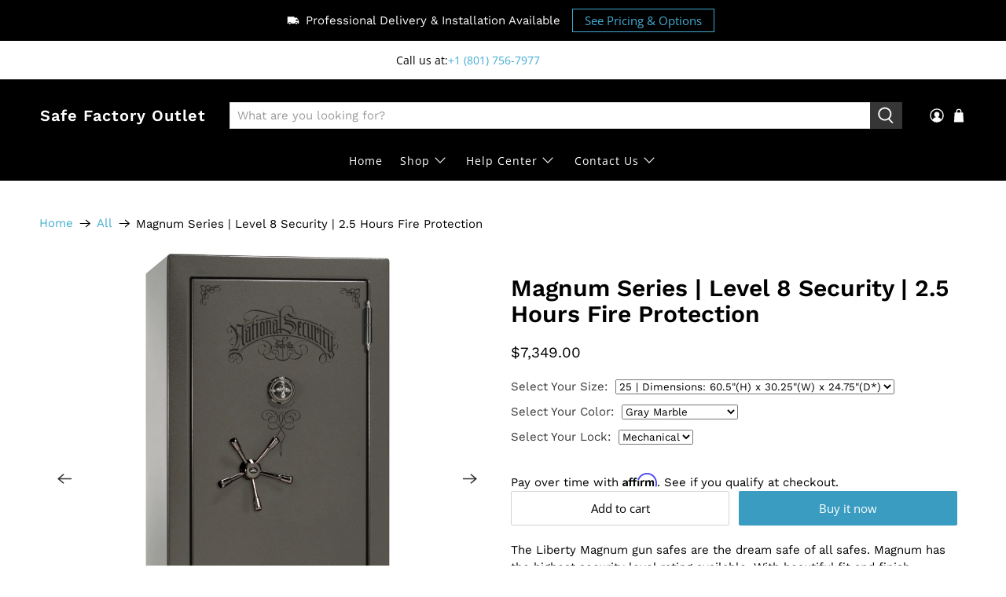

--- FILE ---
content_type: text/html; charset=utf-8
request_url: https://www.safefactoryoutlet.com/products/magnum-series
body_size: 69656
content:


 <!doctype html>
<html lang="en">
<head> <!-- Google Tag Manager -->
<script>(function(w,d,s,l,i){w[l]=w[l]||[];w[l].push({'gtm.start':
new Date().getTime(),event:'gtm.js'});var f=d.getElementsByTagName(s)[0],
j=d.createElement(s),dl=l!='dataLayer'?'&l='+l:'';j.async=true;j.src=
'https://www.googletagmanager.com/gtm.js?id='+i+dl;f.parentNode.insertBefore(j,f);
})(window,document,'script','dataLayer','GTM-5NXWMN5');</script>
<!-- End Google Tag Manager --> <meta charset="utf-8"> <meta http-equiv="cleartype" content="on"> <meta name="robots" content="index,follow"> <meta name="viewport" content="width=device-width,initial-scale=1"> <meta name="theme-color" content="#ffffff"> <link rel="canonical" href="https://www.safefactoryoutlet.com/products/magnum-series" /><title>Magnum Series | Level 8 Security | 2.5 Hours Fire Protection - Safe Factory Outlet</title> <link rel="preconnect dns-prefetch" href="https://fonts.shopifycdn.com" /> <link rel="preconnect dns-prefetch" href="https://cdn.shopify.com" /> <link rel="preconnect dns-prefetch" href="https://v.shopify.com" /> <link rel="preconnect dns-prefetch" href="https://cdn.shopifycloud.com" /> <link rel="preconnect dns-prefetch" href="https://productreviews.shopifycdn.com" /> <!-- Affirm --> <script>
      _affirm_config = {
        public_api_key:  "7LK82LP5DKETM5D0",
        script:          "https://cdn1.affirm.com/js/v2/affirm.js"
      };
      (function(l,g,m,e,a,f,b){var d,c=l[m]||{},h=document.createElement(f),n=document.getElementsByTagName(f)[0],k=function(a,b,c){return function(){a[b]._.push([c,arguments])}};c[e]=k(c,e,"set");d=c[e];c[a]={};c[a]._=[];d._=[];c[a][b]=k(c,a,b);a=0;for(b="set add save post open empty reset on off trigger ready setProduct".split(" ");a<b.length;a++)d[b[a]]=k(c,e,b[a]);a=0;for(b=["get","token","url","items"];a<b.length;a++)d[b[a]]=function(){};h.async=!0;h.src=g[f];n.parentNode.insertBefore(h,n);delete g[f];d(g);l[m]=c})(window,_affirm_config,"affirm","checkout","ui","script","ready");
      // Use your live public API Key and https://cdn1.affirm.com/js/v2/affirm.js script to point to Affirm production environment.</script> <!-- End Affirm --> <link href="//www.safefactoryoutlet.com/cdn/shop/t/2/assets/fancybox.css?v=30466120580444283401590791137" rel="stylesheet" type="text/css" media="all" /> <!-- Stylesheets for Flex "2.0.1" --> <link href="//www.safefactoryoutlet.com/cdn/shop/t/2/assets/styles.scss.css?v=1576882772933544331762975773" rel="stylesheet" type="text/css" media="all" /> <script>
    

Shopify = window.Shopify || {};


window.theme = {
  info: {
    name: "Flex",
    version: "2.0.1"
  }
}


Currency = window.Currency || {};
Currency.show_multiple_currencies = false;
Currency.shop_currency = "USD";
Currency.default_currency = "USD";
Currency.display_format = "money_with_currency_format";
Currency.money_format = "${{amount}} USD";
Currency.money_format_no_currency = "${{amount}}";
Currency.money_format_currency = "${{amount}} USD";
Currency.native_multi_currency = false;



Window.theme = {};
Window.theme.allCountryOptionTags = "\u003coption value=\"United States\" data-provinces=\"[[\u0026quot;Alabama\u0026quot;,\u0026quot;Alabama\u0026quot;],[\u0026quot;Alaska\u0026quot;,\u0026quot;Alaska\u0026quot;],[\u0026quot;American Samoa\u0026quot;,\u0026quot;American Samoa\u0026quot;],[\u0026quot;Arizona\u0026quot;,\u0026quot;Arizona\u0026quot;],[\u0026quot;Arkansas\u0026quot;,\u0026quot;Arkansas\u0026quot;],[\u0026quot;Armed Forces Americas\u0026quot;,\u0026quot;Armed Forces Americas\u0026quot;],[\u0026quot;Armed Forces Europe\u0026quot;,\u0026quot;Armed Forces Europe\u0026quot;],[\u0026quot;Armed Forces Pacific\u0026quot;,\u0026quot;Armed Forces Pacific\u0026quot;],[\u0026quot;California\u0026quot;,\u0026quot;California\u0026quot;],[\u0026quot;Colorado\u0026quot;,\u0026quot;Colorado\u0026quot;],[\u0026quot;Connecticut\u0026quot;,\u0026quot;Connecticut\u0026quot;],[\u0026quot;Delaware\u0026quot;,\u0026quot;Delaware\u0026quot;],[\u0026quot;District of Columbia\u0026quot;,\u0026quot;Washington DC\u0026quot;],[\u0026quot;Federated States of Micronesia\u0026quot;,\u0026quot;Micronesia\u0026quot;],[\u0026quot;Florida\u0026quot;,\u0026quot;Florida\u0026quot;],[\u0026quot;Georgia\u0026quot;,\u0026quot;Georgia\u0026quot;],[\u0026quot;Guam\u0026quot;,\u0026quot;Guam\u0026quot;],[\u0026quot;Hawaii\u0026quot;,\u0026quot;Hawaii\u0026quot;],[\u0026quot;Idaho\u0026quot;,\u0026quot;Idaho\u0026quot;],[\u0026quot;Illinois\u0026quot;,\u0026quot;Illinois\u0026quot;],[\u0026quot;Indiana\u0026quot;,\u0026quot;Indiana\u0026quot;],[\u0026quot;Iowa\u0026quot;,\u0026quot;Iowa\u0026quot;],[\u0026quot;Kansas\u0026quot;,\u0026quot;Kansas\u0026quot;],[\u0026quot;Kentucky\u0026quot;,\u0026quot;Kentucky\u0026quot;],[\u0026quot;Louisiana\u0026quot;,\u0026quot;Louisiana\u0026quot;],[\u0026quot;Maine\u0026quot;,\u0026quot;Maine\u0026quot;],[\u0026quot;Marshall Islands\u0026quot;,\u0026quot;Marshall Islands\u0026quot;],[\u0026quot;Maryland\u0026quot;,\u0026quot;Maryland\u0026quot;],[\u0026quot;Massachusetts\u0026quot;,\u0026quot;Massachusetts\u0026quot;],[\u0026quot;Michigan\u0026quot;,\u0026quot;Michigan\u0026quot;],[\u0026quot;Minnesota\u0026quot;,\u0026quot;Minnesota\u0026quot;],[\u0026quot;Mississippi\u0026quot;,\u0026quot;Mississippi\u0026quot;],[\u0026quot;Missouri\u0026quot;,\u0026quot;Missouri\u0026quot;],[\u0026quot;Montana\u0026quot;,\u0026quot;Montana\u0026quot;],[\u0026quot;Nebraska\u0026quot;,\u0026quot;Nebraska\u0026quot;],[\u0026quot;Nevada\u0026quot;,\u0026quot;Nevada\u0026quot;],[\u0026quot;New Hampshire\u0026quot;,\u0026quot;New Hampshire\u0026quot;],[\u0026quot;New Jersey\u0026quot;,\u0026quot;New Jersey\u0026quot;],[\u0026quot;New Mexico\u0026quot;,\u0026quot;New Mexico\u0026quot;],[\u0026quot;New York\u0026quot;,\u0026quot;New York\u0026quot;],[\u0026quot;North Carolina\u0026quot;,\u0026quot;North Carolina\u0026quot;],[\u0026quot;North Dakota\u0026quot;,\u0026quot;North Dakota\u0026quot;],[\u0026quot;Northern Mariana Islands\u0026quot;,\u0026quot;Northern Mariana Islands\u0026quot;],[\u0026quot;Ohio\u0026quot;,\u0026quot;Ohio\u0026quot;],[\u0026quot;Oklahoma\u0026quot;,\u0026quot;Oklahoma\u0026quot;],[\u0026quot;Oregon\u0026quot;,\u0026quot;Oregon\u0026quot;],[\u0026quot;Palau\u0026quot;,\u0026quot;Palau\u0026quot;],[\u0026quot;Pennsylvania\u0026quot;,\u0026quot;Pennsylvania\u0026quot;],[\u0026quot;Puerto Rico\u0026quot;,\u0026quot;Puerto Rico\u0026quot;],[\u0026quot;Rhode Island\u0026quot;,\u0026quot;Rhode Island\u0026quot;],[\u0026quot;South Carolina\u0026quot;,\u0026quot;South Carolina\u0026quot;],[\u0026quot;South Dakota\u0026quot;,\u0026quot;South Dakota\u0026quot;],[\u0026quot;Tennessee\u0026quot;,\u0026quot;Tennessee\u0026quot;],[\u0026quot;Texas\u0026quot;,\u0026quot;Texas\u0026quot;],[\u0026quot;Utah\u0026quot;,\u0026quot;Utah\u0026quot;],[\u0026quot;Vermont\u0026quot;,\u0026quot;Vermont\u0026quot;],[\u0026quot;Virgin Islands\u0026quot;,\u0026quot;U.S. Virgin Islands\u0026quot;],[\u0026quot;Virginia\u0026quot;,\u0026quot;Virginia\u0026quot;],[\u0026quot;Washington\u0026quot;,\u0026quot;Washington\u0026quot;],[\u0026quot;West Virginia\u0026quot;,\u0026quot;West Virginia\u0026quot;],[\u0026quot;Wisconsin\u0026quot;,\u0026quot;Wisconsin\u0026quot;],[\u0026quot;Wyoming\u0026quot;,\u0026quot;Wyoming\u0026quot;]]\"\u003eUnited States\u003c\/option\u003e\n\u003coption value=\"---\" data-provinces=\"[]\"\u003e---\u003c\/option\u003e\n\u003coption value=\"Afghanistan\" data-provinces=\"[]\"\u003eAfghanistan\u003c\/option\u003e\n\u003coption value=\"Aland Islands\" data-provinces=\"[]\"\u003eÅland Islands\u003c\/option\u003e\n\u003coption value=\"Albania\" data-provinces=\"[]\"\u003eAlbania\u003c\/option\u003e\n\u003coption value=\"Algeria\" data-provinces=\"[]\"\u003eAlgeria\u003c\/option\u003e\n\u003coption value=\"Andorra\" data-provinces=\"[]\"\u003eAndorra\u003c\/option\u003e\n\u003coption value=\"Angola\" data-provinces=\"[]\"\u003eAngola\u003c\/option\u003e\n\u003coption value=\"Anguilla\" data-provinces=\"[]\"\u003eAnguilla\u003c\/option\u003e\n\u003coption value=\"Antigua And Barbuda\" data-provinces=\"[]\"\u003eAntigua \u0026 Barbuda\u003c\/option\u003e\n\u003coption value=\"Argentina\" data-provinces=\"[[\u0026quot;Buenos Aires\u0026quot;,\u0026quot;Buenos Aires Province\u0026quot;],[\u0026quot;Catamarca\u0026quot;,\u0026quot;Catamarca\u0026quot;],[\u0026quot;Chaco\u0026quot;,\u0026quot;Chaco\u0026quot;],[\u0026quot;Chubut\u0026quot;,\u0026quot;Chubut\u0026quot;],[\u0026quot;Ciudad Autónoma de Buenos Aires\u0026quot;,\u0026quot;Buenos Aires (Autonomous City)\u0026quot;],[\u0026quot;Corrientes\u0026quot;,\u0026quot;Corrientes\u0026quot;],[\u0026quot;Córdoba\u0026quot;,\u0026quot;Córdoba\u0026quot;],[\u0026quot;Entre Ríos\u0026quot;,\u0026quot;Entre Ríos\u0026quot;],[\u0026quot;Formosa\u0026quot;,\u0026quot;Formosa\u0026quot;],[\u0026quot;Jujuy\u0026quot;,\u0026quot;Jujuy\u0026quot;],[\u0026quot;La Pampa\u0026quot;,\u0026quot;La Pampa\u0026quot;],[\u0026quot;La Rioja\u0026quot;,\u0026quot;La Rioja\u0026quot;],[\u0026quot;Mendoza\u0026quot;,\u0026quot;Mendoza\u0026quot;],[\u0026quot;Misiones\u0026quot;,\u0026quot;Misiones\u0026quot;],[\u0026quot;Neuquén\u0026quot;,\u0026quot;Neuquén\u0026quot;],[\u0026quot;Río Negro\u0026quot;,\u0026quot;Río Negro\u0026quot;],[\u0026quot;Salta\u0026quot;,\u0026quot;Salta\u0026quot;],[\u0026quot;San Juan\u0026quot;,\u0026quot;San Juan\u0026quot;],[\u0026quot;San Luis\u0026quot;,\u0026quot;San Luis\u0026quot;],[\u0026quot;Santa Cruz\u0026quot;,\u0026quot;Santa Cruz\u0026quot;],[\u0026quot;Santa Fe\u0026quot;,\u0026quot;Santa Fe\u0026quot;],[\u0026quot;Santiago Del Estero\u0026quot;,\u0026quot;Santiago del Estero\u0026quot;],[\u0026quot;Tierra Del Fuego\u0026quot;,\u0026quot;Tierra del Fuego\u0026quot;],[\u0026quot;Tucumán\u0026quot;,\u0026quot;Tucumán\u0026quot;]]\"\u003eArgentina\u003c\/option\u003e\n\u003coption value=\"Armenia\" data-provinces=\"[]\"\u003eArmenia\u003c\/option\u003e\n\u003coption value=\"Aruba\" data-provinces=\"[]\"\u003eAruba\u003c\/option\u003e\n\u003coption value=\"Ascension Island\" data-provinces=\"[]\"\u003eAscension Island\u003c\/option\u003e\n\u003coption value=\"Australia\" data-provinces=\"[[\u0026quot;Australian Capital Territory\u0026quot;,\u0026quot;Australian Capital Territory\u0026quot;],[\u0026quot;New South Wales\u0026quot;,\u0026quot;New South Wales\u0026quot;],[\u0026quot;Northern Territory\u0026quot;,\u0026quot;Northern Territory\u0026quot;],[\u0026quot;Queensland\u0026quot;,\u0026quot;Queensland\u0026quot;],[\u0026quot;South Australia\u0026quot;,\u0026quot;South Australia\u0026quot;],[\u0026quot;Tasmania\u0026quot;,\u0026quot;Tasmania\u0026quot;],[\u0026quot;Victoria\u0026quot;,\u0026quot;Victoria\u0026quot;],[\u0026quot;Western Australia\u0026quot;,\u0026quot;Western Australia\u0026quot;]]\"\u003eAustralia\u003c\/option\u003e\n\u003coption value=\"Austria\" data-provinces=\"[]\"\u003eAustria\u003c\/option\u003e\n\u003coption value=\"Azerbaijan\" data-provinces=\"[]\"\u003eAzerbaijan\u003c\/option\u003e\n\u003coption value=\"Bahamas\" data-provinces=\"[]\"\u003eBahamas\u003c\/option\u003e\n\u003coption value=\"Bahrain\" data-provinces=\"[]\"\u003eBahrain\u003c\/option\u003e\n\u003coption value=\"Bangladesh\" data-provinces=\"[]\"\u003eBangladesh\u003c\/option\u003e\n\u003coption value=\"Barbados\" data-provinces=\"[]\"\u003eBarbados\u003c\/option\u003e\n\u003coption value=\"Belarus\" data-provinces=\"[]\"\u003eBelarus\u003c\/option\u003e\n\u003coption value=\"Belgium\" data-provinces=\"[]\"\u003eBelgium\u003c\/option\u003e\n\u003coption value=\"Belize\" data-provinces=\"[]\"\u003eBelize\u003c\/option\u003e\n\u003coption value=\"Benin\" data-provinces=\"[]\"\u003eBenin\u003c\/option\u003e\n\u003coption value=\"Bermuda\" data-provinces=\"[]\"\u003eBermuda\u003c\/option\u003e\n\u003coption value=\"Bhutan\" data-provinces=\"[]\"\u003eBhutan\u003c\/option\u003e\n\u003coption value=\"Bolivia\" data-provinces=\"[]\"\u003eBolivia\u003c\/option\u003e\n\u003coption value=\"Bosnia And Herzegovina\" data-provinces=\"[]\"\u003eBosnia \u0026 Herzegovina\u003c\/option\u003e\n\u003coption value=\"Botswana\" data-provinces=\"[]\"\u003eBotswana\u003c\/option\u003e\n\u003coption value=\"Brazil\" data-provinces=\"[[\u0026quot;Acre\u0026quot;,\u0026quot;Acre\u0026quot;],[\u0026quot;Alagoas\u0026quot;,\u0026quot;Alagoas\u0026quot;],[\u0026quot;Amapá\u0026quot;,\u0026quot;Amapá\u0026quot;],[\u0026quot;Amazonas\u0026quot;,\u0026quot;Amazonas\u0026quot;],[\u0026quot;Bahia\u0026quot;,\u0026quot;Bahia\u0026quot;],[\u0026quot;Ceará\u0026quot;,\u0026quot;Ceará\u0026quot;],[\u0026quot;Distrito Federal\u0026quot;,\u0026quot;Federal District\u0026quot;],[\u0026quot;Espírito Santo\u0026quot;,\u0026quot;Espírito Santo\u0026quot;],[\u0026quot;Goiás\u0026quot;,\u0026quot;Goiás\u0026quot;],[\u0026quot;Maranhão\u0026quot;,\u0026quot;Maranhão\u0026quot;],[\u0026quot;Mato Grosso\u0026quot;,\u0026quot;Mato Grosso\u0026quot;],[\u0026quot;Mato Grosso do Sul\u0026quot;,\u0026quot;Mato Grosso do Sul\u0026quot;],[\u0026quot;Minas Gerais\u0026quot;,\u0026quot;Minas Gerais\u0026quot;],[\u0026quot;Paraná\u0026quot;,\u0026quot;Paraná\u0026quot;],[\u0026quot;Paraíba\u0026quot;,\u0026quot;Paraíba\u0026quot;],[\u0026quot;Pará\u0026quot;,\u0026quot;Pará\u0026quot;],[\u0026quot;Pernambuco\u0026quot;,\u0026quot;Pernambuco\u0026quot;],[\u0026quot;Piauí\u0026quot;,\u0026quot;Piauí\u0026quot;],[\u0026quot;Rio Grande do Norte\u0026quot;,\u0026quot;Rio Grande do Norte\u0026quot;],[\u0026quot;Rio Grande do Sul\u0026quot;,\u0026quot;Rio Grande do Sul\u0026quot;],[\u0026quot;Rio de Janeiro\u0026quot;,\u0026quot;Rio de Janeiro\u0026quot;],[\u0026quot;Rondônia\u0026quot;,\u0026quot;Rondônia\u0026quot;],[\u0026quot;Roraima\u0026quot;,\u0026quot;Roraima\u0026quot;],[\u0026quot;Santa Catarina\u0026quot;,\u0026quot;Santa Catarina\u0026quot;],[\u0026quot;Sergipe\u0026quot;,\u0026quot;Sergipe\u0026quot;],[\u0026quot;São Paulo\u0026quot;,\u0026quot;São Paulo\u0026quot;],[\u0026quot;Tocantins\u0026quot;,\u0026quot;Tocantins\u0026quot;]]\"\u003eBrazil\u003c\/option\u003e\n\u003coption value=\"British Indian Ocean Territory\" data-provinces=\"[]\"\u003eBritish Indian Ocean Territory\u003c\/option\u003e\n\u003coption value=\"Virgin Islands, British\" data-provinces=\"[]\"\u003eBritish Virgin Islands\u003c\/option\u003e\n\u003coption value=\"Brunei\" data-provinces=\"[]\"\u003eBrunei\u003c\/option\u003e\n\u003coption value=\"Bulgaria\" data-provinces=\"[]\"\u003eBulgaria\u003c\/option\u003e\n\u003coption value=\"Burkina Faso\" data-provinces=\"[]\"\u003eBurkina Faso\u003c\/option\u003e\n\u003coption value=\"Burundi\" data-provinces=\"[]\"\u003eBurundi\u003c\/option\u003e\n\u003coption value=\"Cambodia\" data-provinces=\"[]\"\u003eCambodia\u003c\/option\u003e\n\u003coption value=\"Republic of Cameroon\" data-provinces=\"[]\"\u003eCameroon\u003c\/option\u003e\n\u003coption value=\"Canada\" data-provinces=\"[[\u0026quot;Alberta\u0026quot;,\u0026quot;Alberta\u0026quot;],[\u0026quot;British Columbia\u0026quot;,\u0026quot;British Columbia\u0026quot;],[\u0026quot;Manitoba\u0026quot;,\u0026quot;Manitoba\u0026quot;],[\u0026quot;New Brunswick\u0026quot;,\u0026quot;New Brunswick\u0026quot;],[\u0026quot;Newfoundland and Labrador\u0026quot;,\u0026quot;Newfoundland and Labrador\u0026quot;],[\u0026quot;Northwest Territories\u0026quot;,\u0026quot;Northwest Territories\u0026quot;],[\u0026quot;Nova Scotia\u0026quot;,\u0026quot;Nova Scotia\u0026quot;],[\u0026quot;Nunavut\u0026quot;,\u0026quot;Nunavut\u0026quot;],[\u0026quot;Ontario\u0026quot;,\u0026quot;Ontario\u0026quot;],[\u0026quot;Prince Edward Island\u0026quot;,\u0026quot;Prince Edward Island\u0026quot;],[\u0026quot;Quebec\u0026quot;,\u0026quot;Quebec\u0026quot;],[\u0026quot;Saskatchewan\u0026quot;,\u0026quot;Saskatchewan\u0026quot;],[\u0026quot;Yukon\u0026quot;,\u0026quot;Yukon\u0026quot;]]\"\u003eCanada\u003c\/option\u003e\n\u003coption value=\"Cape Verde\" data-provinces=\"[]\"\u003eCape Verde\u003c\/option\u003e\n\u003coption value=\"Caribbean Netherlands\" data-provinces=\"[]\"\u003eCaribbean Netherlands\u003c\/option\u003e\n\u003coption value=\"Cayman Islands\" data-provinces=\"[]\"\u003eCayman Islands\u003c\/option\u003e\n\u003coption value=\"Central African Republic\" data-provinces=\"[]\"\u003eCentral African Republic\u003c\/option\u003e\n\u003coption value=\"Chad\" data-provinces=\"[]\"\u003eChad\u003c\/option\u003e\n\u003coption value=\"Chile\" data-provinces=\"[[\u0026quot;Antofagasta\u0026quot;,\u0026quot;Antofagasta\u0026quot;],[\u0026quot;Araucanía\u0026quot;,\u0026quot;Araucanía\u0026quot;],[\u0026quot;Arica and Parinacota\u0026quot;,\u0026quot;Arica y Parinacota\u0026quot;],[\u0026quot;Atacama\u0026quot;,\u0026quot;Atacama\u0026quot;],[\u0026quot;Aysén\u0026quot;,\u0026quot;Aysén\u0026quot;],[\u0026quot;Biobío\u0026quot;,\u0026quot;Bío Bío\u0026quot;],[\u0026quot;Coquimbo\u0026quot;,\u0026quot;Coquimbo\u0026quot;],[\u0026quot;Los Lagos\u0026quot;,\u0026quot;Los Lagos\u0026quot;],[\u0026quot;Los Ríos\u0026quot;,\u0026quot;Los Ríos\u0026quot;],[\u0026quot;Magallanes\u0026quot;,\u0026quot;Magallanes Region\u0026quot;],[\u0026quot;Maule\u0026quot;,\u0026quot;Maule\u0026quot;],[\u0026quot;O\u0026#39;Higgins\u0026quot;,\u0026quot;Libertador General Bernardo O’Higgins\u0026quot;],[\u0026quot;Santiago\u0026quot;,\u0026quot;Santiago Metropolitan\u0026quot;],[\u0026quot;Tarapacá\u0026quot;,\u0026quot;Tarapacá\u0026quot;],[\u0026quot;Valparaíso\u0026quot;,\u0026quot;Valparaíso\u0026quot;],[\u0026quot;Ñuble\u0026quot;,\u0026quot;Ñuble\u0026quot;]]\"\u003eChile\u003c\/option\u003e\n\u003coption value=\"China\" data-provinces=\"[[\u0026quot;Anhui\u0026quot;,\u0026quot;Anhui\u0026quot;],[\u0026quot;Beijing\u0026quot;,\u0026quot;Beijing\u0026quot;],[\u0026quot;Chongqing\u0026quot;,\u0026quot;Chongqing\u0026quot;],[\u0026quot;Fujian\u0026quot;,\u0026quot;Fujian\u0026quot;],[\u0026quot;Gansu\u0026quot;,\u0026quot;Gansu\u0026quot;],[\u0026quot;Guangdong\u0026quot;,\u0026quot;Guangdong\u0026quot;],[\u0026quot;Guangxi\u0026quot;,\u0026quot;Guangxi\u0026quot;],[\u0026quot;Guizhou\u0026quot;,\u0026quot;Guizhou\u0026quot;],[\u0026quot;Hainan\u0026quot;,\u0026quot;Hainan\u0026quot;],[\u0026quot;Hebei\u0026quot;,\u0026quot;Hebei\u0026quot;],[\u0026quot;Heilongjiang\u0026quot;,\u0026quot;Heilongjiang\u0026quot;],[\u0026quot;Henan\u0026quot;,\u0026quot;Henan\u0026quot;],[\u0026quot;Hubei\u0026quot;,\u0026quot;Hubei\u0026quot;],[\u0026quot;Hunan\u0026quot;,\u0026quot;Hunan\u0026quot;],[\u0026quot;Inner Mongolia\u0026quot;,\u0026quot;Inner Mongolia\u0026quot;],[\u0026quot;Jiangsu\u0026quot;,\u0026quot;Jiangsu\u0026quot;],[\u0026quot;Jiangxi\u0026quot;,\u0026quot;Jiangxi\u0026quot;],[\u0026quot;Jilin\u0026quot;,\u0026quot;Jilin\u0026quot;],[\u0026quot;Liaoning\u0026quot;,\u0026quot;Liaoning\u0026quot;],[\u0026quot;Ningxia\u0026quot;,\u0026quot;Ningxia\u0026quot;],[\u0026quot;Qinghai\u0026quot;,\u0026quot;Qinghai\u0026quot;],[\u0026quot;Shaanxi\u0026quot;,\u0026quot;Shaanxi\u0026quot;],[\u0026quot;Shandong\u0026quot;,\u0026quot;Shandong\u0026quot;],[\u0026quot;Shanghai\u0026quot;,\u0026quot;Shanghai\u0026quot;],[\u0026quot;Shanxi\u0026quot;,\u0026quot;Shanxi\u0026quot;],[\u0026quot;Sichuan\u0026quot;,\u0026quot;Sichuan\u0026quot;],[\u0026quot;Tianjin\u0026quot;,\u0026quot;Tianjin\u0026quot;],[\u0026quot;Xinjiang\u0026quot;,\u0026quot;Xinjiang\u0026quot;],[\u0026quot;Xizang\u0026quot;,\u0026quot;Tibet\u0026quot;],[\u0026quot;Yunnan\u0026quot;,\u0026quot;Yunnan\u0026quot;],[\u0026quot;Zhejiang\u0026quot;,\u0026quot;Zhejiang\u0026quot;]]\"\u003eChina\u003c\/option\u003e\n\u003coption value=\"Christmas Island\" data-provinces=\"[]\"\u003eChristmas Island\u003c\/option\u003e\n\u003coption value=\"Cocos (Keeling) Islands\" data-provinces=\"[]\"\u003eCocos (Keeling) Islands\u003c\/option\u003e\n\u003coption value=\"Colombia\" data-provinces=\"[[\u0026quot;Amazonas\u0026quot;,\u0026quot;Amazonas\u0026quot;],[\u0026quot;Antioquia\u0026quot;,\u0026quot;Antioquia\u0026quot;],[\u0026quot;Arauca\u0026quot;,\u0026quot;Arauca\u0026quot;],[\u0026quot;Atlántico\u0026quot;,\u0026quot;Atlántico\u0026quot;],[\u0026quot;Bogotá, D.C.\u0026quot;,\u0026quot;Capital District\u0026quot;],[\u0026quot;Bolívar\u0026quot;,\u0026quot;Bolívar\u0026quot;],[\u0026quot;Boyacá\u0026quot;,\u0026quot;Boyacá\u0026quot;],[\u0026quot;Caldas\u0026quot;,\u0026quot;Caldas\u0026quot;],[\u0026quot;Caquetá\u0026quot;,\u0026quot;Caquetá\u0026quot;],[\u0026quot;Casanare\u0026quot;,\u0026quot;Casanare\u0026quot;],[\u0026quot;Cauca\u0026quot;,\u0026quot;Cauca\u0026quot;],[\u0026quot;Cesar\u0026quot;,\u0026quot;Cesar\u0026quot;],[\u0026quot;Chocó\u0026quot;,\u0026quot;Chocó\u0026quot;],[\u0026quot;Cundinamarca\u0026quot;,\u0026quot;Cundinamarca\u0026quot;],[\u0026quot;Córdoba\u0026quot;,\u0026quot;Córdoba\u0026quot;],[\u0026quot;Guainía\u0026quot;,\u0026quot;Guainía\u0026quot;],[\u0026quot;Guaviare\u0026quot;,\u0026quot;Guaviare\u0026quot;],[\u0026quot;Huila\u0026quot;,\u0026quot;Huila\u0026quot;],[\u0026quot;La Guajira\u0026quot;,\u0026quot;La Guajira\u0026quot;],[\u0026quot;Magdalena\u0026quot;,\u0026quot;Magdalena\u0026quot;],[\u0026quot;Meta\u0026quot;,\u0026quot;Meta\u0026quot;],[\u0026quot;Nariño\u0026quot;,\u0026quot;Nariño\u0026quot;],[\u0026quot;Norte de Santander\u0026quot;,\u0026quot;Norte de Santander\u0026quot;],[\u0026quot;Putumayo\u0026quot;,\u0026quot;Putumayo\u0026quot;],[\u0026quot;Quindío\u0026quot;,\u0026quot;Quindío\u0026quot;],[\u0026quot;Risaralda\u0026quot;,\u0026quot;Risaralda\u0026quot;],[\u0026quot;San Andrés, Providencia y Santa Catalina\u0026quot;,\u0026quot;San Andrés \\u0026 Providencia\u0026quot;],[\u0026quot;Santander\u0026quot;,\u0026quot;Santander\u0026quot;],[\u0026quot;Sucre\u0026quot;,\u0026quot;Sucre\u0026quot;],[\u0026quot;Tolima\u0026quot;,\u0026quot;Tolima\u0026quot;],[\u0026quot;Valle del Cauca\u0026quot;,\u0026quot;Valle del Cauca\u0026quot;],[\u0026quot;Vaupés\u0026quot;,\u0026quot;Vaupés\u0026quot;],[\u0026quot;Vichada\u0026quot;,\u0026quot;Vichada\u0026quot;]]\"\u003eColombia\u003c\/option\u003e\n\u003coption value=\"Comoros\" data-provinces=\"[]\"\u003eComoros\u003c\/option\u003e\n\u003coption value=\"Congo\" data-provinces=\"[]\"\u003eCongo - Brazzaville\u003c\/option\u003e\n\u003coption value=\"Congo, The Democratic Republic Of The\" data-provinces=\"[]\"\u003eCongo - Kinshasa\u003c\/option\u003e\n\u003coption value=\"Cook Islands\" data-provinces=\"[]\"\u003eCook Islands\u003c\/option\u003e\n\u003coption value=\"Costa Rica\" data-provinces=\"[[\u0026quot;Alajuela\u0026quot;,\u0026quot;Alajuela\u0026quot;],[\u0026quot;Cartago\u0026quot;,\u0026quot;Cartago\u0026quot;],[\u0026quot;Guanacaste\u0026quot;,\u0026quot;Guanacaste\u0026quot;],[\u0026quot;Heredia\u0026quot;,\u0026quot;Heredia\u0026quot;],[\u0026quot;Limón\u0026quot;,\u0026quot;Limón\u0026quot;],[\u0026quot;Puntarenas\u0026quot;,\u0026quot;Puntarenas\u0026quot;],[\u0026quot;San José\u0026quot;,\u0026quot;San José\u0026quot;]]\"\u003eCosta Rica\u003c\/option\u003e\n\u003coption value=\"Croatia\" data-provinces=\"[]\"\u003eCroatia\u003c\/option\u003e\n\u003coption value=\"Curaçao\" data-provinces=\"[]\"\u003eCuraçao\u003c\/option\u003e\n\u003coption value=\"Cyprus\" data-provinces=\"[]\"\u003eCyprus\u003c\/option\u003e\n\u003coption value=\"Czech Republic\" data-provinces=\"[]\"\u003eCzechia\u003c\/option\u003e\n\u003coption value=\"Côte d'Ivoire\" data-provinces=\"[]\"\u003eCôte d’Ivoire\u003c\/option\u003e\n\u003coption value=\"Denmark\" data-provinces=\"[]\"\u003eDenmark\u003c\/option\u003e\n\u003coption value=\"Djibouti\" data-provinces=\"[]\"\u003eDjibouti\u003c\/option\u003e\n\u003coption value=\"Dominica\" data-provinces=\"[]\"\u003eDominica\u003c\/option\u003e\n\u003coption value=\"Dominican Republic\" data-provinces=\"[]\"\u003eDominican Republic\u003c\/option\u003e\n\u003coption value=\"Ecuador\" data-provinces=\"[]\"\u003eEcuador\u003c\/option\u003e\n\u003coption value=\"Egypt\" data-provinces=\"[[\u0026quot;6th of October\u0026quot;,\u0026quot;6th of October\u0026quot;],[\u0026quot;Al Sharqia\u0026quot;,\u0026quot;Al Sharqia\u0026quot;],[\u0026quot;Alexandria\u0026quot;,\u0026quot;Alexandria\u0026quot;],[\u0026quot;Aswan\u0026quot;,\u0026quot;Aswan\u0026quot;],[\u0026quot;Asyut\u0026quot;,\u0026quot;Asyut\u0026quot;],[\u0026quot;Beheira\u0026quot;,\u0026quot;Beheira\u0026quot;],[\u0026quot;Beni Suef\u0026quot;,\u0026quot;Beni Suef\u0026quot;],[\u0026quot;Cairo\u0026quot;,\u0026quot;Cairo\u0026quot;],[\u0026quot;Dakahlia\u0026quot;,\u0026quot;Dakahlia\u0026quot;],[\u0026quot;Damietta\u0026quot;,\u0026quot;Damietta\u0026quot;],[\u0026quot;Faiyum\u0026quot;,\u0026quot;Faiyum\u0026quot;],[\u0026quot;Gharbia\u0026quot;,\u0026quot;Gharbia\u0026quot;],[\u0026quot;Giza\u0026quot;,\u0026quot;Giza\u0026quot;],[\u0026quot;Helwan\u0026quot;,\u0026quot;Helwan\u0026quot;],[\u0026quot;Ismailia\u0026quot;,\u0026quot;Ismailia\u0026quot;],[\u0026quot;Kafr el-Sheikh\u0026quot;,\u0026quot;Kafr el-Sheikh\u0026quot;],[\u0026quot;Luxor\u0026quot;,\u0026quot;Luxor\u0026quot;],[\u0026quot;Matrouh\u0026quot;,\u0026quot;Matrouh\u0026quot;],[\u0026quot;Minya\u0026quot;,\u0026quot;Minya\u0026quot;],[\u0026quot;Monufia\u0026quot;,\u0026quot;Monufia\u0026quot;],[\u0026quot;New Valley\u0026quot;,\u0026quot;New Valley\u0026quot;],[\u0026quot;North Sinai\u0026quot;,\u0026quot;North Sinai\u0026quot;],[\u0026quot;Port Said\u0026quot;,\u0026quot;Port Said\u0026quot;],[\u0026quot;Qalyubia\u0026quot;,\u0026quot;Qalyubia\u0026quot;],[\u0026quot;Qena\u0026quot;,\u0026quot;Qena\u0026quot;],[\u0026quot;Red Sea\u0026quot;,\u0026quot;Red Sea\u0026quot;],[\u0026quot;Sohag\u0026quot;,\u0026quot;Sohag\u0026quot;],[\u0026quot;South Sinai\u0026quot;,\u0026quot;South Sinai\u0026quot;],[\u0026quot;Suez\u0026quot;,\u0026quot;Suez\u0026quot;]]\"\u003eEgypt\u003c\/option\u003e\n\u003coption value=\"El Salvador\" data-provinces=\"[[\u0026quot;Ahuachapán\u0026quot;,\u0026quot;Ahuachapán\u0026quot;],[\u0026quot;Cabañas\u0026quot;,\u0026quot;Cabañas\u0026quot;],[\u0026quot;Chalatenango\u0026quot;,\u0026quot;Chalatenango\u0026quot;],[\u0026quot;Cuscatlán\u0026quot;,\u0026quot;Cuscatlán\u0026quot;],[\u0026quot;La Libertad\u0026quot;,\u0026quot;La Libertad\u0026quot;],[\u0026quot;La Paz\u0026quot;,\u0026quot;La Paz\u0026quot;],[\u0026quot;La Unión\u0026quot;,\u0026quot;La Unión\u0026quot;],[\u0026quot;Morazán\u0026quot;,\u0026quot;Morazán\u0026quot;],[\u0026quot;San Miguel\u0026quot;,\u0026quot;San Miguel\u0026quot;],[\u0026quot;San Salvador\u0026quot;,\u0026quot;San Salvador\u0026quot;],[\u0026quot;San Vicente\u0026quot;,\u0026quot;San Vicente\u0026quot;],[\u0026quot;Santa Ana\u0026quot;,\u0026quot;Santa Ana\u0026quot;],[\u0026quot;Sonsonate\u0026quot;,\u0026quot;Sonsonate\u0026quot;],[\u0026quot;Usulután\u0026quot;,\u0026quot;Usulután\u0026quot;]]\"\u003eEl Salvador\u003c\/option\u003e\n\u003coption value=\"Equatorial Guinea\" data-provinces=\"[]\"\u003eEquatorial Guinea\u003c\/option\u003e\n\u003coption value=\"Eritrea\" data-provinces=\"[]\"\u003eEritrea\u003c\/option\u003e\n\u003coption value=\"Estonia\" data-provinces=\"[]\"\u003eEstonia\u003c\/option\u003e\n\u003coption value=\"Eswatini\" data-provinces=\"[]\"\u003eEswatini\u003c\/option\u003e\n\u003coption value=\"Ethiopia\" data-provinces=\"[]\"\u003eEthiopia\u003c\/option\u003e\n\u003coption value=\"Falkland Islands (Malvinas)\" data-provinces=\"[]\"\u003eFalkland Islands\u003c\/option\u003e\n\u003coption value=\"Faroe Islands\" data-provinces=\"[]\"\u003eFaroe Islands\u003c\/option\u003e\n\u003coption value=\"Fiji\" data-provinces=\"[]\"\u003eFiji\u003c\/option\u003e\n\u003coption value=\"Finland\" data-provinces=\"[]\"\u003eFinland\u003c\/option\u003e\n\u003coption value=\"France\" data-provinces=\"[]\"\u003eFrance\u003c\/option\u003e\n\u003coption value=\"French Guiana\" data-provinces=\"[]\"\u003eFrench Guiana\u003c\/option\u003e\n\u003coption value=\"French Polynesia\" data-provinces=\"[]\"\u003eFrench Polynesia\u003c\/option\u003e\n\u003coption value=\"French Southern Territories\" data-provinces=\"[]\"\u003eFrench Southern Territories\u003c\/option\u003e\n\u003coption value=\"Gabon\" data-provinces=\"[]\"\u003eGabon\u003c\/option\u003e\n\u003coption value=\"Gambia\" data-provinces=\"[]\"\u003eGambia\u003c\/option\u003e\n\u003coption value=\"Georgia\" data-provinces=\"[]\"\u003eGeorgia\u003c\/option\u003e\n\u003coption value=\"Germany\" data-provinces=\"[]\"\u003eGermany\u003c\/option\u003e\n\u003coption value=\"Ghana\" data-provinces=\"[]\"\u003eGhana\u003c\/option\u003e\n\u003coption value=\"Gibraltar\" data-provinces=\"[]\"\u003eGibraltar\u003c\/option\u003e\n\u003coption value=\"Greece\" data-provinces=\"[]\"\u003eGreece\u003c\/option\u003e\n\u003coption value=\"Greenland\" data-provinces=\"[]\"\u003eGreenland\u003c\/option\u003e\n\u003coption value=\"Grenada\" data-provinces=\"[]\"\u003eGrenada\u003c\/option\u003e\n\u003coption value=\"Guadeloupe\" data-provinces=\"[]\"\u003eGuadeloupe\u003c\/option\u003e\n\u003coption value=\"Guatemala\" data-provinces=\"[[\u0026quot;Alta Verapaz\u0026quot;,\u0026quot;Alta Verapaz\u0026quot;],[\u0026quot;Baja Verapaz\u0026quot;,\u0026quot;Baja Verapaz\u0026quot;],[\u0026quot;Chimaltenango\u0026quot;,\u0026quot;Chimaltenango\u0026quot;],[\u0026quot;Chiquimula\u0026quot;,\u0026quot;Chiquimula\u0026quot;],[\u0026quot;El Progreso\u0026quot;,\u0026quot;El Progreso\u0026quot;],[\u0026quot;Escuintla\u0026quot;,\u0026quot;Escuintla\u0026quot;],[\u0026quot;Guatemala\u0026quot;,\u0026quot;Guatemala\u0026quot;],[\u0026quot;Huehuetenango\u0026quot;,\u0026quot;Huehuetenango\u0026quot;],[\u0026quot;Izabal\u0026quot;,\u0026quot;Izabal\u0026quot;],[\u0026quot;Jalapa\u0026quot;,\u0026quot;Jalapa\u0026quot;],[\u0026quot;Jutiapa\u0026quot;,\u0026quot;Jutiapa\u0026quot;],[\u0026quot;Petén\u0026quot;,\u0026quot;Petén\u0026quot;],[\u0026quot;Quetzaltenango\u0026quot;,\u0026quot;Quetzaltenango\u0026quot;],[\u0026quot;Quiché\u0026quot;,\u0026quot;Quiché\u0026quot;],[\u0026quot;Retalhuleu\u0026quot;,\u0026quot;Retalhuleu\u0026quot;],[\u0026quot;Sacatepéquez\u0026quot;,\u0026quot;Sacatepéquez\u0026quot;],[\u0026quot;San Marcos\u0026quot;,\u0026quot;San Marcos\u0026quot;],[\u0026quot;Santa Rosa\u0026quot;,\u0026quot;Santa Rosa\u0026quot;],[\u0026quot;Sololá\u0026quot;,\u0026quot;Sololá\u0026quot;],[\u0026quot;Suchitepéquez\u0026quot;,\u0026quot;Suchitepéquez\u0026quot;],[\u0026quot;Totonicapán\u0026quot;,\u0026quot;Totonicapán\u0026quot;],[\u0026quot;Zacapa\u0026quot;,\u0026quot;Zacapa\u0026quot;]]\"\u003eGuatemala\u003c\/option\u003e\n\u003coption value=\"Guernsey\" data-provinces=\"[]\"\u003eGuernsey\u003c\/option\u003e\n\u003coption value=\"Guinea\" data-provinces=\"[]\"\u003eGuinea\u003c\/option\u003e\n\u003coption value=\"Guinea Bissau\" data-provinces=\"[]\"\u003eGuinea-Bissau\u003c\/option\u003e\n\u003coption value=\"Guyana\" data-provinces=\"[]\"\u003eGuyana\u003c\/option\u003e\n\u003coption value=\"Haiti\" data-provinces=\"[]\"\u003eHaiti\u003c\/option\u003e\n\u003coption value=\"Honduras\" data-provinces=\"[]\"\u003eHonduras\u003c\/option\u003e\n\u003coption value=\"Hong Kong\" data-provinces=\"[[\u0026quot;Hong Kong Island\u0026quot;,\u0026quot;Hong Kong Island\u0026quot;],[\u0026quot;Kowloon\u0026quot;,\u0026quot;Kowloon\u0026quot;],[\u0026quot;New Territories\u0026quot;,\u0026quot;New Territories\u0026quot;]]\"\u003eHong Kong SAR\u003c\/option\u003e\n\u003coption value=\"Hungary\" data-provinces=\"[]\"\u003eHungary\u003c\/option\u003e\n\u003coption value=\"Iceland\" data-provinces=\"[]\"\u003eIceland\u003c\/option\u003e\n\u003coption value=\"India\" data-provinces=\"[[\u0026quot;Andaman and Nicobar Islands\u0026quot;,\u0026quot;Andaman and Nicobar Islands\u0026quot;],[\u0026quot;Andhra Pradesh\u0026quot;,\u0026quot;Andhra Pradesh\u0026quot;],[\u0026quot;Arunachal Pradesh\u0026quot;,\u0026quot;Arunachal Pradesh\u0026quot;],[\u0026quot;Assam\u0026quot;,\u0026quot;Assam\u0026quot;],[\u0026quot;Bihar\u0026quot;,\u0026quot;Bihar\u0026quot;],[\u0026quot;Chandigarh\u0026quot;,\u0026quot;Chandigarh\u0026quot;],[\u0026quot;Chhattisgarh\u0026quot;,\u0026quot;Chhattisgarh\u0026quot;],[\u0026quot;Dadra and Nagar Haveli\u0026quot;,\u0026quot;Dadra and Nagar Haveli\u0026quot;],[\u0026quot;Daman and Diu\u0026quot;,\u0026quot;Daman and Diu\u0026quot;],[\u0026quot;Delhi\u0026quot;,\u0026quot;Delhi\u0026quot;],[\u0026quot;Goa\u0026quot;,\u0026quot;Goa\u0026quot;],[\u0026quot;Gujarat\u0026quot;,\u0026quot;Gujarat\u0026quot;],[\u0026quot;Haryana\u0026quot;,\u0026quot;Haryana\u0026quot;],[\u0026quot;Himachal Pradesh\u0026quot;,\u0026quot;Himachal Pradesh\u0026quot;],[\u0026quot;Jammu and Kashmir\u0026quot;,\u0026quot;Jammu and Kashmir\u0026quot;],[\u0026quot;Jharkhand\u0026quot;,\u0026quot;Jharkhand\u0026quot;],[\u0026quot;Karnataka\u0026quot;,\u0026quot;Karnataka\u0026quot;],[\u0026quot;Kerala\u0026quot;,\u0026quot;Kerala\u0026quot;],[\u0026quot;Ladakh\u0026quot;,\u0026quot;Ladakh\u0026quot;],[\u0026quot;Lakshadweep\u0026quot;,\u0026quot;Lakshadweep\u0026quot;],[\u0026quot;Madhya Pradesh\u0026quot;,\u0026quot;Madhya Pradesh\u0026quot;],[\u0026quot;Maharashtra\u0026quot;,\u0026quot;Maharashtra\u0026quot;],[\u0026quot;Manipur\u0026quot;,\u0026quot;Manipur\u0026quot;],[\u0026quot;Meghalaya\u0026quot;,\u0026quot;Meghalaya\u0026quot;],[\u0026quot;Mizoram\u0026quot;,\u0026quot;Mizoram\u0026quot;],[\u0026quot;Nagaland\u0026quot;,\u0026quot;Nagaland\u0026quot;],[\u0026quot;Odisha\u0026quot;,\u0026quot;Odisha\u0026quot;],[\u0026quot;Puducherry\u0026quot;,\u0026quot;Puducherry\u0026quot;],[\u0026quot;Punjab\u0026quot;,\u0026quot;Punjab\u0026quot;],[\u0026quot;Rajasthan\u0026quot;,\u0026quot;Rajasthan\u0026quot;],[\u0026quot;Sikkim\u0026quot;,\u0026quot;Sikkim\u0026quot;],[\u0026quot;Tamil Nadu\u0026quot;,\u0026quot;Tamil Nadu\u0026quot;],[\u0026quot;Telangana\u0026quot;,\u0026quot;Telangana\u0026quot;],[\u0026quot;Tripura\u0026quot;,\u0026quot;Tripura\u0026quot;],[\u0026quot;Uttar Pradesh\u0026quot;,\u0026quot;Uttar Pradesh\u0026quot;],[\u0026quot;Uttarakhand\u0026quot;,\u0026quot;Uttarakhand\u0026quot;],[\u0026quot;West Bengal\u0026quot;,\u0026quot;West Bengal\u0026quot;]]\"\u003eIndia\u003c\/option\u003e\n\u003coption value=\"Indonesia\" data-provinces=\"[[\u0026quot;Aceh\u0026quot;,\u0026quot;Aceh\u0026quot;],[\u0026quot;Bali\u0026quot;,\u0026quot;Bali\u0026quot;],[\u0026quot;Bangka Belitung\u0026quot;,\u0026quot;Bangka–Belitung Islands\u0026quot;],[\u0026quot;Banten\u0026quot;,\u0026quot;Banten\u0026quot;],[\u0026quot;Bengkulu\u0026quot;,\u0026quot;Bengkulu\u0026quot;],[\u0026quot;Gorontalo\u0026quot;,\u0026quot;Gorontalo\u0026quot;],[\u0026quot;Jakarta\u0026quot;,\u0026quot;Jakarta\u0026quot;],[\u0026quot;Jambi\u0026quot;,\u0026quot;Jambi\u0026quot;],[\u0026quot;Jawa Barat\u0026quot;,\u0026quot;West Java\u0026quot;],[\u0026quot;Jawa Tengah\u0026quot;,\u0026quot;Central Java\u0026quot;],[\u0026quot;Jawa Timur\u0026quot;,\u0026quot;East Java\u0026quot;],[\u0026quot;Kalimantan Barat\u0026quot;,\u0026quot;West Kalimantan\u0026quot;],[\u0026quot;Kalimantan Selatan\u0026quot;,\u0026quot;South Kalimantan\u0026quot;],[\u0026quot;Kalimantan Tengah\u0026quot;,\u0026quot;Central Kalimantan\u0026quot;],[\u0026quot;Kalimantan Timur\u0026quot;,\u0026quot;East Kalimantan\u0026quot;],[\u0026quot;Kalimantan Utara\u0026quot;,\u0026quot;North Kalimantan\u0026quot;],[\u0026quot;Kepulauan Riau\u0026quot;,\u0026quot;Riau Islands\u0026quot;],[\u0026quot;Lampung\u0026quot;,\u0026quot;Lampung\u0026quot;],[\u0026quot;Maluku\u0026quot;,\u0026quot;Maluku\u0026quot;],[\u0026quot;Maluku Utara\u0026quot;,\u0026quot;North Maluku\u0026quot;],[\u0026quot;North Sumatra\u0026quot;,\u0026quot;North Sumatra\u0026quot;],[\u0026quot;Nusa Tenggara Barat\u0026quot;,\u0026quot;West Nusa Tenggara\u0026quot;],[\u0026quot;Nusa Tenggara Timur\u0026quot;,\u0026quot;East Nusa Tenggara\u0026quot;],[\u0026quot;Papua\u0026quot;,\u0026quot;Papua\u0026quot;],[\u0026quot;Papua Barat\u0026quot;,\u0026quot;West Papua\u0026quot;],[\u0026quot;Riau\u0026quot;,\u0026quot;Riau\u0026quot;],[\u0026quot;South Sumatra\u0026quot;,\u0026quot;South Sumatra\u0026quot;],[\u0026quot;Sulawesi Barat\u0026quot;,\u0026quot;West Sulawesi\u0026quot;],[\u0026quot;Sulawesi Selatan\u0026quot;,\u0026quot;South Sulawesi\u0026quot;],[\u0026quot;Sulawesi Tengah\u0026quot;,\u0026quot;Central Sulawesi\u0026quot;],[\u0026quot;Sulawesi Tenggara\u0026quot;,\u0026quot;Southeast Sulawesi\u0026quot;],[\u0026quot;Sulawesi Utara\u0026quot;,\u0026quot;North Sulawesi\u0026quot;],[\u0026quot;West Sumatra\u0026quot;,\u0026quot;West Sumatra\u0026quot;],[\u0026quot;Yogyakarta\u0026quot;,\u0026quot;Yogyakarta\u0026quot;]]\"\u003eIndonesia\u003c\/option\u003e\n\u003coption value=\"Iraq\" data-provinces=\"[]\"\u003eIraq\u003c\/option\u003e\n\u003coption value=\"Ireland\" data-provinces=\"[[\u0026quot;Carlow\u0026quot;,\u0026quot;Carlow\u0026quot;],[\u0026quot;Cavan\u0026quot;,\u0026quot;Cavan\u0026quot;],[\u0026quot;Clare\u0026quot;,\u0026quot;Clare\u0026quot;],[\u0026quot;Cork\u0026quot;,\u0026quot;Cork\u0026quot;],[\u0026quot;Donegal\u0026quot;,\u0026quot;Donegal\u0026quot;],[\u0026quot;Dublin\u0026quot;,\u0026quot;Dublin\u0026quot;],[\u0026quot;Galway\u0026quot;,\u0026quot;Galway\u0026quot;],[\u0026quot;Kerry\u0026quot;,\u0026quot;Kerry\u0026quot;],[\u0026quot;Kildare\u0026quot;,\u0026quot;Kildare\u0026quot;],[\u0026quot;Kilkenny\u0026quot;,\u0026quot;Kilkenny\u0026quot;],[\u0026quot;Laois\u0026quot;,\u0026quot;Laois\u0026quot;],[\u0026quot;Leitrim\u0026quot;,\u0026quot;Leitrim\u0026quot;],[\u0026quot;Limerick\u0026quot;,\u0026quot;Limerick\u0026quot;],[\u0026quot;Longford\u0026quot;,\u0026quot;Longford\u0026quot;],[\u0026quot;Louth\u0026quot;,\u0026quot;Louth\u0026quot;],[\u0026quot;Mayo\u0026quot;,\u0026quot;Mayo\u0026quot;],[\u0026quot;Meath\u0026quot;,\u0026quot;Meath\u0026quot;],[\u0026quot;Monaghan\u0026quot;,\u0026quot;Monaghan\u0026quot;],[\u0026quot;Offaly\u0026quot;,\u0026quot;Offaly\u0026quot;],[\u0026quot;Roscommon\u0026quot;,\u0026quot;Roscommon\u0026quot;],[\u0026quot;Sligo\u0026quot;,\u0026quot;Sligo\u0026quot;],[\u0026quot;Tipperary\u0026quot;,\u0026quot;Tipperary\u0026quot;],[\u0026quot;Waterford\u0026quot;,\u0026quot;Waterford\u0026quot;],[\u0026quot;Westmeath\u0026quot;,\u0026quot;Westmeath\u0026quot;],[\u0026quot;Wexford\u0026quot;,\u0026quot;Wexford\u0026quot;],[\u0026quot;Wicklow\u0026quot;,\u0026quot;Wicklow\u0026quot;]]\"\u003eIreland\u003c\/option\u003e\n\u003coption value=\"Isle Of Man\" data-provinces=\"[]\"\u003eIsle of Man\u003c\/option\u003e\n\u003coption value=\"Israel\" data-provinces=\"[]\"\u003eIsrael\u003c\/option\u003e\n\u003coption value=\"Italy\" data-provinces=\"[[\u0026quot;Agrigento\u0026quot;,\u0026quot;Agrigento\u0026quot;],[\u0026quot;Alessandria\u0026quot;,\u0026quot;Alessandria\u0026quot;],[\u0026quot;Ancona\u0026quot;,\u0026quot;Ancona\u0026quot;],[\u0026quot;Aosta\u0026quot;,\u0026quot;Aosta Valley\u0026quot;],[\u0026quot;Arezzo\u0026quot;,\u0026quot;Arezzo\u0026quot;],[\u0026quot;Ascoli Piceno\u0026quot;,\u0026quot;Ascoli Piceno\u0026quot;],[\u0026quot;Asti\u0026quot;,\u0026quot;Asti\u0026quot;],[\u0026quot;Avellino\u0026quot;,\u0026quot;Avellino\u0026quot;],[\u0026quot;Bari\u0026quot;,\u0026quot;Bari\u0026quot;],[\u0026quot;Barletta-Andria-Trani\u0026quot;,\u0026quot;Barletta-Andria-Trani\u0026quot;],[\u0026quot;Belluno\u0026quot;,\u0026quot;Belluno\u0026quot;],[\u0026quot;Benevento\u0026quot;,\u0026quot;Benevento\u0026quot;],[\u0026quot;Bergamo\u0026quot;,\u0026quot;Bergamo\u0026quot;],[\u0026quot;Biella\u0026quot;,\u0026quot;Biella\u0026quot;],[\u0026quot;Bologna\u0026quot;,\u0026quot;Bologna\u0026quot;],[\u0026quot;Bolzano\u0026quot;,\u0026quot;South Tyrol\u0026quot;],[\u0026quot;Brescia\u0026quot;,\u0026quot;Brescia\u0026quot;],[\u0026quot;Brindisi\u0026quot;,\u0026quot;Brindisi\u0026quot;],[\u0026quot;Cagliari\u0026quot;,\u0026quot;Cagliari\u0026quot;],[\u0026quot;Caltanissetta\u0026quot;,\u0026quot;Caltanissetta\u0026quot;],[\u0026quot;Campobasso\u0026quot;,\u0026quot;Campobasso\u0026quot;],[\u0026quot;Carbonia-Iglesias\u0026quot;,\u0026quot;Carbonia-Iglesias\u0026quot;],[\u0026quot;Caserta\u0026quot;,\u0026quot;Caserta\u0026quot;],[\u0026quot;Catania\u0026quot;,\u0026quot;Catania\u0026quot;],[\u0026quot;Catanzaro\u0026quot;,\u0026quot;Catanzaro\u0026quot;],[\u0026quot;Chieti\u0026quot;,\u0026quot;Chieti\u0026quot;],[\u0026quot;Como\u0026quot;,\u0026quot;Como\u0026quot;],[\u0026quot;Cosenza\u0026quot;,\u0026quot;Cosenza\u0026quot;],[\u0026quot;Cremona\u0026quot;,\u0026quot;Cremona\u0026quot;],[\u0026quot;Crotone\u0026quot;,\u0026quot;Crotone\u0026quot;],[\u0026quot;Cuneo\u0026quot;,\u0026quot;Cuneo\u0026quot;],[\u0026quot;Enna\u0026quot;,\u0026quot;Enna\u0026quot;],[\u0026quot;Fermo\u0026quot;,\u0026quot;Fermo\u0026quot;],[\u0026quot;Ferrara\u0026quot;,\u0026quot;Ferrara\u0026quot;],[\u0026quot;Firenze\u0026quot;,\u0026quot;Florence\u0026quot;],[\u0026quot;Foggia\u0026quot;,\u0026quot;Foggia\u0026quot;],[\u0026quot;Forlì-Cesena\u0026quot;,\u0026quot;Forlì-Cesena\u0026quot;],[\u0026quot;Frosinone\u0026quot;,\u0026quot;Frosinone\u0026quot;],[\u0026quot;Genova\u0026quot;,\u0026quot;Genoa\u0026quot;],[\u0026quot;Gorizia\u0026quot;,\u0026quot;Gorizia\u0026quot;],[\u0026quot;Grosseto\u0026quot;,\u0026quot;Grosseto\u0026quot;],[\u0026quot;Imperia\u0026quot;,\u0026quot;Imperia\u0026quot;],[\u0026quot;Isernia\u0026quot;,\u0026quot;Isernia\u0026quot;],[\u0026quot;L\u0026#39;Aquila\u0026quot;,\u0026quot;L’Aquila\u0026quot;],[\u0026quot;La Spezia\u0026quot;,\u0026quot;La Spezia\u0026quot;],[\u0026quot;Latina\u0026quot;,\u0026quot;Latina\u0026quot;],[\u0026quot;Lecce\u0026quot;,\u0026quot;Lecce\u0026quot;],[\u0026quot;Lecco\u0026quot;,\u0026quot;Lecco\u0026quot;],[\u0026quot;Livorno\u0026quot;,\u0026quot;Livorno\u0026quot;],[\u0026quot;Lodi\u0026quot;,\u0026quot;Lodi\u0026quot;],[\u0026quot;Lucca\u0026quot;,\u0026quot;Lucca\u0026quot;],[\u0026quot;Macerata\u0026quot;,\u0026quot;Macerata\u0026quot;],[\u0026quot;Mantova\u0026quot;,\u0026quot;Mantua\u0026quot;],[\u0026quot;Massa-Carrara\u0026quot;,\u0026quot;Massa and Carrara\u0026quot;],[\u0026quot;Matera\u0026quot;,\u0026quot;Matera\u0026quot;],[\u0026quot;Medio Campidano\u0026quot;,\u0026quot;Medio Campidano\u0026quot;],[\u0026quot;Messina\u0026quot;,\u0026quot;Messina\u0026quot;],[\u0026quot;Milano\u0026quot;,\u0026quot;Milan\u0026quot;],[\u0026quot;Modena\u0026quot;,\u0026quot;Modena\u0026quot;],[\u0026quot;Monza e Brianza\u0026quot;,\u0026quot;Monza and Brianza\u0026quot;],[\u0026quot;Napoli\u0026quot;,\u0026quot;Naples\u0026quot;],[\u0026quot;Novara\u0026quot;,\u0026quot;Novara\u0026quot;],[\u0026quot;Nuoro\u0026quot;,\u0026quot;Nuoro\u0026quot;],[\u0026quot;Ogliastra\u0026quot;,\u0026quot;Ogliastra\u0026quot;],[\u0026quot;Olbia-Tempio\u0026quot;,\u0026quot;Olbia-Tempio\u0026quot;],[\u0026quot;Oristano\u0026quot;,\u0026quot;Oristano\u0026quot;],[\u0026quot;Padova\u0026quot;,\u0026quot;Padua\u0026quot;],[\u0026quot;Palermo\u0026quot;,\u0026quot;Palermo\u0026quot;],[\u0026quot;Parma\u0026quot;,\u0026quot;Parma\u0026quot;],[\u0026quot;Pavia\u0026quot;,\u0026quot;Pavia\u0026quot;],[\u0026quot;Perugia\u0026quot;,\u0026quot;Perugia\u0026quot;],[\u0026quot;Pesaro e Urbino\u0026quot;,\u0026quot;Pesaro and Urbino\u0026quot;],[\u0026quot;Pescara\u0026quot;,\u0026quot;Pescara\u0026quot;],[\u0026quot;Piacenza\u0026quot;,\u0026quot;Piacenza\u0026quot;],[\u0026quot;Pisa\u0026quot;,\u0026quot;Pisa\u0026quot;],[\u0026quot;Pistoia\u0026quot;,\u0026quot;Pistoia\u0026quot;],[\u0026quot;Pordenone\u0026quot;,\u0026quot;Pordenone\u0026quot;],[\u0026quot;Potenza\u0026quot;,\u0026quot;Potenza\u0026quot;],[\u0026quot;Prato\u0026quot;,\u0026quot;Prato\u0026quot;],[\u0026quot;Ragusa\u0026quot;,\u0026quot;Ragusa\u0026quot;],[\u0026quot;Ravenna\u0026quot;,\u0026quot;Ravenna\u0026quot;],[\u0026quot;Reggio Calabria\u0026quot;,\u0026quot;Reggio Calabria\u0026quot;],[\u0026quot;Reggio Emilia\u0026quot;,\u0026quot;Reggio Emilia\u0026quot;],[\u0026quot;Rieti\u0026quot;,\u0026quot;Rieti\u0026quot;],[\u0026quot;Rimini\u0026quot;,\u0026quot;Rimini\u0026quot;],[\u0026quot;Roma\u0026quot;,\u0026quot;Rome\u0026quot;],[\u0026quot;Rovigo\u0026quot;,\u0026quot;Rovigo\u0026quot;],[\u0026quot;Salerno\u0026quot;,\u0026quot;Salerno\u0026quot;],[\u0026quot;Sassari\u0026quot;,\u0026quot;Sassari\u0026quot;],[\u0026quot;Savona\u0026quot;,\u0026quot;Savona\u0026quot;],[\u0026quot;Siena\u0026quot;,\u0026quot;Siena\u0026quot;],[\u0026quot;Siracusa\u0026quot;,\u0026quot;Syracuse\u0026quot;],[\u0026quot;Sondrio\u0026quot;,\u0026quot;Sondrio\u0026quot;],[\u0026quot;Taranto\u0026quot;,\u0026quot;Taranto\u0026quot;],[\u0026quot;Teramo\u0026quot;,\u0026quot;Teramo\u0026quot;],[\u0026quot;Terni\u0026quot;,\u0026quot;Terni\u0026quot;],[\u0026quot;Torino\u0026quot;,\u0026quot;Turin\u0026quot;],[\u0026quot;Trapani\u0026quot;,\u0026quot;Trapani\u0026quot;],[\u0026quot;Trento\u0026quot;,\u0026quot;Trentino\u0026quot;],[\u0026quot;Treviso\u0026quot;,\u0026quot;Treviso\u0026quot;],[\u0026quot;Trieste\u0026quot;,\u0026quot;Trieste\u0026quot;],[\u0026quot;Udine\u0026quot;,\u0026quot;Udine\u0026quot;],[\u0026quot;Varese\u0026quot;,\u0026quot;Varese\u0026quot;],[\u0026quot;Venezia\u0026quot;,\u0026quot;Venice\u0026quot;],[\u0026quot;Verbano-Cusio-Ossola\u0026quot;,\u0026quot;Verbano-Cusio-Ossola\u0026quot;],[\u0026quot;Vercelli\u0026quot;,\u0026quot;Vercelli\u0026quot;],[\u0026quot;Verona\u0026quot;,\u0026quot;Verona\u0026quot;],[\u0026quot;Vibo Valentia\u0026quot;,\u0026quot;Vibo Valentia\u0026quot;],[\u0026quot;Vicenza\u0026quot;,\u0026quot;Vicenza\u0026quot;],[\u0026quot;Viterbo\u0026quot;,\u0026quot;Viterbo\u0026quot;]]\"\u003eItaly\u003c\/option\u003e\n\u003coption value=\"Jamaica\" data-provinces=\"[]\"\u003eJamaica\u003c\/option\u003e\n\u003coption value=\"Japan\" data-provinces=\"[[\u0026quot;Aichi\u0026quot;,\u0026quot;Aichi\u0026quot;],[\u0026quot;Akita\u0026quot;,\u0026quot;Akita\u0026quot;],[\u0026quot;Aomori\u0026quot;,\u0026quot;Aomori\u0026quot;],[\u0026quot;Chiba\u0026quot;,\u0026quot;Chiba\u0026quot;],[\u0026quot;Ehime\u0026quot;,\u0026quot;Ehime\u0026quot;],[\u0026quot;Fukui\u0026quot;,\u0026quot;Fukui\u0026quot;],[\u0026quot;Fukuoka\u0026quot;,\u0026quot;Fukuoka\u0026quot;],[\u0026quot;Fukushima\u0026quot;,\u0026quot;Fukushima\u0026quot;],[\u0026quot;Gifu\u0026quot;,\u0026quot;Gifu\u0026quot;],[\u0026quot;Gunma\u0026quot;,\u0026quot;Gunma\u0026quot;],[\u0026quot;Hiroshima\u0026quot;,\u0026quot;Hiroshima\u0026quot;],[\u0026quot;Hokkaidō\u0026quot;,\u0026quot;Hokkaido\u0026quot;],[\u0026quot;Hyōgo\u0026quot;,\u0026quot;Hyogo\u0026quot;],[\u0026quot;Ibaraki\u0026quot;,\u0026quot;Ibaraki\u0026quot;],[\u0026quot;Ishikawa\u0026quot;,\u0026quot;Ishikawa\u0026quot;],[\u0026quot;Iwate\u0026quot;,\u0026quot;Iwate\u0026quot;],[\u0026quot;Kagawa\u0026quot;,\u0026quot;Kagawa\u0026quot;],[\u0026quot;Kagoshima\u0026quot;,\u0026quot;Kagoshima\u0026quot;],[\u0026quot;Kanagawa\u0026quot;,\u0026quot;Kanagawa\u0026quot;],[\u0026quot;Kumamoto\u0026quot;,\u0026quot;Kumamoto\u0026quot;],[\u0026quot;Kyōto\u0026quot;,\u0026quot;Kyoto\u0026quot;],[\u0026quot;Kōchi\u0026quot;,\u0026quot;Kochi\u0026quot;],[\u0026quot;Mie\u0026quot;,\u0026quot;Mie\u0026quot;],[\u0026quot;Miyagi\u0026quot;,\u0026quot;Miyagi\u0026quot;],[\u0026quot;Miyazaki\u0026quot;,\u0026quot;Miyazaki\u0026quot;],[\u0026quot;Nagano\u0026quot;,\u0026quot;Nagano\u0026quot;],[\u0026quot;Nagasaki\u0026quot;,\u0026quot;Nagasaki\u0026quot;],[\u0026quot;Nara\u0026quot;,\u0026quot;Nara\u0026quot;],[\u0026quot;Niigata\u0026quot;,\u0026quot;Niigata\u0026quot;],[\u0026quot;Okayama\u0026quot;,\u0026quot;Okayama\u0026quot;],[\u0026quot;Okinawa\u0026quot;,\u0026quot;Okinawa\u0026quot;],[\u0026quot;Saga\u0026quot;,\u0026quot;Saga\u0026quot;],[\u0026quot;Saitama\u0026quot;,\u0026quot;Saitama\u0026quot;],[\u0026quot;Shiga\u0026quot;,\u0026quot;Shiga\u0026quot;],[\u0026quot;Shimane\u0026quot;,\u0026quot;Shimane\u0026quot;],[\u0026quot;Shizuoka\u0026quot;,\u0026quot;Shizuoka\u0026quot;],[\u0026quot;Tochigi\u0026quot;,\u0026quot;Tochigi\u0026quot;],[\u0026quot;Tokushima\u0026quot;,\u0026quot;Tokushima\u0026quot;],[\u0026quot;Tottori\u0026quot;,\u0026quot;Tottori\u0026quot;],[\u0026quot;Toyama\u0026quot;,\u0026quot;Toyama\u0026quot;],[\u0026quot;Tōkyō\u0026quot;,\u0026quot;Tokyo\u0026quot;],[\u0026quot;Wakayama\u0026quot;,\u0026quot;Wakayama\u0026quot;],[\u0026quot;Yamagata\u0026quot;,\u0026quot;Yamagata\u0026quot;],[\u0026quot;Yamaguchi\u0026quot;,\u0026quot;Yamaguchi\u0026quot;],[\u0026quot;Yamanashi\u0026quot;,\u0026quot;Yamanashi\u0026quot;],[\u0026quot;Ōita\u0026quot;,\u0026quot;Oita\u0026quot;],[\u0026quot;Ōsaka\u0026quot;,\u0026quot;Osaka\u0026quot;]]\"\u003eJapan\u003c\/option\u003e\n\u003coption value=\"Jersey\" data-provinces=\"[]\"\u003eJersey\u003c\/option\u003e\n\u003coption value=\"Jordan\" data-provinces=\"[]\"\u003eJordan\u003c\/option\u003e\n\u003coption value=\"Kazakhstan\" data-provinces=\"[]\"\u003eKazakhstan\u003c\/option\u003e\n\u003coption value=\"Kenya\" data-provinces=\"[]\"\u003eKenya\u003c\/option\u003e\n\u003coption value=\"Kiribati\" data-provinces=\"[]\"\u003eKiribati\u003c\/option\u003e\n\u003coption value=\"Kosovo\" data-provinces=\"[]\"\u003eKosovo\u003c\/option\u003e\n\u003coption value=\"Kuwait\" data-provinces=\"[[\u0026quot;Al Ahmadi\u0026quot;,\u0026quot;Al Ahmadi\u0026quot;],[\u0026quot;Al Asimah\u0026quot;,\u0026quot;Al Asimah\u0026quot;],[\u0026quot;Al Farwaniyah\u0026quot;,\u0026quot;Al Farwaniyah\u0026quot;],[\u0026quot;Al Jahra\u0026quot;,\u0026quot;Al Jahra\u0026quot;],[\u0026quot;Hawalli\u0026quot;,\u0026quot;Hawalli\u0026quot;],[\u0026quot;Mubarak Al-Kabeer\u0026quot;,\u0026quot;Mubarak Al-Kabeer\u0026quot;]]\"\u003eKuwait\u003c\/option\u003e\n\u003coption value=\"Kyrgyzstan\" data-provinces=\"[]\"\u003eKyrgyzstan\u003c\/option\u003e\n\u003coption value=\"Lao People's Democratic Republic\" data-provinces=\"[]\"\u003eLaos\u003c\/option\u003e\n\u003coption value=\"Latvia\" data-provinces=\"[]\"\u003eLatvia\u003c\/option\u003e\n\u003coption value=\"Lebanon\" data-provinces=\"[]\"\u003eLebanon\u003c\/option\u003e\n\u003coption value=\"Lesotho\" data-provinces=\"[]\"\u003eLesotho\u003c\/option\u003e\n\u003coption value=\"Liberia\" data-provinces=\"[]\"\u003eLiberia\u003c\/option\u003e\n\u003coption value=\"Libyan Arab Jamahiriya\" data-provinces=\"[]\"\u003eLibya\u003c\/option\u003e\n\u003coption value=\"Liechtenstein\" data-provinces=\"[]\"\u003eLiechtenstein\u003c\/option\u003e\n\u003coption value=\"Lithuania\" data-provinces=\"[]\"\u003eLithuania\u003c\/option\u003e\n\u003coption value=\"Luxembourg\" data-provinces=\"[]\"\u003eLuxembourg\u003c\/option\u003e\n\u003coption value=\"Macao\" data-provinces=\"[]\"\u003eMacao SAR\u003c\/option\u003e\n\u003coption value=\"Madagascar\" data-provinces=\"[]\"\u003eMadagascar\u003c\/option\u003e\n\u003coption value=\"Malawi\" data-provinces=\"[]\"\u003eMalawi\u003c\/option\u003e\n\u003coption value=\"Malaysia\" data-provinces=\"[[\u0026quot;Johor\u0026quot;,\u0026quot;Johor\u0026quot;],[\u0026quot;Kedah\u0026quot;,\u0026quot;Kedah\u0026quot;],[\u0026quot;Kelantan\u0026quot;,\u0026quot;Kelantan\u0026quot;],[\u0026quot;Kuala Lumpur\u0026quot;,\u0026quot;Kuala Lumpur\u0026quot;],[\u0026quot;Labuan\u0026quot;,\u0026quot;Labuan\u0026quot;],[\u0026quot;Melaka\u0026quot;,\u0026quot;Malacca\u0026quot;],[\u0026quot;Negeri Sembilan\u0026quot;,\u0026quot;Negeri Sembilan\u0026quot;],[\u0026quot;Pahang\u0026quot;,\u0026quot;Pahang\u0026quot;],[\u0026quot;Penang\u0026quot;,\u0026quot;Penang\u0026quot;],[\u0026quot;Perak\u0026quot;,\u0026quot;Perak\u0026quot;],[\u0026quot;Perlis\u0026quot;,\u0026quot;Perlis\u0026quot;],[\u0026quot;Putrajaya\u0026quot;,\u0026quot;Putrajaya\u0026quot;],[\u0026quot;Sabah\u0026quot;,\u0026quot;Sabah\u0026quot;],[\u0026quot;Sarawak\u0026quot;,\u0026quot;Sarawak\u0026quot;],[\u0026quot;Selangor\u0026quot;,\u0026quot;Selangor\u0026quot;],[\u0026quot;Terengganu\u0026quot;,\u0026quot;Terengganu\u0026quot;]]\"\u003eMalaysia\u003c\/option\u003e\n\u003coption value=\"Maldives\" data-provinces=\"[]\"\u003eMaldives\u003c\/option\u003e\n\u003coption value=\"Mali\" data-provinces=\"[]\"\u003eMali\u003c\/option\u003e\n\u003coption value=\"Malta\" data-provinces=\"[]\"\u003eMalta\u003c\/option\u003e\n\u003coption value=\"Martinique\" data-provinces=\"[]\"\u003eMartinique\u003c\/option\u003e\n\u003coption value=\"Mauritania\" data-provinces=\"[]\"\u003eMauritania\u003c\/option\u003e\n\u003coption value=\"Mauritius\" data-provinces=\"[]\"\u003eMauritius\u003c\/option\u003e\n\u003coption value=\"Mayotte\" data-provinces=\"[]\"\u003eMayotte\u003c\/option\u003e\n\u003coption value=\"Mexico\" data-provinces=\"[[\u0026quot;Aguascalientes\u0026quot;,\u0026quot;Aguascalientes\u0026quot;],[\u0026quot;Baja California\u0026quot;,\u0026quot;Baja California\u0026quot;],[\u0026quot;Baja California Sur\u0026quot;,\u0026quot;Baja California Sur\u0026quot;],[\u0026quot;Campeche\u0026quot;,\u0026quot;Campeche\u0026quot;],[\u0026quot;Chiapas\u0026quot;,\u0026quot;Chiapas\u0026quot;],[\u0026quot;Chihuahua\u0026quot;,\u0026quot;Chihuahua\u0026quot;],[\u0026quot;Ciudad de México\u0026quot;,\u0026quot;Ciudad de Mexico\u0026quot;],[\u0026quot;Coahuila\u0026quot;,\u0026quot;Coahuila\u0026quot;],[\u0026quot;Colima\u0026quot;,\u0026quot;Colima\u0026quot;],[\u0026quot;Durango\u0026quot;,\u0026quot;Durango\u0026quot;],[\u0026quot;Guanajuato\u0026quot;,\u0026quot;Guanajuato\u0026quot;],[\u0026quot;Guerrero\u0026quot;,\u0026quot;Guerrero\u0026quot;],[\u0026quot;Hidalgo\u0026quot;,\u0026quot;Hidalgo\u0026quot;],[\u0026quot;Jalisco\u0026quot;,\u0026quot;Jalisco\u0026quot;],[\u0026quot;Michoacán\u0026quot;,\u0026quot;Michoacán\u0026quot;],[\u0026quot;Morelos\u0026quot;,\u0026quot;Morelos\u0026quot;],[\u0026quot;México\u0026quot;,\u0026quot;Mexico State\u0026quot;],[\u0026quot;Nayarit\u0026quot;,\u0026quot;Nayarit\u0026quot;],[\u0026quot;Nuevo León\u0026quot;,\u0026quot;Nuevo León\u0026quot;],[\u0026quot;Oaxaca\u0026quot;,\u0026quot;Oaxaca\u0026quot;],[\u0026quot;Puebla\u0026quot;,\u0026quot;Puebla\u0026quot;],[\u0026quot;Querétaro\u0026quot;,\u0026quot;Querétaro\u0026quot;],[\u0026quot;Quintana Roo\u0026quot;,\u0026quot;Quintana Roo\u0026quot;],[\u0026quot;San Luis Potosí\u0026quot;,\u0026quot;San Luis Potosí\u0026quot;],[\u0026quot;Sinaloa\u0026quot;,\u0026quot;Sinaloa\u0026quot;],[\u0026quot;Sonora\u0026quot;,\u0026quot;Sonora\u0026quot;],[\u0026quot;Tabasco\u0026quot;,\u0026quot;Tabasco\u0026quot;],[\u0026quot;Tamaulipas\u0026quot;,\u0026quot;Tamaulipas\u0026quot;],[\u0026quot;Tlaxcala\u0026quot;,\u0026quot;Tlaxcala\u0026quot;],[\u0026quot;Veracruz\u0026quot;,\u0026quot;Veracruz\u0026quot;],[\u0026quot;Yucatán\u0026quot;,\u0026quot;Yucatán\u0026quot;],[\u0026quot;Zacatecas\u0026quot;,\u0026quot;Zacatecas\u0026quot;]]\"\u003eMexico\u003c\/option\u003e\n\u003coption value=\"Moldova, Republic of\" data-provinces=\"[]\"\u003eMoldova\u003c\/option\u003e\n\u003coption value=\"Monaco\" data-provinces=\"[]\"\u003eMonaco\u003c\/option\u003e\n\u003coption value=\"Mongolia\" data-provinces=\"[]\"\u003eMongolia\u003c\/option\u003e\n\u003coption value=\"Montenegro\" data-provinces=\"[]\"\u003eMontenegro\u003c\/option\u003e\n\u003coption value=\"Montserrat\" data-provinces=\"[]\"\u003eMontserrat\u003c\/option\u003e\n\u003coption value=\"Morocco\" data-provinces=\"[]\"\u003eMorocco\u003c\/option\u003e\n\u003coption value=\"Mozambique\" data-provinces=\"[]\"\u003eMozambique\u003c\/option\u003e\n\u003coption value=\"Myanmar\" data-provinces=\"[]\"\u003eMyanmar (Burma)\u003c\/option\u003e\n\u003coption value=\"Namibia\" data-provinces=\"[]\"\u003eNamibia\u003c\/option\u003e\n\u003coption value=\"Nauru\" data-provinces=\"[]\"\u003eNauru\u003c\/option\u003e\n\u003coption value=\"Nepal\" data-provinces=\"[]\"\u003eNepal\u003c\/option\u003e\n\u003coption value=\"Netherlands\" data-provinces=\"[]\"\u003eNetherlands\u003c\/option\u003e\n\u003coption value=\"New Caledonia\" data-provinces=\"[]\"\u003eNew Caledonia\u003c\/option\u003e\n\u003coption value=\"New Zealand\" data-provinces=\"[[\u0026quot;Auckland\u0026quot;,\u0026quot;Auckland\u0026quot;],[\u0026quot;Bay of Plenty\u0026quot;,\u0026quot;Bay of Plenty\u0026quot;],[\u0026quot;Canterbury\u0026quot;,\u0026quot;Canterbury\u0026quot;],[\u0026quot;Chatham Islands\u0026quot;,\u0026quot;Chatham Islands\u0026quot;],[\u0026quot;Gisborne\u0026quot;,\u0026quot;Gisborne\u0026quot;],[\u0026quot;Hawke\u0026#39;s Bay\u0026quot;,\u0026quot;Hawke’s Bay\u0026quot;],[\u0026quot;Manawatu-Wanganui\u0026quot;,\u0026quot;Manawatū-Whanganui\u0026quot;],[\u0026quot;Marlborough\u0026quot;,\u0026quot;Marlborough\u0026quot;],[\u0026quot;Nelson\u0026quot;,\u0026quot;Nelson\u0026quot;],[\u0026quot;Northland\u0026quot;,\u0026quot;Northland\u0026quot;],[\u0026quot;Otago\u0026quot;,\u0026quot;Otago\u0026quot;],[\u0026quot;Southland\u0026quot;,\u0026quot;Southland\u0026quot;],[\u0026quot;Taranaki\u0026quot;,\u0026quot;Taranaki\u0026quot;],[\u0026quot;Tasman\u0026quot;,\u0026quot;Tasman\u0026quot;],[\u0026quot;Waikato\u0026quot;,\u0026quot;Waikato\u0026quot;],[\u0026quot;Wellington\u0026quot;,\u0026quot;Wellington\u0026quot;],[\u0026quot;West Coast\u0026quot;,\u0026quot;West Coast\u0026quot;]]\"\u003eNew Zealand\u003c\/option\u003e\n\u003coption value=\"Nicaragua\" data-provinces=\"[]\"\u003eNicaragua\u003c\/option\u003e\n\u003coption value=\"Niger\" data-provinces=\"[]\"\u003eNiger\u003c\/option\u003e\n\u003coption value=\"Nigeria\" data-provinces=\"[[\u0026quot;Abia\u0026quot;,\u0026quot;Abia\u0026quot;],[\u0026quot;Abuja Federal Capital Territory\u0026quot;,\u0026quot;Federal Capital Territory\u0026quot;],[\u0026quot;Adamawa\u0026quot;,\u0026quot;Adamawa\u0026quot;],[\u0026quot;Akwa Ibom\u0026quot;,\u0026quot;Akwa Ibom\u0026quot;],[\u0026quot;Anambra\u0026quot;,\u0026quot;Anambra\u0026quot;],[\u0026quot;Bauchi\u0026quot;,\u0026quot;Bauchi\u0026quot;],[\u0026quot;Bayelsa\u0026quot;,\u0026quot;Bayelsa\u0026quot;],[\u0026quot;Benue\u0026quot;,\u0026quot;Benue\u0026quot;],[\u0026quot;Borno\u0026quot;,\u0026quot;Borno\u0026quot;],[\u0026quot;Cross River\u0026quot;,\u0026quot;Cross River\u0026quot;],[\u0026quot;Delta\u0026quot;,\u0026quot;Delta\u0026quot;],[\u0026quot;Ebonyi\u0026quot;,\u0026quot;Ebonyi\u0026quot;],[\u0026quot;Edo\u0026quot;,\u0026quot;Edo\u0026quot;],[\u0026quot;Ekiti\u0026quot;,\u0026quot;Ekiti\u0026quot;],[\u0026quot;Enugu\u0026quot;,\u0026quot;Enugu\u0026quot;],[\u0026quot;Gombe\u0026quot;,\u0026quot;Gombe\u0026quot;],[\u0026quot;Imo\u0026quot;,\u0026quot;Imo\u0026quot;],[\u0026quot;Jigawa\u0026quot;,\u0026quot;Jigawa\u0026quot;],[\u0026quot;Kaduna\u0026quot;,\u0026quot;Kaduna\u0026quot;],[\u0026quot;Kano\u0026quot;,\u0026quot;Kano\u0026quot;],[\u0026quot;Katsina\u0026quot;,\u0026quot;Katsina\u0026quot;],[\u0026quot;Kebbi\u0026quot;,\u0026quot;Kebbi\u0026quot;],[\u0026quot;Kogi\u0026quot;,\u0026quot;Kogi\u0026quot;],[\u0026quot;Kwara\u0026quot;,\u0026quot;Kwara\u0026quot;],[\u0026quot;Lagos\u0026quot;,\u0026quot;Lagos\u0026quot;],[\u0026quot;Nasarawa\u0026quot;,\u0026quot;Nasarawa\u0026quot;],[\u0026quot;Niger\u0026quot;,\u0026quot;Niger\u0026quot;],[\u0026quot;Ogun\u0026quot;,\u0026quot;Ogun\u0026quot;],[\u0026quot;Ondo\u0026quot;,\u0026quot;Ondo\u0026quot;],[\u0026quot;Osun\u0026quot;,\u0026quot;Osun\u0026quot;],[\u0026quot;Oyo\u0026quot;,\u0026quot;Oyo\u0026quot;],[\u0026quot;Plateau\u0026quot;,\u0026quot;Plateau\u0026quot;],[\u0026quot;Rivers\u0026quot;,\u0026quot;Rivers\u0026quot;],[\u0026quot;Sokoto\u0026quot;,\u0026quot;Sokoto\u0026quot;],[\u0026quot;Taraba\u0026quot;,\u0026quot;Taraba\u0026quot;],[\u0026quot;Yobe\u0026quot;,\u0026quot;Yobe\u0026quot;],[\u0026quot;Zamfara\u0026quot;,\u0026quot;Zamfara\u0026quot;]]\"\u003eNigeria\u003c\/option\u003e\n\u003coption value=\"Niue\" data-provinces=\"[]\"\u003eNiue\u003c\/option\u003e\n\u003coption value=\"Norfolk Island\" data-provinces=\"[]\"\u003eNorfolk Island\u003c\/option\u003e\n\u003coption value=\"North Macedonia\" data-provinces=\"[]\"\u003eNorth Macedonia\u003c\/option\u003e\n\u003coption value=\"Norway\" data-provinces=\"[]\"\u003eNorway\u003c\/option\u003e\n\u003coption value=\"Oman\" data-provinces=\"[]\"\u003eOman\u003c\/option\u003e\n\u003coption value=\"Pakistan\" data-provinces=\"[]\"\u003ePakistan\u003c\/option\u003e\n\u003coption value=\"Palestinian Territory, Occupied\" data-provinces=\"[]\"\u003ePalestinian Territories\u003c\/option\u003e\n\u003coption value=\"Panama\" data-provinces=\"[[\u0026quot;Bocas del Toro\u0026quot;,\u0026quot;Bocas del Toro\u0026quot;],[\u0026quot;Chiriquí\u0026quot;,\u0026quot;Chiriquí\u0026quot;],[\u0026quot;Coclé\u0026quot;,\u0026quot;Coclé\u0026quot;],[\u0026quot;Colón\u0026quot;,\u0026quot;Colón\u0026quot;],[\u0026quot;Darién\u0026quot;,\u0026quot;Darién\u0026quot;],[\u0026quot;Emberá\u0026quot;,\u0026quot;Emberá\u0026quot;],[\u0026quot;Herrera\u0026quot;,\u0026quot;Herrera\u0026quot;],[\u0026quot;Kuna Yala\u0026quot;,\u0026quot;Guna Yala\u0026quot;],[\u0026quot;Los Santos\u0026quot;,\u0026quot;Los Santos\u0026quot;],[\u0026quot;Ngöbe-Buglé\u0026quot;,\u0026quot;Ngöbe-Buglé\u0026quot;],[\u0026quot;Panamá\u0026quot;,\u0026quot;Panamá\u0026quot;],[\u0026quot;Panamá Oeste\u0026quot;,\u0026quot;West Panamá\u0026quot;],[\u0026quot;Veraguas\u0026quot;,\u0026quot;Veraguas\u0026quot;]]\"\u003ePanama\u003c\/option\u003e\n\u003coption value=\"Papua New Guinea\" data-provinces=\"[]\"\u003ePapua New Guinea\u003c\/option\u003e\n\u003coption value=\"Paraguay\" data-provinces=\"[]\"\u003eParaguay\u003c\/option\u003e\n\u003coption value=\"Peru\" data-provinces=\"[[\u0026quot;Amazonas\u0026quot;,\u0026quot;Amazonas\u0026quot;],[\u0026quot;Apurímac\u0026quot;,\u0026quot;Apurímac\u0026quot;],[\u0026quot;Arequipa\u0026quot;,\u0026quot;Arequipa\u0026quot;],[\u0026quot;Ayacucho\u0026quot;,\u0026quot;Ayacucho\u0026quot;],[\u0026quot;Cajamarca\u0026quot;,\u0026quot;Cajamarca\u0026quot;],[\u0026quot;Callao\u0026quot;,\u0026quot;El Callao\u0026quot;],[\u0026quot;Cuzco\u0026quot;,\u0026quot;Cusco\u0026quot;],[\u0026quot;Huancavelica\u0026quot;,\u0026quot;Huancavelica\u0026quot;],[\u0026quot;Huánuco\u0026quot;,\u0026quot;Huánuco\u0026quot;],[\u0026quot;Ica\u0026quot;,\u0026quot;Ica\u0026quot;],[\u0026quot;Junín\u0026quot;,\u0026quot;Junín\u0026quot;],[\u0026quot;La Libertad\u0026quot;,\u0026quot;La Libertad\u0026quot;],[\u0026quot;Lambayeque\u0026quot;,\u0026quot;Lambayeque\u0026quot;],[\u0026quot;Lima (departamento)\u0026quot;,\u0026quot;Lima (Department)\u0026quot;],[\u0026quot;Lima (provincia)\u0026quot;,\u0026quot;Lima (Metropolitan)\u0026quot;],[\u0026quot;Loreto\u0026quot;,\u0026quot;Loreto\u0026quot;],[\u0026quot;Madre de Dios\u0026quot;,\u0026quot;Madre de Dios\u0026quot;],[\u0026quot;Moquegua\u0026quot;,\u0026quot;Moquegua\u0026quot;],[\u0026quot;Pasco\u0026quot;,\u0026quot;Pasco\u0026quot;],[\u0026quot;Piura\u0026quot;,\u0026quot;Piura\u0026quot;],[\u0026quot;Puno\u0026quot;,\u0026quot;Puno\u0026quot;],[\u0026quot;San Martín\u0026quot;,\u0026quot;San Martín\u0026quot;],[\u0026quot;Tacna\u0026quot;,\u0026quot;Tacna\u0026quot;],[\u0026quot;Tumbes\u0026quot;,\u0026quot;Tumbes\u0026quot;],[\u0026quot;Ucayali\u0026quot;,\u0026quot;Ucayali\u0026quot;],[\u0026quot;Áncash\u0026quot;,\u0026quot;Ancash\u0026quot;]]\"\u003ePeru\u003c\/option\u003e\n\u003coption value=\"Philippines\" data-provinces=\"[[\u0026quot;Abra\u0026quot;,\u0026quot;Abra\u0026quot;],[\u0026quot;Agusan del Norte\u0026quot;,\u0026quot;Agusan del Norte\u0026quot;],[\u0026quot;Agusan del Sur\u0026quot;,\u0026quot;Agusan del Sur\u0026quot;],[\u0026quot;Aklan\u0026quot;,\u0026quot;Aklan\u0026quot;],[\u0026quot;Albay\u0026quot;,\u0026quot;Albay\u0026quot;],[\u0026quot;Antique\u0026quot;,\u0026quot;Antique\u0026quot;],[\u0026quot;Apayao\u0026quot;,\u0026quot;Apayao\u0026quot;],[\u0026quot;Aurora\u0026quot;,\u0026quot;Aurora\u0026quot;],[\u0026quot;Basilan\u0026quot;,\u0026quot;Basilan\u0026quot;],[\u0026quot;Bataan\u0026quot;,\u0026quot;Bataan\u0026quot;],[\u0026quot;Batanes\u0026quot;,\u0026quot;Batanes\u0026quot;],[\u0026quot;Batangas\u0026quot;,\u0026quot;Batangas\u0026quot;],[\u0026quot;Benguet\u0026quot;,\u0026quot;Benguet\u0026quot;],[\u0026quot;Biliran\u0026quot;,\u0026quot;Biliran\u0026quot;],[\u0026quot;Bohol\u0026quot;,\u0026quot;Bohol\u0026quot;],[\u0026quot;Bukidnon\u0026quot;,\u0026quot;Bukidnon\u0026quot;],[\u0026quot;Bulacan\u0026quot;,\u0026quot;Bulacan\u0026quot;],[\u0026quot;Cagayan\u0026quot;,\u0026quot;Cagayan\u0026quot;],[\u0026quot;Camarines Norte\u0026quot;,\u0026quot;Camarines Norte\u0026quot;],[\u0026quot;Camarines Sur\u0026quot;,\u0026quot;Camarines Sur\u0026quot;],[\u0026quot;Camiguin\u0026quot;,\u0026quot;Camiguin\u0026quot;],[\u0026quot;Capiz\u0026quot;,\u0026quot;Capiz\u0026quot;],[\u0026quot;Catanduanes\u0026quot;,\u0026quot;Catanduanes\u0026quot;],[\u0026quot;Cavite\u0026quot;,\u0026quot;Cavite\u0026quot;],[\u0026quot;Cebu\u0026quot;,\u0026quot;Cebu\u0026quot;],[\u0026quot;Cotabato\u0026quot;,\u0026quot;Cotabato\u0026quot;],[\u0026quot;Davao Occidental\u0026quot;,\u0026quot;Davao Occidental\u0026quot;],[\u0026quot;Davao Oriental\u0026quot;,\u0026quot;Davao Oriental\u0026quot;],[\u0026quot;Davao de Oro\u0026quot;,\u0026quot;Compostela Valley\u0026quot;],[\u0026quot;Davao del Norte\u0026quot;,\u0026quot;Davao del Norte\u0026quot;],[\u0026quot;Davao del Sur\u0026quot;,\u0026quot;Davao del Sur\u0026quot;],[\u0026quot;Dinagat Islands\u0026quot;,\u0026quot;Dinagat Islands\u0026quot;],[\u0026quot;Eastern Samar\u0026quot;,\u0026quot;Eastern Samar\u0026quot;],[\u0026quot;Guimaras\u0026quot;,\u0026quot;Guimaras\u0026quot;],[\u0026quot;Ifugao\u0026quot;,\u0026quot;Ifugao\u0026quot;],[\u0026quot;Ilocos Norte\u0026quot;,\u0026quot;Ilocos Norte\u0026quot;],[\u0026quot;Ilocos Sur\u0026quot;,\u0026quot;Ilocos Sur\u0026quot;],[\u0026quot;Iloilo\u0026quot;,\u0026quot;Iloilo\u0026quot;],[\u0026quot;Isabela\u0026quot;,\u0026quot;Isabela\u0026quot;],[\u0026quot;Kalinga\u0026quot;,\u0026quot;Kalinga\u0026quot;],[\u0026quot;La Union\u0026quot;,\u0026quot;La Union\u0026quot;],[\u0026quot;Laguna\u0026quot;,\u0026quot;Laguna\u0026quot;],[\u0026quot;Lanao del Norte\u0026quot;,\u0026quot;Lanao del Norte\u0026quot;],[\u0026quot;Lanao del Sur\u0026quot;,\u0026quot;Lanao del Sur\u0026quot;],[\u0026quot;Leyte\u0026quot;,\u0026quot;Leyte\u0026quot;],[\u0026quot;Maguindanao\u0026quot;,\u0026quot;Maguindanao\u0026quot;],[\u0026quot;Marinduque\u0026quot;,\u0026quot;Marinduque\u0026quot;],[\u0026quot;Masbate\u0026quot;,\u0026quot;Masbate\u0026quot;],[\u0026quot;Metro Manila\u0026quot;,\u0026quot;Metro Manila\u0026quot;],[\u0026quot;Misamis Occidental\u0026quot;,\u0026quot;Misamis Occidental\u0026quot;],[\u0026quot;Misamis Oriental\u0026quot;,\u0026quot;Misamis Oriental\u0026quot;],[\u0026quot;Mountain Province\u0026quot;,\u0026quot;Mountain\u0026quot;],[\u0026quot;Negros Occidental\u0026quot;,\u0026quot;Negros Occidental\u0026quot;],[\u0026quot;Negros Oriental\u0026quot;,\u0026quot;Negros Oriental\u0026quot;],[\u0026quot;Northern Samar\u0026quot;,\u0026quot;Northern Samar\u0026quot;],[\u0026quot;Nueva Ecija\u0026quot;,\u0026quot;Nueva Ecija\u0026quot;],[\u0026quot;Nueva Vizcaya\u0026quot;,\u0026quot;Nueva Vizcaya\u0026quot;],[\u0026quot;Occidental Mindoro\u0026quot;,\u0026quot;Occidental Mindoro\u0026quot;],[\u0026quot;Oriental Mindoro\u0026quot;,\u0026quot;Oriental Mindoro\u0026quot;],[\u0026quot;Palawan\u0026quot;,\u0026quot;Palawan\u0026quot;],[\u0026quot;Pampanga\u0026quot;,\u0026quot;Pampanga\u0026quot;],[\u0026quot;Pangasinan\u0026quot;,\u0026quot;Pangasinan\u0026quot;],[\u0026quot;Quezon\u0026quot;,\u0026quot;Quezon\u0026quot;],[\u0026quot;Quirino\u0026quot;,\u0026quot;Quirino\u0026quot;],[\u0026quot;Rizal\u0026quot;,\u0026quot;Rizal\u0026quot;],[\u0026quot;Romblon\u0026quot;,\u0026quot;Romblon\u0026quot;],[\u0026quot;Samar\u0026quot;,\u0026quot;Samar\u0026quot;],[\u0026quot;Sarangani\u0026quot;,\u0026quot;Sarangani\u0026quot;],[\u0026quot;Siquijor\u0026quot;,\u0026quot;Siquijor\u0026quot;],[\u0026quot;Sorsogon\u0026quot;,\u0026quot;Sorsogon\u0026quot;],[\u0026quot;South Cotabato\u0026quot;,\u0026quot;South Cotabato\u0026quot;],[\u0026quot;Southern Leyte\u0026quot;,\u0026quot;Southern Leyte\u0026quot;],[\u0026quot;Sultan Kudarat\u0026quot;,\u0026quot;Sultan Kudarat\u0026quot;],[\u0026quot;Sulu\u0026quot;,\u0026quot;Sulu\u0026quot;],[\u0026quot;Surigao del Norte\u0026quot;,\u0026quot;Surigao del Norte\u0026quot;],[\u0026quot;Surigao del Sur\u0026quot;,\u0026quot;Surigao del Sur\u0026quot;],[\u0026quot;Tarlac\u0026quot;,\u0026quot;Tarlac\u0026quot;],[\u0026quot;Tawi-Tawi\u0026quot;,\u0026quot;Tawi-Tawi\u0026quot;],[\u0026quot;Zambales\u0026quot;,\u0026quot;Zambales\u0026quot;],[\u0026quot;Zamboanga Sibugay\u0026quot;,\u0026quot;Zamboanga Sibugay\u0026quot;],[\u0026quot;Zamboanga del Norte\u0026quot;,\u0026quot;Zamboanga del Norte\u0026quot;],[\u0026quot;Zamboanga del Sur\u0026quot;,\u0026quot;Zamboanga del Sur\u0026quot;]]\"\u003ePhilippines\u003c\/option\u003e\n\u003coption value=\"Pitcairn\" data-provinces=\"[]\"\u003ePitcairn Islands\u003c\/option\u003e\n\u003coption value=\"Poland\" data-provinces=\"[]\"\u003ePoland\u003c\/option\u003e\n\u003coption value=\"Portugal\" data-provinces=\"[[\u0026quot;Aveiro\u0026quot;,\u0026quot;Aveiro\u0026quot;],[\u0026quot;Açores\u0026quot;,\u0026quot;Azores\u0026quot;],[\u0026quot;Beja\u0026quot;,\u0026quot;Beja\u0026quot;],[\u0026quot;Braga\u0026quot;,\u0026quot;Braga\u0026quot;],[\u0026quot;Bragança\u0026quot;,\u0026quot;Bragança\u0026quot;],[\u0026quot;Castelo Branco\u0026quot;,\u0026quot;Castelo Branco\u0026quot;],[\u0026quot;Coimbra\u0026quot;,\u0026quot;Coimbra\u0026quot;],[\u0026quot;Faro\u0026quot;,\u0026quot;Faro\u0026quot;],[\u0026quot;Guarda\u0026quot;,\u0026quot;Guarda\u0026quot;],[\u0026quot;Leiria\u0026quot;,\u0026quot;Leiria\u0026quot;],[\u0026quot;Lisboa\u0026quot;,\u0026quot;Lisbon\u0026quot;],[\u0026quot;Madeira\u0026quot;,\u0026quot;Madeira\u0026quot;],[\u0026quot;Portalegre\u0026quot;,\u0026quot;Portalegre\u0026quot;],[\u0026quot;Porto\u0026quot;,\u0026quot;Porto\u0026quot;],[\u0026quot;Santarém\u0026quot;,\u0026quot;Santarém\u0026quot;],[\u0026quot;Setúbal\u0026quot;,\u0026quot;Setúbal\u0026quot;],[\u0026quot;Viana do Castelo\u0026quot;,\u0026quot;Viana do Castelo\u0026quot;],[\u0026quot;Vila Real\u0026quot;,\u0026quot;Vila Real\u0026quot;],[\u0026quot;Viseu\u0026quot;,\u0026quot;Viseu\u0026quot;],[\u0026quot;Évora\u0026quot;,\u0026quot;Évora\u0026quot;]]\"\u003ePortugal\u003c\/option\u003e\n\u003coption value=\"Qatar\" data-provinces=\"[]\"\u003eQatar\u003c\/option\u003e\n\u003coption value=\"Reunion\" data-provinces=\"[]\"\u003eRéunion\u003c\/option\u003e\n\u003coption value=\"Romania\" data-provinces=\"[[\u0026quot;Alba\u0026quot;,\u0026quot;Alba\u0026quot;],[\u0026quot;Arad\u0026quot;,\u0026quot;Arad\u0026quot;],[\u0026quot;Argeș\u0026quot;,\u0026quot;Argeș\u0026quot;],[\u0026quot;Bacău\u0026quot;,\u0026quot;Bacău\u0026quot;],[\u0026quot;Bihor\u0026quot;,\u0026quot;Bihor\u0026quot;],[\u0026quot;Bistrița-Năsăud\u0026quot;,\u0026quot;Bistriţa-Năsăud\u0026quot;],[\u0026quot;Botoșani\u0026quot;,\u0026quot;Botoşani\u0026quot;],[\u0026quot;Brașov\u0026quot;,\u0026quot;Braşov\u0026quot;],[\u0026quot;Brăila\u0026quot;,\u0026quot;Brăila\u0026quot;],[\u0026quot;București\u0026quot;,\u0026quot;Bucharest\u0026quot;],[\u0026quot;Buzău\u0026quot;,\u0026quot;Buzău\u0026quot;],[\u0026quot;Caraș-Severin\u0026quot;,\u0026quot;Caraș-Severin\u0026quot;],[\u0026quot;Cluj\u0026quot;,\u0026quot;Cluj\u0026quot;],[\u0026quot;Constanța\u0026quot;,\u0026quot;Constanța\u0026quot;],[\u0026quot;Covasna\u0026quot;,\u0026quot;Covasna\u0026quot;],[\u0026quot;Călărași\u0026quot;,\u0026quot;Călărași\u0026quot;],[\u0026quot;Dolj\u0026quot;,\u0026quot;Dolj\u0026quot;],[\u0026quot;Dâmbovița\u0026quot;,\u0026quot;Dâmbovița\u0026quot;],[\u0026quot;Galați\u0026quot;,\u0026quot;Galați\u0026quot;],[\u0026quot;Giurgiu\u0026quot;,\u0026quot;Giurgiu\u0026quot;],[\u0026quot;Gorj\u0026quot;,\u0026quot;Gorj\u0026quot;],[\u0026quot;Harghita\u0026quot;,\u0026quot;Harghita\u0026quot;],[\u0026quot;Hunedoara\u0026quot;,\u0026quot;Hunedoara\u0026quot;],[\u0026quot;Ialomița\u0026quot;,\u0026quot;Ialomița\u0026quot;],[\u0026quot;Iași\u0026quot;,\u0026quot;Iași\u0026quot;],[\u0026quot;Ilfov\u0026quot;,\u0026quot;Ilfov\u0026quot;],[\u0026quot;Maramureș\u0026quot;,\u0026quot;Maramureş\u0026quot;],[\u0026quot;Mehedinți\u0026quot;,\u0026quot;Mehedinți\u0026quot;],[\u0026quot;Mureș\u0026quot;,\u0026quot;Mureş\u0026quot;],[\u0026quot;Neamț\u0026quot;,\u0026quot;Neamţ\u0026quot;],[\u0026quot;Olt\u0026quot;,\u0026quot;Olt\u0026quot;],[\u0026quot;Prahova\u0026quot;,\u0026quot;Prahova\u0026quot;],[\u0026quot;Satu Mare\u0026quot;,\u0026quot;Satu Mare\u0026quot;],[\u0026quot;Sibiu\u0026quot;,\u0026quot;Sibiu\u0026quot;],[\u0026quot;Suceava\u0026quot;,\u0026quot;Suceava\u0026quot;],[\u0026quot;Sălaj\u0026quot;,\u0026quot;Sălaj\u0026quot;],[\u0026quot;Teleorman\u0026quot;,\u0026quot;Teleorman\u0026quot;],[\u0026quot;Timiș\u0026quot;,\u0026quot;Timiș\u0026quot;],[\u0026quot;Tulcea\u0026quot;,\u0026quot;Tulcea\u0026quot;],[\u0026quot;Vaslui\u0026quot;,\u0026quot;Vaslui\u0026quot;],[\u0026quot;Vrancea\u0026quot;,\u0026quot;Vrancea\u0026quot;],[\u0026quot;Vâlcea\u0026quot;,\u0026quot;Vâlcea\u0026quot;]]\"\u003eRomania\u003c\/option\u003e\n\u003coption value=\"Russia\" data-provinces=\"[[\u0026quot;Altai Krai\u0026quot;,\u0026quot;Altai Krai\u0026quot;],[\u0026quot;Altai Republic\u0026quot;,\u0026quot;Altai\u0026quot;],[\u0026quot;Amur Oblast\u0026quot;,\u0026quot;Amur\u0026quot;],[\u0026quot;Arkhangelsk Oblast\u0026quot;,\u0026quot;Arkhangelsk\u0026quot;],[\u0026quot;Astrakhan Oblast\u0026quot;,\u0026quot;Astrakhan\u0026quot;],[\u0026quot;Belgorod Oblast\u0026quot;,\u0026quot;Belgorod\u0026quot;],[\u0026quot;Bryansk Oblast\u0026quot;,\u0026quot;Bryansk\u0026quot;],[\u0026quot;Chechen Republic\u0026quot;,\u0026quot;Chechen\u0026quot;],[\u0026quot;Chelyabinsk Oblast\u0026quot;,\u0026quot;Chelyabinsk\u0026quot;],[\u0026quot;Chukotka Autonomous Okrug\u0026quot;,\u0026quot;Chukotka Okrug\u0026quot;],[\u0026quot;Chuvash Republic\u0026quot;,\u0026quot;Chuvash\u0026quot;],[\u0026quot;Irkutsk Oblast\u0026quot;,\u0026quot;Irkutsk\u0026quot;],[\u0026quot;Ivanovo Oblast\u0026quot;,\u0026quot;Ivanovo\u0026quot;],[\u0026quot;Jewish Autonomous Oblast\u0026quot;,\u0026quot;Jewish\u0026quot;],[\u0026quot;Kabardino-Balkarian Republic\u0026quot;,\u0026quot;Kabardino-Balkar\u0026quot;],[\u0026quot;Kaliningrad Oblast\u0026quot;,\u0026quot;Kaliningrad\u0026quot;],[\u0026quot;Kaluga Oblast\u0026quot;,\u0026quot;Kaluga\u0026quot;],[\u0026quot;Kamchatka Krai\u0026quot;,\u0026quot;Kamchatka Krai\u0026quot;],[\u0026quot;Karachay–Cherkess Republic\u0026quot;,\u0026quot;Karachay-Cherkess\u0026quot;],[\u0026quot;Kemerovo Oblast\u0026quot;,\u0026quot;Kemerovo\u0026quot;],[\u0026quot;Khabarovsk Krai\u0026quot;,\u0026quot;Khabarovsk Krai\u0026quot;],[\u0026quot;Khanty-Mansi Autonomous Okrug\u0026quot;,\u0026quot;Khanty-Mansi\u0026quot;],[\u0026quot;Kirov Oblast\u0026quot;,\u0026quot;Kirov\u0026quot;],[\u0026quot;Komi Republic\u0026quot;,\u0026quot;Komi\u0026quot;],[\u0026quot;Kostroma Oblast\u0026quot;,\u0026quot;Kostroma\u0026quot;],[\u0026quot;Krasnodar Krai\u0026quot;,\u0026quot;Krasnodar Krai\u0026quot;],[\u0026quot;Krasnoyarsk Krai\u0026quot;,\u0026quot;Krasnoyarsk Krai\u0026quot;],[\u0026quot;Kurgan Oblast\u0026quot;,\u0026quot;Kurgan\u0026quot;],[\u0026quot;Kursk Oblast\u0026quot;,\u0026quot;Kursk\u0026quot;],[\u0026quot;Leningrad Oblast\u0026quot;,\u0026quot;Leningrad\u0026quot;],[\u0026quot;Lipetsk Oblast\u0026quot;,\u0026quot;Lipetsk\u0026quot;],[\u0026quot;Magadan Oblast\u0026quot;,\u0026quot;Magadan\u0026quot;],[\u0026quot;Mari El Republic\u0026quot;,\u0026quot;Mari El\u0026quot;],[\u0026quot;Moscow\u0026quot;,\u0026quot;Moscow\u0026quot;],[\u0026quot;Moscow Oblast\u0026quot;,\u0026quot;Moscow Province\u0026quot;],[\u0026quot;Murmansk Oblast\u0026quot;,\u0026quot;Murmansk\u0026quot;],[\u0026quot;Nizhny Novgorod Oblast\u0026quot;,\u0026quot;Nizhny Novgorod\u0026quot;],[\u0026quot;Novgorod Oblast\u0026quot;,\u0026quot;Novgorod\u0026quot;],[\u0026quot;Novosibirsk Oblast\u0026quot;,\u0026quot;Novosibirsk\u0026quot;],[\u0026quot;Omsk Oblast\u0026quot;,\u0026quot;Omsk\u0026quot;],[\u0026quot;Orenburg Oblast\u0026quot;,\u0026quot;Orenburg\u0026quot;],[\u0026quot;Oryol Oblast\u0026quot;,\u0026quot;Oryol\u0026quot;],[\u0026quot;Penza Oblast\u0026quot;,\u0026quot;Penza\u0026quot;],[\u0026quot;Perm Krai\u0026quot;,\u0026quot;Perm Krai\u0026quot;],[\u0026quot;Primorsky Krai\u0026quot;,\u0026quot;Primorsky Krai\u0026quot;],[\u0026quot;Pskov Oblast\u0026quot;,\u0026quot;Pskov\u0026quot;],[\u0026quot;Republic of Adygeya\u0026quot;,\u0026quot;Adygea\u0026quot;],[\u0026quot;Republic of Bashkortostan\u0026quot;,\u0026quot;Bashkortostan\u0026quot;],[\u0026quot;Republic of Buryatia\u0026quot;,\u0026quot;Buryat\u0026quot;],[\u0026quot;Republic of Dagestan\u0026quot;,\u0026quot;Dagestan\u0026quot;],[\u0026quot;Republic of Ingushetia\u0026quot;,\u0026quot;Ingushetia\u0026quot;],[\u0026quot;Republic of Kalmykia\u0026quot;,\u0026quot;Kalmykia\u0026quot;],[\u0026quot;Republic of Karelia\u0026quot;,\u0026quot;Karelia\u0026quot;],[\u0026quot;Republic of Khakassia\u0026quot;,\u0026quot;Khakassia\u0026quot;],[\u0026quot;Republic of Mordovia\u0026quot;,\u0026quot;Mordovia\u0026quot;],[\u0026quot;Republic of North Ossetia–Alania\u0026quot;,\u0026quot;North Ossetia-Alania\u0026quot;],[\u0026quot;Republic of Tatarstan\u0026quot;,\u0026quot;Tatarstan\u0026quot;],[\u0026quot;Rostov Oblast\u0026quot;,\u0026quot;Rostov\u0026quot;],[\u0026quot;Ryazan Oblast\u0026quot;,\u0026quot;Ryazan\u0026quot;],[\u0026quot;Saint Petersburg\u0026quot;,\u0026quot;Saint Petersburg\u0026quot;],[\u0026quot;Sakha Republic (Yakutia)\u0026quot;,\u0026quot;Sakha\u0026quot;],[\u0026quot;Sakhalin Oblast\u0026quot;,\u0026quot;Sakhalin\u0026quot;],[\u0026quot;Samara Oblast\u0026quot;,\u0026quot;Samara\u0026quot;],[\u0026quot;Saratov Oblast\u0026quot;,\u0026quot;Saratov\u0026quot;],[\u0026quot;Smolensk Oblast\u0026quot;,\u0026quot;Smolensk\u0026quot;],[\u0026quot;Stavropol Krai\u0026quot;,\u0026quot;Stavropol Krai\u0026quot;],[\u0026quot;Sverdlovsk Oblast\u0026quot;,\u0026quot;Sverdlovsk\u0026quot;],[\u0026quot;Tambov Oblast\u0026quot;,\u0026quot;Tambov\u0026quot;],[\u0026quot;Tomsk Oblast\u0026quot;,\u0026quot;Tomsk\u0026quot;],[\u0026quot;Tula Oblast\u0026quot;,\u0026quot;Tula\u0026quot;],[\u0026quot;Tver Oblast\u0026quot;,\u0026quot;Tver\u0026quot;],[\u0026quot;Tyumen Oblast\u0026quot;,\u0026quot;Tyumen\u0026quot;],[\u0026quot;Tyva Republic\u0026quot;,\u0026quot;Tuva\u0026quot;],[\u0026quot;Udmurtia\u0026quot;,\u0026quot;Udmurt\u0026quot;],[\u0026quot;Ulyanovsk Oblast\u0026quot;,\u0026quot;Ulyanovsk\u0026quot;],[\u0026quot;Vladimir Oblast\u0026quot;,\u0026quot;Vladimir\u0026quot;],[\u0026quot;Volgograd Oblast\u0026quot;,\u0026quot;Volgograd\u0026quot;],[\u0026quot;Vologda Oblast\u0026quot;,\u0026quot;Vologda\u0026quot;],[\u0026quot;Voronezh Oblast\u0026quot;,\u0026quot;Voronezh\u0026quot;],[\u0026quot;Yamalo-Nenets Autonomous Okrug\u0026quot;,\u0026quot;Yamalo-Nenets Okrug\u0026quot;],[\u0026quot;Yaroslavl Oblast\u0026quot;,\u0026quot;Yaroslavl\u0026quot;],[\u0026quot;Zabaykalsky Krai\u0026quot;,\u0026quot;Zabaykalsky Krai\u0026quot;]]\"\u003eRussia\u003c\/option\u003e\n\u003coption value=\"Rwanda\" data-provinces=\"[]\"\u003eRwanda\u003c\/option\u003e\n\u003coption value=\"Samoa\" data-provinces=\"[]\"\u003eSamoa\u003c\/option\u003e\n\u003coption value=\"San Marino\" data-provinces=\"[]\"\u003eSan Marino\u003c\/option\u003e\n\u003coption value=\"Sao Tome And Principe\" data-provinces=\"[]\"\u003eSão Tomé \u0026 Príncipe\u003c\/option\u003e\n\u003coption value=\"Saudi Arabia\" data-provinces=\"[]\"\u003eSaudi Arabia\u003c\/option\u003e\n\u003coption value=\"Senegal\" data-provinces=\"[]\"\u003eSenegal\u003c\/option\u003e\n\u003coption value=\"Serbia\" data-provinces=\"[]\"\u003eSerbia\u003c\/option\u003e\n\u003coption value=\"Seychelles\" data-provinces=\"[]\"\u003eSeychelles\u003c\/option\u003e\n\u003coption value=\"Sierra Leone\" data-provinces=\"[]\"\u003eSierra Leone\u003c\/option\u003e\n\u003coption value=\"Singapore\" data-provinces=\"[]\"\u003eSingapore\u003c\/option\u003e\n\u003coption value=\"Sint Maarten\" data-provinces=\"[]\"\u003eSint Maarten\u003c\/option\u003e\n\u003coption value=\"Slovakia\" data-provinces=\"[]\"\u003eSlovakia\u003c\/option\u003e\n\u003coption value=\"Slovenia\" data-provinces=\"[]\"\u003eSlovenia\u003c\/option\u003e\n\u003coption value=\"Solomon Islands\" data-provinces=\"[]\"\u003eSolomon Islands\u003c\/option\u003e\n\u003coption value=\"Somalia\" data-provinces=\"[]\"\u003eSomalia\u003c\/option\u003e\n\u003coption value=\"South Africa\" data-provinces=\"[[\u0026quot;Eastern Cape\u0026quot;,\u0026quot;Eastern Cape\u0026quot;],[\u0026quot;Free State\u0026quot;,\u0026quot;Free State\u0026quot;],[\u0026quot;Gauteng\u0026quot;,\u0026quot;Gauteng\u0026quot;],[\u0026quot;KwaZulu-Natal\u0026quot;,\u0026quot;KwaZulu-Natal\u0026quot;],[\u0026quot;Limpopo\u0026quot;,\u0026quot;Limpopo\u0026quot;],[\u0026quot;Mpumalanga\u0026quot;,\u0026quot;Mpumalanga\u0026quot;],[\u0026quot;North West\u0026quot;,\u0026quot;North West\u0026quot;],[\u0026quot;Northern Cape\u0026quot;,\u0026quot;Northern Cape\u0026quot;],[\u0026quot;Western Cape\u0026quot;,\u0026quot;Western Cape\u0026quot;]]\"\u003eSouth Africa\u003c\/option\u003e\n\u003coption value=\"South Georgia And The South Sandwich Islands\" data-provinces=\"[]\"\u003eSouth Georgia \u0026 South Sandwich Islands\u003c\/option\u003e\n\u003coption value=\"South Korea\" data-provinces=\"[[\u0026quot;Busan\u0026quot;,\u0026quot;Busan\u0026quot;],[\u0026quot;Chungbuk\u0026quot;,\u0026quot;North Chungcheong\u0026quot;],[\u0026quot;Chungnam\u0026quot;,\u0026quot;South Chungcheong\u0026quot;],[\u0026quot;Daegu\u0026quot;,\u0026quot;Daegu\u0026quot;],[\u0026quot;Daejeon\u0026quot;,\u0026quot;Daejeon\u0026quot;],[\u0026quot;Gangwon\u0026quot;,\u0026quot;Gangwon\u0026quot;],[\u0026quot;Gwangju\u0026quot;,\u0026quot;Gwangju City\u0026quot;],[\u0026quot;Gyeongbuk\u0026quot;,\u0026quot;North Gyeongsang\u0026quot;],[\u0026quot;Gyeonggi\u0026quot;,\u0026quot;Gyeonggi\u0026quot;],[\u0026quot;Gyeongnam\u0026quot;,\u0026quot;South Gyeongsang\u0026quot;],[\u0026quot;Incheon\u0026quot;,\u0026quot;Incheon\u0026quot;],[\u0026quot;Jeju\u0026quot;,\u0026quot;Jeju\u0026quot;],[\u0026quot;Jeonbuk\u0026quot;,\u0026quot;North Jeolla\u0026quot;],[\u0026quot;Jeonnam\u0026quot;,\u0026quot;South Jeolla\u0026quot;],[\u0026quot;Sejong\u0026quot;,\u0026quot;Sejong\u0026quot;],[\u0026quot;Seoul\u0026quot;,\u0026quot;Seoul\u0026quot;],[\u0026quot;Ulsan\u0026quot;,\u0026quot;Ulsan\u0026quot;]]\"\u003eSouth Korea\u003c\/option\u003e\n\u003coption value=\"South Sudan\" data-provinces=\"[]\"\u003eSouth Sudan\u003c\/option\u003e\n\u003coption value=\"Spain\" data-provinces=\"[[\u0026quot;A Coruña\u0026quot;,\u0026quot;A Coruña\u0026quot;],[\u0026quot;Albacete\u0026quot;,\u0026quot;Albacete\u0026quot;],[\u0026quot;Alicante\u0026quot;,\u0026quot;Alicante\u0026quot;],[\u0026quot;Almería\u0026quot;,\u0026quot;Almería\u0026quot;],[\u0026quot;Asturias\u0026quot;,\u0026quot;Asturias Province\u0026quot;],[\u0026quot;Badajoz\u0026quot;,\u0026quot;Badajoz\u0026quot;],[\u0026quot;Balears\u0026quot;,\u0026quot;Balears Province\u0026quot;],[\u0026quot;Barcelona\u0026quot;,\u0026quot;Barcelona\u0026quot;],[\u0026quot;Burgos\u0026quot;,\u0026quot;Burgos\u0026quot;],[\u0026quot;Cantabria\u0026quot;,\u0026quot;Cantabria Province\u0026quot;],[\u0026quot;Castellón\u0026quot;,\u0026quot;Castellón\u0026quot;],[\u0026quot;Ceuta\u0026quot;,\u0026quot;Ceuta\u0026quot;],[\u0026quot;Ciudad Real\u0026quot;,\u0026quot;Ciudad Real\u0026quot;],[\u0026quot;Cuenca\u0026quot;,\u0026quot;Cuenca\u0026quot;],[\u0026quot;Cáceres\u0026quot;,\u0026quot;Cáceres\u0026quot;],[\u0026quot;Cádiz\u0026quot;,\u0026quot;Cádiz\u0026quot;],[\u0026quot;Córdoba\u0026quot;,\u0026quot;Córdoba\u0026quot;],[\u0026quot;Girona\u0026quot;,\u0026quot;Girona\u0026quot;],[\u0026quot;Granada\u0026quot;,\u0026quot;Granada\u0026quot;],[\u0026quot;Guadalajara\u0026quot;,\u0026quot;Guadalajara\u0026quot;],[\u0026quot;Guipúzcoa\u0026quot;,\u0026quot;Gipuzkoa\u0026quot;],[\u0026quot;Huelva\u0026quot;,\u0026quot;Huelva\u0026quot;],[\u0026quot;Huesca\u0026quot;,\u0026quot;Huesca\u0026quot;],[\u0026quot;Jaén\u0026quot;,\u0026quot;Jaén\u0026quot;],[\u0026quot;La Rioja\u0026quot;,\u0026quot;La Rioja Province\u0026quot;],[\u0026quot;Las Palmas\u0026quot;,\u0026quot;Las Palmas\u0026quot;],[\u0026quot;León\u0026quot;,\u0026quot;León\u0026quot;],[\u0026quot;Lleida\u0026quot;,\u0026quot;Lleida\u0026quot;],[\u0026quot;Lugo\u0026quot;,\u0026quot;Lugo\u0026quot;],[\u0026quot;Madrid\u0026quot;,\u0026quot;Madrid Province\u0026quot;],[\u0026quot;Melilla\u0026quot;,\u0026quot;Melilla\u0026quot;],[\u0026quot;Murcia\u0026quot;,\u0026quot;Murcia\u0026quot;],[\u0026quot;Málaga\u0026quot;,\u0026quot;Málaga\u0026quot;],[\u0026quot;Navarra\u0026quot;,\u0026quot;Navarra\u0026quot;],[\u0026quot;Ourense\u0026quot;,\u0026quot;Ourense\u0026quot;],[\u0026quot;Palencia\u0026quot;,\u0026quot;Palencia\u0026quot;],[\u0026quot;Pontevedra\u0026quot;,\u0026quot;Pontevedra\u0026quot;],[\u0026quot;Salamanca\u0026quot;,\u0026quot;Salamanca\u0026quot;],[\u0026quot;Santa Cruz de Tenerife\u0026quot;,\u0026quot;Santa Cruz de Tenerife\u0026quot;],[\u0026quot;Segovia\u0026quot;,\u0026quot;Segovia\u0026quot;],[\u0026quot;Sevilla\u0026quot;,\u0026quot;Seville\u0026quot;],[\u0026quot;Soria\u0026quot;,\u0026quot;Soria\u0026quot;],[\u0026quot;Tarragona\u0026quot;,\u0026quot;Tarragona\u0026quot;],[\u0026quot;Teruel\u0026quot;,\u0026quot;Teruel\u0026quot;],[\u0026quot;Toledo\u0026quot;,\u0026quot;Toledo\u0026quot;],[\u0026quot;Valencia\u0026quot;,\u0026quot;Valencia\u0026quot;],[\u0026quot;Valladolid\u0026quot;,\u0026quot;Valladolid\u0026quot;],[\u0026quot;Vizcaya\u0026quot;,\u0026quot;Biscay\u0026quot;],[\u0026quot;Zamora\u0026quot;,\u0026quot;Zamora\u0026quot;],[\u0026quot;Zaragoza\u0026quot;,\u0026quot;Zaragoza\u0026quot;],[\u0026quot;Álava\u0026quot;,\u0026quot;Álava\u0026quot;],[\u0026quot;Ávila\u0026quot;,\u0026quot;Ávila\u0026quot;]]\"\u003eSpain\u003c\/option\u003e\n\u003coption value=\"Sri Lanka\" data-provinces=\"[]\"\u003eSri Lanka\u003c\/option\u003e\n\u003coption value=\"Saint Barthélemy\" data-provinces=\"[]\"\u003eSt. Barthélemy\u003c\/option\u003e\n\u003coption value=\"Saint Helena\" data-provinces=\"[]\"\u003eSt. Helena\u003c\/option\u003e\n\u003coption value=\"Saint Kitts And Nevis\" data-provinces=\"[]\"\u003eSt. Kitts \u0026 Nevis\u003c\/option\u003e\n\u003coption value=\"Saint Lucia\" data-provinces=\"[]\"\u003eSt. Lucia\u003c\/option\u003e\n\u003coption value=\"Saint Martin\" data-provinces=\"[]\"\u003eSt. Martin\u003c\/option\u003e\n\u003coption value=\"Saint Pierre And Miquelon\" data-provinces=\"[]\"\u003eSt. Pierre \u0026 Miquelon\u003c\/option\u003e\n\u003coption value=\"St. Vincent\" data-provinces=\"[]\"\u003eSt. Vincent \u0026 Grenadines\u003c\/option\u003e\n\u003coption value=\"Sudan\" data-provinces=\"[]\"\u003eSudan\u003c\/option\u003e\n\u003coption value=\"Suriname\" data-provinces=\"[]\"\u003eSuriname\u003c\/option\u003e\n\u003coption value=\"Svalbard And Jan Mayen\" data-provinces=\"[]\"\u003eSvalbard \u0026 Jan Mayen\u003c\/option\u003e\n\u003coption value=\"Sweden\" data-provinces=\"[]\"\u003eSweden\u003c\/option\u003e\n\u003coption value=\"Switzerland\" data-provinces=\"[]\"\u003eSwitzerland\u003c\/option\u003e\n\u003coption value=\"Taiwan\" data-provinces=\"[]\"\u003eTaiwan\u003c\/option\u003e\n\u003coption value=\"Tajikistan\" data-provinces=\"[]\"\u003eTajikistan\u003c\/option\u003e\n\u003coption value=\"Tanzania, United Republic Of\" data-provinces=\"[]\"\u003eTanzania\u003c\/option\u003e\n\u003coption value=\"Thailand\" data-provinces=\"[[\u0026quot;Amnat Charoen\u0026quot;,\u0026quot;Amnat Charoen\u0026quot;],[\u0026quot;Ang Thong\u0026quot;,\u0026quot;Ang Thong\u0026quot;],[\u0026quot;Bangkok\u0026quot;,\u0026quot;Bangkok\u0026quot;],[\u0026quot;Bueng Kan\u0026quot;,\u0026quot;Bueng Kan\u0026quot;],[\u0026quot;Buriram\u0026quot;,\u0026quot;Buri Ram\u0026quot;],[\u0026quot;Chachoengsao\u0026quot;,\u0026quot;Chachoengsao\u0026quot;],[\u0026quot;Chai Nat\u0026quot;,\u0026quot;Chai Nat\u0026quot;],[\u0026quot;Chaiyaphum\u0026quot;,\u0026quot;Chaiyaphum\u0026quot;],[\u0026quot;Chanthaburi\u0026quot;,\u0026quot;Chanthaburi\u0026quot;],[\u0026quot;Chiang Mai\u0026quot;,\u0026quot;Chiang Mai\u0026quot;],[\u0026quot;Chiang Rai\u0026quot;,\u0026quot;Chiang Rai\u0026quot;],[\u0026quot;Chon Buri\u0026quot;,\u0026quot;Chon Buri\u0026quot;],[\u0026quot;Chumphon\u0026quot;,\u0026quot;Chumphon\u0026quot;],[\u0026quot;Kalasin\u0026quot;,\u0026quot;Kalasin\u0026quot;],[\u0026quot;Kamphaeng Phet\u0026quot;,\u0026quot;Kamphaeng Phet\u0026quot;],[\u0026quot;Kanchanaburi\u0026quot;,\u0026quot;Kanchanaburi\u0026quot;],[\u0026quot;Khon Kaen\u0026quot;,\u0026quot;Khon Kaen\u0026quot;],[\u0026quot;Krabi\u0026quot;,\u0026quot;Krabi\u0026quot;],[\u0026quot;Lampang\u0026quot;,\u0026quot;Lampang\u0026quot;],[\u0026quot;Lamphun\u0026quot;,\u0026quot;Lamphun\u0026quot;],[\u0026quot;Loei\u0026quot;,\u0026quot;Loei\u0026quot;],[\u0026quot;Lopburi\u0026quot;,\u0026quot;Lopburi\u0026quot;],[\u0026quot;Mae Hong Son\u0026quot;,\u0026quot;Mae Hong Son\u0026quot;],[\u0026quot;Maha Sarakham\u0026quot;,\u0026quot;Maha Sarakham\u0026quot;],[\u0026quot;Mukdahan\u0026quot;,\u0026quot;Mukdahan\u0026quot;],[\u0026quot;Nakhon Nayok\u0026quot;,\u0026quot;Nakhon Nayok\u0026quot;],[\u0026quot;Nakhon Pathom\u0026quot;,\u0026quot;Nakhon Pathom\u0026quot;],[\u0026quot;Nakhon Phanom\u0026quot;,\u0026quot;Nakhon Phanom\u0026quot;],[\u0026quot;Nakhon Ratchasima\u0026quot;,\u0026quot;Nakhon Ratchasima\u0026quot;],[\u0026quot;Nakhon Sawan\u0026quot;,\u0026quot;Nakhon Sawan\u0026quot;],[\u0026quot;Nakhon Si Thammarat\u0026quot;,\u0026quot;Nakhon Si Thammarat\u0026quot;],[\u0026quot;Nan\u0026quot;,\u0026quot;Nan\u0026quot;],[\u0026quot;Narathiwat\u0026quot;,\u0026quot;Narathiwat\u0026quot;],[\u0026quot;Nong Bua Lam Phu\u0026quot;,\u0026quot;Nong Bua Lam Phu\u0026quot;],[\u0026quot;Nong Khai\u0026quot;,\u0026quot;Nong Khai\u0026quot;],[\u0026quot;Nonthaburi\u0026quot;,\u0026quot;Nonthaburi\u0026quot;],[\u0026quot;Pathum Thani\u0026quot;,\u0026quot;Pathum Thani\u0026quot;],[\u0026quot;Pattani\u0026quot;,\u0026quot;Pattani\u0026quot;],[\u0026quot;Pattaya\u0026quot;,\u0026quot;Pattaya\u0026quot;],[\u0026quot;Phangnga\u0026quot;,\u0026quot;Phang Nga\u0026quot;],[\u0026quot;Phatthalung\u0026quot;,\u0026quot;Phatthalung\u0026quot;],[\u0026quot;Phayao\u0026quot;,\u0026quot;Phayao\u0026quot;],[\u0026quot;Phetchabun\u0026quot;,\u0026quot;Phetchabun\u0026quot;],[\u0026quot;Phetchaburi\u0026quot;,\u0026quot;Phetchaburi\u0026quot;],[\u0026quot;Phichit\u0026quot;,\u0026quot;Phichit\u0026quot;],[\u0026quot;Phitsanulok\u0026quot;,\u0026quot;Phitsanulok\u0026quot;],[\u0026quot;Phra Nakhon Si Ayutthaya\u0026quot;,\u0026quot;Phra Nakhon Si Ayutthaya\u0026quot;],[\u0026quot;Phrae\u0026quot;,\u0026quot;Phrae\u0026quot;],[\u0026quot;Phuket\u0026quot;,\u0026quot;Phuket\u0026quot;],[\u0026quot;Prachin Buri\u0026quot;,\u0026quot;Prachin Buri\u0026quot;],[\u0026quot;Prachuap Khiri Khan\u0026quot;,\u0026quot;Prachuap Khiri Khan\u0026quot;],[\u0026quot;Ranong\u0026quot;,\u0026quot;Ranong\u0026quot;],[\u0026quot;Ratchaburi\u0026quot;,\u0026quot;Ratchaburi\u0026quot;],[\u0026quot;Rayong\u0026quot;,\u0026quot;Rayong\u0026quot;],[\u0026quot;Roi Et\u0026quot;,\u0026quot;Roi Et\u0026quot;],[\u0026quot;Sa Kaeo\u0026quot;,\u0026quot;Sa Kaeo\u0026quot;],[\u0026quot;Sakon Nakhon\u0026quot;,\u0026quot;Sakon Nakhon\u0026quot;],[\u0026quot;Samut Prakan\u0026quot;,\u0026quot;Samut Prakan\u0026quot;],[\u0026quot;Samut Sakhon\u0026quot;,\u0026quot;Samut Sakhon\u0026quot;],[\u0026quot;Samut Songkhram\u0026quot;,\u0026quot;Samut Songkhram\u0026quot;],[\u0026quot;Saraburi\u0026quot;,\u0026quot;Saraburi\u0026quot;],[\u0026quot;Satun\u0026quot;,\u0026quot;Satun\u0026quot;],[\u0026quot;Sing Buri\u0026quot;,\u0026quot;Sing Buri\u0026quot;],[\u0026quot;Sisaket\u0026quot;,\u0026quot;Si Sa Ket\u0026quot;],[\u0026quot;Songkhla\u0026quot;,\u0026quot;Songkhla\u0026quot;],[\u0026quot;Sukhothai\u0026quot;,\u0026quot;Sukhothai\u0026quot;],[\u0026quot;Suphan Buri\u0026quot;,\u0026quot;Suphanburi\u0026quot;],[\u0026quot;Surat Thani\u0026quot;,\u0026quot;Surat Thani\u0026quot;],[\u0026quot;Surin\u0026quot;,\u0026quot;Surin\u0026quot;],[\u0026quot;Tak\u0026quot;,\u0026quot;Tak\u0026quot;],[\u0026quot;Trang\u0026quot;,\u0026quot;Trang\u0026quot;],[\u0026quot;Trat\u0026quot;,\u0026quot;Trat\u0026quot;],[\u0026quot;Ubon Ratchathani\u0026quot;,\u0026quot;Ubon Ratchathani\u0026quot;],[\u0026quot;Udon Thani\u0026quot;,\u0026quot;Udon Thani\u0026quot;],[\u0026quot;Uthai Thani\u0026quot;,\u0026quot;Uthai Thani\u0026quot;],[\u0026quot;Uttaradit\u0026quot;,\u0026quot;Uttaradit\u0026quot;],[\u0026quot;Yala\u0026quot;,\u0026quot;Yala\u0026quot;],[\u0026quot;Yasothon\u0026quot;,\u0026quot;Yasothon\u0026quot;]]\"\u003eThailand\u003c\/option\u003e\n\u003coption value=\"Timor Leste\" data-provinces=\"[]\"\u003eTimor-Leste\u003c\/option\u003e\n\u003coption value=\"Togo\" data-provinces=\"[]\"\u003eTogo\u003c\/option\u003e\n\u003coption value=\"Tokelau\" data-provinces=\"[]\"\u003eTokelau\u003c\/option\u003e\n\u003coption value=\"Tonga\" data-provinces=\"[]\"\u003eTonga\u003c\/option\u003e\n\u003coption value=\"Trinidad and Tobago\" data-provinces=\"[]\"\u003eTrinidad \u0026 Tobago\u003c\/option\u003e\n\u003coption value=\"Tristan da Cunha\" data-provinces=\"[]\"\u003eTristan da Cunha\u003c\/option\u003e\n\u003coption value=\"Tunisia\" data-provinces=\"[]\"\u003eTunisia\u003c\/option\u003e\n\u003coption value=\"Turkey\" data-provinces=\"[]\"\u003eTürkiye\u003c\/option\u003e\n\u003coption value=\"Turkmenistan\" data-provinces=\"[]\"\u003eTurkmenistan\u003c\/option\u003e\n\u003coption value=\"Turks and Caicos Islands\" data-provinces=\"[]\"\u003eTurks \u0026 Caicos Islands\u003c\/option\u003e\n\u003coption value=\"Tuvalu\" data-provinces=\"[]\"\u003eTuvalu\u003c\/option\u003e\n\u003coption value=\"United States Minor Outlying Islands\" data-provinces=\"[]\"\u003eU.S. Outlying Islands\u003c\/option\u003e\n\u003coption value=\"Uganda\" data-provinces=\"[]\"\u003eUganda\u003c\/option\u003e\n\u003coption value=\"Ukraine\" data-provinces=\"[]\"\u003eUkraine\u003c\/option\u003e\n\u003coption value=\"United Arab Emirates\" data-provinces=\"[[\u0026quot;Abu Dhabi\u0026quot;,\u0026quot;Abu Dhabi\u0026quot;],[\u0026quot;Ajman\u0026quot;,\u0026quot;Ajman\u0026quot;],[\u0026quot;Dubai\u0026quot;,\u0026quot;Dubai\u0026quot;],[\u0026quot;Fujairah\u0026quot;,\u0026quot;Fujairah\u0026quot;],[\u0026quot;Ras al-Khaimah\u0026quot;,\u0026quot;Ras al-Khaimah\u0026quot;],[\u0026quot;Sharjah\u0026quot;,\u0026quot;Sharjah\u0026quot;],[\u0026quot;Umm al-Quwain\u0026quot;,\u0026quot;Umm al-Quwain\u0026quot;]]\"\u003eUnited Arab Emirates\u003c\/option\u003e\n\u003coption value=\"United Kingdom\" data-provinces=\"[[\u0026quot;British Forces\u0026quot;,\u0026quot;British Forces\u0026quot;],[\u0026quot;England\u0026quot;,\u0026quot;England\u0026quot;],[\u0026quot;Northern Ireland\u0026quot;,\u0026quot;Northern Ireland\u0026quot;],[\u0026quot;Scotland\u0026quot;,\u0026quot;Scotland\u0026quot;],[\u0026quot;Wales\u0026quot;,\u0026quot;Wales\u0026quot;]]\"\u003eUnited Kingdom\u003c\/option\u003e\n\u003coption value=\"United States\" data-provinces=\"[[\u0026quot;Alabama\u0026quot;,\u0026quot;Alabama\u0026quot;],[\u0026quot;Alaska\u0026quot;,\u0026quot;Alaska\u0026quot;],[\u0026quot;American Samoa\u0026quot;,\u0026quot;American Samoa\u0026quot;],[\u0026quot;Arizona\u0026quot;,\u0026quot;Arizona\u0026quot;],[\u0026quot;Arkansas\u0026quot;,\u0026quot;Arkansas\u0026quot;],[\u0026quot;Armed Forces Americas\u0026quot;,\u0026quot;Armed Forces Americas\u0026quot;],[\u0026quot;Armed Forces Europe\u0026quot;,\u0026quot;Armed Forces Europe\u0026quot;],[\u0026quot;Armed Forces Pacific\u0026quot;,\u0026quot;Armed Forces Pacific\u0026quot;],[\u0026quot;California\u0026quot;,\u0026quot;California\u0026quot;],[\u0026quot;Colorado\u0026quot;,\u0026quot;Colorado\u0026quot;],[\u0026quot;Connecticut\u0026quot;,\u0026quot;Connecticut\u0026quot;],[\u0026quot;Delaware\u0026quot;,\u0026quot;Delaware\u0026quot;],[\u0026quot;District of Columbia\u0026quot;,\u0026quot;Washington DC\u0026quot;],[\u0026quot;Federated States of Micronesia\u0026quot;,\u0026quot;Micronesia\u0026quot;],[\u0026quot;Florida\u0026quot;,\u0026quot;Florida\u0026quot;],[\u0026quot;Georgia\u0026quot;,\u0026quot;Georgia\u0026quot;],[\u0026quot;Guam\u0026quot;,\u0026quot;Guam\u0026quot;],[\u0026quot;Hawaii\u0026quot;,\u0026quot;Hawaii\u0026quot;],[\u0026quot;Idaho\u0026quot;,\u0026quot;Idaho\u0026quot;],[\u0026quot;Illinois\u0026quot;,\u0026quot;Illinois\u0026quot;],[\u0026quot;Indiana\u0026quot;,\u0026quot;Indiana\u0026quot;],[\u0026quot;Iowa\u0026quot;,\u0026quot;Iowa\u0026quot;],[\u0026quot;Kansas\u0026quot;,\u0026quot;Kansas\u0026quot;],[\u0026quot;Kentucky\u0026quot;,\u0026quot;Kentucky\u0026quot;],[\u0026quot;Louisiana\u0026quot;,\u0026quot;Louisiana\u0026quot;],[\u0026quot;Maine\u0026quot;,\u0026quot;Maine\u0026quot;],[\u0026quot;Marshall Islands\u0026quot;,\u0026quot;Marshall Islands\u0026quot;],[\u0026quot;Maryland\u0026quot;,\u0026quot;Maryland\u0026quot;],[\u0026quot;Massachusetts\u0026quot;,\u0026quot;Massachusetts\u0026quot;],[\u0026quot;Michigan\u0026quot;,\u0026quot;Michigan\u0026quot;],[\u0026quot;Minnesota\u0026quot;,\u0026quot;Minnesota\u0026quot;],[\u0026quot;Mississippi\u0026quot;,\u0026quot;Mississippi\u0026quot;],[\u0026quot;Missouri\u0026quot;,\u0026quot;Missouri\u0026quot;],[\u0026quot;Montana\u0026quot;,\u0026quot;Montana\u0026quot;],[\u0026quot;Nebraska\u0026quot;,\u0026quot;Nebraska\u0026quot;],[\u0026quot;Nevada\u0026quot;,\u0026quot;Nevada\u0026quot;],[\u0026quot;New Hampshire\u0026quot;,\u0026quot;New Hampshire\u0026quot;],[\u0026quot;New Jersey\u0026quot;,\u0026quot;New Jersey\u0026quot;],[\u0026quot;New Mexico\u0026quot;,\u0026quot;New Mexico\u0026quot;],[\u0026quot;New York\u0026quot;,\u0026quot;New York\u0026quot;],[\u0026quot;North Carolina\u0026quot;,\u0026quot;North Carolina\u0026quot;],[\u0026quot;North Dakota\u0026quot;,\u0026quot;North Dakota\u0026quot;],[\u0026quot;Northern Mariana Islands\u0026quot;,\u0026quot;Northern Mariana Islands\u0026quot;],[\u0026quot;Ohio\u0026quot;,\u0026quot;Ohio\u0026quot;],[\u0026quot;Oklahoma\u0026quot;,\u0026quot;Oklahoma\u0026quot;],[\u0026quot;Oregon\u0026quot;,\u0026quot;Oregon\u0026quot;],[\u0026quot;Palau\u0026quot;,\u0026quot;Palau\u0026quot;],[\u0026quot;Pennsylvania\u0026quot;,\u0026quot;Pennsylvania\u0026quot;],[\u0026quot;Puerto Rico\u0026quot;,\u0026quot;Puerto Rico\u0026quot;],[\u0026quot;Rhode Island\u0026quot;,\u0026quot;Rhode Island\u0026quot;],[\u0026quot;South Carolina\u0026quot;,\u0026quot;South Carolina\u0026quot;],[\u0026quot;South Dakota\u0026quot;,\u0026quot;South Dakota\u0026quot;],[\u0026quot;Tennessee\u0026quot;,\u0026quot;Tennessee\u0026quot;],[\u0026quot;Texas\u0026quot;,\u0026quot;Texas\u0026quot;],[\u0026quot;Utah\u0026quot;,\u0026quot;Utah\u0026quot;],[\u0026quot;Vermont\u0026quot;,\u0026quot;Vermont\u0026quot;],[\u0026quot;Virgin Islands\u0026quot;,\u0026quot;U.S. Virgin Islands\u0026quot;],[\u0026quot;Virginia\u0026quot;,\u0026quot;Virginia\u0026quot;],[\u0026quot;Washington\u0026quot;,\u0026quot;Washington\u0026quot;],[\u0026quot;West Virginia\u0026quot;,\u0026quot;West Virginia\u0026quot;],[\u0026quot;Wisconsin\u0026quot;,\u0026quot;Wisconsin\u0026quot;],[\u0026quot;Wyoming\u0026quot;,\u0026quot;Wyoming\u0026quot;]]\"\u003eUnited States\u003c\/option\u003e\n\u003coption value=\"Uruguay\" data-provinces=\"[[\u0026quot;Artigas\u0026quot;,\u0026quot;Artigas\u0026quot;],[\u0026quot;Canelones\u0026quot;,\u0026quot;Canelones\u0026quot;],[\u0026quot;Cerro Largo\u0026quot;,\u0026quot;Cerro Largo\u0026quot;],[\u0026quot;Colonia\u0026quot;,\u0026quot;Colonia\u0026quot;],[\u0026quot;Durazno\u0026quot;,\u0026quot;Durazno\u0026quot;],[\u0026quot;Flores\u0026quot;,\u0026quot;Flores\u0026quot;],[\u0026quot;Florida\u0026quot;,\u0026quot;Florida\u0026quot;],[\u0026quot;Lavalleja\u0026quot;,\u0026quot;Lavalleja\u0026quot;],[\u0026quot;Maldonado\u0026quot;,\u0026quot;Maldonado\u0026quot;],[\u0026quot;Montevideo\u0026quot;,\u0026quot;Montevideo\u0026quot;],[\u0026quot;Paysandú\u0026quot;,\u0026quot;Paysandú\u0026quot;],[\u0026quot;Rivera\u0026quot;,\u0026quot;Rivera\u0026quot;],[\u0026quot;Rocha\u0026quot;,\u0026quot;Rocha\u0026quot;],[\u0026quot;Río Negro\u0026quot;,\u0026quot;Río Negro\u0026quot;],[\u0026quot;Salto\u0026quot;,\u0026quot;Salto\u0026quot;],[\u0026quot;San José\u0026quot;,\u0026quot;San José\u0026quot;],[\u0026quot;Soriano\u0026quot;,\u0026quot;Soriano\u0026quot;],[\u0026quot;Tacuarembó\u0026quot;,\u0026quot;Tacuarembó\u0026quot;],[\u0026quot;Treinta y Tres\u0026quot;,\u0026quot;Treinta y Tres\u0026quot;]]\"\u003eUruguay\u003c\/option\u003e\n\u003coption value=\"Uzbekistan\" data-provinces=\"[]\"\u003eUzbekistan\u003c\/option\u003e\n\u003coption value=\"Vanuatu\" data-provinces=\"[]\"\u003eVanuatu\u003c\/option\u003e\n\u003coption value=\"Holy See (Vatican City State)\" data-provinces=\"[]\"\u003eVatican City\u003c\/option\u003e\n\u003coption value=\"Venezuela\" data-provinces=\"[[\u0026quot;Amazonas\u0026quot;,\u0026quot;Amazonas\u0026quot;],[\u0026quot;Anzoátegui\u0026quot;,\u0026quot;Anzoátegui\u0026quot;],[\u0026quot;Apure\u0026quot;,\u0026quot;Apure\u0026quot;],[\u0026quot;Aragua\u0026quot;,\u0026quot;Aragua\u0026quot;],[\u0026quot;Barinas\u0026quot;,\u0026quot;Barinas\u0026quot;],[\u0026quot;Bolívar\u0026quot;,\u0026quot;Bolívar\u0026quot;],[\u0026quot;Carabobo\u0026quot;,\u0026quot;Carabobo\u0026quot;],[\u0026quot;Cojedes\u0026quot;,\u0026quot;Cojedes\u0026quot;],[\u0026quot;Delta Amacuro\u0026quot;,\u0026quot;Delta Amacuro\u0026quot;],[\u0026quot;Dependencias Federales\u0026quot;,\u0026quot;Federal Dependencies\u0026quot;],[\u0026quot;Distrito Capital\u0026quot;,\u0026quot;Capital\u0026quot;],[\u0026quot;Falcón\u0026quot;,\u0026quot;Falcón\u0026quot;],[\u0026quot;Guárico\u0026quot;,\u0026quot;Guárico\u0026quot;],[\u0026quot;La Guaira\u0026quot;,\u0026quot;Vargas\u0026quot;],[\u0026quot;Lara\u0026quot;,\u0026quot;Lara\u0026quot;],[\u0026quot;Miranda\u0026quot;,\u0026quot;Miranda\u0026quot;],[\u0026quot;Monagas\u0026quot;,\u0026quot;Monagas\u0026quot;],[\u0026quot;Mérida\u0026quot;,\u0026quot;Mérida\u0026quot;],[\u0026quot;Nueva Esparta\u0026quot;,\u0026quot;Nueva Esparta\u0026quot;],[\u0026quot;Portuguesa\u0026quot;,\u0026quot;Portuguesa\u0026quot;],[\u0026quot;Sucre\u0026quot;,\u0026quot;Sucre\u0026quot;],[\u0026quot;Trujillo\u0026quot;,\u0026quot;Trujillo\u0026quot;],[\u0026quot;Táchira\u0026quot;,\u0026quot;Táchira\u0026quot;],[\u0026quot;Yaracuy\u0026quot;,\u0026quot;Yaracuy\u0026quot;],[\u0026quot;Zulia\u0026quot;,\u0026quot;Zulia\u0026quot;]]\"\u003eVenezuela\u003c\/option\u003e\n\u003coption value=\"Vietnam\" data-provinces=\"[]\"\u003eVietnam\u003c\/option\u003e\n\u003coption value=\"Wallis And Futuna\" data-provinces=\"[]\"\u003eWallis \u0026 Futuna\u003c\/option\u003e\n\u003coption value=\"Western Sahara\" data-provinces=\"[]\"\u003eWestern Sahara\u003c\/option\u003e\n\u003coption value=\"Yemen\" data-provinces=\"[]\"\u003eYemen\u003c\/option\u003e\n\u003coption value=\"Zambia\" data-provinces=\"[]\"\u003eZambia\u003c\/option\u003e\n\u003coption value=\"Zimbabwe\" data-provinces=\"[]\"\u003eZimbabwe\u003c\/option\u003e";Shopify.theme_settings = {};Shopify.contentCreator = {};Shopify.theme_settings.icon_style = "icon_solid";Shopify.theme_settings.is_ie_11 = !!window.MSInputMethodContext && !!document.documentMode;Shopify.theme_settings.image_loading_style = "fade-in";Shopify.theme_settings.userLoggedIn = false;Shopify.theme_settings.userAddress = '';Shopify.theme_settings.display_inventory_left = false;Shopify.theme_settings.inventory_threshold = "10";Shopify.theme_settings.limit_quantity = "false";Shopify.theme_settings.announcement_enabled = true;Shopify.theme_settings.header_layout = "search_focus";Shopify.theme_settings.footer_layout = "classic";Shopify.theme_settings.search_layout = "popup";Shopify.theme_settings.product_form_style = "dropdown";Shopify.theme_settings.show_multiple_currencies = false;Shopify.theme_settings.stickers_enabled = true;Shopify.theme_settings.show_secondary_image = true;Shopify.theme_settings.enable_shopify_collection_badges = true;Shopify.theme_settings.show_collection_swatches = false;Shopify.theme_settings.enable_quickshop = true;Shopify.theme_settings.video_looping = false;Shopify.theme_settings.enable_autocomplete = true;Shopify.theme_settings.search_to_display = 5;Shopify.theme_settings.search_option = "everything";Shopify.theme_settings.shipping_calculator_enabled = false;Shopify.theme_settings.customer_logged_in = false;Shopify.breakpoints =Shopify.breakpoints || {};Shopify.breakpoints.small = 480;Shopify.breakpoints.medium = 798;Shopify.breakpoints.large = 1024;Shopify.breakpoints.widescreen = 1400;Shopify.translation =Shopify.translation || {};Shopify.translation.product_savings = "You save:";Shopify.translation.free_price_text = "Free";Shopify.translation.page_text = "Page";Shopify.translation.of_text = "of";Shopify.translation.notify_form_success = "Thanks! We will notify you when this product becomes available!";Shopify.translation.notify_form_email = "Email address";Shopify.translation.contact_email = "";Shopify.translation.customer_email = "";Shopify.translation.notify_form_send = "Send";Shopify.translation.email_content = "Please notify me when the following product is back in stock: ";Shopify.translation.cartItemsOne = "item";Shopify.translation.cartItemsOther = "items";Shopify.translation.addToCart = "Add to cart";Shopify.translation.soldOut = "Sold Out";Shopify.translation.unavailable = "Unavailable";Shopify.translation.all_results = "View all results";Shopify.translation.no_results = "No results found.";Shopify.translation.product_count_one = "item left";Shopify.translation.product_count_other = "items left";Shopify.translation.sold_out = "Sold Out";Shopify.translation.savings = "You save:";Shopify.translation.best_seller = "Best Seller";Shopify.translation.coming_soon = "Coming Soon";Shopify.translation.new_sticker = "New";Shopify.translation.pre_order = "Pre-Order";Shopify.translation.sale = "Sale";Shopify.translation.staff_pick = "Staff Pick";Shopify.translation.free = "Free";Shopify.translation.newsletter_form_success = "Thank you for joining our mailing list!";Shopify.translation.contact_form_success = "Thanks for contacting us. We&amp;#39;ll get back to you as soon as possible.";Shopify.translation.contact_form_checkbox_error = "Please make sure at least one checkbox is checked.";Shopify.translation.shipping_calculator_submit_btn = "Calculate";Shopify.translation.shipping_calculator_submit_btn_disabled = "Calculating...";Shopify.translation.shipping_calculator_zip_code = "Zip / Postal Code";</script> <script src="https://ajax.googleapis.com/ajax/libs/jquery/3.3.1/jquery.min.js"></script> <script defer src="//www.safefactoryoutlet.com/cdn/shop/t/2/assets/vendors.js?v=58786752079449163691590791143"></script> <script defer src="//www.safefactoryoutlet.com/cdn/shop/t/2/assets/utilities.js?v=138784948556493956441593032352"></script> <script defer src="//www.safefactoryoutlet.com/cdn/shop/t/2/assets/app.js?v=157781479028609227171590791181"></script><noscript> <style>
      /* Insert styles for styles when JS is not loaded */</style></noscript><meta name="description" content="The Liberty Magnum gun safes are the dream safe of all safes. Magnum has the highest security level rating available. With beautiful fit and finish, incredible strength and a phenomenal fire protection package, the Magnum 50 is one of the best safes in the industry today. Whether its in your home or office, this safe w" /><link rel="shortcut icon" type="image/x-icon" href="//www.safefactoryoutlet.com/cdn/shop/files/AlsFavicon_3_180x180.png?v=1613736788"> <link rel="apple-touch-icon" href="//www.safefactoryoutlet.com/cdn/shop/files/AlsFavicon_3_180x180.png?v=1613736788"/> <link rel="apple-touch-icon" sizes="57x57" href="//www.safefactoryoutlet.com/cdn/shop/files/AlsFavicon_3_57x57.png?v=1613736788"/> <link rel="apple-touch-icon" sizes="60x60" href="//www.safefactoryoutlet.com/cdn/shop/files/AlsFavicon_3_60x60.png?v=1613736788"/> <link rel="apple-touch-icon" sizes="72x72" href="//www.safefactoryoutlet.com/cdn/shop/files/AlsFavicon_3_72x72.png?v=1613736788"/> <link rel="apple-touch-icon" sizes="76x76" href="//www.safefactoryoutlet.com/cdn/shop/files/AlsFavicon_3_76x76.png?v=1613736788"/> <link rel="apple-touch-icon" sizes="114x114" href="//www.safefactoryoutlet.com/cdn/shop/files/AlsFavicon_3_114x114.png?v=1613736788"/> <link rel="apple-touch-icon" sizes="180x180" href="//www.safefactoryoutlet.com/cdn/shop/files/AlsFavicon_3_180x180.png?v=1613736788"/> <link rel="apple-touch-icon" sizes="228x228" href="//www.safefactoryoutlet.com/cdn/shop/files/AlsFavicon_3_228x228.png?v=1613736788"/><script>window.performance && window.performance.mark && window.performance.mark('shopify.content_for_header.start');</script><meta id="shopify-digital-wallet" name="shopify-digital-wallet" content="/30426005640/digital_wallets/dialog">
<meta name="shopify-checkout-api-token" content="09befe7d5464feebaa9d55698186e10e">
<link rel="alternate" type="application/json+oembed" href="https://www.safefactoryoutlet.com/products/magnum-series.oembed">
<script async="async" src="/checkouts/internal/preloads.js?locale=en-US"></script>
<link rel="preconnect" href="https://shop.app" crossorigin="anonymous">
<script async="async" src="https://shop.app/checkouts/internal/preloads.js?locale=en-US&shop_id=30426005640" crossorigin="anonymous"></script>
<script id="apple-pay-shop-capabilities" type="application/json">{"shopId":30426005640,"countryCode":"US","currencyCode":"USD","merchantCapabilities":["supports3DS"],"merchantId":"gid:\/\/shopify\/Shop\/30426005640","merchantName":"Safe Factory Outlet","requiredBillingContactFields":["postalAddress","email","phone"],"requiredShippingContactFields":["postalAddress","email","phone"],"shippingType":"shipping","supportedNetworks":["visa","masterCard","amex","discover","elo","jcb"],"total":{"type":"pending","label":"Safe Factory Outlet","amount":"1.00"},"shopifyPaymentsEnabled":true,"supportsSubscriptions":true}</script>
<script id="shopify-features" type="application/json">{"accessToken":"09befe7d5464feebaa9d55698186e10e","betas":["rich-media-storefront-analytics"],"domain":"www.safefactoryoutlet.com","predictiveSearch":true,"shopId":30426005640,"locale":"en"}</script>
<script>var Shopify = Shopify || {};
Shopify.shop = "safe-factory-outlet.myshopify.com";
Shopify.locale = "en";
Shopify.currency = {"active":"USD","rate":"1.0"};
Shopify.country = "US";
Shopify.theme = {"name":"Flex-trending","id":96747028616,"schema_name":"Flex","schema_version":"2.0.1","theme_store_id":null,"role":"main"};
Shopify.theme.handle = "null";
Shopify.theme.style = {"id":null,"handle":null};
Shopify.cdnHost = "www.safefactoryoutlet.com/cdn";
Shopify.routes = Shopify.routes || {};
Shopify.routes.root = "/";</script>
<script type="module">!function(o){(o.Shopify=o.Shopify||{}).modules=!0}(window);</script>
<script>!function(o){function n(){var o=[];function n(){o.push(Array.prototype.slice.apply(arguments))}return n.q=o,n}var t=o.Shopify=o.Shopify||{};t.loadFeatures=n(),t.autoloadFeatures=n()}(window);</script>
<script>
  window.ShopifyPay = window.ShopifyPay || {};
  window.ShopifyPay.apiHost = "shop.app\/pay";
  window.ShopifyPay.redirectState = null;
</script>
<script id="shop-js-analytics" type="application/json">{"pageType":"product"}</script>
<script defer="defer" async type="module" src="//www.safefactoryoutlet.com/cdn/shopifycloud/shop-js/modules/v2/client.init-shop-cart-sync_BT-GjEfc.en.esm.js"></script>
<script defer="defer" async type="module" src="//www.safefactoryoutlet.com/cdn/shopifycloud/shop-js/modules/v2/chunk.common_D58fp_Oc.esm.js"></script>
<script defer="defer" async type="module" src="//www.safefactoryoutlet.com/cdn/shopifycloud/shop-js/modules/v2/chunk.modal_xMitdFEc.esm.js"></script>
<script type="module">
  await import("//www.safefactoryoutlet.com/cdn/shopifycloud/shop-js/modules/v2/client.init-shop-cart-sync_BT-GjEfc.en.esm.js");
await import("//www.safefactoryoutlet.com/cdn/shopifycloud/shop-js/modules/v2/chunk.common_D58fp_Oc.esm.js");
await import("//www.safefactoryoutlet.com/cdn/shopifycloud/shop-js/modules/v2/chunk.modal_xMitdFEc.esm.js");

  window.Shopify.SignInWithShop?.initShopCartSync?.({"fedCMEnabled":true,"windoidEnabled":true});

</script>
<script>
  window.Shopify = window.Shopify || {};
  if (!window.Shopify.featureAssets) window.Shopify.featureAssets = {};
  window.Shopify.featureAssets['shop-js'] = {"shop-cart-sync":["modules/v2/client.shop-cart-sync_DZOKe7Ll.en.esm.js","modules/v2/chunk.common_D58fp_Oc.esm.js","modules/v2/chunk.modal_xMitdFEc.esm.js"],"init-fed-cm":["modules/v2/client.init-fed-cm_B6oLuCjv.en.esm.js","modules/v2/chunk.common_D58fp_Oc.esm.js","modules/v2/chunk.modal_xMitdFEc.esm.js"],"shop-cash-offers":["modules/v2/client.shop-cash-offers_D2sdYoxE.en.esm.js","modules/v2/chunk.common_D58fp_Oc.esm.js","modules/v2/chunk.modal_xMitdFEc.esm.js"],"shop-login-button":["modules/v2/client.shop-login-button_QeVjl5Y3.en.esm.js","modules/v2/chunk.common_D58fp_Oc.esm.js","modules/v2/chunk.modal_xMitdFEc.esm.js"],"pay-button":["modules/v2/client.pay-button_DXTOsIq6.en.esm.js","modules/v2/chunk.common_D58fp_Oc.esm.js","modules/v2/chunk.modal_xMitdFEc.esm.js"],"shop-button":["modules/v2/client.shop-button_DQZHx9pm.en.esm.js","modules/v2/chunk.common_D58fp_Oc.esm.js","modules/v2/chunk.modal_xMitdFEc.esm.js"],"avatar":["modules/v2/client.avatar_BTnouDA3.en.esm.js"],"init-windoid":["modules/v2/client.init-windoid_CR1B-cfM.en.esm.js","modules/v2/chunk.common_D58fp_Oc.esm.js","modules/v2/chunk.modal_xMitdFEc.esm.js"],"init-shop-for-new-customer-accounts":["modules/v2/client.init-shop-for-new-customer-accounts_C_vY_xzh.en.esm.js","modules/v2/client.shop-login-button_QeVjl5Y3.en.esm.js","modules/v2/chunk.common_D58fp_Oc.esm.js","modules/v2/chunk.modal_xMitdFEc.esm.js"],"init-shop-email-lookup-coordinator":["modules/v2/client.init-shop-email-lookup-coordinator_BI7n9ZSv.en.esm.js","modules/v2/chunk.common_D58fp_Oc.esm.js","modules/v2/chunk.modal_xMitdFEc.esm.js"],"init-shop-cart-sync":["modules/v2/client.init-shop-cart-sync_BT-GjEfc.en.esm.js","modules/v2/chunk.common_D58fp_Oc.esm.js","modules/v2/chunk.modal_xMitdFEc.esm.js"],"shop-toast-manager":["modules/v2/client.shop-toast-manager_DiYdP3xc.en.esm.js","modules/v2/chunk.common_D58fp_Oc.esm.js","modules/v2/chunk.modal_xMitdFEc.esm.js"],"init-customer-accounts":["modules/v2/client.init-customer-accounts_D9ZNqS-Q.en.esm.js","modules/v2/client.shop-login-button_QeVjl5Y3.en.esm.js","modules/v2/chunk.common_D58fp_Oc.esm.js","modules/v2/chunk.modal_xMitdFEc.esm.js"],"init-customer-accounts-sign-up":["modules/v2/client.init-customer-accounts-sign-up_iGw4briv.en.esm.js","modules/v2/client.shop-login-button_QeVjl5Y3.en.esm.js","modules/v2/chunk.common_D58fp_Oc.esm.js","modules/v2/chunk.modal_xMitdFEc.esm.js"],"shop-follow-button":["modules/v2/client.shop-follow-button_CqMgW2wH.en.esm.js","modules/v2/chunk.common_D58fp_Oc.esm.js","modules/v2/chunk.modal_xMitdFEc.esm.js"],"checkout-modal":["modules/v2/client.checkout-modal_xHeaAweL.en.esm.js","modules/v2/chunk.common_D58fp_Oc.esm.js","modules/v2/chunk.modal_xMitdFEc.esm.js"],"shop-login":["modules/v2/client.shop-login_D91U-Q7h.en.esm.js","modules/v2/chunk.common_D58fp_Oc.esm.js","modules/v2/chunk.modal_xMitdFEc.esm.js"],"lead-capture":["modules/v2/client.lead-capture_BJmE1dJe.en.esm.js","modules/v2/chunk.common_D58fp_Oc.esm.js","modules/v2/chunk.modal_xMitdFEc.esm.js"],"payment-terms":["modules/v2/client.payment-terms_Ci9AEqFq.en.esm.js","modules/v2/chunk.common_D58fp_Oc.esm.js","modules/v2/chunk.modal_xMitdFEc.esm.js"]};
</script>
<script>(function() {
  var isLoaded = false;
  function asyncLoad() {
    if (isLoaded) return;
    isLoaded = true;
    var urls = ["\/\/code.tidio.co\/pex3yx67fsgcmzdnpizfgvi2xgwzvtso.js?shop=safe-factory-outlet.myshopify.com","https:\/\/cdn1.stamped.io\/files\/widget.min.js?shop=safe-factory-outlet.myshopify.com","https:\/\/formbuilder.hulkapps.com\/skeletopapp.js?shop=safe-factory-outlet.myshopify.com","https:\/\/d23dclunsivw3h.cloudfront.net\/redirect-app.js?shop=safe-factory-outlet.myshopify.com","https:\/\/cdn.shopify.com\/s\/files\/1\/0304\/2600\/5640\/t\/2\/assets\/affirmShopify.js?v=1593033754\u0026shop=safe-factory-outlet.myshopify.com","https:\/\/na.shgcdn3.com\/pixel-collector.js?shop=safe-factory-outlet.myshopify.com"];
    for (var i = 0; i <urls.length; i++) {
      var s = document.createElement('script');
      s.type = 'text/javascript';
      s.async = true;
      s.src = urls[i];
      var x = document.getElementsByTagName('script')[0];
      x.parentNode.insertBefore(s, x);
    }
  };
  if(window.attachEvent) {
    window.attachEvent('onload', asyncLoad);
  } else {
    window.addEventListener('load', asyncLoad, false);
  }
})();</script>
<script id="__st">var __st={"a":30426005640,"offset":-25200,"reqid":"48cd8b41-e1d5-49f3-896d-0676e55aeec9-1769122585","pageurl":"www.safefactoryoutlet.com\/products\/magnum-series","u":"aa9d4c0355f0","p":"product","rtyp":"product","rid":7909424758920};</script>
<script>window.ShopifyPaypalV4VisibilityTracking = true;</script>
<script id="captcha-bootstrap">!function(){'use strict';const t='contact',e='account',n='new_comment',o=[[t,t],['blogs',n],['comments',n],[t,'customer']],c=[[e,'customer_login'],[e,'guest_login'],[e,'recover_customer_password'],[e,'create_customer']],r=t=>t.map((([t,e])=>`form[action*='/${t}']:not([data-nocaptcha='true']) input[name='form_type'][value='${e}']`)).join(','),a=t=>()=>t?[...document.querySelectorAll(t)].map((t=>t.form)):[];function s(){const t=[...o],e=r(t);return a(e)}const i='password',u='form_key',d=['recaptcha-v3-token','g-recaptcha-response','h-captcha-response',i],f=()=>{try{return window.sessionStorage}catch{return}},m='__shopify_v',_=t=>t.elements[u];function p(t,e,n=!1){try{const o=window.sessionStorage,c=JSON.parse(o.getItem(e)),{data:r}=function(t){const{data:e,action:n}=t;return t[m]||n?{data:e,action:n}:{data:t,action:n}}(c);for(const[e,n]of Object.entries(r))t.elements[e]&&(t.elements[e].value=n);n&&o.removeItem(e)}catch(o){console.error('form repopulation failed',{error:o})}}const l='form_type',E='cptcha';function T(t){t.dataset[E]=!0}const w=window,h=w.document,L='Shopify',v='ce_forms',y='captcha';let A=!1;((t,e)=>{const n=(g='f06e6c50-85a8-45c8-87d0-21a2b65856fe',I='https://cdn.shopify.com/shopifycloud/storefront-forms-hcaptcha/ce_storefront_forms_captcha_hcaptcha.v1.5.2.iife.js',D={infoText:'Protected by hCaptcha',privacyText:'Privacy',termsText:'Terms'},(t,e,n)=>{const o=w[L][v],c=o.bindForm;if(c)return c(t,g,e,D).then(n);var r;o.q.push([[t,g,e,D],n]),r=I,A||(h.body.append(Object.assign(h.createElement('script'),{id:'captcha-provider',async:!0,src:r})),A=!0)});var g,I,D;w[L]=w[L]||{},w[L][v]=w[L][v]||{},w[L][v].q=[],w[L][y]=w[L][y]||{},w[L][y].protect=function(t,e){n(t,void 0,e),T(t)},Object.freeze(w[L][y]),function(t,e,n,w,h,L){const[v,y,A,g]=function(t,e,n){const i=e?o:[],u=t?c:[],d=[...i,...u],f=r(d),m=r(i),_=r(d.filter((([t,e])=>n.includes(e))));return[a(f),a(m),a(_),s()]}(w,h,L),I=t=>{const e=t.target;return e instanceof HTMLFormElement?e:e&&e.form},D=t=>v().includes(t);t.addEventListener('submit',(t=>{const e=I(t);if(!e)return;const n=D(e)&&!e.dataset.hcaptchaBound&&!e.dataset.recaptchaBound,o=_(e),c=g().includes(e)&&(!o||!o.value);(n||c)&&t.preventDefault(),c&&!n&&(function(t){try{if(!f())return;!function(t){const e=f();if(!e)return;const n=_(t);if(!n)return;const o=n.value;o&&e.removeItem(o)}(t);const e=Array.from(Array(32),(()=>Math.random().toString(36)[2])).join('');!function(t,e){_(t)||t.append(Object.assign(document.createElement('input'),{type:'hidden',name:u})),t.elements[u].value=e}(t,e),function(t,e){const n=f();if(!n)return;const o=[...t.querySelectorAll(`input[type='${i}']`)].map((({name:t})=>t)),c=[...d,...o],r={};for(const[a,s]of new FormData(t).entries())c.includes(a)||(r[a]=s);n.setItem(e,JSON.stringify({[m]:1,action:t.action,data:r}))}(t,e)}catch(e){console.error('failed to persist form',e)}}(e),e.submit())}));const S=(t,e)=>{t&&!t.dataset[E]&&(n(t,e.some((e=>e===t))),T(t))};for(const o of['focusin','change'])t.addEventListener(o,(t=>{const e=I(t);D(e)&&S(e,y())}));const B=e.get('form_key'),M=e.get(l),P=B&&M;t.addEventListener('DOMContentLoaded',(()=>{const t=y();if(P)for(const e of t)e.elements[l].value===M&&p(e,B);[...new Set([...A(),...v().filter((t=>'true'===t.dataset.shopifyCaptcha))])].forEach((e=>S(e,t)))}))}(h,new URLSearchParams(w.location.search),n,t,e,['guest_login'])})(!0,!0)}();</script>
<script integrity="sha256-4kQ18oKyAcykRKYeNunJcIwy7WH5gtpwJnB7kiuLZ1E=" data-source-attribution="shopify.loadfeatures" defer="defer" src="//www.safefactoryoutlet.com/cdn/shopifycloud/storefront/assets/storefront/load_feature-a0a9edcb.js" crossorigin="anonymous"></script>
<script crossorigin="anonymous" defer="defer" src="//www.safefactoryoutlet.com/cdn/shopifycloud/storefront/assets/shopify_pay/storefront-65b4c6d7.js?v=20250812"></script>
<script data-source-attribution="shopify.dynamic_checkout.dynamic.init">var Shopify=Shopify||{};Shopify.PaymentButton=Shopify.PaymentButton||{isStorefrontPortableWallets:!0,init:function(){window.Shopify.PaymentButton.init=function(){};var t=document.createElement("script");t.src="https://www.safefactoryoutlet.com/cdn/shopifycloud/portable-wallets/latest/portable-wallets.en.js",t.type="module",document.head.appendChild(t)}};
</script>
<script data-source-attribution="shopify.dynamic_checkout.buyer_consent">
  function portableWalletsHideBuyerConsent(e){var t=document.getElementById("shopify-buyer-consent"),n=document.getElementById("shopify-subscription-policy-button");t&&n&&(t.classList.add("hidden"),t.setAttribute("aria-hidden","true"),n.removeEventListener("click",e))}function portableWalletsShowBuyerConsent(e){var t=document.getElementById("shopify-buyer-consent"),n=document.getElementById("shopify-subscription-policy-button");t&&n&&(t.classList.remove("hidden"),t.removeAttribute("aria-hidden"),n.addEventListener("click",e))}window.Shopify?.PaymentButton&&(window.Shopify.PaymentButton.hideBuyerConsent=portableWalletsHideBuyerConsent,window.Shopify.PaymentButton.showBuyerConsent=portableWalletsShowBuyerConsent);
</script>
<script>
  function portableWalletsCleanup(e){e&&e.src&&console.error("Failed to load portable wallets script "+e.src);var t=document.querySelectorAll("shopify-accelerated-checkout .shopify-payment-button__skeleton, shopify-accelerated-checkout-cart .wallet-cart-button__skeleton"),e=document.getElementById("shopify-buyer-consent");for(let e=0;e<t.length;e++)t[e].remove();e&&e.remove()}function portableWalletsNotLoadedAsModule(e){e instanceof ErrorEvent&&"string"==typeof e.message&&e.message.includes("import.meta")&&"string"==typeof e.filename&&e.filename.includes("portable-wallets")&&(window.removeEventListener("error",portableWalletsNotLoadedAsModule),window.Shopify.PaymentButton.failedToLoad=e,"loading"===document.readyState?document.addEventListener("DOMContentLoaded",window.Shopify.PaymentButton.init):window.Shopify.PaymentButton.init())}window.addEventListener("error",portableWalletsNotLoadedAsModule);
</script>

<script type="module" src="https://www.safefactoryoutlet.com/cdn/shopifycloud/portable-wallets/latest/portable-wallets.en.js" onError="portableWalletsCleanup(this)" crossorigin="anonymous"></script>
<script nomodule>
  document.addEventListener("DOMContentLoaded", portableWalletsCleanup);
</script>

<link id="shopify-accelerated-checkout-styles" rel="stylesheet" media="screen" href="https://www.safefactoryoutlet.com/cdn/shopifycloud/portable-wallets/latest/accelerated-checkout-backwards-compat.css" crossorigin="anonymous">
<style id="shopify-accelerated-checkout-cart">
        #shopify-buyer-consent {
  margin-top: 1em;
  display: inline-block;
  width: 100%;
}

#shopify-buyer-consent.hidden {
  display: none;
}

#shopify-subscription-policy-button {
  background: none;
  border: none;
  padding: 0;
  text-decoration: underline;
  font-size: inherit;
  cursor: pointer;
}

#shopify-subscription-policy-button::before {
  box-shadow: none;
}

      </style>

<script>window.performance && window.performance.mark && window.performance.mark('shopify.content_for_header.end');</script>

  

<meta name="author" content="Safe Factory Outlet">
<meta property="og:url" content="https://www.safefactoryoutlet.com/products/magnum-series">
<meta property="og:site_name" content="Safe Factory Outlet"><meta property="og:type" content="product"> <meta property="og:title" content="Magnum Series | Level 8 Security | 2.5 Hours Fire Protection"> <meta property="og:price:amount" content="7,349.00"> <meta property="og:price:currency" content="USD"><meta property="og:image" content="http://www.safefactoryoutlet.com/cdn/shop/files/1NS25-Gray-Marble-BC-ML-closed_1_600x.png?v=1711493510"> <meta property="og:image:secure_url" content="https://www.safefactoryoutlet.com/cdn/shop/files/1NS25-Gray-Marble-BC-ML-closed_1_600x.png?v=1711493510"><meta property="og:image" content="http://www.safefactoryoutlet.com/cdn/shop/files/1NS25-Gray-Marble-SV-DP-open-barscopy_1_600x.png?v=1711493510"> <meta property="og:image:secure_url" content="https://www.safefactoryoutlet.com/cdn/shop/files/1NS25-Gray-Marble-SV-DP-open-barscopy_1_600x.png?v=1711493510"><meta property="og:image" content="http://www.safefactoryoutlet.com/cdn/shop/files/2NS25-Gray-Marble-BC-EL-closed_1_600x.png?v=1711493516"> <meta property="og:image:secure_url" content="https://www.safefactoryoutlet.com/cdn/shop/files/2NS25-Gray-Marble-BC-EL-closed_1_600x.png?v=1711493516"><meta property="og:description" content="The Liberty Magnum gun safes are the dream safe of all safes. Magnum has the highest security level rating available. With beautiful fit and finish, incredible strength and a phenomenal fire protection package, the Magnum 50 is one of the best safes in the industry today. Whether its in your home or office, this safe w">
<meta name="twitter:card" content="summary"><meta name="twitter:title" content="Magnum Series | Level 8 Security | 2.5 Hours Fire Protection"> <meta name="twitter:description" content="The Liberty Magnum gun safes are the dream safe of all safes. Magnum has the highest security level rating available. With beautiful fit and finish, incredible strength and a phenomenal fire protection package, the Magnum 50 is one of the best safes in the industry today. Whether its in your home or office, this safe will protect your important items. ** Installation options and pricing are shown at checkout before any payment information is needed. Color options listed above are our top selling colors. If you would like to buy one of the other color options, please give us a call. Best Security | Best Fire Protection Level 8 Security - Learn More 2 1/2 Hour Fire Protection - Learn More Professional Delivery | Installation Available - Learn More Made in the U.S.A | Lifetime Warranty ACCESSORIES INCLUDED Factory-installed premium"> <meta name="twitter:image" content="https://www.safefactoryoutlet.com/cdn/shop/files/1NS25-Gray-Marble-BC-ML-closed_1_240x.png?v=1711493510"> <meta name="twitter:image:width" content="240"> <meta name="twitter:image:height" content="240">
  
  

  

  

<script type="text/javascript">
  
    window.SHG_CUSTOMER = null;
  
</script>










<link href="https://monorail-edge.shopifysvc.com" rel="dns-prefetch">
<script>(function(){if ("sendBeacon" in navigator && "performance" in window) {try {var session_token_from_headers = performance.getEntriesByType('navigation')[0].serverTiming.find(x => x.name == '_s').description;} catch {var session_token_from_headers = undefined;}var session_cookie_matches = document.cookie.match(/_shopify_s=([^;]*)/);var session_token_from_cookie = session_cookie_matches && session_cookie_matches.length === 2 ? session_cookie_matches[1] : "";var session_token = session_token_from_headers || session_token_from_cookie || "";function handle_abandonment_event(e) {var entries = performance.getEntries().filter(function(entry) {return /monorail-edge.shopifysvc.com/.test(entry.name);});if (!window.abandonment_tracked && entries.length === 0) {window.abandonment_tracked = true;var currentMs = Date.now();var navigation_start = performance.timing.navigationStart;var payload = {shop_id: 30426005640,url: window.location.href,navigation_start,duration: currentMs - navigation_start,session_token,page_type: "product"};window.navigator.sendBeacon("https://monorail-edge.shopifysvc.com/v1/produce", JSON.stringify({schema_id: "online_store_buyer_site_abandonment/1.1",payload: payload,metadata: {event_created_at_ms: currentMs,event_sent_at_ms: currentMs}}));}}window.addEventListener('pagehide', handle_abandonment_event);}}());</script>
<script id="web-pixels-manager-setup">(function e(e,d,r,n,o){if(void 0===o&&(o={}),!Boolean(null===(a=null===(i=window.Shopify)||void 0===i?void 0:i.analytics)||void 0===a?void 0:a.replayQueue)){var i,a;window.Shopify=window.Shopify||{};var t=window.Shopify;t.analytics=t.analytics||{};var s=t.analytics;s.replayQueue=[],s.publish=function(e,d,r){return s.replayQueue.push([e,d,r]),!0};try{self.performance.mark("wpm:start")}catch(e){}var l=function(){var e={modern:/Edge?\/(1{2}[4-9]|1[2-9]\d|[2-9]\d{2}|\d{4,})\.\d+(\.\d+|)|Firefox\/(1{2}[4-9]|1[2-9]\d|[2-9]\d{2}|\d{4,})\.\d+(\.\d+|)|Chrom(ium|e)\/(9{2}|\d{3,})\.\d+(\.\d+|)|(Maci|X1{2}).+ Version\/(15\.\d+|(1[6-9]|[2-9]\d|\d{3,})\.\d+)([,.]\d+|)( \(\w+\)|)( Mobile\/\w+|) Safari\/|Chrome.+OPR\/(9{2}|\d{3,})\.\d+\.\d+|(CPU[ +]OS|iPhone[ +]OS|CPU[ +]iPhone|CPU IPhone OS|CPU iPad OS)[ +]+(15[._]\d+|(1[6-9]|[2-9]\d|\d{3,})[._]\d+)([._]\d+|)|Android:?[ /-](13[3-9]|1[4-9]\d|[2-9]\d{2}|\d{4,})(\.\d+|)(\.\d+|)|Android.+Firefox\/(13[5-9]|1[4-9]\d|[2-9]\d{2}|\d{4,})\.\d+(\.\d+|)|Android.+Chrom(ium|e)\/(13[3-9]|1[4-9]\d|[2-9]\d{2}|\d{4,})\.\d+(\.\d+|)|SamsungBrowser\/([2-9]\d|\d{3,})\.\d+/,legacy:/Edge?\/(1[6-9]|[2-9]\d|\d{3,})\.\d+(\.\d+|)|Firefox\/(5[4-9]|[6-9]\d|\d{3,})\.\d+(\.\d+|)|Chrom(ium|e)\/(5[1-9]|[6-9]\d|\d{3,})\.\d+(\.\d+|)([\d.]+$|.*Safari\/(?![\d.]+ Edge\/[\d.]+$))|(Maci|X1{2}).+ Version\/(10\.\d+|(1[1-9]|[2-9]\d|\d{3,})\.\d+)([,.]\d+|)( \(\w+\)|)( Mobile\/\w+|) Safari\/|Chrome.+OPR\/(3[89]|[4-9]\d|\d{3,})\.\d+\.\d+|(CPU[ +]OS|iPhone[ +]OS|CPU[ +]iPhone|CPU IPhone OS|CPU iPad OS)[ +]+(10[._]\d+|(1[1-9]|[2-9]\d|\d{3,})[._]\d+)([._]\d+|)|Android:?[ /-](13[3-9]|1[4-9]\d|[2-9]\d{2}|\d{4,})(\.\d+|)(\.\d+|)|Mobile Safari.+OPR\/([89]\d|\d{3,})\.\d+\.\d+|Android.+Firefox\/(13[5-9]|1[4-9]\d|[2-9]\d{2}|\d{4,})\.\d+(\.\d+|)|Android.+Chrom(ium|e)\/(13[3-9]|1[4-9]\d|[2-9]\d{2}|\d{4,})\.\d+(\.\d+|)|Android.+(UC? ?Browser|UCWEB|U3)[ /]?(15\.([5-9]|\d{2,})|(1[6-9]|[2-9]\d|\d{3,})\.\d+)\.\d+|SamsungBrowser\/(5\.\d+|([6-9]|\d{2,})\.\d+)|Android.+MQ{2}Browser\/(14(\.(9|\d{2,})|)|(1[5-9]|[2-9]\d|\d{3,})(\.\d+|))(\.\d+|)|K[Aa][Ii]OS\/(3\.\d+|([4-9]|\d{2,})\.\d+)(\.\d+|)/},d=e.modern,r=e.legacy,n=navigator.userAgent;return n.match(d)?"modern":n.match(r)?"legacy":"unknown"}(),u="modern"===l?"modern":"legacy",c=(null!=n?n:{modern:"",legacy:""})[u],f=function(e){return[e.baseUrl,"/wpm","/b",e.hashVersion,"modern"===e.buildTarget?"m":"l",".js"].join("")}({baseUrl:d,hashVersion:r,buildTarget:u}),m=function(e){var d=e.version,r=e.bundleTarget,n=e.surface,o=e.pageUrl,i=e.monorailEndpoint;return{emit:function(e){var a=e.status,t=e.errorMsg,s=(new Date).getTime(),l=JSON.stringify({metadata:{event_sent_at_ms:s},events:[{schema_id:"web_pixels_manager_load/3.1",payload:{version:d,bundle_target:r,page_url:o,status:a,surface:n,error_msg:t},metadata:{event_created_at_ms:s}}]});if(!i)return console&&console.warn&&console.warn("[Web Pixels Manager] No Monorail endpoint provided, skipping logging."),!1;try{return self.navigator.sendBeacon.bind(self.navigator)(i,l)}catch(e){}var u=new XMLHttpRequest;try{return u.open("POST",i,!0),u.setRequestHeader("Content-Type","text/plain"),u.send(l),!0}catch(e){return console&&console.warn&&console.warn("[Web Pixels Manager] Got an unhandled error while logging to Monorail."),!1}}}}({version:r,bundleTarget:l,surface:e.surface,pageUrl:self.location.href,monorailEndpoint:e.monorailEndpoint});try{o.browserTarget=l,function(e){var d=e.src,r=e.async,n=void 0===r||r,o=e.onload,i=e.onerror,a=e.sri,t=e.scriptDataAttributes,s=void 0===t?{}:t,l=document.createElement("script"),u=document.querySelector("head"),c=document.querySelector("body");if(l.async=n,l.src=d,a&&(l.integrity=a,l.crossOrigin="anonymous"),s)for(var f in s)if(Object.prototype.hasOwnProperty.call(s,f))try{l.dataset[f]=s[f]}catch(e){}if(o&&l.addEventListener("load",o),i&&l.addEventListener("error",i),u)u.appendChild(l);else{if(!c)throw new Error("Did not find a head or body element to append the script");c.appendChild(l)}}({src:f,async:!0,onload:function(){if(!function(){var e,d;return Boolean(null===(d=null===(e=window.Shopify)||void 0===e?void 0:e.analytics)||void 0===d?void 0:d.initialized)}()){var d=window.webPixelsManager.init(e)||void 0;if(d){var r=window.Shopify.analytics;r.replayQueue.forEach((function(e){var r=e[0],n=e[1],o=e[2];d.publishCustomEvent(r,n,o)})),r.replayQueue=[],r.publish=d.publishCustomEvent,r.visitor=d.visitor,r.initialized=!0}}},onerror:function(){return m.emit({status:"failed",errorMsg:"".concat(f," has failed to load")})},sri:function(e){var d=/^sha384-[A-Za-z0-9+/=]+$/;return"string"==typeof e&&d.test(e)}(c)?c:"",scriptDataAttributes:o}),m.emit({status:"loading"})}catch(e){m.emit({status:"failed",errorMsg:(null==e?void 0:e.message)||"Unknown error"})}}})({shopId: 30426005640,storefrontBaseUrl: "https://www.safefactoryoutlet.com",extensionsBaseUrl: "https://extensions.shopifycdn.com/cdn/shopifycloud/web-pixels-manager",monorailEndpoint: "https://monorail-edge.shopifysvc.com/unstable/produce_batch",surface: "storefront-renderer",enabledBetaFlags: ["2dca8a86"],webPixelsConfigList: [{"id":"1097695368","configuration":"{\"site_id\":\"bf0cf28c-ce19-41a9-8e6a-ccb4e513f263\",\"analytics_endpoint\":\"https:\\\/\\\/na.shgcdn3.com\"}","eventPayloadVersion":"v1","runtimeContext":"STRICT","scriptVersion":"695709fc3f146fa50a25299517a954f2","type":"APP","apiClientId":1158168,"privacyPurposes":["ANALYTICS","MARKETING","SALE_OF_DATA"],"dataSharingAdjustments":{"protectedCustomerApprovalScopes":["read_customer_personal_data"]}},{"id":"394887304","configuration":"{\"config\":\"{\\\"pixel_id\\\":\\\"G-7D7HHVQPKB\\\",\\\"gtag_events\\\":[{\\\"type\\\":\\\"purchase\\\",\\\"action_label\\\":\\\"G-7D7HHVQPKB\\\"},{\\\"type\\\":\\\"page_view\\\",\\\"action_label\\\":\\\"G-7D7HHVQPKB\\\"},{\\\"type\\\":\\\"view_item\\\",\\\"action_label\\\":\\\"G-7D7HHVQPKB\\\"},{\\\"type\\\":\\\"search\\\",\\\"action_label\\\":\\\"G-7D7HHVQPKB\\\"},{\\\"type\\\":\\\"add_to_cart\\\",\\\"action_label\\\":\\\"G-7D7HHVQPKB\\\"},{\\\"type\\\":\\\"begin_checkout\\\",\\\"action_label\\\":\\\"G-7D7HHVQPKB\\\"},{\\\"type\\\":\\\"add_payment_info\\\",\\\"action_label\\\":\\\"G-7D7HHVQPKB\\\"}],\\\"enable_monitoring_mode\\\":false}\"}","eventPayloadVersion":"v1","runtimeContext":"OPEN","scriptVersion":"b2a88bafab3e21179ed38636efcd8a93","type":"APP","apiClientId":1780363,"privacyPurposes":[],"dataSharingAdjustments":{"protectedCustomerApprovalScopes":["read_customer_address","read_customer_email","read_customer_name","read_customer_personal_data","read_customer_phone"]}},{"id":"67797128","eventPayloadVersion":"v1","runtimeContext":"LAX","scriptVersion":"1","type":"CUSTOM","privacyPurposes":["ANALYTICS"],"name":"Google Analytics tag (migrated)"},{"id":"shopify-app-pixel","configuration":"{}","eventPayloadVersion":"v1","runtimeContext":"STRICT","scriptVersion":"0450","apiClientId":"shopify-pixel","type":"APP","privacyPurposes":["ANALYTICS","MARKETING"]},{"id":"shopify-custom-pixel","eventPayloadVersion":"v1","runtimeContext":"LAX","scriptVersion":"0450","apiClientId":"shopify-pixel","type":"CUSTOM","privacyPurposes":["ANALYTICS","MARKETING"]}],isMerchantRequest: false,initData: {"shop":{"name":"Safe Factory Outlet","paymentSettings":{"currencyCode":"USD"},"myshopifyDomain":"safe-factory-outlet.myshopify.com","countryCode":"US","storefrontUrl":"https:\/\/www.safefactoryoutlet.com"},"customer":null,"cart":null,"checkout":null,"productVariants":[{"price":{"amount":7349.0,"currencyCode":"USD"},"product":{"title":"Magnum Series | Level 8 Security | 2.5 Hours Fire Protection","vendor":"Liberty Safe","id":"7909424758920","untranslatedTitle":"Magnum Series | Level 8 Security | 2.5 Hours Fire Protection","url":"\/products\/magnum-series","type":""},"id":"41942099722376","image":{"src":"\/\/www.safefactoryoutlet.com\/cdn\/shop\/files\/1NS25-Gray-Marble-BC-ML-closed_1.png?v=1711493510"},"sku":"25-150-12F-NSMGNXB-GYM22VPG-MCB-W5-HCJ-X","title":"25 | Dimensions: 60.5\"(H) x 30.25\"(W) x 24.75\"(D*) \/ Gray Marble \/ Mechanical","untranslatedTitle":"25 | Dimensions: 60.5\"(H) x 30.25\"(W) x 24.75\"(D*) \/ Gray Marble \/ Mechanical"},{"price":{"amount":7349.0,"currencyCode":"USD"},"product":{"title":"Magnum Series | Level 8 Security | 2.5 Hours Fire Protection","vendor":"Liberty Safe","id":"7909424758920","untranslatedTitle":"Magnum Series | Level 8 Security | 2.5 Hours Fire Protection","url":"\/products\/magnum-series","type":""},"id":"41942099755144","image":{"src":"\/\/www.safefactoryoutlet.com\/cdn\/shop\/files\/2NS25-Gray-Marble-BC-EL-closed_1.png?v=1711493516"},"sku":"25-150-12F-NSMGNXB-GYM22VPG-PBC-W5-HCJ-X","title":"25 | Dimensions: 60.5\"(H) x 30.25\"(W) x 24.75\"(D*) \/ Gray Marble \/ Electronic","untranslatedTitle":"25 | Dimensions: 60.5\"(H) x 30.25\"(W) x 24.75\"(D*) \/ Gray Marble \/ Electronic"},{"price":{"amount":7349.0,"currencyCode":"USD"},"product":{"title":"Magnum Series | Level 8 Security | 2.5 Hours Fire Protection","vendor":"Liberty Safe","id":"7909424758920","untranslatedTitle":"Magnum Series | Level 8 Security | 2.5 Hours Fire Protection","url":"\/products\/magnum-series","type":""},"id":"41942099787912","image":{"src":"\/\/www.safefactoryoutlet.com\/cdn\/shop\/files\/3NS25-BurgundyMarble-BC-ML-closed_1.png?v=1711493519"},"sku":"25-150-12F-NSMGNXB-BUM22VPB-MCB-W5-HCJ-X","title":"25 | Dimensions: 60.5\"(H) x 30.25\"(W) x 24.75\"(D*) \/ Burgundy Marble \/ Mechanical","untranslatedTitle":"25 | Dimensions: 60.5\"(H) x 30.25\"(W) x 24.75\"(D*) \/ Burgundy Marble \/ Mechanical"},{"price":{"amount":7349.0,"currencyCode":"USD"},"product":{"title":"Magnum Series | Level 8 Security | 2.5 Hours Fire Protection","vendor":"Liberty Safe","id":"7909424758920","untranslatedTitle":"Magnum Series | Level 8 Security | 2.5 Hours Fire Protection","url":"\/products\/magnum-series","type":""},"id":"41942099820680","image":{"src":"\/\/www.safefactoryoutlet.com\/cdn\/shop\/files\/4NS25-BurgundyMarble-BC-EL-closed_1.png?v=1711493511"},"sku":"25-150-12F-NSMGNXB-BUM22VPB-PBC-W5-HCJ-X","title":"25 | Dimensions: 60.5\"(H) x 30.25\"(W) x 24.75\"(D*) \/ Burgundy Marble \/ Electronic","untranslatedTitle":"25 | Dimensions: 60.5\"(H) x 30.25\"(W) x 24.75\"(D*) \/ Burgundy Marble \/ Electronic"},{"price":{"amount":8079.0,"currencyCode":"USD"},"product":{"title":"Magnum Series | Level 8 Security | 2.5 Hours Fire Protection","vendor":"Liberty Safe","id":"7909424758920","untranslatedTitle":"Magnum Series | Level 8 Security | 2.5 Hours Fire Protection","url":"\/products\/magnum-series","type":""},"id":"41942099853448","image":{"src":"\/\/www.safefactoryoutlet.com\/cdn\/shop\/files\/5NS25-Black-aa-BC-ML-closed.png?v=1711493517"},"sku":"25-150-12F-NSMGNDC-BKW22VPG-MCB-W5-HCJ-X","title":"25 | Dimensions: 60.5\"(H) x 30.25\"(W) x 24.75\"(D*) \/ Black Gloss \/ Mechanical","untranslatedTitle":"25 | Dimensions: 60.5\"(H) x 30.25\"(W) x 24.75\"(D*) \/ Black Gloss \/ Mechanical"},{"price":{"amount":8079.0,"currencyCode":"USD"},"product":{"title":"Magnum Series | Level 8 Security | 2.5 Hours Fire Protection","vendor":"Liberty Safe","id":"7909424758920","untranslatedTitle":"Magnum Series | Level 8 Security | 2.5 Hours Fire Protection","url":"\/products\/magnum-series","type":""},"id":"41942099886216","image":{"src":"\/\/www.safefactoryoutlet.com\/cdn\/shop\/files\/6NS25-Black-aa-BC-EL-closed.png?v=1711493513"},"sku":"25-150-12F-NSMGNDC-BKW22VPG-PBC-W5-HCJ-X","title":"25 | Dimensions: 60.5\"(H) x 30.25\"(W) x 24.75\"(D*) \/ Black Gloss \/ Electronic","untranslatedTitle":"25 | Dimensions: 60.5\"(H) x 30.25\"(W) x 24.75\"(D*) \/ Black Gloss \/ Electronic"},{"price":{"amount":8079.0,"currencyCode":"USD"},"product":{"title":"Magnum Series | Level 8 Security | 2.5 Hours Fire Protection","vendor":"Liberty Safe","id":"7909424758920","untranslatedTitle":"Magnum Series | Level 8 Security | 2.5 Hours Fire Protection","url":"\/products\/magnum-series","type":""},"id":"41942099918984","image":{"src":"\/\/www.safefactoryoutlet.com\/cdn\/shop\/files\/7NS25-Blue-Gloss-Closed-CH-ML_1.png?v=1711493515"},"sku":"25-150-12F-NSMGNDS-BLW22VPG-MCP-W5-HCJ-X","title":"25 | Dimensions: 60.5\"(H) x 30.25\"(W) x 24.75\"(D*) \/ Blue Gloss \/ Mechanical","untranslatedTitle":"25 | Dimensions: 60.5\"(H) x 30.25\"(W) x 24.75\"(D*) \/ Blue Gloss \/ Mechanical"},{"price":{"amount":8079.0,"currencyCode":"USD"},"product":{"title":"Magnum Series | Level 8 Security | 2.5 Hours Fire Protection","vendor":"Liberty Safe","id":"7909424758920","untranslatedTitle":"Magnum Series | Level 8 Security | 2.5 Hours Fire Protection","url":"\/products\/magnum-series","type":""},"id":"41942099951752","image":{"src":"\/\/www.safefactoryoutlet.com\/cdn\/shop\/files\/8NS25-Blue-Gloss-CH-EL-Closed.png?v=1711493516"},"sku":"25-150-12F-NSMGNDS-BLW22VPG-PCR-W5-HCJ-X","title":"25 | Dimensions: 60.5\"(H) x 30.25\"(W) x 24.75\"(D*) \/ Blue Gloss \/ Electronic","untranslatedTitle":"25 | Dimensions: 60.5\"(H) x 30.25\"(W) x 24.75\"(D*) \/ Blue Gloss \/ Electronic"},{"price":{"amount":8079.0,"currencyCode":"USD"},"product":{"title":"Magnum Series | Level 8 Security | 2.5 Hours Fire Protection","vendor":"Liberty Safe","id":"7909424758920","untranslatedTitle":"Magnum Series | Level 8 Security | 2.5 Hours Fire Protection","url":"\/products\/magnum-series","type":""},"id":"41942099984520","image":{"src":"\/\/www.safefactoryoutlet.com\/cdn\/shop\/files\/9NS25-ChampagneFeathered-ML-closed_1.png?v=1711493522"},"sku":"25-150-12F-NSMGNDB-CP222VPB-MCB-W5-HCJ-X","title":"25 | Dimensions: 60.5\"(H) x 30.25\"(W) x 24.75\"(D*) \/ Champagne 2 Tone \/ Mechanical","untranslatedTitle":"25 | Dimensions: 60.5\"(H) x 30.25\"(W) x 24.75\"(D*) \/ Champagne 2 Tone \/ Mechanical"},{"price":{"amount":8079.0,"currencyCode":"USD"},"product":{"title":"Magnum Series | Level 8 Security | 2.5 Hours Fire Protection","vendor":"Liberty Safe","id":"7909424758920","untranslatedTitle":"Magnum Series | Level 8 Security | 2.5 Hours Fire Protection","url":"\/products\/magnum-series","type":""},"id":"41942100017288","image":{"src":"\/\/www.safefactoryoutlet.com\/cdn\/shop\/files\/10NS25-ChampagneFeathered-EL-closed_1.png?v=1711493512"},"sku":"25-150-12F-NSMGNDB-CP222VPB-PBC-W5-HCJ-X","title":"25 | Dimensions: 60.5\"(H) x 30.25\"(W) x 24.75\"(D*) \/ Champagne 2 Tone \/ Electronic","untranslatedTitle":"25 | Dimensions: 60.5\"(H) x 30.25\"(W) x 24.75\"(D*) \/ Champagne 2 Tone \/ Electronic"},{"price":{"amount":8079.0,"currencyCode":"USD"},"product":{"title":"Magnum Series | Level 8 Security | 2.5 Hours Fire Protection","vendor":"Liberty Safe","id":"7909424758920","untranslatedTitle":"Magnum Series | Level 8 Security | 2.5 Hours Fire Protection","url":"\/products\/magnum-series","type":""},"id":"41942100050056","image":{"src":"\/\/www.safefactoryoutlet.com\/cdn\/shop\/files\/11NS25-Gray-Charcoal-BC-ML-closed_1.png?v=1711493524"},"sku":"25-150-12F-NSMGNDB-GY222VPG-MCB-W5-HCJ-X","title":"25 | Dimensions: 60.5\"(H) x 30.25\"(W) x 24.75\"(D*) \/ Charcoal 2 Tone \/ Mechanical","untranslatedTitle":"25 | Dimensions: 60.5\"(H) x 30.25\"(W) x 24.75\"(D*) \/ Charcoal 2 Tone \/ Mechanical"},{"price":{"amount":8079.0,"currencyCode":"USD"},"product":{"title":"Magnum Series | Level 8 Security | 2.5 Hours Fire Protection","vendor":"Liberty Safe","id":"7909424758920","untranslatedTitle":"Magnum Series | Level 8 Security | 2.5 Hours Fire Protection","url":"\/products\/magnum-series","type":""},"id":"41942100082824","image":{"src":"\/\/www.safefactoryoutlet.com\/cdn\/shop\/files\/12NS25-Gray-Charcoal-BC-EL-closed_1.png?v=1711493510"},"sku":"25-150-12F-NSMGNDB-GY222VPG-PBC-W5-HCJ-X","title":"25 | Dimensions: 60.5\"(H) x 30.25\"(W) x 24.75\"(D*) \/ Charcoal 2 Tone \/ Electronic","untranslatedTitle":"25 | Dimensions: 60.5\"(H) x 30.25\"(W) x 24.75\"(D*) \/ Charcoal 2 Tone \/ Electronic"},{"price":{"amount":8079.0,"currencyCode":"USD"},"product":{"title":"Magnum Series | Level 8 Security | 2.5 Hours Fire Protection","vendor":"Liberty Safe","id":"7909424758920","untranslatedTitle":"Magnum Series | Level 8 Security | 2.5 Hours Fire Protection","url":"\/products\/magnum-series","type":""},"id":"41942100115592","image":{"src":"\/\/www.safefactoryoutlet.com\/cdn\/shop\/files\/13NS25-White-gloss-BC-ML-closed.png?v=1711493518"},"sku":"25-150-12F-NSMGNDC-WTG22VPB-MCB-W5-HCJ-X","title":"25 | Dimensions: 60.5\"(H) x 30.25\"(W) x 24.75\"(D*) \/ White Gloss \/ Mechanical","untranslatedTitle":"25 | Dimensions: 60.5\"(H) x 30.25\"(W) x 24.75\"(D*) \/ White Gloss \/ Mechanical"},{"price":{"amount":8079.0,"currencyCode":"USD"},"product":{"title":"Magnum Series | Level 8 Security | 2.5 Hours Fire Protection","vendor":"Liberty Safe","id":"7909424758920","untranslatedTitle":"Magnum Series | Level 8 Security | 2.5 Hours Fire Protection","url":"\/products\/magnum-series","type":""},"id":"41942100148360","image":{"src":"\/\/www.safefactoryoutlet.com\/cdn\/shop\/files\/14NS25-White-gloss-BC-EL-closed.png?v=1711493515"},"sku":"25-150-12F-NSMGNDC-WTG22VPB-PBC-W5-HCJ-X","title":"25 | Dimensions: 60.5\"(H) x 30.25\"(W) x 24.75\"(D*) \/ White Gloss \/ Electronic","untranslatedTitle":"25 | Dimensions: 60.5\"(H) x 30.25\"(W) x 24.75\"(D*) \/ White Gloss \/ Electronic"},{"price":{"amount":8899.0,"currencyCode":"USD"},"product":{"title":"Magnum Series | Level 8 Security | 2.5 Hours Fire Protection","vendor":"Liberty Safe","id":"7909424758920","untranslatedTitle":"Magnum Series | Level 8 Security | 2.5 Hours Fire Protection","url":"\/products\/magnum-series","type":""},"id":"41942100181128","image":{"src":"\/\/www.safefactoryoutlet.com\/cdn\/shop\/files\/1NS40-xGray-Marble-BC-ML-closed_1_-Copy.png?v=1711493510"},"sku":"40-150-16F-NSMGNXB-GYM33VPG-MCB-W6-HCJ-X","title":"40 | Dimensions: 66.5\"(H) x 36.25\"(W) x 27.75\"(D*) \/ Gray Marble \/ Mechanical","untranslatedTitle":"40 | Dimensions: 66.5\"(H) x 36.25\"(W) x 27.75\"(D*) \/ Gray Marble \/ Mechanical"},{"price":{"amount":8899.0,"currencyCode":"USD"},"product":{"title":"Magnum Series | Level 8 Security | 2.5 Hours Fire Protection","vendor":"Liberty Safe","id":"7909424758920","untranslatedTitle":"Magnum Series | Level 8 Security | 2.5 Hours Fire Protection","url":"\/products\/magnum-series","type":""},"id":"41942100213896","image":{"src":"\/\/www.safefactoryoutlet.com\/cdn\/shop\/files\/2NS40-xGray-Marble-BC-EL-closed_1_-Copy.png?v=1711493512"},"sku":"40-150-16F-NSMGNXB-GYM33VPG-PBC-W6-HCJ-X","title":"40 | Dimensions: 66.5\"(H) x 36.25\"(W) x 27.75\"(D*) \/ Gray Marble \/ Electronic","untranslatedTitle":"40 | Dimensions: 66.5\"(H) x 36.25\"(W) x 27.75\"(D*) \/ Gray Marble \/ Electronic"},{"price":{"amount":8899.0,"currencyCode":"USD"},"product":{"title":"Magnum Series | Level 8 Security | 2.5 Hours Fire Protection","vendor":"Liberty Safe","id":"7909424758920","untranslatedTitle":"Magnum Series | Level 8 Security | 2.5 Hours Fire Protection","url":"\/products\/magnum-series","type":""},"id":"41942100246664","image":{"src":"\/\/www.safefactoryoutlet.com\/cdn\/shop\/files\/3NS40-Burgundy-Marble-BC-ML-closed_1_-Copy.png?v=1711493525"},"sku":"40-150-16F-NSMGNXB-BUM33VPB-MCB-W6-HCJ-X","title":"40 | Dimensions: 66.5\"(H) x 36.25\"(W) x 27.75\"(D*) \/ Burgundy Marble \/ Mechanical","untranslatedTitle":"40 | Dimensions: 66.5\"(H) x 36.25\"(W) x 27.75\"(D*) \/ Burgundy Marble \/ Mechanical"},{"price":{"amount":8899.0,"currencyCode":"USD"},"product":{"title":"Magnum Series | Level 8 Security | 2.5 Hours Fire Protection","vendor":"Liberty Safe","id":"7909424758920","untranslatedTitle":"Magnum Series | Level 8 Security | 2.5 Hours Fire Protection","url":"\/products\/magnum-series","type":""},"id":"41942100279432","image":{"src":"\/\/www.safefactoryoutlet.com\/cdn\/shop\/files\/4NS40-Burgundy-Marble-BC-EL-closed_1_-Copy.png?v=1711493522"},"sku":"40-150-16F-NSMGNXB-BUM33VPB-PBC-W6-HCJ-X","title":"40 | Dimensions: 66.5\"(H) x 36.25\"(W) x 27.75\"(D*) \/ Burgundy Marble \/ Electronic","untranslatedTitle":"40 | Dimensions: 66.5\"(H) x 36.25\"(W) x 27.75\"(D*) \/ Burgundy Marble \/ Electronic"},{"price":{"amount":9729.0,"currencyCode":"USD"},"product":{"title":"Magnum Series | Level 8 Security | 2.5 Hours Fire Protection","vendor":"Liberty Safe","id":"7909424758920","untranslatedTitle":"Magnum Series | Level 8 Security | 2.5 Hours Fire Protection","url":"\/products\/magnum-series","type":""},"id":"41942100312200","image":{"src":"\/\/www.safefactoryoutlet.com\/cdn\/shop\/files\/5NS40-Black-aa-BC-ML-closed_1_-Copy.png?v=1711493520"},"sku":"40-150-16F-NSMGNDC-BKW33VPG-MCB-W6-HCJ-X","title":"40 | Dimensions: 66.5\"(H) x 36.25\"(W) x 27.75\"(D*) \/ Black Gloss \/ Mechanical","untranslatedTitle":"40 | Dimensions: 66.5\"(H) x 36.25\"(W) x 27.75\"(D*) \/ Black Gloss \/ Mechanical"},{"price":{"amount":9729.0,"currencyCode":"USD"},"product":{"title":"Magnum Series | Level 8 Security | 2.5 Hours Fire Protection","vendor":"Liberty Safe","id":"7909424758920","untranslatedTitle":"Magnum Series | Level 8 Security | 2.5 Hours Fire Protection","url":"\/products\/magnum-series","type":""},"id":"41942100344968","image":{"src":"\/\/www.safefactoryoutlet.com\/cdn\/shop\/files\/6NS40-Black-aa-BC-EL-closed_1_-Copy.png?v=1711493523"},"sku":"40-150-16F-NSMGNDC-BKW33VPG-PBC-W6-HCJ-X","title":"40 | Dimensions: 66.5\"(H) x 36.25\"(W) x 27.75\"(D*) \/ Black Gloss \/ Electronic","untranslatedTitle":"40 | Dimensions: 66.5\"(H) x 36.25\"(W) x 27.75\"(D*) \/ Black Gloss \/ Electronic"},{"price":{"amount":9729.0,"currencyCode":"USD"},"product":{"title":"Magnum Series | Level 8 Security | 2.5 Hours Fire Protection","vendor":"Liberty Safe","id":"7909424758920","untranslatedTitle":"Magnum Series | Level 8 Security | 2.5 Hours Fire Protection","url":"\/products\/magnum-series","type":""},"id":"41942100377736","image":{"src":"\/\/www.safefactoryoutlet.com\/cdn\/shop\/files\/7NS40-Blue-Gloss-Closed-CH-ML_1_-Copy.png?v=1711493513"},"sku":"40-150-16F-NSMGNDS-BLW33VPG-MCP-W6-HCJ-X","title":"40 | Dimensions: 66.5\"(H) x 36.25\"(W) x 27.75\"(D*) \/ Blue Gloss \/ Mechanical","untranslatedTitle":"40 | Dimensions: 66.5\"(H) x 36.25\"(W) x 27.75\"(D*) \/ Blue Gloss \/ Mechanical"},{"price":{"amount":9729.0,"currencyCode":"USD"},"product":{"title":"Magnum Series | Level 8 Security | 2.5 Hours Fire Protection","vendor":"Liberty Safe","id":"7909424758920","untranslatedTitle":"Magnum Series | Level 8 Security | 2.5 Hours Fire Protection","url":"\/products\/magnum-series","type":""},"id":"41942100410504","image":{"src":"\/\/www.safefactoryoutlet.com\/cdn\/shop\/files\/8NS40-Blue-Gloss-CH-EL-Closed.png?v=1711493523"},"sku":"40-150-16F-NSMGNDS-BLW33VPG-PCR-W6-HCJ-X","title":"40 | Dimensions: 66.5\"(H) x 36.25\"(W) x 27.75\"(D*) \/ Blue Gloss \/ Electronic","untranslatedTitle":"40 | Dimensions: 66.5\"(H) x 36.25\"(W) x 27.75\"(D*) \/ Blue Gloss \/ Electronic"},{"price":{"amount":9729.0,"currencyCode":"USD"},"product":{"title":"Magnum Series | Level 8 Security | 2.5 Hours Fire Protection","vendor":"Liberty Safe","id":"7909424758920","untranslatedTitle":"Magnum Series | Level 8 Security | 2.5 Hours Fire Protection","url":"\/products\/magnum-series","type":""},"id":"41942100443272","image":{"src":"\/\/www.safefactoryoutlet.com\/cdn\/shop\/files\/9NS40-Champagne-Feathered-BC-ML-closed-Copy.png?v=1711493524"},"sku":"40-150-16F-NSMGNDB-CP233VPB-MCB-W6-HCJ-X","title":"40 | Dimensions: 66.5\"(H) x 36.25\"(W) x 27.75\"(D*) \/ Champagne 2 Tone \/ Mechanical","untranslatedTitle":"40 | Dimensions: 66.5\"(H) x 36.25\"(W) x 27.75\"(D*) \/ Champagne 2 Tone \/ Mechanical"},{"price":{"amount":9729.0,"currencyCode":"USD"},"product":{"title":"Magnum Series | Level 8 Security | 2.5 Hours Fire Protection","vendor":"Liberty Safe","id":"7909424758920","untranslatedTitle":"Magnum Series | Level 8 Security | 2.5 Hours Fire Protection","url":"\/products\/magnum-series","type":""},"id":"41942100476040","image":{"src":"\/\/www.safefactoryoutlet.com\/cdn\/shop\/files\/10NS40-Champagne-Feathered-BC-EL-closed-Copy.png?v=1711493516"},"sku":"40-150-16F-NSMGNDB-CP233VPB-PBC-W6-HCJ-X","title":"40 | Dimensions: 66.5\"(H) x 36.25\"(W) x 27.75\"(D*) \/ Champagne 2 Tone \/ Electronic","untranslatedTitle":"40 | Dimensions: 66.5\"(H) x 36.25\"(W) x 27.75\"(D*) \/ Champagne 2 Tone \/ Electronic"},{"price":{"amount":9729.0,"currencyCode":"USD"},"product":{"title":"Magnum Series | Level 8 Security | 2.5 Hours Fire Protection","vendor":"Liberty Safe","id":"7909424758920","untranslatedTitle":"Magnum Series | Level 8 Security | 2.5 Hours Fire Protection","url":"\/products\/magnum-series","type":""},"id":"41942100508808","image":{"src":"\/\/www.safefactoryoutlet.com\/cdn\/shop\/files\/11NS40-Gray-Charcoal-Feathered-BC-ML-closed_1_-Copy.png?v=1711493513"},"sku":"40-150-16F-NSMGNDB-GY233VPG-MCB-W6-HCJ-X","title":"40 | Dimensions: 66.5\"(H) x 36.25\"(W) x 27.75\"(D*) \/ Charcoal 2 Tone \/ Mechanical","untranslatedTitle":"40 | Dimensions: 66.5\"(H) x 36.25\"(W) x 27.75\"(D*) \/ Charcoal 2 Tone \/ Mechanical"},{"price":{"amount":9729.0,"currencyCode":"USD"},"product":{"title":"Magnum Series | Level 8 Security | 2.5 Hours Fire Protection","vendor":"Liberty Safe","id":"7909424758920","untranslatedTitle":"Magnum Series | Level 8 Security | 2.5 Hours Fire Protection","url":"\/products\/magnum-series","type":""},"id":"41942100541576","image":{"src":"\/\/www.safefactoryoutlet.com\/cdn\/shop\/files\/12NS40-Gray-Charcoal-Feathered-BC-EL-closed_1_-Copy.png?v=1711493530"},"sku":"40-150-16F-NSMGNDB-GY233VPG-PBC-W6-HCJ-X","title":"40 | Dimensions: 66.5\"(H) x 36.25\"(W) x 27.75\"(D*) \/ Charcoal 2 Tone \/ Electronic","untranslatedTitle":"40 | Dimensions: 66.5\"(H) x 36.25\"(W) x 27.75\"(D*) \/ Charcoal 2 Tone \/ Electronic"},{"price":{"amount":9729.0,"currencyCode":"USD"},"product":{"title":"Magnum Series | Level 8 Security | 2.5 Hours Fire Protection","vendor":"Liberty Safe","id":"7909424758920","untranslatedTitle":"Magnum Series | Level 8 Security | 2.5 Hours Fire Protection","url":"\/products\/magnum-series","type":""},"id":"41942100574344","image":{"src":"\/\/www.safefactoryoutlet.com\/cdn\/shop\/files\/13NS40-White-gloss-BC-ML-closed-Copy.png?v=1711493531"},"sku":"40-150-16F-NSMGNDC-WTG33VPB-MCB-W6-HCJ-X","title":"40 | Dimensions: 66.5\"(H) x 36.25\"(W) x 27.75\"(D*) \/ White Gloss \/ Mechanical","untranslatedTitle":"40 | Dimensions: 66.5\"(H) x 36.25\"(W) x 27.75\"(D*) \/ White Gloss \/ Mechanical"},{"price":{"amount":9729.0,"currencyCode":"USD"},"product":{"title":"Magnum Series | Level 8 Security | 2.5 Hours Fire Protection","vendor":"Liberty Safe","id":"7909424758920","untranslatedTitle":"Magnum Series | Level 8 Security | 2.5 Hours Fire Protection","url":"\/products\/magnum-series","type":""},"id":"41942100607112","image":{"src":"\/\/www.safefactoryoutlet.com\/cdn\/shop\/files\/NS40-White-gloss-BC-EL-closed-Copy.png?v=1711493536"},"sku":"40-150-16F-NSMGNDC-WTG33VPB-PBC-W6-HCJ-X","title":"40 | Dimensions: 66.5\"(H) x 36.25\"(W) x 27.75\"(D*) \/ White Gloss \/ Electronic","untranslatedTitle":"40 | Dimensions: 66.5\"(H) x 36.25\"(W) x 27.75\"(D*) \/ White Gloss \/ Electronic"},{"price":{"amount":9939.0,"currencyCode":"USD"},"product":{"title":"Magnum Series | Level 8 Security | 2.5 Hours Fire Protection","vendor":"Liberty Safe","id":"7909424758920","untranslatedTitle":"Magnum Series | Level 8 Security | 2.5 Hours Fire Protection","url":"\/products\/magnum-series","type":""},"id":"41942100639880","image":{"src":"\/\/www.safefactoryoutlet.com\/cdn\/shop\/files\/1NS50-xGray-Marble-BC-ML-closed_1.png?v=1711493537"},"sku":"50-150-18F-NSMGNXB-GYM39VPG-MCB-W6-HCJ-X","title":"50 | Dimensions: 72.5\"(H) x 42.25\"(W) x 27.75\"(D*) \/ Gray Marble \/ Mechanical","untranslatedTitle":"50 | Dimensions: 72.5\"(H) x 42.25\"(W) x 27.75\"(D*) \/ Gray Marble \/ Mechanical"},{"price":{"amount":9939.0,"currencyCode":"USD"},"product":{"title":"Magnum Series | Level 8 Security | 2.5 Hours Fire Protection","vendor":"Liberty Safe","id":"7909424758920","untranslatedTitle":"Magnum Series | Level 8 Security | 2.5 Hours Fire Protection","url":"\/products\/magnum-series","type":""},"id":"41942100672648","image":{"src":"\/\/www.safefactoryoutlet.com\/cdn\/shop\/files\/2NS50-xGray-Marble-BC-EL-closed_1.png?v=1711493532"},"sku":"50-150-18F-NSMGNXB-GYM39VPG-PBC-W6-HCJ-X","title":"50 | Dimensions: 72.5\"(H) x 42.25\"(W) x 27.75\"(D*) \/ Gray Marble \/ Electronic","untranslatedTitle":"50 | Dimensions: 72.5\"(H) x 42.25\"(W) x 27.75\"(D*) \/ Gray Marble \/ Electronic"},{"price":{"amount":9939.0,"currencyCode":"USD"},"product":{"title":"Magnum Series | Level 8 Security | 2.5 Hours Fire Protection","vendor":"Liberty Safe","id":"7909424758920","untranslatedTitle":"Magnum Series | Level 8 Security | 2.5 Hours Fire Protection","url":"\/products\/magnum-series","type":""},"id":"41942100705416","image":{"src":"\/\/www.safefactoryoutlet.com\/cdn\/shop\/files\/3NS50-Burgundy-Marble-BC-ML-closed_1_7b8b2f9f-e646-4625-b4c5-e621263104e9.png?v=1711493533"},"sku":"50-150-18F-NSMGNXB-BUM39VPB-MCB-W6-HCJ-X","title":"50 | Dimensions: 72.5\"(H) x 42.25\"(W) x 27.75\"(D*) \/ Burgundy Marble \/ Mechanical","untranslatedTitle":"50 | Dimensions: 72.5\"(H) x 42.25\"(W) x 27.75\"(D*) \/ Burgundy Marble \/ Mechanical"},{"price":{"amount":9939.0,"currencyCode":"USD"},"product":{"title":"Magnum Series | Level 8 Security | 2.5 Hours Fire Protection","vendor":"Liberty Safe","id":"7909424758920","untranslatedTitle":"Magnum Series | Level 8 Security | 2.5 Hours Fire Protection","url":"\/products\/magnum-series","type":""},"id":"41942100738184","image":{"src":"\/\/www.safefactoryoutlet.com\/cdn\/shop\/files\/4NS50-Burgundy-Marble-BC-EL-closed_1_-Copy_0f5ec208-30ec-408c-bad3-dd760fadaeff.png?v=1711493535"},"sku":"50-150-18F-NSMGNXB-BUM39VPB-PBC-W6-HCJ-X","title":"50 | Dimensions: 72.5\"(H) x 42.25\"(W) x 27.75\"(D*) \/ Burgundy Marble \/ Electronic","untranslatedTitle":"50 | Dimensions: 72.5\"(H) x 42.25\"(W) x 27.75\"(D*) \/ Burgundy Marble \/ Electronic"},{"price":{"amount":10869.0,"currencyCode":"USD"},"product":{"title":"Magnum Series | Level 8 Security | 2.5 Hours Fire Protection","vendor":"Liberty Safe","id":"7909424758920","untranslatedTitle":"Magnum Series | Level 8 Security | 2.5 Hours Fire Protection","url":"\/products\/magnum-series","type":""},"id":"41942100770952","image":{"src":"\/\/www.safefactoryoutlet.com\/cdn\/shop\/files\/5NS50-Black-aa-BC-ML-closed_59147408-2649-4ab6-bba3-ec623eed0150.png?v=1711493529"},"sku":"50-150-18F-NSMGNDC-BKW39VPG-MCB-W6-HCJ-X","title":"50 | Dimensions: 72.5\"(H) x 42.25\"(W) x 27.75\"(D*) \/ Black Gloss \/ Mechanical","untranslatedTitle":"50 | Dimensions: 72.5\"(H) x 42.25\"(W) x 27.75\"(D*) \/ Black Gloss \/ Mechanical"},{"price":{"amount":10869.0,"currencyCode":"USD"},"product":{"title":"Magnum Series | Level 8 Security | 2.5 Hours Fire Protection","vendor":"Liberty Safe","id":"7909424758920","untranslatedTitle":"Magnum Series | Level 8 Security | 2.5 Hours Fire Protection","url":"\/products\/magnum-series","type":""},"id":"41942100803720","image":{"src":"\/\/www.safefactoryoutlet.com\/cdn\/shop\/files\/6NS50-Black-aa-BC-EL-closed_454d6fa8-c70b-460e-aa45-ec4e55d478b6.png?v=1711493532"},"sku":"50-150-18F-NSMGNDC-BKW39VPG-PBC-W6-HCJ-X","title":"50 | Dimensions: 72.5\"(H) x 42.25\"(W) x 27.75\"(D*) \/ Black Gloss \/ Electronic","untranslatedTitle":"50 | Dimensions: 72.5\"(H) x 42.25\"(W) x 27.75\"(D*) \/ Black Gloss \/ Electronic"},{"price":{"amount":10869.0,"currencyCode":"USD"},"product":{"title":"Magnum Series | Level 8 Security | 2.5 Hours Fire Protection","vendor":"Liberty Safe","id":"7909424758920","untranslatedTitle":"Magnum Series | Level 8 Security | 2.5 Hours Fire Protection","url":"\/products\/magnum-series","type":""},"id":"41942100836488","image":{"src":"\/\/www.safefactoryoutlet.com\/cdn\/shop\/files\/8NS50-Blue-Gloss-Closed-Chrome-ML_1_-Copy_83ee34c3-21db-485f-8d6b-22f31671c049.png?v=1711493535"},"sku":"50-150-18F-NSMGNDS-BLW39VPG-MCP-W6-HCJ-X","title":"50 | Dimensions: 72.5\"(H) x 42.25\"(W) x 27.75\"(D*) \/ Blue Gloss \/ Mechanical","untranslatedTitle":"50 | Dimensions: 72.5\"(H) x 42.25\"(W) x 27.75\"(D*) \/ Blue Gloss \/ Mechanical"},{"price":{"amount":10869.0,"currencyCode":"USD"},"product":{"title":"Magnum Series | Level 8 Security | 2.5 Hours Fire Protection","vendor":"Liberty Safe","id":"7909424758920","untranslatedTitle":"Magnum Series | Level 8 Security | 2.5 Hours Fire Protection","url":"\/products\/magnum-series","type":""},"id":"41942100869256","image":{"src":"\/\/www.safefactoryoutlet.com\/cdn\/shop\/files\/9NS50-Blue-Gloss-Chrome-EL.png?v=1711493529"},"sku":"50-150-18F-NSMGNDS-BLW39VPG-PCR-W6-HCJ-X","title":"50 | Dimensions: 72.5\"(H) x 42.25\"(W) x 27.75\"(D*) \/ Blue Gloss \/ Electronic","untranslatedTitle":"50 | Dimensions: 72.5\"(H) x 42.25\"(W) x 27.75\"(D*) \/ Blue Gloss \/ Electronic"},{"price":{"amount":10869.0,"currencyCode":"USD"},"product":{"title":"Magnum Series | Level 8 Security | 2.5 Hours Fire Protection","vendor":"Liberty Safe","id":"7909424758920","untranslatedTitle":"Magnum Series | Level 8 Security | 2.5 Hours Fire Protection","url":"\/products\/magnum-series","type":""},"id":"41942100902024","image":{"src":"\/\/www.safefactoryoutlet.com\/cdn\/shop\/files\/10NS50-Champagne-Feathered-BC-ML-closed_1.png?v=1711493530"},"sku":"50-150-18F-NSMGNDB-CP239VPB-MCB-W6-HCJ-X","title":"50 | Dimensions: 72.5\"(H) x 42.25\"(W) x 27.75\"(D*) \/ Champagne 2 Tone \/ Mechanical","untranslatedTitle":"50 | Dimensions: 72.5\"(H) x 42.25\"(W) x 27.75\"(D*) \/ Champagne 2 Tone \/ Mechanical"},{"price":{"amount":10869.0,"currencyCode":"USD"},"product":{"title":"Magnum Series | Level 8 Security | 2.5 Hours Fire Protection","vendor":"Liberty Safe","id":"7909424758920","untranslatedTitle":"Magnum Series | Level 8 Security | 2.5 Hours Fire Protection","url":"\/products\/magnum-series","type":""},"id":"41942100934792","image":{"src":"\/\/www.safefactoryoutlet.com\/cdn\/shop\/files\/11NS50-Champagne-Feathered-BC-EL-closed_1.png?v=1711493534"},"sku":"50-150-18F-NSMGNDB-CP239VPB-PBC-W6-HCJ-X","title":"50 | Dimensions: 72.5\"(H) x 42.25\"(W) x 27.75\"(D*) \/ Champagne 2 Tone \/ Electronic","untranslatedTitle":"50 | Dimensions: 72.5\"(H) x 42.25\"(W) x 27.75\"(D*) \/ Champagne 2 Tone \/ Electronic"},{"price":{"amount":10869.0,"currencyCode":"USD"},"product":{"title":"Magnum Series | Level 8 Security | 2.5 Hours Fire Protection","vendor":"Liberty Safe","id":"7909424758920","untranslatedTitle":"Magnum Series | Level 8 Security | 2.5 Hours Fire Protection","url":"\/products\/magnum-series","type":""},"id":"41942100967560","image":{"src":"\/\/www.safefactoryoutlet.com\/cdn\/shop\/files\/12NS50-Gray-Charcoal-ML-Closed_1.png?v=1711493534"},"sku":"50-150-18F-NSMGNDB-GY239VPG-MCB-W6-HCJ-X","title":"50 | Dimensions: 72.5\"(H) x 42.25\"(W) x 27.75\"(D*) \/ Charcoal 2 Tone \/ Mechanical","untranslatedTitle":"50 | Dimensions: 72.5\"(H) x 42.25\"(W) x 27.75\"(D*) \/ Charcoal 2 Tone \/ Mechanical"},{"price":{"amount":10869.0,"currencyCode":"USD"},"product":{"title":"Magnum Series | Level 8 Security | 2.5 Hours Fire Protection","vendor":"Liberty Safe","id":"7909424758920","untranslatedTitle":"Magnum Series | Level 8 Security | 2.5 Hours Fire Protection","url":"\/products\/magnum-series","type":""},"id":"41942101000328","image":{"src":"\/\/www.safefactoryoutlet.com\/cdn\/shop\/files\/13NS50-Gray-Charcoal-EL-Closed_1.png?v=1711493529"},"sku":"50-150-18F-NSMGNDB-GY239VPG-PBC-W6-HCJ-X","title":"50 | Dimensions: 72.5\"(H) x 42.25\"(W) x 27.75\"(D*) \/ Charcoal 2 Tone \/ Electronic","untranslatedTitle":"50 | Dimensions: 72.5\"(H) x 42.25\"(W) x 27.75\"(D*) \/ Charcoal 2 Tone \/ Electronic"},{"price":{"amount":10869.0,"currencyCode":"USD"},"product":{"title":"Magnum Series | Level 8 Security | 2.5 Hours Fire Protection","vendor":"Liberty Safe","id":"7909424758920","untranslatedTitle":"Magnum Series | Level 8 Security | 2.5 Hours Fire Protection","url":"\/products\/magnum-series","type":""},"id":"41942101033096","image":{"src":"\/\/www.safefactoryoutlet.com\/cdn\/shop\/files\/14NS50-White-Gloss-BC-ML-closed.png?v=1711493534"},"sku":"50-150-18F-NSMGNDC-WTG39VPB-MCB-W6-HCJ-X","title":"50 | Dimensions: 72.5\"(H) x 42.25\"(W) x 27.75\"(D*) \/ White Gloss \/ Mechanical","untranslatedTitle":"50 | Dimensions: 72.5\"(H) x 42.25\"(W) x 27.75\"(D*) \/ White Gloss \/ Mechanical"},{"price":{"amount":10869.0,"currencyCode":"USD"},"product":{"title":"Magnum Series | Level 8 Security | 2.5 Hours Fire Protection","vendor":"Liberty Safe","id":"7909424758920","untranslatedTitle":"Magnum Series | Level 8 Security | 2.5 Hours Fire Protection","url":"\/products\/magnum-series","type":""},"id":"41942101065864","image":{"src":"\/\/www.safefactoryoutlet.com\/cdn\/shop\/files\/NS50-White-Gloss-BC-EL-closed_02e8a913-336b-4f6c-8352-39257c1b50e9.png?v=1711493532"},"sku":"50-150-18F-NSMGNDC-WTG39VPB-PBC-W6-HCJ-X","title":"50 | Dimensions: 72.5\"(H) x 42.25\"(W) x 27.75\"(D*) \/ White Gloss \/ Electronic","untranslatedTitle":"50 | Dimensions: 72.5\"(H) x 42.25\"(W) x 27.75\"(D*) \/ White Gloss \/ Electronic"}],"purchasingCompany":null},},"https://www.safefactoryoutlet.com/cdn","fcfee988w5aeb613cpc8e4bc33m6693e112",{"modern":"","legacy":""},{"shopId":"30426005640","storefrontBaseUrl":"https:\/\/www.safefactoryoutlet.com","extensionBaseUrl":"https:\/\/extensions.shopifycdn.com\/cdn\/shopifycloud\/web-pixels-manager","surface":"storefront-renderer","enabledBetaFlags":"[\"2dca8a86\"]","isMerchantRequest":"false","hashVersion":"fcfee988w5aeb613cpc8e4bc33m6693e112","publish":"custom","events":"[[\"page_viewed\",{}],[\"product_viewed\",{\"productVariant\":{\"price\":{\"amount\":7349.0,\"currencyCode\":\"USD\"},\"product\":{\"title\":\"Magnum Series | Level 8 Security | 2.5 Hours Fire Protection\",\"vendor\":\"Liberty Safe\",\"id\":\"7909424758920\",\"untranslatedTitle\":\"Magnum Series | Level 8 Security | 2.5 Hours Fire Protection\",\"url\":\"\/products\/magnum-series\",\"type\":\"\"},\"id\":\"41942099722376\",\"image\":{\"src\":\"\/\/www.safefactoryoutlet.com\/cdn\/shop\/files\/1NS25-Gray-Marble-BC-ML-closed_1.png?v=1711493510\"},\"sku\":\"25-150-12F-NSMGNXB-GYM22VPG-MCB-W5-HCJ-X\",\"title\":\"25 | Dimensions: 60.5\\\"(H) x 30.25\\\"(W) x 24.75\\\"(D*) \/ Gray Marble \/ Mechanical\",\"untranslatedTitle\":\"25 | Dimensions: 60.5\\\"(H) x 30.25\\\"(W) x 24.75\\\"(D*) \/ Gray Marble \/ Mechanical\"}}]]"});</script><script>
  window.ShopifyAnalytics = window.ShopifyAnalytics || {};
  window.ShopifyAnalytics.meta = window.ShopifyAnalytics.meta || {};
  window.ShopifyAnalytics.meta.currency = 'USD';
  var meta = {"product":{"id":7909424758920,"gid":"gid:\/\/shopify\/Product\/7909424758920","vendor":"Liberty Safe","type":"","handle":"magnum-series","variants":[{"id":41942099722376,"price":734900,"name":"Magnum Series | Level 8 Security | 2.5 Hours Fire Protection - 25 | Dimensions: 60.5\"(H) x 30.25\"(W) x 24.75\"(D*) \/ Gray Marble \/ Mechanical","public_title":"25 | Dimensions: 60.5\"(H) x 30.25\"(W) x 24.75\"(D*) \/ Gray Marble \/ Mechanical","sku":"25-150-12F-NSMGNXB-GYM22VPG-MCB-W5-HCJ-X"},{"id":41942099755144,"price":734900,"name":"Magnum Series | Level 8 Security | 2.5 Hours Fire Protection - 25 | Dimensions: 60.5\"(H) x 30.25\"(W) x 24.75\"(D*) \/ Gray Marble \/ Electronic","public_title":"25 | Dimensions: 60.5\"(H) x 30.25\"(W) x 24.75\"(D*) \/ Gray Marble \/ Electronic","sku":"25-150-12F-NSMGNXB-GYM22VPG-PBC-W5-HCJ-X"},{"id":41942099787912,"price":734900,"name":"Magnum Series | Level 8 Security | 2.5 Hours Fire Protection - 25 | Dimensions: 60.5\"(H) x 30.25\"(W) x 24.75\"(D*) \/ Burgundy Marble \/ Mechanical","public_title":"25 | Dimensions: 60.5\"(H) x 30.25\"(W) x 24.75\"(D*) \/ Burgundy Marble \/ Mechanical","sku":"25-150-12F-NSMGNXB-BUM22VPB-MCB-W5-HCJ-X"},{"id":41942099820680,"price":734900,"name":"Magnum Series | Level 8 Security | 2.5 Hours Fire Protection - 25 | Dimensions: 60.5\"(H) x 30.25\"(W) x 24.75\"(D*) \/ Burgundy Marble \/ Electronic","public_title":"25 | Dimensions: 60.5\"(H) x 30.25\"(W) x 24.75\"(D*) \/ Burgundy Marble \/ Electronic","sku":"25-150-12F-NSMGNXB-BUM22VPB-PBC-W5-HCJ-X"},{"id":41942099853448,"price":807900,"name":"Magnum Series | Level 8 Security | 2.5 Hours Fire Protection - 25 | Dimensions: 60.5\"(H) x 30.25\"(W) x 24.75\"(D*) \/ Black Gloss \/ Mechanical","public_title":"25 | Dimensions: 60.5\"(H) x 30.25\"(W) x 24.75\"(D*) \/ Black Gloss \/ Mechanical","sku":"25-150-12F-NSMGNDC-BKW22VPG-MCB-W5-HCJ-X"},{"id":41942099886216,"price":807900,"name":"Magnum Series | Level 8 Security | 2.5 Hours Fire Protection - 25 | Dimensions: 60.5\"(H) x 30.25\"(W) x 24.75\"(D*) \/ Black Gloss \/ Electronic","public_title":"25 | Dimensions: 60.5\"(H) x 30.25\"(W) x 24.75\"(D*) \/ Black Gloss \/ Electronic","sku":"25-150-12F-NSMGNDC-BKW22VPG-PBC-W5-HCJ-X"},{"id":41942099918984,"price":807900,"name":"Magnum Series | Level 8 Security | 2.5 Hours Fire Protection - 25 | Dimensions: 60.5\"(H) x 30.25\"(W) x 24.75\"(D*) \/ Blue Gloss \/ Mechanical","public_title":"25 | Dimensions: 60.5\"(H) x 30.25\"(W) x 24.75\"(D*) \/ Blue Gloss \/ Mechanical","sku":"25-150-12F-NSMGNDS-BLW22VPG-MCP-W5-HCJ-X"},{"id":41942099951752,"price":807900,"name":"Magnum Series | Level 8 Security | 2.5 Hours Fire Protection - 25 | Dimensions: 60.5\"(H) x 30.25\"(W) x 24.75\"(D*) \/ Blue Gloss \/ Electronic","public_title":"25 | Dimensions: 60.5\"(H) x 30.25\"(W) x 24.75\"(D*) \/ Blue Gloss \/ Electronic","sku":"25-150-12F-NSMGNDS-BLW22VPG-PCR-W5-HCJ-X"},{"id":41942099984520,"price":807900,"name":"Magnum Series | Level 8 Security | 2.5 Hours Fire Protection - 25 | Dimensions: 60.5\"(H) x 30.25\"(W) x 24.75\"(D*) \/ Champagne 2 Tone \/ Mechanical","public_title":"25 | Dimensions: 60.5\"(H) x 30.25\"(W) x 24.75\"(D*) \/ Champagne 2 Tone \/ Mechanical","sku":"25-150-12F-NSMGNDB-CP222VPB-MCB-W5-HCJ-X"},{"id":41942100017288,"price":807900,"name":"Magnum Series | Level 8 Security | 2.5 Hours Fire Protection - 25 | Dimensions: 60.5\"(H) x 30.25\"(W) x 24.75\"(D*) \/ Champagne 2 Tone \/ Electronic","public_title":"25 | Dimensions: 60.5\"(H) x 30.25\"(W) x 24.75\"(D*) \/ Champagne 2 Tone \/ Electronic","sku":"25-150-12F-NSMGNDB-CP222VPB-PBC-W5-HCJ-X"},{"id":41942100050056,"price":807900,"name":"Magnum Series | Level 8 Security | 2.5 Hours Fire Protection - 25 | Dimensions: 60.5\"(H) x 30.25\"(W) x 24.75\"(D*) \/ Charcoal 2 Tone \/ Mechanical","public_title":"25 | Dimensions: 60.5\"(H) x 30.25\"(W) x 24.75\"(D*) \/ Charcoal 2 Tone \/ Mechanical","sku":"25-150-12F-NSMGNDB-GY222VPG-MCB-W5-HCJ-X"},{"id":41942100082824,"price":807900,"name":"Magnum Series | Level 8 Security | 2.5 Hours Fire Protection - 25 | Dimensions: 60.5\"(H) x 30.25\"(W) x 24.75\"(D*) \/ Charcoal 2 Tone \/ Electronic","public_title":"25 | Dimensions: 60.5\"(H) x 30.25\"(W) x 24.75\"(D*) \/ Charcoal 2 Tone \/ Electronic","sku":"25-150-12F-NSMGNDB-GY222VPG-PBC-W5-HCJ-X"},{"id":41942100115592,"price":807900,"name":"Magnum Series | Level 8 Security | 2.5 Hours Fire Protection - 25 | Dimensions: 60.5\"(H) x 30.25\"(W) x 24.75\"(D*) \/ White Gloss \/ Mechanical","public_title":"25 | Dimensions: 60.5\"(H) x 30.25\"(W) x 24.75\"(D*) \/ White Gloss \/ Mechanical","sku":"25-150-12F-NSMGNDC-WTG22VPB-MCB-W5-HCJ-X"},{"id":41942100148360,"price":807900,"name":"Magnum Series | Level 8 Security | 2.5 Hours Fire Protection - 25 | Dimensions: 60.5\"(H) x 30.25\"(W) x 24.75\"(D*) \/ White Gloss \/ Electronic","public_title":"25 | Dimensions: 60.5\"(H) x 30.25\"(W) x 24.75\"(D*) \/ White Gloss \/ Electronic","sku":"25-150-12F-NSMGNDC-WTG22VPB-PBC-W5-HCJ-X"},{"id":41942100181128,"price":889900,"name":"Magnum Series | Level 8 Security | 2.5 Hours Fire Protection - 40 | Dimensions: 66.5\"(H) x 36.25\"(W) x 27.75\"(D*) \/ Gray Marble \/ Mechanical","public_title":"40 | Dimensions: 66.5\"(H) x 36.25\"(W) x 27.75\"(D*) \/ Gray Marble \/ Mechanical","sku":"40-150-16F-NSMGNXB-GYM33VPG-MCB-W6-HCJ-X"},{"id":41942100213896,"price":889900,"name":"Magnum Series | Level 8 Security | 2.5 Hours Fire Protection - 40 | Dimensions: 66.5\"(H) x 36.25\"(W) x 27.75\"(D*) \/ Gray Marble \/ Electronic","public_title":"40 | Dimensions: 66.5\"(H) x 36.25\"(W) x 27.75\"(D*) \/ Gray Marble \/ Electronic","sku":"40-150-16F-NSMGNXB-GYM33VPG-PBC-W6-HCJ-X"},{"id":41942100246664,"price":889900,"name":"Magnum Series | Level 8 Security | 2.5 Hours Fire Protection - 40 | Dimensions: 66.5\"(H) x 36.25\"(W) x 27.75\"(D*) \/ Burgundy Marble \/ Mechanical","public_title":"40 | Dimensions: 66.5\"(H) x 36.25\"(W) x 27.75\"(D*) \/ Burgundy Marble \/ Mechanical","sku":"40-150-16F-NSMGNXB-BUM33VPB-MCB-W6-HCJ-X"},{"id":41942100279432,"price":889900,"name":"Magnum Series | Level 8 Security | 2.5 Hours Fire Protection - 40 | Dimensions: 66.5\"(H) x 36.25\"(W) x 27.75\"(D*) \/ Burgundy Marble \/ Electronic","public_title":"40 | Dimensions: 66.5\"(H) x 36.25\"(W) x 27.75\"(D*) \/ Burgundy Marble \/ Electronic","sku":"40-150-16F-NSMGNXB-BUM33VPB-PBC-W6-HCJ-X"},{"id":41942100312200,"price":972900,"name":"Magnum Series | Level 8 Security | 2.5 Hours Fire Protection - 40 | Dimensions: 66.5\"(H) x 36.25\"(W) x 27.75\"(D*) \/ Black Gloss \/ Mechanical","public_title":"40 | Dimensions: 66.5\"(H) x 36.25\"(W) x 27.75\"(D*) \/ Black Gloss \/ Mechanical","sku":"40-150-16F-NSMGNDC-BKW33VPG-MCB-W6-HCJ-X"},{"id":41942100344968,"price":972900,"name":"Magnum Series | Level 8 Security | 2.5 Hours Fire Protection - 40 | Dimensions: 66.5\"(H) x 36.25\"(W) x 27.75\"(D*) \/ Black Gloss \/ Electronic","public_title":"40 | Dimensions: 66.5\"(H) x 36.25\"(W) x 27.75\"(D*) \/ Black Gloss \/ Electronic","sku":"40-150-16F-NSMGNDC-BKW33VPG-PBC-W6-HCJ-X"},{"id":41942100377736,"price":972900,"name":"Magnum Series | Level 8 Security | 2.5 Hours Fire Protection - 40 | Dimensions: 66.5\"(H) x 36.25\"(W) x 27.75\"(D*) \/ Blue Gloss \/ Mechanical","public_title":"40 | Dimensions: 66.5\"(H) x 36.25\"(W) x 27.75\"(D*) \/ Blue Gloss \/ Mechanical","sku":"40-150-16F-NSMGNDS-BLW33VPG-MCP-W6-HCJ-X"},{"id":41942100410504,"price":972900,"name":"Magnum Series | Level 8 Security | 2.5 Hours Fire Protection - 40 | Dimensions: 66.5\"(H) x 36.25\"(W) x 27.75\"(D*) \/ Blue Gloss \/ Electronic","public_title":"40 | Dimensions: 66.5\"(H) x 36.25\"(W) x 27.75\"(D*) \/ Blue Gloss \/ Electronic","sku":"40-150-16F-NSMGNDS-BLW33VPG-PCR-W6-HCJ-X"},{"id":41942100443272,"price":972900,"name":"Magnum Series | Level 8 Security | 2.5 Hours Fire Protection - 40 | Dimensions: 66.5\"(H) x 36.25\"(W) x 27.75\"(D*) \/ Champagne 2 Tone \/ Mechanical","public_title":"40 | Dimensions: 66.5\"(H) x 36.25\"(W) x 27.75\"(D*) \/ Champagne 2 Tone \/ Mechanical","sku":"40-150-16F-NSMGNDB-CP233VPB-MCB-W6-HCJ-X"},{"id":41942100476040,"price":972900,"name":"Magnum Series | Level 8 Security | 2.5 Hours Fire Protection - 40 | Dimensions: 66.5\"(H) x 36.25\"(W) x 27.75\"(D*) \/ Champagne 2 Tone \/ Electronic","public_title":"40 | Dimensions: 66.5\"(H) x 36.25\"(W) x 27.75\"(D*) \/ Champagne 2 Tone \/ Electronic","sku":"40-150-16F-NSMGNDB-CP233VPB-PBC-W6-HCJ-X"},{"id":41942100508808,"price":972900,"name":"Magnum Series | Level 8 Security | 2.5 Hours Fire Protection - 40 | Dimensions: 66.5\"(H) x 36.25\"(W) x 27.75\"(D*) \/ Charcoal 2 Tone \/ Mechanical","public_title":"40 | Dimensions: 66.5\"(H) x 36.25\"(W) x 27.75\"(D*) \/ Charcoal 2 Tone \/ Mechanical","sku":"40-150-16F-NSMGNDB-GY233VPG-MCB-W6-HCJ-X"},{"id":41942100541576,"price":972900,"name":"Magnum Series | Level 8 Security | 2.5 Hours Fire Protection - 40 | Dimensions: 66.5\"(H) x 36.25\"(W) x 27.75\"(D*) \/ Charcoal 2 Tone \/ Electronic","public_title":"40 | Dimensions: 66.5\"(H) x 36.25\"(W) x 27.75\"(D*) \/ Charcoal 2 Tone \/ Electronic","sku":"40-150-16F-NSMGNDB-GY233VPG-PBC-W6-HCJ-X"},{"id":41942100574344,"price":972900,"name":"Magnum Series | Level 8 Security | 2.5 Hours Fire Protection - 40 | Dimensions: 66.5\"(H) x 36.25\"(W) x 27.75\"(D*) \/ White Gloss \/ Mechanical","public_title":"40 | Dimensions: 66.5\"(H) x 36.25\"(W) x 27.75\"(D*) \/ White Gloss \/ Mechanical","sku":"40-150-16F-NSMGNDC-WTG33VPB-MCB-W6-HCJ-X"},{"id":41942100607112,"price":972900,"name":"Magnum Series | Level 8 Security | 2.5 Hours Fire Protection - 40 | Dimensions: 66.5\"(H) x 36.25\"(W) x 27.75\"(D*) \/ White Gloss \/ Electronic","public_title":"40 | Dimensions: 66.5\"(H) x 36.25\"(W) x 27.75\"(D*) \/ White Gloss \/ Electronic","sku":"40-150-16F-NSMGNDC-WTG33VPB-PBC-W6-HCJ-X"},{"id":41942100639880,"price":993900,"name":"Magnum Series | Level 8 Security | 2.5 Hours Fire Protection - 50 | Dimensions: 72.5\"(H) x 42.25\"(W) x 27.75\"(D*) \/ Gray Marble \/ Mechanical","public_title":"50 | Dimensions: 72.5\"(H) x 42.25\"(W) x 27.75\"(D*) \/ Gray Marble \/ Mechanical","sku":"50-150-18F-NSMGNXB-GYM39VPG-MCB-W6-HCJ-X"},{"id":41942100672648,"price":993900,"name":"Magnum Series | Level 8 Security | 2.5 Hours Fire Protection - 50 | Dimensions: 72.5\"(H) x 42.25\"(W) x 27.75\"(D*) \/ Gray Marble \/ Electronic","public_title":"50 | Dimensions: 72.5\"(H) x 42.25\"(W) x 27.75\"(D*) \/ Gray Marble \/ Electronic","sku":"50-150-18F-NSMGNXB-GYM39VPG-PBC-W6-HCJ-X"},{"id":41942100705416,"price":993900,"name":"Magnum Series | Level 8 Security | 2.5 Hours Fire Protection - 50 | Dimensions: 72.5\"(H) x 42.25\"(W) x 27.75\"(D*) \/ Burgundy Marble \/ Mechanical","public_title":"50 | Dimensions: 72.5\"(H) x 42.25\"(W) x 27.75\"(D*) \/ Burgundy Marble \/ Mechanical","sku":"50-150-18F-NSMGNXB-BUM39VPB-MCB-W6-HCJ-X"},{"id":41942100738184,"price":993900,"name":"Magnum Series | Level 8 Security | 2.5 Hours Fire Protection - 50 | Dimensions: 72.5\"(H) x 42.25\"(W) x 27.75\"(D*) \/ Burgundy Marble \/ Electronic","public_title":"50 | Dimensions: 72.5\"(H) x 42.25\"(W) x 27.75\"(D*) \/ Burgundy Marble \/ Electronic","sku":"50-150-18F-NSMGNXB-BUM39VPB-PBC-W6-HCJ-X"},{"id":41942100770952,"price":1086900,"name":"Magnum Series | Level 8 Security | 2.5 Hours Fire Protection - 50 | Dimensions: 72.5\"(H) x 42.25\"(W) x 27.75\"(D*) \/ Black Gloss \/ Mechanical","public_title":"50 | Dimensions: 72.5\"(H) x 42.25\"(W) x 27.75\"(D*) \/ Black Gloss \/ Mechanical","sku":"50-150-18F-NSMGNDC-BKW39VPG-MCB-W6-HCJ-X"},{"id":41942100803720,"price":1086900,"name":"Magnum Series | Level 8 Security | 2.5 Hours Fire Protection - 50 | Dimensions: 72.5\"(H) x 42.25\"(W) x 27.75\"(D*) \/ Black Gloss \/ Electronic","public_title":"50 | Dimensions: 72.5\"(H) x 42.25\"(W) x 27.75\"(D*) \/ Black Gloss \/ Electronic","sku":"50-150-18F-NSMGNDC-BKW39VPG-PBC-W6-HCJ-X"},{"id":41942100836488,"price":1086900,"name":"Magnum Series | Level 8 Security | 2.5 Hours Fire Protection - 50 | Dimensions: 72.5\"(H) x 42.25\"(W) x 27.75\"(D*) \/ Blue Gloss \/ Mechanical","public_title":"50 | Dimensions: 72.5\"(H) x 42.25\"(W) x 27.75\"(D*) \/ Blue Gloss \/ Mechanical","sku":"50-150-18F-NSMGNDS-BLW39VPG-MCP-W6-HCJ-X"},{"id":41942100869256,"price":1086900,"name":"Magnum Series | Level 8 Security | 2.5 Hours Fire Protection - 50 | Dimensions: 72.5\"(H) x 42.25\"(W) x 27.75\"(D*) \/ Blue Gloss \/ Electronic","public_title":"50 | Dimensions: 72.5\"(H) x 42.25\"(W) x 27.75\"(D*) \/ Blue Gloss \/ Electronic","sku":"50-150-18F-NSMGNDS-BLW39VPG-PCR-W6-HCJ-X"},{"id":41942100902024,"price":1086900,"name":"Magnum Series | Level 8 Security | 2.5 Hours Fire Protection - 50 | Dimensions: 72.5\"(H) x 42.25\"(W) x 27.75\"(D*) \/ Champagne 2 Tone \/ Mechanical","public_title":"50 | Dimensions: 72.5\"(H) x 42.25\"(W) x 27.75\"(D*) \/ Champagne 2 Tone \/ Mechanical","sku":"50-150-18F-NSMGNDB-CP239VPB-MCB-W6-HCJ-X"},{"id":41942100934792,"price":1086900,"name":"Magnum Series | Level 8 Security | 2.5 Hours Fire Protection - 50 | Dimensions: 72.5\"(H) x 42.25\"(W) x 27.75\"(D*) \/ Champagne 2 Tone \/ Electronic","public_title":"50 | Dimensions: 72.5\"(H) x 42.25\"(W) x 27.75\"(D*) \/ Champagne 2 Tone \/ Electronic","sku":"50-150-18F-NSMGNDB-CP239VPB-PBC-W6-HCJ-X"},{"id":41942100967560,"price":1086900,"name":"Magnum Series | Level 8 Security | 2.5 Hours Fire Protection - 50 | Dimensions: 72.5\"(H) x 42.25\"(W) x 27.75\"(D*) \/ Charcoal 2 Tone \/ Mechanical","public_title":"50 | Dimensions: 72.5\"(H) x 42.25\"(W) x 27.75\"(D*) \/ Charcoal 2 Tone \/ Mechanical","sku":"50-150-18F-NSMGNDB-GY239VPG-MCB-W6-HCJ-X"},{"id":41942101000328,"price":1086900,"name":"Magnum Series | Level 8 Security | 2.5 Hours Fire Protection - 50 | Dimensions: 72.5\"(H) x 42.25\"(W) x 27.75\"(D*) \/ Charcoal 2 Tone \/ Electronic","public_title":"50 | Dimensions: 72.5\"(H) x 42.25\"(W) x 27.75\"(D*) \/ Charcoal 2 Tone \/ Electronic","sku":"50-150-18F-NSMGNDB-GY239VPG-PBC-W6-HCJ-X"},{"id":41942101033096,"price":1086900,"name":"Magnum Series | Level 8 Security | 2.5 Hours Fire Protection - 50 | Dimensions: 72.5\"(H) x 42.25\"(W) x 27.75\"(D*) \/ White Gloss \/ Mechanical","public_title":"50 | Dimensions: 72.5\"(H) x 42.25\"(W) x 27.75\"(D*) \/ White Gloss \/ Mechanical","sku":"50-150-18F-NSMGNDC-WTG39VPB-MCB-W6-HCJ-X"},{"id":41942101065864,"price":1086900,"name":"Magnum Series | Level 8 Security | 2.5 Hours Fire Protection - 50 | Dimensions: 72.5\"(H) x 42.25\"(W) x 27.75\"(D*) \/ White Gloss \/ Electronic","public_title":"50 | Dimensions: 72.5\"(H) x 42.25\"(W) x 27.75\"(D*) \/ White Gloss \/ Electronic","sku":"50-150-18F-NSMGNDC-WTG39VPB-PBC-W6-HCJ-X"}],"remote":false},"page":{"pageType":"product","resourceType":"product","resourceId":7909424758920,"requestId":"48cd8b41-e1d5-49f3-896d-0676e55aeec9-1769122585"}};
  for (var attr in meta) {
    window.ShopifyAnalytics.meta[attr] = meta[attr];
  }
</script>
<script class="analytics">
  (function () {
    var customDocumentWrite = function(content) {
      var jquery = null;

      if (window.jQuery) {
        jquery = window.jQuery;
      } else if (window.Checkout && window.Checkout.$) {
        jquery = window.Checkout.$;
      }

      if (jquery) {
        jquery('body').append(content);
      }
    };

    var hasLoggedConversion = function(token) {
      if (token) {
        return document.cookie.indexOf('loggedConversion=' + token) !== -1;
      }
      return false;
    }

    var setCookieIfConversion = function(token) {
      if (token) {
        var twoMonthsFromNow = new Date(Date.now());
        twoMonthsFromNow.setMonth(twoMonthsFromNow.getMonth() + 2);

        document.cookie = 'loggedConversion=' + token + '; expires=' + twoMonthsFromNow;
      }
    }

    var trekkie = window.ShopifyAnalytics.lib = window.trekkie = window.trekkie || [];
    if (trekkie.integrations) {
      return;
    }
    trekkie.methods = [
      'identify',
      'page',
      'ready',
      'track',
      'trackForm',
      'trackLink'
    ];
    trekkie.factory = function(method) {
      return function() {
        var args = Array.prototype.slice.call(arguments);
        args.unshift(method);
        trekkie.push(args);
        return trekkie;
      };
    };
    for (var i = 0; i < trekkie.methods.length; i++) {
      var key = trekkie.methods[i];
      trekkie[key] = trekkie.factory(key);
    }
    trekkie.load = function(config) {
      trekkie.config = config || {};
      trekkie.config.initialDocumentCookie = document.cookie;
      var first = document.getElementsByTagName('script')[0];
      var script = document.createElement('script');
      script.type = 'text/javascript';
      script.onerror = function(e) {
        var scriptFallback = document.createElement('script');
        scriptFallback.type = 'text/javascript';
        scriptFallback.onerror = function(error) {
                var Monorail = {
      produce: function produce(monorailDomain, schemaId, payload) {
        var currentMs = new Date().getTime();
        var event = {
          schema_id: schemaId,
          payload: payload,
          metadata: {
            event_created_at_ms: currentMs,
            event_sent_at_ms: currentMs
          }
        };
        return Monorail.sendRequest("https://" + monorailDomain + "/v1/produce", JSON.stringify(event));
      },
      sendRequest: function sendRequest(endpointUrl, payload) {
        // Try the sendBeacon API
        if (window && window.navigator && typeof window.navigator.sendBeacon === 'function' && typeof window.Blob === 'function' && !Monorail.isIos12()) {
          var blobData = new window.Blob([payload], {
            type: 'text/plain'
          });

          if (window.navigator.sendBeacon(endpointUrl, blobData)) {
            return true;
          } // sendBeacon was not successful

        } // XHR beacon

        var xhr = new XMLHttpRequest();

        try {
          xhr.open('POST', endpointUrl);
          xhr.setRequestHeader('Content-Type', 'text/plain');
          xhr.send(payload);
        } catch (e) {
          console.log(e);
        }

        return false;
      },
      isIos12: function isIos12() {
        return window.navigator.userAgent.lastIndexOf('iPhone; CPU iPhone OS 12_') !== -1 || window.navigator.userAgent.lastIndexOf('iPad; CPU OS 12_') !== -1;
      }
    };
    Monorail.produce('monorail-edge.shopifysvc.com',
      'trekkie_storefront_load_errors/1.1',
      {shop_id: 30426005640,
      theme_id: 96747028616,
      app_name: "storefront",
      context_url: window.location.href,
      source_url: "//www.safefactoryoutlet.com/cdn/s/trekkie.storefront.8d95595f799fbf7e1d32231b9a28fd43b70c67d3.min.js"});

        };
        scriptFallback.async = true;
        scriptFallback.src = '//www.safefactoryoutlet.com/cdn/s/trekkie.storefront.8d95595f799fbf7e1d32231b9a28fd43b70c67d3.min.js';
        first.parentNode.insertBefore(scriptFallback, first);
      };
      script.async = true;
      script.src = '//www.safefactoryoutlet.com/cdn/s/trekkie.storefront.8d95595f799fbf7e1d32231b9a28fd43b70c67d3.min.js';
      first.parentNode.insertBefore(script, first);
    };
    trekkie.load(
      {"Trekkie":{"appName":"storefront","development":false,"defaultAttributes":{"shopId":30426005640,"isMerchantRequest":null,"themeId":96747028616,"themeCityHash":"15052075583025085418","contentLanguage":"en","currency":"USD","eventMetadataId":"71fabc6e-224e-4b12-91a2-e1065f9f1ff4"},"isServerSideCookieWritingEnabled":true,"monorailRegion":"shop_domain","enabledBetaFlags":["65f19447"]},"Session Attribution":{},"S2S":{"facebookCapiEnabled":false,"source":"trekkie-storefront-renderer","apiClientId":580111}}
    );

    var loaded = false;
    trekkie.ready(function() {
      if (loaded) return;
      loaded = true;

      window.ShopifyAnalytics.lib = window.trekkie;

      var originalDocumentWrite = document.write;
      document.write = customDocumentWrite;
      try { window.ShopifyAnalytics.merchantGoogleAnalytics.call(this); } catch(error) {};
      document.write = originalDocumentWrite;

      window.ShopifyAnalytics.lib.page(null,{"pageType":"product","resourceType":"product","resourceId":7909424758920,"requestId":"48cd8b41-e1d5-49f3-896d-0676e55aeec9-1769122585","shopifyEmitted":true});

      var match = window.location.pathname.match(/checkouts\/(.+)\/(thank_you|post_purchase)/)
      var token = match? match[1]: undefined;
      if (!hasLoggedConversion(token)) {
        setCookieIfConversion(token);
        window.ShopifyAnalytics.lib.track("Viewed Product",{"currency":"USD","variantId":41942099722376,"productId":7909424758920,"productGid":"gid:\/\/shopify\/Product\/7909424758920","name":"Magnum Series | Level 8 Security | 2.5 Hours Fire Protection - 25 | Dimensions: 60.5\"(H) x 30.25\"(W) x 24.75\"(D*) \/ Gray Marble \/ Mechanical","price":"7349.00","sku":"25-150-12F-NSMGNXB-GYM22VPG-MCB-W5-HCJ-X","brand":"Liberty Safe","variant":"25 | Dimensions: 60.5\"(H) x 30.25\"(W) x 24.75\"(D*) \/ Gray Marble \/ Mechanical","category":"","nonInteraction":true,"remote":false},undefined,undefined,{"shopifyEmitted":true});
      window.ShopifyAnalytics.lib.track("monorail:\/\/trekkie_storefront_viewed_product\/1.1",{"currency":"USD","variantId":41942099722376,"productId":7909424758920,"productGid":"gid:\/\/shopify\/Product\/7909424758920","name":"Magnum Series | Level 8 Security | 2.5 Hours Fire Protection - 25 | Dimensions: 60.5\"(H) x 30.25\"(W) x 24.75\"(D*) \/ Gray Marble \/ Mechanical","price":"7349.00","sku":"25-150-12F-NSMGNXB-GYM22VPG-MCB-W5-HCJ-X","brand":"Liberty Safe","variant":"25 | Dimensions: 60.5\"(H) x 30.25\"(W) x 24.75\"(D*) \/ Gray Marble \/ Mechanical","category":"","nonInteraction":true,"remote":false,"referer":"https:\/\/www.safefactoryoutlet.com\/products\/magnum-series"});
      }
    });


        var eventsListenerScript = document.createElement('script');
        eventsListenerScript.async = true;
        eventsListenerScript.src = "//www.safefactoryoutlet.com/cdn/shopifycloud/storefront/assets/shop_events_listener-3da45d37.js";
        document.getElementsByTagName('head')[0].appendChild(eventsListenerScript);

})();</script>
  <script>
  if (!window.ga || (window.ga && typeof window.ga !== 'function')) {
    window.ga = function ga() {
      (window.ga.q = window.ga.q || []).push(arguments);
      if (window.Shopify && window.Shopify.analytics && typeof window.Shopify.analytics.publish === 'function') {
        window.Shopify.analytics.publish("ga_stub_called", {}, {sendTo: "google_osp_migration"});
      }
      console.error("Shopify's Google Analytics stub called with:", Array.from(arguments), "\nSee https://help.shopify.com/manual/promoting-marketing/pixels/pixel-migration#google for more information.");
    };
    if (window.Shopify && window.Shopify.analytics && typeof window.Shopify.analytics.publish === 'function') {
      window.Shopify.analytics.publish("ga_stub_initialized", {}, {sendTo: "google_osp_migration"});
    }
  }
</script>
<script
  defer
  src="https://www.safefactoryoutlet.com/cdn/shopifycloud/perf-kit/shopify-perf-kit-3.0.4.min.js"
  data-application="storefront-renderer"
  data-shop-id="30426005640"
  data-render-region="gcp-us-central1"
  data-page-type="product"
  data-theme-instance-id="96747028616"
  data-theme-name="Flex"
  data-theme-version="2.0.1"
  data-monorail-region="shop_domain"
  data-resource-timing-sampling-rate="10"
  data-shs="true"
  data-shs-beacon="true"
  data-shs-export-with-fetch="true"
  data-shs-logs-sample-rate="1"
  data-shs-beacon-endpoint="https://www.safefactoryoutlet.com/api/collect"
></script>
</head>



<body class="product
"
      data-money-format="${{amount}}"
      data-shop-url="https://www.safefactoryoutlet.com"> <!-- Google Tag Manager (noscript) -->
<noscript><iframe src="https://www.googletagmanager.com/ns.html?id=GTM-5NXWMN5"
height="0" width="0" style="display:none;visibility:hidden"></iframe></noscript>
<!-- End Google Tag Manager (noscript) --><div id="shopify-section-announcement-bar" class="shopify-section announcement-container jsAnnouncementBar">

















<style data-shopify>
  #shopify-section-announcement-bar {
    
      width: 100%;
    
  }
  
#shopify-section-announcement-bar .announcement-bar {
    background-color: #000000;
   }#shopify-section-announcement-bar 

  .announcement-bar__icon {
    fill: #ffffff;
   }#shopify-section-announcement-bar 

  .announcement-bar__close {
    fill: #ffffff;
    background-color: rgba(255, 255, 255, 0.1);
   }#shopify-section-announcement-bar 

  .announcement-bar__close:hover {
    background-color: rgba(255, 255, 255, 0.2);
   }#shopify-section-announcement-bar 

  .message-header {
    color: #ffffff;
   }
  

</style>





  
<div class="announcement-bar__container "> <div class="announcement-bar
              is-regular
              "
        id="announcement-bar"> <div class="section
                is-width-wide"> <div class="message-header"> <div class="announcement-bar__content is-justify-center show-close-icon-false"> <span class="announcement-bar__icon
                        is-regular
                       ">
              

<span class="icon " data-icon="truck"> <svg xmlns="http://www.w3.org/2000/svg" viewBox="0 0 100 100"><title>z</title><g id="truck"><path d="M26.39,65.23a5.82,5.82,0,0,0-5.73,4.88,5,5,0,0,0-.09,1v0a5.47,5.47,0,0,0,.1,1,5.82,5.82,0,0,0,11.45,0,5.47,5.47,0,0,0,.1-1v0a5,5,0,0,0-.09-1A5.84,5.84,0,0,0,26.39,65.23Z"/><path d="M72.37,65.23a5.84,5.84,0,0,0-5.74,4.83,5.6,5.6,0,0,0,0,2,5.83,5.83,0,0,0,11.48,0,5.6,5.6,0,0,0,0-2A5.84,5.84,0,0,0,72.37,65.23Z"/><path d="M88.13,48.94l-.27-.47-9.73-17a1,1,0,0,0-.87-.5H59V24.11a1,1,0,0,0-1-1H11a1,1,0,0,0-1,1v47a1,1,0,0,0,1,1h5.63a8.26,8.26,0,0,1-.06-1v0c0-.32,0-.64.05-1a9.82,9.82,0,0,1,19.55,0c0,.31,0,.63,0,1v0a8.26,8.26,0,0,1-.06,1H58a1,1,0,0,0,.3,0h4.29c0-.33-.05-.66-.05-1s0-.67.05-1a9.83,9.83,0,0,1,19.56,0c0,.33,0,.66,0,1s0,.67,0,1H89a1,1,0,0,0,1-1v-19ZM69.93,44a.44.44,0,0,1,.44-.43H80.91l5.48,9.32h-16a.44.44,0,0,1-.44-.44Z"/></g></svg>

  
</span></span> <div class="announcement-bar__text text-align-center"> <p>Professional Delivery &amp; Installation Available</p> <p class="buttons"> <a href="/pages/professional-delivery-installation" class="button button--secondary " >See Pricing & Options</a></p></div></div></div></div></div> <div class="announcement-bar__shadow" id="announcement-bar__shadow" aria-visible="false"></div>
</div>




<script
  type="application/json"
  data-section-id="announcement-bar"
  data-section-data
>
  {
    "homepage_only": false,
    "enable_sticky": false,
    "show_close_icon": false
  }
</script>
<script src="//www.safefactoryoutlet.com/cdn/shop/t/2/assets/z__jsAnnouncementBar.js?v=59440407186614649631590791145"></script>



</div>
<div id="shopify-section-header__top-bar" class="shopify-section top-bar">




















<style data-shopify>
  @font-face {
  font-family: "Open Sans";
  font-weight: 400;
  font-style: normal;
  src: url("//www.safefactoryoutlet.com/cdn/fonts/open_sans/opensans_n4.c32e4d4eca5273f6d4ee95ddf54b5bbb75fc9b61.woff2") format("woff2"),
       url("//www.safefactoryoutlet.com/cdn/fonts/open_sans/opensans_n4.5f3406f8d94162b37bfa232b486ac93ee892406d.woff") format("woff");
}


  #shopify-section-header__top-bar {
    background-color:;
    
  }
  
#shopify-section-header__top-bar .top-bar {
    font-family: "Open Sans", sans-serif;
    font-weight: 400;
    font-style: normal;
    letter-spacing: 0px;
    font-size: 14px;
    text-transform: none;
   }#shopify-section-header__top-bar 



  a {
    color:;
   }#shopify-section-header__top-bar 

  a:hover {
    color:;
   }#shopify-section-header__top-bar 

  p {
    color:;
   }
  

</style>



<section class="
                section
                is-width-standard"> <div class="container"> <header class="top-bar navbar is-justify-space-between one-whole column"> <div class="top-bar__item top-bar__text"> <p class="navbar-item is-flex is-flex-wrap"></p></div> <div class="top-bar__item top-bar__text"> <p class="navbar-item is-flex is-flex-wrap">
              Call us at: <a href="tel:+1-801-456-7977">+1 (801) 756-7977</a></p></div> <div class="top-bar__item top-bar__text"> <p class="navbar-item is-flex is-flex-wrap"></p></div></header></div>
</section>



</div> <div id="shopify-section-header-search-focus" class="shopify-section header--search-focus jsHeader header-section">



















<style data-shopify>
  #shopify-section-header-search-focus {
    padding-top: px;
    padding-bottom: px;
    
  }
  
#shopify-section-header-search-focus .header__logo {
    width: 200px;
   }#shopify-section-header-search-focus 

  .is-sticky .header__logo {
    width: 200px;
   }#shopify-section-header-search-focus 

  .header__search-button {
    color: #ffffff;
    background-color: #363636;
    border-color: #363636;
   }#shopify-section-header-search-focus 

  .header__search-button:hover {
    background-color: #292929
   }
  

</style>


<script type="application/ld+json">
  {
    "@context": "http://schema.org",
    "@type": "Organization",
    "name": "Safe Factory Outlet",
    
    "sameAs": [
      "",
      "https://facebook.com/shopify",
      "https://pinterest.com/shopify",
      "https://instagram.com/shopify",
      "",
      "",
      "",
      ""
    ],
    "url": "https://www.safefactoryoutlet.com"
  }
</script>



<div class="is-relative " data-enable_sticky="false"> <header id="header" class="header header--search-focus dropdown-style-vertical"> <section class="section
                    is-width-standard"> <div class="header__inner-content"> <div class="header__link header__menu-toggle is-medium"> <div class="header__open-menu">
            

<span class="icon " data-icon="menu"> <svg xmlns="http://www.w3.org/2000/svg" viewBox="0 0 100 100"><title>z</title><g id="menu"><rect x="5" y="12" width="90" height="8"/><rect x="5" y="46" width="90" height="8"/><rect x="5" y="80" width="90" height="8"/></g></svg>

  
</span></div> <div class="header__close-menu">
            

<span class="icon " data-icon="x"> <svg xmlns="http://www.w3.org/2000/svg" viewBox="0 0 100 100"><title>z</title><g id="x"><polygon points="97.83 7.83 92.17 2.17 50 44.34 7.83 2.17 2.17 7.83 44.34 50 2.17 92.17 7.83 97.83 50 55.66 92.17 97.83 97.83 92.17 55.66 50 97.83 7.83"/></g></svg>

  
</span></div></div> <div class="header__brand"> <a href="https://www.safefactoryoutlet.com" class="header__logo-text header__link primary-brand">
                Safe Factory Outlet</a></div> <div class="header__search"> <form class="header__search-form search-form" action="/search"> <div class="field has-addons"> <div class="control header__search-bar is-relative"> <ul class="predictive-results"></ul> <input class="input" id="q" type="text" name="q" placeholder="What are you looking for?" value="" x-webkit-speech autocapitalize="off" autocomplete="off" autocorrect="off" /></div> <div class="control"> <button class="button header__search-button">

<span class="icon " data-icon="search"> <svg xmlns="http://www.w3.org/2000/svg" viewBox="0 0 100 100"><title>z</title><g id="search"><path d="M92.83,90.18,71.47,68.83a38.58,38.58,0,1,0-6.29,5l22,22ZM14,41.46A30.47,30.47,0,1,1,44.47,71.93,30.51,30.51,0,0,1,14,41.46Z"/></g></svg>

  
</span>
</button></div></div></form></div>

        


<div class="header__icons header__icon-style-icons "> <a href="https://www.safefactoryoutlet.com/customer_authentication/redirect?locale=en&region_country=US" class="header__link action-area__link" >
          

<span class="icon header__icon" data-icon="avatar"> <svg xmlns="http://www.w3.org/2000/svg" viewBox="0 0 100 100"><title>z</title><g id="avatar"><circle cx="50" cy="42.97" r="18.28"/><path d="M50,1A49,49,0,1,0,99,50,49.05,49.05,0,0,0,50,1ZM79.43,78.5a33.73,33.73,0,0,0-58.87,0A41,41,0,1,1,91,50,40.85,40.85,0,0,1,79.43,78.5Z"/></g></svg>

  
</span> <span class="icon-caption">Login</span></a> <div class="header-cart action-area__link " data-ajax-cart-trigger> <a class="header__link" href="/cart" > <span class="header-cart__icon">
        

<span class="icon header__icon" data-icon="bag"> <svg xmlns="http://www.w3.org/2000/svg" viewBox="0 0 100 100"><title>z</title><g id="bag"><path d="M79.67,28.66H68.77V22.19a18.77,18.77,0,1,0-37.54,0v6.47H20.33L16.41,96.58H83.59ZM38.39,22.19a11.61,11.61,0,0,1,23.22,0v6.47H38.39Z"/></g></svg>

  
</span> <span class="header-cart__count header-cart__count--badge badge" data-bind="itemCount">
          0</span></span> <span class="header-cart__caption icon-caption">
        Cart
</span></a></div>
</div></div> <nav class="sticky-menu-wrapper is-align-center" role="navigation" aria-label="main navigation"> <div class="header__menu"> <div class="header__menu-items
                      header__dropdown--below-parent
                      is-flex
                      is-flex-wrap
                      is-align-center
                      is-justify-center"> <div class="navbar-item header__item " data-navlink-handle="home"> <a href="/" class="navbar-link header__link  is-arrowless">
                    Home</a></div> <div class="navbar-item header__item has-dropdown has-dropdown--vertical is-hoverable " aria-haspopup="true" aria-expanded="false" data-navlink-handle="shop"> <a class="navbar-link header__link "
                   href="/pages/large-safe-models" >
                    Shop</a>

                  

<div class="navbar-dropdown navbar-dropdown--below-parent is-vertical has-medium-vertical-spacing"> <a class="navbar-item " href="/pages/large-safe-models">
            Large Safes</a> <a class="navbar-item " href="/pages/small-safes">
            Small Safes</a> <a class="navbar-item " href="/pages/vault-doors">
            Vault Doors</a> <a class="navbar-item " href="/pages/compact-vaults">
            Compact Vaults</a> <a class="navbar-item " href="/pages/accessories">
            Accessories</a>
        
      
    
</div></div> <div class="navbar-item header__item has-dropdown has-dropdown--vertical is-hoverable " aria-haspopup="true" aria-expanded="false" data-navlink-handle="help-center"> <a class="navbar-link header__link "
                   href="/pages/professional-delivery-installation" >
                    Help Center</a>

                  

<div class="navbar-dropdown navbar-dropdown--below-parent is-vertical has-medium-vertical-spacing"> <a class="navbar-item " href="/pages/professional-delivery-installation">
            Delivery Options and Pricing</a> <a class="navbar-item " href="/pages/2022-security-levels">
            Theft Protection</a> <a class="navbar-item " href="/pages/2022-fire-protection-ratings">
            Fire Protection</a> <a class="navbar-item " href="/pages/videos">
            Videos</a> <a class="navbar-item " href="/pages/affirm-financing">
            Financing</a> <a class="navbar-item " href="https://cdn.shopify.com/s/files/1/0272/8014/6506/files/PFM_Rebate-2025.pdf?v=1736813562">
            PFM Rebate</a>
        
      
    
</div></div> <div class="navbar-item header__item " data-navlink-handle="contact-us"> <a href="/pages/contact-us" class="navbar-link header__link  is-arrowless">
                    Contact Us</a></div></div></div></nav></section></header>

  


<style data-shopify>.mobile-menu {
    background-color: #000000;
  }</style>
<div id="mobile-header" class="mobile-header"> <div data-show-mobile-menu="false" class="mobile-menu__toggle-button mobile-toggle__position--left"></div> <div class="mobile-header__content
              mobile-layout--left
              mobile-logo__position--center
              header__icon-style-icons"> <div class="mobile-dropdown mobile-dropdown__position--left"> <div class="mobile-menu__toggle-icon"> <div class="mobile-header__open-menu">
          

<span class="icon " data-icon="menu"> <svg xmlns="http://www.w3.org/2000/svg" viewBox="0 0 100 100"><title>z</title><g id="menu"><rect x="5" y="12" width="90" height="8"/><rect x="5" y="46" width="90" height="8"/><rect x="5" y="80" width="90" height="8"/></g></svg>

  
</span></div> <div class="mobile-header__close-menu">
          

<span class="icon " data-icon="x"> <svg xmlns="http://www.w3.org/2000/svg" viewBox="0 0 100 100"><title>z</title><g id="x"><polygon points="97.83 7.83 92.17 2.17 50 44.34 7.83 2.17 2.17 7.83 44.34 50 2.17 92.17 7.83 97.83 50 55.66 92.17 97.83 97.83 92.17 55.66 50 97.83 7.83"/></g></svg>

  
</span></div></div> <div class="mobile-menu"> <div class="mobile-menu__content"> <ul class="mobile-menu__list has-margin-bottom"> <li class="mobile-menu__list-item" data-mobile-menu-navlink-handle="home"> <div class="mobile-menu__first-level has-no-submenu" data-mobile-menu-has-toggle="false"> <input class="visuallyhidden submenu__input" type="checkbox" id="mobile-submenu-home"> <label class="submenu__label has-no-link" for="mobile-submenu-home"> <a class="mobile-menu__item " href="/" >
            Home</a></label></div></li> <li class="mobile-menu__list-item" data-mobile-menu-navlink-handle="shop"> <div class="mobile-menu__first-level has-submenu" data-mobile-menu-has-toggle="true"> <input class="visuallyhidden submenu__input" type="checkbox" id="mobile-submenu-2"> <label class="submenu__label" for="mobile-submenu-2"> <a href="/pages/large-safe-models" class="mobile-menu-link " >
            Shop</a> <span class="close-dropdown"></span></label> <ul class="mobile-submenu__list mobile-menu__submenu has-dropdown" data-mobile-submenu-first-level-list> <li class="mobile-menu__submenu-list-item"> <a class="mobile-menu__item" href="/pages/large-safe-models">Large Safes</a></li> <li class="mobile-menu__submenu-list-item"> <a class="mobile-menu__item" href="/pages/small-safes">Small Safes</a></li> <li class="mobile-menu__submenu-list-item"> <a class="mobile-menu__item" href="/pages/vault-doors">Vault Doors</a></li> <li class="mobile-menu__submenu-list-item"> <a class="mobile-menu__item" href="/pages/compact-vaults">Compact Vaults</a></li> <li class="mobile-menu__submenu-list-item"> <a class="mobile-menu__item" href="/pages/accessories">Accessories</a></li></ul></div></li> <li class="mobile-menu__list-item" data-mobile-menu-navlink-handle="help-center"> <div class="mobile-menu__first-level has-submenu" data-mobile-menu-has-toggle="true"> <input class="visuallyhidden submenu__input" type="checkbox" id="mobile-submenu-3"> <label class="submenu__label" for="mobile-submenu-3"> <a href="/pages/professional-delivery-installation" class="mobile-menu-link " >
            Help Center</a> <span class="close-dropdown"></span></label> <ul class="mobile-submenu__list mobile-menu__submenu has-dropdown" data-mobile-submenu-first-level-list> <li class="mobile-menu__submenu-list-item"> <a class="mobile-menu__item" href="/pages/professional-delivery-installation">Delivery Options and Pricing</a></li> <li class="mobile-menu__submenu-list-item"> <a class="mobile-menu__item" href="/pages/2022-security-levels">Theft Protection</a></li> <li class="mobile-menu__submenu-list-item"> <a class="mobile-menu__item" href="/pages/2022-fire-protection-ratings">Fire Protection</a></li> <li class="mobile-menu__submenu-list-item"> <a class="mobile-menu__item" href="/pages/videos">Videos</a></li> <li class="mobile-menu__submenu-list-item"> <a class="mobile-menu__item" href="/pages/affirm-financing">Financing</a></li> <li class="mobile-menu__submenu-list-item"> <a class="mobile-menu__item" href="https://cdn.shopify.com/s/files/1/0272/8014/6506/files/PFM_Rebate-2025.pdf?v=1736813562">PFM Rebate</a></li></ul></div></li> <li class="mobile-menu__list-item" data-mobile-menu-navlink-handle="contact-us"> <div class="mobile-menu__first-level has-no-submenu" data-mobile-menu-has-toggle="false"> <input class="visuallyhidden submenu__input" type="checkbox" id="mobile-submenu-contact-us"> <label class="submenu__label " for="mobile-submenu-contact-us"> <a class="mobile-menu__item " href="/pages/contact-us" >
            Contact Us</a></label></div></li> <li> <a class="mobile-menu__item item-with-icon" href="https://www.safefactoryoutlet.com/customer_authentication/redirect?locale=en&region_country=US" >
              
                

<span class="icon " data-icon="avatar"> <svg xmlns="http://www.w3.org/2000/svg" viewBox="0 0 100 100"><title>z</title><g id="avatar"><circle cx="50" cy="42.97" r="18.28"/><path d="M50,1A49,49,0,1,0,99,50,49.05,49.05,0,0,0,50,1ZM79.43,78.5a33.73,33.73,0,0,0-58.87,0A41,41,0,1,1,91,50,40.85,40.85,0,0,1,79.43,78.5Z"/></g></svg>

  
</span> <span class="icon-caption">
                Login</span></a></li></ul></div>
</div></div> <div class="mobile-logo"> <a href="https://www.safefactoryoutlet.com" class="header__link header__logo-text primary-brand"> <span>Safe Factory Outlet</span></a></div> <div class="mobile-icons "> <a class="header__link action-area__link" data-show-search-trigger>
          

<span class="icon header__icon" data-icon="search"> <svg xmlns="http://www.w3.org/2000/svg" viewBox="0 0 100 100"><title>z</title><g id="search"><path d="M92.83,90.18,71.47,68.83a38.58,38.58,0,1,0-6.29,5l22,22ZM14,41.46A30.47,30.47,0,1,1,44.47,71.93,30.51,30.51,0,0,1,14,41.46Z"/></g></svg>

  
</span> <span class="icon-caption">Search</span></a> <div class="header-cart action-area__link " data-ajax-cart-trigger> <a class="header__link" href="/cart" > <span class="header-cart__icon">
            

<span class="icon header__icon" data-icon="bag"> <svg xmlns="http://www.w3.org/2000/svg" viewBox="0 0 100 100"><title>z</title><g id="bag"><path d="M79.67,28.66H68.77V22.19a18.77,18.77,0,1,0-37.54,0v6.47H20.33L16.41,96.58H83.59ZM38.39,22.19a11.61,11.61,0,0,1,23.22,0v6.47H38.39Z"/></g></svg>

  
</span> <span class="header-cart__count header-cart__count--badge badge" data-bind="itemCount">
              0</span></span> <span class="header-cart__caption icon-caption">
            Cart
</span></a></div></div></div>

  

</div>


  

</div>


<script
  type="application/json"
  data-section-id="header-search-focus"
  data-section-data
>
  {
    "enable_sticky": false,
    "header_layout": "search_focus"
  }
</script>
<script src="//www.safefactoryoutlet.com/cdn/shop/t/2/assets/z__jsHeader.js?v=36961418098897534721590791150"></script>



</div> <div id="shopify-section-mega-menu-1" class="shopify-section mega-menu-section mega-menu-1 jsMegaMenu">




<section class="mega-menu__section mega-menu__mega-menu-1">

  




<style data-shopify>
  .mega-menu__mega-menu-1 .mega-menu {
    background-color: #f6f6f6 !important;
    color: #404040;
  }

  .mega-menu__mega-menu-1 .mega-menu__banner {
    background-color: #007ace;
    color: #efefef;
  }

  .mega-menu__mega-menu-1 .mega-menu__banner a {
    color: #efefef;
  }

  .mega-menu__mega-menu-1 .mega-menu__banner.has-link:hover {
    background-color: #006bb4;
  }

  
</style>

<div class="mega-menu  mega-menu--header-search_focus" data-parent-link="contact-us"> <div class="container has-no-side-gutter"> <div class="column
                  mega-menu__block
                  block__1591021090450
                  block__html
                  




  one-fourth

                  medium-down--one-half"
                  > <div class="mega-menu__content">
            Call us at: <a href="tel:+1-801-756-7977">+1 (801) 756-7977</a></div></div> <div class="column
                  mega-menu__block
                  block__1591021154459
                  block__html
                  




  one-fourth

                  medium-down--one-half"
                  > <div class="mega-menu__content"> <a href="mailto:%20ryan@safefactoryoutlet.com">Send us an Email</a></div></div> <div class="column
                  mega-menu__block
                  block__1591021272407
                  block__html
                  




  one-fourth

                  medium-down--one-half"
                  > <div class="mega-menu__content"> <p>
Visit Our Store:
</p><br>
<p></p><p>
    380 E. 620 S. Ste E <br>
    American Fork, UT 84003</p>
<a href="https://www.google.com/maps/place/Safe+Factory+Outlet+Utah,+LLC/@40.3631771,-111.790738,17z/data=!3m1!4b1!4m5!3m4!1s0x874d83de58133e99:0x3638771d28ea509b!8m2!3d40.363173!4d-111.7885493<p%20class=" msonormal=""><u><span style="color:#0070C0">View Map</span></u><p></p>
<p></p></a></div></div> <div class="column
                  mega-menu__block
                  block__1591021334561
                  block__html
                  




  one-fourth

                  medium-down--one-half"
                  > <div class="mega-menu__content"> <div>
    Business Hours:
</div>
<div> <br>
</div>
<p>
    Monday - Friday 9:30 AM to 5:30 PM<br>
    Saturday: 9:30 AM – 4:00 PM
</p><p>
    Closed Sunday
</p></div></div></div>

  

</div> <script
    type="application/json"
    data-section-id="mega-menu-1"
    data-section-data
  >
    {
      "parent_link": "contact-us",
      "section_id": "mega-menu-1"
    }</script> <script src="//www.safefactoryoutlet.com/cdn/shop/t/2/assets/z__jsMegaMenu.js?v=106944634691487022061590791151"></script>
</section>


</div> <div id="template-product" class="shopify-section product-page section__wrapper"> <section class="section
                    is-width-standard
                    has-padding-top
                    has-padding-bottom
                    "> <div class="container"> <div class="one-whole column is-flex is-justify-space-between is-flex-column-reverse-mobile is-align-center"> <div class="breadcrumb__container">
            
<script type="application/ld+json">
  {
    "@context": "https://schema.org",
    "@type": "BreadcrumbList",
    "itemListElement": [
      {
        "@type": "ListItem",
        "position": 1,
        "item": {
          "@id": "https://www.safefactoryoutlet.com",
          "name": "Home"
        }
      },
      
        {
          "@type": "ListItem",
          "position": 2,
          "item": {
            
              "@id": "/collections/all",
              "name": "Products"
            
          }
        },
        {
          "@type": "ListItem",
          "position": 3,
          "item": {
            "@id": "/products/magnum-series",
            "name": "Magnum Series | Level 8 Security | 2.5 Hours Fire Protection"
          }
        }
      
    ]
  }
</script>



<nav class="breadcrumb
            is-regular
            is-none"
            aria-label="breadcrumbs"> <ul> <li> <a href="https://www.safefactoryoutlet.com" title="Safe Factory Outlet">
        Home</a></li> <li> <span class="breadcrumb-separator">
          

<span class="icon " data-icon="right-arrow"> <svg xmlns="http://www.w3.org/2000/svg" viewBox="0 0 100 100"><title>z</title><g id="right-arrow"><polygon points="57.09 16.78 51.82 22.8 78.32 46 4.96 46 4.96 54 78.32 54 51.82 77.2 57.09 83.22 95.04 50 57.09 16.78"/></g></svg>

  
</span></span> <a href="/collections/all" title="">
           All</a></li> <li> <span class="breadcrumb-separator">
          

<span class="icon " data-icon="right-arrow"> <svg xmlns="http://www.w3.org/2000/svg" viewBox="0 0 100 100"><title>z</title><g id="right-arrow"><polygon points="57.09 16.78 51.82 22.8 78.32 46 4.96 46 4.96 54 78.32 54 51.82 77.2 57.09 83.22 95.04 50 57.09 16.78"/></g></svg>

  
</span></span>
        Magnum Series | Level 8 Security | 2.5 Hours Fire Protection</li></ul>
</nav></div></div></div></section> <section class="section
                    section--has-sidebar-option"> <div class="container"> <div id="shopify-section-product__sidebar" class="shopify-section product-sidebar sidebar-section jsSidebar">



<script data-theme-editor-load-script src="//www.safefactoryoutlet.com/cdn/shop/t/2/assets/z__jsSidebar.js?v=108419618483310539161590791156"></script>


</div> <div id="shopify-section-product__main" class="shopify-section product-template product-main has-sidebar-option jsProduct">










<style data-shopify>
  .section__wrapper {
    padding-top: 20px;
    padding-bottom: 20px;
  }

  .section--has-sidebar-option.has-sidebar-enabled {
    
  }

  .section--has-sidebar-option.has-sidebar-disabled {
    width: 100%;
    max-width: none;
  }

  

  

</style>






<script type="application/ld+json">
{
  "@context": "http://schema.org/",
  "@type": "Product",
  "name": "Magnum Series | Level 8 Security | 2.5 Hours Fire Protection",
  "url": "https://www.safefactoryoutlet.com/products/magnum-series","image": [
      "https://www.safefactoryoutlet.com/cdn/shop/files/1NS25-Gray-Marble-BC-ML-closed_1_2048x.png?v=1711493510"
    ],"brand": {
    "@type": "Thing",
    "name": "Liberty Safe"
  },
  "offers": [{
        "@type" : "Offer","sku": "25-150-12F-NSMGNXB-GYM22VPG-MCB-W5-HCJ-X","availability" : "http://schema.org/InStock",
        "price" : "7349.0",
        "priceCurrency" : "USD",
        "url" : "https://www.safefactoryoutlet.com/products/magnum-series?variant=41942099722376"
      },
{
        "@type" : "Offer","sku": "25-150-12F-NSMGNXB-GYM22VPG-PBC-W5-HCJ-X","availability" : "http://schema.org/InStock",
        "price" : "7349.0",
        "priceCurrency" : "USD",
        "url" : "https://www.safefactoryoutlet.com/products/magnum-series?variant=41942099755144"
      },
{
        "@type" : "Offer","sku": "25-150-12F-NSMGNXB-BUM22VPB-MCB-W5-HCJ-X","availability" : "http://schema.org/InStock",
        "price" : "7349.0",
        "priceCurrency" : "USD",
        "url" : "https://www.safefactoryoutlet.com/products/magnum-series?variant=41942099787912"
      },
{
        "@type" : "Offer","sku": "25-150-12F-NSMGNXB-BUM22VPB-PBC-W5-HCJ-X","availability" : "http://schema.org/InStock",
        "price" : "7349.0",
        "priceCurrency" : "USD",
        "url" : "https://www.safefactoryoutlet.com/products/magnum-series?variant=41942099820680"
      },
{
        "@type" : "Offer","sku": "25-150-12F-NSMGNDC-BKW22VPG-MCB-W5-HCJ-X","availability" : "http://schema.org/InStock",
        "price" : "8079.0",
        "priceCurrency" : "USD",
        "url" : "https://www.safefactoryoutlet.com/products/magnum-series?variant=41942099853448"
      },
{
        "@type" : "Offer","sku": "25-150-12F-NSMGNDC-BKW22VPG-PBC-W5-HCJ-X","availability" : "http://schema.org/InStock",
        "price" : "8079.0",
        "priceCurrency" : "USD",
        "url" : "https://www.safefactoryoutlet.com/products/magnum-series?variant=41942099886216"
      },
{
        "@type" : "Offer","sku": "25-150-12F-NSMGNDS-BLW22VPG-MCP-W5-HCJ-X","availability" : "http://schema.org/InStock",
        "price" : "8079.0",
        "priceCurrency" : "USD",
        "url" : "https://www.safefactoryoutlet.com/products/magnum-series?variant=41942099918984"
      },
{
        "@type" : "Offer","sku": "25-150-12F-NSMGNDS-BLW22VPG-PCR-W5-HCJ-X","availability" : "http://schema.org/InStock",
        "price" : "8079.0",
        "priceCurrency" : "USD",
        "url" : "https://www.safefactoryoutlet.com/products/magnum-series?variant=41942099951752"
      },
{
        "@type" : "Offer","sku": "25-150-12F-NSMGNDB-CP222VPB-MCB-W5-HCJ-X","availability" : "http://schema.org/InStock",
        "price" : "8079.0",
        "priceCurrency" : "USD",
        "url" : "https://www.safefactoryoutlet.com/products/magnum-series?variant=41942099984520"
      },
{
        "@type" : "Offer","sku": "25-150-12F-NSMGNDB-CP222VPB-PBC-W5-HCJ-X","availability" : "http://schema.org/InStock",
        "price" : "8079.0",
        "priceCurrency" : "USD",
        "url" : "https://www.safefactoryoutlet.com/products/magnum-series?variant=41942100017288"
      },
{
        "@type" : "Offer","sku": "25-150-12F-NSMGNDB-GY222VPG-MCB-W5-HCJ-X","availability" : "http://schema.org/InStock",
        "price" : "8079.0",
        "priceCurrency" : "USD",
        "url" : "https://www.safefactoryoutlet.com/products/magnum-series?variant=41942100050056"
      },
{
        "@type" : "Offer","sku": "25-150-12F-NSMGNDB-GY222VPG-PBC-W5-HCJ-X","availability" : "http://schema.org/InStock",
        "price" : "8079.0",
        "priceCurrency" : "USD",
        "url" : "https://www.safefactoryoutlet.com/products/magnum-series?variant=41942100082824"
      },
{
        "@type" : "Offer","sku": "25-150-12F-NSMGNDC-WTG22VPB-MCB-W5-HCJ-X","availability" : "http://schema.org/InStock",
        "price" : "8079.0",
        "priceCurrency" : "USD",
        "url" : "https://www.safefactoryoutlet.com/products/magnum-series?variant=41942100115592"
      },
{
        "@type" : "Offer","sku": "25-150-12F-NSMGNDC-WTG22VPB-PBC-W5-HCJ-X","availability" : "http://schema.org/InStock",
        "price" : "8079.0",
        "priceCurrency" : "USD",
        "url" : "https://www.safefactoryoutlet.com/products/magnum-series?variant=41942100148360"
      },
{
        "@type" : "Offer","sku": "40-150-16F-NSMGNXB-GYM33VPG-MCB-W6-HCJ-X","availability" : "http://schema.org/InStock",
        "price" : "8899.0",
        "priceCurrency" : "USD",
        "url" : "https://www.safefactoryoutlet.com/products/magnum-series?variant=41942100181128"
      },
{
        "@type" : "Offer","sku": "40-150-16F-NSMGNXB-GYM33VPG-PBC-W6-HCJ-X","availability" : "http://schema.org/InStock",
        "price" : "8899.0",
        "priceCurrency" : "USD",
        "url" : "https://www.safefactoryoutlet.com/products/magnum-series?variant=41942100213896"
      },
{
        "@type" : "Offer","sku": "40-150-16F-NSMGNXB-BUM33VPB-MCB-W6-HCJ-X","availability" : "http://schema.org/InStock",
        "price" : "8899.0",
        "priceCurrency" : "USD",
        "url" : "https://www.safefactoryoutlet.com/products/magnum-series?variant=41942100246664"
      },
{
        "@type" : "Offer","sku": "40-150-16F-NSMGNXB-BUM33VPB-PBC-W6-HCJ-X","availability" : "http://schema.org/InStock",
        "price" : "8899.0",
        "priceCurrency" : "USD",
        "url" : "https://www.safefactoryoutlet.com/products/magnum-series?variant=41942100279432"
      },
{
        "@type" : "Offer","sku": "40-150-16F-NSMGNDC-BKW33VPG-MCB-W6-HCJ-X","availability" : "http://schema.org/InStock",
        "price" : "9729.0",
        "priceCurrency" : "USD",
        "url" : "https://www.safefactoryoutlet.com/products/magnum-series?variant=41942100312200"
      },
{
        "@type" : "Offer","sku": "40-150-16F-NSMGNDC-BKW33VPG-PBC-W6-HCJ-X","availability" : "http://schema.org/InStock",
        "price" : "9729.0",
        "priceCurrency" : "USD",
        "url" : "https://www.safefactoryoutlet.com/products/magnum-series?variant=41942100344968"
      },
{
        "@type" : "Offer","sku": "40-150-16F-NSMGNDS-BLW33VPG-MCP-W6-HCJ-X","availability" : "http://schema.org/InStock",
        "price" : "9729.0",
        "priceCurrency" : "USD",
        "url" : "https://www.safefactoryoutlet.com/products/magnum-series?variant=41942100377736"
      },
{
        "@type" : "Offer","sku": "40-150-16F-NSMGNDS-BLW33VPG-PCR-W6-HCJ-X","availability" : "http://schema.org/InStock",
        "price" : "9729.0",
        "priceCurrency" : "USD",
        "url" : "https://www.safefactoryoutlet.com/products/magnum-series?variant=41942100410504"
      },
{
        "@type" : "Offer","sku": "40-150-16F-NSMGNDB-CP233VPB-MCB-W6-HCJ-X","availability" : "http://schema.org/InStock",
        "price" : "9729.0",
        "priceCurrency" : "USD",
        "url" : "https://www.safefactoryoutlet.com/products/magnum-series?variant=41942100443272"
      },
{
        "@type" : "Offer","sku": "40-150-16F-NSMGNDB-CP233VPB-PBC-W6-HCJ-X","availability" : "http://schema.org/InStock",
        "price" : "9729.0",
        "priceCurrency" : "USD",
        "url" : "https://www.safefactoryoutlet.com/products/magnum-series?variant=41942100476040"
      },
{
        "@type" : "Offer","sku": "40-150-16F-NSMGNDB-GY233VPG-MCB-W6-HCJ-X","availability" : "http://schema.org/InStock",
        "price" : "9729.0",
        "priceCurrency" : "USD",
        "url" : "https://www.safefactoryoutlet.com/products/magnum-series?variant=41942100508808"
      },
{
        "@type" : "Offer","sku": "40-150-16F-NSMGNDB-GY233VPG-PBC-W6-HCJ-X","availability" : "http://schema.org/InStock",
        "price" : "9729.0",
        "priceCurrency" : "USD",
        "url" : "https://www.safefactoryoutlet.com/products/magnum-series?variant=41942100541576"
      },
{
        "@type" : "Offer","sku": "40-150-16F-NSMGNDC-WTG33VPB-MCB-W6-HCJ-X","availability" : "http://schema.org/InStock",
        "price" : "9729.0",
        "priceCurrency" : "USD",
        "url" : "https://www.safefactoryoutlet.com/products/magnum-series?variant=41942100574344"
      },
{
        "@type" : "Offer","sku": "40-150-16F-NSMGNDC-WTG33VPB-PBC-W6-HCJ-X","availability" : "http://schema.org/InStock",
        "price" : "9729.0",
        "priceCurrency" : "USD",
        "url" : "https://www.safefactoryoutlet.com/products/magnum-series?variant=41942100607112"
      },
{
        "@type" : "Offer","sku": "50-150-18F-NSMGNXB-GYM39VPG-MCB-W6-HCJ-X","availability" : "http://schema.org/InStock",
        "price" : "9939.0",
        "priceCurrency" : "USD",
        "url" : "https://www.safefactoryoutlet.com/products/magnum-series?variant=41942100639880"
      },
{
        "@type" : "Offer","sku": "50-150-18F-NSMGNXB-GYM39VPG-PBC-W6-HCJ-X","availability" : "http://schema.org/InStock",
        "price" : "9939.0",
        "priceCurrency" : "USD",
        "url" : "https://www.safefactoryoutlet.com/products/magnum-series?variant=41942100672648"
      },
{
        "@type" : "Offer","sku": "50-150-18F-NSMGNXB-BUM39VPB-MCB-W6-HCJ-X","availability" : "http://schema.org/InStock",
        "price" : "9939.0",
        "priceCurrency" : "USD",
        "url" : "https://www.safefactoryoutlet.com/products/magnum-series?variant=41942100705416"
      },
{
        "@type" : "Offer","sku": "50-150-18F-NSMGNXB-BUM39VPB-PBC-W6-HCJ-X","availability" : "http://schema.org/InStock",
        "price" : "9939.0",
        "priceCurrency" : "USD",
        "url" : "https://www.safefactoryoutlet.com/products/magnum-series?variant=41942100738184"
      },
{
        "@type" : "Offer","sku": "50-150-18F-NSMGNDC-BKW39VPG-MCB-W6-HCJ-X","availability" : "http://schema.org/InStock",
        "price" : "10869.0",
        "priceCurrency" : "USD",
        "url" : "https://www.safefactoryoutlet.com/products/magnum-series?variant=41942100770952"
      },
{
        "@type" : "Offer","sku": "50-150-18F-NSMGNDC-BKW39VPG-PBC-W6-HCJ-X","availability" : "http://schema.org/InStock",
        "price" : "10869.0",
        "priceCurrency" : "USD",
        "url" : "https://www.safefactoryoutlet.com/products/magnum-series?variant=41942100803720"
      },
{
        "@type" : "Offer","sku": "50-150-18F-NSMGNDS-BLW39VPG-MCP-W6-HCJ-X","availability" : "http://schema.org/InStock",
        "price" : "10869.0",
        "priceCurrency" : "USD",
        "url" : "https://www.safefactoryoutlet.com/products/magnum-series?variant=41942100836488"
      },
{
        "@type" : "Offer","sku": "50-150-18F-NSMGNDS-BLW39VPG-PCR-W6-HCJ-X","availability" : "http://schema.org/InStock",
        "price" : "10869.0",
        "priceCurrency" : "USD",
        "url" : "https://www.safefactoryoutlet.com/products/magnum-series?variant=41942100869256"
      },
{
        "@type" : "Offer","sku": "50-150-18F-NSMGNDB-CP239VPB-MCB-W6-HCJ-X","availability" : "http://schema.org/InStock",
        "price" : "10869.0",
        "priceCurrency" : "USD",
        "url" : "https://www.safefactoryoutlet.com/products/magnum-series?variant=41942100902024"
      },
{
        "@type" : "Offer","sku": "50-150-18F-NSMGNDB-CP239VPB-PBC-W6-HCJ-X","availability" : "http://schema.org/InStock",
        "price" : "10869.0",
        "priceCurrency" : "USD",
        "url" : "https://www.safefactoryoutlet.com/products/magnum-series?variant=41942100934792"
      },
{
        "@type" : "Offer","sku": "50-150-18F-NSMGNDB-GY239VPG-MCB-W6-HCJ-X","availability" : "http://schema.org/InStock",
        "price" : "10869.0",
        "priceCurrency" : "USD",
        "url" : "https://www.safefactoryoutlet.com/products/magnum-series?variant=41942100967560"
      },
{
        "@type" : "Offer","sku": "50-150-18F-NSMGNDB-GY239VPG-PBC-W6-HCJ-X","availability" : "http://schema.org/InStock",
        "price" : "10869.0",
        "priceCurrency" : "USD",
        "url" : "https://www.safefactoryoutlet.com/products/magnum-series?variant=41942101000328"
      },
{
        "@type" : "Offer","sku": "50-150-18F-NSMGNDC-WTG39VPB-MCB-W6-HCJ-X","availability" : "http://schema.org/InStock",
        "price" : "10869.0",
        "priceCurrency" : "USD",
        "url" : "https://www.safefactoryoutlet.com/products/magnum-series?variant=41942101033096"
      },
{
        "@type" : "Offer","sku": "50-150-18F-NSMGNDC-WTG39VPB-PBC-W6-HCJ-X","availability" : "http://schema.org/InStock",
        "price" : "10869.0",
        "priceCurrency" : "USD",
        "url" : "https://www.safefactoryoutlet.com/products/magnum-series?variant=41942101065864"
      }
],
  "description": "The Liberty Magnum gun safes are the dream safe of all safes. Magnum has the highest security level rating available. With beautiful fit and finish, incredible strength and a phenomenal fire protection package, the Magnum 50 is one of the best safes in the industry today. Whether its in your home or office, this safe will protect your important items.
** Installation options and pricing are shown at checkout before any payment information is needed.
Color options listed above are our top selling colors. If you would like to buy one of the other color options, please give us a call.




Best Security | Best Fire Protection
Level 8 Security - Learn More

2 1/2 Hour Fire Protection - Learn More

Professional Delivery | Installation Available - Learn More

Made in the U.S.A | Lifetime Warranty


 
ACCESSORIES INCLUDED


Factory-installed premium door storage system
Deluxe electrical outlet kit
Factory installed Clearview automatic on/off lighting system
Velvet-lined jewelry drawer
PEET Air-circulating dehumidifier


 





National Magnum 25


National Magnum 40


National Magnum 50



Long-Gun Storage
22
33
39


# of Locking Bars
12
16
18


Locking Bar Width
4&quot;
4&quot;
4&quot;


Locking Bar Thickness
1/2&quot;
1/2&quot;
1/2&quot;


Exterior Dimensions H x W x D*
60.5&quot; x 30.25&quot; x 24.75&quot;
66.5&quot; x 36.25&quot; x 27.75&quot;
72.5&quot; x 42.25&quot; x 27.75&quot;


Exterior Cubic Feet
25.7
38.1
48.1


Interior Dimensions H x W x D
55&quot; x 23.5&quot; x 15&quot;
61&quot; x 29.5&quot; x 18&quot;
67&quot; x 35.5&quot; x 18&quot;


Interior Cubic Feet
11.2
18.7
24.8


Minimum Doorway Required
28&quot;
31&quot;
31&quot;


Weight
1,021 lbs.
1,333 lbs.
1,585 lbs.



MEASUREMENTS: Measurements and dimensions are + or - 1/8&quot; to all measurements for manufacturing variances.
* DIMENSIONS: Dimensions listed are for the safe footprint and are rounded up to the nearest quarter inch. To be sure the safe will fit in your space, add ¼” to the depth for the outlet kit, 1.5” for a plug, and 3” for the handle.
GUN COUNT: Gun capacity may vary depending upon size of guns and scopes.
Liberty reserves the right to change or update product specifications, colors and model sizes at any time.
Made in the U.S.A. from U.S. and Global Parts."
}
</script>



<section class="section is-width-standard "> <div class="product-7909424758920"> <div class="product_section
                js-product_section
                container
                is-justify-space-between
                has-padding-bottom
                "
                data-rv-handle="magnum-series"> <div class="product__images
                  one-half
                  column
                  medium-down--one-whole">
        








<style data-shopify>
  .shopify-model-viewer-ui model-viewer {
    --progress-bar-height: 2px;
    --progress-bar-color: #000000;
  }

  
</style>





<div class="product-gallery
            product-gallery__thumbnails--false
            product-gallery--media-amount-84
            slideshow-transition--slide
            product-gallery--bottom-thumbnails
            display-arrows--true
            "
            data-video-loop="false"> <div class="product-gallery__main" data-product-id="7909424758920" data-media-count="84"> <div class="product-gallery__image "
            data-product-id="7909424758920"
            data-title=""
            data-image-height=""
            data-image-width=""
            data-media-type="image"> <div class="image__container" style="max-width: 2048px"> <img id="26318397702280"
                class="lazyload lazyload--fade-in"
                src="//www.safefactoryoutlet.com/cdn/shop/files/1NS25-Gray-Marble-BC-ML-closed_1_50x.png?v=1711493510"
                alt="Magnum Series | Level 8 Security | 2.5 Hours Fire Protection | 25 | Dimensions: 60.5&quot;(H) x 30&quot;(W) x 28.5&quot;(D) | Gray Marble | Mechanical Lock"
                data-image-id="26318397702280"
                data-index="0"
                data-sizes="auto"
                data-src="//www.safefactoryoutlet.com/cdn/shop/files/1NS25-Gray-Marble-BC-ML-closed_1_2000x.png?v=1711493510"
                srcset=" //www.safefactoryoutlet.com/cdn/shop/files/1NS25-Gray-Marble-BC-ML-closed_1_200x.png?v=1711493510 200w,
                        //www.safefactoryoutlet.com/cdn/shop/files/1NS25-Gray-Marble-BC-ML-closed_1_400x.png?v=1711493510 400w,
                        //www.safefactoryoutlet.com/cdn/shop/files/1NS25-Gray-Marble-BC-ML-closed_1_600x.png?v=1711493510 600w,
                        //www.safefactoryoutlet.com/cdn/shop/files/1NS25-Gray-Marble-BC-ML-closed_1_800x.png?v=1711493510 800w,
                        //www.safefactoryoutlet.com/cdn/shop/files/1NS25-Gray-Marble-BC-ML-closed_1_1200x.png?v=1711493510 1200w,
                        //www.safefactoryoutlet.com/cdn/shop/files/1NS25-Gray-Marble-BC-ML-closed_1_2000x.png?v=1711493510 2000w"
                ></div> <noscript> <img  src="//www.safefactoryoutlet.com/cdn/shop/files/1NS25-Gray-Marble-BC-ML-closed_1_1200x.png?v=1711493510"
                      alt="Magnum Series | Level 8 Security | 2.5 Hours Fire Protection | 25 | Dimensions: 60.5&amp;quot;(H) x 30&amp;quot;(W) x 28.5&amp;quot;(D) | Gray Marble | Mechanical Lock"
                      class="lazyloaded lazyload fallbackImage" /></noscript></div> <div class="product-gallery__image "
            data-product-id="7909424758920"
            data-title="Magnum Series | Level 8 Security | 2.5 Hours Fire Protection | 25 | Dimensions: 60.5&amp;quot;(H) x 30&amp;quot;(W) x 28.5&amp;quot;(D) | Gray Marble | Mechanical Lock"
            data-image-height=""
            data-image-width=""
            data-media-type="image"> <div class="image__container" style="max-width: 2048px"> <img id="26318397735048"
                class="lazyload lazyload--fade-in"
                src="//www.safefactoryoutlet.com/cdn/shop/files/1NS25-Gray-Marble-SV-DP-open-barscopy_1_50x.png?v=1711493510"
                alt="Magnum Series | Level 8 Security | 2.5 Hours Fire Protection | 25 | Dimensions: 60.5&quot;(H) x 30&quot;(W) x 28.5&quot;(D) | Gray Marble | Electronic Lock"
                data-image-id="26318397735048"
                data-index="1"
                data-sizes="auto"
                data-src="//www.safefactoryoutlet.com/cdn/shop/files/1NS25-Gray-Marble-SV-DP-open-barscopy_1_2000x.png?v=1711493510"
                srcset=" //www.safefactoryoutlet.com/cdn/shop/files/1NS25-Gray-Marble-SV-DP-open-barscopy_1_200x.png?v=1711493510 200w,
                        //www.safefactoryoutlet.com/cdn/shop/files/1NS25-Gray-Marble-SV-DP-open-barscopy_1_400x.png?v=1711493510 400w,
                        //www.safefactoryoutlet.com/cdn/shop/files/1NS25-Gray-Marble-SV-DP-open-barscopy_1_600x.png?v=1711493510 600w,
                        //www.safefactoryoutlet.com/cdn/shop/files/1NS25-Gray-Marble-SV-DP-open-barscopy_1_800x.png?v=1711493510 800w,
                        //www.safefactoryoutlet.com/cdn/shop/files/1NS25-Gray-Marble-SV-DP-open-barscopy_1_1200x.png?v=1711493510 1200w,
                        //www.safefactoryoutlet.com/cdn/shop/files/1NS25-Gray-Marble-SV-DP-open-barscopy_1_2000x.png?v=1711493510 2000w"
                ></div> <noscript> <img  src="//www.safefactoryoutlet.com/cdn/shop/files/1NS25-Gray-Marble-SV-DP-open-barscopy_1_1200x.png?v=1711493510"
                      alt="Magnum Series | Level 8 Security | 2.5 Hours Fire Protection | 25 | Dimensions: 60.5&amp;quot;(H) x 30&amp;quot;(W) x 28.5&amp;quot;(D) | Gray Marble | Electronic Lock"
                      class="lazyloaded lazyload fallbackImage" /></noscript></div> <div class="product-gallery__image "
            data-product-id="7909424758920"
            data-title="Magnum Series | Level 8 Security | 2.5 Hours Fire Protection | 25 | Dimensions: 60.5&amp;quot;(H) x 30&amp;quot;(W) x 28.5&amp;quot;(D) | Gray Marble | Electronic Lock"
            data-image-height=""
            data-image-width=""
            data-media-type="image"> <div class="image__container" style="max-width: 2048px"> <img id="26318397767816"
                class="lazyload lazyload--fade-in"
                src="//www.safefactoryoutlet.com/cdn/shop/files/2NS25-Gray-Marble-BC-EL-closed_1_50x.png?v=1711493516"
                alt="Magnum Series | Level 8 Security | 2.5 Hours Fire Protection | 25 | Dimensions: 60.5&quot;(H) x 30&quot;(W) x 28.5&quot;(D) | Burgundy Marble | Mechanical Lock"
                data-image-id="26318397767816"
                data-index="2"
                data-sizes="auto"
                data-src="//www.safefactoryoutlet.com/cdn/shop/files/2NS25-Gray-Marble-BC-EL-closed_1_2000x.png?v=1711493516"
                srcset=" //www.safefactoryoutlet.com/cdn/shop/files/2NS25-Gray-Marble-BC-EL-closed_1_200x.png?v=1711493516 200w,
                        //www.safefactoryoutlet.com/cdn/shop/files/2NS25-Gray-Marble-BC-EL-closed_1_400x.png?v=1711493516 400w,
                        //www.safefactoryoutlet.com/cdn/shop/files/2NS25-Gray-Marble-BC-EL-closed_1_600x.png?v=1711493516 600w,
                        //www.safefactoryoutlet.com/cdn/shop/files/2NS25-Gray-Marble-BC-EL-closed_1_800x.png?v=1711493516 800w,
                        //www.safefactoryoutlet.com/cdn/shop/files/2NS25-Gray-Marble-BC-EL-closed_1_1200x.png?v=1711493516 1200w,
                        //www.safefactoryoutlet.com/cdn/shop/files/2NS25-Gray-Marble-BC-EL-closed_1_2000x.png?v=1711493516 2000w"
                ></div> <noscript> <img  src="//www.safefactoryoutlet.com/cdn/shop/files/2NS25-Gray-Marble-BC-EL-closed_1_1200x.png?v=1711493516"
                      alt="Magnum Series | Level 8 Security | 2.5 Hours Fire Protection | 25 | Dimensions: 60.5&amp;quot;(H) x 30&amp;quot;(W) x 28.5&amp;quot;(D) | Burgundy Marble | Mechanical Lock"
                      class="lazyloaded lazyload fallbackImage" /></noscript></div> <div class="product-gallery__image "
            data-product-id="7909424758920"
            data-title="Magnum Series | Level 8 Security | 2.5 Hours Fire Protection | 25 | Dimensions: 60.5&amp;quot;(H) x 30&amp;quot;(W) x 28.5&amp;quot;(D) | Burgundy Marble | Mechanical Lock"
            data-image-height=""
            data-image-width=""
            data-media-type="image"> <div class="image__container" style="max-width: 2048px"> <img id="26318397800584"
                class="lazyload lazyload--fade-in"
                src="//www.safefactoryoutlet.com/cdn/shop/files/2NS25-Gray-Marble-BC-EL-open_1_50x.png?v=1711493520"
                alt="Magnum Series | Level 8 Security | 2.5 Hours Fire Protection | 25 | Dimensions: 60.5&quot;(H) x 30&quot;(W) x 28.5&quot;(D) | Burgundy Marble | Electronic Lock"
                data-image-id="26318397800584"
                data-index="3"
                data-sizes="auto"
                data-src="//www.safefactoryoutlet.com/cdn/shop/files/2NS25-Gray-Marble-BC-EL-open_1_2000x.png?v=1711493520"
                srcset=" //www.safefactoryoutlet.com/cdn/shop/files/2NS25-Gray-Marble-BC-EL-open_1_200x.png?v=1711493520 200w,
                        //www.safefactoryoutlet.com/cdn/shop/files/2NS25-Gray-Marble-BC-EL-open_1_400x.png?v=1711493520 400w,
                        //www.safefactoryoutlet.com/cdn/shop/files/2NS25-Gray-Marble-BC-EL-open_1_600x.png?v=1711493520 600w,
                        //www.safefactoryoutlet.com/cdn/shop/files/2NS25-Gray-Marble-BC-EL-open_1_800x.png?v=1711493520 800w,
                        //www.safefactoryoutlet.com/cdn/shop/files/2NS25-Gray-Marble-BC-EL-open_1_1200x.png?v=1711493520 1200w,
                        //www.safefactoryoutlet.com/cdn/shop/files/2NS25-Gray-Marble-BC-EL-open_1_2000x.png?v=1711493520 2000w"
                ></div> <noscript> <img  src="//www.safefactoryoutlet.com/cdn/shop/files/2NS25-Gray-Marble-BC-EL-open_1_1200x.png?v=1711493520"
                      alt="Magnum Series | Level 8 Security | 2.5 Hours Fire Protection | 25 | Dimensions: 60.5&amp;quot;(H) x 30&amp;quot;(W) x 28.5&amp;quot;(D) | Burgundy Marble | Electronic Lock"
                      class="lazyloaded lazyload fallbackImage" /></noscript></div> <div class="product-gallery__image "
            data-product-id="7909424758920"
            data-title="Magnum Series | Level 8 Security | 2.5 Hours Fire Protection | 25 | Dimensions: 60.5&amp;quot;(H) x 30&amp;quot;(W) x 28.5&amp;quot;(D) | Burgundy Marble | Electronic Lock"
            data-image-height=""
            data-image-width=""
            data-media-type="image"> <div class="image__container" style="max-width: 2048px"> <img id="26318397833352"
                class="lazyload lazyload--fade-in"
                src="//www.safefactoryoutlet.com/cdn/shop/files/3NS25-BurgundyMarble-BC-ML-closed_1_50x.png?v=1711493519"
                alt="Magnum Series | Level 8 Security | 2.5 Hours Fire Protection | 25 | Dimensions: 60.5&quot;(H) x 30&quot;(W) x 28.5&quot;(D) | Black Gloss | Mechanical Lock"
                data-image-id="26318397833352"
                data-index="4"
                data-sizes="auto"
                data-src="//www.safefactoryoutlet.com/cdn/shop/files/3NS25-BurgundyMarble-BC-ML-closed_1_2000x.png?v=1711493519"
                srcset=" //www.safefactoryoutlet.com/cdn/shop/files/3NS25-BurgundyMarble-BC-ML-closed_1_200x.png?v=1711493519 200w,
                        //www.safefactoryoutlet.com/cdn/shop/files/3NS25-BurgundyMarble-BC-ML-closed_1_400x.png?v=1711493519 400w,
                        //www.safefactoryoutlet.com/cdn/shop/files/3NS25-BurgundyMarble-BC-ML-closed_1_600x.png?v=1711493519 600w,
                        //www.safefactoryoutlet.com/cdn/shop/files/3NS25-BurgundyMarble-BC-ML-closed_1_800x.png?v=1711493519 800w,
                        //www.safefactoryoutlet.com/cdn/shop/files/3NS25-BurgundyMarble-BC-ML-closed_1_1200x.png?v=1711493519 1200w,
                        //www.safefactoryoutlet.com/cdn/shop/files/3NS25-BurgundyMarble-BC-ML-closed_1_2000x.png?v=1711493519 2000w"
                ></div> <noscript> <img  src="//www.safefactoryoutlet.com/cdn/shop/files/3NS25-BurgundyMarble-BC-ML-closed_1_1200x.png?v=1711493519"
                      alt="Magnum Series | Level 8 Security | 2.5 Hours Fire Protection | 25 | Dimensions: 60.5&amp;quot;(H) x 30&amp;quot;(W) x 28.5&amp;quot;(D) | Black Gloss | Mechanical Lock"
                      class="lazyloaded lazyload fallbackImage" /></noscript></div> <div class="product-gallery__image "
            data-product-id="7909424758920"
            data-title="Magnum Series | Level 8 Security | 2.5 Hours Fire Protection | 25 | Dimensions: 60.5&amp;quot;(H) x 30&amp;quot;(W) x 28.5&amp;quot;(D) | Black Gloss | Mechanical Lock"
            data-image-height=""
            data-image-width=""
            data-media-type="image"> <div class="image__container" style="max-width: 2048px"> <img id="26318397866120"
                class="lazyload lazyload--fade-in"
                src="//www.safefactoryoutlet.com/cdn/shop/files/3NS25-BurgundyMarble-BV-DP-open-barscopy_1_50x.png?v=1711493514"
                alt="Magnum Series | Level 8 Security | 2.5 Hours Fire Protection | 25 | Dimensions: 60.5&quot;(H) x 30&quot;(W) x 28.5&quot;(D) | Black Gloss | Electronic Lock"
                data-image-id="26318397866120"
                data-index="5"
                data-sizes="auto"
                data-src="//www.safefactoryoutlet.com/cdn/shop/files/3NS25-BurgundyMarble-BV-DP-open-barscopy_1_2000x.png?v=1711493514"
                srcset=" //www.safefactoryoutlet.com/cdn/shop/files/3NS25-BurgundyMarble-BV-DP-open-barscopy_1_200x.png?v=1711493514 200w,
                        //www.safefactoryoutlet.com/cdn/shop/files/3NS25-BurgundyMarble-BV-DP-open-barscopy_1_400x.png?v=1711493514 400w,
                        //www.safefactoryoutlet.com/cdn/shop/files/3NS25-BurgundyMarble-BV-DP-open-barscopy_1_600x.png?v=1711493514 600w,
                        //www.safefactoryoutlet.com/cdn/shop/files/3NS25-BurgundyMarble-BV-DP-open-barscopy_1_800x.png?v=1711493514 800w,
                        //www.safefactoryoutlet.com/cdn/shop/files/3NS25-BurgundyMarble-BV-DP-open-barscopy_1_1200x.png?v=1711493514 1200w,
                        //www.safefactoryoutlet.com/cdn/shop/files/3NS25-BurgundyMarble-BV-DP-open-barscopy_1_2000x.png?v=1711493514 2000w"
                ></div> <noscript> <img  src="//www.safefactoryoutlet.com/cdn/shop/files/3NS25-BurgundyMarble-BV-DP-open-barscopy_1_1200x.png?v=1711493514"
                      alt="Magnum Series | Level 8 Security | 2.5 Hours Fire Protection | 25 | Dimensions: 60.5&amp;quot;(H) x 30&amp;quot;(W) x 28.5&amp;quot;(D) | Black Gloss | Electronic Lock"
                      class="lazyloaded lazyload fallbackImage" /></noscript></div> <div class="product-gallery__image "
            data-product-id="7909424758920"
            data-title="Magnum Series | Level 8 Security | 2.5 Hours Fire Protection | 25 | Dimensions: 60.5&amp;quot;(H) x 30&amp;quot;(W) x 28.5&amp;quot;(D) | Black Gloss | Electronic Lock"
            data-image-height=""
            data-image-width=""
            data-media-type="image"> <div class="image__container" style="max-width: 2048px"> <img id="26318397898888"
                class="lazyload lazyload--fade-in"
                src="//www.safefactoryoutlet.com/cdn/shop/files/4NS25-BurgundyMarble-BC-EL-closed_1_50x.png?v=1711493511"
                alt="Magnum Series | Level 8 Security | 2.5 Hours Fire Protection | 25 | Dimensions: 60.5&quot;(H) x 30&quot;(W) x 28.5&quot;(D) | Blue Gloss | Mechanical Lock"
                data-image-id="26318397898888"
                data-index="6"
                data-sizes="auto"
                data-src="//www.safefactoryoutlet.com/cdn/shop/files/4NS25-BurgundyMarble-BC-EL-closed_1_2000x.png?v=1711493511"
                srcset=" //www.safefactoryoutlet.com/cdn/shop/files/4NS25-BurgundyMarble-BC-EL-closed_1_200x.png?v=1711493511 200w,
                        //www.safefactoryoutlet.com/cdn/shop/files/4NS25-BurgundyMarble-BC-EL-closed_1_400x.png?v=1711493511 400w,
                        //www.safefactoryoutlet.com/cdn/shop/files/4NS25-BurgundyMarble-BC-EL-closed_1_600x.png?v=1711493511 600w,
                        //www.safefactoryoutlet.com/cdn/shop/files/4NS25-BurgundyMarble-BC-EL-closed_1_800x.png?v=1711493511 800w,
                        //www.safefactoryoutlet.com/cdn/shop/files/4NS25-BurgundyMarble-BC-EL-closed_1_1200x.png?v=1711493511 1200w,
                        //www.safefactoryoutlet.com/cdn/shop/files/4NS25-BurgundyMarble-BC-EL-closed_1_2000x.png?v=1711493511 2000w"
                ></div> <noscript> <img  src="//www.safefactoryoutlet.com/cdn/shop/files/4NS25-BurgundyMarble-BC-EL-closed_1_1200x.png?v=1711493511"
                      alt="Magnum Series | Level 8 Security | 2.5 Hours Fire Protection | 25 | Dimensions: 60.5&amp;quot;(H) x 30&amp;quot;(W) x 28.5&amp;quot;(D) | Blue Gloss | Mechanical Lock"
                      class="lazyloaded lazyload fallbackImage" /></noscript></div> <div class="product-gallery__image "
            data-product-id="7909424758920"
            data-title="Magnum Series | Level 8 Security | 2.5 Hours Fire Protection | 25 | Dimensions: 60.5&amp;quot;(H) x 30&amp;quot;(W) x 28.5&amp;quot;(D) | Blue Gloss | Mechanical Lock"
            data-image-height=""
            data-image-width=""
            data-media-type="image"> <div class="image__container" style="max-width: 2048px"> <img id="26318397931656"
                class="lazyload lazyload--fade-in"
                src="//www.safefactoryoutlet.com/cdn/shop/files/4NS25-BurgundyMarble-BC-EL-open_1_50x.png?v=1711493521"
                alt="Magnum Series | Level 8 Security | 2.5 Hours Fire Protection | 25 | Dimensions: 60.5&quot;(H) x 30&quot;(W) x 28.5&quot;(D) | Blue Gloss | Electronic Lock"
                data-image-id="26318397931656"
                data-index="7"
                data-sizes="auto"
                data-src="//www.safefactoryoutlet.com/cdn/shop/files/4NS25-BurgundyMarble-BC-EL-open_1_2000x.png?v=1711493521"
                srcset=" //www.safefactoryoutlet.com/cdn/shop/files/4NS25-BurgundyMarble-BC-EL-open_1_200x.png?v=1711493521 200w,
                        //www.safefactoryoutlet.com/cdn/shop/files/4NS25-BurgundyMarble-BC-EL-open_1_400x.png?v=1711493521 400w,
                        //www.safefactoryoutlet.com/cdn/shop/files/4NS25-BurgundyMarble-BC-EL-open_1_600x.png?v=1711493521 600w,
                        //www.safefactoryoutlet.com/cdn/shop/files/4NS25-BurgundyMarble-BC-EL-open_1_800x.png?v=1711493521 800w,
                        //www.safefactoryoutlet.com/cdn/shop/files/4NS25-BurgundyMarble-BC-EL-open_1_1200x.png?v=1711493521 1200w,
                        //www.safefactoryoutlet.com/cdn/shop/files/4NS25-BurgundyMarble-BC-EL-open_1_2000x.png?v=1711493521 2000w"
                ></div> <noscript> <img  src="//www.safefactoryoutlet.com/cdn/shop/files/4NS25-BurgundyMarble-BC-EL-open_1_1200x.png?v=1711493521"
                      alt="Magnum Series | Level 8 Security | 2.5 Hours Fire Protection | 25 | Dimensions: 60.5&amp;quot;(H) x 30&amp;quot;(W) x 28.5&amp;quot;(D) | Blue Gloss | Electronic Lock"
                      class="lazyloaded lazyload fallbackImage" /></noscript></div> <div class="product-gallery__image "
            data-product-id="7909424758920"
            data-title="Magnum Series | Level 8 Security | 2.5 Hours Fire Protection | 25 | Dimensions: 60.5&amp;quot;(H) x 30&amp;quot;(W) x 28.5&amp;quot;(D) | Blue Gloss | Electronic Lock"
            data-image-height=""
            data-image-width=""
            data-media-type="image"> <div class="image__container" style="max-width: 2048px"> <img id="26318397964424"
                class="lazyload lazyload--fade-in"
                src="//www.safefactoryoutlet.com/cdn/shop/files/5NS25-Black-aa-BC-ML-closed_50x.png?v=1711493517"
                alt="Magnum Series | Level 8 Security | 2.5 Hours Fire Protection | 25 | Dimensions: 60.5&quot;(H) x 30&quot;(W) x 28.5&quot;(D) | Champagne 2 Tone | Mechanical Lock"
                data-image-id="26318397964424"
                data-index="8"
                data-sizes="auto"
                data-src="//www.safefactoryoutlet.com/cdn/shop/files/5NS25-Black-aa-BC-ML-closed_2000x.png?v=1711493517"
                srcset=" //www.safefactoryoutlet.com/cdn/shop/files/5NS25-Black-aa-BC-ML-closed_200x.png?v=1711493517 200w,
                        //www.safefactoryoutlet.com/cdn/shop/files/5NS25-Black-aa-BC-ML-closed_400x.png?v=1711493517 400w,
                        //www.safefactoryoutlet.com/cdn/shop/files/5NS25-Black-aa-BC-ML-closed_600x.png?v=1711493517 600w,
                        //www.safefactoryoutlet.com/cdn/shop/files/5NS25-Black-aa-BC-ML-closed_800x.png?v=1711493517 800w,
                        //www.safefactoryoutlet.com/cdn/shop/files/5NS25-Black-aa-BC-ML-closed_1200x.png?v=1711493517 1200w,
                        //www.safefactoryoutlet.com/cdn/shop/files/5NS25-Black-aa-BC-ML-closed_2000x.png?v=1711493517 2000w"
                ></div> <noscript> <img  src="//www.safefactoryoutlet.com/cdn/shop/files/5NS25-Black-aa-BC-ML-closed_1200x.png?v=1711493517"
                      alt="Magnum Series | Level 8 Security | 2.5 Hours Fire Protection | 25 | Dimensions: 60.5&amp;quot;(H) x 30&amp;quot;(W) x 28.5&amp;quot;(D) | Champagne 2 Tone | Mechanical Lock"
                      class="lazyloaded lazyload fallbackImage" /></noscript></div> <div class="product-gallery__image "
            data-product-id="7909424758920"
            data-title="Magnum Series | Level 8 Security | 2.5 Hours Fire Protection | 25 | Dimensions: 60.5&amp;quot;(H) x 30&amp;quot;(W) x 28.5&amp;quot;(D) | Champagne 2 Tone | Mechanical Lock"
            data-image-height=""
            data-image-width=""
            data-media-type="image"> <div class="image__container" style="max-width: 2048px"> <img id="26318397997192"
                class="lazyload lazyload--fade-in"
                src="//www.safefactoryoutlet.com/cdn/shop/files/5NS25-Black-aa-BC-open1_1_50x.png?v=1711493523"
                alt="Magnum Series | Level 8 Security | 2.5 Hours Fire Protection | 25 | Dimensions: 60.5&quot;(H) x 30&quot;(W) x 28.5&quot;(D) | Champagne 2 Tone | Electronic Lock"
                data-image-id="26318397997192"
                data-index="9"
                data-sizes="auto"
                data-src="//www.safefactoryoutlet.com/cdn/shop/files/5NS25-Black-aa-BC-open1_1_2000x.png?v=1711493523"
                srcset=" //www.safefactoryoutlet.com/cdn/shop/files/5NS25-Black-aa-BC-open1_1_200x.png?v=1711493523 200w,
                        //www.safefactoryoutlet.com/cdn/shop/files/5NS25-Black-aa-BC-open1_1_400x.png?v=1711493523 400w,
                        //www.safefactoryoutlet.com/cdn/shop/files/5NS25-Black-aa-BC-open1_1_600x.png?v=1711493523 600w,
                        //www.safefactoryoutlet.com/cdn/shop/files/5NS25-Black-aa-BC-open1_1_800x.png?v=1711493523 800w,
                        //www.safefactoryoutlet.com/cdn/shop/files/5NS25-Black-aa-BC-open1_1_1200x.png?v=1711493523 1200w,
                        //www.safefactoryoutlet.com/cdn/shop/files/5NS25-Black-aa-BC-open1_1_2000x.png?v=1711493523 2000w"
                ></div> <noscript> <img  src="//www.safefactoryoutlet.com/cdn/shop/files/5NS25-Black-aa-BC-open1_1_1200x.png?v=1711493523"
                      alt="Magnum Series | Level 8 Security | 2.5 Hours Fire Protection | 25 | Dimensions: 60.5&amp;quot;(H) x 30&amp;quot;(W) x 28.5&amp;quot;(D) | Champagne 2 Tone | Electronic Lock"
                      class="lazyloaded lazyload fallbackImage" /></noscript></div> <div class="product-gallery__image "
            data-product-id="7909424758920"
            data-title="Magnum Series | Level 8 Security | 2.5 Hours Fire Protection | 25 | Dimensions: 60.5&amp;quot;(H) x 30&amp;quot;(W) x 28.5&amp;quot;(D) | Champagne 2 Tone | Electronic Lock"
            data-image-height=""
            data-image-width=""
            data-media-type="image"> <div class="image__container" style="max-width: 2048px"> <img id="26318398029960"
                class="lazyload lazyload--fade-in"
                src="//www.safefactoryoutlet.com/cdn/shop/files/6NS25-Black-aa-BC-EL-closed_50x.png?v=1711493513"
                alt="Magnum Series | Level 8 Security | 2.5 Hours Fire Protection | 25 | Dimensions: 60.5&quot;(H) x 30&quot;(W) x 28.5&quot;(D) | Charcoal 2 Tone | Mechanical Lock"
                data-image-id="26318398029960"
                data-index="10"
                data-sizes="auto"
                data-src="//www.safefactoryoutlet.com/cdn/shop/files/6NS25-Black-aa-BC-EL-closed_2000x.png?v=1711493513"
                srcset=" //www.safefactoryoutlet.com/cdn/shop/files/6NS25-Black-aa-BC-EL-closed_200x.png?v=1711493513 200w,
                        //www.safefactoryoutlet.com/cdn/shop/files/6NS25-Black-aa-BC-EL-closed_400x.png?v=1711493513 400w,
                        //www.safefactoryoutlet.com/cdn/shop/files/6NS25-Black-aa-BC-EL-closed_600x.png?v=1711493513 600w,
                        //www.safefactoryoutlet.com/cdn/shop/files/6NS25-Black-aa-BC-EL-closed_800x.png?v=1711493513 800w,
                        //www.safefactoryoutlet.com/cdn/shop/files/6NS25-Black-aa-BC-EL-closed_1200x.png?v=1711493513 1200w,
                        //www.safefactoryoutlet.com/cdn/shop/files/6NS25-Black-aa-BC-EL-closed_2000x.png?v=1711493513 2000w"
                ></div> <noscript> <img  src="//www.safefactoryoutlet.com/cdn/shop/files/6NS25-Black-aa-BC-EL-closed_1200x.png?v=1711493513"
                      alt="Magnum Series | Level 8 Security | 2.5 Hours Fire Protection | 25 | Dimensions: 60.5&amp;quot;(H) x 30&amp;quot;(W) x 28.5&amp;quot;(D) | Charcoal 2 Tone | Mechanical Lock"
                      class="lazyloaded lazyload fallbackImage" /></noscript></div> <div class="product-gallery__image "
            data-product-id="7909424758920"
            data-title="Magnum Series | Level 8 Security | 2.5 Hours Fire Protection | 25 | Dimensions: 60.5&amp;quot;(H) x 30&amp;quot;(W) x 28.5&amp;quot;(D) | Charcoal 2 Tone | Mechanical Lock"
            data-image-height=""
            data-image-width=""
            data-media-type="image"> <div class="image__container" style="max-width: 2048px"> <img id="26318398062728"
                class="lazyload lazyload--fade-in"
                src="//www.safefactoryoutlet.com/cdn/shop/files/6NS25-Black-aa-BC-f-open1_1_-Copy_50x.png?v=1711493514"
                alt="Magnum Series | Level 8 Security | 2.5 Hours Fire Protection | 25 | Dimensions: 60.5&quot;(H) x 30&quot;(W) x 28.5&quot;(D) | Charcoal 2 Tone | Electronic Lock"
                data-image-id="26318398062728"
                data-index="11"
                data-sizes="auto"
                data-src="//www.safefactoryoutlet.com/cdn/shop/files/6NS25-Black-aa-BC-f-open1_1_-Copy_2000x.png?v=1711493514"
                srcset=" //www.safefactoryoutlet.com/cdn/shop/files/6NS25-Black-aa-BC-f-open1_1_-Copy_200x.png?v=1711493514 200w,
                        //www.safefactoryoutlet.com/cdn/shop/files/6NS25-Black-aa-BC-f-open1_1_-Copy_400x.png?v=1711493514 400w,
                        //www.safefactoryoutlet.com/cdn/shop/files/6NS25-Black-aa-BC-f-open1_1_-Copy_600x.png?v=1711493514 600w,
                        //www.safefactoryoutlet.com/cdn/shop/files/6NS25-Black-aa-BC-f-open1_1_-Copy_800x.png?v=1711493514 800w,
                        //www.safefactoryoutlet.com/cdn/shop/files/6NS25-Black-aa-BC-f-open1_1_-Copy_1200x.png?v=1711493514 1200w,
                        //www.safefactoryoutlet.com/cdn/shop/files/6NS25-Black-aa-BC-f-open1_1_-Copy_2000x.png?v=1711493514 2000w"
                ></div> <noscript> <img  src="//www.safefactoryoutlet.com/cdn/shop/files/6NS25-Black-aa-BC-f-open1_1_-Copy_1200x.png?v=1711493514"
                      alt="Magnum Series | Level 8 Security | 2.5 Hours Fire Protection | 25 | Dimensions: 60.5&amp;quot;(H) x 30&amp;quot;(W) x 28.5&amp;quot;(D) | Charcoal 2 Tone | Electronic Lock"
                      class="lazyloaded lazyload fallbackImage" /></noscript></div> <div class="product-gallery__image "
            data-product-id="7909424758920"
            data-title="Magnum Series | Level 8 Security | 2.5 Hours Fire Protection | 25 | Dimensions: 60.5&amp;quot;(H) x 30&amp;quot;(W) x 28.5&amp;quot;(D) | Charcoal 2 Tone | Electronic Lock"
            data-image-height=""
            data-image-width=""
            data-media-type="image"> <div class="image__container" style="max-width: 2048px"> <img id="26318398095496"
                class="lazyload lazyload--fade-in"
                src="//www.safefactoryoutlet.com/cdn/shop/files/7NS25-Blue-Gloss-Closed-CH-ML_1_50x.png?v=1711493515"
                alt="Magnum Series | Level 8 Security | 2.5 Hours Fire Protection | 25 | Dimensions: 60.5&quot;(H) x 30&quot;(W) x 28.5&quot;(D) | White Gloss | Mechanical Lock"
                data-image-id="26318398095496"
                data-index="12"
                data-sizes="auto"
                data-src="//www.safefactoryoutlet.com/cdn/shop/files/7NS25-Blue-Gloss-Closed-CH-ML_1_2000x.png?v=1711493515"
                srcset=" //www.safefactoryoutlet.com/cdn/shop/files/7NS25-Blue-Gloss-Closed-CH-ML_1_200x.png?v=1711493515 200w,
                        //www.safefactoryoutlet.com/cdn/shop/files/7NS25-Blue-Gloss-Closed-CH-ML_1_400x.png?v=1711493515 400w,
                        //www.safefactoryoutlet.com/cdn/shop/files/7NS25-Blue-Gloss-Closed-CH-ML_1_600x.png?v=1711493515 600w,
                        //www.safefactoryoutlet.com/cdn/shop/files/7NS25-Blue-Gloss-Closed-CH-ML_1_800x.png?v=1711493515 800w,
                        //www.safefactoryoutlet.com/cdn/shop/files/7NS25-Blue-Gloss-Closed-CH-ML_1_1200x.png?v=1711493515 1200w,
                        //www.safefactoryoutlet.com/cdn/shop/files/7NS25-Blue-Gloss-Closed-CH-ML_1_2000x.png?v=1711493515 2000w"
                ></div> <noscript> <img  src="//www.safefactoryoutlet.com/cdn/shop/files/7NS25-Blue-Gloss-Closed-CH-ML_1_1200x.png?v=1711493515"
                      alt="Magnum Series | Level 8 Security | 2.5 Hours Fire Protection | 25 | Dimensions: 60.5&amp;quot;(H) x 30&amp;quot;(W) x 28.5&amp;quot;(D) | White Gloss | Mechanical Lock"
                      class="lazyloaded lazyload fallbackImage" /></noscript></div> <div class="product-gallery__image "
            data-product-id="7909424758920"
            data-title="Magnum Series | Level 8 Security | 2.5 Hours Fire Protection | 25 | Dimensions: 60.5&amp;quot;(H) x 30&amp;quot;(W) x 28.5&amp;quot;(D) | White Gloss | Mechanical Lock"
            data-image-height=""
            data-image-width=""
            data-media-type="image"> <div class="image__container" style="max-width: 2048px"> <img id="26318398128264"
                class="lazyload lazyload--fade-in"
                src="//www.safefactoryoutlet.com/cdn/shop/files/7NS25-Blue-Gloss-Open-CH-DP-barscopy_1_50x.png?v=1711493521"
                alt="Magnum Series | Level 8 Security | 2.5 Hours Fire Protection | 25 | Dimensions: 60.5&quot;(H) x 30&quot;(W) x 28.5&quot;(D) | White Gloss | Electronic Lock"
                data-image-id="26318398128264"
                data-index="13"
                data-sizes="auto"
                data-src="//www.safefactoryoutlet.com/cdn/shop/files/7NS25-Blue-Gloss-Open-CH-DP-barscopy_1_2000x.png?v=1711493521"
                srcset=" //www.safefactoryoutlet.com/cdn/shop/files/7NS25-Blue-Gloss-Open-CH-DP-barscopy_1_200x.png?v=1711493521 200w,
                        //www.safefactoryoutlet.com/cdn/shop/files/7NS25-Blue-Gloss-Open-CH-DP-barscopy_1_400x.png?v=1711493521 400w,
                        //www.safefactoryoutlet.com/cdn/shop/files/7NS25-Blue-Gloss-Open-CH-DP-barscopy_1_600x.png?v=1711493521 600w,
                        //www.safefactoryoutlet.com/cdn/shop/files/7NS25-Blue-Gloss-Open-CH-DP-barscopy_1_800x.png?v=1711493521 800w,
                        //www.safefactoryoutlet.com/cdn/shop/files/7NS25-Blue-Gloss-Open-CH-DP-barscopy_1_1200x.png?v=1711493521 1200w,
                        //www.safefactoryoutlet.com/cdn/shop/files/7NS25-Blue-Gloss-Open-CH-DP-barscopy_1_2000x.png?v=1711493521 2000w"
                ></div> <noscript> <img  src="//www.safefactoryoutlet.com/cdn/shop/files/7NS25-Blue-Gloss-Open-CH-DP-barscopy_1_1200x.png?v=1711493521"
                      alt="Magnum Series | Level 8 Security | 2.5 Hours Fire Protection | 25 | Dimensions: 60.5&amp;quot;(H) x 30&amp;quot;(W) x 28.5&amp;quot;(D) | White Gloss | Electronic Lock"
                      class="lazyloaded lazyload fallbackImage" /></noscript></div> <div class="product-gallery__image "
            data-product-id="7909424758920"
            data-title="Magnum Series | Level 8 Security | 2.5 Hours Fire Protection | 25 | Dimensions: 60.5&amp;quot;(H) x 30&amp;quot;(W) x 28.5&amp;quot;(D) | White Gloss | Electronic Lock"
            data-image-height=""
            data-image-width=""
            data-media-type="image"> <div class="image__container" style="max-width: 2048px"> <img id="26318398161032"
                class="lazyload lazyload--fade-in"
                src="//www.safefactoryoutlet.com/cdn/shop/files/8NS25-Blue-Gloss-CH-EL-Closed_50x.png?v=1711493516"
                alt="Magnum Series | Level 8 Security | 2.5 Hours Fire Protection | 40 | Dimensions: 66.5&quot;(H) x 36&quot;(W) x 32&quot;(D) | Gray Marble | Mechanical Lock"
                data-image-id="26318398161032"
                data-index="14"
                data-sizes="auto"
                data-src="//www.safefactoryoutlet.com/cdn/shop/files/8NS25-Blue-Gloss-CH-EL-Closed_2000x.png?v=1711493516"
                srcset=" //www.safefactoryoutlet.com/cdn/shop/files/8NS25-Blue-Gloss-CH-EL-Closed_200x.png?v=1711493516 200w,
                        //www.safefactoryoutlet.com/cdn/shop/files/8NS25-Blue-Gloss-CH-EL-Closed_400x.png?v=1711493516 400w,
                        //www.safefactoryoutlet.com/cdn/shop/files/8NS25-Blue-Gloss-CH-EL-Closed_600x.png?v=1711493516 600w,
                        //www.safefactoryoutlet.com/cdn/shop/files/8NS25-Blue-Gloss-CH-EL-Closed_800x.png?v=1711493516 800w,
                        //www.safefactoryoutlet.com/cdn/shop/files/8NS25-Blue-Gloss-CH-EL-Closed_1200x.png?v=1711493516 1200w,
                        //www.safefactoryoutlet.com/cdn/shop/files/8NS25-Blue-Gloss-CH-EL-Closed_2000x.png?v=1711493516 2000w"
                ></div> <noscript> <img  src="//www.safefactoryoutlet.com/cdn/shop/files/8NS25-Blue-Gloss-CH-EL-Closed_1200x.png?v=1711493516"
                      alt="Magnum Series | Level 8 Security | 2.5 Hours Fire Protection | 40 | Dimensions: 66.5&amp;quot;(H) x 36&amp;quot;(W) x 32&amp;quot;(D) | Gray Marble | Mechanical Lock"
                      class="lazyloaded lazyload fallbackImage" /></noscript></div> <div class="product-gallery__image "
            data-product-id="7909424758920"
            data-title="Magnum Series | Level 8 Security | 2.5 Hours Fire Protection | 40 | Dimensions: 66.5&amp;quot;(H) x 36&amp;quot;(W) x 32&amp;quot;(D) | Gray Marble | Mechanical Lock"
            data-image-height=""
            data-image-width=""
            data-media-type="image"> <div class="image__container" style="max-width: 2048px"> <img id="26318398193800"
                class="lazyload lazyload--fade-in"
                src="//www.safefactoryoutlet.com/cdn/shop/files/8NS25-Blue-Gloss-CH-f-Open_50x.png?v=1711493515"
                alt="Magnum Series | Level 8 Security | 2.5 Hours Fire Protection | 40 | Dimensions: 66.5&quot;(H) x 36&quot;(W) x 32&quot;(D) | Gray Marble | Electronic Lock"
                data-image-id="26318398193800"
                data-index="15"
                data-sizes="auto"
                data-src="//www.safefactoryoutlet.com/cdn/shop/files/8NS25-Blue-Gloss-CH-f-Open_2000x.png?v=1711493515"
                srcset=" //www.safefactoryoutlet.com/cdn/shop/files/8NS25-Blue-Gloss-CH-f-Open_200x.png?v=1711493515 200w,
                        //www.safefactoryoutlet.com/cdn/shop/files/8NS25-Blue-Gloss-CH-f-Open_400x.png?v=1711493515 400w,
                        //www.safefactoryoutlet.com/cdn/shop/files/8NS25-Blue-Gloss-CH-f-Open_600x.png?v=1711493515 600w,
                        //www.safefactoryoutlet.com/cdn/shop/files/8NS25-Blue-Gloss-CH-f-Open_800x.png?v=1711493515 800w,
                        //www.safefactoryoutlet.com/cdn/shop/files/8NS25-Blue-Gloss-CH-f-Open_1200x.png?v=1711493515 1200w,
                        //www.safefactoryoutlet.com/cdn/shop/files/8NS25-Blue-Gloss-CH-f-Open_2000x.png?v=1711493515 2000w"
                ></div> <noscript> <img  src="//www.safefactoryoutlet.com/cdn/shop/files/8NS25-Blue-Gloss-CH-f-Open_1200x.png?v=1711493515"
                      alt="Magnum Series | Level 8 Security | 2.5 Hours Fire Protection | 40 | Dimensions: 66.5&amp;quot;(H) x 36&amp;quot;(W) x 32&amp;quot;(D) | Gray Marble | Electronic Lock"
                      class="lazyloaded lazyload fallbackImage" /></noscript></div> <div class="product-gallery__image "
            data-product-id="7909424758920"
            data-title="Magnum Series | Level 8 Security | 2.5 Hours Fire Protection | 40 | Dimensions: 66.5&amp;quot;(H) x 36&amp;quot;(W) x 32&amp;quot;(D) | Gray Marble | Electronic Lock"
            data-image-height=""
            data-image-width=""
            data-media-type="image"> <div class="image__container" style="max-width: 2048px"> <img id="26318398226568"
                class="lazyload lazyload--fade-in"
                src="//www.safefactoryoutlet.com/cdn/shop/files/9NS25-ChampagneFeathered-ML-closed_1_50x.png?v=1711493522"
                alt="Magnum Series | Level 8 Security | 2.5 Hours Fire Protection | 40 | Dimensions: 66.5&quot;(H) x 36&quot;(W) x 32&quot;(D) | Burgundy Marble | Mechanical Lock"
                data-image-id="26318398226568"
                data-index="16"
                data-sizes="auto"
                data-src="//www.safefactoryoutlet.com/cdn/shop/files/9NS25-ChampagneFeathered-ML-closed_1_2000x.png?v=1711493522"
                srcset=" //www.safefactoryoutlet.com/cdn/shop/files/9NS25-ChampagneFeathered-ML-closed_1_200x.png?v=1711493522 200w,
                        //www.safefactoryoutlet.com/cdn/shop/files/9NS25-ChampagneFeathered-ML-closed_1_400x.png?v=1711493522 400w,
                        //www.safefactoryoutlet.com/cdn/shop/files/9NS25-ChampagneFeathered-ML-closed_1_600x.png?v=1711493522 600w,
                        //www.safefactoryoutlet.com/cdn/shop/files/9NS25-ChampagneFeathered-ML-closed_1_800x.png?v=1711493522 800w,
                        //www.safefactoryoutlet.com/cdn/shop/files/9NS25-ChampagneFeathered-ML-closed_1_1200x.png?v=1711493522 1200w,
                        //www.safefactoryoutlet.com/cdn/shop/files/9NS25-ChampagneFeathered-ML-closed_1_2000x.png?v=1711493522 2000w"
                ></div> <noscript> <img  src="//www.safefactoryoutlet.com/cdn/shop/files/9NS25-ChampagneFeathered-ML-closed_1_1200x.png?v=1711493522"
                      alt="Magnum Series | Level 8 Security | 2.5 Hours Fire Protection | 40 | Dimensions: 66.5&amp;quot;(H) x 36&amp;quot;(W) x 32&amp;quot;(D) | Burgundy Marble | Mechanical Lock"
                      class="lazyloaded lazyload fallbackImage" /></noscript></div> <div class="product-gallery__image "
            data-product-id="7909424758920"
            data-title="Magnum Series | Level 8 Security | 2.5 Hours Fire Protection | 40 | Dimensions: 66.5&amp;quot;(H) x 36&amp;quot;(W) x 32&amp;quot;(D) | Burgundy Marble | Mechanical Lock"
            data-image-height=""
            data-image-width=""
            data-media-type="image"> <div class="image__container" style="max-width: 2048px"> <img id="26318398259336"
                class="lazyload lazyload--fade-in"
                src="//www.safefactoryoutlet.com/cdn/shop/files/9NS25-ChampagneFeathered-open_1_50x.png?v=1711493511"
                alt="Magnum Series | Level 8 Security | 2.5 Hours Fire Protection | 40 | Dimensions: 66.5&quot;(H) x 36&quot;(W) x 32&quot;(D) | Burgundy Marble | Electronic Lock"
                data-image-id="26318398259336"
                data-index="17"
                data-sizes="auto"
                data-src="//www.safefactoryoutlet.com/cdn/shop/files/9NS25-ChampagneFeathered-open_1_2000x.png?v=1711493511"
                srcset=" //www.safefactoryoutlet.com/cdn/shop/files/9NS25-ChampagneFeathered-open_1_200x.png?v=1711493511 200w,
                        //www.safefactoryoutlet.com/cdn/shop/files/9NS25-ChampagneFeathered-open_1_400x.png?v=1711493511 400w,
                        //www.safefactoryoutlet.com/cdn/shop/files/9NS25-ChampagneFeathered-open_1_600x.png?v=1711493511 600w,
                        //www.safefactoryoutlet.com/cdn/shop/files/9NS25-ChampagneFeathered-open_1_800x.png?v=1711493511 800w,
                        //www.safefactoryoutlet.com/cdn/shop/files/9NS25-ChampagneFeathered-open_1_1200x.png?v=1711493511 1200w,
                        //www.safefactoryoutlet.com/cdn/shop/files/9NS25-ChampagneFeathered-open_1_2000x.png?v=1711493511 2000w"
                ></div> <noscript> <img  src="//www.safefactoryoutlet.com/cdn/shop/files/9NS25-ChampagneFeathered-open_1_1200x.png?v=1711493511"
                      alt="Magnum Series | Level 8 Security | 2.5 Hours Fire Protection | 40 | Dimensions: 66.5&amp;quot;(H) x 36&amp;quot;(W) x 32&amp;quot;(D) | Burgundy Marble | Electronic Lock"
                      class="lazyloaded lazyload fallbackImage" /></noscript></div> <div class="product-gallery__image "
            data-product-id="7909424758920"
            data-title="Magnum Series | Level 8 Security | 2.5 Hours Fire Protection | 40 | Dimensions: 66.5&amp;quot;(H) x 36&amp;quot;(W) x 32&amp;quot;(D) | Burgundy Marble | Electronic Lock"
            data-image-height=""
            data-image-width=""
            data-media-type="image"> <div class="image__container" style="max-width: 2048px"> <img id="26318398292104"
                class="lazyload lazyload--fade-in"
                src="//www.safefactoryoutlet.com/cdn/shop/files/10NS25-ChampagneFeathered-EL-closed_1_50x.png?v=1711493512"
                alt="Magnum Series | Level 8 Security | 2.5 Hours Fire Protection | 40 | Dimensions: 66.5&quot;(H) x 36&quot;(W) x 32&quot;(D) | Black Gloss | Mechanical Lock"
                data-image-id="26318398292104"
                data-index="18"
                data-sizes="auto"
                data-src="//www.safefactoryoutlet.com/cdn/shop/files/10NS25-ChampagneFeathered-EL-closed_1_2000x.png?v=1711493512"
                srcset=" //www.safefactoryoutlet.com/cdn/shop/files/10NS25-ChampagneFeathered-EL-closed_1_200x.png?v=1711493512 200w,
                        //www.safefactoryoutlet.com/cdn/shop/files/10NS25-ChampagneFeathered-EL-closed_1_400x.png?v=1711493512 400w,
                        //www.safefactoryoutlet.com/cdn/shop/files/10NS25-ChampagneFeathered-EL-closed_1_600x.png?v=1711493512 600w,
                        //www.safefactoryoutlet.com/cdn/shop/files/10NS25-ChampagneFeathered-EL-closed_1_800x.png?v=1711493512 800w,
                        //www.safefactoryoutlet.com/cdn/shop/files/10NS25-ChampagneFeathered-EL-closed_1_1200x.png?v=1711493512 1200w,
                        //www.safefactoryoutlet.com/cdn/shop/files/10NS25-ChampagneFeathered-EL-closed_1_2000x.png?v=1711493512 2000w"
                ></div> <noscript> <img  src="//www.safefactoryoutlet.com/cdn/shop/files/10NS25-ChampagneFeathered-EL-closed_1_1200x.png?v=1711493512"
                      alt="Magnum Series | Level 8 Security | 2.5 Hours Fire Protection | 40 | Dimensions: 66.5&amp;quot;(H) x 36&amp;quot;(W) x 32&amp;quot;(D) | Black Gloss | Mechanical Lock"
                      class="lazyloaded lazyload fallbackImage" /></noscript></div> <div class="product-gallery__image "
            data-product-id="7909424758920"
            data-title="Magnum Series | Level 8 Security | 2.5 Hours Fire Protection | 40 | Dimensions: 66.5&amp;quot;(H) x 36&amp;quot;(W) x 32&amp;quot;(D) | Black Gloss | Mechanical Lock"
            data-image-height=""
            data-image-width=""
            data-media-type="image"> <div class="image__container" style="max-width: 2048px"> <img id="26318398324872"
                class="lazyload lazyload--fade-in"
                src="//www.safefactoryoutlet.com/cdn/shop/files/10NS25-ChampagneFeathered-EL-open_1_50x.png?v=1711493517"
                alt="Magnum Series | Level 8 Security | 2.5 Hours Fire Protection | 40 | Dimensions: 66.5&quot;(H) x 36&quot;(W) x 32&quot;(D) | Black Gloss | Electronic Lock"
                data-image-id="26318398324872"
                data-index="19"
                data-sizes="auto"
                data-src="//www.safefactoryoutlet.com/cdn/shop/files/10NS25-ChampagneFeathered-EL-open_1_2000x.png?v=1711493517"
                srcset=" //www.safefactoryoutlet.com/cdn/shop/files/10NS25-ChampagneFeathered-EL-open_1_200x.png?v=1711493517 200w,
                        //www.safefactoryoutlet.com/cdn/shop/files/10NS25-ChampagneFeathered-EL-open_1_400x.png?v=1711493517 400w,
                        //www.safefactoryoutlet.com/cdn/shop/files/10NS25-ChampagneFeathered-EL-open_1_600x.png?v=1711493517 600w,
                        //www.safefactoryoutlet.com/cdn/shop/files/10NS25-ChampagneFeathered-EL-open_1_800x.png?v=1711493517 800w,
                        //www.safefactoryoutlet.com/cdn/shop/files/10NS25-ChampagneFeathered-EL-open_1_1200x.png?v=1711493517 1200w,
                        //www.safefactoryoutlet.com/cdn/shop/files/10NS25-ChampagneFeathered-EL-open_1_2000x.png?v=1711493517 2000w"
                ></div> <noscript> <img  src="//www.safefactoryoutlet.com/cdn/shop/files/10NS25-ChampagneFeathered-EL-open_1_1200x.png?v=1711493517"
                      alt="Magnum Series | Level 8 Security | 2.5 Hours Fire Protection | 40 | Dimensions: 66.5&amp;quot;(H) x 36&amp;quot;(W) x 32&amp;quot;(D) | Black Gloss | Electronic Lock"
                      class="lazyloaded lazyload fallbackImage" /></noscript></div> <div class="product-gallery__image "
            data-product-id="7909424758920"
            data-title="Magnum Series | Level 8 Security | 2.5 Hours Fire Protection | 40 | Dimensions: 66.5&amp;quot;(H) x 36&amp;quot;(W) x 32&amp;quot;(D) | Black Gloss | Electronic Lock"
            data-image-height=""
            data-image-width=""
            data-media-type="image"> <div class="image__container" style="max-width: 2048px"> <img id="26318398357640"
                class="lazyload lazyload--fade-in"
                src="//www.safefactoryoutlet.com/cdn/shop/files/11NS25-Gray-Charcoal-BC-ML-closed_1_50x.png?v=1711493524"
                alt="Magnum Series | Level 8 Security | 2.5 Hours Fire Protection | 40 | Dimensions: 66.5&quot;(H) x 36&quot;(W) x 32&quot;(D) | Blue Gloss | Mechanical Lock"
                data-image-id="26318398357640"
                data-index="20"
                data-sizes="auto"
                data-src="//www.safefactoryoutlet.com/cdn/shop/files/11NS25-Gray-Charcoal-BC-ML-closed_1_2000x.png?v=1711493524"
                srcset=" //www.safefactoryoutlet.com/cdn/shop/files/11NS25-Gray-Charcoal-BC-ML-closed_1_200x.png?v=1711493524 200w,
                        //www.safefactoryoutlet.com/cdn/shop/files/11NS25-Gray-Charcoal-BC-ML-closed_1_400x.png?v=1711493524 400w,
                        //www.safefactoryoutlet.com/cdn/shop/files/11NS25-Gray-Charcoal-BC-ML-closed_1_600x.png?v=1711493524 600w,
                        //www.safefactoryoutlet.com/cdn/shop/files/11NS25-Gray-Charcoal-BC-ML-closed_1_800x.png?v=1711493524 800w,
                        //www.safefactoryoutlet.com/cdn/shop/files/11NS25-Gray-Charcoal-BC-ML-closed_1_1200x.png?v=1711493524 1200w,
                        //www.safefactoryoutlet.com/cdn/shop/files/11NS25-Gray-Charcoal-BC-ML-closed_1_2000x.png?v=1711493524 2000w"
                ></div> <noscript> <img  src="//www.safefactoryoutlet.com/cdn/shop/files/11NS25-Gray-Charcoal-BC-ML-closed_1_1200x.png?v=1711493524"
                      alt="Magnum Series | Level 8 Security | 2.5 Hours Fire Protection | 40 | Dimensions: 66.5&amp;quot;(H) x 36&amp;quot;(W) x 32&amp;quot;(D) | Blue Gloss | Mechanical Lock"
                      class="lazyloaded lazyload fallbackImage" /></noscript></div> <div class="product-gallery__image "
            data-product-id="7909424758920"
            data-title="Magnum Series | Level 8 Security | 2.5 Hours Fire Protection | 40 | Dimensions: 66.5&amp;quot;(H) x 36&amp;quot;(W) x 32&amp;quot;(D) | Blue Gloss | Mechanical Lock"
            data-image-height=""
            data-image-width=""
            data-media-type="image"> <div class="image__container" style="max-width: 2048px"> <img id="26318398390408"
                class="lazyload lazyload--fade-in"
                src="//www.safefactoryoutlet.com/cdn/shop/files/11NS25-Gray-Charcoal-Feathered-SV-DP-open-barscopy_1_50x.png?v=1711493510"
                alt="Magnum Series | Level 8 Security | 2.5 Hours Fire Protection | 40 | Dimensions: 66.5&quot;(H) x 36&quot;(W) x 32&quot;(D) | Blue Gloss | Electronic Lock"
                data-image-id="26318398390408"
                data-index="21"
                data-sizes="auto"
                data-src="//www.safefactoryoutlet.com/cdn/shop/files/11NS25-Gray-Charcoal-Feathered-SV-DP-open-barscopy_1_2000x.png?v=1711493510"
                srcset=" //www.safefactoryoutlet.com/cdn/shop/files/11NS25-Gray-Charcoal-Feathered-SV-DP-open-barscopy_1_200x.png?v=1711493510 200w,
                        //www.safefactoryoutlet.com/cdn/shop/files/11NS25-Gray-Charcoal-Feathered-SV-DP-open-barscopy_1_400x.png?v=1711493510 400w,
                        //www.safefactoryoutlet.com/cdn/shop/files/11NS25-Gray-Charcoal-Feathered-SV-DP-open-barscopy_1_600x.png?v=1711493510 600w,
                        //www.safefactoryoutlet.com/cdn/shop/files/11NS25-Gray-Charcoal-Feathered-SV-DP-open-barscopy_1_800x.png?v=1711493510 800w,
                        //www.safefactoryoutlet.com/cdn/shop/files/11NS25-Gray-Charcoal-Feathered-SV-DP-open-barscopy_1_1200x.png?v=1711493510 1200w,
                        //www.safefactoryoutlet.com/cdn/shop/files/11NS25-Gray-Charcoal-Feathered-SV-DP-open-barscopy_1_2000x.png?v=1711493510 2000w"
                ></div> <noscript> <img  src="//www.safefactoryoutlet.com/cdn/shop/files/11NS25-Gray-Charcoal-Feathered-SV-DP-open-barscopy_1_1200x.png?v=1711493510"
                      alt="Magnum Series | Level 8 Security | 2.5 Hours Fire Protection | 40 | Dimensions: 66.5&amp;quot;(H) x 36&amp;quot;(W) x 32&amp;quot;(D) | Blue Gloss | Electronic Lock"
                      class="lazyloaded lazyload fallbackImage" /></noscript></div> <div class="product-gallery__image "
            data-product-id="7909424758920"
            data-title="Magnum Series | Level 8 Security | 2.5 Hours Fire Protection | 40 | Dimensions: 66.5&amp;quot;(H) x 36&amp;quot;(W) x 32&amp;quot;(D) | Blue Gloss | Electronic Lock"
            data-image-height=""
            data-image-width=""
            data-media-type="image"> <div class="image__container" style="max-width: 2048px"> <img id="26318398423176"
                class="lazyload lazyload--fade-in"
                src="//www.safefactoryoutlet.com/cdn/shop/files/12NS25-Gray-Charcoal-BC-EL-closed_1_50x.png?v=1711493510"
                alt="Magnum Series | Level 8 Security | 2.5 Hours Fire Protection | 40 | Dimensions: 66.5&quot;(H) x 36&quot;(W) x 32&quot;(D) | Champagne 2 Tone | Mechanical Lock"
                data-image-id="26318398423176"
                data-index="22"
                data-sizes="auto"
                data-src="//www.safefactoryoutlet.com/cdn/shop/files/12NS25-Gray-Charcoal-BC-EL-closed_1_2000x.png?v=1711493510"
                srcset=" //www.safefactoryoutlet.com/cdn/shop/files/12NS25-Gray-Charcoal-BC-EL-closed_1_200x.png?v=1711493510 200w,
                        //www.safefactoryoutlet.com/cdn/shop/files/12NS25-Gray-Charcoal-BC-EL-closed_1_400x.png?v=1711493510 400w,
                        //www.safefactoryoutlet.com/cdn/shop/files/12NS25-Gray-Charcoal-BC-EL-closed_1_600x.png?v=1711493510 600w,
                        //www.safefactoryoutlet.com/cdn/shop/files/12NS25-Gray-Charcoal-BC-EL-closed_1_800x.png?v=1711493510 800w,
                        //www.safefactoryoutlet.com/cdn/shop/files/12NS25-Gray-Charcoal-BC-EL-closed_1_1200x.png?v=1711493510 1200w,
                        //www.safefactoryoutlet.com/cdn/shop/files/12NS25-Gray-Charcoal-BC-EL-closed_1_2000x.png?v=1711493510 2000w"
                ></div> <noscript> <img  src="//www.safefactoryoutlet.com/cdn/shop/files/12NS25-Gray-Charcoal-BC-EL-closed_1_1200x.png?v=1711493510"
                      alt="Magnum Series | Level 8 Security | 2.5 Hours Fire Protection | 40 | Dimensions: 66.5&amp;quot;(H) x 36&amp;quot;(W) x 32&amp;quot;(D) | Champagne 2 Tone | Mechanical Lock"
                      class="lazyloaded lazyload fallbackImage" /></noscript></div> <div class="product-gallery__image "
            data-product-id="7909424758920"
            data-title="Magnum Series | Level 8 Security | 2.5 Hours Fire Protection | 40 | Dimensions: 66.5&amp;quot;(H) x 36&amp;quot;(W) x 32&amp;quot;(D) | Champagne 2 Tone | Mechanical Lock"
            data-image-height=""
            data-image-width=""
            data-media-type="image"> <div class="image__container" style="max-width: 2048px"> <img id="26318398455944"
                class="lazyload lazyload--fade-in"
                src="//www.safefactoryoutlet.com/cdn/shop/files/12NS25-Gray-Charcoal-BC-EL-open_1_50x.png?v=1711493513"
                alt="Magnum Series | Level 8 Security | 2.5 Hours Fire Protection | 40 | Dimensions: 66.5&quot;(H) x 36&quot;(W) x 32&quot;(D) | Champagne 2 Tone | Electronic Lock"
                data-image-id="26318398455944"
                data-index="23"
                data-sizes="auto"
                data-src="//www.safefactoryoutlet.com/cdn/shop/files/12NS25-Gray-Charcoal-BC-EL-open_1_2000x.png?v=1711493513"
                srcset=" //www.safefactoryoutlet.com/cdn/shop/files/12NS25-Gray-Charcoal-BC-EL-open_1_200x.png?v=1711493513 200w,
                        //www.safefactoryoutlet.com/cdn/shop/files/12NS25-Gray-Charcoal-BC-EL-open_1_400x.png?v=1711493513 400w,
                        //www.safefactoryoutlet.com/cdn/shop/files/12NS25-Gray-Charcoal-BC-EL-open_1_600x.png?v=1711493513 600w,
                        //www.safefactoryoutlet.com/cdn/shop/files/12NS25-Gray-Charcoal-BC-EL-open_1_800x.png?v=1711493513 800w,
                        //www.safefactoryoutlet.com/cdn/shop/files/12NS25-Gray-Charcoal-BC-EL-open_1_1200x.png?v=1711493513 1200w,
                        //www.safefactoryoutlet.com/cdn/shop/files/12NS25-Gray-Charcoal-BC-EL-open_1_2000x.png?v=1711493513 2000w"
                ></div> <noscript> <img  src="//www.safefactoryoutlet.com/cdn/shop/files/12NS25-Gray-Charcoal-BC-EL-open_1_1200x.png?v=1711493513"
                      alt="Magnum Series | Level 8 Security | 2.5 Hours Fire Protection | 40 | Dimensions: 66.5&amp;quot;(H) x 36&amp;quot;(W) x 32&amp;quot;(D) | Champagne 2 Tone | Electronic Lock"
                      class="lazyloaded lazyload fallbackImage" /></noscript></div> <div class="product-gallery__image "
            data-product-id="7909424758920"
            data-title="Magnum Series | Level 8 Security | 2.5 Hours Fire Protection | 40 | Dimensions: 66.5&amp;quot;(H) x 36&amp;quot;(W) x 32&amp;quot;(D) | Champagne 2 Tone | Electronic Lock"
            data-image-height=""
            data-image-width=""
            data-media-type="image"> <div class="image__container" style="max-width: 2048px"> <img id="26318398488712"
                class="lazyload lazyload--fade-in"
                src="//www.safefactoryoutlet.com/cdn/shop/files/13NS25-White-gloss-BC-ML-closed_50x.png?v=1711493518"
                alt="Magnum Series | Level 8 Security | 2.5 Hours Fire Protection | 40 | Dimensions: 66.5&quot;(H) x 36&quot;(W) x 32&quot;(D) | Charcoal 2 Tone | Mechanical Lock"
                data-image-id="26318398488712"
                data-index="24"
                data-sizes="auto"
                data-src="//www.safefactoryoutlet.com/cdn/shop/files/13NS25-White-gloss-BC-ML-closed_2000x.png?v=1711493518"
                srcset=" //www.safefactoryoutlet.com/cdn/shop/files/13NS25-White-gloss-BC-ML-closed_200x.png?v=1711493518 200w,
                        //www.safefactoryoutlet.com/cdn/shop/files/13NS25-White-gloss-BC-ML-closed_400x.png?v=1711493518 400w,
                        //www.safefactoryoutlet.com/cdn/shop/files/13NS25-White-gloss-BC-ML-closed_600x.png?v=1711493518 600w,
                        //www.safefactoryoutlet.com/cdn/shop/files/13NS25-White-gloss-BC-ML-closed_800x.png?v=1711493518 800w,
                        //www.safefactoryoutlet.com/cdn/shop/files/13NS25-White-gloss-BC-ML-closed_1200x.png?v=1711493518 1200w,
                        //www.safefactoryoutlet.com/cdn/shop/files/13NS25-White-gloss-BC-ML-closed_2000x.png?v=1711493518 2000w"
                ></div> <noscript> <img  src="//www.safefactoryoutlet.com/cdn/shop/files/13NS25-White-gloss-BC-ML-closed_1200x.png?v=1711493518"
                      alt="Magnum Series | Level 8 Security | 2.5 Hours Fire Protection | 40 | Dimensions: 66.5&amp;quot;(H) x 36&amp;quot;(W) x 32&amp;quot;(D) | Charcoal 2 Tone | Mechanical Lock"
                      class="lazyloaded lazyload fallbackImage" /></noscript></div> <div class="product-gallery__image "
            data-product-id="7909424758920"
            data-title="Magnum Series | Level 8 Security | 2.5 Hours Fire Protection | 40 | Dimensions: 66.5&amp;quot;(H) x 36&amp;quot;(W) x 32&amp;quot;(D) | Charcoal 2 Tone | Mechanical Lock"
            data-image-height=""
            data-image-width=""
            data-media-type="image"> <div class="image__container" style="max-width: 2048px"> <img id="26318398521480"
                class="lazyload lazyload--fade-in"
                src="//www.safefactoryoutlet.com/cdn/shop/files/13NS25-White-Gloss-open_50x.png?v=1711493511"
                alt="Magnum Series | Level 8 Security | 2.5 Hours Fire Protection | 40 | Dimensions: 66.5&quot;(H) x 36&quot;(W) x 32&quot;(D) | Charcoal 2 Tone | Electronic Lock"
                data-image-id="26318398521480"
                data-index="25"
                data-sizes="auto"
                data-src="//www.safefactoryoutlet.com/cdn/shop/files/13NS25-White-Gloss-open_2000x.png?v=1711493511"
                srcset=" //www.safefactoryoutlet.com/cdn/shop/files/13NS25-White-Gloss-open_200x.png?v=1711493511 200w,
                        //www.safefactoryoutlet.com/cdn/shop/files/13NS25-White-Gloss-open_400x.png?v=1711493511 400w,
                        //www.safefactoryoutlet.com/cdn/shop/files/13NS25-White-Gloss-open_600x.png?v=1711493511 600w,
                        //www.safefactoryoutlet.com/cdn/shop/files/13NS25-White-Gloss-open_800x.png?v=1711493511 800w,
                        //www.safefactoryoutlet.com/cdn/shop/files/13NS25-White-Gloss-open_1200x.png?v=1711493511 1200w,
                        //www.safefactoryoutlet.com/cdn/shop/files/13NS25-White-Gloss-open_2000x.png?v=1711493511 2000w"
                ></div> <noscript> <img  src="//www.safefactoryoutlet.com/cdn/shop/files/13NS25-White-Gloss-open_1200x.png?v=1711493511"
                      alt="Magnum Series | Level 8 Security | 2.5 Hours Fire Protection | 40 | Dimensions: 66.5&amp;quot;(H) x 36&amp;quot;(W) x 32&amp;quot;(D) | Charcoal 2 Tone | Electronic Lock"
                      class="lazyloaded lazyload fallbackImage" /></noscript></div> <div class="product-gallery__image "
            data-product-id="7909424758920"
            data-title="Magnum Series | Level 8 Security | 2.5 Hours Fire Protection | 40 | Dimensions: 66.5&amp;quot;(H) x 36&amp;quot;(W) x 32&amp;quot;(D) | Charcoal 2 Tone | Electronic Lock"
            data-image-height=""
            data-image-width=""
            data-media-type="image"> <div class="image__container" style="max-width: 2048px"> <img id="26318398554248"
                class="lazyload lazyload--fade-in"
                src="//www.safefactoryoutlet.com/cdn/shop/files/14NS25-White-gloss-BC-EL-closed_50x.png?v=1711493515"
                alt="Magnum Series | Level 8 Security | 2.5 Hours Fire Protection | 40 | Dimensions: 66.5&quot;(H) x 36&quot;(W) x 32&quot;(D) | White Gloss | Mechanical Lock"
                data-image-id="26318398554248"
                data-index="26"
                data-sizes="auto"
                data-src="//www.safefactoryoutlet.com/cdn/shop/files/14NS25-White-gloss-BC-EL-closed_2000x.png?v=1711493515"
                srcset=" //www.safefactoryoutlet.com/cdn/shop/files/14NS25-White-gloss-BC-EL-closed_200x.png?v=1711493515 200w,
                        //www.safefactoryoutlet.com/cdn/shop/files/14NS25-White-gloss-BC-EL-closed_400x.png?v=1711493515 400w,
                        //www.safefactoryoutlet.com/cdn/shop/files/14NS25-White-gloss-BC-EL-closed_600x.png?v=1711493515 600w,
                        //www.safefactoryoutlet.com/cdn/shop/files/14NS25-White-gloss-BC-EL-closed_800x.png?v=1711493515 800w,
                        //www.safefactoryoutlet.com/cdn/shop/files/14NS25-White-gloss-BC-EL-closed_1200x.png?v=1711493515 1200w,
                        //www.safefactoryoutlet.com/cdn/shop/files/14NS25-White-gloss-BC-EL-closed_2000x.png?v=1711493515 2000w"
                ></div> <noscript> <img  src="//www.safefactoryoutlet.com/cdn/shop/files/14NS25-White-gloss-BC-EL-closed_1200x.png?v=1711493515"
                      alt="Magnum Series | Level 8 Security | 2.5 Hours Fire Protection | 40 | Dimensions: 66.5&amp;quot;(H) x 36&amp;quot;(W) x 32&amp;quot;(D) | White Gloss | Mechanical Lock"
                      class="lazyloaded lazyload fallbackImage" /></noscript></div> <div class="product-gallery__image "
            data-product-id="7909424758920"
            data-title="Magnum Series | Level 8 Security | 2.5 Hours Fire Protection | 40 | Dimensions: 66.5&amp;quot;(H) x 36&amp;quot;(W) x 32&amp;quot;(D) | White Gloss | Mechanical Lock"
            data-image-height=""
            data-image-width=""
            data-media-type="image"> <div class="image__container" style="max-width: 2048px"> <img id="26318398587016"
                class="lazyload lazyload--fade-in"
                src="//www.safefactoryoutlet.com/cdn/shop/files/14NS25-White-gloss-BC-EL-open_50x.png?v=1711493512"
                alt="Magnum Series | Level 8 Security | 2.5 Hours Fire Protection | 40 | Dimensions: 66.5&quot;(H) x 36&quot;(W) x 32&quot;(D) | White Gloss | Electronic Lock"
                data-image-id="26318398587016"
                data-index="27"
                data-sizes="auto"
                data-src="//www.safefactoryoutlet.com/cdn/shop/files/14NS25-White-gloss-BC-EL-open_2000x.png?v=1711493512"
                srcset=" //www.safefactoryoutlet.com/cdn/shop/files/14NS25-White-gloss-BC-EL-open_200x.png?v=1711493512 200w,
                        //www.safefactoryoutlet.com/cdn/shop/files/14NS25-White-gloss-BC-EL-open_400x.png?v=1711493512 400w,
                        //www.safefactoryoutlet.com/cdn/shop/files/14NS25-White-gloss-BC-EL-open_600x.png?v=1711493512 600w,
                        //www.safefactoryoutlet.com/cdn/shop/files/14NS25-White-gloss-BC-EL-open_800x.png?v=1711493512 800w,
                        //www.safefactoryoutlet.com/cdn/shop/files/14NS25-White-gloss-BC-EL-open_1200x.png?v=1711493512 1200w,
                        //www.safefactoryoutlet.com/cdn/shop/files/14NS25-White-gloss-BC-EL-open_2000x.png?v=1711493512 2000w"
                ></div> <noscript> <img  src="//www.safefactoryoutlet.com/cdn/shop/files/14NS25-White-gloss-BC-EL-open_1200x.png?v=1711493512"
                      alt="Magnum Series | Level 8 Security | 2.5 Hours Fire Protection | 40 | Dimensions: 66.5&amp;quot;(H) x 36&amp;quot;(W) x 32&amp;quot;(D) | White Gloss | Electronic Lock"
                      class="lazyloaded lazyload fallbackImage" /></noscript></div> <div class="product-gallery__image "
            data-product-id="7909424758920"
            data-title="Magnum Series | Level 8 Security | 2.5 Hours Fire Protection | 40 | Dimensions: 66.5&amp;quot;(H) x 36&amp;quot;(W) x 32&amp;quot;(D) | White Gloss | Electronic Lock"
            data-image-height=""
            data-image-width=""
            data-media-type="image"> <div class="image__container" style="max-width: 2048px"> <img id="26318398619784"
                class="lazyload lazyload--fade-in"
                src="//www.safefactoryoutlet.com/cdn/shop/files/1NS40-xGray-Marble-BC-ML-closed_1_-Copy_50x.png?v=1711493510"
                alt="Magnum Series | Level 8 Security | 2.5 Hours Fire Protection | 50 | Dimensions: 72.5&quot;(H) x 42&quot;(W) x 32&quot;(D) | Gray Marble | Mechanical Lock"
                data-image-id="26318398619784"
                data-index="28"
                data-sizes="auto"
                data-src="//www.safefactoryoutlet.com/cdn/shop/files/1NS40-xGray-Marble-BC-ML-closed_1_-Copy_2000x.png?v=1711493510"
                srcset=" //www.safefactoryoutlet.com/cdn/shop/files/1NS40-xGray-Marble-BC-ML-closed_1_-Copy_200x.png?v=1711493510 200w,
                        //www.safefactoryoutlet.com/cdn/shop/files/1NS40-xGray-Marble-BC-ML-closed_1_-Copy_400x.png?v=1711493510 400w,
                        //www.safefactoryoutlet.com/cdn/shop/files/1NS40-xGray-Marble-BC-ML-closed_1_-Copy_600x.png?v=1711493510 600w,
                        //www.safefactoryoutlet.com/cdn/shop/files/1NS40-xGray-Marble-BC-ML-closed_1_-Copy_800x.png?v=1711493510 800w,
                        //www.safefactoryoutlet.com/cdn/shop/files/1NS40-xGray-Marble-BC-ML-closed_1_-Copy_1200x.png?v=1711493510 1200w,
                        //www.safefactoryoutlet.com/cdn/shop/files/1NS40-xGray-Marble-BC-ML-closed_1_-Copy_2000x.png?v=1711493510 2000w"
                ></div> <noscript> <img  src="//www.safefactoryoutlet.com/cdn/shop/files/1NS40-xGray-Marble-BC-ML-closed_1_-Copy_1200x.png?v=1711493510"
                      alt="Magnum Series | Level 8 Security | 2.5 Hours Fire Protection | 50 | Dimensions: 72.5&amp;quot;(H) x 42&amp;quot;(W) x 32&amp;quot;(D) | Gray Marble | Mechanical Lock"
                      class="lazyloaded lazyload fallbackImage" /></noscript></div> <div class="product-gallery__image "
            data-product-id="7909424758920"
            data-title="Magnum Series | Level 8 Security | 2.5 Hours Fire Protection | 50 | Dimensions: 72.5&amp;quot;(H) x 42&amp;quot;(W) x 32&amp;quot;(D) | Gray Marble | Mechanical Lock"
            data-image-height=""
            data-image-width=""
            data-media-type="image"> <div class="image__container" style="max-width: 2048px"> <img id="26318398685320"
                class="lazyload lazyload--fade-in"
                src="//www.safefactoryoutlet.com/cdn/shop/files/1NS40-xGray-Marble-open-Copy_50x.png?v=1711493510"
                alt="Magnum Series | Level 8 Security | 2.5 Hours Fire Protection | 50 | Dimensions: 72.5&quot;(H) x 42&quot;(W) x 32&quot;(D) | Gray Marble | Electronic Lock"
                data-image-id="26318398685320"
                data-index="29"
                data-sizes="auto"
                data-src="//www.safefactoryoutlet.com/cdn/shop/files/1NS40-xGray-Marble-open-Copy_2000x.png?v=1711493510"
                srcset=" //www.safefactoryoutlet.com/cdn/shop/files/1NS40-xGray-Marble-open-Copy_200x.png?v=1711493510 200w,
                        //www.safefactoryoutlet.com/cdn/shop/files/1NS40-xGray-Marble-open-Copy_400x.png?v=1711493510 400w,
                        //www.safefactoryoutlet.com/cdn/shop/files/1NS40-xGray-Marble-open-Copy_600x.png?v=1711493510 600w,
                        //www.safefactoryoutlet.com/cdn/shop/files/1NS40-xGray-Marble-open-Copy_800x.png?v=1711493510 800w,
                        //www.safefactoryoutlet.com/cdn/shop/files/1NS40-xGray-Marble-open-Copy_1200x.png?v=1711493510 1200w,
                        //www.safefactoryoutlet.com/cdn/shop/files/1NS40-xGray-Marble-open-Copy_2000x.png?v=1711493510 2000w"
                ></div> <noscript> <img  src="//www.safefactoryoutlet.com/cdn/shop/files/1NS40-xGray-Marble-open-Copy_1200x.png?v=1711493510"
                      alt="Magnum Series | Level 8 Security | 2.5 Hours Fire Protection | 50 | Dimensions: 72.5&amp;quot;(H) x 42&amp;quot;(W) x 32&amp;quot;(D) | Gray Marble | Electronic Lock"
                      class="lazyloaded lazyload fallbackImage" /></noscript></div> <div class="product-gallery__image "
            data-product-id="7909424758920"
            data-title="Magnum Series | Level 8 Security | 2.5 Hours Fire Protection | 50 | Dimensions: 72.5&amp;quot;(H) x 42&amp;quot;(W) x 32&amp;quot;(D) | Gray Marble | Electronic Lock"
            data-image-height=""
            data-image-width=""
            data-media-type="image"> <div class="image__container" style="max-width: 2048px"> <img id="26318398718088"
                class="lazyload lazyload--fade-in"
                src="//www.safefactoryoutlet.com/cdn/shop/files/2NS40-xGray-Marble-BC-EL-closed_1_-Copy_50x.png?v=1711493512"
                alt="Magnum Series | Level 8 Security | 2.5 Hours Fire Protection | 50 | Dimensions: 72.5&quot;(H) x 42&quot;(W) x 32&quot;(D) | Burgundy Marble | Mechanical Lock"
                data-image-id="26318398718088"
                data-index="30"
                data-sizes="auto"
                data-src="//www.safefactoryoutlet.com/cdn/shop/files/2NS40-xGray-Marble-BC-EL-closed_1_-Copy_2000x.png?v=1711493512"
                srcset=" //www.safefactoryoutlet.com/cdn/shop/files/2NS40-xGray-Marble-BC-EL-closed_1_-Copy_200x.png?v=1711493512 200w,
                        //www.safefactoryoutlet.com/cdn/shop/files/2NS40-xGray-Marble-BC-EL-closed_1_-Copy_400x.png?v=1711493512 400w,
                        //www.safefactoryoutlet.com/cdn/shop/files/2NS40-xGray-Marble-BC-EL-closed_1_-Copy_600x.png?v=1711493512 600w,
                        //www.safefactoryoutlet.com/cdn/shop/files/2NS40-xGray-Marble-BC-EL-closed_1_-Copy_800x.png?v=1711493512 800w,
                        //www.safefactoryoutlet.com/cdn/shop/files/2NS40-xGray-Marble-BC-EL-closed_1_-Copy_1200x.png?v=1711493512 1200w,
                        //www.safefactoryoutlet.com/cdn/shop/files/2NS40-xGray-Marble-BC-EL-closed_1_-Copy_2000x.png?v=1711493512 2000w"
                ></div> <noscript> <img  src="//www.safefactoryoutlet.com/cdn/shop/files/2NS40-xGray-Marble-BC-EL-closed_1_-Copy_1200x.png?v=1711493512"
                      alt="Magnum Series | Level 8 Security | 2.5 Hours Fire Protection | 50 | Dimensions: 72.5&amp;quot;(H) x 42&amp;quot;(W) x 32&amp;quot;(D) | Burgundy Marble | Mechanical Lock"
                      class="lazyloaded lazyload fallbackImage" /></noscript></div> <div class="product-gallery__image "
            data-product-id="7909424758920"
            data-title="Magnum Series | Level 8 Security | 2.5 Hours Fire Protection | 50 | Dimensions: 72.5&amp;quot;(H) x 42&amp;quot;(W) x 32&amp;quot;(D) | Burgundy Marble | Mechanical Lock"
            data-image-height=""
            data-image-width=""
            data-media-type="image"> <div class="image__container" style="max-width: 2048px"> <img id="26318398750856"
                class="lazyload lazyload--fade-in"
                src="//www.safefactoryoutlet.com/cdn/shop/files/2NS40-xGray-Marble-BC-EL-open_50x.png?v=1711493518"
                alt="Magnum Series | Level 8 Security | 2.5 Hours Fire Protection | 50 | Dimensions: 72.5&quot;(H) x 42&quot;(W) x 32&quot;(D) | Burgundy Marble | Electronic Lock"
                data-image-id="26318398750856"
                data-index="31"
                data-sizes="auto"
                data-src="//www.safefactoryoutlet.com/cdn/shop/files/2NS40-xGray-Marble-BC-EL-open_2000x.png?v=1711493518"
                srcset=" //www.safefactoryoutlet.com/cdn/shop/files/2NS40-xGray-Marble-BC-EL-open_200x.png?v=1711493518 200w,
                        //www.safefactoryoutlet.com/cdn/shop/files/2NS40-xGray-Marble-BC-EL-open_400x.png?v=1711493518 400w,
                        //www.safefactoryoutlet.com/cdn/shop/files/2NS40-xGray-Marble-BC-EL-open_600x.png?v=1711493518 600w,
                        //www.safefactoryoutlet.com/cdn/shop/files/2NS40-xGray-Marble-BC-EL-open_800x.png?v=1711493518 800w,
                        //www.safefactoryoutlet.com/cdn/shop/files/2NS40-xGray-Marble-BC-EL-open_1200x.png?v=1711493518 1200w,
                        //www.safefactoryoutlet.com/cdn/shop/files/2NS40-xGray-Marble-BC-EL-open_2000x.png?v=1711493518 2000w"
                ></div> <noscript> <img  src="//www.safefactoryoutlet.com/cdn/shop/files/2NS40-xGray-Marble-BC-EL-open_1200x.png?v=1711493518"
                      alt="Magnum Series | Level 8 Security | 2.5 Hours Fire Protection | 50 | Dimensions: 72.5&amp;quot;(H) x 42&amp;quot;(W) x 32&amp;quot;(D) | Burgundy Marble | Electronic Lock"
                      class="lazyloaded lazyload fallbackImage" /></noscript></div> <div class="product-gallery__image "
            data-product-id="7909424758920"
            data-title="Magnum Series | Level 8 Security | 2.5 Hours Fire Protection | 50 | Dimensions: 72.5&amp;quot;(H) x 42&amp;quot;(W) x 32&amp;quot;(D) | Burgundy Marble | Electronic Lock"
            data-image-height=""
            data-image-width=""
            data-media-type="image"> <div class="image__container" style="max-width: 2048px"> <img id="26318398783624"
                class="lazyload lazyload--fade-in"
                src="//www.safefactoryoutlet.com/cdn/shop/files/3NS40-Burgundy-Marble-BC-ML-closed_1_-Copy_50x.png?v=1711493525"
                alt="Magnum Series | Level 8 Security | 2.5 Hours Fire Protection | 50 | Dimensions: 72.5&quot;(H) x 42&quot;(W) x 32&quot;(D) | Black Gloss | Mechanical Lock"
                data-image-id="26318398783624"
                data-index="32"
                data-sizes="auto"
                data-src="//www.safefactoryoutlet.com/cdn/shop/files/3NS40-Burgundy-Marble-BC-ML-closed_1_-Copy_2000x.png?v=1711493525"
                srcset=" //www.safefactoryoutlet.com/cdn/shop/files/3NS40-Burgundy-Marble-BC-ML-closed_1_-Copy_200x.png?v=1711493525 200w,
                        //www.safefactoryoutlet.com/cdn/shop/files/3NS40-Burgundy-Marble-BC-ML-closed_1_-Copy_400x.png?v=1711493525 400w,
                        //www.safefactoryoutlet.com/cdn/shop/files/3NS40-Burgundy-Marble-BC-ML-closed_1_-Copy_600x.png?v=1711493525 600w,
                        //www.safefactoryoutlet.com/cdn/shop/files/3NS40-Burgundy-Marble-BC-ML-closed_1_-Copy_800x.png?v=1711493525 800w,
                        //www.safefactoryoutlet.com/cdn/shop/files/3NS40-Burgundy-Marble-BC-ML-closed_1_-Copy_1200x.png?v=1711493525 1200w,
                        //www.safefactoryoutlet.com/cdn/shop/files/3NS40-Burgundy-Marble-BC-ML-closed_1_-Copy_2000x.png?v=1711493525 2000w"
                ></div> <noscript> <img  src="//www.safefactoryoutlet.com/cdn/shop/files/3NS40-Burgundy-Marble-BC-ML-closed_1_-Copy_1200x.png?v=1711493525"
                      alt="Magnum Series | Level 8 Security | 2.5 Hours Fire Protection | 50 | Dimensions: 72.5&amp;quot;(H) x 42&amp;quot;(W) x 32&amp;quot;(D) | Black Gloss | Mechanical Lock"
                      class="lazyloaded lazyload fallbackImage" /></noscript></div> <div class="product-gallery__image "
            data-product-id="7909424758920"
            data-title="Magnum Series | Level 8 Security | 2.5 Hours Fire Protection | 50 | Dimensions: 72.5&amp;quot;(H) x 42&amp;quot;(W) x 32&amp;quot;(D) | Black Gloss | Mechanical Lock"
            data-image-height=""
            data-image-width=""
            data-media-type="image"> <div class="image__container" style="max-width: 2048px"> <img id="26318398816392"
                class="lazyload lazyload--fade-in"
                src="//www.safefactoryoutlet.com/cdn/shop/files/3NS40-Burgundy-Marble-open-Copy_50x.png?v=1711493519"
                alt="Magnum Series | Level 8 Security | 2.5 Hours Fire Protection | 50 | Dimensions: 72.5&quot;(H) x 42&quot;(W) x 32&quot;(D) | Black Gloss | Electronic Lock"
                data-image-id="26318398816392"
                data-index="33"
                data-sizes="auto"
                data-src="//www.safefactoryoutlet.com/cdn/shop/files/3NS40-Burgundy-Marble-open-Copy_2000x.png?v=1711493519"
                srcset=" //www.safefactoryoutlet.com/cdn/shop/files/3NS40-Burgundy-Marble-open-Copy_200x.png?v=1711493519 200w,
                        //www.safefactoryoutlet.com/cdn/shop/files/3NS40-Burgundy-Marble-open-Copy_400x.png?v=1711493519 400w,
                        //www.safefactoryoutlet.com/cdn/shop/files/3NS40-Burgundy-Marble-open-Copy_600x.png?v=1711493519 600w,
                        //www.safefactoryoutlet.com/cdn/shop/files/3NS40-Burgundy-Marble-open-Copy_800x.png?v=1711493519 800w,
                        //www.safefactoryoutlet.com/cdn/shop/files/3NS40-Burgundy-Marble-open-Copy_1200x.png?v=1711493519 1200w,
                        //www.safefactoryoutlet.com/cdn/shop/files/3NS40-Burgundy-Marble-open-Copy_2000x.png?v=1711493519 2000w"
                ></div> <noscript> <img  src="//www.safefactoryoutlet.com/cdn/shop/files/3NS40-Burgundy-Marble-open-Copy_1200x.png?v=1711493519"
                      alt="Magnum Series | Level 8 Security | 2.5 Hours Fire Protection | 50 | Dimensions: 72.5&amp;quot;(H) x 42&amp;quot;(W) x 32&amp;quot;(D) | Black Gloss | Electronic Lock"
                      class="lazyloaded lazyload fallbackImage" /></noscript></div> <div class="product-gallery__image "
            data-product-id="7909424758920"
            data-title="Magnum Series | Level 8 Security | 2.5 Hours Fire Protection | 50 | Dimensions: 72.5&amp;quot;(H) x 42&amp;quot;(W) x 32&amp;quot;(D) | Black Gloss | Electronic Lock"
            data-image-height=""
            data-image-width=""
            data-media-type="image"> <div class="image__container" style="max-width: 2048px"> <img id="26318398849160"
                class="lazyload lazyload--fade-in"
                src="//www.safefactoryoutlet.com/cdn/shop/files/4NS40-Burgundy-Marble-BC-EL-closed_1_-Copy_50x.png?v=1711493522"
                alt="Magnum Series | Level 8 Security | 2.5 Hours Fire Protection | 50 | Dimensions: 72.5&quot;(H) x 42&quot;(W) x 32&quot;(D) | Blue Gloss | Mechanical Lock"
                data-image-id="26318398849160"
                data-index="34"
                data-sizes="auto"
                data-src="//www.safefactoryoutlet.com/cdn/shop/files/4NS40-Burgundy-Marble-BC-EL-closed_1_-Copy_2000x.png?v=1711493522"
                srcset=" //www.safefactoryoutlet.com/cdn/shop/files/4NS40-Burgundy-Marble-BC-EL-closed_1_-Copy_200x.png?v=1711493522 200w,
                        //www.safefactoryoutlet.com/cdn/shop/files/4NS40-Burgundy-Marble-BC-EL-closed_1_-Copy_400x.png?v=1711493522 400w,
                        //www.safefactoryoutlet.com/cdn/shop/files/4NS40-Burgundy-Marble-BC-EL-closed_1_-Copy_600x.png?v=1711493522 600w,
                        //www.safefactoryoutlet.com/cdn/shop/files/4NS40-Burgundy-Marble-BC-EL-closed_1_-Copy_800x.png?v=1711493522 800w,
                        //www.safefactoryoutlet.com/cdn/shop/files/4NS40-Burgundy-Marble-BC-EL-closed_1_-Copy_1200x.png?v=1711493522 1200w,
                        //www.safefactoryoutlet.com/cdn/shop/files/4NS40-Burgundy-Marble-BC-EL-closed_1_-Copy_2000x.png?v=1711493522 2000w"
                ></div> <noscript> <img  src="//www.safefactoryoutlet.com/cdn/shop/files/4NS40-Burgundy-Marble-BC-EL-closed_1_-Copy_1200x.png?v=1711493522"
                      alt="Magnum Series | Level 8 Security | 2.5 Hours Fire Protection | 50 | Dimensions: 72.5&amp;quot;(H) x 42&amp;quot;(W) x 32&amp;quot;(D) | Blue Gloss | Mechanical Lock"
                      class="lazyloaded lazyload fallbackImage" /></noscript></div> <div class="product-gallery__image "
            data-product-id="7909424758920"
            data-title="Magnum Series | Level 8 Security | 2.5 Hours Fire Protection | 50 | Dimensions: 72.5&amp;quot;(H) x 42&amp;quot;(W) x 32&amp;quot;(D) | Blue Gloss | Mechanical Lock"
            data-image-height=""
            data-image-width=""
            data-media-type="image"> <div class="image__container" style="max-width: 2048px"> <img id="26318398881928"
                class="lazyload lazyload--fade-in"
                src="//www.safefactoryoutlet.com/cdn/shop/files/4NS40-Burgundy-Marble-BC-EL-open_50x.png?v=1711493517"
                alt="Magnum Series | Level 8 Security | 2.5 Hours Fire Protection | 50 | Dimensions: 72.5&quot;(H) x 42&quot;(W) x 32&quot;(D) | Blue Gloss | Electronic Lock"
                data-image-id="26318398881928"
                data-index="35"
                data-sizes="auto"
                data-src="//www.safefactoryoutlet.com/cdn/shop/files/4NS40-Burgundy-Marble-BC-EL-open_2000x.png?v=1711493517"
                srcset=" //www.safefactoryoutlet.com/cdn/shop/files/4NS40-Burgundy-Marble-BC-EL-open_200x.png?v=1711493517 200w,
                        //www.safefactoryoutlet.com/cdn/shop/files/4NS40-Burgundy-Marble-BC-EL-open_400x.png?v=1711493517 400w,
                        //www.safefactoryoutlet.com/cdn/shop/files/4NS40-Burgundy-Marble-BC-EL-open_600x.png?v=1711493517 600w,
                        //www.safefactoryoutlet.com/cdn/shop/files/4NS40-Burgundy-Marble-BC-EL-open_800x.png?v=1711493517 800w,
                        //www.safefactoryoutlet.com/cdn/shop/files/4NS40-Burgundy-Marble-BC-EL-open_1200x.png?v=1711493517 1200w,
                        //www.safefactoryoutlet.com/cdn/shop/files/4NS40-Burgundy-Marble-BC-EL-open_2000x.png?v=1711493517 2000w"
                ></div> <noscript> <img  src="//www.safefactoryoutlet.com/cdn/shop/files/4NS40-Burgundy-Marble-BC-EL-open_1200x.png?v=1711493517"
                      alt="Magnum Series | Level 8 Security | 2.5 Hours Fire Protection | 50 | Dimensions: 72.5&amp;quot;(H) x 42&amp;quot;(W) x 32&amp;quot;(D) | Blue Gloss | Electronic Lock"
                      class="lazyloaded lazyload fallbackImage" /></noscript></div> <div class="product-gallery__image "
            data-product-id="7909424758920"
            data-title="Magnum Series | Level 8 Security | 2.5 Hours Fire Protection | 50 | Dimensions: 72.5&amp;quot;(H) x 42&amp;quot;(W) x 32&amp;quot;(D) | Blue Gloss | Electronic Lock"
            data-image-height=""
            data-image-width=""
            data-media-type="image"> <div class="image__container" style="max-width: 2048px"> <img id="26318398914696"
                class="lazyload lazyload--fade-in"
                src="//www.safefactoryoutlet.com/cdn/shop/files/5NS40-Black-aa-BC-ML-closed_1_-Copy_50x.png?v=1711493520"
                alt="Magnum Series | Level 8 Security | 2.5 Hours Fire Protection | 50 | Dimensions: 72.5&quot;(H) x 42&quot;(W) x 32&quot;(D) | Champagne 2 Tone | Mechanical Lock"
                data-image-id="26318398914696"
                data-index="36"
                data-sizes="auto"
                data-src="//www.safefactoryoutlet.com/cdn/shop/files/5NS40-Black-aa-BC-ML-closed_1_-Copy_2000x.png?v=1711493520"
                srcset=" //www.safefactoryoutlet.com/cdn/shop/files/5NS40-Black-aa-BC-ML-closed_1_-Copy_200x.png?v=1711493520 200w,
                        //www.safefactoryoutlet.com/cdn/shop/files/5NS40-Black-aa-BC-ML-closed_1_-Copy_400x.png?v=1711493520 400w,
                        //www.safefactoryoutlet.com/cdn/shop/files/5NS40-Black-aa-BC-ML-closed_1_-Copy_600x.png?v=1711493520 600w,
                        //www.safefactoryoutlet.com/cdn/shop/files/5NS40-Black-aa-BC-ML-closed_1_-Copy_800x.png?v=1711493520 800w,
                        //www.safefactoryoutlet.com/cdn/shop/files/5NS40-Black-aa-BC-ML-closed_1_-Copy_1200x.png?v=1711493520 1200w,
                        //www.safefactoryoutlet.com/cdn/shop/files/5NS40-Black-aa-BC-ML-closed_1_-Copy_2000x.png?v=1711493520 2000w"
                ></div> <noscript> <img  src="//www.safefactoryoutlet.com/cdn/shop/files/5NS40-Black-aa-BC-ML-closed_1_-Copy_1200x.png?v=1711493520"
                      alt="Magnum Series | Level 8 Security | 2.5 Hours Fire Protection | 50 | Dimensions: 72.5&amp;quot;(H) x 42&amp;quot;(W) x 32&amp;quot;(D) | Champagne 2 Tone | Mechanical Lock"
                      class="lazyloaded lazyload fallbackImage" /></noscript></div> <div class="product-gallery__image "
            data-product-id="7909424758920"
            data-title="Magnum Series | Level 8 Security | 2.5 Hours Fire Protection | 50 | Dimensions: 72.5&amp;quot;(H) x 42&amp;quot;(W) x 32&amp;quot;(D) | Champagne 2 Tone | Mechanical Lock"
            data-image-height=""
            data-image-width=""
            data-media-type="image"> <div class="image__container" style="max-width: 2048px"> <img id="26318398947464"
                class="lazyload lazyload--fade-in"
                src="//www.safefactoryoutlet.com/cdn/shop/files/5NS40-Black-aa-BC-open1_1_-Copy_50x.png?v=1711493518"
                alt="Magnum Series | Level 8 Security | 2.5 Hours Fire Protection | 50 | Dimensions: 72.5&quot;(H) x 42&quot;(W) x 32&quot;(D) | Champagne 2 Tone | Electronic Lock"
                data-image-id="26318398947464"
                data-index="37"
                data-sizes="auto"
                data-src="//www.safefactoryoutlet.com/cdn/shop/files/5NS40-Black-aa-BC-open1_1_-Copy_2000x.png?v=1711493518"
                srcset=" //www.safefactoryoutlet.com/cdn/shop/files/5NS40-Black-aa-BC-open1_1_-Copy_200x.png?v=1711493518 200w,
                        //www.safefactoryoutlet.com/cdn/shop/files/5NS40-Black-aa-BC-open1_1_-Copy_400x.png?v=1711493518 400w,
                        //www.safefactoryoutlet.com/cdn/shop/files/5NS40-Black-aa-BC-open1_1_-Copy_600x.png?v=1711493518 600w,
                        //www.safefactoryoutlet.com/cdn/shop/files/5NS40-Black-aa-BC-open1_1_-Copy_800x.png?v=1711493518 800w,
                        //www.safefactoryoutlet.com/cdn/shop/files/5NS40-Black-aa-BC-open1_1_-Copy_1200x.png?v=1711493518 1200w,
                        //www.safefactoryoutlet.com/cdn/shop/files/5NS40-Black-aa-BC-open1_1_-Copy_2000x.png?v=1711493518 2000w"
                ></div> <noscript> <img  src="//www.safefactoryoutlet.com/cdn/shop/files/5NS40-Black-aa-BC-open1_1_-Copy_1200x.png?v=1711493518"
                      alt="Magnum Series | Level 8 Security | 2.5 Hours Fire Protection | 50 | Dimensions: 72.5&amp;quot;(H) x 42&amp;quot;(W) x 32&amp;quot;(D) | Champagne 2 Tone | Electronic Lock"
                      class="lazyloaded lazyload fallbackImage" /></noscript></div> <div class="product-gallery__image "
            data-product-id="7909424758920"
            data-title="Magnum Series | Level 8 Security | 2.5 Hours Fire Protection | 50 | Dimensions: 72.5&amp;quot;(H) x 42&amp;quot;(W) x 32&amp;quot;(D) | Champagne 2 Tone | Electronic Lock"
            data-image-height=""
            data-image-width=""
            data-media-type="image"> <div class="image__container" style="max-width: 2048px"> <img id="26318398980232"
                class="lazyload lazyload--fade-in"
                src="//www.safefactoryoutlet.com/cdn/shop/files/6NS40-Black-aa-BC-EL-closed_1_-Copy_50x.png?v=1711493523"
                alt="Magnum Series | Level 8 Security | 2.5 Hours Fire Protection | 50 | Dimensions: 72.5&quot;(H) x 42&quot;(W) x 32&quot;(D) | Charcoal 2 Tone | Mechanical Lock"
                data-image-id="26318398980232"
                data-index="38"
                data-sizes="auto"
                data-src="//www.safefactoryoutlet.com/cdn/shop/files/6NS40-Black-aa-BC-EL-closed_1_-Copy_2000x.png?v=1711493523"
                srcset=" //www.safefactoryoutlet.com/cdn/shop/files/6NS40-Black-aa-BC-EL-closed_1_-Copy_200x.png?v=1711493523 200w,
                        //www.safefactoryoutlet.com/cdn/shop/files/6NS40-Black-aa-BC-EL-closed_1_-Copy_400x.png?v=1711493523 400w,
                        //www.safefactoryoutlet.com/cdn/shop/files/6NS40-Black-aa-BC-EL-closed_1_-Copy_600x.png?v=1711493523 600w,
                        //www.safefactoryoutlet.com/cdn/shop/files/6NS40-Black-aa-BC-EL-closed_1_-Copy_800x.png?v=1711493523 800w,
                        //www.safefactoryoutlet.com/cdn/shop/files/6NS40-Black-aa-BC-EL-closed_1_-Copy_1200x.png?v=1711493523 1200w,
                        //www.safefactoryoutlet.com/cdn/shop/files/6NS40-Black-aa-BC-EL-closed_1_-Copy_2000x.png?v=1711493523 2000w"
                ></div> <noscript> <img  src="//www.safefactoryoutlet.com/cdn/shop/files/6NS40-Black-aa-BC-EL-closed_1_-Copy_1200x.png?v=1711493523"
                      alt="Magnum Series | Level 8 Security | 2.5 Hours Fire Protection | 50 | Dimensions: 72.5&amp;quot;(H) x 42&amp;quot;(W) x 32&amp;quot;(D) | Charcoal 2 Tone | Mechanical Lock"
                      class="lazyloaded lazyload fallbackImage" /></noscript></div> <div class="product-gallery__image "
            data-product-id="7909424758920"
            data-title="Magnum Series | Level 8 Security | 2.5 Hours Fire Protection | 50 | Dimensions: 72.5&amp;quot;(H) x 42&amp;quot;(W) x 32&amp;quot;(D) | Charcoal 2 Tone | Mechanical Lock"
            data-image-height=""
            data-image-width=""
            data-media-type="image"> <div class="image__container" style="max-width: 2048px"> <img id="26318399013000"
                class="lazyload lazyload--fade-in"
                src="//www.safefactoryoutlet.com/cdn/shop/files/6NS40-Black-aa-BC-EL-open_1_-Copy_50x.png?v=1711493524"
                alt="Magnum Series | Level 8 Security | 2.5 Hours Fire Protection | 50 | Dimensions: 72.5&quot;(H) x 42&quot;(W) x 32&quot;(D) | Charcoal 2 Tone | Electronic Lock"
                data-image-id="26318399013000"
                data-index="39"
                data-sizes="auto"
                data-src="//www.safefactoryoutlet.com/cdn/shop/files/6NS40-Black-aa-BC-EL-open_1_-Copy_2000x.png?v=1711493524"
                srcset=" //www.safefactoryoutlet.com/cdn/shop/files/6NS40-Black-aa-BC-EL-open_1_-Copy_200x.png?v=1711493524 200w,
                        //www.safefactoryoutlet.com/cdn/shop/files/6NS40-Black-aa-BC-EL-open_1_-Copy_400x.png?v=1711493524 400w,
                        //www.safefactoryoutlet.com/cdn/shop/files/6NS40-Black-aa-BC-EL-open_1_-Copy_600x.png?v=1711493524 600w,
                        //www.safefactoryoutlet.com/cdn/shop/files/6NS40-Black-aa-BC-EL-open_1_-Copy_800x.png?v=1711493524 800w,
                        //www.safefactoryoutlet.com/cdn/shop/files/6NS40-Black-aa-BC-EL-open_1_-Copy_1200x.png?v=1711493524 1200w,
                        //www.safefactoryoutlet.com/cdn/shop/files/6NS40-Black-aa-BC-EL-open_1_-Copy_2000x.png?v=1711493524 2000w"
                ></div> <noscript> <img  src="//www.safefactoryoutlet.com/cdn/shop/files/6NS40-Black-aa-BC-EL-open_1_-Copy_1200x.png?v=1711493524"
                      alt="Magnum Series | Level 8 Security | 2.5 Hours Fire Protection | 50 | Dimensions: 72.5&amp;quot;(H) x 42&amp;quot;(W) x 32&amp;quot;(D) | Charcoal 2 Tone | Electronic Lock"
                      class="lazyloaded lazyload fallbackImage" /></noscript></div> <div class="product-gallery__image "
            data-product-id="7909424758920"
            data-title="Magnum Series | Level 8 Security | 2.5 Hours Fire Protection | 50 | Dimensions: 72.5&amp;quot;(H) x 42&amp;quot;(W) x 32&amp;quot;(D) | Charcoal 2 Tone | Electronic Lock"
            data-image-height=""
            data-image-width=""
            data-media-type="image"> <div class="image__container" style="max-width: 2048px"> <img id="26318399045768"
                class="lazyload lazyload--fade-in"
                src="//www.safefactoryoutlet.com/cdn/shop/files/7NS40-Blue-Gloss-Closed-CH-ML_1_-Copy_50x.png?v=1711493513"
                alt="Magnum Series | Level 8 Security | 2.5 Hours Fire Protection | 50 | Dimensions: 72.5&quot;(H) x 42&quot;(W) x 32&quot;(D) | White Gloss | Mechanical Lock"
                data-image-id="26318399045768"
                data-index="40"
                data-sizes="auto"
                data-src="//www.safefactoryoutlet.com/cdn/shop/files/7NS40-Blue-Gloss-Closed-CH-ML_1_-Copy_2000x.png?v=1711493513"
                srcset=" //www.safefactoryoutlet.com/cdn/shop/files/7NS40-Blue-Gloss-Closed-CH-ML_1_-Copy_200x.png?v=1711493513 200w,
                        //www.safefactoryoutlet.com/cdn/shop/files/7NS40-Blue-Gloss-Closed-CH-ML_1_-Copy_400x.png?v=1711493513 400w,
                        //www.safefactoryoutlet.com/cdn/shop/files/7NS40-Blue-Gloss-Closed-CH-ML_1_-Copy_600x.png?v=1711493513 600w,
                        //www.safefactoryoutlet.com/cdn/shop/files/7NS40-Blue-Gloss-Closed-CH-ML_1_-Copy_800x.png?v=1711493513 800w,
                        //www.safefactoryoutlet.com/cdn/shop/files/7NS40-Blue-Gloss-Closed-CH-ML_1_-Copy_1200x.png?v=1711493513 1200w,
                        //www.safefactoryoutlet.com/cdn/shop/files/7NS40-Blue-Gloss-Closed-CH-ML_1_-Copy_2000x.png?v=1711493513 2000w"
                ></div> <noscript> <img  src="//www.safefactoryoutlet.com/cdn/shop/files/7NS40-Blue-Gloss-Closed-CH-ML_1_-Copy_1200x.png?v=1711493513"
                      alt="Magnum Series | Level 8 Security | 2.5 Hours Fire Protection | 50 | Dimensions: 72.5&amp;quot;(H) x 42&amp;quot;(W) x 32&amp;quot;(D) | White Gloss | Mechanical Lock"
                      class="lazyloaded lazyload fallbackImage" /></noscript></div> <div class="product-gallery__image "
            data-product-id="7909424758920"
            data-title="Magnum Series | Level 8 Security | 2.5 Hours Fire Protection | 50 | Dimensions: 72.5&amp;quot;(H) x 42&amp;quot;(W) x 32&amp;quot;(D) | White Gloss | Mechanical Lock"
            data-image-height=""
            data-image-width=""
            data-media-type="image"> <div class="image__container" style="max-width: 2048px"> <img id="26318399078536"
                class="lazyload lazyload--fade-in"
                src="//www.safefactoryoutlet.com/cdn/shop/files/7NS40-Blue-Gloss-Open-CH-Copy_50x.png?v=1711493511"
                alt="Magnum Series | Level 8 Security | 2.5 Hours Fire Protection | 50 | Dimensions: 72.5&quot;(H) x 42&quot;(W) x 32&quot;(D) | White Gloss | Electronic Lock"
                data-image-id="26318399078536"
                data-index="41"
                data-sizes="auto"
                data-src="//www.safefactoryoutlet.com/cdn/shop/files/7NS40-Blue-Gloss-Open-CH-Copy_2000x.png?v=1711493511"
                srcset=" //www.safefactoryoutlet.com/cdn/shop/files/7NS40-Blue-Gloss-Open-CH-Copy_200x.png?v=1711493511 200w,
                        //www.safefactoryoutlet.com/cdn/shop/files/7NS40-Blue-Gloss-Open-CH-Copy_400x.png?v=1711493511 400w,
                        //www.safefactoryoutlet.com/cdn/shop/files/7NS40-Blue-Gloss-Open-CH-Copy_600x.png?v=1711493511 600w,
                        //www.safefactoryoutlet.com/cdn/shop/files/7NS40-Blue-Gloss-Open-CH-Copy_800x.png?v=1711493511 800w,
                        //www.safefactoryoutlet.com/cdn/shop/files/7NS40-Blue-Gloss-Open-CH-Copy_1200x.png?v=1711493511 1200w,
                        //www.safefactoryoutlet.com/cdn/shop/files/7NS40-Blue-Gloss-Open-CH-Copy_2000x.png?v=1711493511 2000w"
                ></div> <noscript> <img  src="//www.safefactoryoutlet.com/cdn/shop/files/7NS40-Blue-Gloss-Open-CH-Copy_1200x.png?v=1711493511"
                      alt="Magnum Series | Level 8 Security | 2.5 Hours Fire Protection | 50 | Dimensions: 72.5&amp;quot;(H) x 42&amp;quot;(W) x 32&amp;quot;(D) | White Gloss | Electronic Lock"
                      class="lazyloaded lazyload fallbackImage" /></noscript></div> <div class="product-gallery__image "
            data-product-id="7909424758920"
            data-title="Magnum Series | Level 8 Security | 2.5 Hours Fire Protection | 50 | Dimensions: 72.5&amp;quot;(H) x 42&amp;quot;(W) x 32&amp;quot;(D) | White Gloss | Electronic Lock"
            data-image-height=""
            data-image-width=""
            data-media-type="image"> <div class="image__container" style="max-width: 2048px"> <img id="26318399111304"
                class="lazyload lazyload--fade-in"
                src="//www.safefactoryoutlet.com/cdn/shop/files/8NS40-Blue-Gloss-CH-EL-Closed_50x.png?v=1711493523"
                alt="Magnum Series | Level 8 Security | 2.5 Hours Fire Protection"
                data-image-id="26318399111304"
                data-index="42"
                data-sizes="auto"
                data-src="//www.safefactoryoutlet.com/cdn/shop/files/8NS40-Blue-Gloss-CH-EL-Closed_2000x.png?v=1711493523"
                srcset=" //www.safefactoryoutlet.com/cdn/shop/files/8NS40-Blue-Gloss-CH-EL-Closed_200x.png?v=1711493523 200w,
                        //www.safefactoryoutlet.com/cdn/shop/files/8NS40-Blue-Gloss-CH-EL-Closed_400x.png?v=1711493523 400w,
                        //www.safefactoryoutlet.com/cdn/shop/files/8NS40-Blue-Gloss-CH-EL-Closed_600x.png?v=1711493523 600w,
                        //www.safefactoryoutlet.com/cdn/shop/files/8NS40-Blue-Gloss-CH-EL-Closed_800x.png?v=1711493523 800w,
                        //www.safefactoryoutlet.com/cdn/shop/files/8NS40-Blue-Gloss-CH-EL-Closed_1200x.png?v=1711493523 1200w,
                        //www.safefactoryoutlet.com/cdn/shop/files/8NS40-Blue-Gloss-CH-EL-Closed_2000x.png?v=1711493523 2000w"
                ></div> <noscript> <img  src="//www.safefactoryoutlet.com/cdn/shop/files/8NS40-Blue-Gloss-CH-EL-Closed_1200x.png?v=1711493523"
                      alt="Magnum Series | Level 8 Security | 2.5 Hours Fire Protection"
                      class="lazyloaded lazyload fallbackImage" /></noscript></div> <div class="product-gallery__image "
            data-product-id="7909424758920"
            data-title="Magnum Series | Level 8 Security | 2.5 Hours Fire Protection"
            data-image-height=""
            data-image-width=""
            data-media-type="image"> <div class="image__container" style="max-width: 2048px"> <img id="26318399144072"
                class="lazyload lazyload--fade-in"
                src="//www.safefactoryoutlet.com/cdn/shop/files/8NS40-Blue-Gloss-CH-EL-open_50x.png?v=1711493511"
                alt="Magnum Series | Level 8 Security | 2.5 Hours Fire Protection"
                data-image-id="26318399144072"
                data-index="43"
                data-sizes="auto"
                data-src="//www.safefactoryoutlet.com/cdn/shop/files/8NS40-Blue-Gloss-CH-EL-open_2000x.png?v=1711493511"
                srcset=" //www.safefactoryoutlet.com/cdn/shop/files/8NS40-Blue-Gloss-CH-EL-open_200x.png?v=1711493511 200w,
                        //www.safefactoryoutlet.com/cdn/shop/files/8NS40-Blue-Gloss-CH-EL-open_400x.png?v=1711493511 400w,
                        //www.safefactoryoutlet.com/cdn/shop/files/8NS40-Blue-Gloss-CH-EL-open_600x.png?v=1711493511 600w,
                        //www.safefactoryoutlet.com/cdn/shop/files/8NS40-Blue-Gloss-CH-EL-open_800x.png?v=1711493511 800w,
                        //www.safefactoryoutlet.com/cdn/shop/files/8NS40-Blue-Gloss-CH-EL-open_1200x.png?v=1711493511 1200w,
                        //www.safefactoryoutlet.com/cdn/shop/files/8NS40-Blue-Gloss-CH-EL-open_2000x.png?v=1711493511 2000w"
                ></div> <noscript> <img  src="//www.safefactoryoutlet.com/cdn/shop/files/8NS40-Blue-Gloss-CH-EL-open_1200x.png?v=1711493511"
                      alt="Magnum Series | Level 8 Security | 2.5 Hours Fire Protection"
                      class="lazyloaded lazyload fallbackImage" /></noscript></div> <div class="product-gallery__image "
            data-product-id="7909424758920"
            data-title="Magnum Series | Level 8 Security | 2.5 Hours Fire Protection"
            data-image-height=""
            data-image-width=""
            data-media-type="image"> <div class="image__container" style="max-width: 2048px"> <img id="26318399176840"
                class="lazyload lazyload--fade-in"
                src="//www.safefactoryoutlet.com/cdn/shop/files/9NS40-Champagne-Feathered-BC-ML-closed-Copy_50x.png?v=1711493524"
                alt="Magnum Series | Level 8 Security | 2.5 Hours Fire Protection"
                data-image-id="26318399176840"
                data-index="44"
                data-sizes="auto"
                data-src="//www.safefactoryoutlet.com/cdn/shop/files/9NS40-Champagne-Feathered-BC-ML-closed-Copy_2000x.png?v=1711493524"
                srcset=" //www.safefactoryoutlet.com/cdn/shop/files/9NS40-Champagne-Feathered-BC-ML-closed-Copy_200x.png?v=1711493524 200w,
                        //www.safefactoryoutlet.com/cdn/shop/files/9NS40-Champagne-Feathered-BC-ML-closed-Copy_400x.png?v=1711493524 400w,
                        //www.safefactoryoutlet.com/cdn/shop/files/9NS40-Champagne-Feathered-BC-ML-closed-Copy_600x.png?v=1711493524 600w,
                        //www.safefactoryoutlet.com/cdn/shop/files/9NS40-Champagne-Feathered-BC-ML-closed-Copy_800x.png?v=1711493524 800w,
                        //www.safefactoryoutlet.com/cdn/shop/files/9NS40-Champagne-Feathered-BC-ML-closed-Copy_1200x.png?v=1711493524 1200w,
                        //www.safefactoryoutlet.com/cdn/shop/files/9NS40-Champagne-Feathered-BC-ML-closed-Copy_2000x.png?v=1711493524 2000w"
                ></div> <noscript> <img  src="//www.safefactoryoutlet.com/cdn/shop/files/9NS40-Champagne-Feathered-BC-ML-closed-Copy_1200x.png?v=1711493524"
                      alt="Magnum Series | Level 8 Security | 2.5 Hours Fire Protection"
                      class="lazyloaded lazyload fallbackImage" /></noscript></div> <div class="product-gallery__image "
            data-product-id="7909424758920"
            data-title="Magnum Series | Level 8 Security | 2.5 Hours Fire Protection"
            data-image-height=""
            data-image-width=""
            data-media-type="image"> <div class="image__container" style="max-width: 2048px"> <img id="26318399209608"
                class="lazyload lazyload--fade-in"
                src="//www.safefactoryoutlet.com/cdn/shop/files/9NS40-Champagne-feathered-open-Copy_50x.png?v=1711493517"
                alt="Magnum Series | Level 8 Security | 2.5 Hours Fire Protection"
                data-image-id="26318399209608"
                data-index="45"
                data-sizes="auto"
                data-src="//www.safefactoryoutlet.com/cdn/shop/files/9NS40-Champagne-feathered-open-Copy_2000x.png?v=1711493517"
                srcset=" //www.safefactoryoutlet.com/cdn/shop/files/9NS40-Champagne-feathered-open-Copy_200x.png?v=1711493517 200w,
                        //www.safefactoryoutlet.com/cdn/shop/files/9NS40-Champagne-feathered-open-Copy_400x.png?v=1711493517 400w,
                        //www.safefactoryoutlet.com/cdn/shop/files/9NS40-Champagne-feathered-open-Copy_600x.png?v=1711493517 600w,
                        //www.safefactoryoutlet.com/cdn/shop/files/9NS40-Champagne-feathered-open-Copy_800x.png?v=1711493517 800w,
                        //www.safefactoryoutlet.com/cdn/shop/files/9NS40-Champagne-feathered-open-Copy_1200x.png?v=1711493517 1200w,
                        //www.safefactoryoutlet.com/cdn/shop/files/9NS40-Champagne-feathered-open-Copy_2000x.png?v=1711493517 2000w"
                ></div> <noscript> <img  src="//www.safefactoryoutlet.com/cdn/shop/files/9NS40-Champagne-feathered-open-Copy_1200x.png?v=1711493517"
                      alt="Magnum Series | Level 8 Security | 2.5 Hours Fire Protection"
                      class="lazyloaded lazyload fallbackImage" /></noscript></div> <div class="product-gallery__image "
            data-product-id="7909424758920"
            data-title="Magnum Series | Level 8 Security | 2.5 Hours Fire Protection"
            data-image-height=""
            data-image-width=""
            data-media-type="image"> <div class="image__container" style="max-width: 2048px"> <img id="26318399242376"
                class="lazyload lazyload--fade-in"
                src="//www.safefactoryoutlet.com/cdn/shop/files/10NS40-Champagne-Feathered-BC-EL-closed-Copy_50x.png?v=1711493516"
                alt="Magnum Series | Level 8 Security | 2.5 Hours Fire Protection"
                data-image-id="26318399242376"
                data-index="46"
                data-sizes="auto"
                data-src="//www.safefactoryoutlet.com/cdn/shop/files/10NS40-Champagne-Feathered-BC-EL-closed-Copy_2000x.png?v=1711493516"
                srcset=" //www.safefactoryoutlet.com/cdn/shop/files/10NS40-Champagne-Feathered-BC-EL-closed-Copy_200x.png?v=1711493516 200w,
                        //www.safefactoryoutlet.com/cdn/shop/files/10NS40-Champagne-Feathered-BC-EL-closed-Copy_400x.png?v=1711493516 400w,
                        //www.safefactoryoutlet.com/cdn/shop/files/10NS40-Champagne-Feathered-BC-EL-closed-Copy_600x.png?v=1711493516 600w,
                        //www.safefactoryoutlet.com/cdn/shop/files/10NS40-Champagne-Feathered-BC-EL-closed-Copy_800x.png?v=1711493516 800w,
                        //www.safefactoryoutlet.com/cdn/shop/files/10NS40-Champagne-Feathered-BC-EL-closed-Copy_1200x.png?v=1711493516 1200w,
                        //www.safefactoryoutlet.com/cdn/shop/files/10NS40-Champagne-Feathered-BC-EL-closed-Copy_2000x.png?v=1711493516 2000w"
                ></div> <noscript> <img  src="//www.safefactoryoutlet.com/cdn/shop/files/10NS40-Champagne-Feathered-BC-EL-closed-Copy_1200x.png?v=1711493516"
                      alt="Magnum Series | Level 8 Security | 2.5 Hours Fire Protection"
                      class="lazyloaded lazyload fallbackImage" /></noscript></div> <div class="product-gallery__image "
            data-product-id="7909424758920"
            data-title="Magnum Series | Level 8 Security | 2.5 Hours Fire Protection"
            data-image-height=""
            data-image-width=""
            data-media-type="image"> <div class="image__container" style="max-width: 2048px"> <img id="26318399307912"
                class="lazyload lazyload--fade-in"
                src="//www.safefactoryoutlet.com/cdn/shop/files/10NS40-Champagne-Feathered-BC-EL-open_50x.png?v=1711493518"
                alt="Magnum Series | Level 8 Security | 2.5 Hours Fire Protection"
                data-image-id="26318399307912"
                data-index="47"
                data-sizes="auto"
                data-src="//www.safefactoryoutlet.com/cdn/shop/files/10NS40-Champagne-Feathered-BC-EL-open_2000x.png?v=1711493518"
                srcset=" //www.safefactoryoutlet.com/cdn/shop/files/10NS40-Champagne-Feathered-BC-EL-open_200x.png?v=1711493518 200w,
                        //www.safefactoryoutlet.com/cdn/shop/files/10NS40-Champagne-Feathered-BC-EL-open_400x.png?v=1711493518 400w,
                        //www.safefactoryoutlet.com/cdn/shop/files/10NS40-Champagne-Feathered-BC-EL-open_600x.png?v=1711493518 600w,
                        //www.safefactoryoutlet.com/cdn/shop/files/10NS40-Champagne-Feathered-BC-EL-open_800x.png?v=1711493518 800w,
                        //www.safefactoryoutlet.com/cdn/shop/files/10NS40-Champagne-Feathered-BC-EL-open_1200x.png?v=1711493518 1200w,
                        //www.safefactoryoutlet.com/cdn/shop/files/10NS40-Champagne-Feathered-BC-EL-open_2000x.png?v=1711493518 2000w"
                ></div> <noscript> <img  src="//www.safefactoryoutlet.com/cdn/shop/files/10NS40-Champagne-Feathered-BC-EL-open_1200x.png?v=1711493518"
                      alt="Magnum Series | Level 8 Security | 2.5 Hours Fire Protection"
                      class="lazyloaded lazyload fallbackImage" /></noscript></div> <div class="product-gallery__image "
            data-product-id="7909424758920"
            data-title="Magnum Series | Level 8 Security | 2.5 Hours Fire Protection"
            data-image-height=""
            data-image-width=""
            data-media-type="image"> <div class="image__container" style="max-width: 2048px"> <img id="26318399373448"
                class="lazyload lazyload--fade-in"
                src="//www.safefactoryoutlet.com/cdn/shop/files/11NS40-Gray-Charcoal-Feathered-BC-ML-closed_1_-Copy_50x.png?v=1711493513"
                alt="Magnum Series | Level 8 Security | 2.5 Hours Fire Protection"
                data-image-id="26318399373448"
                data-index="48"
                data-sizes="auto"
                data-src="//www.safefactoryoutlet.com/cdn/shop/files/11NS40-Gray-Charcoal-Feathered-BC-ML-closed_1_-Copy_2000x.png?v=1711493513"
                srcset=" //www.safefactoryoutlet.com/cdn/shop/files/11NS40-Gray-Charcoal-Feathered-BC-ML-closed_1_-Copy_200x.png?v=1711493513 200w,
                        //www.safefactoryoutlet.com/cdn/shop/files/11NS40-Gray-Charcoal-Feathered-BC-ML-closed_1_-Copy_400x.png?v=1711493513 400w,
                        //www.safefactoryoutlet.com/cdn/shop/files/11NS40-Gray-Charcoal-Feathered-BC-ML-closed_1_-Copy_600x.png?v=1711493513 600w,
                        //www.safefactoryoutlet.com/cdn/shop/files/11NS40-Gray-Charcoal-Feathered-BC-ML-closed_1_-Copy_800x.png?v=1711493513 800w,
                        //www.safefactoryoutlet.com/cdn/shop/files/11NS40-Gray-Charcoal-Feathered-BC-ML-closed_1_-Copy_1200x.png?v=1711493513 1200w,
                        //www.safefactoryoutlet.com/cdn/shop/files/11NS40-Gray-Charcoal-Feathered-BC-ML-closed_1_-Copy_2000x.png?v=1711493513 2000w"
                ></div> <noscript> <img  src="//www.safefactoryoutlet.com/cdn/shop/files/11NS40-Gray-Charcoal-Feathered-BC-ML-closed_1_-Copy_1200x.png?v=1711493513"
                      alt="Magnum Series | Level 8 Security | 2.5 Hours Fire Protection"
                      class="lazyloaded lazyload fallbackImage" /></noscript></div> <div class="product-gallery__image "
            data-product-id="7909424758920"
            data-title="Magnum Series | Level 8 Security | 2.5 Hours Fire Protection"
            data-image-height=""
            data-image-width=""
            data-media-type="image"> <div class="image__container" style="max-width: 2048px"> <img id="26318399406216"
                class="lazyload lazyload--fade-in"
                src="//www.safefactoryoutlet.com/cdn/shop/files/11NS40-Gray-Charcoal-Feathered-BC-ML-open_1_-Copy_50x.png?v=1711493524"
                alt="Magnum Series | Level 8 Security | 2.5 Hours Fire Protection"
                data-image-id="26318399406216"
                data-index="49"
                data-sizes="auto"
                data-src="//www.safefactoryoutlet.com/cdn/shop/files/11NS40-Gray-Charcoal-Feathered-BC-ML-open_1_-Copy_2000x.png?v=1711493524"
                srcset=" //www.safefactoryoutlet.com/cdn/shop/files/11NS40-Gray-Charcoal-Feathered-BC-ML-open_1_-Copy_200x.png?v=1711493524 200w,
                        //www.safefactoryoutlet.com/cdn/shop/files/11NS40-Gray-Charcoal-Feathered-BC-ML-open_1_-Copy_400x.png?v=1711493524 400w,
                        //www.safefactoryoutlet.com/cdn/shop/files/11NS40-Gray-Charcoal-Feathered-BC-ML-open_1_-Copy_600x.png?v=1711493524 600w,
                        //www.safefactoryoutlet.com/cdn/shop/files/11NS40-Gray-Charcoal-Feathered-BC-ML-open_1_-Copy_800x.png?v=1711493524 800w,
                        //www.safefactoryoutlet.com/cdn/shop/files/11NS40-Gray-Charcoal-Feathered-BC-ML-open_1_-Copy_1200x.png?v=1711493524 1200w,
                        //www.safefactoryoutlet.com/cdn/shop/files/11NS40-Gray-Charcoal-Feathered-BC-ML-open_1_-Copy_2000x.png?v=1711493524 2000w"
                ></div> <noscript> <img  src="//www.safefactoryoutlet.com/cdn/shop/files/11NS40-Gray-Charcoal-Feathered-BC-ML-open_1_-Copy_1200x.png?v=1711493524"
                      alt="Magnum Series | Level 8 Security | 2.5 Hours Fire Protection"
                      class="lazyloaded lazyload fallbackImage" /></noscript></div> <div class="product-gallery__image "
            data-product-id="7909424758920"
            data-title="Magnum Series | Level 8 Security | 2.5 Hours Fire Protection"
            data-image-height=""
            data-image-width=""
            data-media-type="image"> <div class="image__container" style="max-width: 2048px"> <img id="26318402814088"
                class="lazyload lazyload--fade-in"
                src="//www.safefactoryoutlet.com/cdn/shop/files/12NS40-Gray-Charcoal-Feathered-BC-EL-closed_1_-Copy_50x.png?v=1711493530"
                alt="Magnum Series | Level 8 Security | 2.5 Hours Fire Protection"
                data-image-id="26318402814088"
                data-index="50"
                data-sizes="auto"
                data-src="//www.safefactoryoutlet.com/cdn/shop/files/12NS40-Gray-Charcoal-Feathered-BC-EL-closed_1_-Copy_2000x.png?v=1711493530"
                srcset=" //www.safefactoryoutlet.com/cdn/shop/files/12NS40-Gray-Charcoal-Feathered-BC-EL-closed_1_-Copy_200x.png?v=1711493530 200w,
                        //www.safefactoryoutlet.com/cdn/shop/files/12NS40-Gray-Charcoal-Feathered-BC-EL-closed_1_-Copy_400x.png?v=1711493530 400w,
                        //www.safefactoryoutlet.com/cdn/shop/files/12NS40-Gray-Charcoal-Feathered-BC-EL-closed_1_-Copy_600x.png?v=1711493530 600w,
                        //www.safefactoryoutlet.com/cdn/shop/files/12NS40-Gray-Charcoal-Feathered-BC-EL-closed_1_-Copy_800x.png?v=1711493530 800w,
                        //www.safefactoryoutlet.com/cdn/shop/files/12NS40-Gray-Charcoal-Feathered-BC-EL-closed_1_-Copy_1200x.png?v=1711493530 1200w,
                        //www.safefactoryoutlet.com/cdn/shop/files/12NS40-Gray-Charcoal-Feathered-BC-EL-closed_1_-Copy_2000x.png?v=1711493530 2000w"
                ></div> <noscript> <img  src="//www.safefactoryoutlet.com/cdn/shop/files/12NS40-Gray-Charcoal-Feathered-BC-EL-closed_1_-Copy_1200x.png?v=1711493530"
                      alt="Magnum Series | Level 8 Security | 2.5 Hours Fire Protection"
                      class="lazyloaded lazyload fallbackImage" /></noscript></div> <div class="product-gallery__image "
            data-product-id="7909424758920"
            data-title="Magnum Series | Level 8 Security | 2.5 Hours Fire Protection"
            data-image-height=""
            data-image-width=""
            data-media-type="image"> <div class="image__container" style="max-width: 2048px"> <img id="26318402846856"
                class="lazyload lazyload--fade-in"
                src="//www.safefactoryoutlet.com/cdn/shop/files/12NS40-Gray-Charcoal-Feathered-BC-EL-open_50x.png?v=1711493531"
                alt="Magnum Series | Level 8 Security | 2.5 Hours Fire Protection"
                data-image-id="26318402846856"
                data-index="51"
                data-sizes="auto"
                data-src="//www.safefactoryoutlet.com/cdn/shop/files/12NS40-Gray-Charcoal-Feathered-BC-EL-open_2000x.png?v=1711493531"
                srcset=" //www.safefactoryoutlet.com/cdn/shop/files/12NS40-Gray-Charcoal-Feathered-BC-EL-open_200x.png?v=1711493531 200w,
                        //www.safefactoryoutlet.com/cdn/shop/files/12NS40-Gray-Charcoal-Feathered-BC-EL-open_400x.png?v=1711493531 400w,
                        //www.safefactoryoutlet.com/cdn/shop/files/12NS40-Gray-Charcoal-Feathered-BC-EL-open_600x.png?v=1711493531 600w,
                        //www.safefactoryoutlet.com/cdn/shop/files/12NS40-Gray-Charcoal-Feathered-BC-EL-open_800x.png?v=1711493531 800w,
                        //www.safefactoryoutlet.com/cdn/shop/files/12NS40-Gray-Charcoal-Feathered-BC-EL-open_1200x.png?v=1711493531 1200w,
                        //www.safefactoryoutlet.com/cdn/shop/files/12NS40-Gray-Charcoal-Feathered-BC-EL-open_2000x.png?v=1711493531 2000w"
                ></div> <noscript> <img  src="//www.safefactoryoutlet.com/cdn/shop/files/12NS40-Gray-Charcoal-Feathered-BC-EL-open_1200x.png?v=1711493531"
                      alt="Magnum Series | Level 8 Security | 2.5 Hours Fire Protection"
                      class="lazyloaded lazyload fallbackImage" /></noscript></div> <div class="product-gallery__image "
            data-product-id="7909424758920"
            data-title="Magnum Series | Level 8 Security | 2.5 Hours Fire Protection"
            data-image-height=""
            data-image-width=""
            data-media-type="image"> <div class="image__container" style="max-width: 2048px"> <img id="26318402879624"
                class="lazyload lazyload--fade-in"
                src="//www.safefactoryoutlet.com/cdn/shop/files/13NS40-White-gloss-BC-ML-closed-Copy_50x.png?v=1711493531"
                alt="Magnum Series | Level 8 Security | 2.5 Hours Fire Protection"
                data-image-id="26318402879624"
                data-index="52"
                data-sizes="auto"
                data-src="//www.safefactoryoutlet.com/cdn/shop/files/13NS40-White-gloss-BC-ML-closed-Copy_2000x.png?v=1711493531"
                srcset=" //www.safefactoryoutlet.com/cdn/shop/files/13NS40-White-gloss-BC-ML-closed-Copy_200x.png?v=1711493531 200w,
                        //www.safefactoryoutlet.com/cdn/shop/files/13NS40-White-gloss-BC-ML-closed-Copy_400x.png?v=1711493531 400w,
                        //www.safefactoryoutlet.com/cdn/shop/files/13NS40-White-gloss-BC-ML-closed-Copy_600x.png?v=1711493531 600w,
                        //www.safefactoryoutlet.com/cdn/shop/files/13NS40-White-gloss-BC-ML-closed-Copy_800x.png?v=1711493531 800w,
                        //www.safefactoryoutlet.com/cdn/shop/files/13NS40-White-gloss-BC-ML-closed-Copy_1200x.png?v=1711493531 1200w,
                        //www.safefactoryoutlet.com/cdn/shop/files/13NS40-White-gloss-BC-ML-closed-Copy_2000x.png?v=1711493531 2000w"
                ></div> <noscript> <img  src="//www.safefactoryoutlet.com/cdn/shop/files/13NS40-White-gloss-BC-ML-closed-Copy_1200x.png?v=1711493531"
                      alt="Magnum Series | Level 8 Security | 2.5 Hours Fire Protection"
                      class="lazyloaded lazyload fallbackImage" /></noscript></div> <div class="product-gallery__image "
            data-product-id="7909424758920"
            data-title="Magnum Series | Level 8 Security | 2.5 Hours Fire Protection"
            data-image-height=""
            data-image-width=""
            data-media-type="image"> <div class="image__container" style="max-width: 2048px"> <img id="26318402912392"
                class="lazyload lazyload--fade-in"
                src="//www.safefactoryoutlet.com/cdn/shop/files/13NS40-White-Gloss-BV-DP-open-barscopy_1_-Copy_50x.png?v=1711493533"
                alt="Magnum Series | Level 8 Security | 2.5 Hours Fire Protection"
                data-image-id="26318402912392"
                data-index="53"
                data-sizes="auto"
                data-src="//www.safefactoryoutlet.com/cdn/shop/files/13NS40-White-Gloss-BV-DP-open-barscopy_1_-Copy_2000x.png?v=1711493533"
                srcset=" //www.safefactoryoutlet.com/cdn/shop/files/13NS40-White-Gloss-BV-DP-open-barscopy_1_-Copy_200x.png?v=1711493533 200w,
                        //www.safefactoryoutlet.com/cdn/shop/files/13NS40-White-Gloss-BV-DP-open-barscopy_1_-Copy_400x.png?v=1711493533 400w,
                        //www.safefactoryoutlet.com/cdn/shop/files/13NS40-White-Gloss-BV-DP-open-barscopy_1_-Copy_600x.png?v=1711493533 600w,
                        //www.safefactoryoutlet.com/cdn/shop/files/13NS40-White-Gloss-BV-DP-open-barscopy_1_-Copy_800x.png?v=1711493533 800w,
                        //www.safefactoryoutlet.com/cdn/shop/files/13NS40-White-Gloss-BV-DP-open-barscopy_1_-Copy_1200x.png?v=1711493533 1200w,
                        //www.safefactoryoutlet.com/cdn/shop/files/13NS40-White-Gloss-BV-DP-open-barscopy_1_-Copy_2000x.png?v=1711493533 2000w"
                ></div> <noscript> <img  src="//www.safefactoryoutlet.com/cdn/shop/files/13NS40-White-Gloss-BV-DP-open-barscopy_1_-Copy_1200x.png?v=1711493533"
                      alt="Magnum Series | Level 8 Security | 2.5 Hours Fire Protection"
                      class="lazyloaded lazyload fallbackImage" /></noscript></div> <div class="product-gallery__image "
            data-product-id="7909424758920"
            data-title="Magnum Series | Level 8 Security | 2.5 Hours Fire Protection"
            data-image-height=""
            data-image-width=""
            data-media-type="image"> <div class="image__container" style="max-width: 2048px"> <img id="26318402945160"
                class="lazyload lazyload--fade-in"
                src="//www.safefactoryoutlet.com/cdn/shop/files/NS40-White-gloss-BC-EL-closed-Copy_50x.png?v=1711493536"
                alt="Magnum Series | Level 8 Security | 2.5 Hours Fire Protection"
                data-image-id="26318402945160"
                data-index="54"
                data-sizes="auto"
                data-src="//www.safefactoryoutlet.com/cdn/shop/files/NS40-White-gloss-BC-EL-closed-Copy_2000x.png?v=1711493536"
                srcset=" //www.safefactoryoutlet.com/cdn/shop/files/NS40-White-gloss-BC-EL-closed-Copy_200x.png?v=1711493536 200w,
                        //www.safefactoryoutlet.com/cdn/shop/files/NS40-White-gloss-BC-EL-closed-Copy_400x.png?v=1711493536 400w,
                        //www.safefactoryoutlet.com/cdn/shop/files/NS40-White-gloss-BC-EL-closed-Copy_600x.png?v=1711493536 600w,
                        //www.safefactoryoutlet.com/cdn/shop/files/NS40-White-gloss-BC-EL-closed-Copy_800x.png?v=1711493536 800w,
                        //www.safefactoryoutlet.com/cdn/shop/files/NS40-White-gloss-BC-EL-closed-Copy_1200x.png?v=1711493536 1200w,
                        //www.safefactoryoutlet.com/cdn/shop/files/NS40-White-gloss-BC-EL-closed-Copy_2000x.png?v=1711493536 2000w"
                ></div> <noscript> <img  src="//www.safefactoryoutlet.com/cdn/shop/files/NS40-White-gloss-BC-EL-closed-Copy_1200x.png?v=1711493536"
                      alt="Magnum Series | Level 8 Security | 2.5 Hours Fire Protection"
                      class="lazyloaded lazyload fallbackImage" /></noscript></div> <div class="product-gallery__image "
            data-product-id="7909424758920"
            data-title="Magnum Series | Level 8 Security | 2.5 Hours Fire Protection"
            data-image-height=""
            data-image-width=""
            data-media-type="image"> <div class="image__container" style="max-width: 2048px"> <img id="26318402977928"
                class="lazyload lazyload--fade-in"
                src="//www.safefactoryoutlet.com/cdn/shop/files/NS40-White-gloss-BC-EL-open_50x.png?v=1711493529"
                alt="Magnum Series | Level 8 Security | 2.5 Hours Fire Protection"
                data-image-id="26318402977928"
                data-index="55"
                data-sizes="auto"
                data-src="//www.safefactoryoutlet.com/cdn/shop/files/NS40-White-gloss-BC-EL-open_2000x.png?v=1711493529"
                srcset=" //www.safefactoryoutlet.com/cdn/shop/files/NS40-White-gloss-BC-EL-open_200x.png?v=1711493529 200w,
                        //www.safefactoryoutlet.com/cdn/shop/files/NS40-White-gloss-BC-EL-open_400x.png?v=1711493529 400w,
                        //www.safefactoryoutlet.com/cdn/shop/files/NS40-White-gloss-BC-EL-open_600x.png?v=1711493529 600w,
                        //www.safefactoryoutlet.com/cdn/shop/files/NS40-White-gloss-BC-EL-open_800x.png?v=1711493529 800w,
                        //www.safefactoryoutlet.com/cdn/shop/files/NS40-White-gloss-BC-EL-open_1200x.png?v=1711493529 1200w,
                        //www.safefactoryoutlet.com/cdn/shop/files/NS40-White-gloss-BC-EL-open_2000x.png?v=1711493529 2000w"
                ></div> <noscript> <img  src="//www.safefactoryoutlet.com/cdn/shop/files/NS40-White-gloss-BC-EL-open_1200x.png?v=1711493529"
                      alt="Magnum Series | Level 8 Security | 2.5 Hours Fire Protection"
                      class="lazyloaded lazyload fallbackImage" /></noscript></div> <div class="product-gallery__image "
            data-product-id="7909424758920"
            data-title="Magnum Series | Level 8 Security | 2.5 Hours Fire Protection"
            data-image-height=""
            data-image-width=""
            data-media-type="image"> <div class="image__container" style="max-width: 2048px"> <img id="26318403010696"
                class="lazyload lazyload--fade-in"
                src="//www.safefactoryoutlet.com/cdn/shop/files/1NS50-xGray-Marble-BC-ML-closed_1_50x.png?v=1711493537"
                alt="Magnum Series | Level 8 Security | 2.5 Hours Fire Protection"
                data-image-id="26318403010696"
                data-index="56"
                data-sizes="auto"
                data-src="//www.safefactoryoutlet.com/cdn/shop/files/1NS50-xGray-Marble-BC-ML-closed_1_2000x.png?v=1711493537"
                srcset=" //www.safefactoryoutlet.com/cdn/shop/files/1NS50-xGray-Marble-BC-ML-closed_1_200x.png?v=1711493537 200w,
                        //www.safefactoryoutlet.com/cdn/shop/files/1NS50-xGray-Marble-BC-ML-closed_1_400x.png?v=1711493537 400w,
                        //www.safefactoryoutlet.com/cdn/shop/files/1NS50-xGray-Marble-BC-ML-closed_1_600x.png?v=1711493537 600w,
                        //www.safefactoryoutlet.com/cdn/shop/files/1NS50-xGray-Marble-BC-ML-closed_1_800x.png?v=1711493537 800w,
                        //www.safefactoryoutlet.com/cdn/shop/files/1NS50-xGray-Marble-BC-ML-closed_1_1200x.png?v=1711493537 1200w,
                        //www.safefactoryoutlet.com/cdn/shop/files/1NS50-xGray-Marble-BC-ML-closed_1_2000x.png?v=1711493537 2000w"
                ></div> <noscript> <img  src="//www.safefactoryoutlet.com/cdn/shop/files/1NS50-xGray-Marble-BC-ML-closed_1_1200x.png?v=1711493537"
                      alt="Magnum Series | Level 8 Security | 2.5 Hours Fire Protection"
                      class="lazyloaded lazyload fallbackImage" /></noscript></div> <div class="product-gallery__image "
            data-product-id="7909424758920"
            data-title="Magnum Series | Level 8 Security | 2.5 Hours Fire Protection"
            data-image-height=""
            data-image-width=""
            data-media-type="image"> <div class="image__container" style="max-width: 2048px"> <img id="26318403043464"
                class="lazyload lazyload--fade-in"
                src="//www.safefactoryoutlet.com/cdn/shop/files/1NS50-xGray-Marble-BC-ML-open_50x.png?v=1711493531"
                alt="Magnum Series | Level 8 Security | 2.5 Hours Fire Protection"
                data-image-id="26318403043464"
                data-index="57"
                data-sizes="auto"
                data-src="//www.safefactoryoutlet.com/cdn/shop/files/1NS50-xGray-Marble-BC-ML-open_2000x.png?v=1711493531"
                srcset=" //www.safefactoryoutlet.com/cdn/shop/files/1NS50-xGray-Marble-BC-ML-open_200x.png?v=1711493531 200w,
                        //www.safefactoryoutlet.com/cdn/shop/files/1NS50-xGray-Marble-BC-ML-open_400x.png?v=1711493531 400w,
                        //www.safefactoryoutlet.com/cdn/shop/files/1NS50-xGray-Marble-BC-ML-open_600x.png?v=1711493531 600w,
                        //www.safefactoryoutlet.com/cdn/shop/files/1NS50-xGray-Marble-BC-ML-open_800x.png?v=1711493531 800w,
                        //www.safefactoryoutlet.com/cdn/shop/files/1NS50-xGray-Marble-BC-ML-open_1200x.png?v=1711493531 1200w,
                        //www.safefactoryoutlet.com/cdn/shop/files/1NS50-xGray-Marble-BC-ML-open_2000x.png?v=1711493531 2000w"
                ></div> <noscript> <img  src="//www.safefactoryoutlet.com/cdn/shop/files/1NS50-xGray-Marble-BC-ML-open_1200x.png?v=1711493531"
                      alt="Magnum Series | Level 8 Security | 2.5 Hours Fire Protection"
                      class="lazyloaded lazyload fallbackImage" /></noscript></div> <div class="product-gallery__image "
            data-product-id="7909424758920"
            data-title="Magnum Series | Level 8 Security | 2.5 Hours Fire Protection"
            data-image-height=""
            data-image-width=""
            data-media-type="image"> <div class="image__container" style="max-width: 2048px"> <img id="26318403076232"
                class="lazyload lazyload--fade-in"
                src="//www.safefactoryoutlet.com/cdn/shop/files/2NS50-xGray-Marble-BC-EL-closed_1_50x.png?v=1711493532"
                alt="Magnum Series | Level 8 Security | 2.5 Hours Fire Protection"
                data-image-id="26318403076232"
                data-index="58"
                data-sizes="auto"
                data-src="//www.safefactoryoutlet.com/cdn/shop/files/2NS50-xGray-Marble-BC-EL-closed_1_2000x.png?v=1711493532"
                srcset=" //www.safefactoryoutlet.com/cdn/shop/files/2NS50-xGray-Marble-BC-EL-closed_1_200x.png?v=1711493532 200w,
                        //www.safefactoryoutlet.com/cdn/shop/files/2NS50-xGray-Marble-BC-EL-closed_1_400x.png?v=1711493532 400w,
                        //www.safefactoryoutlet.com/cdn/shop/files/2NS50-xGray-Marble-BC-EL-closed_1_600x.png?v=1711493532 600w,
                        //www.safefactoryoutlet.com/cdn/shop/files/2NS50-xGray-Marble-BC-EL-closed_1_800x.png?v=1711493532 800w,
                        //www.safefactoryoutlet.com/cdn/shop/files/2NS50-xGray-Marble-BC-EL-closed_1_1200x.png?v=1711493532 1200w,
                        //www.safefactoryoutlet.com/cdn/shop/files/2NS50-xGray-Marble-BC-EL-closed_1_2000x.png?v=1711493532 2000w"
                ></div> <noscript> <img  src="//www.safefactoryoutlet.com/cdn/shop/files/2NS50-xGray-Marble-BC-EL-closed_1_1200x.png?v=1711493532"
                      alt="Magnum Series | Level 8 Security | 2.5 Hours Fire Protection"
                      class="lazyloaded lazyload fallbackImage" /></noscript></div> <div class="product-gallery__image "
            data-product-id="7909424758920"
            data-title="Magnum Series | Level 8 Security | 2.5 Hours Fire Protection"
            data-image-height=""
            data-image-width=""
            data-media-type="image"> <div class="image__container" style="max-width: 2048px"> <img id="26318403109000"
                class="lazyload lazyload--fade-in"
                src="//www.safefactoryoutlet.com/cdn/shop/files/2NS50-xGray-Marble-BC-EL-open_50x.png?v=1711493532"
                alt="Magnum Series | Level 8 Security | 2.5 Hours Fire Protection"
                data-image-id="26318403109000"
                data-index="59"
                data-sizes="auto"
                data-src="//www.safefactoryoutlet.com/cdn/shop/files/2NS50-xGray-Marble-BC-EL-open_2000x.png?v=1711493532"
                srcset=" //www.safefactoryoutlet.com/cdn/shop/files/2NS50-xGray-Marble-BC-EL-open_200x.png?v=1711493532 200w,
                        //www.safefactoryoutlet.com/cdn/shop/files/2NS50-xGray-Marble-BC-EL-open_400x.png?v=1711493532 400w,
                        //www.safefactoryoutlet.com/cdn/shop/files/2NS50-xGray-Marble-BC-EL-open_600x.png?v=1711493532 600w,
                        //www.safefactoryoutlet.com/cdn/shop/files/2NS50-xGray-Marble-BC-EL-open_800x.png?v=1711493532 800w,
                        //www.safefactoryoutlet.com/cdn/shop/files/2NS50-xGray-Marble-BC-EL-open_1200x.png?v=1711493532 1200w,
                        //www.safefactoryoutlet.com/cdn/shop/files/2NS50-xGray-Marble-BC-EL-open_2000x.png?v=1711493532 2000w"
                ></div> <noscript> <img  src="//www.safefactoryoutlet.com/cdn/shop/files/2NS50-xGray-Marble-BC-EL-open_1200x.png?v=1711493532"
                      alt="Magnum Series | Level 8 Security | 2.5 Hours Fire Protection"
                      class="lazyloaded lazyload fallbackImage" /></noscript></div> <div class="product-gallery__image "
            data-product-id="7909424758920"
            data-title="Magnum Series | Level 8 Security | 2.5 Hours Fire Protection"
            data-image-height=""
            data-image-width=""
            data-media-type="image"> <div class="image__container" style="max-width: 2048px"> <img id="26318403141768"
                class="lazyload lazyload--fade-in"
                src="//www.safefactoryoutlet.com/cdn/shop/files/3NS50-Burgundy-Marble-BC-ML-closed_1_7b8b2f9f-e646-4625-b4c5-e621263104e9_50x.png?v=1711493533"
                alt="Magnum Series | Level 8 Security | 2.5 Hours Fire Protection"
                data-image-id="26318403141768"
                data-index="60"
                data-sizes="auto"
                data-src="//www.safefactoryoutlet.com/cdn/shop/files/3NS50-Burgundy-Marble-BC-ML-closed_1_7b8b2f9f-e646-4625-b4c5-e621263104e9_2000x.png?v=1711493533"
                srcset=" //www.safefactoryoutlet.com/cdn/shop/files/3NS50-Burgundy-Marble-BC-ML-closed_1_7b8b2f9f-e646-4625-b4c5-e621263104e9_200x.png?v=1711493533 200w,
                        //www.safefactoryoutlet.com/cdn/shop/files/3NS50-Burgundy-Marble-BC-ML-closed_1_7b8b2f9f-e646-4625-b4c5-e621263104e9_400x.png?v=1711493533 400w,
                        //www.safefactoryoutlet.com/cdn/shop/files/3NS50-Burgundy-Marble-BC-ML-closed_1_7b8b2f9f-e646-4625-b4c5-e621263104e9_600x.png?v=1711493533 600w,
                        //www.safefactoryoutlet.com/cdn/shop/files/3NS50-Burgundy-Marble-BC-ML-closed_1_7b8b2f9f-e646-4625-b4c5-e621263104e9_800x.png?v=1711493533 800w,
                        //www.safefactoryoutlet.com/cdn/shop/files/3NS50-Burgundy-Marble-BC-ML-closed_1_7b8b2f9f-e646-4625-b4c5-e621263104e9_1200x.png?v=1711493533 1200w,
                        //www.safefactoryoutlet.com/cdn/shop/files/3NS50-Burgundy-Marble-BC-ML-closed_1_7b8b2f9f-e646-4625-b4c5-e621263104e9_2000x.png?v=1711493533 2000w"
                ></div> <noscript> <img  src="//www.safefactoryoutlet.com/cdn/shop/files/3NS50-Burgundy-Marble-BC-ML-closed_1_7b8b2f9f-e646-4625-b4c5-e621263104e9_1200x.png?v=1711493533"
                      alt="Magnum Series | Level 8 Security | 2.5 Hours Fire Protection"
                      class="lazyloaded lazyload fallbackImage" /></noscript></div> <div class="product-gallery__image "
            data-product-id="7909424758920"
            data-title="Magnum Series | Level 8 Security | 2.5 Hours Fire Protection"
            data-image-height=""
            data-image-width=""
            data-media-type="image"> <div class="image__container" style="max-width: 2048px"> <img id="26318403174536"
                class="lazyload lazyload--fade-in"
                src="//www.safefactoryoutlet.com/cdn/shop/files/3NS50-Burgundy-Marble-open_f04aeb3b-e406-429b-9ab9-7b9e9ca0cded_50x.png?v=1711493530"
                alt="Magnum Series | Level 8 Security | 2.5 Hours Fire Protection"
                data-image-id="26318403174536"
                data-index="61"
                data-sizes="auto"
                data-src="//www.safefactoryoutlet.com/cdn/shop/files/3NS50-Burgundy-Marble-open_f04aeb3b-e406-429b-9ab9-7b9e9ca0cded_2000x.png?v=1711493530"
                srcset=" //www.safefactoryoutlet.com/cdn/shop/files/3NS50-Burgundy-Marble-open_f04aeb3b-e406-429b-9ab9-7b9e9ca0cded_200x.png?v=1711493530 200w,
                        //www.safefactoryoutlet.com/cdn/shop/files/3NS50-Burgundy-Marble-open_f04aeb3b-e406-429b-9ab9-7b9e9ca0cded_400x.png?v=1711493530 400w,
                        //www.safefactoryoutlet.com/cdn/shop/files/3NS50-Burgundy-Marble-open_f04aeb3b-e406-429b-9ab9-7b9e9ca0cded_600x.png?v=1711493530 600w,
                        //www.safefactoryoutlet.com/cdn/shop/files/3NS50-Burgundy-Marble-open_f04aeb3b-e406-429b-9ab9-7b9e9ca0cded_800x.png?v=1711493530 800w,
                        //www.safefactoryoutlet.com/cdn/shop/files/3NS50-Burgundy-Marble-open_f04aeb3b-e406-429b-9ab9-7b9e9ca0cded_1200x.png?v=1711493530 1200w,
                        //www.safefactoryoutlet.com/cdn/shop/files/3NS50-Burgundy-Marble-open_f04aeb3b-e406-429b-9ab9-7b9e9ca0cded_2000x.png?v=1711493530 2000w"
                ></div> <noscript> <img  src="//www.safefactoryoutlet.com/cdn/shop/files/3NS50-Burgundy-Marble-open_f04aeb3b-e406-429b-9ab9-7b9e9ca0cded_1200x.png?v=1711493530"
                      alt="Magnum Series | Level 8 Security | 2.5 Hours Fire Protection"
                      class="lazyloaded lazyload fallbackImage" /></noscript></div> <div class="product-gallery__image "
            data-product-id="7909424758920"
            data-title="Magnum Series | Level 8 Security | 2.5 Hours Fire Protection"
            data-image-height=""
            data-image-width=""
            data-media-type="image"> <div class="image__container" style="max-width: 2048px"> <img id="26318403240072"
                class="lazyload lazyload--fade-in"
                src="//www.safefactoryoutlet.com/cdn/shop/files/4NS50-Burgundy-Marble-BC-EL-closed_1_-Copy_0f5ec208-30ec-408c-bad3-dd760fadaeff_50x.png?v=1711493535"
                alt="Magnum Series | Level 8 Security | 2.5 Hours Fire Protection"
                data-image-id="26318403240072"
                data-index="62"
                data-sizes="auto"
                data-src="//www.safefactoryoutlet.com/cdn/shop/files/4NS50-Burgundy-Marble-BC-EL-closed_1_-Copy_0f5ec208-30ec-408c-bad3-dd760fadaeff_2000x.png?v=1711493535"
                srcset=" //www.safefactoryoutlet.com/cdn/shop/files/4NS50-Burgundy-Marble-BC-EL-closed_1_-Copy_0f5ec208-30ec-408c-bad3-dd760fadaeff_200x.png?v=1711493535 200w,
                        //www.safefactoryoutlet.com/cdn/shop/files/4NS50-Burgundy-Marble-BC-EL-closed_1_-Copy_0f5ec208-30ec-408c-bad3-dd760fadaeff_400x.png?v=1711493535 400w,
                        //www.safefactoryoutlet.com/cdn/shop/files/4NS50-Burgundy-Marble-BC-EL-closed_1_-Copy_0f5ec208-30ec-408c-bad3-dd760fadaeff_600x.png?v=1711493535 600w,
                        //www.safefactoryoutlet.com/cdn/shop/files/4NS50-Burgundy-Marble-BC-EL-closed_1_-Copy_0f5ec208-30ec-408c-bad3-dd760fadaeff_800x.png?v=1711493535 800w,
                        //www.safefactoryoutlet.com/cdn/shop/files/4NS50-Burgundy-Marble-BC-EL-closed_1_-Copy_0f5ec208-30ec-408c-bad3-dd760fadaeff_1200x.png?v=1711493535 1200w,
                        //www.safefactoryoutlet.com/cdn/shop/files/4NS50-Burgundy-Marble-BC-EL-closed_1_-Copy_0f5ec208-30ec-408c-bad3-dd760fadaeff_2000x.png?v=1711493535 2000w"
                ></div> <noscript> <img  src="//www.safefactoryoutlet.com/cdn/shop/files/4NS50-Burgundy-Marble-BC-EL-closed_1_-Copy_0f5ec208-30ec-408c-bad3-dd760fadaeff_1200x.png?v=1711493535"
                      alt="Magnum Series | Level 8 Security | 2.5 Hours Fire Protection"
                      class="lazyloaded lazyload fallbackImage" /></noscript></div> <div class="product-gallery__image "
            data-product-id="7909424758920"
            data-title="Magnum Series | Level 8 Security | 2.5 Hours Fire Protection"
            data-image-height=""
            data-image-width=""
            data-media-type="image"> <div class="image__container" style="max-width: 2048px"> <img id="26318403305608"
                class="lazyload lazyload--fade-in"
                src="//www.safefactoryoutlet.com/cdn/shop/files/4NS50-Burgundy-Marble-BC-EL-open_9764c059-578d-4f30-89db-2155979f60a4_50x.png?v=1711493538"
                alt="Magnum Series | Level 8 Security | 2.5 Hours Fire Protection"
                data-image-id="26318403305608"
                data-index="63"
                data-sizes="auto"
                data-src="//www.safefactoryoutlet.com/cdn/shop/files/4NS50-Burgundy-Marble-BC-EL-open_9764c059-578d-4f30-89db-2155979f60a4_2000x.png?v=1711493538"
                srcset=" //www.safefactoryoutlet.com/cdn/shop/files/4NS50-Burgundy-Marble-BC-EL-open_9764c059-578d-4f30-89db-2155979f60a4_200x.png?v=1711493538 200w,
                        //www.safefactoryoutlet.com/cdn/shop/files/4NS50-Burgundy-Marble-BC-EL-open_9764c059-578d-4f30-89db-2155979f60a4_400x.png?v=1711493538 400w,
                        //www.safefactoryoutlet.com/cdn/shop/files/4NS50-Burgundy-Marble-BC-EL-open_9764c059-578d-4f30-89db-2155979f60a4_600x.png?v=1711493538 600w,
                        //www.safefactoryoutlet.com/cdn/shop/files/4NS50-Burgundy-Marble-BC-EL-open_9764c059-578d-4f30-89db-2155979f60a4_800x.png?v=1711493538 800w,
                        //www.safefactoryoutlet.com/cdn/shop/files/4NS50-Burgundy-Marble-BC-EL-open_9764c059-578d-4f30-89db-2155979f60a4_1200x.png?v=1711493538 1200w,
                        //www.safefactoryoutlet.com/cdn/shop/files/4NS50-Burgundy-Marble-BC-EL-open_9764c059-578d-4f30-89db-2155979f60a4_2000x.png?v=1711493538 2000w"
                ></div> <noscript> <img  src="//www.safefactoryoutlet.com/cdn/shop/files/4NS50-Burgundy-Marble-BC-EL-open_9764c059-578d-4f30-89db-2155979f60a4_1200x.png?v=1711493538"
                      alt="Magnum Series | Level 8 Security | 2.5 Hours Fire Protection"
                      class="lazyloaded lazyload fallbackImage" /></noscript></div> <div class="product-gallery__image "
            data-product-id="7909424758920"
            data-title="Magnum Series | Level 8 Security | 2.5 Hours Fire Protection"
            data-image-height=""
            data-image-width=""
            data-media-type="image"> <div class="image__container" style="max-width: 2048px"> <img id="26318403338376"
                class="lazyload lazyload--fade-in"
                src="//www.safefactoryoutlet.com/cdn/shop/files/5NS50-Black-aa-BC-ML-closed_59147408-2649-4ab6-bba3-ec623eed0150_50x.png?v=1711493529"
                alt="Magnum Series | Level 8 Security | 2.5 Hours Fire Protection"
                data-image-id="26318403338376"
                data-index="64"
                data-sizes="auto"
                data-src="//www.safefactoryoutlet.com/cdn/shop/files/5NS50-Black-aa-BC-ML-closed_59147408-2649-4ab6-bba3-ec623eed0150_2000x.png?v=1711493529"
                srcset=" //www.safefactoryoutlet.com/cdn/shop/files/5NS50-Black-aa-BC-ML-closed_59147408-2649-4ab6-bba3-ec623eed0150_200x.png?v=1711493529 200w,
                        //www.safefactoryoutlet.com/cdn/shop/files/5NS50-Black-aa-BC-ML-closed_59147408-2649-4ab6-bba3-ec623eed0150_400x.png?v=1711493529 400w,
                        //www.safefactoryoutlet.com/cdn/shop/files/5NS50-Black-aa-BC-ML-closed_59147408-2649-4ab6-bba3-ec623eed0150_600x.png?v=1711493529 600w,
                        //www.safefactoryoutlet.com/cdn/shop/files/5NS50-Black-aa-BC-ML-closed_59147408-2649-4ab6-bba3-ec623eed0150_800x.png?v=1711493529 800w,
                        //www.safefactoryoutlet.com/cdn/shop/files/5NS50-Black-aa-BC-ML-closed_59147408-2649-4ab6-bba3-ec623eed0150_1200x.png?v=1711493529 1200w,
                        //www.safefactoryoutlet.com/cdn/shop/files/5NS50-Black-aa-BC-ML-closed_59147408-2649-4ab6-bba3-ec623eed0150_2000x.png?v=1711493529 2000w"
                ></div> <noscript> <img  src="//www.safefactoryoutlet.com/cdn/shop/files/5NS50-Black-aa-BC-ML-closed_59147408-2649-4ab6-bba3-ec623eed0150_1200x.png?v=1711493529"
                      alt="Magnum Series | Level 8 Security | 2.5 Hours Fire Protection"
                      class="lazyloaded lazyload fallbackImage" /></noscript></div> <div class="product-gallery__image "
            data-product-id="7909424758920"
            data-title="Magnum Series | Level 8 Security | 2.5 Hours Fire Protection"
            data-image-height=""
            data-image-width=""
            data-media-type="image"> <div class="image__container" style="max-width: 2048px"> <img id="26318403371144"
                class="lazyload lazyload--fade-in"
                src="//www.safefactoryoutlet.com/cdn/shop/files/5NS50-Black-aa-BC-open_98dd2691-9522-4ebd-8003-b8cfbfd5d49f_50x.png?v=1711493537"
                alt="Magnum Series | Level 8 Security | 2.5 Hours Fire Protection"
                data-image-id="26318403371144"
                data-index="65"
                data-sizes="auto"
                data-src="//www.safefactoryoutlet.com/cdn/shop/files/5NS50-Black-aa-BC-open_98dd2691-9522-4ebd-8003-b8cfbfd5d49f_2000x.png?v=1711493537"
                srcset=" //www.safefactoryoutlet.com/cdn/shop/files/5NS50-Black-aa-BC-open_98dd2691-9522-4ebd-8003-b8cfbfd5d49f_200x.png?v=1711493537 200w,
                        //www.safefactoryoutlet.com/cdn/shop/files/5NS50-Black-aa-BC-open_98dd2691-9522-4ebd-8003-b8cfbfd5d49f_400x.png?v=1711493537 400w,
                        //www.safefactoryoutlet.com/cdn/shop/files/5NS50-Black-aa-BC-open_98dd2691-9522-4ebd-8003-b8cfbfd5d49f_600x.png?v=1711493537 600w,
                        //www.safefactoryoutlet.com/cdn/shop/files/5NS50-Black-aa-BC-open_98dd2691-9522-4ebd-8003-b8cfbfd5d49f_800x.png?v=1711493537 800w,
                        //www.safefactoryoutlet.com/cdn/shop/files/5NS50-Black-aa-BC-open_98dd2691-9522-4ebd-8003-b8cfbfd5d49f_1200x.png?v=1711493537 1200w,
                        //www.safefactoryoutlet.com/cdn/shop/files/5NS50-Black-aa-BC-open_98dd2691-9522-4ebd-8003-b8cfbfd5d49f_2000x.png?v=1711493537 2000w"
                ></div> <noscript> <img  src="//www.safefactoryoutlet.com/cdn/shop/files/5NS50-Black-aa-BC-open_98dd2691-9522-4ebd-8003-b8cfbfd5d49f_1200x.png?v=1711493537"
                      alt="Magnum Series | Level 8 Security | 2.5 Hours Fire Protection"
                      class="lazyloaded lazyload fallbackImage" /></noscript></div> <div class="product-gallery__image "
            data-product-id="7909424758920"
            data-title="Magnum Series | Level 8 Security | 2.5 Hours Fire Protection"
            data-image-height=""
            data-image-width=""
            data-media-type="image"> <div class="image__container" style="max-width: 2048px"> <img id="26318403403912"
                class="lazyload lazyload--fade-in"
                src="//www.safefactoryoutlet.com/cdn/shop/files/6NS50-Black-aa-BC-EL-closed_454d6fa8-c70b-460e-aa45-ec4e55d478b6_50x.png?v=1711493532"
                alt="Magnum Series | Level 8 Security | 2.5 Hours Fire Protection"
                data-image-id="26318403403912"
                data-index="66"
                data-sizes="auto"
                data-src="//www.safefactoryoutlet.com/cdn/shop/files/6NS50-Black-aa-BC-EL-closed_454d6fa8-c70b-460e-aa45-ec4e55d478b6_2000x.png?v=1711493532"
                srcset=" //www.safefactoryoutlet.com/cdn/shop/files/6NS50-Black-aa-BC-EL-closed_454d6fa8-c70b-460e-aa45-ec4e55d478b6_200x.png?v=1711493532 200w,
                        //www.safefactoryoutlet.com/cdn/shop/files/6NS50-Black-aa-BC-EL-closed_454d6fa8-c70b-460e-aa45-ec4e55d478b6_400x.png?v=1711493532 400w,
                        //www.safefactoryoutlet.com/cdn/shop/files/6NS50-Black-aa-BC-EL-closed_454d6fa8-c70b-460e-aa45-ec4e55d478b6_600x.png?v=1711493532 600w,
                        //www.safefactoryoutlet.com/cdn/shop/files/6NS50-Black-aa-BC-EL-closed_454d6fa8-c70b-460e-aa45-ec4e55d478b6_800x.png?v=1711493532 800w,
                        //www.safefactoryoutlet.com/cdn/shop/files/6NS50-Black-aa-BC-EL-closed_454d6fa8-c70b-460e-aa45-ec4e55d478b6_1200x.png?v=1711493532 1200w,
                        //www.safefactoryoutlet.com/cdn/shop/files/6NS50-Black-aa-BC-EL-closed_454d6fa8-c70b-460e-aa45-ec4e55d478b6_2000x.png?v=1711493532 2000w"
                ></div> <noscript> <img  src="//www.safefactoryoutlet.com/cdn/shop/files/6NS50-Black-aa-BC-EL-closed_454d6fa8-c70b-460e-aa45-ec4e55d478b6_1200x.png?v=1711493532"
                      alt="Magnum Series | Level 8 Security | 2.5 Hours Fire Protection"
                      class="lazyloaded lazyload fallbackImage" /></noscript></div> <div class="product-gallery__image "
            data-product-id="7909424758920"
            data-title="Magnum Series | Level 8 Security | 2.5 Hours Fire Protection"
            data-image-height=""
            data-image-width=""
            data-media-type="image"> <div class="image__container" style="max-width: 2048px"> <img id="26318403436680"
                class="lazyload lazyload--fade-in"
                src="//www.safefactoryoutlet.com/cdn/shop/files/7NS50-Black-aa-BC-EL-open_ee42d746-34c0-43a6-941d-ef0885ba6518_50x.png?v=1711493535"
                alt="Magnum Series | Level 8 Security | 2.5 Hours Fire Protection"
                data-image-id="26318403436680"
                data-index="67"
                data-sizes="auto"
                data-src="//www.safefactoryoutlet.com/cdn/shop/files/7NS50-Black-aa-BC-EL-open_ee42d746-34c0-43a6-941d-ef0885ba6518_2000x.png?v=1711493535"
                srcset=" //www.safefactoryoutlet.com/cdn/shop/files/7NS50-Black-aa-BC-EL-open_ee42d746-34c0-43a6-941d-ef0885ba6518_200x.png?v=1711493535 200w,
                        //www.safefactoryoutlet.com/cdn/shop/files/7NS50-Black-aa-BC-EL-open_ee42d746-34c0-43a6-941d-ef0885ba6518_400x.png?v=1711493535 400w,
                        //www.safefactoryoutlet.com/cdn/shop/files/7NS50-Black-aa-BC-EL-open_ee42d746-34c0-43a6-941d-ef0885ba6518_600x.png?v=1711493535 600w,
                        //www.safefactoryoutlet.com/cdn/shop/files/7NS50-Black-aa-BC-EL-open_ee42d746-34c0-43a6-941d-ef0885ba6518_800x.png?v=1711493535 800w,
                        //www.safefactoryoutlet.com/cdn/shop/files/7NS50-Black-aa-BC-EL-open_ee42d746-34c0-43a6-941d-ef0885ba6518_1200x.png?v=1711493535 1200w,
                        //www.safefactoryoutlet.com/cdn/shop/files/7NS50-Black-aa-BC-EL-open_ee42d746-34c0-43a6-941d-ef0885ba6518_2000x.png?v=1711493535 2000w"
                ></div> <noscript> <img  src="//www.safefactoryoutlet.com/cdn/shop/files/7NS50-Black-aa-BC-EL-open_ee42d746-34c0-43a6-941d-ef0885ba6518_1200x.png?v=1711493535"
                      alt="Magnum Series | Level 8 Security | 2.5 Hours Fire Protection"
                      class="lazyloaded lazyload fallbackImage" /></noscript></div> <div class="product-gallery__image "
            data-product-id="7909424758920"
            data-title="Magnum Series | Level 8 Security | 2.5 Hours Fire Protection"
            data-image-height=""
            data-image-width=""
            data-media-type="image"> <div class="image__container" style="max-width: 2048px"> <img id="26318403469448"
                class="lazyload lazyload--fade-in"
                src="//www.safefactoryoutlet.com/cdn/shop/files/8NS50-Blue-Gloss-Closed-Chrome-ML_1_-Copy_83ee34c3-21db-485f-8d6b-22f31671c049_50x.png?v=1711493535"
                alt="Magnum Series | Level 8 Security | 2.5 Hours Fire Protection"
                data-image-id="26318403469448"
                data-index="68"
                data-sizes="auto"
                data-src="//www.safefactoryoutlet.com/cdn/shop/files/8NS50-Blue-Gloss-Closed-Chrome-ML_1_-Copy_83ee34c3-21db-485f-8d6b-22f31671c049_2000x.png?v=1711493535"
                srcset=" //www.safefactoryoutlet.com/cdn/shop/files/8NS50-Blue-Gloss-Closed-Chrome-ML_1_-Copy_83ee34c3-21db-485f-8d6b-22f31671c049_200x.png?v=1711493535 200w,
                        //www.safefactoryoutlet.com/cdn/shop/files/8NS50-Blue-Gloss-Closed-Chrome-ML_1_-Copy_83ee34c3-21db-485f-8d6b-22f31671c049_400x.png?v=1711493535 400w,
                        //www.safefactoryoutlet.com/cdn/shop/files/8NS50-Blue-Gloss-Closed-Chrome-ML_1_-Copy_83ee34c3-21db-485f-8d6b-22f31671c049_600x.png?v=1711493535 600w,
                        //www.safefactoryoutlet.com/cdn/shop/files/8NS50-Blue-Gloss-Closed-Chrome-ML_1_-Copy_83ee34c3-21db-485f-8d6b-22f31671c049_800x.png?v=1711493535 800w,
                        //www.safefactoryoutlet.com/cdn/shop/files/8NS50-Blue-Gloss-Closed-Chrome-ML_1_-Copy_83ee34c3-21db-485f-8d6b-22f31671c049_1200x.png?v=1711493535 1200w,
                        //www.safefactoryoutlet.com/cdn/shop/files/8NS50-Blue-Gloss-Closed-Chrome-ML_1_-Copy_83ee34c3-21db-485f-8d6b-22f31671c049_2000x.png?v=1711493535 2000w"
                ></div> <noscript> <img  src="//www.safefactoryoutlet.com/cdn/shop/files/8NS50-Blue-Gloss-Closed-Chrome-ML_1_-Copy_83ee34c3-21db-485f-8d6b-22f31671c049_1200x.png?v=1711493535"
                      alt="Magnum Series | Level 8 Security | 2.5 Hours Fire Protection"
                      class="lazyloaded lazyload fallbackImage" /></noscript></div> <div class="product-gallery__image "
            data-product-id="7909424758920"
            data-title="Magnum Series | Level 8 Security | 2.5 Hours Fire Protection"
            data-image-height=""
            data-image-width=""
            data-media-type="image"> <div class="image__container" style="max-width: 2048px"> <img id="26318403502216"
                class="lazyload lazyload--fade-in"
                src="//www.safefactoryoutlet.com/cdn/shop/files/8NS50-Blue-Gloss-Open-CH-Copy_83db4151-fab8-459b-ba2d-6e3b4647a358_50x.png?v=1711493532"
                alt="Magnum Series | Level 8 Security | 2.5 Hours Fire Protection"
                data-image-id="26318403502216"
                data-index="69"
                data-sizes="auto"
                data-src="//www.safefactoryoutlet.com/cdn/shop/files/8NS50-Blue-Gloss-Open-CH-Copy_83db4151-fab8-459b-ba2d-6e3b4647a358_2000x.png?v=1711493532"
                srcset=" //www.safefactoryoutlet.com/cdn/shop/files/8NS50-Blue-Gloss-Open-CH-Copy_83db4151-fab8-459b-ba2d-6e3b4647a358_200x.png?v=1711493532 200w,
                        //www.safefactoryoutlet.com/cdn/shop/files/8NS50-Blue-Gloss-Open-CH-Copy_83db4151-fab8-459b-ba2d-6e3b4647a358_400x.png?v=1711493532 400w,
                        //www.safefactoryoutlet.com/cdn/shop/files/8NS50-Blue-Gloss-Open-CH-Copy_83db4151-fab8-459b-ba2d-6e3b4647a358_600x.png?v=1711493532 600w,
                        //www.safefactoryoutlet.com/cdn/shop/files/8NS50-Blue-Gloss-Open-CH-Copy_83db4151-fab8-459b-ba2d-6e3b4647a358_800x.png?v=1711493532 800w,
                        //www.safefactoryoutlet.com/cdn/shop/files/8NS50-Blue-Gloss-Open-CH-Copy_83db4151-fab8-459b-ba2d-6e3b4647a358_1200x.png?v=1711493532 1200w,
                        //www.safefactoryoutlet.com/cdn/shop/files/8NS50-Blue-Gloss-Open-CH-Copy_83db4151-fab8-459b-ba2d-6e3b4647a358_2000x.png?v=1711493532 2000w"
                ></div> <noscript> <img  src="//www.safefactoryoutlet.com/cdn/shop/files/8NS50-Blue-Gloss-Open-CH-Copy_83db4151-fab8-459b-ba2d-6e3b4647a358_1200x.png?v=1711493532"
                      alt="Magnum Series | Level 8 Security | 2.5 Hours Fire Protection"
                      class="lazyloaded lazyload fallbackImage" /></noscript></div> <div class="product-gallery__image "
            data-product-id="7909424758920"
            data-title="Magnum Series | Level 8 Security | 2.5 Hours Fire Protection"
            data-image-height=""
            data-image-width=""
            data-media-type="image"> <div class="image__container" style="max-width: 2048px"> <img id="26318403534984"
                class="lazyload lazyload--fade-in"
                src="//www.safefactoryoutlet.com/cdn/shop/files/9NS50-Blue-Gloss-Chrome-EL_50x.png?v=1711493529"
                alt="Magnum Series | Level 8 Security | 2.5 Hours Fire Protection"
                data-image-id="26318403534984"
                data-index="70"
                data-sizes="auto"
                data-src="//www.safefactoryoutlet.com/cdn/shop/files/9NS50-Blue-Gloss-Chrome-EL_2000x.png?v=1711493529"
                srcset=" //www.safefactoryoutlet.com/cdn/shop/files/9NS50-Blue-Gloss-Chrome-EL_200x.png?v=1711493529 200w,
                        //www.safefactoryoutlet.com/cdn/shop/files/9NS50-Blue-Gloss-Chrome-EL_400x.png?v=1711493529 400w,
                        //www.safefactoryoutlet.com/cdn/shop/files/9NS50-Blue-Gloss-Chrome-EL_600x.png?v=1711493529 600w,
                        //www.safefactoryoutlet.com/cdn/shop/files/9NS50-Blue-Gloss-Chrome-EL_800x.png?v=1711493529 800w,
                        //www.safefactoryoutlet.com/cdn/shop/files/9NS50-Blue-Gloss-Chrome-EL_1200x.png?v=1711493529 1200w,
                        //www.safefactoryoutlet.com/cdn/shop/files/9NS50-Blue-Gloss-Chrome-EL_2000x.png?v=1711493529 2000w"
                ></div> <noscript> <img  src="//www.safefactoryoutlet.com/cdn/shop/files/9NS50-Blue-Gloss-Chrome-EL_1200x.png?v=1711493529"
                      alt="Magnum Series | Level 8 Security | 2.5 Hours Fire Protection"
                      class="lazyloaded lazyload fallbackImage" /></noscript></div> <div class="product-gallery__image "
            data-product-id="7909424758920"
            data-title="Magnum Series | Level 8 Security | 2.5 Hours Fire Protection"
            data-image-height=""
            data-image-width=""
            data-media-type="image"> <div class="image__container" style="max-width: 2048px"> <img id="26318403567752"
                class="lazyload lazyload--fade-in"
                src="//www.safefactoryoutlet.com/cdn/shop/files/9NS50-Blue-Gloss-Chrome-EL-open_50x.png?v=1711493530"
                alt="Magnum Series | Level 8 Security | 2.5 Hours Fire Protection"
                data-image-id="26318403567752"
                data-index="71"
                data-sizes="auto"
                data-src="//www.safefactoryoutlet.com/cdn/shop/files/9NS50-Blue-Gloss-Chrome-EL-open_2000x.png?v=1711493530"
                srcset=" //www.safefactoryoutlet.com/cdn/shop/files/9NS50-Blue-Gloss-Chrome-EL-open_200x.png?v=1711493530 200w,
                        //www.safefactoryoutlet.com/cdn/shop/files/9NS50-Blue-Gloss-Chrome-EL-open_400x.png?v=1711493530 400w,
                        //www.safefactoryoutlet.com/cdn/shop/files/9NS50-Blue-Gloss-Chrome-EL-open_600x.png?v=1711493530 600w,
                        //www.safefactoryoutlet.com/cdn/shop/files/9NS50-Blue-Gloss-Chrome-EL-open_800x.png?v=1711493530 800w,
                        //www.safefactoryoutlet.com/cdn/shop/files/9NS50-Blue-Gloss-Chrome-EL-open_1200x.png?v=1711493530 1200w,
                        //www.safefactoryoutlet.com/cdn/shop/files/9NS50-Blue-Gloss-Chrome-EL-open_2000x.png?v=1711493530 2000w"
                ></div> <noscript> <img  src="//www.safefactoryoutlet.com/cdn/shop/files/9NS50-Blue-Gloss-Chrome-EL-open_1200x.png?v=1711493530"
                      alt="Magnum Series | Level 8 Security | 2.5 Hours Fire Protection"
                      class="lazyloaded lazyload fallbackImage" /></noscript></div> <div class="product-gallery__image "
            data-product-id="7909424758920"
            data-title="Magnum Series | Level 8 Security | 2.5 Hours Fire Protection"
            data-image-height=""
            data-image-width=""
            data-media-type="image"> <div class="image__container" style="max-width: 2048px"> <img id="26318403600520"
                class="lazyload lazyload--fade-in"
                src="//www.safefactoryoutlet.com/cdn/shop/files/10NS50-Champagne-Feathered-BC-ML-closed_1_50x.png?v=1711493530"
                alt="Magnum Series | Level 8 Security | 2.5 Hours Fire Protection"
                data-image-id="26318403600520"
                data-index="72"
                data-sizes="auto"
                data-src="//www.safefactoryoutlet.com/cdn/shop/files/10NS50-Champagne-Feathered-BC-ML-closed_1_2000x.png?v=1711493530"
                srcset=" //www.safefactoryoutlet.com/cdn/shop/files/10NS50-Champagne-Feathered-BC-ML-closed_1_200x.png?v=1711493530 200w,
                        //www.safefactoryoutlet.com/cdn/shop/files/10NS50-Champagne-Feathered-BC-ML-closed_1_400x.png?v=1711493530 400w,
                        //www.safefactoryoutlet.com/cdn/shop/files/10NS50-Champagne-Feathered-BC-ML-closed_1_600x.png?v=1711493530 600w,
                        //www.safefactoryoutlet.com/cdn/shop/files/10NS50-Champagne-Feathered-BC-ML-closed_1_800x.png?v=1711493530 800w,
                        //www.safefactoryoutlet.com/cdn/shop/files/10NS50-Champagne-Feathered-BC-ML-closed_1_1200x.png?v=1711493530 1200w,
                        //www.safefactoryoutlet.com/cdn/shop/files/10NS50-Champagne-Feathered-BC-ML-closed_1_2000x.png?v=1711493530 2000w"
                ></div> <noscript> <img  src="//www.safefactoryoutlet.com/cdn/shop/files/10NS50-Champagne-Feathered-BC-ML-closed_1_1200x.png?v=1711493530"
                      alt="Magnum Series | Level 8 Security | 2.5 Hours Fire Protection"
                      class="lazyloaded lazyload fallbackImage" /></noscript></div> <div class="product-gallery__image "
            data-product-id="7909424758920"
            data-title="Magnum Series | Level 8 Security | 2.5 Hours Fire Protection"
            data-image-height=""
            data-image-width=""
            data-media-type="image"> <div class="image__container" style="max-width: 2048px"> <img id="26318403633288"
                class="lazyload lazyload--fade-in"
                src="//www.safefactoryoutlet.com/cdn/shop/files/10NS50-Champagne-Feathered-open_50x.png?v=1711493529"
                alt="Magnum Series | Level 8 Security | 2.5 Hours Fire Protection"
                data-image-id="26318403633288"
                data-index="73"
                data-sizes="auto"
                data-src="//www.safefactoryoutlet.com/cdn/shop/files/10NS50-Champagne-Feathered-open_2000x.png?v=1711493529"
                srcset=" //www.safefactoryoutlet.com/cdn/shop/files/10NS50-Champagne-Feathered-open_200x.png?v=1711493529 200w,
                        //www.safefactoryoutlet.com/cdn/shop/files/10NS50-Champagne-Feathered-open_400x.png?v=1711493529 400w,
                        //www.safefactoryoutlet.com/cdn/shop/files/10NS50-Champagne-Feathered-open_600x.png?v=1711493529 600w,
                        //www.safefactoryoutlet.com/cdn/shop/files/10NS50-Champagne-Feathered-open_800x.png?v=1711493529 800w,
                        //www.safefactoryoutlet.com/cdn/shop/files/10NS50-Champagne-Feathered-open_1200x.png?v=1711493529 1200w,
                        //www.safefactoryoutlet.com/cdn/shop/files/10NS50-Champagne-Feathered-open_2000x.png?v=1711493529 2000w"
                ></div> <noscript> <img  src="//www.safefactoryoutlet.com/cdn/shop/files/10NS50-Champagne-Feathered-open_1200x.png?v=1711493529"
                      alt="Magnum Series | Level 8 Security | 2.5 Hours Fire Protection"
                      class="lazyloaded lazyload fallbackImage" /></noscript></div> <div class="product-gallery__image "
            data-product-id="7909424758920"
            data-title="Magnum Series | Level 8 Security | 2.5 Hours Fire Protection"
            data-image-height=""
            data-image-width=""
            data-media-type="image"> <div class="image__container" style="max-width: 2048px"> <img id="26318403666056"
                class="lazyload lazyload--fade-in"
                src="//www.safefactoryoutlet.com/cdn/shop/files/11NS50-Champagne-Feathered-BC-EL-closed_1_50x.png?v=1711493534"
                alt="Magnum Series | Level 8 Security | 2.5 Hours Fire Protection"
                data-image-id="26318403666056"
                data-index="74"
                data-sizes="auto"
                data-src="//www.safefactoryoutlet.com/cdn/shop/files/11NS50-Champagne-Feathered-BC-EL-closed_1_2000x.png?v=1711493534"
                srcset=" //www.safefactoryoutlet.com/cdn/shop/files/11NS50-Champagne-Feathered-BC-EL-closed_1_200x.png?v=1711493534 200w,
                        //www.safefactoryoutlet.com/cdn/shop/files/11NS50-Champagne-Feathered-BC-EL-closed_1_400x.png?v=1711493534 400w,
                        //www.safefactoryoutlet.com/cdn/shop/files/11NS50-Champagne-Feathered-BC-EL-closed_1_600x.png?v=1711493534 600w,
                        //www.safefactoryoutlet.com/cdn/shop/files/11NS50-Champagne-Feathered-BC-EL-closed_1_800x.png?v=1711493534 800w,
                        //www.safefactoryoutlet.com/cdn/shop/files/11NS50-Champagne-Feathered-BC-EL-closed_1_1200x.png?v=1711493534 1200w,
                        //www.safefactoryoutlet.com/cdn/shop/files/11NS50-Champagne-Feathered-BC-EL-closed_1_2000x.png?v=1711493534 2000w"
                ></div> <noscript> <img  src="//www.safefactoryoutlet.com/cdn/shop/files/11NS50-Champagne-Feathered-BC-EL-closed_1_1200x.png?v=1711493534"
                      alt="Magnum Series | Level 8 Security | 2.5 Hours Fire Protection"
                      class="lazyloaded lazyload fallbackImage" /></noscript></div> <div class="product-gallery__image "
            data-product-id="7909424758920"
            data-title="Magnum Series | Level 8 Security | 2.5 Hours Fire Protection"
            data-image-height=""
            data-image-width=""
            data-media-type="image"> <div class="image__container" style="max-width: 2048px"> <img id="26318403698824"
                class="lazyload lazyload--fade-in"
                src="//www.safefactoryoutlet.com/cdn/shop/files/11NS50-Champagne-Feathered-BC-EL-open_50x.png?v=1711493531"
                alt="Magnum Series | Level 8 Security | 2.5 Hours Fire Protection"
                data-image-id="26318403698824"
                data-index="75"
                data-sizes="auto"
                data-src="//www.safefactoryoutlet.com/cdn/shop/files/11NS50-Champagne-Feathered-BC-EL-open_2000x.png?v=1711493531"
                srcset=" //www.safefactoryoutlet.com/cdn/shop/files/11NS50-Champagne-Feathered-BC-EL-open_200x.png?v=1711493531 200w,
                        //www.safefactoryoutlet.com/cdn/shop/files/11NS50-Champagne-Feathered-BC-EL-open_400x.png?v=1711493531 400w,
                        //www.safefactoryoutlet.com/cdn/shop/files/11NS50-Champagne-Feathered-BC-EL-open_600x.png?v=1711493531 600w,
                        //www.safefactoryoutlet.com/cdn/shop/files/11NS50-Champagne-Feathered-BC-EL-open_800x.png?v=1711493531 800w,
                        //www.safefactoryoutlet.com/cdn/shop/files/11NS50-Champagne-Feathered-BC-EL-open_1200x.png?v=1711493531 1200w,
                        //www.safefactoryoutlet.com/cdn/shop/files/11NS50-Champagne-Feathered-BC-EL-open_2000x.png?v=1711493531 2000w"
                ></div> <noscript> <img  src="//www.safefactoryoutlet.com/cdn/shop/files/11NS50-Champagne-Feathered-BC-EL-open_1200x.png?v=1711493531"
                      alt="Magnum Series | Level 8 Security | 2.5 Hours Fire Protection"
                      class="lazyloaded lazyload fallbackImage" /></noscript></div> <div class="product-gallery__image "
            data-product-id="7909424758920"
            data-title="Magnum Series | Level 8 Security | 2.5 Hours Fire Protection"
            data-image-height=""
            data-image-width=""
            data-media-type="image"> <div class="image__container" style="max-width: 2048px"> <img id="26318403731592"
                class="lazyload lazyload--fade-in"
                src="//www.safefactoryoutlet.com/cdn/shop/files/12NS50-Gray-Charcoal-ML-Closed_1_50x.png?v=1711493534"
                alt="Magnum Series | Level 8 Security | 2.5 Hours Fire Protection"
                data-image-id="26318403731592"
                data-index="76"
                data-sizes="auto"
                data-src="//www.safefactoryoutlet.com/cdn/shop/files/12NS50-Gray-Charcoal-ML-Closed_1_2000x.png?v=1711493534"
                srcset=" //www.safefactoryoutlet.com/cdn/shop/files/12NS50-Gray-Charcoal-ML-Closed_1_200x.png?v=1711493534 200w,
                        //www.safefactoryoutlet.com/cdn/shop/files/12NS50-Gray-Charcoal-ML-Closed_1_400x.png?v=1711493534 400w,
                        //www.safefactoryoutlet.com/cdn/shop/files/12NS50-Gray-Charcoal-ML-Closed_1_600x.png?v=1711493534 600w,
                        //www.safefactoryoutlet.com/cdn/shop/files/12NS50-Gray-Charcoal-ML-Closed_1_800x.png?v=1711493534 800w,
                        //www.safefactoryoutlet.com/cdn/shop/files/12NS50-Gray-Charcoal-ML-Closed_1_1200x.png?v=1711493534 1200w,
                        //www.safefactoryoutlet.com/cdn/shop/files/12NS50-Gray-Charcoal-ML-Closed_1_2000x.png?v=1711493534 2000w"
                ></div> <noscript> <img  src="//www.safefactoryoutlet.com/cdn/shop/files/12NS50-Gray-Charcoal-ML-Closed_1_1200x.png?v=1711493534"
                      alt="Magnum Series | Level 8 Security | 2.5 Hours Fire Protection"
                      class="lazyloaded lazyload fallbackImage" /></noscript></div> <div class="product-gallery__image "
            data-product-id="7909424758920"
            data-title="Magnum Series | Level 8 Security | 2.5 Hours Fire Protection"
            data-image-height=""
            data-image-width=""
            data-media-type="image"> <div class="image__container" style="max-width: 2048px"> <img id="26318403764360"
                class="lazyload lazyload--fade-in"
                src="//www.safefactoryoutlet.com/cdn/shop/files/12NS50-Gray-Charcoal-open_50x.png?v=1711493530"
                alt="Magnum Series | Level 8 Security | 2.5 Hours Fire Protection"
                data-image-id="26318403764360"
                data-index="77"
                data-sizes="auto"
                data-src="//www.safefactoryoutlet.com/cdn/shop/files/12NS50-Gray-Charcoal-open_2000x.png?v=1711493530"
                srcset=" //www.safefactoryoutlet.com/cdn/shop/files/12NS50-Gray-Charcoal-open_200x.png?v=1711493530 200w,
                        //www.safefactoryoutlet.com/cdn/shop/files/12NS50-Gray-Charcoal-open_400x.png?v=1711493530 400w,
                        //www.safefactoryoutlet.com/cdn/shop/files/12NS50-Gray-Charcoal-open_600x.png?v=1711493530 600w,
                        //www.safefactoryoutlet.com/cdn/shop/files/12NS50-Gray-Charcoal-open_800x.png?v=1711493530 800w,
                        //www.safefactoryoutlet.com/cdn/shop/files/12NS50-Gray-Charcoal-open_1200x.png?v=1711493530 1200w,
                        //www.safefactoryoutlet.com/cdn/shop/files/12NS50-Gray-Charcoal-open_2000x.png?v=1711493530 2000w"
                ></div> <noscript> <img  src="//www.safefactoryoutlet.com/cdn/shop/files/12NS50-Gray-Charcoal-open_1200x.png?v=1711493530"
                      alt="Magnum Series | Level 8 Security | 2.5 Hours Fire Protection"
                      class="lazyloaded lazyload fallbackImage" /></noscript></div> <div class="product-gallery__image "
            data-product-id="7909424758920"
            data-title="Magnum Series | Level 8 Security | 2.5 Hours Fire Protection"
            data-image-height=""
            data-image-width=""
            data-media-type="image"> <div class="image__container" style="max-width: 2048px"> <img id="26318403829896"
                class="lazyload lazyload--fade-in"
                src="//www.safefactoryoutlet.com/cdn/shop/files/13NS50-Gray-Charcoal-EL-Closed_1_50x.png?v=1711493529"
                alt="Magnum Series | Level 8 Security | 2.5 Hours Fire Protection"
                data-image-id="26318403829896"
                data-index="78"
                data-sizes="auto"
                data-src="//www.safefactoryoutlet.com/cdn/shop/files/13NS50-Gray-Charcoal-EL-Closed_1_2000x.png?v=1711493529"
                srcset=" //www.safefactoryoutlet.com/cdn/shop/files/13NS50-Gray-Charcoal-EL-Closed_1_200x.png?v=1711493529 200w,
                        //www.safefactoryoutlet.com/cdn/shop/files/13NS50-Gray-Charcoal-EL-Closed_1_400x.png?v=1711493529 400w,
                        //www.safefactoryoutlet.com/cdn/shop/files/13NS50-Gray-Charcoal-EL-Closed_1_600x.png?v=1711493529 600w,
                        //www.safefactoryoutlet.com/cdn/shop/files/13NS50-Gray-Charcoal-EL-Closed_1_800x.png?v=1711493529 800w,
                        //www.safefactoryoutlet.com/cdn/shop/files/13NS50-Gray-Charcoal-EL-Closed_1_1200x.png?v=1711493529 1200w,
                        //www.safefactoryoutlet.com/cdn/shop/files/13NS50-Gray-Charcoal-EL-Closed_1_2000x.png?v=1711493529 2000w"
                ></div> <noscript> <img  src="//www.safefactoryoutlet.com/cdn/shop/files/13NS50-Gray-Charcoal-EL-Closed_1_1200x.png?v=1711493529"
                      alt="Magnum Series | Level 8 Security | 2.5 Hours Fire Protection"
                      class="lazyloaded lazyload fallbackImage" /></noscript></div> <div class="product-gallery__image "
            data-product-id="7909424758920"
            data-title="Magnum Series | Level 8 Security | 2.5 Hours Fire Protection"
            data-image-height=""
            data-image-width=""
            data-media-type="image"> <div class="image__container" style="max-width: 2048px"> <img id="26318403895432"
                class="lazyload lazyload--fade-in"
                src="//www.safefactoryoutlet.com/cdn/shop/files/13NS50-Gray-Charcoal-EL-open_50x.png?v=1711493536"
                alt="Magnum Series | Level 8 Security | 2.5 Hours Fire Protection"
                data-image-id="26318403895432"
                data-index="79"
                data-sizes="auto"
                data-src="//www.safefactoryoutlet.com/cdn/shop/files/13NS50-Gray-Charcoal-EL-open_2000x.png?v=1711493536"
                srcset=" //www.safefactoryoutlet.com/cdn/shop/files/13NS50-Gray-Charcoal-EL-open_200x.png?v=1711493536 200w,
                        //www.safefactoryoutlet.com/cdn/shop/files/13NS50-Gray-Charcoal-EL-open_400x.png?v=1711493536 400w,
                        //www.safefactoryoutlet.com/cdn/shop/files/13NS50-Gray-Charcoal-EL-open_600x.png?v=1711493536 600w,
                        //www.safefactoryoutlet.com/cdn/shop/files/13NS50-Gray-Charcoal-EL-open_800x.png?v=1711493536 800w,
                        //www.safefactoryoutlet.com/cdn/shop/files/13NS50-Gray-Charcoal-EL-open_1200x.png?v=1711493536 1200w,
                        //www.safefactoryoutlet.com/cdn/shop/files/13NS50-Gray-Charcoal-EL-open_2000x.png?v=1711493536 2000w"
                ></div> <noscript> <img  src="//www.safefactoryoutlet.com/cdn/shop/files/13NS50-Gray-Charcoal-EL-open_1200x.png?v=1711493536"
                      alt="Magnum Series | Level 8 Security | 2.5 Hours Fire Protection"
                      class="lazyloaded lazyload fallbackImage" /></noscript></div> <div class="product-gallery__image "
            data-product-id="7909424758920"
            data-title="Magnum Series | Level 8 Security | 2.5 Hours Fire Protection"
            data-image-height=""
            data-image-width=""
            data-media-type="image"> <div class="image__container" style="max-width: 2048px"> <img id="26318403928200"
                class="lazyload lazyload--fade-in"
                src="//www.safefactoryoutlet.com/cdn/shop/files/14NS50-White-Gloss-BC-ML-closed_50x.png?v=1711493534"
                alt="Magnum Series | Level 8 Security | 2.5 Hours Fire Protection"
                data-image-id="26318403928200"
                data-index="80"
                data-sizes="auto"
                data-src="//www.safefactoryoutlet.com/cdn/shop/files/14NS50-White-Gloss-BC-ML-closed_2000x.png?v=1711493534"
                srcset=" //www.safefactoryoutlet.com/cdn/shop/files/14NS50-White-Gloss-BC-ML-closed_200x.png?v=1711493534 200w,
                        //www.safefactoryoutlet.com/cdn/shop/files/14NS50-White-Gloss-BC-ML-closed_400x.png?v=1711493534 400w,
                        //www.safefactoryoutlet.com/cdn/shop/files/14NS50-White-Gloss-BC-ML-closed_600x.png?v=1711493534 600w,
                        //www.safefactoryoutlet.com/cdn/shop/files/14NS50-White-Gloss-BC-ML-closed_800x.png?v=1711493534 800w,
                        //www.safefactoryoutlet.com/cdn/shop/files/14NS50-White-Gloss-BC-ML-closed_1200x.png?v=1711493534 1200w,
                        //www.safefactoryoutlet.com/cdn/shop/files/14NS50-White-Gloss-BC-ML-closed_2000x.png?v=1711493534 2000w"
                ></div> <noscript> <img  src="//www.safefactoryoutlet.com/cdn/shop/files/14NS50-White-Gloss-BC-ML-closed_1200x.png?v=1711493534"
                      alt="Magnum Series | Level 8 Security | 2.5 Hours Fire Protection"
                      class="lazyloaded lazyload fallbackImage" /></noscript></div> <div class="product-gallery__image "
            data-product-id="7909424758920"
            data-title="Magnum Series | Level 8 Security | 2.5 Hours Fire Protection"
            data-image-height=""
            data-image-width=""
            data-media-type="image"> <div class="image__container" style="max-width: 2048px"> <img id="26318403960968"
                class="lazyload lazyload--fade-in"
                src="//www.safefactoryoutlet.com/cdn/shop/files/14NS50-white-gloss-open_50x.png?v=1711493534"
                alt="Magnum Series | Level 8 Security | 2.5 Hours Fire Protection"
                data-image-id="26318403960968"
                data-index="81"
                data-sizes="auto"
                data-src="//www.safefactoryoutlet.com/cdn/shop/files/14NS50-white-gloss-open_2000x.png?v=1711493534"
                srcset=" //www.safefactoryoutlet.com/cdn/shop/files/14NS50-white-gloss-open_200x.png?v=1711493534 200w,
                        //www.safefactoryoutlet.com/cdn/shop/files/14NS50-white-gloss-open_400x.png?v=1711493534 400w,
                        //www.safefactoryoutlet.com/cdn/shop/files/14NS50-white-gloss-open_600x.png?v=1711493534 600w,
                        //www.safefactoryoutlet.com/cdn/shop/files/14NS50-white-gloss-open_800x.png?v=1711493534 800w,
                        //www.safefactoryoutlet.com/cdn/shop/files/14NS50-white-gloss-open_1200x.png?v=1711493534 1200w,
                        //www.safefactoryoutlet.com/cdn/shop/files/14NS50-white-gloss-open_2000x.png?v=1711493534 2000w"
                ></div> <noscript> <img  src="//www.safefactoryoutlet.com/cdn/shop/files/14NS50-white-gloss-open_1200x.png?v=1711493534"
                      alt="Magnum Series | Level 8 Security | 2.5 Hours Fire Protection"
                      class="lazyloaded lazyload fallbackImage" /></noscript></div> <div class="product-gallery__image "
            data-product-id="7909424758920"
            data-title="Magnum Series | Level 8 Security | 2.5 Hours Fire Protection"
            data-image-height=""
            data-image-width=""
            data-media-type="image"> <div class="image__container" style="max-width: 2048px"> <img id="26318403993736"
                class="lazyload lazyload--fade-in"
                src="//www.safefactoryoutlet.com/cdn/shop/files/NS50-White-Gloss-BC-EL-closed_02e8a913-336b-4f6c-8352-39257c1b50e9_50x.png?v=1711493532"
                alt="Magnum Series | Level 8 Security | 2.5 Hours Fire Protection"
                data-image-id="26318403993736"
                data-index="82"
                data-sizes="auto"
                data-src="//www.safefactoryoutlet.com/cdn/shop/files/NS50-White-Gloss-BC-EL-closed_02e8a913-336b-4f6c-8352-39257c1b50e9_2000x.png?v=1711493532"
                srcset=" //www.safefactoryoutlet.com/cdn/shop/files/NS50-White-Gloss-BC-EL-closed_02e8a913-336b-4f6c-8352-39257c1b50e9_200x.png?v=1711493532 200w,
                        //www.safefactoryoutlet.com/cdn/shop/files/NS50-White-Gloss-BC-EL-closed_02e8a913-336b-4f6c-8352-39257c1b50e9_400x.png?v=1711493532 400w,
                        //www.safefactoryoutlet.com/cdn/shop/files/NS50-White-Gloss-BC-EL-closed_02e8a913-336b-4f6c-8352-39257c1b50e9_600x.png?v=1711493532 600w,
                        //www.safefactoryoutlet.com/cdn/shop/files/NS50-White-Gloss-BC-EL-closed_02e8a913-336b-4f6c-8352-39257c1b50e9_800x.png?v=1711493532 800w,
                        //www.safefactoryoutlet.com/cdn/shop/files/NS50-White-Gloss-BC-EL-closed_02e8a913-336b-4f6c-8352-39257c1b50e9_1200x.png?v=1711493532 1200w,
                        //www.safefactoryoutlet.com/cdn/shop/files/NS50-White-Gloss-BC-EL-closed_02e8a913-336b-4f6c-8352-39257c1b50e9_2000x.png?v=1711493532 2000w"
                ></div> <noscript> <img  src="//www.safefactoryoutlet.com/cdn/shop/files/NS50-White-Gloss-BC-EL-closed_02e8a913-336b-4f6c-8352-39257c1b50e9_1200x.png?v=1711493532"
                      alt="Magnum Series | Level 8 Security | 2.5 Hours Fire Protection"
                      class="lazyloaded lazyload fallbackImage" /></noscript></div> <div class="product-gallery__image "
            data-product-id="7909424758920"
            data-title="Magnum Series | Level 8 Security | 2.5 Hours Fire Protection"
            data-image-height=""
            data-image-width=""
            data-media-type="image"> <div class="image__container" style="max-width: 2048px"> <img id="26318404026504"
                class="lazyload lazyload--fade-in"
                src="//www.safefactoryoutlet.com/cdn/shop/files/NS50-White-Gloss-BC-EL-open_50x.png?v=1711493537"
                alt="Magnum Series | Level 8 Security | 2.5 Hours Fire Protection"
                data-image-id="26318404026504"
                data-index="83"
                data-sizes="auto"
                data-src="//www.safefactoryoutlet.com/cdn/shop/files/NS50-White-Gloss-BC-EL-open_2000x.png?v=1711493537"
                srcset=" //www.safefactoryoutlet.com/cdn/shop/files/NS50-White-Gloss-BC-EL-open_200x.png?v=1711493537 200w,
                        //www.safefactoryoutlet.com/cdn/shop/files/NS50-White-Gloss-BC-EL-open_400x.png?v=1711493537 400w,
                        //www.safefactoryoutlet.com/cdn/shop/files/NS50-White-Gloss-BC-EL-open_600x.png?v=1711493537 600w,
                        //www.safefactoryoutlet.com/cdn/shop/files/NS50-White-Gloss-BC-EL-open_800x.png?v=1711493537 800w,
                        //www.safefactoryoutlet.com/cdn/shop/files/NS50-White-Gloss-BC-EL-open_1200x.png?v=1711493537 1200w,
                        //www.safefactoryoutlet.com/cdn/shop/files/NS50-White-Gloss-BC-EL-open_2000x.png?v=1711493537 2000w"
                ></div> <noscript> <img  src="//www.safefactoryoutlet.com/cdn/shop/files/NS50-White-Gloss-BC-EL-open_1200x.png?v=1711493537"
                      alt="Magnum Series | Level 8 Security | 2.5 Hours Fire Protection"
                      class="lazyloaded lazyload fallbackImage" /></noscript></div></div>
  
</div></div> <div class="product__information
                  has-product-sticker
                  one-half
                  column
                  medium-down--one-whole"> <span class="shopify-product-reviews-badge" data-id="7909424758920"></span> <div> <h1 class="product_name title">Magnum Series | Level 8 Security | 2.5 Hours Fire Protection</h1> <p class="modal_price subtitle"> <span class="sold_out"></span> <span class=""> <span class="current_price "> <span class="money">$7,349.00</span></span></span> <span class="was-price"></span> <span class="sale savings"></span></p></div> <div class="product-form-container has-padding-top">

          
          


          
          
            



<div class="clearfix product_form init smart-payment-button--true product_form_options product_form--dropdown"
      id="product-form-7909424758920"
      data-product-form
      data-money-format="${{amount}}"
      data-shop-currency="USD"
      data-select-id="product-select-7909424758920product__main"
      data-enable-state="true"
      data-product="{&quot;id&quot;:7909424758920,&quot;title&quot;:&quot;Magnum Series | Level 8 Security | 2.5 Hours Fire Protection&quot;,&quot;handle&quot;:&quot;magnum-series&quot;,&quot;description&quot;:&quot;\u003cp\u003eThe Liberty Magnum gun safes are the dream safe of all safes. Magnum has the highest security level rating available. With beautiful fit and finish, incredible strength and a phenomenal fire protection package, the Magnum 50 is one of the best safes in the industry today. Whether its in your home or office, this safe will protect your important items.\u003c\/p\u003e\n\u003cp\u003e\u003cstrong\u003e** Installation options and pricing are shown at checkout before any payment information is needed.\u003c\/strong\u003e\u003c\/p\u003e\n\u003cp\u003e\u003cstrong\u003eColor options listed above are our top selling colors. If you would like to buy one of the other color options, please give us a call.\u003c\/strong\u003e\u003c\/p\u003e\n\u003cp\u003e\u003ca href=\&quot;https:\/\/cdn.shopify.com\/s\/files\/1\/0070\/4423\/5335\/files\/Classic_Plus_Colors_1024x1024.png?v=1637169203\&quot; target=\&quot;_blank\&quot;\u003e\u003cimg src=\&quot;https:\/\/cdn.shopify.com\/s\/files\/1\/0070\/4423\/5335\/files\/Classic_Plus_Colors_1024x1024.png?v=1637169203\&quot; alt=\&quot;Magnum Colors\&quot;\u003e\u003c\/a\u003e\u003c\/p\u003e\n\u003cp\u003e\u003cstrong\u003e\u003cspan style=\&quot;text-decoration: underline;\&quot;\u003e\u003cspan style=\&quot;color: #0000ff;\&quot;\u003e\u003cspan style=\&quot;text-decoration-style: initial; text-decoration-color: initial;\&quot;\u003e\u003cimg src=\&quot;https:\/\/cdn.shopify.com\/s\/files\/1\/0272\/8014\/6506\/files\/SL8_600x600.jpg?v=1598537791\&quot; alt=\&quot;Level 8 Security\&quot;\u003e\u003c\/span\u003e\u003c\/span\u003e\u003c\/span\u003e\u003c\/strong\u003e\u003c\/p\u003e\n\u003cdiv\u003e\n\u003cul style=\&quot;list-style-type: disc;\&quot;\u003e\n\u003cli\u003e\u003cstrong\u003eBest Security | Best Fire Protection\u003c\/strong\u003e\u003c\/li\u003e\n\u003cli\u003eLevel 8 Security - \u003ca href=\&quot;\/pages\/2022-security-levels\&quot; title=\&quot;Magnum series learn more about security levels\&quot;\u003e\u003cspan style=\&quot;color: #0000ff; text-decoration: underline;\&quot;\u003eLearn More\u003c\/span\u003e\u003c\/a\u003e\n\u003c\/li\u003e\n\u003cli\u003e2 1\/2 Hour Fire Protection - \u003ca href=\&quot;\/pages\/2022-fire-protection-ratings\&quot; title=\&quot;Magnum series learn more about fire protection ratings\&quot;\u003e\u003cspan style=\&quot;color: #0000ff; text-decoration: underline;\&quot;\u003eLearn More\u003c\/span\u003e\u003c\/a\u003e\n\u003c\/li\u003e\n\u003cli\u003eProfessional Delivery | Installation Available - \u003ca href=\&quot;\/pages\/professional-delivery-installation\&quot; title=\&quot;Magnum series learn more about professional delivery and installation\&quot;\u003e\u003cspan style=\&quot;color: #0000ff; text-decoration: underline;\&quot;\u003eLearn More\u003c\/span\u003e\u003c\/a\u003e\n\u003c\/li\u003e\n\u003cli\u003e\u003cstrong\u003eMade in the U.S.A | Lifetime Warranty\u003c\/strong\u003e\u003c\/li\u003e\n\u003c\/ul\u003e\n\u003c\/div\u003e\n\u003cp\u003e \u003c\/p\u003e\n\u003cdiv\u003e\u003cstrong\u003eACCESSORIES INCLUDED\u003c\/strong\u003e\u003c\/div\u003e\n\u003cdiv\u003e\n\u003cul\u003e\n\u003cli\u003eFactory-installed premium door storage system\u003c\/li\u003e\n\u003cli\u003eDeluxe electrical outlet kit\u003c\/li\u003e\n\u003cli\u003eFactory installed Clearview automatic on\/off lighting system\u003c\/li\u003e\n\u003cli\u003eVelvet-lined jewelry drawer\u003c\/li\u003e\n\u003cli\u003ePEET Air-circulating dehumidifier\u003c\/li\u003e\n\u003c\/ul\u003e\n\u003c\/div\u003e\n\u003cp\u003e \u003c\/p\u003e\n\u003ctable border=\&quot;0\&quot; cellpadding=\&quot;0\&quot; cellspacing=\&quot;0\&quot;\u003e\n\u003ctbody\u003e\n\u003ctr\u003e\n\u003ctd\u003e\u003cbr\u003e\u003c\/td\u003e\n\u003cth\u003e\n\u003cdiv\u003eNational Magnum 25\u003c\/div\u003e\n\u003c\/th\u003e\n\u003cth\u003e\n\u003cdiv\u003eNational Magnum 40\u003c\/div\u003e\n\u003c\/th\u003e\n\u003cth\u003e\n\u003cdiv\u003eNational Magnum 50\u003c\/div\u003e\n\u003c\/th\u003e\n\u003c\/tr\u003e\n\u003ctr\u003e\n\u003ctd\u003eLong-Gun Storage\u003c\/td\u003e\n\u003ctd\u003e22\u003c\/td\u003e\n\u003ctd\u003e33\u003c\/td\u003e\n\u003ctd\u003e39\u003c\/td\u003e\n\u003c\/tr\u003e\n\u003ctr\u003e\n\u003ctd\u003e# of Locking Bars\u003c\/td\u003e\n\u003ctd\u003e12\u003c\/td\u003e\n\u003ctd\u003e16\u003c\/td\u003e\n\u003ctd\u003e18\u003c\/td\u003e\n\u003c\/tr\u003e\n\u003ctr\u003e\n\u003ctd\u003eLocking Bar Width\u003c\/td\u003e\n\u003ctd\u003e4\&quot;\u003c\/td\u003e\n\u003ctd\u003e4\&quot;\u003c\/td\u003e\n\u003ctd\u003e4\&quot;\u003c\/td\u003e\n\u003c\/tr\u003e\n\u003ctr\u003e\n\u003ctd\u003eLocking Bar Thickness\u003c\/td\u003e\n\u003ctd\u003e1\/2\&quot;\u003c\/td\u003e\n\u003ctd\u003e1\/2\&quot;\u003c\/td\u003e\n\u003ctd\u003e1\/2\&quot;\u003c\/td\u003e\n\u003c\/tr\u003e\n\u003ctr\u003e\n\u003ctd\u003eExterior Dimensions H x W x D*\u003c\/td\u003e\n\u003ctd\u003e60.5\&quot; x 30.25\&quot; x 24.75\&quot;\u003c\/td\u003e\n\u003ctd\u003e66.5\&quot; x 36.25\&quot; x 27.75\&quot;\u003c\/td\u003e\n\u003ctd\u003e72.5\&quot; x 42.25\&quot; x 27.75\&quot;\u003c\/td\u003e\n\u003c\/tr\u003e\n\u003ctr\u003e\n\u003ctd\u003eExterior Cubic Feet\u003c\/td\u003e\n\u003ctd\u003e25.7\u003c\/td\u003e\n\u003ctd\u003e38.1\u003c\/td\u003e\n\u003ctd\u003e48.1\u003c\/td\u003e\n\u003c\/tr\u003e\n\u003ctr\u003e\n\u003ctd\u003eInterior Dimensions H x W x D\u003c\/td\u003e\n\u003ctd\u003e55\&quot; x 23.5\&quot; x 15\&quot;\u003c\/td\u003e\n\u003ctd\u003e61\&quot; x 29.5\&quot; x 18\&quot;\u003c\/td\u003e\n\u003ctd\u003e67\&quot; x 35.5\&quot; x 18\&quot;\u003c\/td\u003e\n\u003c\/tr\u003e\n\u003ctr\u003e\n\u003ctd\u003eInterior Cubic Feet\u003c\/td\u003e\n\u003ctd\u003e11.2\u003c\/td\u003e\n\u003ctd\u003e18.7\u003c\/td\u003e\n\u003ctd\u003e24.8\u003c\/td\u003e\n\u003c\/tr\u003e\n\u003ctr\u003e\n\u003ctd\u003eMinimum Doorway Required\u003c\/td\u003e\n\u003ctd\u003e28\&quot;\u003c\/td\u003e\n\u003ctd\u003e31\&quot;\u003c\/td\u003e\n\u003ctd\u003e31\&quot;\u003c\/td\u003e\n\u003c\/tr\u003e\n\u003ctr\u003e\n\u003ctd\u003eWeight\u003c\/td\u003e\n\u003ctd\u003e1,021 lbs.\u003c\/td\u003e\n\u003ctd\u003e1,333 lbs.\u003c\/td\u003e\n\u003ctd\u003e1,585 lbs.\u003c\/td\u003e\n\u003c\/tr\u003e\n\u003c\/tbody\u003e\n\u003c\/table\u003e\n\u003cp\u003eMEASUREMENTS: Measurements and dimensions are + or - 1\/8\&quot; to all measurements for manufacturing variances.\u003c\/p\u003e\n\u003cp\u003e* DIMENSIONS: Dimensions listed are for the safe footprint and are rounded up to the nearest quarter inch. To be sure the safe will fit in your space, add ¼” to the depth for the outlet kit, 1.5” for a plug, and 3” for the handle.\u003c\/p\u003e\n\u003cp\u003eGUN COUNT: Gun capacity may vary depending upon size of guns and scopes.\u003c\/p\u003e\n\u003cp\u003eLiberty reserves the right to change or update product specifications, colors and model sizes at any time.\u003c\/p\u003e\n\u003cp\u003eMade in the U.S.A. from U.S. and Global Parts.\u003c\/p\u003e&quot;,&quot;published_at&quot;:&quot;2020-03-16T11:53:42-06:00&quot;,&quot;created_at&quot;:&quot;2024-03-26T16:51:40-06:00&quot;,&quot;vendor&quot;:&quot;Liberty Safe&quot;,&quot;type&quot;:&quot;&quot;,&quot;tags&quot;:[&quot;meta-related-collection-accessory-bundle-best&quot;,&quot;Series&quot;],&quot;price&quot;:734900,&quot;price_min&quot;:734900,&quot;price_max&quot;:1086900,&quot;available&quot;:true,&quot;price_varies&quot;:true,&quot;compare_at_price&quot;:null,&quot;compare_at_price_min&quot;:0,&quot;compare_at_price_max&quot;:0,&quot;compare_at_price_varies&quot;:false,&quot;variants&quot;:[{&quot;id&quot;:41942099722376,&quot;title&quot;:&quot;25 | Dimensions: 60.5\&quot;(H) x 30.25\&quot;(W) x 24.75\&quot;(D*) \/ Gray Marble \/ Mechanical&quot;,&quot;option1&quot;:&quot;25 | Dimensions: 60.5\&quot;(H) x 30.25\&quot;(W) x 24.75\&quot;(D*)&quot;,&quot;option2&quot;:&quot;Gray Marble&quot;,&quot;option3&quot;:&quot;Mechanical&quot;,&quot;sku&quot;:&quot;25-150-12F-NSMGNXB-GYM22VPG-MCB-W5-HCJ-X&quot;,&quot;requires_shipping&quot;:true,&quot;taxable&quot;:true,&quot;featured_image&quot;:{&quot;id&quot;:33979624456328,&quot;product_id&quot;:7909424758920,&quot;position&quot;:1,&quot;created_at&quot;:&quot;2024-03-26T16:51:47-06:00&quot;,&quot;updated_at&quot;:&quot;2024-03-26T16:51:50-06:00&quot;,&quot;alt&quot;:&quot;Magnum Series | Level 8 Security | 2.5 Hours Fire Protection | 25 | Dimensions: 60.5\&quot;(H) x 30\&quot;(W) x 28.5\&quot;(D) | Gray Marble | Mechanical Lock&quot;,&quot;width&quot;:2048,&quot;height&quot;:2048,&quot;src&quot;:&quot;\/\/www.safefactoryoutlet.com\/cdn\/shop\/files\/1NS25-Gray-Marble-BC-ML-closed_1.png?v=1711493510&quot;,&quot;variant_ids&quot;:[41942099722376]},&quot;available&quot;:true,&quot;name&quot;:&quot;Magnum Series | Level 8 Security | 2.5 Hours Fire Protection - 25 | Dimensions: 60.5\&quot;(H) x 30.25\&quot;(W) x 24.75\&quot;(D*) \/ Gray Marble \/ Mechanical&quot;,&quot;public_title&quot;:&quot;25 | Dimensions: 60.5\&quot;(H) x 30.25\&quot;(W) x 24.75\&quot;(D*) \/ Gray Marble \/ Mechanical&quot;,&quot;options&quot;:[&quot;25 | Dimensions: 60.5\&quot;(H) x 30.25\&quot;(W) x 24.75\&quot;(D*)&quot;,&quot;Gray Marble&quot;,&quot;Mechanical&quot;],&quot;price&quot;:734900,&quot;weight&quot;:463118,&quot;compare_at_price&quot;:null,&quot;inventory_management&quot;:&quot;shopify&quot;,&quot;barcode&quot;:&quot;647346384649&quot;,&quot;featured_media&quot;:{&quot;alt&quot;:&quot;Magnum Series | Level 8 Security | 2.5 Hours Fire Protection | 25 | Dimensions: 60.5\&quot;(H) x 30\&quot;(W) x 28.5\&quot;(D) | Gray Marble | Mechanical Lock&quot;,&quot;id&quot;:26318397702280,&quot;position&quot;:1,&quot;preview_image&quot;:{&quot;aspect_ratio&quot;:1.0,&quot;height&quot;:2048,&quot;width&quot;:2048,&quot;src&quot;:&quot;\/\/www.safefactoryoutlet.com\/cdn\/shop\/files\/1NS25-Gray-Marble-BC-ML-closed_1.png?v=1711493510&quot;}},&quot;requires_selling_plan&quot;:false,&quot;selling_plan_allocations&quot;:[]},{&quot;id&quot;:41942099755144,&quot;title&quot;:&quot;25 | Dimensions: 60.5\&quot;(H) x 30.25\&quot;(W) x 24.75\&quot;(D*) \/ Gray Marble \/ Electronic&quot;,&quot;option1&quot;:&quot;25 | Dimensions: 60.5\&quot;(H) x 30.25\&quot;(W) x 24.75\&quot;(D*)&quot;,&quot;option2&quot;:&quot;Gray Marble&quot;,&quot;option3&quot;:&quot;Electronic&quot;,&quot;sku&quot;:&quot;25-150-12F-NSMGNXB-GYM22VPG-PBC-W5-HCJ-X&quot;,&quot;requires_shipping&quot;:true,&quot;taxable&quot;:true,&quot;featured_image&quot;:{&quot;id&quot;:33979626193032,&quot;product_id&quot;:7909424758920,&quot;position&quot;:3,&quot;created_at&quot;:&quot;2024-03-26T16:51:47-06:00&quot;,&quot;updated_at&quot;:&quot;2024-03-26T16:51:56-06:00&quot;,&quot;alt&quot;:&quot;Magnum Series | Level 8 Security | 2.5 Hours Fire Protection | 25 | Dimensions: 60.5\&quot;(H) x 30\&quot;(W) x 28.5\&quot;(D) | Burgundy Marble | Mechanical Lock&quot;,&quot;width&quot;:2048,&quot;height&quot;:2048,&quot;src&quot;:&quot;\/\/www.safefactoryoutlet.com\/cdn\/shop\/files\/2NS25-Gray-Marble-BC-EL-closed_1.png?v=1711493516&quot;,&quot;variant_ids&quot;:[41942099755144]},&quot;available&quot;:true,&quot;name&quot;:&quot;Magnum Series | Level 8 Security | 2.5 Hours Fire Protection - 25 | Dimensions: 60.5\&quot;(H) x 30.25\&quot;(W) x 24.75\&quot;(D*) \/ Gray Marble \/ Electronic&quot;,&quot;public_title&quot;:&quot;25 | Dimensions: 60.5\&quot;(H) x 30.25\&quot;(W) x 24.75\&quot;(D*) \/ Gray Marble \/ Electronic&quot;,&quot;options&quot;:[&quot;25 | Dimensions: 60.5\&quot;(H) x 30.25\&quot;(W) x 24.75\&quot;(D*)&quot;,&quot;Gray Marble&quot;,&quot;Electronic&quot;],&quot;price&quot;:734900,&quot;weight&quot;:463118,&quot;compare_at_price&quot;:null,&quot;inventory_management&quot;:&quot;shopify&quot;,&quot;barcode&quot;:&quot;647346386384&quot;,&quot;featured_media&quot;:{&quot;alt&quot;:&quot;Magnum Series | Level 8 Security | 2.5 Hours Fire Protection | 25 | Dimensions: 60.5\&quot;(H) x 30\&quot;(W) x 28.5\&quot;(D) | Burgundy Marble | Mechanical Lock&quot;,&quot;id&quot;:26318397767816,&quot;position&quot;:3,&quot;preview_image&quot;:{&quot;aspect_ratio&quot;:1.0,&quot;height&quot;:2048,&quot;width&quot;:2048,&quot;src&quot;:&quot;\/\/www.safefactoryoutlet.com\/cdn\/shop\/files\/2NS25-Gray-Marble-BC-EL-closed_1.png?v=1711493516&quot;}},&quot;requires_selling_plan&quot;:false,&quot;selling_plan_allocations&quot;:[]},{&quot;id&quot;:41942099787912,&quot;title&quot;:&quot;25 | Dimensions: 60.5\&quot;(H) x 30.25\&quot;(W) x 24.75\&quot;(D*) \/ Burgundy Marble \/ Mechanical&quot;,&quot;option1&quot;:&quot;25 | Dimensions: 60.5\&quot;(H) x 30.25\&quot;(W) x 24.75\&quot;(D*)&quot;,&quot;option2&quot;:&quot;Burgundy Marble&quot;,&quot;option3&quot;:&quot;Mechanical&quot;,&quot;sku&quot;:&quot;25-150-12F-NSMGNXB-BUM22VPB-MCB-W5-HCJ-X&quot;,&quot;requires_shipping&quot;:true,&quot;taxable&quot;:true,&quot;featured_image&quot;:{&quot;id&quot;:33979627045000,&quot;product_id&quot;:7909424758920,&quot;position&quot;:5,&quot;created_at&quot;:&quot;2024-03-26T16:51:47-06:00&quot;,&quot;updated_at&quot;:&quot;2024-03-26T16:51:59-06:00&quot;,&quot;alt&quot;:&quot;Magnum Series | Level 8 Security | 2.5 Hours Fire Protection | 25 | Dimensions: 60.5\&quot;(H) x 30\&quot;(W) x 28.5\&quot;(D) | Black Gloss | Mechanical Lock&quot;,&quot;width&quot;:2048,&quot;height&quot;:2048,&quot;src&quot;:&quot;\/\/www.safefactoryoutlet.com\/cdn\/shop\/files\/3NS25-BurgundyMarble-BC-ML-closed_1.png?v=1711493519&quot;,&quot;variant_ids&quot;:[41942099787912]},&quot;available&quot;:true,&quot;name&quot;:&quot;Magnum Series | Level 8 Security | 2.5 Hours Fire Protection - 25 | Dimensions: 60.5\&quot;(H) x 30.25\&quot;(W) x 24.75\&quot;(D*) \/ Burgundy Marble \/ Mechanical&quot;,&quot;public_title&quot;:&quot;25 | Dimensions: 60.5\&quot;(H) x 30.25\&quot;(W) x 24.75\&quot;(D*) \/ Burgundy Marble \/ Mechanical&quot;,&quot;options&quot;:[&quot;25 | Dimensions: 60.5\&quot;(H) x 30.25\&quot;(W) x 24.75\&quot;(D*)&quot;,&quot;Burgundy Marble&quot;,&quot;Mechanical&quot;],&quot;price&quot;:734900,&quot;weight&quot;:463118,&quot;compare_at_price&quot;:null,&quot;inventory_management&quot;:&quot;shopify&quot;,&quot;barcode&quot;:&quot;647346386155&quot;,&quot;featured_media&quot;:{&quot;alt&quot;:&quot;Magnum Series | Level 8 Security | 2.5 Hours Fire Protection | 25 | Dimensions: 60.5\&quot;(H) x 30\&quot;(W) x 28.5\&quot;(D) | Black Gloss | Mechanical Lock&quot;,&quot;id&quot;:26318397833352,&quot;position&quot;:5,&quot;preview_image&quot;:{&quot;aspect_ratio&quot;:1.0,&quot;height&quot;:2048,&quot;width&quot;:2048,&quot;src&quot;:&quot;\/\/www.safefactoryoutlet.com\/cdn\/shop\/files\/3NS25-BurgundyMarble-BC-ML-closed_1.png?v=1711493519&quot;}},&quot;requires_selling_plan&quot;:false,&quot;selling_plan_allocations&quot;:[]},{&quot;id&quot;:41942099820680,&quot;title&quot;:&quot;25 | Dimensions: 60.5\&quot;(H) x 30.25\&quot;(W) x 24.75\&quot;(D*) \/ Burgundy Marble \/ Electronic&quot;,&quot;option1&quot;:&quot;25 | Dimensions: 60.5\&quot;(H) x 30.25\&quot;(W) x 24.75\&quot;(D*)&quot;,&quot;option2&quot;:&quot;Burgundy Marble&quot;,&quot;option3&quot;:&quot;Electronic&quot;,&quot;sku&quot;:&quot;25-150-12F-NSMGNXB-BUM22VPB-PBC-W5-HCJ-X&quot;,&quot;requires_shipping&quot;:true,&quot;taxable&quot;:true,&quot;featured_image&quot;:{&quot;id&quot;:33979624882312,&quot;product_id&quot;:7909424758920,&quot;position&quot;:7,&quot;created_at&quot;:&quot;2024-03-26T16:51:47-06:00&quot;,&quot;updated_at&quot;:&quot;2024-03-26T16:51:51-06:00&quot;,&quot;alt&quot;:&quot;Magnum Series | Level 8 Security | 2.5 Hours Fire Protection | 25 | Dimensions: 60.5\&quot;(H) x 30\&quot;(W) x 28.5\&quot;(D) | Blue Gloss | Mechanical Lock&quot;,&quot;width&quot;:2048,&quot;height&quot;:2048,&quot;src&quot;:&quot;\/\/www.safefactoryoutlet.com\/cdn\/shop\/files\/4NS25-BurgundyMarble-BC-EL-closed_1.png?v=1711493511&quot;,&quot;variant_ids&quot;:[41942099820680]},&quot;available&quot;:true,&quot;name&quot;:&quot;Magnum Series | Level 8 Security | 2.5 Hours Fire Protection - 25 | Dimensions: 60.5\&quot;(H) x 30.25\&quot;(W) x 24.75\&quot;(D*) \/ Burgundy Marble \/ Electronic&quot;,&quot;public_title&quot;:&quot;25 | Dimensions: 60.5\&quot;(H) x 30.25\&quot;(W) x 24.75\&quot;(D*) \/ Burgundy Marble \/ Electronic&quot;,&quot;options&quot;:[&quot;25 | Dimensions: 60.5\&quot;(H) x 30.25\&quot;(W) x 24.75\&quot;(D*)&quot;,&quot;Burgundy Marble&quot;,&quot;Electronic&quot;],&quot;price&quot;:734900,&quot;weight&quot;:463118,&quot;compare_at_price&quot;:null,&quot;inventory_management&quot;:&quot;shopify&quot;,&quot;barcode&quot;:&quot;647346386711&quot;,&quot;featured_media&quot;:{&quot;alt&quot;:&quot;Magnum Series | Level 8 Security | 2.5 Hours Fire Protection | 25 | Dimensions: 60.5\&quot;(H) x 30\&quot;(W) x 28.5\&quot;(D) | Blue Gloss | Mechanical Lock&quot;,&quot;id&quot;:26318397898888,&quot;position&quot;:7,&quot;preview_image&quot;:{&quot;aspect_ratio&quot;:1.0,&quot;height&quot;:2048,&quot;width&quot;:2048,&quot;src&quot;:&quot;\/\/www.safefactoryoutlet.com\/cdn\/shop\/files\/4NS25-BurgundyMarble-BC-EL-closed_1.png?v=1711493511&quot;}},&quot;requires_selling_plan&quot;:false,&quot;selling_plan_allocations&quot;:[]},{&quot;id&quot;:41942099853448,&quot;title&quot;:&quot;25 | Dimensions: 60.5\&quot;(H) x 30.25\&quot;(W) x 24.75\&quot;(D*) \/ Black Gloss \/ Mechanical&quot;,&quot;option1&quot;:&quot;25 | Dimensions: 60.5\&quot;(H) x 30.25\&quot;(W) x 24.75\&quot;(D*)&quot;,&quot;option2&quot;:&quot;Black Gloss&quot;,&quot;option3&quot;:&quot;Mechanical&quot;,&quot;sku&quot;:&quot;25-150-12F-NSMGNDC-BKW22VPG-MCB-W5-HCJ-X&quot;,&quot;requires_shipping&quot;:true,&quot;taxable&quot;:true,&quot;featured_image&quot;:{&quot;id&quot;:33979626651784,&quot;product_id&quot;:7909424758920,&quot;position&quot;:9,&quot;created_at&quot;:&quot;2024-03-26T16:51:47-06:00&quot;,&quot;updated_at&quot;:&quot;2024-03-26T16:51:57-06:00&quot;,&quot;alt&quot;:&quot;Magnum Series | Level 8 Security | 2.5 Hours Fire Protection | 25 | Dimensions: 60.5\&quot;(H) x 30\&quot;(W) x 28.5\&quot;(D) | Champagne 2 Tone | Mechanical Lock&quot;,&quot;width&quot;:2048,&quot;height&quot;:2048,&quot;src&quot;:&quot;\/\/www.safefactoryoutlet.com\/cdn\/shop\/files\/5NS25-Black-aa-BC-ML-closed.png?v=1711493517&quot;,&quot;variant_ids&quot;:[41942099853448]},&quot;available&quot;:true,&quot;name&quot;:&quot;Magnum Series | Level 8 Security | 2.5 Hours Fire Protection - 25 | Dimensions: 60.5\&quot;(H) x 30.25\&quot;(W) x 24.75\&quot;(D*) \/ Black Gloss \/ Mechanical&quot;,&quot;public_title&quot;:&quot;25 | Dimensions: 60.5\&quot;(H) x 30.25\&quot;(W) x 24.75\&quot;(D*) \/ Black Gloss \/ Mechanical&quot;,&quot;options&quot;:[&quot;25 | Dimensions: 60.5\&quot;(H) x 30.25\&quot;(W) x 24.75\&quot;(D*)&quot;,&quot;Black Gloss&quot;,&quot;Mechanical&quot;],&quot;price&quot;:807900,&quot;weight&quot;:463118,&quot;compare_at_price&quot;:null,&quot;inventory_management&quot;:&quot;shopify&quot;,&quot;barcode&quot;:&quot;647346403555&quot;,&quot;featured_media&quot;:{&quot;alt&quot;:&quot;Magnum Series | Level 8 Security | 2.5 Hours Fire Protection | 25 | Dimensions: 60.5\&quot;(H) x 30\&quot;(W) x 28.5\&quot;(D) | Champagne 2 Tone | Mechanical Lock&quot;,&quot;id&quot;:26318397964424,&quot;position&quot;:9,&quot;preview_image&quot;:{&quot;aspect_ratio&quot;:1.0,&quot;height&quot;:2048,&quot;width&quot;:2048,&quot;src&quot;:&quot;\/\/www.safefactoryoutlet.com\/cdn\/shop\/files\/5NS25-Black-aa-BC-ML-closed.png?v=1711493517&quot;}},&quot;requires_selling_plan&quot;:false,&quot;selling_plan_allocations&quot;:[]},{&quot;id&quot;:41942099886216,&quot;title&quot;:&quot;25 | Dimensions: 60.5\&quot;(H) x 30.25\&quot;(W) x 24.75\&quot;(D*) \/ Black Gloss \/ Electronic&quot;,&quot;option1&quot;:&quot;25 | Dimensions: 60.5\&quot;(H) x 30.25\&quot;(W) x 24.75\&quot;(D*)&quot;,&quot;option2&quot;:&quot;Black Gloss&quot;,&quot;option3&quot;:&quot;Electronic&quot;,&quot;sku&quot;:&quot;25-150-12F-NSMGNDC-BKW22VPG-PBC-W5-HCJ-X&quot;,&quot;requires_shipping&quot;:true,&quot;taxable&quot;:true,&quot;featured_image&quot;:{&quot;id&quot;:33979625242760,&quot;product_id&quot;:7909424758920,&quot;position&quot;:11,&quot;created_at&quot;:&quot;2024-03-26T16:51:47-06:00&quot;,&quot;updated_at&quot;:&quot;2024-03-26T16:51:53-06:00&quot;,&quot;alt&quot;:&quot;Magnum Series | Level 8 Security | 2.5 Hours Fire Protection | 25 | Dimensions: 60.5\&quot;(H) x 30\&quot;(W) x 28.5\&quot;(D) | Charcoal 2 Tone | Mechanical Lock&quot;,&quot;width&quot;:2048,&quot;height&quot;:2048,&quot;src&quot;:&quot;\/\/www.safefactoryoutlet.com\/cdn\/shop\/files\/6NS25-Black-aa-BC-EL-closed.png?v=1711493513&quot;,&quot;variant_ids&quot;:[41942099886216]},&quot;available&quot;:true,&quot;name&quot;:&quot;Magnum Series | Level 8 Security | 2.5 Hours Fire Protection - 25 | Dimensions: 60.5\&quot;(H) x 30.25\&quot;(W) x 24.75\&quot;(D*) \/ Black Gloss \/ Electronic&quot;,&quot;public_title&quot;:&quot;25 | Dimensions: 60.5\&quot;(H) x 30.25\&quot;(W) x 24.75\&quot;(D*) \/ Black Gloss \/ Electronic&quot;,&quot;options&quot;:[&quot;25 | Dimensions: 60.5\&quot;(H) x 30.25\&quot;(W) x 24.75\&quot;(D*)&quot;,&quot;Black Gloss&quot;,&quot;Electronic&quot;],&quot;price&quot;:807900,&quot;weight&quot;:463118,&quot;compare_at_price&quot;:null,&quot;inventory_management&quot;:&quot;shopify&quot;,&quot;barcode&quot;:&quot;647346386704&quot;,&quot;featured_media&quot;:{&quot;alt&quot;:&quot;Magnum Series | Level 8 Security | 2.5 Hours Fire Protection | 25 | Dimensions: 60.5\&quot;(H) x 30\&quot;(W) x 28.5\&quot;(D) | Charcoal 2 Tone | Mechanical Lock&quot;,&quot;id&quot;:26318398029960,&quot;position&quot;:11,&quot;preview_image&quot;:{&quot;aspect_ratio&quot;:1.0,&quot;height&quot;:2048,&quot;width&quot;:2048,&quot;src&quot;:&quot;\/\/www.safefactoryoutlet.com\/cdn\/shop\/files\/6NS25-Black-aa-BC-EL-closed.png?v=1711493513&quot;}},&quot;requires_selling_plan&quot;:false,&quot;selling_plan_allocations&quot;:[]},{&quot;id&quot;:41942099918984,&quot;title&quot;:&quot;25 | Dimensions: 60.5\&quot;(H) x 30.25\&quot;(W) x 24.75\&quot;(D*) \/ Blue Gloss \/ Mechanical&quot;,&quot;option1&quot;:&quot;25 | Dimensions: 60.5\&quot;(H) x 30.25\&quot;(W) x 24.75\&quot;(D*)&quot;,&quot;option2&quot;:&quot;Blue Gloss&quot;,&quot;option3&quot;:&quot;Mechanical&quot;,&quot;sku&quot;:&quot;25-150-12F-NSMGNDS-BLW22VPG-MCP-W5-HCJ-X&quot;,&quot;requires_shipping&quot;:true,&quot;taxable&quot;:true,&quot;featured_image&quot;:{&quot;id&quot;:33979626029192,&quot;product_id&quot;:7909424758920,&quot;position&quot;:13,&quot;created_at&quot;:&quot;2024-03-26T16:51:47-06:00&quot;,&quot;updated_at&quot;:&quot;2024-03-26T16:51:55-06:00&quot;,&quot;alt&quot;:&quot;Magnum Series | Level 8 Security | 2.5 Hours Fire Protection | 25 | Dimensions: 60.5\&quot;(H) x 30\&quot;(W) x 28.5\&quot;(D) | White Gloss | Mechanical Lock&quot;,&quot;width&quot;:2048,&quot;height&quot;:2048,&quot;src&quot;:&quot;\/\/www.safefactoryoutlet.com\/cdn\/shop\/files\/7NS25-Blue-Gloss-Closed-CH-ML_1.png?v=1711493515&quot;,&quot;variant_ids&quot;:[41942099918984]},&quot;available&quot;:true,&quot;name&quot;:&quot;Magnum Series | Level 8 Security | 2.5 Hours Fire Protection - 25 | Dimensions: 60.5\&quot;(H) x 30.25\&quot;(W) x 24.75\&quot;(D*) \/ Blue Gloss \/ Mechanical&quot;,&quot;public_title&quot;:&quot;25 | Dimensions: 60.5\&quot;(H) x 30.25\&quot;(W) x 24.75\&quot;(D*) \/ Blue Gloss \/ Mechanical&quot;,&quot;options&quot;:[&quot;25 | Dimensions: 60.5\&quot;(H) x 30.25\&quot;(W) x 24.75\&quot;(D*)&quot;,&quot;Blue Gloss&quot;,&quot;Mechanical&quot;],&quot;price&quot;:807900,&quot;weight&quot;:463118,&quot;compare_at_price&quot;:null,&quot;inventory_management&quot;:&quot;shopify&quot;,&quot;barcode&quot;:&quot;647346386766&quot;,&quot;featured_media&quot;:{&quot;alt&quot;:&quot;Magnum Series | Level 8 Security | 2.5 Hours Fire Protection | 25 | Dimensions: 60.5\&quot;(H) x 30\&quot;(W) x 28.5\&quot;(D) | White Gloss | Mechanical Lock&quot;,&quot;id&quot;:26318398095496,&quot;position&quot;:13,&quot;preview_image&quot;:{&quot;aspect_ratio&quot;:1.0,&quot;height&quot;:2048,&quot;width&quot;:2048,&quot;src&quot;:&quot;\/\/www.safefactoryoutlet.com\/cdn\/shop\/files\/7NS25-Blue-Gloss-Closed-CH-ML_1.png?v=1711493515&quot;}},&quot;requires_selling_plan&quot;:false,&quot;selling_plan_allocations&quot;:[]},{&quot;id&quot;:41942099951752,&quot;title&quot;:&quot;25 | Dimensions: 60.5\&quot;(H) x 30.25\&quot;(W) x 24.75\&quot;(D*) \/ Blue Gloss \/ Electronic&quot;,&quot;option1&quot;:&quot;25 | Dimensions: 60.5\&quot;(H) x 30.25\&quot;(W) x 24.75\&quot;(D*)&quot;,&quot;option2&quot;:&quot;Blue Gloss&quot;,&quot;option3&quot;:&quot;Electronic&quot;,&quot;sku&quot;:&quot;25-150-12F-NSMGNDS-BLW22VPG-PCR-W5-HCJ-X&quot;,&quot;requires_shipping&quot;:true,&quot;taxable&quot;:true,&quot;featured_image&quot;:{&quot;id&quot;:33979626291336,&quot;product_id&quot;:7909424758920,&quot;position&quot;:15,&quot;created_at&quot;:&quot;2024-03-26T16:51:47-06:00&quot;,&quot;updated_at&quot;:&quot;2024-03-26T16:51:56-06:00&quot;,&quot;alt&quot;:&quot;Magnum Series | Level 8 Security | 2.5 Hours Fire Protection | 40 | Dimensions: 66.5\&quot;(H) x 36\&quot;(W) x 32\&quot;(D) | Gray Marble | Mechanical Lock&quot;,&quot;width&quot;:2048,&quot;height&quot;:2048,&quot;src&quot;:&quot;\/\/www.safefactoryoutlet.com\/cdn\/shop\/files\/8NS25-Blue-Gloss-CH-EL-Closed.png?v=1711493516&quot;,&quot;variant_ids&quot;:[41942099951752]},&quot;available&quot;:true,&quot;name&quot;:&quot;Magnum Series | Level 8 Security | 2.5 Hours Fire Protection - 25 | Dimensions: 60.5\&quot;(H) x 30.25\&quot;(W) x 24.75\&quot;(D*) \/ Blue Gloss \/ Electronic&quot;,&quot;public_title&quot;:&quot;25 | Dimensions: 60.5\&quot;(H) x 30.25\&quot;(W) x 24.75\&quot;(D*) \/ Blue Gloss \/ Electronic&quot;,&quot;options&quot;:[&quot;25 | Dimensions: 60.5\&quot;(H) x 30.25\&quot;(W) x 24.75\&quot;(D*)&quot;,&quot;Blue Gloss&quot;,&quot;Electronic&quot;],&quot;price&quot;:807900,&quot;weight&quot;:463118,&quot;compare_at_price&quot;:null,&quot;inventory_management&quot;:&quot;shopify&quot;,&quot;barcode&quot;:&quot;647346386773&quot;,&quot;featured_media&quot;:{&quot;alt&quot;:&quot;Magnum Series | Level 8 Security | 2.5 Hours Fire Protection | 40 | Dimensions: 66.5\&quot;(H) x 36\&quot;(W) x 32\&quot;(D) | Gray Marble | Mechanical Lock&quot;,&quot;id&quot;:26318398161032,&quot;position&quot;:15,&quot;preview_image&quot;:{&quot;aspect_ratio&quot;:1.0,&quot;height&quot;:2048,&quot;width&quot;:2048,&quot;src&quot;:&quot;\/\/www.safefactoryoutlet.com\/cdn\/shop\/files\/8NS25-Blue-Gloss-CH-EL-Closed.png?v=1711493516&quot;}},&quot;requires_selling_plan&quot;:false,&quot;selling_plan_allocations&quot;:[]},{&quot;id&quot;:41942099984520,&quot;title&quot;:&quot;25 | Dimensions: 60.5\&quot;(H) x 30.25\&quot;(W) x 24.75\&quot;(D*) \/ Champagne 2 Tone \/ Mechanical&quot;,&quot;option1&quot;:&quot;25 | Dimensions: 60.5\&quot;(H) x 30.25\&quot;(W) x 24.75\&quot;(D*)&quot;,&quot;option2&quot;:&quot;Champagne 2 Tone&quot;,&quot;option3&quot;:&quot;Mechanical&quot;,&quot;sku&quot;:&quot;25-150-12F-NSMGNDB-CP222VPB-MCB-W5-HCJ-X&quot;,&quot;requires_shipping&quot;:true,&quot;taxable&quot;:true,&quot;featured_image&quot;:{&quot;id&quot;:33979627831432,&quot;product_id&quot;:7909424758920,&quot;position&quot;:17,&quot;created_at&quot;:&quot;2024-03-26T16:51:47-06:00&quot;,&quot;updated_at&quot;:&quot;2024-03-26T16:52:02-06:00&quot;,&quot;alt&quot;:&quot;Magnum Series | Level 8 Security | 2.5 Hours Fire Protection | 40 | Dimensions: 66.5\&quot;(H) x 36\&quot;(W) x 32\&quot;(D) | Burgundy Marble | Mechanical Lock&quot;,&quot;width&quot;:2048,&quot;height&quot;:2048,&quot;src&quot;:&quot;\/\/www.safefactoryoutlet.com\/cdn\/shop\/files\/9NS25-ChampagneFeathered-ML-closed_1.png?v=1711493522&quot;,&quot;variant_ids&quot;:[41942099984520]},&quot;available&quot;:true,&quot;name&quot;:&quot;Magnum Series | Level 8 Security | 2.5 Hours Fire Protection - 25 | Dimensions: 60.5\&quot;(H) x 30.25\&quot;(W) x 24.75\&quot;(D*) \/ Champagne 2 Tone \/ Mechanical&quot;,&quot;public_title&quot;:&quot;25 | Dimensions: 60.5\&quot;(H) x 30.25\&quot;(W) x 24.75\&quot;(D*) \/ Champagne 2 Tone \/ Mechanical&quot;,&quot;options&quot;:[&quot;25 | Dimensions: 60.5\&quot;(H) x 30.25\&quot;(W) x 24.75\&quot;(D*)&quot;,&quot;Champagne 2 Tone&quot;,&quot;Mechanical&quot;],&quot;price&quot;:807900,&quot;weight&quot;:463118,&quot;compare_at_price&quot;:null,&quot;inventory_management&quot;:&quot;shopify&quot;,&quot;barcode&quot;:&quot;647346386315&quot;,&quot;featured_media&quot;:{&quot;alt&quot;:&quot;Magnum Series | Level 8 Security | 2.5 Hours Fire Protection | 40 | Dimensions: 66.5\&quot;(H) x 36\&quot;(W) x 32\&quot;(D) | Burgundy Marble | Mechanical Lock&quot;,&quot;id&quot;:26318398226568,&quot;position&quot;:17,&quot;preview_image&quot;:{&quot;aspect_ratio&quot;:1.0,&quot;height&quot;:2048,&quot;width&quot;:2048,&quot;src&quot;:&quot;\/\/www.safefactoryoutlet.com\/cdn\/shop\/files\/9NS25-ChampagneFeathered-ML-closed_1.png?v=1711493522&quot;}},&quot;requires_selling_plan&quot;:false,&quot;selling_plan_allocations&quot;:[]},{&quot;id&quot;:41942100017288,&quot;title&quot;:&quot;25 | Dimensions: 60.5\&quot;(H) x 30.25\&quot;(W) x 24.75\&quot;(D*) \/ Champagne 2 Tone \/ Electronic&quot;,&quot;option1&quot;:&quot;25 | Dimensions: 60.5\&quot;(H) x 30.25\&quot;(W) x 24.75\&quot;(D*)&quot;,&quot;option2&quot;:&quot;Champagne 2 Tone&quot;,&quot;option3&quot;:&quot;Electronic&quot;,&quot;sku&quot;:&quot;25-150-12F-NSMGNDB-CP222VPB-PBC-W5-HCJ-X&quot;,&quot;requires_shipping&quot;:true,&quot;taxable&quot;:true,&quot;featured_image&quot;:{&quot;id&quot;:33979625013384,&quot;product_id&quot;:7909424758920,&quot;position&quot;:19,&quot;created_at&quot;:&quot;2024-03-26T16:51:47-06:00&quot;,&quot;updated_at&quot;:&quot;2024-03-26T16:51:52-06:00&quot;,&quot;alt&quot;:&quot;Magnum Series | Level 8 Security | 2.5 Hours Fire Protection | 40 | Dimensions: 66.5\&quot;(H) x 36\&quot;(W) x 32\&quot;(D) | Black Gloss | Mechanical Lock&quot;,&quot;width&quot;:2048,&quot;height&quot;:2048,&quot;src&quot;:&quot;\/\/www.safefactoryoutlet.com\/cdn\/shop\/files\/10NS25-ChampagneFeathered-EL-closed_1.png?v=1711493512&quot;,&quot;variant_ids&quot;:[41942100017288]},&quot;available&quot;:true,&quot;name&quot;:&quot;Magnum Series | Level 8 Security | 2.5 Hours Fire Protection - 25 | Dimensions: 60.5\&quot;(H) x 30.25\&quot;(W) x 24.75\&quot;(D*) \/ Champagne 2 Tone \/ Electronic&quot;,&quot;public_title&quot;:&quot;25 | Dimensions: 60.5\&quot;(H) x 30.25\&quot;(W) x 24.75\&quot;(D*) \/ Champagne 2 Tone \/ Electronic&quot;,&quot;options&quot;:[&quot;25 | Dimensions: 60.5\&quot;(H) x 30.25\&quot;(W) x 24.75\&quot;(D*)&quot;,&quot;Champagne 2 Tone&quot;,&quot;Electronic&quot;],&quot;price&quot;:807900,&quot;weight&quot;:463118,&quot;compare_at_price&quot;:null,&quot;inventory_management&quot;:&quot;shopify&quot;,&quot;barcode&quot;:&quot;647346386674&quot;,&quot;featured_media&quot;:{&quot;alt&quot;:&quot;Magnum Series | Level 8 Security | 2.5 Hours Fire Protection | 40 | Dimensions: 66.5\&quot;(H) x 36\&quot;(W) x 32\&quot;(D) | Black Gloss | Mechanical Lock&quot;,&quot;id&quot;:26318398292104,&quot;position&quot;:19,&quot;preview_image&quot;:{&quot;aspect_ratio&quot;:1.0,&quot;height&quot;:2048,&quot;width&quot;:2048,&quot;src&quot;:&quot;\/\/www.safefactoryoutlet.com\/cdn\/shop\/files\/10NS25-ChampagneFeathered-EL-closed_1.png?v=1711493512&quot;}},&quot;requires_selling_plan&quot;:false,&quot;selling_plan_allocations&quot;:[]},{&quot;id&quot;:41942100050056,&quot;title&quot;:&quot;25 | Dimensions: 60.5\&quot;(H) x 30.25\&quot;(W) x 24.75\&quot;(D*) \/ Charcoal 2 Tone \/ Mechanical&quot;,&quot;option1&quot;:&quot;25 | Dimensions: 60.5\&quot;(H) x 30.25\&quot;(W) x 24.75\&quot;(D*)&quot;,&quot;option2&quot;:&quot;Charcoal 2 Tone&quot;,&quot;option3&quot;:&quot;Mechanical&quot;,&quot;sku&quot;:&quot;25-150-12F-NSMGNDB-GY222VPG-MCB-W5-HCJ-X&quot;,&quot;requires_shipping&quot;:true,&quot;taxable&quot;:true,&quot;featured_image&quot;:{&quot;id&quot;:33979628454024,&quot;product_id&quot;:7909424758920,&quot;position&quot;:21,&quot;created_at&quot;:&quot;2024-03-26T16:51:47-06:00&quot;,&quot;updated_at&quot;:&quot;2024-03-26T16:52:04-06:00&quot;,&quot;alt&quot;:&quot;Magnum Series | Level 8 Security | 2.5 Hours Fire Protection | 40 | Dimensions: 66.5\&quot;(H) x 36\&quot;(W) x 32\&quot;(D) | Blue Gloss | Mechanical Lock&quot;,&quot;width&quot;:2048,&quot;height&quot;:2048,&quot;src&quot;:&quot;\/\/www.safefactoryoutlet.com\/cdn\/shop\/files\/11NS25-Gray-Charcoal-BC-ML-closed_1.png?v=1711493524&quot;,&quot;variant_ids&quot;:[41942100050056]},&quot;available&quot;:true,&quot;name&quot;:&quot;Magnum Series | Level 8 Security | 2.5 Hours Fire Protection - 25 | Dimensions: 60.5\&quot;(H) x 30.25\&quot;(W) x 24.75\&quot;(D*) \/ Charcoal 2 Tone \/ Mechanical&quot;,&quot;public_title&quot;:&quot;25 | Dimensions: 60.5\&quot;(H) x 30.25\&quot;(W) x 24.75\&quot;(D*) \/ Charcoal 2 Tone \/ Mechanical&quot;,&quot;options&quot;:[&quot;25 | Dimensions: 60.5\&quot;(H) x 30.25\&quot;(W) x 24.75\&quot;(D*)&quot;,&quot;Charcoal 2 Tone&quot;,&quot;Mechanical&quot;],&quot;price&quot;:807900,&quot;weight&quot;:463118,&quot;compare_at_price&quot;:null,&quot;inventory_management&quot;:&quot;shopify&quot;,&quot;barcode&quot;:&quot;647346386322&quot;,&quot;featured_media&quot;:{&quot;alt&quot;:&quot;Magnum Series | Level 8 Security | 2.5 Hours Fire Protection | 40 | Dimensions: 66.5\&quot;(H) x 36\&quot;(W) x 32\&quot;(D) | Blue Gloss | Mechanical Lock&quot;,&quot;id&quot;:26318398357640,&quot;position&quot;:21,&quot;preview_image&quot;:{&quot;aspect_ratio&quot;:1.0,&quot;height&quot;:2048,&quot;width&quot;:2048,&quot;src&quot;:&quot;\/\/www.safefactoryoutlet.com\/cdn\/shop\/files\/11NS25-Gray-Charcoal-BC-ML-closed_1.png?v=1711493524&quot;}},&quot;requires_selling_plan&quot;:false,&quot;selling_plan_allocations&quot;:[]},{&quot;id&quot;:41942100082824,&quot;title&quot;:&quot;25 | Dimensions: 60.5\&quot;(H) x 30.25\&quot;(W) x 24.75\&quot;(D*) \/ Charcoal 2 Tone \/ Electronic&quot;,&quot;option1&quot;:&quot;25 | Dimensions: 60.5\&quot;(H) x 30.25\&quot;(W) x 24.75\&quot;(D*)&quot;,&quot;option2&quot;:&quot;Charcoal 2 Tone&quot;,&quot;option3&quot;:&quot;Electronic&quot;,&quot;sku&quot;:&quot;25-150-12F-NSMGNDB-GY222VPG-PBC-W5-HCJ-X&quot;,&quot;requires_shipping&quot;:true,&quot;taxable&quot;:true,&quot;featured_image&quot;:{&quot;id&quot;:33979624161416,&quot;product_id&quot;:7909424758920,&quot;position&quot;:23,&quot;created_at&quot;:&quot;2024-03-26T16:51:48-06:00&quot;,&quot;updated_at&quot;:&quot;2024-03-26T16:51:50-06:00&quot;,&quot;alt&quot;:&quot;Magnum Series | Level 8 Security | 2.5 Hours Fire Protection | 40 | Dimensions: 66.5\&quot;(H) x 36\&quot;(W) x 32\&quot;(D) | Champagne 2 Tone | Mechanical Lock&quot;,&quot;width&quot;:2048,&quot;height&quot;:2048,&quot;src&quot;:&quot;\/\/www.safefactoryoutlet.com\/cdn\/shop\/files\/12NS25-Gray-Charcoal-BC-EL-closed_1.png?v=1711493510&quot;,&quot;variant_ids&quot;:[41942100082824]},&quot;available&quot;:true,&quot;name&quot;:&quot;Magnum Series | Level 8 Security | 2.5 Hours Fire Protection - 25 | Dimensions: 60.5\&quot;(H) x 30.25\&quot;(W) x 24.75\&quot;(D*) \/ Charcoal 2 Tone \/ Electronic&quot;,&quot;public_title&quot;:&quot;25 | Dimensions: 60.5\&quot;(H) x 30.25\&quot;(W) x 24.75\&quot;(D*) \/ Charcoal 2 Tone \/ Electronic&quot;,&quot;options&quot;:[&quot;25 | Dimensions: 60.5\&quot;(H) x 30.25\&quot;(W) x 24.75\&quot;(D*)&quot;,&quot;Charcoal 2 Tone&quot;,&quot;Electronic&quot;],&quot;price&quot;:807900,&quot;weight&quot;:463118,&quot;compare_at_price&quot;:null,&quot;inventory_management&quot;:&quot;shopify&quot;,&quot;barcode&quot;:&quot;647346386728&quot;,&quot;featured_media&quot;:{&quot;alt&quot;:&quot;Magnum Series | Level 8 Security | 2.5 Hours Fire Protection | 40 | Dimensions: 66.5\&quot;(H) x 36\&quot;(W) x 32\&quot;(D) | Champagne 2 Tone | Mechanical Lock&quot;,&quot;id&quot;:26318398423176,&quot;position&quot;:23,&quot;preview_image&quot;:{&quot;aspect_ratio&quot;:1.0,&quot;height&quot;:2048,&quot;width&quot;:2048,&quot;src&quot;:&quot;\/\/www.safefactoryoutlet.com\/cdn\/shop\/files\/12NS25-Gray-Charcoal-BC-EL-closed_1.png?v=1711493510&quot;}},&quot;requires_selling_plan&quot;:false,&quot;selling_plan_allocations&quot;:[]},{&quot;id&quot;:41942100115592,&quot;title&quot;:&quot;25 | Dimensions: 60.5\&quot;(H) x 30.25\&quot;(W) x 24.75\&quot;(D*) \/ White Gloss \/ Mechanical&quot;,&quot;option1&quot;:&quot;25 | Dimensions: 60.5\&quot;(H) x 30.25\&quot;(W) x 24.75\&quot;(D*)&quot;,&quot;option2&quot;:&quot;White Gloss&quot;,&quot;option3&quot;:&quot;Mechanical&quot;,&quot;sku&quot;:&quot;25-150-12F-NSMGNDC-WTG22VPB-MCB-W5-HCJ-X&quot;,&quot;requires_shipping&quot;:true,&quot;taxable&quot;:true,&quot;featured_image&quot;:{&quot;id&quot;:33979626848392,&quot;product_id&quot;:7909424758920,&quot;position&quot;:25,&quot;created_at&quot;:&quot;2024-03-26T16:51:48-06:00&quot;,&quot;updated_at&quot;:&quot;2024-03-26T16:51:58-06:00&quot;,&quot;alt&quot;:&quot;Magnum Series | Level 8 Security | 2.5 Hours Fire Protection | 40 | Dimensions: 66.5\&quot;(H) x 36\&quot;(W) x 32\&quot;(D) | Charcoal 2 Tone | Mechanical Lock&quot;,&quot;width&quot;:2048,&quot;height&quot;:2048,&quot;src&quot;:&quot;\/\/www.safefactoryoutlet.com\/cdn\/shop\/files\/13NS25-White-gloss-BC-ML-closed.png?v=1711493518&quot;,&quot;variant_ids&quot;:[41942100115592]},&quot;available&quot;:true,&quot;name&quot;:&quot;Magnum Series | Level 8 Security | 2.5 Hours Fire Protection - 25 | Dimensions: 60.5\&quot;(H) x 30.25\&quot;(W) x 24.75\&quot;(D*) \/ White Gloss \/ Mechanical&quot;,&quot;public_title&quot;:&quot;25 | Dimensions: 60.5\&quot;(H) x 30.25\&quot;(W) x 24.75\&quot;(D*) \/ White Gloss \/ Mechanical&quot;,&quot;options&quot;:[&quot;25 | Dimensions: 60.5\&quot;(H) x 30.25\&quot;(W) x 24.75\&quot;(D*)&quot;,&quot;White Gloss&quot;,&quot;Mechanical&quot;],&quot;price&quot;:807900,&quot;weight&quot;:463118,&quot;compare_at_price&quot;:null,&quot;inventory_management&quot;:&quot;shopify&quot;,&quot;barcode&quot;:&quot;647346387633&quot;,&quot;featured_media&quot;:{&quot;alt&quot;:&quot;Magnum Series | Level 8 Security | 2.5 Hours Fire Protection | 40 | Dimensions: 66.5\&quot;(H) x 36\&quot;(W) x 32\&quot;(D) | Charcoal 2 Tone | Mechanical Lock&quot;,&quot;id&quot;:26318398488712,&quot;position&quot;:25,&quot;preview_image&quot;:{&quot;aspect_ratio&quot;:1.0,&quot;height&quot;:2048,&quot;width&quot;:2048,&quot;src&quot;:&quot;\/\/www.safefactoryoutlet.com\/cdn\/shop\/files\/13NS25-White-gloss-BC-ML-closed.png?v=1711493518&quot;}},&quot;requires_selling_plan&quot;:false,&quot;selling_plan_allocations&quot;:[]},{&quot;id&quot;:41942100148360,&quot;title&quot;:&quot;25 | Dimensions: 60.5\&quot;(H) x 30.25\&quot;(W) x 24.75\&quot;(D*) \/ White Gloss \/ Electronic&quot;,&quot;option1&quot;:&quot;25 | Dimensions: 60.5\&quot;(H) x 30.25\&quot;(W) x 24.75\&quot;(D*)&quot;,&quot;option2&quot;:&quot;White Gloss&quot;,&quot;option3&quot;:&quot;Electronic&quot;,&quot;sku&quot;:&quot;25-150-12F-NSMGNDC-WTG22VPB-PBC-W5-HCJ-X&quot;,&quot;requires_shipping&quot;:true,&quot;taxable&quot;:true,&quot;featured_image&quot;:{&quot;id&quot;:33979626061960,&quot;product_id&quot;:7909424758920,&quot;position&quot;:27,&quot;created_at&quot;:&quot;2024-03-26T16:51:48-06:00&quot;,&quot;updated_at&quot;:&quot;2024-03-26T16:51:55-06:00&quot;,&quot;alt&quot;:&quot;Magnum Series | Level 8 Security | 2.5 Hours Fire Protection | 40 | Dimensions: 66.5\&quot;(H) x 36\&quot;(W) x 32\&quot;(D) | White Gloss | Mechanical Lock&quot;,&quot;width&quot;:2048,&quot;height&quot;:2048,&quot;src&quot;:&quot;\/\/www.safefactoryoutlet.com\/cdn\/shop\/files\/14NS25-White-gloss-BC-EL-closed.png?v=1711493515&quot;,&quot;variant_ids&quot;:[41942100148360]},&quot;available&quot;:true,&quot;name&quot;:&quot;Magnum Series | Level 8 Security | 2.5 Hours Fire Protection - 25 | Dimensions: 60.5\&quot;(H) x 30.25\&quot;(W) x 24.75\&quot;(D*) \/ White Gloss \/ Electronic&quot;,&quot;public_title&quot;:&quot;25 | Dimensions: 60.5\&quot;(H) x 30.25\&quot;(W) x 24.75\&quot;(D*) \/ White Gloss \/ Electronic&quot;,&quot;options&quot;:[&quot;25 | Dimensions: 60.5\&quot;(H) x 30.25\&quot;(W) x 24.75\&quot;(D*)&quot;,&quot;White Gloss&quot;,&quot;Electronic&quot;],&quot;price&quot;:807900,&quot;weight&quot;:463118,&quot;compare_at_price&quot;:null,&quot;inventory_management&quot;:&quot;shopify&quot;,&quot;barcode&quot;:&quot;647346386599&quot;,&quot;featured_media&quot;:{&quot;alt&quot;:&quot;Magnum Series | Level 8 Security | 2.5 Hours Fire Protection | 40 | Dimensions: 66.5\&quot;(H) x 36\&quot;(W) x 32\&quot;(D) | White Gloss | Mechanical Lock&quot;,&quot;id&quot;:26318398554248,&quot;position&quot;:27,&quot;preview_image&quot;:{&quot;aspect_ratio&quot;:1.0,&quot;height&quot;:2048,&quot;width&quot;:2048,&quot;src&quot;:&quot;\/\/www.safefactoryoutlet.com\/cdn\/shop\/files\/14NS25-White-gloss-BC-EL-closed.png?v=1711493515&quot;}},&quot;requires_selling_plan&quot;:false,&quot;selling_plan_allocations&quot;:[]},{&quot;id&quot;:41942100181128,&quot;title&quot;:&quot;40 | Dimensions: 66.5\&quot;(H) x 36.25\&quot;(W) x 27.75\&quot;(D*) \/ Gray Marble \/ Mechanical&quot;,&quot;option1&quot;:&quot;40 | Dimensions: 66.5\&quot;(H) x 36.25\&quot;(W) x 27.75\&quot;(D*)&quot;,&quot;option2&quot;:&quot;Gray Marble&quot;,&quot;option3&quot;:&quot;Mechanical&quot;,&quot;sku&quot;:&quot;40-150-16F-NSMGNXB-GYM33VPG-MCB-W6-HCJ-X&quot;,&quot;requires_shipping&quot;:true,&quot;taxable&quot;:true,&quot;featured_image&quot;:{&quot;id&quot;:33979624292488,&quot;product_id&quot;:7909424758920,&quot;position&quot;:29,&quot;created_at&quot;:&quot;2024-03-26T16:51:48-06:00&quot;,&quot;updated_at&quot;:&quot;2024-03-26T16:51:50-06:00&quot;,&quot;alt&quot;:&quot;Magnum Series | Level 8 Security | 2.5 Hours Fire Protection | 50 | Dimensions: 72.5\&quot;(H) x 42\&quot;(W) x 32\&quot;(D) | Gray Marble | Mechanical Lock&quot;,&quot;width&quot;:2048,&quot;height&quot;:2048,&quot;src&quot;:&quot;\/\/www.safefactoryoutlet.com\/cdn\/shop\/files\/1NS40-xGray-Marble-BC-ML-closed_1_-Copy.png?v=1711493510&quot;,&quot;variant_ids&quot;:[41942100181128]},&quot;available&quot;:true,&quot;name&quot;:&quot;Magnum Series | Level 8 Security | 2.5 Hours Fire Protection - 40 | Dimensions: 66.5\&quot;(H) x 36.25\&quot;(W) x 27.75\&quot;(D*) \/ Gray Marble \/ Mechanical&quot;,&quot;public_title&quot;:&quot;40 | Dimensions: 66.5\&quot;(H) x 36.25\&quot;(W) x 27.75\&quot;(D*) \/ Gray Marble \/ Mechanical&quot;,&quot;options&quot;:[&quot;40 | Dimensions: 66.5\&quot;(H) x 36.25\&quot;(W) x 27.75\&quot;(D*)&quot;,&quot;Gray Marble&quot;,&quot;Mechanical&quot;],&quot;price&quot;:889900,&quot;weight&quot;:604639,&quot;compare_at_price&quot;:null,&quot;inventory_management&quot;:&quot;shopify&quot;,&quot;barcode&quot;:&quot;647346384663&quot;,&quot;featured_media&quot;:{&quot;alt&quot;:&quot;Magnum Series | Level 8 Security | 2.5 Hours Fire Protection | 50 | Dimensions: 72.5\&quot;(H) x 42\&quot;(W) x 32\&quot;(D) | Gray Marble | Mechanical Lock&quot;,&quot;id&quot;:26318398619784,&quot;position&quot;:29,&quot;preview_image&quot;:{&quot;aspect_ratio&quot;:1.0,&quot;height&quot;:2048,&quot;width&quot;:2048,&quot;src&quot;:&quot;\/\/www.safefactoryoutlet.com\/cdn\/shop\/files\/1NS40-xGray-Marble-BC-ML-closed_1_-Copy.png?v=1711493510&quot;}},&quot;requires_selling_plan&quot;:false,&quot;selling_plan_allocations&quot;:[]},{&quot;id&quot;:41942100213896,&quot;title&quot;:&quot;40 | Dimensions: 66.5\&quot;(H) x 36.25\&quot;(W) x 27.75\&quot;(D*) \/ Gray Marble \/ Electronic&quot;,&quot;option1&quot;:&quot;40 | Dimensions: 66.5\&quot;(H) x 36.25\&quot;(W) x 27.75\&quot;(D*)&quot;,&quot;option2&quot;:&quot;Gray Marble&quot;,&quot;option3&quot;:&quot;Electronic&quot;,&quot;sku&quot;:&quot;40-150-16F-NSMGNXB-GYM33VPG-PBC-W6-HCJ-X&quot;,&quot;requires_shipping&quot;:true,&quot;taxable&quot;:true,&quot;featured_image&quot;:{&quot;id&quot;:33979624947848,&quot;product_id&quot;:7909424758920,&quot;position&quot;:31,&quot;created_at&quot;:&quot;2024-03-26T16:51:48-06:00&quot;,&quot;updated_at&quot;:&quot;2024-03-26T16:51:52-06:00&quot;,&quot;alt&quot;:&quot;Magnum Series | Level 8 Security | 2.5 Hours Fire Protection | 50 | Dimensions: 72.5\&quot;(H) x 42\&quot;(W) x 32\&quot;(D) | Burgundy Marble | Mechanical Lock&quot;,&quot;width&quot;:2048,&quot;height&quot;:2048,&quot;src&quot;:&quot;\/\/www.safefactoryoutlet.com\/cdn\/shop\/files\/2NS40-xGray-Marble-BC-EL-closed_1_-Copy.png?v=1711493512&quot;,&quot;variant_ids&quot;:[41942100213896]},&quot;available&quot;:true,&quot;name&quot;:&quot;Magnum Series | Level 8 Security | 2.5 Hours Fire Protection - 40 | Dimensions: 66.5\&quot;(H) x 36.25\&quot;(W) x 27.75\&quot;(D*) \/ Gray Marble \/ Electronic&quot;,&quot;public_title&quot;:&quot;40 | Dimensions: 66.5\&quot;(H) x 36.25\&quot;(W) x 27.75\&quot;(D*) \/ Gray Marble \/ Electronic&quot;,&quot;options&quot;:[&quot;40 | Dimensions: 66.5\&quot;(H) x 36.25\&quot;(W) x 27.75\&quot;(D*)&quot;,&quot;Gray Marble&quot;,&quot;Electronic&quot;],&quot;price&quot;:889900,&quot;weight&quot;:604639,&quot;compare_at_price&quot;:null,&quot;inventory_management&quot;:&quot;shopify&quot;,&quot;barcode&quot;:&quot;647346389668&quot;,&quot;featured_media&quot;:{&quot;alt&quot;:&quot;Magnum Series | Level 8 Security | 2.5 Hours Fire Protection | 50 | Dimensions: 72.5\&quot;(H) x 42\&quot;(W) x 32\&quot;(D) | Burgundy Marble | Mechanical Lock&quot;,&quot;id&quot;:26318398718088,&quot;position&quot;:31,&quot;preview_image&quot;:{&quot;aspect_ratio&quot;:1.0,&quot;height&quot;:2048,&quot;width&quot;:2048,&quot;src&quot;:&quot;\/\/www.safefactoryoutlet.com\/cdn\/shop\/files\/2NS40-xGray-Marble-BC-EL-closed_1_-Copy.png?v=1711493512&quot;}},&quot;requires_selling_plan&quot;:false,&quot;selling_plan_allocations&quot;:[]},{&quot;id&quot;:41942100246664,&quot;title&quot;:&quot;40 | Dimensions: 66.5\&quot;(H) x 36.25\&quot;(W) x 27.75\&quot;(D*) \/ Burgundy Marble \/ Mechanical&quot;,&quot;option1&quot;:&quot;40 | Dimensions: 66.5\&quot;(H) x 36.25\&quot;(W) x 27.75\&quot;(D*)&quot;,&quot;option2&quot;:&quot;Burgundy Marble&quot;,&quot;option3&quot;:&quot;Mechanical&quot;,&quot;sku&quot;:&quot;40-150-16F-NSMGNXB-BUM33VPB-MCB-W6-HCJ-X&quot;,&quot;requires_shipping&quot;:true,&quot;taxable&quot;:true,&quot;featured_image&quot;:{&quot;id&quot;:33979628617864,&quot;product_id&quot;:7909424758920,&quot;position&quot;:33,&quot;created_at&quot;:&quot;2024-03-26T16:51:48-06:00&quot;,&quot;updated_at&quot;:&quot;2024-03-26T16:52:05-06:00&quot;,&quot;alt&quot;:&quot;Magnum Series | Level 8 Security | 2.5 Hours Fire Protection | 50 | Dimensions: 72.5\&quot;(H) x 42\&quot;(W) x 32\&quot;(D) | Black Gloss | Mechanical Lock&quot;,&quot;width&quot;:2048,&quot;height&quot;:2048,&quot;src&quot;:&quot;\/\/www.safefactoryoutlet.com\/cdn\/shop\/files\/3NS40-Burgundy-Marble-BC-ML-closed_1_-Copy.png?v=1711493525&quot;,&quot;variant_ids&quot;:[41942100246664]},&quot;available&quot;:true,&quot;name&quot;:&quot;Magnum Series | Level 8 Security | 2.5 Hours Fire Protection - 40 | Dimensions: 66.5\&quot;(H) x 36.25\&quot;(W) x 27.75\&quot;(D*) \/ Burgundy Marble \/ Mechanical&quot;,&quot;public_title&quot;:&quot;40 | Dimensions: 66.5\&quot;(H) x 36.25\&quot;(W) x 27.75\&quot;(D*) \/ Burgundy Marble \/ Mechanical&quot;,&quot;options&quot;:[&quot;40 | Dimensions: 66.5\&quot;(H) x 36.25\&quot;(W) x 27.75\&quot;(D*)&quot;,&quot;Burgundy Marble&quot;,&quot;Mechanical&quot;],&quot;price&quot;:889900,&quot;weight&quot;:604639,&quot;compare_at_price&quot;:null,&quot;inventory_management&quot;:&quot;shopify&quot;,&quot;barcode&quot;:&quot;647346389279&quot;,&quot;featured_media&quot;:{&quot;alt&quot;:&quot;Magnum Series | Level 8 Security | 2.5 Hours Fire Protection | 50 | Dimensions: 72.5\&quot;(H) x 42\&quot;(W) x 32\&quot;(D) | Black Gloss | Mechanical Lock&quot;,&quot;id&quot;:26318398783624,&quot;position&quot;:33,&quot;preview_image&quot;:{&quot;aspect_ratio&quot;:1.0,&quot;height&quot;:2048,&quot;width&quot;:2048,&quot;src&quot;:&quot;\/\/www.safefactoryoutlet.com\/cdn\/shop\/files\/3NS40-Burgundy-Marble-BC-ML-closed_1_-Copy.png?v=1711493525&quot;}},&quot;requires_selling_plan&quot;:false,&quot;selling_plan_allocations&quot;:[]},{&quot;id&quot;:41942100279432,&quot;title&quot;:&quot;40 | Dimensions: 66.5\&quot;(H) x 36.25\&quot;(W) x 27.75\&quot;(D*) \/ Burgundy Marble \/ Electronic&quot;,&quot;option1&quot;:&quot;40 | Dimensions: 66.5\&quot;(H) x 36.25\&quot;(W) x 27.75\&quot;(D*)&quot;,&quot;option2&quot;:&quot;Burgundy Marble&quot;,&quot;option3&quot;:&quot;Electronic&quot;,&quot;sku&quot;:&quot;40-150-16F-NSMGNXB-BUM33VPB-PBC-W6-HCJ-X&quot;,&quot;requires_shipping&quot;:true,&quot;taxable&quot;:true,&quot;featured_image&quot;:{&quot;id&quot;:33979627896968,&quot;product_id&quot;:7909424758920,&quot;position&quot;:35,&quot;created_at&quot;:&quot;2024-03-26T16:51:48-06:00&quot;,&quot;updated_at&quot;:&quot;2024-03-26T16:52:02-06:00&quot;,&quot;alt&quot;:&quot;Magnum Series | Level 8 Security | 2.5 Hours Fire Protection | 50 | Dimensions: 72.5\&quot;(H) x 42\&quot;(W) x 32\&quot;(D) | Blue Gloss | Mechanical Lock&quot;,&quot;width&quot;:2048,&quot;height&quot;:2048,&quot;src&quot;:&quot;\/\/www.safefactoryoutlet.com\/cdn\/shop\/files\/4NS40-Burgundy-Marble-BC-EL-closed_1_-Copy.png?v=1711493522&quot;,&quot;variant_ids&quot;:[41942100279432]},&quot;available&quot;:true,&quot;name&quot;:&quot;Magnum Series | Level 8 Security | 2.5 Hours Fire Protection - 40 | Dimensions: 66.5\&quot;(H) x 36.25\&quot;(W) x 27.75\&quot;(D*) \/ Burgundy Marble \/ Electronic&quot;,&quot;public_title&quot;:&quot;40 | Dimensions: 66.5\&quot;(H) x 36.25\&quot;(W) x 27.75\&quot;(D*) \/ Burgundy Marble \/ Electronic&quot;,&quot;options&quot;:[&quot;40 | Dimensions: 66.5\&quot;(H) x 36.25\&quot;(W) x 27.75\&quot;(D*)&quot;,&quot;Burgundy Marble&quot;,&quot;Electronic&quot;],&quot;price&quot;:889900,&quot;weight&quot;:604639,&quot;compare_at_price&quot;:null,&quot;inventory_management&quot;:&quot;shopify&quot;,&quot;barcode&quot;:&quot;647346389958&quot;,&quot;featured_media&quot;:{&quot;alt&quot;:&quot;Magnum Series | Level 8 Security | 2.5 Hours Fire Protection | 50 | Dimensions: 72.5\&quot;(H) x 42\&quot;(W) x 32\&quot;(D) | Blue Gloss | Mechanical Lock&quot;,&quot;id&quot;:26318398849160,&quot;position&quot;:35,&quot;preview_image&quot;:{&quot;aspect_ratio&quot;:1.0,&quot;height&quot;:2048,&quot;width&quot;:2048,&quot;src&quot;:&quot;\/\/www.safefactoryoutlet.com\/cdn\/shop\/files\/4NS40-Burgundy-Marble-BC-EL-closed_1_-Copy.png?v=1711493522&quot;}},&quot;requires_selling_plan&quot;:false,&quot;selling_plan_allocations&quot;:[]},{&quot;id&quot;:41942100312200,&quot;title&quot;:&quot;40 | Dimensions: 66.5\&quot;(H) x 36.25\&quot;(W) x 27.75\&quot;(D*) \/ Black Gloss \/ Mechanical&quot;,&quot;option1&quot;:&quot;40 | Dimensions: 66.5\&quot;(H) x 36.25\&quot;(W) x 27.75\&quot;(D*)&quot;,&quot;option2&quot;:&quot;Black Gloss&quot;,&quot;option3&quot;:&quot;Mechanical&quot;,&quot;sku&quot;:&quot;40-150-16F-NSMGNDC-BKW33VPG-MCB-W6-HCJ-X&quot;,&quot;requires_shipping&quot;:true,&quot;taxable&quot;:true,&quot;featured_image&quot;:{&quot;id&quot;:33979627143304,&quot;product_id&quot;:7909424758920,&quot;position&quot;:37,&quot;created_at&quot;:&quot;2024-03-26T16:51:48-06:00&quot;,&quot;updated_at&quot;:&quot;2024-03-26T16:52:00-06:00&quot;,&quot;alt&quot;:&quot;Magnum Series | Level 8 Security | 2.5 Hours Fire Protection | 50 | Dimensions: 72.5\&quot;(H) x 42\&quot;(W) x 32\&quot;(D) | Champagne 2 Tone | Mechanical Lock&quot;,&quot;width&quot;:2048,&quot;height&quot;:2048,&quot;src&quot;:&quot;\/\/www.safefactoryoutlet.com\/cdn\/shop\/files\/5NS40-Black-aa-BC-ML-closed_1_-Copy.png?v=1711493520&quot;,&quot;variant_ids&quot;:[41942100312200]},&quot;available&quot;:true,&quot;name&quot;:&quot;Magnum Series | Level 8 Security | 2.5 Hours Fire Protection - 40 | Dimensions: 66.5\&quot;(H) x 36.25\&quot;(W) x 27.75\&quot;(D*) \/ Black Gloss \/ Mechanical&quot;,&quot;public_title&quot;:&quot;40 | Dimensions: 66.5\&quot;(H) x 36.25\&quot;(W) x 27.75\&quot;(D*) \/ Black Gloss \/ Mechanical&quot;,&quot;options&quot;:[&quot;40 | Dimensions: 66.5\&quot;(H) x 36.25\&quot;(W) x 27.75\&quot;(D*)&quot;,&quot;Black Gloss&quot;,&quot;Mechanical&quot;],&quot;price&quot;:972900,&quot;weight&quot;:604639,&quot;compare_at_price&quot;:null,&quot;inventory_management&quot;:&quot;shopify&quot;,&quot;barcode&quot;:&quot;647346405160&quot;,&quot;featured_media&quot;:{&quot;alt&quot;:&quot;Magnum Series | Level 8 Security | 2.5 Hours Fire Protection | 50 | Dimensions: 72.5\&quot;(H) x 42\&quot;(W) x 32\&quot;(D) | Champagne 2 Tone | Mechanical Lock&quot;,&quot;id&quot;:26318398914696,&quot;position&quot;:37,&quot;preview_image&quot;:{&quot;aspect_ratio&quot;:1.0,&quot;height&quot;:2048,&quot;width&quot;:2048,&quot;src&quot;:&quot;\/\/www.safefactoryoutlet.com\/cdn\/shop\/files\/5NS40-Black-aa-BC-ML-closed_1_-Copy.png?v=1711493520&quot;}},&quot;requires_selling_plan&quot;:false,&quot;selling_plan_allocations&quot;:[]},{&quot;id&quot;:41942100344968,&quot;title&quot;:&quot;40 | Dimensions: 66.5\&quot;(H) x 36.25\&quot;(W) x 27.75\&quot;(D*) \/ Black Gloss \/ Electronic&quot;,&quot;option1&quot;:&quot;40 | Dimensions: 66.5\&quot;(H) x 36.25\&quot;(W) x 27.75\&quot;(D*)&quot;,&quot;option2&quot;:&quot;Black Gloss&quot;,&quot;option3&quot;:&quot;Electronic&quot;,&quot;sku&quot;:&quot;40-150-16F-NSMGNDC-BKW33VPG-PBC-W6-HCJ-X&quot;,&quot;requires_shipping&quot;:true,&quot;taxable&quot;:true,&quot;featured_image&quot;:{&quot;id&quot;:33979627929736,&quot;product_id&quot;:7909424758920,&quot;position&quot;:39,&quot;created_at&quot;:&quot;2024-03-26T16:51:48-06:00&quot;,&quot;updated_at&quot;:&quot;2024-03-26T16:52:03-06:00&quot;,&quot;alt&quot;:&quot;Magnum Series | Level 8 Security | 2.5 Hours Fire Protection | 50 | Dimensions: 72.5\&quot;(H) x 42\&quot;(W) x 32\&quot;(D) | Charcoal 2 Tone | Mechanical Lock&quot;,&quot;width&quot;:2048,&quot;height&quot;:2048,&quot;src&quot;:&quot;\/\/www.safefactoryoutlet.com\/cdn\/shop\/files\/6NS40-Black-aa-BC-EL-closed_1_-Copy.png?v=1711493523&quot;,&quot;variant_ids&quot;:[41942100344968]},&quot;available&quot;:true,&quot;name&quot;:&quot;Magnum Series | Level 8 Security | 2.5 Hours Fire Protection - 40 | Dimensions: 66.5\&quot;(H) x 36.25\&quot;(W) x 27.75\&quot;(D*) \/ Black Gloss \/ Electronic&quot;,&quot;public_title&quot;:&quot;40 | Dimensions: 66.5\&quot;(H) x 36.25\&quot;(W) x 27.75\&quot;(D*) \/ Black Gloss \/ Electronic&quot;,&quot;options&quot;:[&quot;40 | Dimensions: 66.5\&quot;(H) x 36.25\&quot;(W) x 27.75\&quot;(D*)&quot;,&quot;Black Gloss&quot;,&quot;Electronic&quot;],&quot;price&quot;:972900,&quot;weight&quot;:604639,&quot;compare_at_price&quot;:null,&quot;inventory_management&quot;:&quot;shopify&quot;,&quot;barcode&quot;:&quot;647346389996&quot;,&quot;featured_media&quot;:{&quot;alt&quot;:&quot;Magnum Series | Level 8 Security | 2.5 Hours Fire Protection | 50 | Dimensions: 72.5\&quot;(H) x 42\&quot;(W) x 32\&quot;(D) | Charcoal 2 Tone | Mechanical Lock&quot;,&quot;id&quot;:26318398980232,&quot;position&quot;:39,&quot;preview_image&quot;:{&quot;aspect_ratio&quot;:1.0,&quot;height&quot;:2048,&quot;width&quot;:2048,&quot;src&quot;:&quot;\/\/www.safefactoryoutlet.com\/cdn\/shop\/files\/6NS40-Black-aa-BC-EL-closed_1_-Copy.png?v=1711493523&quot;}},&quot;requires_selling_plan&quot;:false,&quot;selling_plan_allocations&quot;:[]},{&quot;id&quot;:41942100377736,&quot;title&quot;:&quot;40 | Dimensions: 66.5\&quot;(H) x 36.25\&quot;(W) x 27.75\&quot;(D*) \/ Blue Gloss \/ Mechanical&quot;,&quot;option1&quot;:&quot;40 | Dimensions: 66.5\&quot;(H) x 36.25\&quot;(W) x 27.75\&quot;(D*)&quot;,&quot;option2&quot;:&quot;Blue Gloss&quot;,&quot;option3&quot;:&quot;Mechanical&quot;,&quot;sku&quot;:&quot;40-150-16F-NSMGNDS-BLW33VPG-MCP-W6-HCJ-X&quot;,&quot;requires_shipping&quot;:true,&quot;taxable&quot;:true,&quot;featured_image&quot;:{&quot;id&quot;:33979625341064,&quot;product_id&quot;:7909424758920,&quot;position&quot;:41,&quot;created_at&quot;:&quot;2024-03-26T16:51:48-06:00&quot;,&quot;updated_at&quot;:&quot;2024-03-26T16:51:53-06:00&quot;,&quot;alt&quot;:&quot;Magnum Series | Level 8 Security | 2.5 Hours Fire Protection | 50 | Dimensions: 72.5\&quot;(H) x 42\&quot;(W) x 32\&quot;(D) | White Gloss | Mechanical Lock&quot;,&quot;width&quot;:2048,&quot;height&quot;:2048,&quot;src&quot;:&quot;\/\/www.safefactoryoutlet.com\/cdn\/shop\/files\/7NS40-Blue-Gloss-Closed-CH-ML_1_-Copy.png?v=1711493513&quot;,&quot;variant_ids&quot;:[41942100377736]},&quot;available&quot;:true,&quot;name&quot;:&quot;Magnum Series | Level 8 Security | 2.5 Hours Fire Protection - 40 | Dimensions: 66.5\&quot;(H) x 36.25\&quot;(W) x 27.75\&quot;(D*) \/ Blue Gloss \/ Mechanical&quot;,&quot;public_title&quot;:&quot;40 | Dimensions: 66.5\&quot;(H) x 36.25\&quot;(W) x 27.75\&quot;(D*) \/ Blue Gloss \/ Mechanical&quot;,&quot;options&quot;:[&quot;40 | Dimensions: 66.5\&quot;(H) x 36.25\&quot;(W) x 27.75\&quot;(D*)&quot;,&quot;Blue Gloss&quot;,&quot;Mechanical&quot;],&quot;price&quot;:972900,&quot;weight&quot;:604639,&quot;compare_at_price&quot;:null,&quot;inventory_management&quot;:&quot;shopify&quot;,&quot;barcode&quot;:&quot;647346390046&quot;,&quot;featured_media&quot;:{&quot;alt&quot;:&quot;Magnum Series | Level 8 Security | 2.5 Hours Fire Protection | 50 | Dimensions: 72.5\&quot;(H) x 42\&quot;(W) x 32\&quot;(D) | White Gloss | Mechanical Lock&quot;,&quot;id&quot;:26318399045768,&quot;position&quot;:41,&quot;preview_image&quot;:{&quot;aspect_ratio&quot;:1.0,&quot;height&quot;:2048,&quot;width&quot;:2048,&quot;src&quot;:&quot;\/\/www.safefactoryoutlet.com\/cdn\/shop\/files\/7NS40-Blue-Gloss-Closed-CH-ML_1_-Copy.png?v=1711493513&quot;}},&quot;requires_selling_plan&quot;:false,&quot;selling_plan_allocations&quot;:[]},{&quot;id&quot;:41942100410504,&quot;title&quot;:&quot;40 | Dimensions: 66.5\&quot;(H) x 36.25\&quot;(W) x 27.75\&quot;(D*) \/ Blue Gloss \/ Electronic&quot;,&quot;option1&quot;:&quot;40 | Dimensions: 66.5\&quot;(H) x 36.25\&quot;(W) x 27.75\&quot;(D*)&quot;,&quot;option2&quot;:&quot;Blue Gloss&quot;,&quot;option3&quot;:&quot;Electronic&quot;,&quot;sku&quot;:&quot;40-150-16F-NSMGNDS-BLW33VPG-PCR-W6-HCJ-X&quot;,&quot;requires_shipping&quot;:true,&quot;taxable&quot;:true,&quot;featured_image&quot;:{&quot;id&quot;:33979627995272,&quot;product_id&quot;:7909424758920,&quot;position&quot;:43,&quot;created_at&quot;:&quot;2024-03-26T16:51:48-06:00&quot;,&quot;updated_at&quot;:&quot;2024-03-26T16:52:03-06:00&quot;,&quot;alt&quot;:&quot;Magnum Series | Level 8 Security | 2.5 Hours Fire Protection&quot;,&quot;width&quot;:2048,&quot;height&quot;:2048,&quot;src&quot;:&quot;\/\/www.safefactoryoutlet.com\/cdn\/shop\/files\/8NS40-Blue-Gloss-CH-EL-Closed.png?v=1711493523&quot;,&quot;variant_ids&quot;:[41942100410504]},&quot;available&quot;:true,&quot;name&quot;:&quot;Magnum Series | Level 8 Security | 2.5 Hours Fire Protection - 40 | Dimensions: 66.5\&quot;(H) x 36.25\&quot;(W) x 27.75\&quot;(D*) \/ Blue Gloss \/ Electronic&quot;,&quot;public_title&quot;:&quot;40 | Dimensions: 66.5\&quot;(H) x 36.25\&quot;(W) x 27.75\&quot;(D*) \/ Blue Gloss \/ Electronic&quot;,&quot;options&quot;:[&quot;40 | Dimensions: 66.5\&quot;(H) x 36.25\&quot;(W) x 27.75\&quot;(D*)&quot;,&quot;Blue Gloss&quot;,&quot;Electronic&quot;],&quot;price&quot;:972900,&quot;weight&quot;:604639,&quot;compare_at_price&quot;:null,&quot;inventory_management&quot;:&quot;shopify&quot;,&quot;barcode&quot;:&quot;647346390039&quot;,&quot;featured_media&quot;:{&quot;alt&quot;:&quot;Magnum Series | Level 8 Security | 2.5 Hours Fire Protection&quot;,&quot;id&quot;:26318399111304,&quot;position&quot;:43,&quot;preview_image&quot;:{&quot;aspect_ratio&quot;:1.0,&quot;height&quot;:2048,&quot;width&quot;:2048,&quot;src&quot;:&quot;\/\/www.safefactoryoutlet.com\/cdn\/shop\/files\/8NS40-Blue-Gloss-CH-EL-Closed.png?v=1711493523&quot;}},&quot;requires_selling_plan&quot;:false,&quot;selling_plan_allocations&quot;:[]},{&quot;id&quot;:41942100443272,&quot;title&quot;:&quot;40 | Dimensions: 66.5\&quot;(H) x 36.25\&quot;(W) x 27.75\&quot;(D*) \/ Champagne 2 Tone \/ Mechanical&quot;,&quot;option1&quot;:&quot;40 | Dimensions: 66.5\&quot;(H) x 36.25\&quot;(W) x 27.75\&quot;(D*)&quot;,&quot;option2&quot;:&quot;Champagne 2 Tone&quot;,&quot;option3&quot;:&quot;Mechanical&quot;,&quot;sku&quot;:&quot;40-150-16F-NSMGNDB-CP233VPB-MCB-W6-HCJ-X&quot;,&quot;requires_shipping&quot;:true,&quot;taxable&quot;:true,&quot;featured_image&quot;:{&quot;id&quot;:33979628159112,&quot;product_id&quot;:7909424758920,&quot;position&quot;:45,&quot;created_at&quot;:&quot;2024-03-26T16:51:48-06:00&quot;,&quot;updated_at&quot;:&quot;2024-03-26T16:52:04-06:00&quot;,&quot;alt&quot;:&quot;Magnum Series | Level 8 Security | 2.5 Hours Fire Protection&quot;,&quot;width&quot;:2048,&quot;height&quot;:2048,&quot;src&quot;:&quot;\/\/www.safefactoryoutlet.com\/cdn\/shop\/files\/9NS40-Champagne-Feathered-BC-ML-closed-Copy.png?v=1711493524&quot;,&quot;variant_ids&quot;:[41942100443272]},&quot;available&quot;:true,&quot;name&quot;:&quot;Magnum Series | Level 8 Security | 2.5 Hours Fire Protection - 40 | Dimensions: 66.5\&quot;(H) x 36.25\&quot;(W) x 27.75\&quot;(D*) \/ Champagne 2 Tone \/ Mechanical&quot;,&quot;public_title&quot;:&quot;40 | Dimensions: 66.5\&quot;(H) x 36.25\&quot;(W) x 27.75\&quot;(D*) \/ Champagne 2 Tone \/ Mechanical&quot;,&quot;options&quot;:[&quot;40 | Dimensions: 66.5\&quot;(H) x 36.25\&quot;(W) x 27.75\&quot;(D*)&quot;,&quot;Champagne 2 Tone&quot;,&quot;Mechanical&quot;],&quot;price&quot;:972900,&quot;weight&quot;:604639,&quot;compare_at_price&quot;:null,&quot;inventory_management&quot;:&quot;shopify&quot;,&quot;barcode&quot;:&quot;647346389606&quot;,&quot;featured_media&quot;:{&quot;alt&quot;:&quot;Magnum Series | Level 8 Security | 2.5 Hours Fire Protection&quot;,&quot;id&quot;:26318399176840,&quot;position&quot;:45,&quot;preview_image&quot;:{&quot;aspect_ratio&quot;:1.0,&quot;height&quot;:2048,&quot;width&quot;:2048,&quot;src&quot;:&quot;\/\/www.safefactoryoutlet.com\/cdn\/shop\/files\/9NS40-Champagne-Feathered-BC-ML-closed-Copy.png?v=1711493524&quot;}},&quot;requires_selling_plan&quot;:false,&quot;selling_plan_allocations&quot;:[]},{&quot;id&quot;:41942100476040,&quot;title&quot;:&quot;40 | Dimensions: 66.5\&quot;(H) x 36.25\&quot;(W) x 27.75\&quot;(D*) \/ Champagne 2 Tone \/ Electronic&quot;,&quot;option1&quot;:&quot;40 | Dimensions: 66.5\&quot;(H) x 36.25\&quot;(W) x 27.75\&quot;(D*)&quot;,&quot;option2&quot;:&quot;Champagne 2 Tone&quot;,&quot;option3&quot;:&quot;Electronic&quot;,&quot;sku&quot;:&quot;40-150-16F-NSMGNDB-CP233VPB-PBC-W6-HCJ-X&quot;,&quot;requires_shipping&quot;:true,&quot;taxable&quot;:true,&quot;featured_image&quot;:{&quot;id&quot;:33979626422408,&quot;product_id&quot;:7909424758920,&quot;position&quot;:47,&quot;created_at&quot;:&quot;2024-03-26T16:51:48-06:00&quot;,&quot;updated_at&quot;:&quot;2024-03-26T16:51:56-06:00&quot;,&quot;alt&quot;:&quot;Magnum Series | Level 8 Security | 2.5 Hours Fire Protection&quot;,&quot;width&quot;:2048,&quot;height&quot;:2048,&quot;src&quot;:&quot;\/\/www.safefactoryoutlet.com\/cdn\/shop\/files\/10NS40-Champagne-Feathered-BC-EL-closed-Copy.png?v=1711493516&quot;,&quot;variant_ids&quot;:[41942100476040]},&quot;available&quot;:true,&quot;name&quot;:&quot;Magnum Series | Level 8 Security | 2.5 Hours Fire Protection - 40 | Dimensions: 66.5\&quot;(H) x 36.25\&quot;(W) x 27.75\&quot;(D*) \/ Champagne 2 Tone \/ Electronic&quot;,&quot;public_title&quot;:&quot;40 | Dimensions: 66.5\&quot;(H) x 36.25\&quot;(W) x 27.75\&quot;(D*) \/ Champagne 2 Tone \/ Electronic&quot;,&quot;options&quot;:[&quot;40 | Dimensions: 66.5\&quot;(H) x 36.25\&quot;(W) x 27.75\&quot;(D*)&quot;,&quot;Champagne 2 Tone&quot;,&quot;Electronic&quot;],&quot;price&quot;:972900,&quot;weight&quot;:604639,&quot;compare_at_price&quot;:null,&quot;inventory_management&quot;:&quot;shopify&quot;,&quot;barcode&quot;:&quot;647346389989&quot;,&quot;featured_media&quot;:{&quot;alt&quot;:&quot;Magnum Series | Level 8 Security | 2.5 Hours Fire Protection&quot;,&quot;id&quot;:26318399242376,&quot;position&quot;:47,&quot;preview_image&quot;:{&quot;aspect_ratio&quot;:1.0,&quot;height&quot;:2048,&quot;width&quot;:2048,&quot;src&quot;:&quot;\/\/www.safefactoryoutlet.com\/cdn\/shop\/files\/10NS40-Champagne-Feathered-BC-EL-closed-Copy.png?v=1711493516&quot;}},&quot;requires_selling_plan&quot;:false,&quot;selling_plan_allocations&quot;:[]},{&quot;id&quot;:41942100508808,&quot;title&quot;:&quot;40 | Dimensions: 66.5\&quot;(H) x 36.25\&quot;(W) x 27.75\&quot;(D*) \/ Charcoal 2 Tone \/ Mechanical&quot;,&quot;option1&quot;:&quot;40 | Dimensions: 66.5\&quot;(H) x 36.25\&quot;(W) x 27.75\&quot;(D*)&quot;,&quot;option2&quot;:&quot;Charcoal 2 Tone&quot;,&quot;option3&quot;:&quot;Mechanical&quot;,&quot;sku&quot;:&quot;40-150-16F-NSMGNDB-GY233VPG-MCB-W6-HCJ-X&quot;,&quot;requires_shipping&quot;:true,&quot;taxable&quot;:true,&quot;featured_image&quot;:{&quot;id&quot;:33979625734280,&quot;product_id&quot;:7909424758920,&quot;position&quot;:49,&quot;created_at&quot;:&quot;2024-03-26T16:51:48-06:00&quot;,&quot;updated_at&quot;:&quot;2024-03-26T16:51:53-06:00&quot;,&quot;alt&quot;:&quot;Magnum Series | Level 8 Security | 2.5 Hours Fire Protection&quot;,&quot;width&quot;:2048,&quot;height&quot;:2048,&quot;src&quot;:&quot;\/\/www.safefactoryoutlet.com\/cdn\/shop\/files\/11NS40-Gray-Charcoal-Feathered-BC-ML-closed_1_-Copy.png?v=1711493513&quot;,&quot;variant_ids&quot;:[41942100508808]},&quot;available&quot;:true,&quot;name&quot;:&quot;Magnum Series | Level 8 Security | 2.5 Hours Fire Protection - 40 | Dimensions: 66.5\&quot;(H) x 36.25\&quot;(W) x 27.75\&quot;(D*) \/ Charcoal 2 Tone \/ Mechanical&quot;,&quot;public_title&quot;:&quot;40 | Dimensions: 66.5\&quot;(H) x 36.25\&quot;(W) x 27.75\&quot;(D*) \/ Charcoal 2 Tone \/ Mechanical&quot;,&quot;options&quot;:[&quot;40 | Dimensions: 66.5\&quot;(H) x 36.25\&quot;(W) x 27.75\&quot;(D*)&quot;,&quot;Charcoal 2 Tone&quot;,&quot;Mechanical&quot;],&quot;price&quot;:972900,&quot;weight&quot;:604639,&quot;compare_at_price&quot;:null,&quot;inventory_management&quot;:&quot;shopify&quot;,&quot;barcode&quot;:&quot;647346389590&quot;,&quot;featured_media&quot;:{&quot;alt&quot;:&quot;Magnum Series | Level 8 Security | 2.5 Hours Fire Protection&quot;,&quot;id&quot;:26318399373448,&quot;position&quot;:49,&quot;preview_image&quot;:{&quot;aspect_ratio&quot;:1.0,&quot;height&quot;:2048,&quot;width&quot;:2048,&quot;src&quot;:&quot;\/\/www.safefactoryoutlet.com\/cdn\/shop\/files\/11NS40-Gray-Charcoal-Feathered-BC-ML-closed_1_-Copy.png?v=1711493513&quot;}},&quot;requires_selling_plan&quot;:false,&quot;selling_plan_allocations&quot;:[]},{&quot;id&quot;:41942100541576,&quot;title&quot;:&quot;40 | Dimensions: 66.5\&quot;(H) x 36.25\&quot;(W) x 27.75\&quot;(D*) \/ Charcoal 2 Tone \/ Electronic&quot;,&quot;option1&quot;:&quot;40 | Dimensions: 66.5\&quot;(H) x 36.25\&quot;(W) x 27.75\&quot;(D*)&quot;,&quot;option2&quot;:&quot;Charcoal 2 Tone&quot;,&quot;option3&quot;:&quot;Electronic&quot;,&quot;sku&quot;:&quot;40-150-16F-NSMGNDB-GY233VPG-PBC-W6-HCJ-X&quot;,&quot;requires_shipping&quot;:true,&quot;taxable&quot;:true,&quot;featured_image&quot;:{&quot;id&quot;:33979629895816,&quot;product_id&quot;:7909424758920,&quot;position&quot;:51,&quot;created_at&quot;:&quot;2024-03-26T16:52:06-06:00&quot;,&quot;updated_at&quot;:&quot;2024-03-26T16:52:10-06:00&quot;,&quot;alt&quot;:&quot;Magnum Series | Level 8 Security | 2.5 Hours Fire Protection&quot;,&quot;width&quot;:2048,&quot;height&quot;:2048,&quot;src&quot;:&quot;\/\/www.safefactoryoutlet.com\/cdn\/shop\/files\/12NS40-Gray-Charcoal-Feathered-BC-EL-closed_1_-Copy.png?v=1711493530&quot;,&quot;variant_ids&quot;:[41942100541576]},&quot;available&quot;:true,&quot;name&quot;:&quot;Magnum Series | Level 8 Security | 2.5 Hours Fire Protection - 40 | Dimensions: 66.5\&quot;(H) x 36.25\&quot;(W) x 27.75\&quot;(D*) \/ Charcoal 2 Tone \/ Electronic&quot;,&quot;public_title&quot;:&quot;40 | Dimensions: 66.5\&quot;(H) x 36.25\&quot;(W) x 27.75\&quot;(D*) \/ Charcoal 2 Tone \/ Electronic&quot;,&quot;options&quot;:[&quot;40 | Dimensions: 66.5\&quot;(H) x 36.25\&quot;(W) x 27.75\&quot;(D*)&quot;,&quot;Charcoal 2 Tone&quot;,&quot;Electronic&quot;],&quot;price&quot;:972900,&quot;weight&quot;:604639,&quot;compare_at_price&quot;:null,&quot;inventory_management&quot;:&quot;shopify&quot;,&quot;barcode&quot;:&quot;647346389972&quot;,&quot;featured_media&quot;:{&quot;alt&quot;:&quot;Magnum Series | Level 8 Security | 2.5 Hours Fire Protection&quot;,&quot;id&quot;:26318402814088,&quot;position&quot;:51,&quot;preview_image&quot;:{&quot;aspect_ratio&quot;:1.0,&quot;height&quot;:2048,&quot;width&quot;:2048,&quot;src&quot;:&quot;\/\/www.safefactoryoutlet.com\/cdn\/shop\/files\/12NS40-Gray-Charcoal-Feathered-BC-EL-closed_1_-Copy.png?v=1711493530&quot;}},&quot;requires_selling_plan&quot;:false,&quot;selling_plan_allocations&quot;:[]},{&quot;id&quot;:41942100574344,&quot;title&quot;:&quot;40 | Dimensions: 66.5\&quot;(H) x 36.25\&quot;(W) x 27.75\&quot;(D*) \/ White Gloss \/ Mechanical&quot;,&quot;option1&quot;:&quot;40 | Dimensions: 66.5\&quot;(H) x 36.25\&quot;(W) x 27.75\&quot;(D*)&quot;,&quot;option2&quot;:&quot;White Gloss&quot;,&quot;option3&quot;:&quot;Mechanical&quot;,&quot;sku&quot;:&quot;40-150-16F-NSMGNDC-WTG33VPB-MCB-W6-HCJ-X&quot;,&quot;requires_shipping&quot;:true,&quot;taxable&quot;:true,&quot;featured_image&quot;:{&quot;id&quot;:33979630321800,&quot;product_id&quot;:7909424758920,&quot;position&quot;:53,&quot;created_at&quot;:&quot;2024-03-26T16:52:06-06:00&quot;,&quot;updated_at&quot;:&quot;2024-03-26T16:52:11-06:00&quot;,&quot;alt&quot;:&quot;Magnum Series | Level 8 Security | 2.5 Hours Fire Protection&quot;,&quot;width&quot;:2048,&quot;height&quot;:2048,&quot;src&quot;:&quot;\/\/www.safefactoryoutlet.com\/cdn\/shop\/files\/13NS40-White-gloss-BC-ML-closed-Copy.png?v=1711493531&quot;,&quot;variant_ids&quot;:[41942100574344]},&quot;available&quot;:true,&quot;name&quot;:&quot;Magnum Series | Level 8 Security | 2.5 Hours Fire Protection - 40 | Dimensions: 66.5\&quot;(H) x 36.25\&quot;(W) x 27.75\&quot;(D*) \/ White Gloss \/ Mechanical&quot;,&quot;public_title&quot;:&quot;40 | Dimensions: 66.5\&quot;(H) x 36.25\&quot;(W) x 27.75\&quot;(D*) \/ White Gloss \/ Mechanical&quot;,&quot;options&quot;:[&quot;40 | Dimensions: 66.5\&quot;(H) x 36.25\&quot;(W) x 27.75\&quot;(D*)&quot;,&quot;White Gloss&quot;,&quot;Mechanical&quot;],&quot;price&quot;:972900,&quot;weight&quot;:604639,&quot;compare_at_price&quot;:null,&quot;inventory_management&quot;:&quot;shopify&quot;,&quot;barcode&quot;:&quot;647346389552&quot;,&quot;featured_media&quot;:{&quot;alt&quot;:&quot;Magnum Series | Level 8 Security | 2.5 Hours Fire Protection&quot;,&quot;id&quot;:26318402879624,&quot;position&quot;:53,&quot;preview_image&quot;:{&quot;aspect_ratio&quot;:1.0,&quot;height&quot;:2048,&quot;width&quot;:2048,&quot;src&quot;:&quot;\/\/www.safefactoryoutlet.com\/cdn\/shop\/files\/13NS40-White-gloss-BC-ML-closed-Copy.png?v=1711493531&quot;}},&quot;requires_selling_plan&quot;:false,&quot;selling_plan_allocations&quot;:[]},{&quot;id&quot;:41942100607112,&quot;title&quot;:&quot;40 | Dimensions: 66.5\&quot;(H) x 36.25\&quot;(W) x 27.75\&quot;(D*) \/ White Gloss \/ Electronic&quot;,&quot;option1&quot;:&quot;40 | Dimensions: 66.5\&quot;(H) x 36.25\&quot;(W) x 27.75\&quot;(D*)&quot;,&quot;option2&quot;:&quot;White Gloss&quot;,&quot;option3&quot;:&quot;Electronic&quot;,&quot;sku&quot;:&quot;40-150-16F-NSMGNDC-WTG33VPB-PBC-W6-HCJ-X&quot;,&quot;requires_shipping&quot;:true,&quot;taxable&quot;:true,&quot;featured_image&quot;:{&quot;id&quot;:33979631534216,&quot;product_id&quot;:7909424758920,&quot;position&quot;:55,&quot;created_at&quot;:&quot;2024-03-26T16:52:07-06:00&quot;,&quot;updated_at&quot;:&quot;2024-03-26T16:52:16-06:00&quot;,&quot;alt&quot;:&quot;Magnum Series | Level 8 Security | 2.5 Hours Fire Protection&quot;,&quot;width&quot;:2048,&quot;height&quot;:2048,&quot;src&quot;:&quot;\/\/www.safefactoryoutlet.com\/cdn\/shop\/files\/NS40-White-gloss-BC-EL-closed-Copy.png?v=1711493536&quot;,&quot;variant_ids&quot;:[41942100607112]},&quot;available&quot;:true,&quot;name&quot;:&quot;Magnum Series | Level 8 Security | 2.5 Hours Fire Protection - 40 | Dimensions: 66.5\&quot;(H) x 36.25\&quot;(W) x 27.75\&quot;(D*) \/ White Gloss \/ Electronic&quot;,&quot;public_title&quot;:&quot;40 | Dimensions: 66.5\&quot;(H) x 36.25\&quot;(W) x 27.75\&quot;(D*) \/ White Gloss \/ Electronic&quot;,&quot;options&quot;:[&quot;40 | Dimensions: 66.5\&quot;(H) x 36.25\&quot;(W) x 27.75\&quot;(D*)&quot;,&quot;White Gloss&quot;,&quot;Electronic&quot;],&quot;price&quot;:972900,&quot;weight&quot;:604639,&quot;compare_at_price&quot;:null,&quot;inventory_management&quot;:&quot;shopify&quot;,&quot;barcode&quot;:&quot;647346389910&quot;,&quot;featured_media&quot;:{&quot;alt&quot;:&quot;Magnum Series | Level 8 Security | 2.5 Hours Fire Protection&quot;,&quot;id&quot;:26318402945160,&quot;position&quot;:55,&quot;preview_image&quot;:{&quot;aspect_ratio&quot;:1.0,&quot;height&quot;:2048,&quot;width&quot;:2048,&quot;src&quot;:&quot;\/\/www.safefactoryoutlet.com\/cdn\/shop\/files\/NS40-White-gloss-BC-EL-closed-Copy.png?v=1711493536&quot;}},&quot;requires_selling_plan&quot;:false,&quot;selling_plan_allocations&quot;:[]},{&quot;id&quot;:41942100639880,&quot;title&quot;:&quot;50 | Dimensions: 72.5\&quot;(H) x 42.25\&quot;(W) x 27.75\&quot;(D*) \/ Gray Marble \/ Mechanical&quot;,&quot;option1&quot;:&quot;50 | Dimensions: 72.5\&quot;(H) x 42.25\&quot;(W) x 27.75\&quot;(D*)&quot;,&quot;option2&quot;:&quot;Gray Marble&quot;,&quot;option3&quot;:&quot;Mechanical&quot;,&quot;sku&quot;:&quot;50-150-18F-NSMGNXB-GYM39VPG-MCB-W6-HCJ-X&quot;,&quot;requires_shipping&quot;:true,&quot;taxable&quot;:true,&quot;featured_image&quot;:{&quot;id&quot;:33979631698056,&quot;product_id&quot;:7909424758920,&quot;position&quot;:57,&quot;created_at&quot;:&quot;2024-03-26T16:52:07-06:00&quot;,&quot;updated_at&quot;:&quot;2024-03-26T16:52:17-06:00&quot;,&quot;alt&quot;:&quot;Magnum Series | Level 8 Security | 2.5 Hours Fire Protection&quot;,&quot;width&quot;:2048,&quot;height&quot;:2048,&quot;src&quot;:&quot;\/\/www.safefactoryoutlet.com\/cdn\/shop\/files\/1NS50-xGray-Marble-BC-ML-closed_1.png?v=1711493537&quot;,&quot;variant_ids&quot;:[41942100639880]},&quot;available&quot;:true,&quot;name&quot;:&quot;Magnum Series | Level 8 Security | 2.5 Hours Fire Protection - 50 | Dimensions: 72.5\&quot;(H) x 42.25\&quot;(W) x 27.75\&quot;(D*) \/ Gray Marble \/ Mechanical&quot;,&quot;public_title&quot;:&quot;50 | Dimensions: 72.5\&quot;(H) x 42.25\&quot;(W) x 27.75\&quot;(D*) \/ Gray Marble \/ Mechanical&quot;,&quot;options&quot;:[&quot;50 | Dimensions: 72.5\&quot;(H) x 42.25\&quot;(W) x 27.75\&quot;(D*)&quot;,&quot;Gray Marble&quot;,&quot;Mechanical&quot;],&quot;price&quot;:993900,&quot;weight&quot;:718944,&quot;compare_at_price&quot;:null,&quot;inventory_management&quot;:&quot;shopify&quot;,&quot;barcode&quot;:&quot;647346384687&quot;,&quot;featured_media&quot;:{&quot;alt&quot;:&quot;Magnum Series | Level 8 Security | 2.5 Hours Fire Protection&quot;,&quot;id&quot;:26318403010696,&quot;position&quot;:57,&quot;preview_image&quot;:{&quot;aspect_ratio&quot;:1.0,&quot;height&quot;:2048,&quot;width&quot;:2048,&quot;src&quot;:&quot;\/\/www.safefactoryoutlet.com\/cdn\/shop\/files\/1NS50-xGray-Marble-BC-ML-closed_1.png?v=1711493537&quot;}},&quot;requires_selling_plan&quot;:false,&quot;selling_plan_allocations&quot;:[]},{&quot;id&quot;:41942100672648,&quot;title&quot;:&quot;50 | Dimensions: 72.5\&quot;(H) x 42.25\&quot;(W) x 27.75\&quot;(D*) \/ Gray Marble \/ Electronic&quot;,&quot;option1&quot;:&quot;50 | Dimensions: 72.5\&quot;(H) x 42.25\&quot;(W) x 27.75\&quot;(D*)&quot;,&quot;option2&quot;:&quot;Gray Marble&quot;,&quot;option3&quot;:&quot;Electronic&quot;,&quot;sku&quot;:&quot;50-150-18F-NSMGNXB-GYM39VPG-PBC-W6-HCJ-X&quot;,&quot;requires_shipping&quot;:true,&quot;taxable&quot;:true,&quot;featured_image&quot;:{&quot;id&quot;:33979630780552,&quot;product_id&quot;:7909424758920,&quot;position&quot;:59,&quot;created_at&quot;:&quot;2024-03-26T16:52:07-06:00&quot;,&quot;updated_at&quot;:&quot;2024-03-26T16:52:12-06:00&quot;,&quot;alt&quot;:&quot;Magnum Series | Level 8 Security | 2.5 Hours Fire Protection&quot;,&quot;width&quot;:2048,&quot;height&quot;:2048,&quot;src&quot;:&quot;\/\/www.safefactoryoutlet.com\/cdn\/shop\/files\/2NS50-xGray-Marble-BC-EL-closed_1.png?v=1711493532&quot;,&quot;variant_ids&quot;:[41942100672648]},&quot;available&quot;:true,&quot;name&quot;:&quot;Magnum Series | Level 8 Security | 2.5 Hours Fire Protection - 50 | Dimensions: 72.5\&quot;(H) x 42.25\&quot;(W) x 27.75\&quot;(D*) \/ Gray Marble \/ Electronic&quot;,&quot;public_title&quot;:&quot;50 | Dimensions: 72.5\&quot;(H) x 42.25\&quot;(W) x 27.75\&quot;(D*) \/ Gray Marble \/ Electronic&quot;,&quot;options&quot;:[&quot;50 | Dimensions: 72.5\&quot;(H) x 42.25\&quot;(W) x 27.75\&quot;(D*)&quot;,&quot;Gray Marble&quot;,&quot;Electronic&quot;],&quot;price&quot;:993900,&quot;weight&quot;:718944,&quot;compare_at_price&quot;:null,&quot;inventory_management&quot;:&quot;shopify&quot;,&quot;barcode&quot;:&quot;647346392149&quot;,&quot;featured_media&quot;:{&quot;alt&quot;:&quot;Magnum Series | Level 8 Security | 2.5 Hours Fire Protection&quot;,&quot;id&quot;:26318403076232,&quot;position&quot;:59,&quot;preview_image&quot;:{&quot;aspect_ratio&quot;:1.0,&quot;height&quot;:2048,&quot;width&quot;:2048,&quot;src&quot;:&quot;\/\/www.safefactoryoutlet.com\/cdn\/shop\/files\/2NS50-xGray-Marble-BC-EL-closed_1.png?v=1711493532&quot;}},&quot;requires_selling_plan&quot;:false,&quot;selling_plan_allocations&quot;:[]},{&quot;id&quot;:41942100705416,&quot;title&quot;:&quot;50 | Dimensions: 72.5\&quot;(H) x 42.25\&quot;(W) x 27.75\&quot;(D*) \/ Burgundy Marble \/ Mechanical&quot;,&quot;option1&quot;:&quot;50 | Dimensions: 72.5\&quot;(H) x 42.25\&quot;(W) x 27.75\&quot;(D*)&quot;,&quot;option2&quot;:&quot;Burgundy Marble&quot;,&quot;option3&quot;:&quot;Mechanical&quot;,&quot;sku&quot;:&quot;50-150-18F-NSMGNXB-BUM39VPB-MCB-W6-HCJ-X&quot;,&quot;requires_shipping&quot;:true,&quot;taxable&quot;:true,&quot;featured_image&quot;:{&quot;id&quot;:33979630911624,&quot;product_id&quot;:7909424758920,&quot;position&quot;:61,&quot;created_at&quot;:&quot;2024-03-26T16:52:07-06:00&quot;,&quot;updated_at&quot;:&quot;2024-03-26T16:52:13-06:00&quot;,&quot;alt&quot;:&quot;Magnum Series | Level 8 Security | 2.5 Hours Fire Protection&quot;,&quot;width&quot;:2048,&quot;height&quot;:2048,&quot;src&quot;:&quot;\/\/www.safefactoryoutlet.com\/cdn\/shop\/files\/3NS50-Burgundy-Marble-BC-ML-closed_1_7b8b2f9f-e646-4625-b4c5-e621263104e9.png?v=1711493533&quot;,&quot;variant_ids&quot;:[41942100705416]},&quot;available&quot;:true,&quot;name&quot;:&quot;Magnum Series | Level 8 Security | 2.5 Hours Fire Protection - 50 | Dimensions: 72.5\&quot;(H) x 42.25\&quot;(W) x 27.75\&quot;(D*) \/ Burgundy Marble \/ Mechanical&quot;,&quot;public_title&quot;:&quot;50 | Dimensions: 72.5\&quot;(H) x 42.25\&quot;(W) x 27.75\&quot;(D*) \/ Burgundy Marble \/ Mechanical&quot;,&quot;options&quot;:[&quot;50 | Dimensions: 72.5\&quot;(H) x 42.25\&quot;(W) x 27.75\&quot;(D*)&quot;,&quot;Burgundy Marble&quot;,&quot;Mechanical&quot;],&quot;price&quot;:993900,&quot;weight&quot;:718944,&quot;compare_at_price&quot;:null,&quot;inventory_management&quot;:&quot;shopify&quot;,&quot;barcode&quot;:&quot;647346391685&quot;,&quot;featured_media&quot;:{&quot;alt&quot;:&quot;Magnum Series | Level 8 Security | 2.5 Hours Fire Protection&quot;,&quot;id&quot;:26318403141768,&quot;position&quot;:61,&quot;preview_image&quot;:{&quot;aspect_ratio&quot;:1.0,&quot;height&quot;:2048,&quot;width&quot;:2048,&quot;src&quot;:&quot;\/\/www.safefactoryoutlet.com\/cdn\/shop\/files\/3NS50-Burgundy-Marble-BC-ML-closed_1_7b8b2f9f-e646-4625-b4c5-e621263104e9.png?v=1711493533&quot;}},&quot;requires_selling_plan&quot;:false,&quot;selling_plan_allocations&quot;:[]},{&quot;id&quot;:41942100738184,&quot;title&quot;:&quot;50 | Dimensions: 72.5\&quot;(H) x 42.25\&quot;(W) x 27.75\&quot;(D*) \/ Burgundy Marble \/ Electronic&quot;,&quot;option1&quot;:&quot;50 | Dimensions: 72.5\&quot;(H) x 42.25\&quot;(W) x 27.75\&quot;(D*)&quot;,&quot;option2&quot;:&quot;Burgundy Marble&quot;,&quot;option3&quot;:&quot;Electronic&quot;,&quot;sku&quot;:&quot;50-150-18F-NSMGNXB-BUM39VPB-PBC-W6-HCJ-X&quot;,&quot;requires_shipping&quot;:true,&quot;taxable&quot;:true,&quot;featured_image&quot;:{&quot;id&quot;:33979631468680,&quot;product_id&quot;:7909424758920,&quot;position&quot;:63,&quot;created_at&quot;:&quot;2024-03-26T16:52:07-06:00&quot;,&quot;updated_at&quot;:&quot;2024-03-26T16:52:15-06:00&quot;,&quot;alt&quot;:&quot;Magnum Series | Level 8 Security | 2.5 Hours Fire Protection&quot;,&quot;width&quot;:2048,&quot;height&quot;:2048,&quot;src&quot;:&quot;\/\/www.safefactoryoutlet.com\/cdn\/shop\/files\/4NS50-Burgundy-Marble-BC-EL-closed_1_-Copy_0f5ec208-30ec-408c-bad3-dd760fadaeff.png?v=1711493535&quot;,&quot;variant_ids&quot;:[41942100738184]},&quot;available&quot;:true,&quot;name&quot;:&quot;Magnum Series | Level 8 Security | 2.5 Hours Fire Protection - 50 | Dimensions: 72.5\&quot;(H) x 42.25\&quot;(W) x 27.75\&quot;(D*) \/ Burgundy Marble \/ Electronic&quot;,&quot;public_title&quot;:&quot;50 | Dimensions: 72.5\&quot;(H) x 42.25\&quot;(W) x 27.75\&quot;(D*) \/ Burgundy Marble \/ Electronic&quot;,&quot;options&quot;:[&quot;50 | Dimensions: 72.5\&quot;(H) x 42.25\&quot;(W) x 27.75\&quot;(D*)&quot;,&quot;Burgundy Marble&quot;,&quot;Electronic&quot;],&quot;price&quot;:993900,&quot;weight&quot;:718944,&quot;compare_at_price&quot;:null,&quot;inventory_management&quot;:&quot;shopify&quot;,&quot;barcode&quot;:&quot;647346392354&quot;,&quot;featured_media&quot;:{&quot;alt&quot;:&quot;Magnum Series | Level 8 Security | 2.5 Hours Fire Protection&quot;,&quot;id&quot;:26318403240072,&quot;position&quot;:63,&quot;preview_image&quot;:{&quot;aspect_ratio&quot;:1.0,&quot;height&quot;:2048,&quot;width&quot;:2048,&quot;src&quot;:&quot;\/\/www.safefactoryoutlet.com\/cdn\/shop\/files\/4NS50-Burgundy-Marble-BC-EL-closed_1_-Copy_0f5ec208-30ec-408c-bad3-dd760fadaeff.png?v=1711493535&quot;}},&quot;requires_selling_plan&quot;:false,&quot;selling_plan_allocations&quot;:[]},{&quot;id&quot;:41942100770952,&quot;title&quot;:&quot;50 | Dimensions: 72.5\&quot;(H) x 42.25\&quot;(W) x 27.75\&quot;(D*) \/ Black Gloss \/ Mechanical&quot;,&quot;option1&quot;:&quot;50 | Dimensions: 72.5\&quot;(H) x 42.25\&quot;(W) x 27.75\&quot;(D*)&quot;,&quot;option2&quot;:&quot;Black Gloss&quot;,&quot;option3&quot;:&quot;Mechanical&quot;,&quot;sku&quot;:&quot;50-150-18F-NSMGNDC-BKW39VPG-MCB-W6-HCJ-X&quot;,&quot;requires_shipping&quot;:true,&quot;taxable&quot;:true,&quot;featured_image&quot;:{&quot;id&quot;:33979629699208,&quot;product_id&quot;:7909424758920,&quot;position&quot;:65,&quot;created_at&quot;:&quot;2024-03-26T16:52:07-06:00&quot;,&quot;updated_at&quot;:&quot;2024-03-26T16:52:09-06:00&quot;,&quot;alt&quot;:&quot;Magnum Series | Level 8 Security | 2.5 Hours Fire Protection&quot;,&quot;width&quot;:2048,&quot;height&quot;:2048,&quot;src&quot;:&quot;\/\/www.safefactoryoutlet.com\/cdn\/shop\/files\/5NS50-Black-aa-BC-ML-closed_59147408-2649-4ab6-bba3-ec623eed0150.png?v=1711493529&quot;,&quot;variant_ids&quot;:[41942100770952]},&quot;available&quot;:true,&quot;name&quot;:&quot;Magnum Series | Level 8 Security | 2.5 Hours Fire Protection - 50 | Dimensions: 72.5\&quot;(H) x 42.25\&quot;(W) x 27.75\&quot;(D*) \/ Black Gloss \/ Mechanical&quot;,&quot;public_title&quot;:&quot;50 | Dimensions: 72.5\&quot;(H) x 42.25\&quot;(W) x 27.75\&quot;(D*) \/ Black Gloss \/ Mechanical&quot;,&quot;options&quot;:[&quot;50 | Dimensions: 72.5\&quot;(H) x 42.25\&quot;(W) x 27.75\&quot;(D*)&quot;,&quot;Black Gloss&quot;,&quot;Mechanical&quot;],&quot;price&quot;:1086900,&quot;weight&quot;:718944,&quot;compare_at_price&quot;:null,&quot;inventory_management&quot;:&quot;shopify&quot;,&quot;barcode&quot;:&quot;647346392040&quot;,&quot;featured_media&quot;:{&quot;alt&quot;:&quot;Magnum Series | Level 8 Security | 2.5 Hours Fire Protection&quot;,&quot;id&quot;:26318403338376,&quot;position&quot;:65,&quot;preview_image&quot;:{&quot;aspect_ratio&quot;:1.0,&quot;height&quot;:2048,&quot;width&quot;:2048,&quot;src&quot;:&quot;\/\/www.safefactoryoutlet.com\/cdn\/shop\/files\/5NS50-Black-aa-BC-ML-closed_59147408-2649-4ab6-bba3-ec623eed0150.png?v=1711493529&quot;}},&quot;requires_selling_plan&quot;:false,&quot;selling_plan_allocations&quot;:[]},{&quot;id&quot;:41942100803720,&quot;title&quot;:&quot;50 | Dimensions: 72.5\&quot;(H) x 42.25\&quot;(W) x 27.75\&quot;(D*) \/ Black Gloss \/ Electronic&quot;,&quot;option1&quot;:&quot;50 | Dimensions: 72.5\&quot;(H) x 42.25\&quot;(W) x 27.75\&quot;(D*)&quot;,&quot;option2&quot;:&quot;Black Gloss&quot;,&quot;option3&quot;:&quot;Electronic&quot;,&quot;sku&quot;:&quot;50-150-18F-NSMGNDC-BKW39VPG-PBC-W6-HCJ-X&quot;,&quot;requires_shipping&quot;:true,&quot;taxable&quot;:true,&quot;featured_image&quot;:{&quot;id&quot;:33979630518408,&quot;product_id&quot;:7909424758920,&quot;position&quot;:67,&quot;created_at&quot;:&quot;2024-03-26T16:52:07-06:00&quot;,&quot;updated_at&quot;:&quot;2024-03-26T16:52:12-06:00&quot;,&quot;alt&quot;:&quot;Magnum Series | Level 8 Security | 2.5 Hours Fire Protection&quot;,&quot;width&quot;:2048,&quot;height&quot;:2048,&quot;src&quot;:&quot;\/\/www.safefactoryoutlet.com\/cdn\/shop\/files\/6NS50-Black-aa-BC-EL-closed_454d6fa8-c70b-460e-aa45-ec4e55d478b6.png?v=1711493532&quot;,&quot;variant_ids&quot;:[41942100803720]},&quot;available&quot;:true,&quot;name&quot;:&quot;Magnum Series | Level 8 Security | 2.5 Hours Fire Protection - 50 | Dimensions: 72.5\&quot;(H) x 42.25\&quot;(W) x 27.75\&quot;(D*) \/ Black Gloss \/ Electronic&quot;,&quot;public_title&quot;:&quot;50 | Dimensions: 72.5\&quot;(H) x 42.25\&quot;(W) x 27.75\&quot;(D*) \/ Black Gloss \/ Electronic&quot;,&quot;options&quot;:[&quot;50 | Dimensions: 72.5\&quot;(H) x 42.25\&quot;(W) x 27.75\&quot;(D*)&quot;,&quot;Black Gloss&quot;,&quot;Electronic&quot;],&quot;price&quot;:1086900,&quot;weight&quot;:718944,&quot;compare_at_price&quot;:null,&quot;inventory_management&quot;:&quot;shopify&quot;,&quot;barcode&quot;:&quot;647346392484&quot;,&quot;featured_media&quot;:{&quot;alt&quot;:&quot;Magnum Series | Level 8 Security | 2.5 Hours Fire Protection&quot;,&quot;id&quot;:26318403403912,&quot;position&quot;:67,&quot;preview_image&quot;:{&quot;aspect_ratio&quot;:1.0,&quot;height&quot;:2048,&quot;width&quot;:2048,&quot;src&quot;:&quot;\/\/www.safefactoryoutlet.com\/cdn\/shop\/files\/6NS50-Black-aa-BC-EL-closed_454d6fa8-c70b-460e-aa45-ec4e55d478b6.png?v=1711493532&quot;}},&quot;requires_selling_plan&quot;:false,&quot;selling_plan_allocations&quot;:[]},{&quot;id&quot;:41942100836488,&quot;title&quot;:&quot;50 | Dimensions: 72.5\&quot;(H) x 42.25\&quot;(W) x 27.75\&quot;(D*) \/ Blue Gloss \/ Mechanical&quot;,&quot;option1&quot;:&quot;50 | Dimensions: 72.5\&quot;(H) x 42.25\&quot;(W) x 27.75\&quot;(D*)&quot;,&quot;option2&quot;:&quot;Blue Gloss&quot;,&quot;option3&quot;:&quot;Mechanical&quot;,&quot;sku&quot;:&quot;50-150-18F-NSMGNDS-BLW39VPG-MCP-W6-HCJ-X&quot;,&quot;requires_shipping&quot;:true,&quot;taxable&quot;:true,&quot;featured_image&quot;:{&quot;id&quot;:33979631403144,&quot;product_id&quot;:7909424758920,&quot;position&quot;:69,&quot;created_at&quot;:&quot;2024-03-26T16:52:07-06:00&quot;,&quot;updated_at&quot;:&quot;2024-03-26T16:52:15-06:00&quot;,&quot;alt&quot;:&quot;Magnum Series | Level 8 Security | 2.5 Hours Fire Protection&quot;,&quot;width&quot;:2048,&quot;height&quot;:2048,&quot;src&quot;:&quot;\/\/www.safefactoryoutlet.com\/cdn\/shop\/files\/8NS50-Blue-Gloss-Closed-Chrome-ML_1_-Copy_83ee34c3-21db-485f-8d6b-22f31671c049.png?v=1711493535&quot;,&quot;variant_ids&quot;:[41942100836488]},&quot;available&quot;:true,&quot;name&quot;:&quot;Magnum Series | Level 8 Security | 2.5 Hours Fire Protection - 50 | Dimensions: 72.5\&quot;(H) x 42.25\&quot;(W) x 27.75\&quot;(D*) \/ Blue Gloss \/ Mechanical&quot;,&quot;public_title&quot;:&quot;50 | Dimensions: 72.5\&quot;(H) x 42.25\&quot;(W) x 27.75\&quot;(D*) \/ Blue Gloss \/ Mechanical&quot;,&quot;options&quot;:[&quot;50 | Dimensions: 72.5\&quot;(H) x 42.25\&quot;(W) x 27.75\&quot;(D*)&quot;,&quot;Blue Gloss&quot;,&quot;Mechanical&quot;],&quot;price&quot;:1086900,&quot;weight&quot;:718944,&quot;compare_at_price&quot;:null,&quot;inventory_management&quot;:&quot;shopify&quot;,&quot;barcode&quot;:&quot;647346392521&quot;,&quot;featured_media&quot;:{&quot;alt&quot;:&quot;Magnum Series | Level 8 Security | 2.5 Hours Fire Protection&quot;,&quot;id&quot;:26318403469448,&quot;position&quot;:69,&quot;preview_image&quot;:{&quot;aspect_ratio&quot;:1.0,&quot;height&quot;:2048,&quot;width&quot;:2048,&quot;src&quot;:&quot;\/\/www.safefactoryoutlet.com\/cdn\/shop\/files\/8NS50-Blue-Gloss-Closed-Chrome-ML_1_-Copy_83ee34c3-21db-485f-8d6b-22f31671c049.png?v=1711493535&quot;}},&quot;requires_selling_plan&quot;:false,&quot;selling_plan_allocations&quot;:[]},{&quot;id&quot;:41942100869256,&quot;title&quot;:&quot;50 | Dimensions: 72.5\&quot;(H) x 42.25\&quot;(W) x 27.75\&quot;(D*) \/ Blue Gloss \/ Electronic&quot;,&quot;option1&quot;:&quot;50 | Dimensions: 72.5\&quot;(H) x 42.25\&quot;(W) x 27.75\&quot;(D*)&quot;,&quot;option2&quot;:&quot;Blue Gloss&quot;,&quot;option3&quot;:&quot;Electronic&quot;,&quot;sku&quot;:&quot;50-150-18F-NSMGNDS-BLW39VPG-PCR-W6-HCJ-X&quot;,&quot;requires_shipping&quot;:true,&quot;taxable&quot;:true,&quot;featured_image&quot;:{&quot;id&quot;:33979629731976,&quot;product_id&quot;:7909424758920,&quot;position&quot;:71,&quot;created_at&quot;:&quot;2024-03-26T16:52:07-06:00&quot;,&quot;updated_at&quot;:&quot;2024-03-26T16:52:09-06:00&quot;,&quot;alt&quot;:&quot;Magnum Series | Level 8 Security | 2.5 Hours Fire Protection&quot;,&quot;width&quot;:2048,&quot;height&quot;:2048,&quot;src&quot;:&quot;\/\/www.safefactoryoutlet.com\/cdn\/shop\/files\/9NS50-Blue-Gloss-Chrome-EL.png?v=1711493529&quot;,&quot;variant_ids&quot;:[41942100869256]},&quot;available&quot;:true,&quot;name&quot;:&quot;Magnum Series | Level 8 Security | 2.5 Hours Fire Protection - 50 | Dimensions: 72.5\&quot;(H) x 42.25\&quot;(W) x 27.75\&quot;(D*) \/ Blue Gloss \/ Electronic&quot;,&quot;public_title&quot;:&quot;50 | Dimensions: 72.5\&quot;(H) x 42.25\&quot;(W) x 27.75\&quot;(D*) \/ Blue Gloss \/ Electronic&quot;,&quot;options&quot;:[&quot;50 | Dimensions: 72.5\&quot;(H) x 42.25\&quot;(W) x 27.75\&quot;(D*)&quot;,&quot;Blue Gloss&quot;,&quot;Electronic&quot;],&quot;price&quot;:1086900,&quot;weight&quot;:718944,&quot;compare_at_price&quot;:null,&quot;inventory_management&quot;:&quot;shopify&quot;,&quot;barcode&quot;:&quot;647346392514&quot;,&quot;featured_media&quot;:{&quot;alt&quot;:&quot;Magnum Series | Level 8 Security | 2.5 Hours Fire Protection&quot;,&quot;id&quot;:26318403534984,&quot;position&quot;:71,&quot;preview_image&quot;:{&quot;aspect_ratio&quot;:1.0,&quot;height&quot;:2048,&quot;width&quot;:2048,&quot;src&quot;:&quot;\/\/www.safefactoryoutlet.com\/cdn\/shop\/files\/9NS50-Blue-Gloss-Chrome-EL.png?v=1711493529&quot;}},&quot;requires_selling_plan&quot;:false,&quot;selling_plan_allocations&quot;:[]},{&quot;id&quot;:41942100902024,&quot;title&quot;:&quot;50 | Dimensions: 72.5\&quot;(H) x 42.25\&quot;(W) x 27.75\&quot;(D*) \/ Champagne 2 Tone \/ Mechanical&quot;,&quot;option1&quot;:&quot;50 | Dimensions: 72.5\&quot;(H) x 42.25\&quot;(W) x 27.75\&quot;(D*)&quot;,&quot;option2&quot;:&quot;Champagne 2 Tone&quot;,&quot;option3&quot;:&quot;Mechanical&quot;,&quot;sku&quot;:&quot;50-150-18F-NSMGNDB-CP239VPB-MCB-W6-HCJ-X&quot;,&quot;requires_shipping&quot;:true,&quot;taxable&quot;:true,&quot;featured_image&quot;:{&quot;id&quot;:33979629961352,&quot;product_id&quot;:7909424758920,&quot;position&quot;:73,&quot;created_at&quot;:&quot;2024-03-26T16:52:07-06:00&quot;,&quot;updated_at&quot;:&quot;2024-03-26T16:52:10-06:00&quot;,&quot;alt&quot;:&quot;Magnum Series | Level 8 Security | 2.5 Hours Fire Protection&quot;,&quot;width&quot;:2048,&quot;height&quot;:2048,&quot;src&quot;:&quot;\/\/www.safefactoryoutlet.com\/cdn\/shop\/files\/10NS50-Champagne-Feathered-BC-ML-closed_1.png?v=1711493530&quot;,&quot;variant_ids&quot;:[41942100902024]},&quot;available&quot;:true,&quot;name&quot;:&quot;Magnum Series | Level 8 Security | 2.5 Hours Fire Protection - 50 | Dimensions: 72.5\&quot;(H) x 42.25\&quot;(W) x 27.75\&quot;(D*) \/ Champagne 2 Tone \/ Mechanical&quot;,&quot;public_title&quot;:&quot;50 | Dimensions: 72.5\&quot;(H) x 42.25\&quot;(W) x 27.75\&quot;(D*) \/ Champagne 2 Tone \/ Mechanical&quot;,&quot;options&quot;:[&quot;50 | Dimensions: 72.5\&quot;(H) x 42.25\&quot;(W) x 27.75\&quot;(D*)&quot;,&quot;Champagne 2 Tone&quot;,&quot;Mechanical&quot;],&quot;price&quot;:1086900,&quot;weight&quot;:718944,&quot;compare_at_price&quot;:null,&quot;inventory_management&quot;:&quot;shopify&quot;,&quot;barcode&quot;:&quot;647346391999&quot;,&quot;featured_media&quot;:{&quot;alt&quot;:&quot;Magnum Series | Level 8 Security | 2.5 Hours Fire Protection&quot;,&quot;id&quot;:26318403600520,&quot;position&quot;:73,&quot;preview_image&quot;:{&quot;aspect_ratio&quot;:1.0,&quot;height&quot;:2048,&quot;width&quot;:2048,&quot;src&quot;:&quot;\/\/www.safefactoryoutlet.com\/cdn\/shop\/files\/10NS50-Champagne-Feathered-BC-ML-closed_1.png?v=1711493530&quot;}},&quot;requires_selling_plan&quot;:false,&quot;selling_plan_allocations&quot;:[]},{&quot;id&quot;:41942100934792,&quot;title&quot;:&quot;50 | Dimensions: 72.5\&quot;(H) x 42.25\&quot;(W) x 27.75\&quot;(D*) \/ Champagne 2 Tone \/ Electronic&quot;,&quot;option1&quot;:&quot;50 | Dimensions: 72.5\&quot;(H) x 42.25\&quot;(W) x 27.75\&quot;(D*)&quot;,&quot;option2&quot;:&quot;Champagne 2 Tone&quot;,&quot;option3&quot;:&quot;Electronic&quot;,&quot;sku&quot;:&quot;50-150-18F-NSMGNDB-CP239VPB-PBC-W6-HCJ-X&quot;,&quot;requires_shipping&quot;:true,&quot;taxable&quot;:true,&quot;featured_image&quot;:{&quot;id&quot;:33979631108232,&quot;product_id&quot;:7909424758920,&quot;position&quot;:75,&quot;created_at&quot;:&quot;2024-03-26T16:52:07-06:00&quot;,&quot;updated_at&quot;:&quot;2024-03-26T16:52:14-06:00&quot;,&quot;alt&quot;:&quot;Magnum Series | Level 8 Security | 2.5 Hours Fire Protection&quot;,&quot;width&quot;:2048,&quot;height&quot;:2048,&quot;src&quot;:&quot;\/\/www.safefactoryoutlet.com\/cdn\/shop\/files\/11NS50-Champagne-Feathered-BC-EL-closed_1.png?v=1711493534&quot;,&quot;variant_ids&quot;:[41942100934792]},&quot;available&quot;:true,&quot;name&quot;:&quot;Magnum Series | Level 8 Security | 2.5 Hours Fire Protection - 50 | Dimensions: 72.5\&quot;(H) x 42.25\&quot;(W) x 27.75\&quot;(D*) \/ Champagne 2 Tone \/ Electronic&quot;,&quot;public_title&quot;:&quot;50 | Dimensions: 72.5\&quot;(H) x 42.25\&quot;(W) x 27.75\&quot;(D*) \/ Champagne 2 Tone \/ Electronic&quot;,&quot;options&quot;:[&quot;50 | Dimensions: 72.5\&quot;(H) x 42.25\&quot;(W) x 27.75\&quot;(D*)&quot;,&quot;Champagne 2 Tone&quot;,&quot;Electronic&quot;],&quot;price&quot;:1086900,&quot;weight&quot;:718944,&quot;compare_at_price&quot;:null,&quot;inventory_management&quot;:&quot;shopify&quot;,&quot;barcode&quot;:&quot;647346392453&quot;,&quot;featured_media&quot;:{&quot;alt&quot;:&quot;Magnum Series | Level 8 Security | 2.5 Hours Fire Protection&quot;,&quot;id&quot;:26318403666056,&quot;position&quot;:75,&quot;preview_image&quot;:{&quot;aspect_ratio&quot;:1.0,&quot;height&quot;:2048,&quot;width&quot;:2048,&quot;src&quot;:&quot;\/\/www.safefactoryoutlet.com\/cdn\/shop\/files\/11NS50-Champagne-Feathered-BC-EL-closed_1.png?v=1711493534&quot;}},&quot;requires_selling_plan&quot;:false,&quot;selling_plan_allocations&quot;:[]},{&quot;id&quot;:41942100967560,&quot;title&quot;:&quot;50 | Dimensions: 72.5\&quot;(H) x 42.25\&quot;(W) x 27.75\&quot;(D*) \/ Charcoal 2 Tone \/ Mechanical&quot;,&quot;option1&quot;:&quot;50 | Dimensions: 72.5\&quot;(H) x 42.25\&quot;(W) x 27.75\&quot;(D*)&quot;,&quot;option2&quot;:&quot;Charcoal 2 Tone&quot;,&quot;option3&quot;:&quot;Mechanical&quot;,&quot;sku&quot;:&quot;50-150-18F-NSMGNDB-GY239VPG-MCB-W6-HCJ-X&quot;,&quot;requires_shipping&quot;:true,&quot;taxable&quot;:true,&quot;featured_image&quot;:{&quot;id&quot;:33979631009928,&quot;product_id&quot;:7909424758920,&quot;position&quot;:77,&quot;created_at&quot;:&quot;2024-03-26T16:52:07-06:00&quot;,&quot;updated_at&quot;:&quot;2024-03-26T16:52:14-06:00&quot;,&quot;alt&quot;:&quot;Magnum Series | Level 8 Security | 2.5 Hours Fire Protection&quot;,&quot;width&quot;:2048,&quot;height&quot;:2048,&quot;src&quot;:&quot;\/\/www.safefactoryoutlet.com\/cdn\/shop\/files\/12NS50-Gray-Charcoal-ML-Closed_1.png?v=1711493534&quot;,&quot;variant_ids&quot;:[41942100967560]},&quot;available&quot;:true,&quot;name&quot;:&quot;Magnum Series | Level 8 Security | 2.5 Hours Fire Protection - 50 | Dimensions: 72.5\&quot;(H) x 42.25\&quot;(W) x 27.75\&quot;(D*) \/ Charcoal 2 Tone \/ Mechanical&quot;,&quot;public_title&quot;:&quot;50 | Dimensions: 72.5\&quot;(H) x 42.25\&quot;(W) x 27.75\&quot;(D*) \/ Charcoal 2 Tone \/ Mechanical&quot;,&quot;options&quot;:[&quot;50 | Dimensions: 72.5\&quot;(H) x 42.25\&quot;(W) x 27.75\&quot;(D*)&quot;,&quot;Charcoal 2 Tone&quot;,&quot;Mechanical&quot;],&quot;price&quot;:1086900,&quot;weight&quot;:718944,&quot;compare_at_price&quot;:null,&quot;inventory_management&quot;:&quot;shopify&quot;,&quot;barcode&quot;:&quot;647346392019&quot;,&quot;featured_media&quot;:{&quot;alt&quot;:&quot;Magnum Series | Level 8 Security | 2.5 Hours Fire Protection&quot;,&quot;id&quot;:26318403731592,&quot;position&quot;:77,&quot;preview_image&quot;:{&quot;aspect_ratio&quot;:1.0,&quot;height&quot;:2048,&quot;width&quot;:2048,&quot;src&quot;:&quot;\/\/www.safefactoryoutlet.com\/cdn\/shop\/files\/12NS50-Gray-Charcoal-ML-Closed_1.png?v=1711493534&quot;}},&quot;requires_selling_plan&quot;:false,&quot;selling_plan_allocations&quot;:[]},{&quot;id&quot;:41942101000328,&quot;title&quot;:&quot;50 | Dimensions: 72.5\&quot;(H) x 42.25\&quot;(W) x 27.75\&quot;(D*) \/ Charcoal 2 Tone \/ Electronic&quot;,&quot;option1&quot;:&quot;50 | Dimensions: 72.5\&quot;(H) x 42.25\&quot;(W) x 27.75\&quot;(D*)&quot;,&quot;option2&quot;:&quot;Charcoal 2 Tone&quot;,&quot;option3&quot;:&quot;Electronic&quot;,&quot;sku&quot;:&quot;50-150-18F-NSMGNDB-GY239VPG-PBC-W6-HCJ-X&quot;,&quot;requires_shipping&quot;:true,&quot;taxable&quot;:true,&quot;featured_image&quot;:{&quot;id&quot;:33979629797512,&quot;product_id&quot;:7909424758920,&quot;position&quot;:79,&quot;created_at&quot;:&quot;2024-03-26T16:52:07-06:00&quot;,&quot;updated_at&quot;:&quot;2024-03-26T16:52:09-06:00&quot;,&quot;alt&quot;:&quot;Magnum Series | Level 8 Security | 2.5 Hours Fire Protection&quot;,&quot;width&quot;:2048,&quot;height&quot;:2048,&quot;src&quot;:&quot;\/\/www.safefactoryoutlet.com\/cdn\/shop\/files\/13NS50-Gray-Charcoal-EL-Closed_1.png?v=1711493529&quot;,&quot;variant_ids&quot;:[41942101000328]},&quot;available&quot;:true,&quot;name&quot;:&quot;Magnum Series | Level 8 Security | 2.5 Hours Fire Protection - 50 | Dimensions: 72.5\&quot;(H) x 42.25\&quot;(W) x 27.75\&quot;(D*) \/ Charcoal 2 Tone \/ Electronic&quot;,&quot;public_title&quot;:&quot;50 | Dimensions: 72.5\&quot;(H) x 42.25\&quot;(W) x 27.75\&quot;(D*) \/ Charcoal 2 Tone \/ Electronic&quot;,&quot;options&quot;:[&quot;50 | Dimensions: 72.5\&quot;(H) x 42.25\&quot;(W) x 27.75\&quot;(D*)&quot;,&quot;Charcoal 2 Tone&quot;,&quot;Electronic&quot;],&quot;price&quot;:1086900,&quot;weight&quot;:718944,&quot;compare_at_price&quot;:null,&quot;inventory_management&quot;:&quot;shopify&quot;,&quot;barcode&quot;:&quot;647346392460&quot;,&quot;featured_media&quot;:{&quot;alt&quot;:&quot;Magnum Series | Level 8 Security | 2.5 Hours Fire Protection&quot;,&quot;id&quot;:26318403829896,&quot;position&quot;:79,&quot;preview_image&quot;:{&quot;aspect_ratio&quot;:1.0,&quot;height&quot;:2048,&quot;width&quot;:2048,&quot;src&quot;:&quot;\/\/www.safefactoryoutlet.com\/cdn\/shop\/files\/13NS50-Gray-Charcoal-EL-Closed_1.png?v=1711493529&quot;}},&quot;requires_selling_plan&quot;:false,&quot;selling_plan_allocations&quot;:[]},{&quot;id&quot;:41942101033096,&quot;title&quot;:&quot;50 | Dimensions: 72.5\&quot;(H) x 42.25\&quot;(W) x 27.75\&quot;(D*) \/ White Gloss \/ Mechanical&quot;,&quot;option1&quot;:&quot;50 | Dimensions: 72.5\&quot;(H) x 42.25\&quot;(W) x 27.75\&quot;(D*)&quot;,&quot;option2&quot;:&quot;White Gloss&quot;,&quot;option3&quot;:&quot;Mechanical&quot;,&quot;sku&quot;:&quot;50-150-18F-NSMGNDC-WTG39VPB-MCB-W6-HCJ-X&quot;,&quot;requires_shipping&quot;:true,&quot;taxable&quot;:true,&quot;featured_image&quot;:{&quot;id&quot;:33979630944392,&quot;product_id&quot;:7909424758920,&quot;position&quot;:81,&quot;created_at&quot;:&quot;2024-03-26T16:52:07-06:00&quot;,&quot;updated_at&quot;:&quot;2024-03-26T16:52:14-06:00&quot;,&quot;alt&quot;:&quot;Magnum Series | Level 8 Security | 2.5 Hours Fire Protection&quot;,&quot;width&quot;:2048,&quot;height&quot;:2048,&quot;src&quot;:&quot;\/\/www.safefactoryoutlet.com\/cdn\/shop\/files\/14NS50-White-Gloss-BC-ML-closed.png?v=1711493534&quot;,&quot;variant_ids&quot;:[41942101033096]},&quot;available&quot;:true,&quot;name&quot;:&quot;Magnum Series | Level 8 Security | 2.5 Hours Fire Protection - 50 | Dimensions: 72.5\&quot;(H) x 42.25\&quot;(W) x 27.75\&quot;(D*) \/ White Gloss \/ Mechanical&quot;,&quot;public_title&quot;:&quot;50 | Dimensions: 72.5\&quot;(H) x 42.25\&quot;(W) x 27.75\&quot;(D*) \/ White Gloss \/ Mechanical&quot;,&quot;options&quot;:[&quot;50 | Dimensions: 72.5\&quot;(H) x 42.25\&quot;(W) x 27.75\&quot;(D*)&quot;,&quot;White Gloss&quot;,&quot;Mechanical&quot;],&quot;price&quot;:1086900,&quot;weight&quot;:718944,&quot;compare_at_price&quot;:null,&quot;inventory_management&quot;:&quot;shopify&quot;,&quot;barcode&quot;:&quot;647346391944&quot;,&quot;featured_media&quot;:{&quot;alt&quot;:&quot;Magnum Series | Level 8 Security | 2.5 Hours Fire Protection&quot;,&quot;id&quot;:26318403928200,&quot;position&quot;:81,&quot;preview_image&quot;:{&quot;aspect_ratio&quot;:1.0,&quot;height&quot;:2048,&quot;width&quot;:2048,&quot;src&quot;:&quot;\/\/www.safefactoryoutlet.com\/cdn\/shop\/files\/14NS50-White-Gloss-BC-ML-closed.png?v=1711493534&quot;}},&quot;requires_selling_plan&quot;:false,&quot;selling_plan_allocations&quot;:[]},{&quot;id&quot;:41942101065864,&quot;title&quot;:&quot;50 | Dimensions: 72.5\&quot;(H) x 42.25\&quot;(W) x 27.75\&quot;(D*) \/ White Gloss \/ Electronic&quot;,&quot;option1&quot;:&quot;50 | Dimensions: 72.5\&quot;(H) x 42.25\&quot;(W) x 27.75\&quot;(D*)&quot;,&quot;option2&quot;:&quot;White Gloss&quot;,&quot;option3&quot;:&quot;Electronic&quot;,&quot;sku&quot;:&quot;50-150-18F-NSMGNDC-WTG39VPB-PBC-W6-HCJ-X&quot;,&quot;requires_shipping&quot;:true,&quot;taxable&quot;:true,&quot;featured_image&quot;:{&quot;id&quot;:33979630452872,&quot;product_id&quot;:7909424758920,&quot;position&quot;:83,&quot;created_at&quot;:&quot;2024-03-26T16:52:07-06:00&quot;,&quot;updated_at&quot;:&quot;2024-03-26T16:52:12-06:00&quot;,&quot;alt&quot;:&quot;Magnum Series | Level 8 Security | 2.5 Hours Fire Protection&quot;,&quot;width&quot;:2048,&quot;height&quot;:2048,&quot;src&quot;:&quot;\/\/www.safefactoryoutlet.com\/cdn\/shop\/files\/NS50-White-Gloss-BC-EL-closed_02e8a913-336b-4f6c-8352-39257c1b50e9.png?v=1711493532&quot;,&quot;variant_ids&quot;:[41942101065864]},&quot;available&quot;:true,&quot;name&quot;:&quot;Magnum Series | Level 8 Security | 2.5 Hours Fire Protection - 50 | Dimensions: 72.5\&quot;(H) x 42.25\&quot;(W) x 27.75\&quot;(D*) \/ White Gloss \/ Electronic&quot;,&quot;public_title&quot;:&quot;50 | Dimensions: 72.5\&quot;(H) x 42.25\&quot;(W) x 27.75\&quot;(D*) \/ White Gloss \/ Electronic&quot;,&quot;options&quot;:[&quot;50 | Dimensions: 72.5\&quot;(H) x 42.25\&quot;(W) x 27.75\&quot;(D*)&quot;,&quot;White Gloss&quot;,&quot;Electronic&quot;],&quot;price&quot;:1086900,&quot;weight&quot;:718944,&quot;compare_at_price&quot;:null,&quot;inventory_management&quot;:&quot;shopify&quot;,&quot;barcode&quot;:&quot;647346392408&quot;,&quot;featured_media&quot;:{&quot;alt&quot;:&quot;Magnum Series | Level 8 Security | 2.5 Hours Fire Protection&quot;,&quot;id&quot;:26318403993736,&quot;position&quot;:83,&quot;preview_image&quot;:{&quot;aspect_ratio&quot;:1.0,&quot;height&quot;:2048,&quot;width&quot;:2048,&quot;src&quot;:&quot;\/\/www.safefactoryoutlet.com\/cdn\/shop\/files\/NS50-White-Gloss-BC-EL-closed_02e8a913-336b-4f6c-8352-39257c1b50e9.png?v=1711493532&quot;}},&quot;requires_selling_plan&quot;:false,&quot;selling_plan_allocations&quot;:[]}],&quot;images&quot;:[&quot;\/\/www.safefactoryoutlet.com\/cdn\/shop\/files\/1NS25-Gray-Marble-BC-ML-closed_1.png?v=1711493510&quot;,&quot;\/\/www.safefactoryoutlet.com\/cdn\/shop\/files\/1NS25-Gray-Marble-SV-DP-open-barscopy_1.png?v=1711493510&quot;,&quot;\/\/www.safefactoryoutlet.com\/cdn\/shop\/files\/2NS25-Gray-Marble-BC-EL-closed_1.png?v=1711493516&quot;,&quot;\/\/www.safefactoryoutlet.com\/cdn\/shop\/files\/2NS25-Gray-Marble-BC-EL-open_1.png?v=1711493520&quot;,&quot;\/\/www.safefactoryoutlet.com\/cdn\/shop\/files\/3NS25-BurgundyMarble-BC-ML-closed_1.png?v=1711493519&quot;,&quot;\/\/www.safefactoryoutlet.com\/cdn\/shop\/files\/3NS25-BurgundyMarble-BV-DP-open-barscopy_1.png?v=1711493514&quot;,&quot;\/\/www.safefactoryoutlet.com\/cdn\/shop\/files\/4NS25-BurgundyMarble-BC-EL-closed_1.png?v=1711493511&quot;,&quot;\/\/www.safefactoryoutlet.com\/cdn\/shop\/files\/4NS25-BurgundyMarble-BC-EL-open_1.png?v=1711493521&quot;,&quot;\/\/www.safefactoryoutlet.com\/cdn\/shop\/files\/5NS25-Black-aa-BC-ML-closed.png?v=1711493517&quot;,&quot;\/\/www.safefactoryoutlet.com\/cdn\/shop\/files\/5NS25-Black-aa-BC-open1_1.png?v=1711493523&quot;,&quot;\/\/www.safefactoryoutlet.com\/cdn\/shop\/files\/6NS25-Black-aa-BC-EL-closed.png?v=1711493513&quot;,&quot;\/\/www.safefactoryoutlet.com\/cdn\/shop\/files\/6NS25-Black-aa-BC-f-open1_1_-Copy.png?v=1711493514&quot;,&quot;\/\/www.safefactoryoutlet.com\/cdn\/shop\/files\/7NS25-Blue-Gloss-Closed-CH-ML_1.png?v=1711493515&quot;,&quot;\/\/www.safefactoryoutlet.com\/cdn\/shop\/files\/7NS25-Blue-Gloss-Open-CH-DP-barscopy_1.png?v=1711493521&quot;,&quot;\/\/www.safefactoryoutlet.com\/cdn\/shop\/files\/8NS25-Blue-Gloss-CH-EL-Closed.png?v=1711493516&quot;,&quot;\/\/www.safefactoryoutlet.com\/cdn\/shop\/files\/8NS25-Blue-Gloss-CH-f-Open.png?v=1711493515&quot;,&quot;\/\/www.safefactoryoutlet.com\/cdn\/shop\/files\/9NS25-ChampagneFeathered-ML-closed_1.png?v=1711493522&quot;,&quot;\/\/www.safefactoryoutlet.com\/cdn\/shop\/files\/9NS25-ChampagneFeathered-open_1.png?v=1711493511&quot;,&quot;\/\/www.safefactoryoutlet.com\/cdn\/shop\/files\/10NS25-ChampagneFeathered-EL-closed_1.png?v=1711493512&quot;,&quot;\/\/www.safefactoryoutlet.com\/cdn\/shop\/files\/10NS25-ChampagneFeathered-EL-open_1.png?v=1711493517&quot;,&quot;\/\/www.safefactoryoutlet.com\/cdn\/shop\/files\/11NS25-Gray-Charcoal-BC-ML-closed_1.png?v=1711493524&quot;,&quot;\/\/www.safefactoryoutlet.com\/cdn\/shop\/files\/11NS25-Gray-Charcoal-Feathered-SV-DP-open-barscopy_1.png?v=1711493510&quot;,&quot;\/\/www.safefactoryoutlet.com\/cdn\/shop\/files\/12NS25-Gray-Charcoal-BC-EL-closed_1.png?v=1711493510&quot;,&quot;\/\/www.safefactoryoutlet.com\/cdn\/shop\/files\/12NS25-Gray-Charcoal-BC-EL-open_1.png?v=1711493513&quot;,&quot;\/\/www.safefactoryoutlet.com\/cdn\/shop\/files\/13NS25-White-gloss-BC-ML-closed.png?v=1711493518&quot;,&quot;\/\/www.safefactoryoutlet.com\/cdn\/shop\/files\/13NS25-White-Gloss-open.png?v=1711493511&quot;,&quot;\/\/www.safefactoryoutlet.com\/cdn\/shop\/files\/14NS25-White-gloss-BC-EL-closed.png?v=1711493515&quot;,&quot;\/\/www.safefactoryoutlet.com\/cdn\/shop\/files\/14NS25-White-gloss-BC-EL-open.png?v=1711493512&quot;,&quot;\/\/www.safefactoryoutlet.com\/cdn\/shop\/files\/1NS40-xGray-Marble-BC-ML-closed_1_-Copy.png?v=1711493510&quot;,&quot;\/\/www.safefactoryoutlet.com\/cdn\/shop\/files\/1NS40-xGray-Marble-open-Copy.png?v=1711493510&quot;,&quot;\/\/www.safefactoryoutlet.com\/cdn\/shop\/files\/2NS40-xGray-Marble-BC-EL-closed_1_-Copy.png?v=1711493512&quot;,&quot;\/\/www.safefactoryoutlet.com\/cdn\/shop\/files\/2NS40-xGray-Marble-BC-EL-open.png?v=1711493518&quot;,&quot;\/\/www.safefactoryoutlet.com\/cdn\/shop\/files\/3NS40-Burgundy-Marble-BC-ML-closed_1_-Copy.png?v=1711493525&quot;,&quot;\/\/www.safefactoryoutlet.com\/cdn\/shop\/files\/3NS40-Burgundy-Marble-open-Copy.png?v=1711493519&quot;,&quot;\/\/www.safefactoryoutlet.com\/cdn\/shop\/files\/4NS40-Burgundy-Marble-BC-EL-closed_1_-Copy.png?v=1711493522&quot;,&quot;\/\/www.safefactoryoutlet.com\/cdn\/shop\/files\/4NS40-Burgundy-Marble-BC-EL-open.png?v=1711493517&quot;,&quot;\/\/www.safefactoryoutlet.com\/cdn\/shop\/files\/5NS40-Black-aa-BC-ML-closed_1_-Copy.png?v=1711493520&quot;,&quot;\/\/www.safefactoryoutlet.com\/cdn\/shop\/files\/5NS40-Black-aa-BC-open1_1_-Copy.png?v=1711493518&quot;,&quot;\/\/www.safefactoryoutlet.com\/cdn\/shop\/files\/6NS40-Black-aa-BC-EL-closed_1_-Copy.png?v=1711493523&quot;,&quot;\/\/www.safefactoryoutlet.com\/cdn\/shop\/files\/6NS40-Black-aa-BC-EL-open_1_-Copy.png?v=1711493524&quot;,&quot;\/\/www.safefactoryoutlet.com\/cdn\/shop\/files\/7NS40-Blue-Gloss-Closed-CH-ML_1_-Copy.png?v=1711493513&quot;,&quot;\/\/www.safefactoryoutlet.com\/cdn\/shop\/files\/7NS40-Blue-Gloss-Open-CH-Copy.png?v=1711493511&quot;,&quot;\/\/www.safefactoryoutlet.com\/cdn\/shop\/files\/8NS40-Blue-Gloss-CH-EL-Closed.png?v=1711493523&quot;,&quot;\/\/www.safefactoryoutlet.com\/cdn\/shop\/files\/8NS40-Blue-Gloss-CH-EL-open.png?v=1711493511&quot;,&quot;\/\/www.safefactoryoutlet.com\/cdn\/shop\/files\/9NS40-Champagne-Feathered-BC-ML-closed-Copy.png?v=1711493524&quot;,&quot;\/\/www.safefactoryoutlet.com\/cdn\/shop\/files\/9NS40-Champagne-feathered-open-Copy.png?v=1711493517&quot;,&quot;\/\/www.safefactoryoutlet.com\/cdn\/shop\/files\/10NS40-Champagne-Feathered-BC-EL-closed-Copy.png?v=1711493516&quot;,&quot;\/\/www.safefactoryoutlet.com\/cdn\/shop\/files\/10NS40-Champagne-Feathered-BC-EL-open.png?v=1711493518&quot;,&quot;\/\/www.safefactoryoutlet.com\/cdn\/shop\/files\/11NS40-Gray-Charcoal-Feathered-BC-ML-closed_1_-Copy.png?v=1711493513&quot;,&quot;\/\/www.safefactoryoutlet.com\/cdn\/shop\/files\/11NS40-Gray-Charcoal-Feathered-BC-ML-open_1_-Copy.png?v=1711493524&quot;,&quot;\/\/www.safefactoryoutlet.com\/cdn\/shop\/files\/12NS40-Gray-Charcoal-Feathered-BC-EL-closed_1_-Copy.png?v=1711493530&quot;,&quot;\/\/www.safefactoryoutlet.com\/cdn\/shop\/files\/12NS40-Gray-Charcoal-Feathered-BC-EL-open.png?v=1711493531&quot;,&quot;\/\/www.safefactoryoutlet.com\/cdn\/shop\/files\/13NS40-White-gloss-BC-ML-closed-Copy.png?v=1711493531&quot;,&quot;\/\/www.safefactoryoutlet.com\/cdn\/shop\/files\/13NS40-White-Gloss-BV-DP-open-barscopy_1_-Copy.png?v=1711493533&quot;,&quot;\/\/www.safefactoryoutlet.com\/cdn\/shop\/files\/NS40-White-gloss-BC-EL-closed-Copy.png?v=1711493536&quot;,&quot;\/\/www.safefactoryoutlet.com\/cdn\/shop\/files\/NS40-White-gloss-BC-EL-open.png?v=1711493529&quot;,&quot;\/\/www.safefactoryoutlet.com\/cdn\/shop\/files\/1NS50-xGray-Marble-BC-ML-closed_1.png?v=1711493537&quot;,&quot;\/\/www.safefactoryoutlet.com\/cdn\/shop\/files\/1NS50-xGray-Marble-BC-ML-open.png?v=1711493531&quot;,&quot;\/\/www.safefactoryoutlet.com\/cdn\/shop\/files\/2NS50-xGray-Marble-BC-EL-closed_1.png?v=1711493532&quot;,&quot;\/\/www.safefactoryoutlet.com\/cdn\/shop\/files\/2NS50-xGray-Marble-BC-EL-open.png?v=1711493532&quot;,&quot;\/\/www.safefactoryoutlet.com\/cdn\/shop\/files\/3NS50-Burgundy-Marble-BC-ML-closed_1_7b8b2f9f-e646-4625-b4c5-e621263104e9.png?v=1711493533&quot;,&quot;\/\/www.safefactoryoutlet.com\/cdn\/shop\/files\/3NS50-Burgundy-Marble-open_f04aeb3b-e406-429b-9ab9-7b9e9ca0cded.png?v=1711493530&quot;,&quot;\/\/www.safefactoryoutlet.com\/cdn\/shop\/files\/4NS50-Burgundy-Marble-BC-EL-closed_1_-Copy_0f5ec208-30ec-408c-bad3-dd760fadaeff.png?v=1711493535&quot;,&quot;\/\/www.safefactoryoutlet.com\/cdn\/shop\/files\/4NS50-Burgundy-Marble-BC-EL-open_9764c059-578d-4f30-89db-2155979f60a4.png?v=1711493538&quot;,&quot;\/\/www.safefactoryoutlet.com\/cdn\/shop\/files\/5NS50-Black-aa-BC-ML-closed_59147408-2649-4ab6-bba3-ec623eed0150.png?v=1711493529&quot;,&quot;\/\/www.safefactoryoutlet.com\/cdn\/shop\/files\/5NS50-Black-aa-BC-open_98dd2691-9522-4ebd-8003-b8cfbfd5d49f.png?v=1711493537&quot;,&quot;\/\/www.safefactoryoutlet.com\/cdn\/shop\/files\/6NS50-Black-aa-BC-EL-closed_454d6fa8-c70b-460e-aa45-ec4e55d478b6.png?v=1711493532&quot;,&quot;\/\/www.safefactoryoutlet.com\/cdn\/shop\/files\/7NS50-Black-aa-BC-EL-open_ee42d746-34c0-43a6-941d-ef0885ba6518.png?v=1711493535&quot;,&quot;\/\/www.safefactoryoutlet.com\/cdn\/shop\/files\/8NS50-Blue-Gloss-Closed-Chrome-ML_1_-Copy_83ee34c3-21db-485f-8d6b-22f31671c049.png?v=1711493535&quot;,&quot;\/\/www.safefactoryoutlet.com\/cdn\/shop\/files\/8NS50-Blue-Gloss-Open-CH-Copy_83db4151-fab8-459b-ba2d-6e3b4647a358.png?v=1711493532&quot;,&quot;\/\/www.safefactoryoutlet.com\/cdn\/shop\/files\/9NS50-Blue-Gloss-Chrome-EL.png?v=1711493529&quot;,&quot;\/\/www.safefactoryoutlet.com\/cdn\/shop\/files\/9NS50-Blue-Gloss-Chrome-EL-open.png?v=1711493530&quot;,&quot;\/\/www.safefactoryoutlet.com\/cdn\/shop\/files\/10NS50-Champagne-Feathered-BC-ML-closed_1.png?v=1711493530&quot;,&quot;\/\/www.safefactoryoutlet.com\/cdn\/shop\/files\/10NS50-Champagne-Feathered-open.png?v=1711493529&quot;,&quot;\/\/www.safefactoryoutlet.com\/cdn\/shop\/files\/11NS50-Champagne-Feathered-BC-EL-closed_1.png?v=1711493534&quot;,&quot;\/\/www.safefactoryoutlet.com\/cdn\/shop\/files\/11NS50-Champagne-Feathered-BC-EL-open.png?v=1711493531&quot;,&quot;\/\/www.safefactoryoutlet.com\/cdn\/shop\/files\/12NS50-Gray-Charcoal-ML-Closed_1.png?v=1711493534&quot;,&quot;\/\/www.safefactoryoutlet.com\/cdn\/shop\/files\/12NS50-Gray-Charcoal-open.png?v=1711493530&quot;,&quot;\/\/www.safefactoryoutlet.com\/cdn\/shop\/files\/13NS50-Gray-Charcoal-EL-Closed_1.png?v=1711493529&quot;,&quot;\/\/www.safefactoryoutlet.com\/cdn\/shop\/files\/13NS50-Gray-Charcoal-EL-open.png?v=1711493536&quot;,&quot;\/\/www.safefactoryoutlet.com\/cdn\/shop\/files\/14NS50-White-Gloss-BC-ML-closed.png?v=1711493534&quot;,&quot;\/\/www.safefactoryoutlet.com\/cdn\/shop\/files\/14NS50-white-gloss-open.png?v=1711493534&quot;,&quot;\/\/www.safefactoryoutlet.com\/cdn\/shop\/files\/NS50-White-Gloss-BC-EL-closed_02e8a913-336b-4f6c-8352-39257c1b50e9.png?v=1711493532&quot;,&quot;\/\/www.safefactoryoutlet.com\/cdn\/shop\/files\/NS50-White-Gloss-BC-EL-open.png?v=1711493537&quot;],&quot;featured_image&quot;:&quot;\/\/www.safefactoryoutlet.com\/cdn\/shop\/files\/1NS25-Gray-Marble-BC-ML-closed_1.png?v=1711493510&quot;,&quot;options&quot;:[&quot;Select Your Size:&quot;,&quot;Select Your Color:&quot;,&quot;Select Your Lock:&quot;],&quot;media&quot;:[{&quot;alt&quot;:&quot;Magnum Series | Level 8 Security | 2.5 Hours Fire Protection | 25 | Dimensions: 60.5\&quot;(H) x 30\&quot;(W) x 28.5\&quot;(D) | Gray Marble | Mechanical Lock&quot;,&quot;id&quot;:26318397702280,&quot;position&quot;:1,&quot;preview_image&quot;:{&quot;aspect_ratio&quot;:1.0,&quot;height&quot;:2048,&quot;width&quot;:2048,&quot;src&quot;:&quot;\/\/www.safefactoryoutlet.com\/cdn\/shop\/files\/1NS25-Gray-Marble-BC-ML-closed_1.png?v=1711493510&quot;},&quot;aspect_ratio&quot;:1.0,&quot;height&quot;:2048,&quot;media_type&quot;:&quot;image&quot;,&quot;src&quot;:&quot;\/\/www.safefactoryoutlet.com\/cdn\/shop\/files\/1NS25-Gray-Marble-BC-ML-closed_1.png?v=1711493510&quot;,&quot;width&quot;:2048},{&quot;alt&quot;:&quot;Magnum Series | Level 8 Security | 2.5 Hours Fire Protection | 25 | Dimensions: 60.5\&quot;(H) x 30\&quot;(W) x 28.5\&quot;(D) | Gray Marble | Electronic Lock&quot;,&quot;id&quot;:26318397735048,&quot;position&quot;:2,&quot;preview_image&quot;:{&quot;aspect_ratio&quot;:1.0,&quot;height&quot;:2048,&quot;width&quot;:2048,&quot;src&quot;:&quot;\/\/www.safefactoryoutlet.com\/cdn\/shop\/files\/1NS25-Gray-Marble-SV-DP-open-barscopy_1.png?v=1711493510&quot;},&quot;aspect_ratio&quot;:1.0,&quot;height&quot;:2048,&quot;media_type&quot;:&quot;image&quot;,&quot;src&quot;:&quot;\/\/www.safefactoryoutlet.com\/cdn\/shop\/files\/1NS25-Gray-Marble-SV-DP-open-barscopy_1.png?v=1711493510&quot;,&quot;width&quot;:2048},{&quot;alt&quot;:&quot;Magnum Series | Level 8 Security | 2.5 Hours Fire Protection | 25 | Dimensions: 60.5\&quot;(H) x 30\&quot;(W) x 28.5\&quot;(D) | Burgundy Marble | Mechanical Lock&quot;,&quot;id&quot;:26318397767816,&quot;position&quot;:3,&quot;preview_image&quot;:{&quot;aspect_ratio&quot;:1.0,&quot;height&quot;:2048,&quot;width&quot;:2048,&quot;src&quot;:&quot;\/\/www.safefactoryoutlet.com\/cdn\/shop\/files\/2NS25-Gray-Marble-BC-EL-closed_1.png?v=1711493516&quot;},&quot;aspect_ratio&quot;:1.0,&quot;height&quot;:2048,&quot;media_type&quot;:&quot;image&quot;,&quot;src&quot;:&quot;\/\/www.safefactoryoutlet.com\/cdn\/shop\/files\/2NS25-Gray-Marble-BC-EL-closed_1.png?v=1711493516&quot;,&quot;width&quot;:2048},{&quot;alt&quot;:&quot;Magnum Series | Level 8 Security | 2.5 Hours Fire Protection | 25 | Dimensions: 60.5\&quot;(H) x 30\&quot;(W) x 28.5\&quot;(D) | Burgundy Marble | Electronic Lock&quot;,&quot;id&quot;:26318397800584,&quot;position&quot;:4,&quot;preview_image&quot;:{&quot;aspect_ratio&quot;:1.0,&quot;height&quot;:2048,&quot;width&quot;:2048,&quot;src&quot;:&quot;\/\/www.safefactoryoutlet.com\/cdn\/shop\/files\/2NS25-Gray-Marble-BC-EL-open_1.png?v=1711493520&quot;},&quot;aspect_ratio&quot;:1.0,&quot;height&quot;:2048,&quot;media_type&quot;:&quot;image&quot;,&quot;src&quot;:&quot;\/\/www.safefactoryoutlet.com\/cdn\/shop\/files\/2NS25-Gray-Marble-BC-EL-open_1.png?v=1711493520&quot;,&quot;width&quot;:2048},{&quot;alt&quot;:&quot;Magnum Series | Level 8 Security | 2.5 Hours Fire Protection | 25 | Dimensions: 60.5\&quot;(H) x 30\&quot;(W) x 28.5\&quot;(D) | Black Gloss | Mechanical Lock&quot;,&quot;id&quot;:26318397833352,&quot;position&quot;:5,&quot;preview_image&quot;:{&quot;aspect_ratio&quot;:1.0,&quot;height&quot;:2048,&quot;width&quot;:2048,&quot;src&quot;:&quot;\/\/www.safefactoryoutlet.com\/cdn\/shop\/files\/3NS25-BurgundyMarble-BC-ML-closed_1.png?v=1711493519&quot;},&quot;aspect_ratio&quot;:1.0,&quot;height&quot;:2048,&quot;media_type&quot;:&quot;image&quot;,&quot;src&quot;:&quot;\/\/www.safefactoryoutlet.com\/cdn\/shop\/files\/3NS25-BurgundyMarble-BC-ML-closed_1.png?v=1711493519&quot;,&quot;width&quot;:2048},{&quot;alt&quot;:&quot;Magnum Series | Level 8 Security | 2.5 Hours Fire Protection | 25 | Dimensions: 60.5\&quot;(H) x 30\&quot;(W) x 28.5\&quot;(D) | Black Gloss | Electronic Lock&quot;,&quot;id&quot;:26318397866120,&quot;position&quot;:6,&quot;preview_image&quot;:{&quot;aspect_ratio&quot;:1.0,&quot;height&quot;:2048,&quot;width&quot;:2048,&quot;src&quot;:&quot;\/\/www.safefactoryoutlet.com\/cdn\/shop\/files\/3NS25-BurgundyMarble-BV-DP-open-barscopy_1.png?v=1711493514&quot;},&quot;aspect_ratio&quot;:1.0,&quot;height&quot;:2048,&quot;media_type&quot;:&quot;image&quot;,&quot;src&quot;:&quot;\/\/www.safefactoryoutlet.com\/cdn\/shop\/files\/3NS25-BurgundyMarble-BV-DP-open-barscopy_1.png?v=1711493514&quot;,&quot;width&quot;:2048},{&quot;alt&quot;:&quot;Magnum Series | Level 8 Security | 2.5 Hours Fire Protection | 25 | Dimensions: 60.5\&quot;(H) x 30\&quot;(W) x 28.5\&quot;(D) | Blue Gloss | Mechanical Lock&quot;,&quot;id&quot;:26318397898888,&quot;position&quot;:7,&quot;preview_image&quot;:{&quot;aspect_ratio&quot;:1.0,&quot;height&quot;:2048,&quot;width&quot;:2048,&quot;src&quot;:&quot;\/\/www.safefactoryoutlet.com\/cdn\/shop\/files\/4NS25-BurgundyMarble-BC-EL-closed_1.png?v=1711493511&quot;},&quot;aspect_ratio&quot;:1.0,&quot;height&quot;:2048,&quot;media_type&quot;:&quot;image&quot;,&quot;src&quot;:&quot;\/\/www.safefactoryoutlet.com\/cdn\/shop\/files\/4NS25-BurgundyMarble-BC-EL-closed_1.png?v=1711493511&quot;,&quot;width&quot;:2048},{&quot;alt&quot;:&quot;Magnum Series | Level 8 Security | 2.5 Hours Fire Protection | 25 | Dimensions: 60.5\&quot;(H) x 30\&quot;(W) x 28.5\&quot;(D) | Blue Gloss | Electronic Lock&quot;,&quot;id&quot;:26318397931656,&quot;position&quot;:8,&quot;preview_image&quot;:{&quot;aspect_ratio&quot;:1.0,&quot;height&quot;:2048,&quot;width&quot;:2048,&quot;src&quot;:&quot;\/\/www.safefactoryoutlet.com\/cdn\/shop\/files\/4NS25-BurgundyMarble-BC-EL-open_1.png?v=1711493521&quot;},&quot;aspect_ratio&quot;:1.0,&quot;height&quot;:2048,&quot;media_type&quot;:&quot;image&quot;,&quot;src&quot;:&quot;\/\/www.safefactoryoutlet.com\/cdn\/shop\/files\/4NS25-BurgundyMarble-BC-EL-open_1.png?v=1711493521&quot;,&quot;width&quot;:2048},{&quot;alt&quot;:&quot;Magnum Series | Level 8 Security | 2.5 Hours Fire Protection | 25 | Dimensions: 60.5\&quot;(H) x 30\&quot;(W) x 28.5\&quot;(D) | Champagne 2 Tone | Mechanical Lock&quot;,&quot;id&quot;:26318397964424,&quot;position&quot;:9,&quot;preview_image&quot;:{&quot;aspect_ratio&quot;:1.0,&quot;height&quot;:2048,&quot;width&quot;:2048,&quot;src&quot;:&quot;\/\/www.safefactoryoutlet.com\/cdn\/shop\/files\/5NS25-Black-aa-BC-ML-closed.png?v=1711493517&quot;},&quot;aspect_ratio&quot;:1.0,&quot;height&quot;:2048,&quot;media_type&quot;:&quot;image&quot;,&quot;src&quot;:&quot;\/\/www.safefactoryoutlet.com\/cdn\/shop\/files\/5NS25-Black-aa-BC-ML-closed.png?v=1711493517&quot;,&quot;width&quot;:2048},{&quot;alt&quot;:&quot;Magnum Series | Level 8 Security | 2.5 Hours Fire Protection | 25 | Dimensions: 60.5\&quot;(H) x 30\&quot;(W) x 28.5\&quot;(D) | Champagne 2 Tone | Electronic Lock&quot;,&quot;id&quot;:26318397997192,&quot;position&quot;:10,&quot;preview_image&quot;:{&quot;aspect_ratio&quot;:1.0,&quot;height&quot;:2048,&quot;width&quot;:2048,&quot;src&quot;:&quot;\/\/www.safefactoryoutlet.com\/cdn\/shop\/files\/5NS25-Black-aa-BC-open1_1.png?v=1711493523&quot;},&quot;aspect_ratio&quot;:1.0,&quot;height&quot;:2048,&quot;media_type&quot;:&quot;image&quot;,&quot;src&quot;:&quot;\/\/www.safefactoryoutlet.com\/cdn\/shop\/files\/5NS25-Black-aa-BC-open1_1.png?v=1711493523&quot;,&quot;width&quot;:2048},{&quot;alt&quot;:&quot;Magnum Series | Level 8 Security | 2.5 Hours Fire Protection | 25 | Dimensions: 60.5\&quot;(H) x 30\&quot;(W) x 28.5\&quot;(D) | Charcoal 2 Tone | Mechanical Lock&quot;,&quot;id&quot;:26318398029960,&quot;position&quot;:11,&quot;preview_image&quot;:{&quot;aspect_ratio&quot;:1.0,&quot;height&quot;:2048,&quot;width&quot;:2048,&quot;src&quot;:&quot;\/\/www.safefactoryoutlet.com\/cdn\/shop\/files\/6NS25-Black-aa-BC-EL-closed.png?v=1711493513&quot;},&quot;aspect_ratio&quot;:1.0,&quot;height&quot;:2048,&quot;media_type&quot;:&quot;image&quot;,&quot;src&quot;:&quot;\/\/www.safefactoryoutlet.com\/cdn\/shop\/files\/6NS25-Black-aa-BC-EL-closed.png?v=1711493513&quot;,&quot;width&quot;:2048},{&quot;alt&quot;:&quot;Magnum Series | Level 8 Security | 2.5 Hours Fire Protection | 25 | Dimensions: 60.5\&quot;(H) x 30\&quot;(W) x 28.5\&quot;(D) | Charcoal 2 Tone | Electronic Lock&quot;,&quot;id&quot;:26318398062728,&quot;position&quot;:12,&quot;preview_image&quot;:{&quot;aspect_ratio&quot;:1.0,&quot;height&quot;:2048,&quot;width&quot;:2048,&quot;src&quot;:&quot;\/\/www.safefactoryoutlet.com\/cdn\/shop\/files\/6NS25-Black-aa-BC-f-open1_1_-Copy.png?v=1711493514&quot;},&quot;aspect_ratio&quot;:1.0,&quot;height&quot;:2048,&quot;media_type&quot;:&quot;image&quot;,&quot;src&quot;:&quot;\/\/www.safefactoryoutlet.com\/cdn\/shop\/files\/6NS25-Black-aa-BC-f-open1_1_-Copy.png?v=1711493514&quot;,&quot;width&quot;:2048},{&quot;alt&quot;:&quot;Magnum Series | Level 8 Security | 2.5 Hours Fire Protection | 25 | Dimensions: 60.5\&quot;(H) x 30\&quot;(W) x 28.5\&quot;(D) | White Gloss | Mechanical Lock&quot;,&quot;id&quot;:26318398095496,&quot;position&quot;:13,&quot;preview_image&quot;:{&quot;aspect_ratio&quot;:1.0,&quot;height&quot;:2048,&quot;width&quot;:2048,&quot;src&quot;:&quot;\/\/www.safefactoryoutlet.com\/cdn\/shop\/files\/7NS25-Blue-Gloss-Closed-CH-ML_1.png?v=1711493515&quot;},&quot;aspect_ratio&quot;:1.0,&quot;height&quot;:2048,&quot;media_type&quot;:&quot;image&quot;,&quot;src&quot;:&quot;\/\/www.safefactoryoutlet.com\/cdn\/shop\/files\/7NS25-Blue-Gloss-Closed-CH-ML_1.png?v=1711493515&quot;,&quot;width&quot;:2048},{&quot;alt&quot;:&quot;Magnum Series | Level 8 Security | 2.5 Hours Fire Protection | 25 | Dimensions: 60.5\&quot;(H) x 30\&quot;(W) x 28.5\&quot;(D) | White Gloss | Electronic Lock&quot;,&quot;id&quot;:26318398128264,&quot;position&quot;:14,&quot;preview_image&quot;:{&quot;aspect_ratio&quot;:1.0,&quot;height&quot;:2048,&quot;width&quot;:2048,&quot;src&quot;:&quot;\/\/www.safefactoryoutlet.com\/cdn\/shop\/files\/7NS25-Blue-Gloss-Open-CH-DP-barscopy_1.png?v=1711493521&quot;},&quot;aspect_ratio&quot;:1.0,&quot;height&quot;:2048,&quot;media_type&quot;:&quot;image&quot;,&quot;src&quot;:&quot;\/\/www.safefactoryoutlet.com\/cdn\/shop\/files\/7NS25-Blue-Gloss-Open-CH-DP-barscopy_1.png?v=1711493521&quot;,&quot;width&quot;:2048},{&quot;alt&quot;:&quot;Magnum Series | Level 8 Security | 2.5 Hours Fire Protection | 40 | Dimensions: 66.5\&quot;(H) x 36\&quot;(W) x 32\&quot;(D) | Gray Marble | Mechanical Lock&quot;,&quot;id&quot;:26318398161032,&quot;position&quot;:15,&quot;preview_image&quot;:{&quot;aspect_ratio&quot;:1.0,&quot;height&quot;:2048,&quot;width&quot;:2048,&quot;src&quot;:&quot;\/\/www.safefactoryoutlet.com\/cdn\/shop\/files\/8NS25-Blue-Gloss-CH-EL-Closed.png?v=1711493516&quot;},&quot;aspect_ratio&quot;:1.0,&quot;height&quot;:2048,&quot;media_type&quot;:&quot;image&quot;,&quot;src&quot;:&quot;\/\/www.safefactoryoutlet.com\/cdn\/shop\/files\/8NS25-Blue-Gloss-CH-EL-Closed.png?v=1711493516&quot;,&quot;width&quot;:2048},{&quot;alt&quot;:&quot;Magnum Series | Level 8 Security | 2.5 Hours Fire Protection | 40 | Dimensions: 66.5\&quot;(H) x 36\&quot;(W) x 32\&quot;(D) | Gray Marble | Electronic Lock&quot;,&quot;id&quot;:26318398193800,&quot;position&quot;:16,&quot;preview_image&quot;:{&quot;aspect_ratio&quot;:1.0,&quot;height&quot;:2048,&quot;width&quot;:2048,&quot;src&quot;:&quot;\/\/www.safefactoryoutlet.com\/cdn\/shop\/files\/8NS25-Blue-Gloss-CH-f-Open.png?v=1711493515&quot;},&quot;aspect_ratio&quot;:1.0,&quot;height&quot;:2048,&quot;media_type&quot;:&quot;image&quot;,&quot;src&quot;:&quot;\/\/www.safefactoryoutlet.com\/cdn\/shop\/files\/8NS25-Blue-Gloss-CH-f-Open.png?v=1711493515&quot;,&quot;width&quot;:2048},{&quot;alt&quot;:&quot;Magnum Series | Level 8 Security | 2.5 Hours Fire Protection | 40 | Dimensions: 66.5\&quot;(H) x 36\&quot;(W) x 32\&quot;(D) | Burgundy Marble | Mechanical Lock&quot;,&quot;id&quot;:26318398226568,&quot;position&quot;:17,&quot;preview_image&quot;:{&quot;aspect_ratio&quot;:1.0,&quot;height&quot;:2048,&quot;width&quot;:2048,&quot;src&quot;:&quot;\/\/www.safefactoryoutlet.com\/cdn\/shop\/files\/9NS25-ChampagneFeathered-ML-closed_1.png?v=1711493522&quot;},&quot;aspect_ratio&quot;:1.0,&quot;height&quot;:2048,&quot;media_type&quot;:&quot;image&quot;,&quot;src&quot;:&quot;\/\/www.safefactoryoutlet.com\/cdn\/shop\/files\/9NS25-ChampagneFeathered-ML-closed_1.png?v=1711493522&quot;,&quot;width&quot;:2048},{&quot;alt&quot;:&quot;Magnum Series | Level 8 Security | 2.5 Hours Fire Protection | 40 | Dimensions: 66.5\&quot;(H) x 36\&quot;(W) x 32\&quot;(D) | Burgundy Marble | Electronic Lock&quot;,&quot;id&quot;:26318398259336,&quot;position&quot;:18,&quot;preview_image&quot;:{&quot;aspect_ratio&quot;:1.0,&quot;height&quot;:2048,&quot;width&quot;:2048,&quot;src&quot;:&quot;\/\/www.safefactoryoutlet.com\/cdn\/shop\/files\/9NS25-ChampagneFeathered-open_1.png?v=1711493511&quot;},&quot;aspect_ratio&quot;:1.0,&quot;height&quot;:2048,&quot;media_type&quot;:&quot;image&quot;,&quot;src&quot;:&quot;\/\/www.safefactoryoutlet.com\/cdn\/shop\/files\/9NS25-ChampagneFeathered-open_1.png?v=1711493511&quot;,&quot;width&quot;:2048},{&quot;alt&quot;:&quot;Magnum Series | Level 8 Security | 2.5 Hours Fire Protection | 40 | Dimensions: 66.5\&quot;(H) x 36\&quot;(W) x 32\&quot;(D) | Black Gloss | Mechanical Lock&quot;,&quot;id&quot;:26318398292104,&quot;position&quot;:19,&quot;preview_image&quot;:{&quot;aspect_ratio&quot;:1.0,&quot;height&quot;:2048,&quot;width&quot;:2048,&quot;src&quot;:&quot;\/\/www.safefactoryoutlet.com\/cdn\/shop\/files\/10NS25-ChampagneFeathered-EL-closed_1.png?v=1711493512&quot;},&quot;aspect_ratio&quot;:1.0,&quot;height&quot;:2048,&quot;media_type&quot;:&quot;image&quot;,&quot;src&quot;:&quot;\/\/www.safefactoryoutlet.com\/cdn\/shop\/files\/10NS25-ChampagneFeathered-EL-closed_1.png?v=1711493512&quot;,&quot;width&quot;:2048},{&quot;alt&quot;:&quot;Magnum Series | Level 8 Security | 2.5 Hours Fire Protection | 40 | Dimensions: 66.5\&quot;(H) x 36\&quot;(W) x 32\&quot;(D) | Black Gloss | Electronic Lock&quot;,&quot;id&quot;:26318398324872,&quot;position&quot;:20,&quot;preview_image&quot;:{&quot;aspect_ratio&quot;:1.0,&quot;height&quot;:2048,&quot;width&quot;:2048,&quot;src&quot;:&quot;\/\/www.safefactoryoutlet.com\/cdn\/shop\/files\/10NS25-ChampagneFeathered-EL-open_1.png?v=1711493517&quot;},&quot;aspect_ratio&quot;:1.0,&quot;height&quot;:2048,&quot;media_type&quot;:&quot;image&quot;,&quot;src&quot;:&quot;\/\/www.safefactoryoutlet.com\/cdn\/shop\/files\/10NS25-ChampagneFeathered-EL-open_1.png?v=1711493517&quot;,&quot;width&quot;:2048},{&quot;alt&quot;:&quot;Magnum Series | Level 8 Security | 2.5 Hours Fire Protection | 40 | Dimensions: 66.5\&quot;(H) x 36\&quot;(W) x 32\&quot;(D) | Blue Gloss | Mechanical Lock&quot;,&quot;id&quot;:26318398357640,&quot;position&quot;:21,&quot;preview_image&quot;:{&quot;aspect_ratio&quot;:1.0,&quot;height&quot;:2048,&quot;width&quot;:2048,&quot;src&quot;:&quot;\/\/www.safefactoryoutlet.com\/cdn\/shop\/files\/11NS25-Gray-Charcoal-BC-ML-closed_1.png?v=1711493524&quot;},&quot;aspect_ratio&quot;:1.0,&quot;height&quot;:2048,&quot;media_type&quot;:&quot;image&quot;,&quot;src&quot;:&quot;\/\/www.safefactoryoutlet.com\/cdn\/shop\/files\/11NS25-Gray-Charcoal-BC-ML-closed_1.png?v=1711493524&quot;,&quot;width&quot;:2048},{&quot;alt&quot;:&quot;Magnum Series | Level 8 Security | 2.5 Hours Fire Protection | 40 | Dimensions: 66.5\&quot;(H) x 36\&quot;(W) x 32\&quot;(D) | Blue Gloss | Electronic Lock&quot;,&quot;id&quot;:26318398390408,&quot;position&quot;:22,&quot;preview_image&quot;:{&quot;aspect_ratio&quot;:1.0,&quot;height&quot;:2048,&quot;width&quot;:2048,&quot;src&quot;:&quot;\/\/www.safefactoryoutlet.com\/cdn\/shop\/files\/11NS25-Gray-Charcoal-Feathered-SV-DP-open-barscopy_1.png?v=1711493510&quot;},&quot;aspect_ratio&quot;:1.0,&quot;height&quot;:2048,&quot;media_type&quot;:&quot;image&quot;,&quot;src&quot;:&quot;\/\/www.safefactoryoutlet.com\/cdn\/shop\/files\/11NS25-Gray-Charcoal-Feathered-SV-DP-open-barscopy_1.png?v=1711493510&quot;,&quot;width&quot;:2048},{&quot;alt&quot;:&quot;Magnum Series | Level 8 Security | 2.5 Hours Fire Protection | 40 | Dimensions: 66.5\&quot;(H) x 36\&quot;(W) x 32\&quot;(D) | Champagne 2 Tone | Mechanical Lock&quot;,&quot;id&quot;:26318398423176,&quot;position&quot;:23,&quot;preview_image&quot;:{&quot;aspect_ratio&quot;:1.0,&quot;height&quot;:2048,&quot;width&quot;:2048,&quot;src&quot;:&quot;\/\/www.safefactoryoutlet.com\/cdn\/shop\/files\/12NS25-Gray-Charcoal-BC-EL-closed_1.png?v=1711493510&quot;},&quot;aspect_ratio&quot;:1.0,&quot;height&quot;:2048,&quot;media_type&quot;:&quot;image&quot;,&quot;src&quot;:&quot;\/\/www.safefactoryoutlet.com\/cdn\/shop\/files\/12NS25-Gray-Charcoal-BC-EL-closed_1.png?v=1711493510&quot;,&quot;width&quot;:2048},{&quot;alt&quot;:&quot;Magnum Series | Level 8 Security | 2.5 Hours Fire Protection | 40 | Dimensions: 66.5\&quot;(H) x 36\&quot;(W) x 32\&quot;(D) | Champagne 2 Tone | Electronic Lock&quot;,&quot;id&quot;:26318398455944,&quot;position&quot;:24,&quot;preview_image&quot;:{&quot;aspect_ratio&quot;:1.0,&quot;height&quot;:2048,&quot;width&quot;:2048,&quot;src&quot;:&quot;\/\/www.safefactoryoutlet.com\/cdn\/shop\/files\/12NS25-Gray-Charcoal-BC-EL-open_1.png?v=1711493513&quot;},&quot;aspect_ratio&quot;:1.0,&quot;height&quot;:2048,&quot;media_type&quot;:&quot;image&quot;,&quot;src&quot;:&quot;\/\/www.safefactoryoutlet.com\/cdn\/shop\/files\/12NS25-Gray-Charcoal-BC-EL-open_1.png?v=1711493513&quot;,&quot;width&quot;:2048},{&quot;alt&quot;:&quot;Magnum Series | Level 8 Security | 2.5 Hours Fire Protection | 40 | Dimensions: 66.5\&quot;(H) x 36\&quot;(W) x 32\&quot;(D) | Charcoal 2 Tone | Mechanical Lock&quot;,&quot;id&quot;:26318398488712,&quot;position&quot;:25,&quot;preview_image&quot;:{&quot;aspect_ratio&quot;:1.0,&quot;height&quot;:2048,&quot;width&quot;:2048,&quot;src&quot;:&quot;\/\/www.safefactoryoutlet.com\/cdn\/shop\/files\/13NS25-White-gloss-BC-ML-closed.png?v=1711493518&quot;},&quot;aspect_ratio&quot;:1.0,&quot;height&quot;:2048,&quot;media_type&quot;:&quot;image&quot;,&quot;src&quot;:&quot;\/\/www.safefactoryoutlet.com\/cdn\/shop\/files\/13NS25-White-gloss-BC-ML-closed.png?v=1711493518&quot;,&quot;width&quot;:2048},{&quot;alt&quot;:&quot;Magnum Series | Level 8 Security | 2.5 Hours Fire Protection | 40 | Dimensions: 66.5\&quot;(H) x 36\&quot;(W) x 32\&quot;(D) | Charcoal 2 Tone | Electronic Lock&quot;,&quot;id&quot;:26318398521480,&quot;position&quot;:26,&quot;preview_image&quot;:{&quot;aspect_ratio&quot;:1.0,&quot;height&quot;:2048,&quot;width&quot;:2048,&quot;src&quot;:&quot;\/\/www.safefactoryoutlet.com\/cdn\/shop\/files\/13NS25-White-Gloss-open.png?v=1711493511&quot;},&quot;aspect_ratio&quot;:1.0,&quot;height&quot;:2048,&quot;media_type&quot;:&quot;image&quot;,&quot;src&quot;:&quot;\/\/www.safefactoryoutlet.com\/cdn\/shop\/files\/13NS25-White-Gloss-open.png?v=1711493511&quot;,&quot;width&quot;:2048},{&quot;alt&quot;:&quot;Magnum Series | Level 8 Security | 2.5 Hours Fire Protection | 40 | Dimensions: 66.5\&quot;(H) x 36\&quot;(W) x 32\&quot;(D) | White Gloss | Mechanical Lock&quot;,&quot;id&quot;:26318398554248,&quot;position&quot;:27,&quot;preview_image&quot;:{&quot;aspect_ratio&quot;:1.0,&quot;height&quot;:2048,&quot;width&quot;:2048,&quot;src&quot;:&quot;\/\/www.safefactoryoutlet.com\/cdn\/shop\/files\/14NS25-White-gloss-BC-EL-closed.png?v=1711493515&quot;},&quot;aspect_ratio&quot;:1.0,&quot;height&quot;:2048,&quot;media_type&quot;:&quot;image&quot;,&quot;src&quot;:&quot;\/\/www.safefactoryoutlet.com\/cdn\/shop\/files\/14NS25-White-gloss-BC-EL-closed.png?v=1711493515&quot;,&quot;width&quot;:2048},{&quot;alt&quot;:&quot;Magnum Series | Level 8 Security | 2.5 Hours Fire Protection | 40 | Dimensions: 66.5\&quot;(H) x 36\&quot;(W) x 32\&quot;(D) | White Gloss | Electronic Lock&quot;,&quot;id&quot;:26318398587016,&quot;position&quot;:28,&quot;preview_image&quot;:{&quot;aspect_ratio&quot;:1.0,&quot;height&quot;:2048,&quot;width&quot;:2048,&quot;src&quot;:&quot;\/\/www.safefactoryoutlet.com\/cdn\/shop\/files\/14NS25-White-gloss-BC-EL-open.png?v=1711493512&quot;},&quot;aspect_ratio&quot;:1.0,&quot;height&quot;:2048,&quot;media_type&quot;:&quot;image&quot;,&quot;src&quot;:&quot;\/\/www.safefactoryoutlet.com\/cdn\/shop\/files\/14NS25-White-gloss-BC-EL-open.png?v=1711493512&quot;,&quot;width&quot;:2048},{&quot;alt&quot;:&quot;Magnum Series | Level 8 Security | 2.5 Hours Fire Protection | 50 | Dimensions: 72.5\&quot;(H) x 42\&quot;(W) x 32\&quot;(D) | Gray Marble | Mechanical Lock&quot;,&quot;id&quot;:26318398619784,&quot;position&quot;:29,&quot;preview_image&quot;:{&quot;aspect_ratio&quot;:1.0,&quot;height&quot;:2048,&quot;width&quot;:2048,&quot;src&quot;:&quot;\/\/www.safefactoryoutlet.com\/cdn\/shop\/files\/1NS40-xGray-Marble-BC-ML-closed_1_-Copy.png?v=1711493510&quot;},&quot;aspect_ratio&quot;:1.0,&quot;height&quot;:2048,&quot;media_type&quot;:&quot;image&quot;,&quot;src&quot;:&quot;\/\/www.safefactoryoutlet.com\/cdn\/shop\/files\/1NS40-xGray-Marble-BC-ML-closed_1_-Copy.png?v=1711493510&quot;,&quot;width&quot;:2048},{&quot;alt&quot;:&quot;Magnum Series | Level 8 Security | 2.5 Hours Fire Protection | 50 | Dimensions: 72.5\&quot;(H) x 42\&quot;(W) x 32\&quot;(D) | Gray Marble | Electronic Lock&quot;,&quot;id&quot;:26318398685320,&quot;position&quot;:30,&quot;preview_image&quot;:{&quot;aspect_ratio&quot;:1.0,&quot;height&quot;:2048,&quot;width&quot;:2048,&quot;src&quot;:&quot;\/\/www.safefactoryoutlet.com\/cdn\/shop\/files\/1NS40-xGray-Marble-open-Copy.png?v=1711493510&quot;},&quot;aspect_ratio&quot;:1.0,&quot;height&quot;:2048,&quot;media_type&quot;:&quot;image&quot;,&quot;src&quot;:&quot;\/\/www.safefactoryoutlet.com\/cdn\/shop\/files\/1NS40-xGray-Marble-open-Copy.png?v=1711493510&quot;,&quot;width&quot;:2048},{&quot;alt&quot;:&quot;Magnum Series | Level 8 Security | 2.5 Hours Fire Protection | 50 | Dimensions: 72.5\&quot;(H) x 42\&quot;(W) x 32\&quot;(D) | Burgundy Marble | Mechanical Lock&quot;,&quot;id&quot;:26318398718088,&quot;position&quot;:31,&quot;preview_image&quot;:{&quot;aspect_ratio&quot;:1.0,&quot;height&quot;:2048,&quot;width&quot;:2048,&quot;src&quot;:&quot;\/\/www.safefactoryoutlet.com\/cdn\/shop\/files\/2NS40-xGray-Marble-BC-EL-closed_1_-Copy.png?v=1711493512&quot;},&quot;aspect_ratio&quot;:1.0,&quot;height&quot;:2048,&quot;media_type&quot;:&quot;image&quot;,&quot;src&quot;:&quot;\/\/www.safefactoryoutlet.com\/cdn\/shop\/files\/2NS40-xGray-Marble-BC-EL-closed_1_-Copy.png?v=1711493512&quot;,&quot;width&quot;:2048},{&quot;alt&quot;:&quot;Magnum Series | Level 8 Security | 2.5 Hours Fire Protection | 50 | Dimensions: 72.5\&quot;(H) x 42\&quot;(W) x 32\&quot;(D) | Burgundy Marble | Electronic Lock&quot;,&quot;id&quot;:26318398750856,&quot;position&quot;:32,&quot;preview_image&quot;:{&quot;aspect_ratio&quot;:1.0,&quot;height&quot;:2048,&quot;width&quot;:2048,&quot;src&quot;:&quot;\/\/www.safefactoryoutlet.com\/cdn\/shop\/files\/2NS40-xGray-Marble-BC-EL-open.png?v=1711493518&quot;},&quot;aspect_ratio&quot;:1.0,&quot;height&quot;:2048,&quot;media_type&quot;:&quot;image&quot;,&quot;src&quot;:&quot;\/\/www.safefactoryoutlet.com\/cdn\/shop\/files\/2NS40-xGray-Marble-BC-EL-open.png?v=1711493518&quot;,&quot;width&quot;:2048},{&quot;alt&quot;:&quot;Magnum Series | Level 8 Security | 2.5 Hours Fire Protection | 50 | Dimensions: 72.5\&quot;(H) x 42\&quot;(W) x 32\&quot;(D) | Black Gloss | Mechanical Lock&quot;,&quot;id&quot;:26318398783624,&quot;position&quot;:33,&quot;preview_image&quot;:{&quot;aspect_ratio&quot;:1.0,&quot;height&quot;:2048,&quot;width&quot;:2048,&quot;src&quot;:&quot;\/\/www.safefactoryoutlet.com\/cdn\/shop\/files\/3NS40-Burgundy-Marble-BC-ML-closed_1_-Copy.png?v=1711493525&quot;},&quot;aspect_ratio&quot;:1.0,&quot;height&quot;:2048,&quot;media_type&quot;:&quot;image&quot;,&quot;src&quot;:&quot;\/\/www.safefactoryoutlet.com\/cdn\/shop\/files\/3NS40-Burgundy-Marble-BC-ML-closed_1_-Copy.png?v=1711493525&quot;,&quot;width&quot;:2048},{&quot;alt&quot;:&quot;Magnum Series | Level 8 Security | 2.5 Hours Fire Protection | 50 | Dimensions: 72.5\&quot;(H) x 42\&quot;(W) x 32\&quot;(D) | Black Gloss | Electronic Lock&quot;,&quot;id&quot;:26318398816392,&quot;position&quot;:34,&quot;preview_image&quot;:{&quot;aspect_ratio&quot;:1.0,&quot;height&quot;:2048,&quot;width&quot;:2048,&quot;src&quot;:&quot;\/\/www.safefactoryoutlet.com\/cdn\/shop\/files\/3NS40-Burgundy-Marble-open-Copy.png?v=1711493519&quot;},&quot;aspect_ratio&quot;:1.0,&quot;height&quot;:2048,&quot;media_type&quot;:&quot;image&quot;,&quot;src&quot;:&quot;\/\/www.safefactoryoutlet.com\/cdn\/shop\/files\/3NS40-Burgundy-Marble-open-Copy.png?v=1711493519&quot;,&quot;width&quot;:2048},{&quot;alt&quot;:&quot;Magnum Series | Level 8 Security | 2.5 Hours Fire Protection | 50 | Dimensions: 72.5\&quot;(H) x 42\&quot;(W) x 32\&quot;(D) | Blue Gloss | Mechanical Lock&quot;,&quot;id&quot;:26318398849160,&quot;position&quot;:35,&quot;preview_image&quot;:{&quot;aspect_ratio&quot;:1.0,&quot;height&quot;:2048,&quot;width&quot;:2048,&quot;src&quot;:&quot;\/\/www.safefactoryoutlet.com\/cdn\/shop\/files\/4NS40-Burgundy-Marble-BC-EL-closed_1_-Copy.png?v=1711493522&quot;},&quot;aspect_ratio&quot;:1.0,&quot;height&quot;:2048,&quot;media_type&quot;:&quot;image&quot;,&quot;src&quot;:&quot;\/\/www.safefactoryoutlet.com\/cdn\/shop\/files\/4NS40-Burgundy-Marble-BC-EL-closed_1_-Copy.png?v=1711493522&quot;,&quot;width&quot;:2048},{&quot;alt&quot;:&quot;Magnum Series | Level 8 Security | 2.5 Hours Fire Protection | 50 | Dimensions: 72.5\&quot;(H) x 42\&quot;(W) x 32\&quot;(D) | Blue Gloss | Electronic Lock&quot;,&quot;id&quot;:26318398881928,&quot;position&quot;:36,&quot;preview_image&quot;:{&quot;aspect_ratio&quot;:1.0,&quot;height&quot;:2048,&quot;width&quot;:2048,&quot;src&quot;:&quot;\/\/www.safefactoryoutlet.com\/cdn\/shop\/files\/4NS40-Burgundy-Marble-BC-EL-open.png?v=1711493517&quot;},&quot;aspect_ratio&quot;:1.0,&quot;height&quot;:2048,&quot;media_type&quot;:&quot;image&quot;,&quot;src&quot;:&quot;\/\/www.safefactoryoutlet.com\/cdn\/shop\/files\/4NS40-Burgundy-Marble-BC-EL-open.png?v=1711493517&quot;,&quot;width&quot;:2048},{&quot;alt&quot;:&quot;Magnum Series | Level 8 Security | 2.5 Hours Fire Protection | 50 | Dimensions: 72.5\&quot;(H) x 42\&quot;(W) x 32\&quot;(D) | Champagne 2 Tone | Mechanical Lock&quot;,&quot;id&quot;:26318398914696,&quot;position&quot;:37,&quot;preview_image&quot;:{&quot;aspect_ratio&quot;:1.0,&quot;height&quot;:2048,&quot;width&quot;:2048,&quot;src&quot;:&quot;\/\/www.safefactoryoutlet.com\/cdn\/shop\/files\/5NS40-Black-aa-BC-ML-closed_1_-Copy.png?v=1711493520&quot;},&quot;aspect_ratio&quot;:1.0,&quot;height&quot;:2048,&quot;media_type&quot;:&quot;image&quot;,&quot;src&quot;:&quot;\/\/www.safefactoryoutlet.com\/cdn\/shop\/files\/5NS40-Black-aa-BC-ML-closed_1_-Copy.png?v=1711493520&quot;,&quot;width&quot;:2048},{&quot;alt&quot;:&quot;Magnum Series | Level 8 Security | 2.5 Hours Fire Protection | 50 | Dimensions: 72.5\&quot;(H) x 42\&quot;(W) x 32\&quot;(D) | Champagne 2 Tone | Electronic Lock&quot;,&quot;id&quot;:26318398947464,&quot;position&quot;:38,&quot;preview_image&quot;:{&quot;aspect_ratio&quot;:1.0,&quot;height&quot;:2048,&quot;width&quot;:2048,&quot;src&quot;:&quot;\/\/www.safefactoryoutlet.com\/cdn\/shop\/files\/5NS40-Black-aa-BC-open1_1_-Copy.png?v=1711493518&quot;},&quot;aspect_ratio&quot;:1.0,&quot;height&quot;:2048,&quot;media_type&quot;:&quot;image&quot;,&quot;src&quot;:&quot;\/\/www.safefactoryoutlet.com\/cdn\/shop\/files\/5NS40-Black-aa-BC-open1_1_-Copy.png?v=1711493518&quot;,&quot;width&quot;:2048},{&quot;alt&quot;:&quot;Magnum Series | Level 8 Security | 2.5 Hours Fire Protection | 50 | Dimensions: 72.5\&quot;(H) x 42\&quot;(W) x 32\&quot;(D) | Charcoal 2 Tone | Mechanical Lock&quot;,&quot;id&quot;:26318398980232,&quot;position&quot;:39,&quot;preview_image&quot;:{&quot;aspect_ratio&quot;:1.0,&quot;height&quot;:2048,&quot;width&quot;:2048,&quot;src&quot;:&quot;\/\/www.safefactoryoutlet.com\/cdn\/shop\/files\/6NS40-Black-aa-BC-EL-closed_1_-Copy.png?v=1711493523&quot;},&quot;aspect_ratio&quot;:1.0,&quot;height&quot;:2048,&quot;media_type&quot;:&quot;image&quot;,&quot;src&quot;:&quot;\/\/www.safefactoryoutlet.com\/cdn\/shop\/files\/6NS40-Black-aa-BC-EL-closed_1_-Copy.png?v=1711493523&quot;,&quot;width&quot;:2048},{&quot;alt&quot;:&quot;Magnum Series | Level 8 Security | 2.5 Hours Fire Protection | 50 | Dimensions: 72.5\&quot;(H) x 42\&quot;(W) x 32\&quot;(D) | Charcoal 2 Tone | Electronic Lock&quot;,&quot;id&quot;:26318399013000,&quot;position&quot;:40,&quot;preview_image&quot;:{&quot;aspect_ratio&quot;:1.0,&quot;height&quot;:2048,&quot;width&quot;:2048,&quot;src&quot;:&quot;\/\/www.safefactoryoutlet.com\/cdn\/shop\/files\/6NS40-Black-aa-BC-EL-open_1_-Copy.png?v=1711493524&quot;},&quot;aspect_ratio&quot;:1.0,&quot;height&quot;:2048,&quot;media_type&quot;:&quot;image&quot;,&quot;src&quot;:&quot;\/\/www.safefactoryoutlet.com\/cdn\/shop\/files\/6NS40-Black-aa-BC-EL-open_1_-Copy.png?v=1711493524&quot;,&quot;width&quot;:2048},{&quot;alt&quot;:&quot;Magnum Series | Level 8 Security | 2.5 Hours Fire Protection | 50 | Dimensions: 72.5\&quot;(H) x 42\&quot;(W) x 32\&quot;(D) | White Gloss | Mechanical Lock&quot;,&quot;id&quot;:26318399045768,&quot;position&quot;:41,&quot;preview_image&quot;:{&quot;aspect_ratio&quot;:1.0,&quot;height&quot;:2048,&quot;width&quot;:2048,&quot;src&quot;:&quot;\/\/www.safefactoryoutlet.com\/cdn\/shop\/files\/7NS40-Blue-Gloss-Closed-CH-ML_1_-Copy.png?v=1711493513&quot;},&quot;aspect_ratio&quot;:1.0,&quot;height&quot;:2048,&quot;media_type&quot;:&quot;image&quot;,&quot;src&quot;:&quot;\/\/www.safefactoryoutlet.com\/cdn\/shop\/files\/7NS40-Blue-Gloss-Closed-CH-ML_1_-Copy.png?v=1711493513&quot;,&quot;width&quot;:2048},{&quot;alt&quot;:&quot;Magnum Series | Level 8 Security | 2.5 Hours Fire Protection | 50 | Dimensions: 72.5\&quot;(H) x 42\&quot;(W) x 32\&quot;(D) | White Gloss | Electronic Lock&quot;,&quot;id&quot;:26318399078536,&quot;position&quot;:42,&quot;preview_image&quot;:{&quot;aspect_ratio&quot;:1.0,&quot;height&quot;:2048,&quot;width&quot;:2048,&quot;src&quot;:&quot;\/\/www.safefactoryoutlet.com\/cdn\/shop\/files\/7NS40-Blue-Gloss-Open-CH-Copy.png?v=1711493511&quot;},&quot;aspect_ratio&quot;:1.0,&quot;height&quot;:2048,&quot;media_type&quot;:&quot;image&quot;,&quot;src&quot;:&quot;\/\/www.safefactoryoutlet.com\/cdn\/shop\/files\/7NS40-Blue-Gloss-Open-CH-Copy.png?v=1711493511&quot;,&quot;width&quot;:2048},{&quot;alt&quot;:&quot;Magnum Series | Level 8 Security | 2.5 Hours Fire Protection&quot;,&quot;id&quot;:26318399111304,&quot;position&quot;:43,&quot;preview_image&quot;:{&quot;aspect_ratio&quot;:1.0,&quot;height&quot;:2048,&quot;width&quot;:2048,&quot;src&quot;:&quot;\/\/www.safefactoryoutlet.com\/cdn\/shop\/files\/8NS40-Blue-Gloss-CH-EL-Closed.png?v=1711493523&quot;},&quot;aspect_ratio&quot;:1.0,&quot;height&quot;:2048,&quot;media_type&quot;:&quot;image&quot;,&quot;src&quot;:&quot;\/\/www.safefactoryoutlet.com\/cdn\/shop\/files\/8NS40-Blue-Gloss-CH-EL-Closed.png?v=1711493523&quot;,&quot;width&quot;:2048},{&quot;alt&quot;:&quot;Magnum Series | Level 8 Security | 2.5 Hours Fire Protection&quot;,&quot;id&quot;:26318399144072,&quot;position&quot;:44,&quot;preview_image&quot;:{&quot;aspect_ratio&quot;:1.0,&quot;height&quot;:2048,&quot;width&quot;:2048,&quot;src&quot;:&quot;\/\/www.safefactoryoutlet.com\/cdn\/shop\/files\/8NS40-Blue-Gloss-CH-EL-open.png?v=1711493511&quot;},&quot;aspect_ratio&quot;:1.0,&quot;height&quot;:2048,&quot;media_type&quot;:&quot;image&quot;,&quot;src&quot;:&quot;\/\/www.safefactoryoutlet.com\/cdn\/shop\/files\/8NS40-Blue-Gloss-CH-EL-open.png?v=1711493511&quot;,&quot;width&quot;:2048},{&quot;alt&quot;:&quot;Magnum Series | Level 8 Security | 2.5 Hours Fire Protection&quot;,&quot;id&quot;:26318399176840,&quot;position&quot;:45,&quot;preview_image&quot;:{&quot;aspect_ratio&quot;:1.0,&quot;height&quot;:2048,&quot;width&quot;:2048,&quot;src&quot;:&quot;\/\/www.safefactoryoutlet.com\/cdn\/shop\/files\/9NS40-Champagne-Feathered-BC-ML-closed-Copy.png?v=1711493524&quot;},&quot;aspect_ratio&quot;:1.0,&quot;height&quot;:2048,&quot;media_type&quot;:&quot;image&quot;,&quot;src&quot;:&quot;\/\/www.safefactoryoutlet.com\/cdn\/shop\/files\/9NS40-Champagne-Feathered-BC-ML-closed-Copy.png?v=1711493524&quot;,&quot;width&quot;:2048},{&quot;alt&quot;:&quot;Magnum Series | Level 8 Security | 2.5 Hours Fire Protection&quot;,&quot;id&quot;:26318399209608,&quot;position&quot;:46,&quot;preview_image&quot;:{&quot;aspect_ratio&quot;:1.0,&quot;height&quot;:2048,&quot;width&quot;:2048,&quot;src&quot;:&quot;\/\/www.safefactoryoutlet.com\/cdn\/shop\/files\/9NS40-Champagne-feathered-open-Copy.png?v=1711493517&quot;},&quot;aspect_ratio&quot;:1.0,&quot;height&quot;:2048,&quot;media_type&quot;:&quot;image&quot;,&quot;src&quot;:&quot;\/\/www.safefactoryoutlet.com\/cdn\/shop\/files\/9NS40-Champagne-feathered-open-Copy.png?v=1711493517&quot;,&quot;width&quot;:2048},{&quot;alt&quot;:&quot;Magnum Series | Level 8 Security | 2.5 Hours Fire Protection&quot;,&quot;id&quot;:26318399242376,&quot;position&quot;:47,&quot;preview_image&quot;:{&quot;aspect_ratio&quot;:1.0,&quot;height&quot;:2048,&quot;width&quot;:2048,&quot;src&quot;:&quot;\/\/www.safefactoryoutlet.com\/cdn\/shop\/files\/10NS40-Champagne-Feathered-BC-EL-closed-Copy.png?v=1711493516&quot;},&quot;aspect_ratio&quot;:1.0,&quot;height&quot;:2048,&quot;media_type&quot;:&quot;image&quot;,&quot;src&quot;:&quot;\/\/www.safefactoryoutlet.com\/cdn\/shop\/files\/10NS40-Champagne-Feathered-BC-EL-closed-Copy.png?v=1711493516&quot;,&quot;width&quot;:2048},{&quot;alt&quot;:&quot;Magnum Series | Level 8 Security | 2.5 Hours Fire Protection&quot;,&quot;id&quot;:26318399307912,&quot;position&quot;:48,&quot;preview_image&quot;:{&quot;aspect_ratio&quot;:1.0,&quot;height&quot;:2048,&quot;width&quot;:2048,&quot;src&quot;:&quot;\/\/www.safefactoryoutlet.com\/cdn\/shop\/files\/10NS40-Champagne-Feathered-BC-EL-open.png?v=1711493518&quot;},&quot;aspect_ratio&quot;:1.0,&quot;height&quot;:2048,&quot;media_type&quot;:&quot;image&quot;,&quot;src&quot;:&quot;\/\/www.safefactoryoutlet.com\/cdn\/shop\/files\/10NS40-Champagne-Feathered-BC-EL-open.png?v=1711493518&quot;,&quot;width&quot;:2048},{&quot;alt&quot;:&quot;Magnum Series | Level 8 Security | 2.5 Hours Fire Protection&quot;,&quot;id&quot;:26318399373448,&quot;position&quot;:49,&quot;preview_image&quot;:{&quot;aspect_ratio&quot;:1.0,&quot;height&quot;:2048,&quot;width&quot;:2048,&quot;src&quot;:&quot;\/\/www.safefactoryoutlet.com\/cdn\/shop\/files\/11NS40-Gray-Charcoal-Feathered-BC-ML-closed_1_-Copy.png?v=1711493513&quot;},&quot;aspect_ratio&quot;:1.0,&quot;height&quot;:2048,&quot;media_type&quot;:&quot;image&quot;,&quot;src&quot;:&quot;\/\/www.safefactoryoutlet.com\/cdn\/shop\/files\/11NS40-Gray-Charcoal-Feathered-BC-ML-closed_1_-Copy.png?v=1711493513&quot;,&quot;width&quot;:2048},{&quot;alt&quot;:&quot;Magnum Series | Level 8 Security | 2.5 Hours Fire Protection&quot;,&quot;id&quot;:26318399406216,&quot;position&quot;:50,&quot;preview_image&quot;:{&quot;aspect_ratio&quot;:1.0,&quot;height&quot;:2048,&quot;width&quot;:2048,&quot;src&quot;:&quot;\/\/www.safefactoryoutlet.com\/cdn\/shop\/files\/11NS40-Gray-Charcoal-Feathered-BC-ML-open_1_-Copy.png?v=1711493524&quot;},&quot;aspect_ratio&quot;:1.0,&quot;height&quot;:2048,&quot;media_type&quot;:&quot;image&quot;,&quot;src&quot;:&quot;\/\/www.safefactoryoutlet.com\/cdn\/shop\/files\/11NS40-Gray-Charcoal-Feathered-BC-ML-open_1_-Copy.png?v=1711493524&quot;,&quot;width&quot;:2048},{&quot;alt&quot;:&quot;Magnum Series | Level 8 Security | 2.5 Hours Fire Protection&quot;,&quot;id&quot;:26318402814088,&quot;position&quot;:51,&quot;preview_image&quot;:{&quot;aspect_ratio&quot;:1.0,&quot;height&quot;:2048,&quot;width&quot;:2048,&quot;src&quot;:&quot;\/\/www.safefactoryoutlet.com\/cdn\/shop\/files\/12NS40-Gray-Charcoal-Feathered-BC-EL-closed_1_-Copy.png?v=1711493530&quot;},&quot;aspect_ratio&quot;:1.0,&quot;height&quot;:2048,&quot;media_type&quot;:&quot;image&quot;,&quot;src&quot;:&quot;\/\/www.safefactoryoutlet.com\/cdn\/shop\/files\/12NS40-Gray-Charcoal-Feathered-BC-EL-closed_1_-Copy.png?v=1711493530&quot;,&quot;width&quot;:2048},{&quot;alt&quot;:&quot;Magnum Series | Level 8 Security | 2.5 Hours Fire Protection&quot;,&quot;id&quot;:26318402846856,&quot;position&quot;:52,&quot;preview_image&quot;:{&quot;aspect_ratio&quot;:1.0,&quot;height&quot;:2048,&quot;width&quot;:2048,&quot;src&quot;:&quot;\/\/www.safefactoryoutlet.com\/cdn\/shop\/files\/12NS40-Gray-Charcoal-Feathered-BC-EL-open.png?v=1711493531&quot;},&quot;aspect_ratio&quot;:1.0,&quot;height&quot;:2048,&quot;media_type&quot;:&quot;image&quot;,&quot;src&quot;:&quot;\/\/www.safefactoryoutlet.com\/cdn\/shop\/files\/12NS40-Gray-Charcoal-Feathered-BC-EL-open.png?v=1711493531&quot;,&quot;width&quot;:2048},{&quot;alt&quot;:&quot;Magnum Series | Level 8 Security | 2.5 Hours Fire Protection&quot;,&quot;id&quot;:26318402879624,&quot;position&quot;:53,&quot;preview_image&quot;:{&quot;aspect_ratio&quot;:1.0,&quot;height&quot;:2048,&quot;width&quot;:2048,&quot;src&quot;:&quot;\/\/www.safefactoryoutlet.com\/cdn\/shop\/files\/13NS40-White-gloss-BC-ML-closed-Copy.png?v=1711493531&quot;},&quot;aspect_ratio&quot;:1.0,&quot;height&quot;:2048,&quot;media_type&quot;:&quot;image&quot;,&quot;src&quot;:&quot;\/\/www.safefactoryoutlet.com\/cdn\/shop\/files\/13NS40-White-gloss-BC-ML-closed-Copy.png?v=1711493531&quot;,&quot;width&quot;:2048},{&quot;alt&quot;:&quot;Magnum Series | Level 8 Security | 2.5 Hours Fire Protection&quot;,&quot;id&quot;:26318402912392,&quot;position&quot;:54,&quot;preview_image&quot;:{&quot;aspect_ratio&quot;:1.0,&quot;height&quot;:2048,&quot;width&quot;:2048,&quot;src&quot;:&quot;\/\/www.safefactoryoutlet.com\/cdn\/shop\/files\/13NS40-White-Gloss-BV-DP-open-barscopy_1_-Copy.png?v=1711493533&quot;},&quot;aspect_ratio&quot;:1.0,&quot;height&quot;:2048,&quot;media_type&quot;:&quot;image&quot;,&quot;src&quot;:&quot;\/\/www.safefactoryoutlet.com\/cdn\/shop\/files\/13NS40-White-Gloss-BV-DP-open-barscopy_1_-Copy.png?v=1711493533&quot;,&quot;width&quot;:2048},{&quot;alt&quot;:&quot;Magnum Series | Level 8 Security | 2.5 Hours Fire Protection&quot;,&quot;id&quot;:26318402945160,&quot;position&quot;:55,&quot;preview_image&quot;:{&quot;aspect_ratio&quot;:1.0,&quot;height&quot;:2048,&quot;width&quot;:2048,&quot;src&quot;:&quot;\/\/www.safefactoryoutlet.com\/cdn\/shop\/files\/NS40-White-gloss-BC-EL-closed-Copy.png?v=1711493536&quot;},&quot;aspect_ratio&quot;:1.0,&quot;height&quot;:2048,&quot;media_type&quot;:&quot;image&quot;,&quot;src&quot;:&quot;\/\/www.safefactoryoutlet.com\/cdn\/shop\/files\/NS40-White-gloss-BC-EL-closed-Copy.png?v=1711493536&quot;,&quot;width&quot;:2048},{&quot;alt&quot;:&quot;Magnum Series | Level 8 Security | 2.5 Hours Fire Protection&quot;,&quot;id&quot;:26318402977928,&quot;position&quot;:56,&quot;preview_image&quot;:{&quot;aspect_ratio&quot;:1.0,&quot;height&quot;:2048,&quot;width&quot;:2048,&quot;src&quot;:&quot;\/\/www.safefactoryoutlet.com\/cdn\/shop\/files\/NS40-White-gloss-BC-EL-open.png?v=1711493529&quot;},&quot;aspect_ratio&quot;:1.0,&quot;height&quot;:2048,&quot;media_type&quot;:&quot;image&quot;,&quot;src&quot;:&quot;\/\/www.safefactoryoutlet.com\/cdn\/shop\/files\/NS40-White-gloss-BC-EL-open.png?v=1711493529&quot;,&quot;width&quot;:2048},{&quot;alt&quot;:&quot;Magnum Series | Level 8 Security | 2.5 Hours Fire Protection&quot;,&quot;id&quot;:26318403010696,&quot;position&quot;:57,&quot;preview_image&quot;:{&quot;aspect_ratio&quot;:1.0,&quot;height&quot;:2048,&quot;width&quot;:2048,&quot;src&quot;:&quot;\/\/www.safefactoryoutlet.com\/cdn\/shop\/files\/1NS50-xGray-Marble-BC-ML-closed_1.png?v=1711493537&quot;},&quot;aspect_ratio&quot;:1.0,&quot;height&quot;:2048,&quot;media_type&quot;:&quot;image&quot;,&quot;src&quot;:&quot;\/\/www.safefactoryoutlet.com\/cdn\/shop\/files\/1NS50-xGray-Marble-BC-ML-closed_1.png?v=1711493537&quot;,&quot;width&quot;:2048},{&quot;alt&quot;:&quot;Magnum Series | Level 8 Security | 2.5 Hours Fire Protection&quot;,&quot;id&quot;:26318403043464,&quot;position&quot;:58,&quot;preview_image&quot;:{&quot;aspect_ratio&quot;:1.0,&quot;height&quot;:2048,&quot;width&quot;:2048,&quot;src&quot;:&quot;\/\/www.safefactoryoutlet.com\/cdn\/shop\/files\/1NS50-xGray-Marble-BC-ML-open.png?v=1711493531&quot;},&quot;aspect_ratio&quot;:1.0,&quot;height&quot;:2048,&quot;media_type&quot;:&quot;image&quot;,&quot;src&quot;:&quot;\/\/www.safefactoryoutlet.com\/cdn\/shop\/files\/1NS50-xGray-Marble-BC-ML-open.png?v=1711493531&quot;,&quot;width&quot;:2048},{&quot;alt&quot;:&quot;Magnum Series | Level 8 Security | 2.5 Hours Fire Protection&quot;,&quot;id&quot;:26318403076232,&quot;position&quot;:59,&quot;preview_image&quot;:{&quot;aspect_ratio&quot;:1.0,&quot;height&quot;:2048,&quot;width&quot;:2048,&quot;src&quot;:&quot;\/\/www.safefactoryoutlet.com\/cdn\/shop\/files\/2NS50-xGray-Marble-BC-EL-closed_1.png?v=1711493532&quot;},&quot;aspect_ratio&quot;:1.0,&quot;height&quot;:2048,&quot;media_type&quot;:&quot;image&quot;,&quot;src&quot;:&quot;\/\/www.safefactoryoutlet.com\/cdn\/shop\/files\/2NS50-xGray-Marble-BC-EL-closed_1.png?v=1711493532&quot;,&quot;width&quot;:2048},{&quot;alt&quot;:&quot;Magnum Series | Level 8 Security | 2.5 Hours Fire Protection&quot;,&quot;id&quot;:26318403109000,&quot;position&quot;:60,&quot;preview_image&quot;:{&quot;aspect_ratio&quot;:1.0,&quot;height&quot;:2048,&quot;width&quot;:2048,&quot;src&quot;:&quot;\/\/www.safefactoryoutlet.com\/cdn\/shop\/files\/2NS50-xGray-Marble-BC-EL-open.png?v=1711493532&quot;},&quot;aspect_ratio&quot;:1.0,&quot;height&quot;:2048,&quot;media_type&quot;:&quot;image&quot;,&quot;src&quot;:&quot;\/\/www.safefactoryoutlet.com\/cdn\/shop\/files\/2NS50-xGray-Marble-BC-EL-open.png?v=1711493532&quot;,&quot;width&quot;:2048},{&quot;alt&quot;:&quot;Magnum Series | Level 8 Security | 2.5 Hours Fire Protection&quot;,&quot;id&quot;:26318403141768,&quot;position&quot;:61,&quot;preview_image&quot;:{&quot;aspect_ratio&quot;:1.0,&quot;height&quot;:2048,&quot;width&quot;:2048,&quot;src&quot;:&quot;\/\/www.safefactoryoutlet.com\/cdn\/shop\/files\/3NS50-Burgundy-Marble-BC-ML-closed_1_7b8b2f9f-e646-4625-b4c5-e621263104e9.png?v=1711493533&quot;},&quot;aspect_ratio&quot;:1.0,&quot;height&quot;:2048,&quot;media_type&quot;:&quot;image&quot;,&quot;src&quot;:&quot;\/\/www.safefactoryoutlet.com\/cdn\/shop\/files\/3NS50-Burgundy-Marble-BC-ML-closed_1_7b8b2f9f-e646-4625-b4c5-e621263104e9.png?v=1711493533&quot;,&quot;width&quot;:2048},{&quot;alt&quot;:&quot;Magnum Series | Level 8 Security | 2.5 Hours Fire Protection&quot;,&quot;id&quot;:26318403174536,&quot;position&quot;:62,&quot;preview_image&quot;:{&quot;aspect_ratio&quot;:1.0,&quot;height&quot;:2048,&quot;width&quot;:2048,&quot;src&quot;:&quot;\/\/www.safefactoryoutlet.com\/cdn\/shop\/files\/3NS50-Burgundy-Marble-open_f04aeb3b-e406-429b-9ab9-7b9e9ca0cded.png?v=1711493530&quot;},&quot;aspect_ratio&quot;:1.0,&quot;height&quot;:2048,&quot;media_type&quot;:&quot;image&quot;,&quot;src&quot;:&quot;\/\/www.safefactoryoutlet.com\/cdn\/shop\/files\/3NS50-Burgundy-Marble-open_f04aeb3b-e406-429b-9ab9-7b9e9ca0cded.png?v=1711493530&quot;,&quot;width&quot;:2048},{&quot;alt&quot;:&quot;Magnum Series | Level 8 Security | 2.5 Hours Fire Protection&quot;,&quot;id&quot;:26318403240072,&quot;position&quot;:63,&quot;preview_image&quot;:{&quot;aspect_ratio&quot;:1.0,&quot;height&quot;:2048,&quot;width&quot;:2048,&quot;src&quot;:&quot;\/\/www.safefactoryoutlet.com\/cdn\/shop\/files\/4NS50-Burgundy-Marble-BC-EL-closed_1_-Copy_0f5ec208-30ec-408c-bad3-dd760fadaeff.png?v=1711493535&quot;},&quot;aspect_ratio&quot;:1.0,&quot;height&quot;:2048,&quot;media_type&quot;:&quot;image&quot;,&quot;src&quot;:&quot;\/\/www.safefactoryoutlet.com\/cdn\/shop\/files\/4NS50-Burgundy-Marble-BC-EL-closed_1_-Copy_0f5ec208-30ec-408c-bad3-dd760fadaeff.png?v=1711493535&quot;,&quot;width&quot;:2048},{&quot;alt&quot;:&quot;Magnum Series | Level 8 Security | 2.5 Hours Fire Protection&quot;,&quot;id&quot;:26318403305608,&quot;position&quot;:64,&quot;preview_image&quot;:{&quot;aspect_ratio&quot;:1.0,&quot;height&quot;:2048,&quot;width&quot;:2048,&quot;src&quot;:&quot;\/\/www.safefactoryoutlet.com\/cdn\/shop\/files\/4NS50-Burgundy-Marble-BC-EL-open_9764c059-578d-4f30-89db-2155979f60a4.png?v=1711493538&quot;},&quot;aspect_ratio&quot;:1.0,&quot;height&quot;:2048,&quot;media_type&quot;:&quot;image&quot;,&quot;src&quot;:&quot;\/\/www.safefactoryoutlet.com\/cdn\/shop\/files\/4NS50-Burgundy-Marble-BC-EL-open_9764c059-578d-4f30-89db-2155979f60a4.png?v=1711493538&quot;,&quot;width&quot;:2048},{&quot;alt&quot;:&quot;Magnum Series | Level 8 Security | 2.5 Hours Fire Protection&quot;,&quot;id&quot;:26318403338376,&quot;position&quot;:65,&quot;preview_image&quot;:{&quot;aspect_ratio&quot;:1.0,&quot;height&quot;:2048,&quot;width&quot;:2048,&quot;src&quot;:&quot;\/\/www.safefactoryoutlet.com\/cdn\/shop\/files\/5NS50-Black-aa-BC-ML-closed_59147408-2649-4ab6-bba3-ec623eed0150.png?v=1711493529&quot;},&quot;aspect_ratio&quot;:1.0,&quot;height&quot;:2048,&quot;media_type&quot;:&quot;image&quot;,&quot;src&quot;:&quot;\/\/www.safefactoryoutlet.com\/cdn\/shop\/files\/5NS50-Black-aa-BC-ML-closed_59147408-2649-4ab6-bba3-ec623eed0150.png?v=1711493529&quot;,&quot;width&quot;:2048},{&quot;alt&quot;:&quot;Magnum Series | Level 8 Security | 2.5 Hours Fire Protection&quot;,&quot;id&quot;:26318403371144,&quot;position&quot;:66,&quot;preview_image&quot;:{&quot;aspect_ratio&quot;:1.0,&quot;height&quot;:2048,&quot;width&quot;:2048,&quot;src&quot;:&quot;\/\/www.safefactoryoutlet.com\/cdn\/shop\/files\/5NS50-Black-aa-BC-open_98dd2691-9522-4ebd-8003-b8cfbfd5d49f.png?v=1711493537&quot;},&quot;aspect_ratio&quot;:1.0,&quot;height&quot;:2048,&quot;media_type&quot;:&quot;image&quot;,&quot;src&quot;:&quot;\/\/www.safefactoryoutlet.com\/cdn\/shop\/files\/5NS50-Black-aa-BC-open_98dd2691-9522-4ebd-8003-b8cfbfd5d49f.png?v=1711493537&quot;,&quot;width&quot;:2048},{&quot;alt&quot;:&quot;Magnum Series | Level 8 Security | 2.5 Hours Fire Protection&quot;,&quot;id&quot;:26318403403912,&quot;position&quot;:67,&quot;preview_image&quot;:{&quot;aspect_ratio&quot;:1.0,&quot;height&quot;:2048,&quot;width&quot;:2048,&quot;src&quot;:&quot;\/\/www.safefactoryoutlet.com\/cdn\/shop\/files\/6NS50-Black-aa-BC-EL-closed_454d6fa8-c70b-460e-aa45-ec4e55d478b6.png?v=1711493532&quot;},&quot;aspect_ratio&quot;:1.0,&quot;height&quot;:2048,&quot;media_type&quot;:&quot;image&quot;,&quot;src&quot;:&quot;\/\/www.safefactoryoutlet.com\/cdn\/shop\/files\/6NS50-Black-aa-BC-EL-closed_454d6fa8-c70b-460e-aa45-ec4e55d478b6.png?v=1711493532&quot;,&quot;width&quot;:2048},{&quot;alt&quot;:&quot;Magnum Series | Level 8 Security | 2.5 Hours Fire Protection&quot;,&quot;id&quot;:26318403436680,&quot;position&quot;:68,&quot;preview_image&quot;:{&quot;aspect_ratio&quot;:1.0,&quot;height&quot;:2048,&quot;width&quot;:2048,&quot;src&quot;:&quot;\/\/www.safefactoryoutlet.com\/cdn\/shop\/files\/7NS50-Black-aa-BC-EL-open_ee42d746-34c0-43a6-941d-ef0885ba6518.png?v=1711493535&quot;},&quot;aspect_ratio&quot;:1.0,&quot;height&quot;:2048,&quot;media_type&quot;:&quot;image&quot;,&quot;src&quot;:&quot;\/\/www.safefactoryoutlet.com\/cdn\/shop\/files\/7NS50-Black-aa-BC-EL-open_ee42d746-34c0-43a6-941d-ef0885ba6518.png?v=1711493535&quot;,&quot;width&quot;:2048},{&quot;alt&quot;:&quot;Magnum Series | Level 8 Security | 2.5 Hours Fire Protection&quot;,&quot;id&quot;:26318403469448,&quot;position&quot;:69,&quot;preview_image&quot;:{&quot;aspect_ratio&quot;:1.0,&quot;height&quot;:2048,&quot;width&quot;:2048,&quot;src&quot;:&quot;\/\/www.safefactoryoutlet.com\/cdn\/shop\/files\/8NS50-Blue-Gloss-Closed-Chrome-ML_1_-Copy_83ee34c3-21db-485f-8d6b-22f31671c049.png?v=1711493535&quot;},&quot;aspect_ratio&quot;:1.0,&quot;height&quot;:2048,&quot;media_type&quot;:&quot;image&quot;,&quot;src&quot;:&quot;\/\/www.safefactoryoutlet.com\/cdn\/shop\/files\/8NS50-Blue-Gloss-Closed-Chrome-ML_1_-Copy_83ee34c3-21db-485f-8d6b-22f31671c049.png?v=1711493535&quot;,&quot;width&quot;:2048},{&quot;alt&quot;:&quot;Magnum Series | Level 8 Security | 2.5 Hours Fire Protection&quot;,&quot;id&quot;:26318403502216,&quot;position&quot;:70,&quot;preview_image&quot;:{&quot;aspect_ratio&quot;:1.0,&quot;height&quot;:2048,&quot;width&quot;:2048,&quot;src&quot;:&quot;\/\/www.safefactoryoutlet.com\/cdn\/shop\/files\/8NS50-Blue-Gloss-Open-CH-Copy_83db4151-fab8-459b-ba2d-6e3b4647a358.png?v=1711493532&quot;},&quot;aspect_ratio&quot;:1.0,&quot;height&quot;:2048,&quot;media_type&quot;:&quot;image&quot;,&quot;src&quot;:&quot;\/\/www.safefactoryoutlet.com\/cdn\/shop\/files\/8NS50-Blue-Gloss-Open-CH-Copy_83db4151-fab8-459b-ba2d-6e3b4647a358.png?v=1711493532&quot;,&quot;width&quot;:2048},{&quot;alt&quot;:&quot;Magnum Series | Level 8 Security | 2.5 Hours Fire Protection&quot;,&quot;id&quot;:26318403534984,&quot;position&quot;:71,&quot;preview_image&quot;:{&quot;aspect_ratio&quot;:1.0,&quot;height&quot;:2048,&quot;width&quot;:2048,&quot;src&quot;:&quot;\/\/www.safefactoryoutlet.com\/cdn\/shop\/files\/9NS50-Blue-Gloss-Chrome-EL.png?v=1711493529&quot;},&quot;aspect_ratio&quot;:1.0,&quot;height&quot;:2048,&quot;media_type&quot;:&quot;image&quot;,&quot;src&quot;:&quot;\/\/www.safefactoryoutlet.com\/cdn\/shop\/files\/9NS50-Blue-Gloss-Chrome-EL.png?v=1711493529&quot;,&quot;width&quot;:2048},{&quot;alt&quot;:&quot;Magnum Series | Level 8 Security | 2.5 Hours Fire Protection&quot;,&quot;id&quot;:26318403567752,&quot;position&quot;:72,&quot;preview_image&quot;:{&quot;aspect_ratio&quot;:1.0,&quot;height&quot;:2048,&quot;width&quot;:2048,&quot;src&quot;:&quot;\/\/www.safefactoryoutlet.com\/cdn\/shop\/files\/9NS50-Blue-Gloss-Chrome-EL-open.png?v=1711493530&quot;},&quot;aspect_ratio&quot;:1.0,&quot;height&quot;:2048,&quot;media_type&quot;:&quot;image&quot;,&quot;src&quot;:&quot;\/\/www.safefactoryoutlet.com\/cdn\/shop\/files\/9NS50-Blue-Gloss-Chrome-EL-open.png?v=1711493530&quot;,&quot;width&quot;:2048},{&quot;alt&quot;:&quot;Magnum Series | Level 8 Security | 2.5 Hours Fire Protection&quot;,&quot;id&quot;:26318403600520,&quot;position&quot;:73,&quot;preview_image&quot;:{&quot;aspect_ratio&quot;:1.0,&quot;height&quot;:2048,&quot;width&quot;:2048,&quot;src&quot;:&quot;\/\/www.safefactoryoutlet.com\/cdn\/shop\/files\/10NS50-Champagne-Feathered-BC-ML-closed_1.png?v=1711493530&quot;},&quot;aspect_ratio&quot;:1.0,&quot;height&quot;:2048,&quot;media_type&quot;:&quot;image&quot;,&quot;src&quot;:&quot;\/\/www.safefactoryoutlet.com\/cdn\/shop\/files\/10NS50-Champagne-Feathered-BC-ML-closed_1.png?v=1711493530&quot;,&quot;width&quot;:2048},{&quot;alt&quot;:&quot;Magnum Series | Level 8 Security | 2.5 Hours Fire Protection&quot;,&quot;id&quot;:26318403633288,&quot;position&quot;:74,&quot;preview_image&quot;:{&quot;aspect_ratio&quot;:1.0,&quot;height&quot;:2048,&quot;width&quot;:2048,&quot;src&quot;:&quot;\/\/www.safefactoryoutlet.com\/cdn\/shop\/files\/10NS50-Champagne-Feathered-open.png?v=1711493529&quot;},&quot;aspect_ratio&quot;:1.0,&quot;height&quot;:2048,&quot;media_type&quot;:&quot;image&quot;,&quot;src&quot;:&quot;\/\/www.safefactoryoutlet.com\/cdn\/shop\/files\/10NS50-Champagne-Feathered-open.png?v=1711493529&quot;,&quot;width&quot;:2048},{&quot;alt&quot;:&quot;Magnum Series | Level 8 Security | 2.5 Hours Fire Protection&quot;,&quot;id&quot;:26318403666056,&quot;position&quot;:75,&quot;preview_image&quot;:{&quot;aspect_ratio&quot;:1.0,&quot;height&quot;:2048,&quot;width&quot;:2048,&quot;src&quot;:&quot;\/\/www.safefactoryoutlet.com\/cdn\/shop\/files\/11NS50-Champagne-Feathered-BC-EL-closed_1.png?v=1711493534&quot;},&quot;aspect_ratio&quot;:1.0,&quot;height&quot;:2048,&quot;media_type&quot;:&quot;image&quot;,&quot;src&quot;:&quot;\/\/www.safefactoryoutlet.com\/cdn\/shop\/files\/11NS50-Champagne-Feathered-BC-EL-closed_1.png?v=1711493534&quot;,&quot;width&quot;:2048},{&quot;alt&quot;:&quot;Magnum Series | Level 8 Security | 2.5 Hours Fire Protection&quot;,&quot;id&quot;:26318403698824,&quot;position&quot;:76,&quot;preview_image&quot;:{&quot;aspect_ratio&quot;:1.0,&quot;height&quot;:2048,&quot;width&quot;:2048,&quot;src&quot;:&quot;\/\/www.safefactoryoutlet.com\/cdn\/shop\/files\/11NS50-Champagne-Feathered-BC-EL-open.png?v=1711493531&quot;},&quot;aspect_ratio&quot;:1.0,&quot;height&quot;:2048,&quot;media_type&quot;:&quot;image&quot;,&quot;src&quot;:&quot;\/\/www.safefactoryoutlet.com\/cdn\/shop\/files\/11NS50-Champagne-Feathered-BC-EL-open.png?v=1711493531&quot;,&quot;width&quot;:2048},{&quot;alt&quot;:&quot;Magnum Series | Level 8 Security | 2.5 Hours Fire Protection&quot;,&quot;id&quot;:26318403731592,&quot;position&quot;:77,&quot;preview_image&quot;:{&quot;aspect_ratio&quot;:1.0,&quot;height&quot;:2048,&quot;width&quot;:2048,&quot;src&quot;:&quot;\/\/www.safefactoryoutlet.com\/cdn\/shop\/files\/12NS50-Gray-Charcoal-ML-Closed_1.png?v=1711493534&quot;},&quot;aspect_ratio&quot;:1.0,&quot;height&quot;:2048,&quot;media_type&quot;:&quot;image&quot;,&quot;src&quot;:&quot;\/\/www.safefactoryoutlet.com\/cdn\/shop\/files\/12NS50-Gray-Charcoal-ML-Closed_1.png?v=1711493534&quot;,&quot;width&quot;:2048},{&quot;alt&quot;:&quot;Magnum Series | Level 8 Security | 2.5 Hours Fire Protection&quot;,&quot;id&quot;:26318403764360,&quot;position&quot;:78,&quot;preview_image&quot;:{&quot;aspect_ratio&quot;:1.0,&quot;height&quot;:2048,&quot;width&quot;:2048,&quot;src&quot;:&quot;\/\/www.safefactoryoutlet.com\/cdn\/shop\/files\/12NS50-Gray-Charcoal-open.png?v=1711493530&quot;},&quot;aspect_ratio&quot;:1.0,&quot;height&quot;:2048,&quot;media_type&quot;:&quot;image&quot;,&quot;src&quot;:&quot;\/\/www.safefactoryoutlet.com\/cdn\/shop\/files\/12NS50-Gray-Charcoal-open.png?v=1711493530&quot;,&quot;width&quot;:2048},{&quot;alt&quot;:&quot;Magnum Series | Level 8 Security | 2.5 Hours Fire Protection&quot;,&quot;id&quot;:26318403829896,&quot;position&quot;:79,&quot;preview_image&quot;:{&quot;aspect_ratio&quot;:1.0,&quot;height&quot;:2048,&quot;width&quot;:2048,&quot;src&quot;:&quot;\/\/www.safefactoryoutlet.com\/cdn\/shop\/files\/13NS50-Gray-Charcoal-EL-Closed_1.png?v=1711493529&quot;},&quot;aspect_ratio&quot;:1.0,&quot;height&quot;:2048,&quot;media_type&quot;:&quot;image&quot;,&quot;src&quot;:&quot;\/\/www.safefactoryoutlet.com\/cdn\/shop\/files\/13NS50-Gray-Charcoal-EL-Closed_1.png?v=1711493529&quot;,&quot;width&quot;:2048},{&quot;alt&quot;:&quot;Magnum Series | Level 8 Security | 2.5 Hours Fire Protection&quot;,&quot;id&quot;:26318403895432,&quot;position&quot;:80,&quot;preview_image&quot;:{&quot;aspect_ratio&quot;:1.0,&quot;height&quot;:2048,&quot;width&quot;:2048,&quot;src&quot;:&quot;\/\/www.safefactoryoutlet.com\/cdn\/shop\/files\/13NS50-Gray-Charcoal-EL-open.png?v=1711493536&quot;},&quot;aspect_ratio&quot;:1.0,&quot;height&quot;:2048,&quot;media_type&quot;:&quot;image&quot;,&quot;src&quot;:&quot;\/\/www.safefactoryoutlet.com\/cdn\/shop\/files\/13NS50-Gray-Charcoal-EL-open.png?v=1711493536&quot;,&quot;width&quot;:2048},{&quot;alt&quot;:&quot;Magnum Series | Level 8 Security | 2.5 Hours Fire Protection&quot;,&quot;id&quot;:26318403928200,&quot;position&quot;:81,&quot;preview_image&quot;:{&quot;aspect_ratio&quot;:1.0,&quot;height&quot;:2048,&quot;width&quot;:2048,&quot;src&quot;:&quot;\/\/www.safefactoryoutlet.com\/cdn\/shop\/files\/14NS50-White-Gloss-BC-ML-closed.png?v=1711493534&quot;},&quot;aspect_ratio&quot;:1.0,&quot;height&quot;:2048,&quot;media_type&quot;:&quot;image&quot;,&quot;src&quot;:&quot;\/\/www.safefactoryoutlet.com\/cdn\/shop\/files\/14NS50-White-Gloss-BC-ML-closed.png?v=1711493534&quot;,&quot;width&quot;:2048},{&quot;alt&quot;:&quot;Magnum Series | Level 8 Security | 2.5 Hours Fire Protection&quot;,&quot;id&quot;:26318403960968,&quot;position&quot;:82,&quot;preview_image&quot;:{&quot;aspect_ratio&quot;:1.0,&quot;height&quot;:2048,&quot;width&quot;:2048,&quot;src&quot;:&quot;\/\/www.safefactoryoutlet.com\/cdn\/shop\/files\/14NS50-white-gloss-open.png?v=1711493534&quot;},&quot;aspect_ratio&quot;:1.0,&quot;height&quot;:2048,&quot;media_type&quot;:&quot;image&quot;,&quot;src&quot;:&quot;\/\/www.safefactoryoutlet.com\/cdn\/shop\/files\/14NS50-white-gloss-open.png?v=1711493534&quot;,&quot;width&quot;:2048},{&quot;alt&quot;:&quot;Magnum Series | Level 8 Security | 2.5 Hours Fire Protection&quot;,&quot;id&quot;:26318403993736,&quot;position&quot;:83,&quot;preview_image&quot;:{&quot;aspect_ratio&quot;:1.0,&quot;height&quot;:2048,&quot;width&quot;:2048,&quot;src&quot;:&quot;\/\/www.safefactoryoutlet.com\/cdn\/shop\/files\/NS50-White-Gloss-BC-EL-closed_02e8a913-336b-4f6c-8352-39257c1b50e9.png?v=1711493532&quot;},&quot;aspect_ratio&quot;:1.0,&quot;height&quot;:2048,&quot;media_type&quot;:&quot;image&quot;,&quot;src&quot;:&quot;\/\/www.safefactoryoutlet.com\/cdn\/shop\/files\/NS50-White-Gloss-BC-EL-closed_02e8a913-336b-4f6c-8352-39257c1b50e9.png?v=1711493532&quot;,&quot;width&quot;:2048},{&quot;alt&quot;:&quot;Magnum Series | Level 8 Security | 2.5 Hours Fire Protection&quot;,&quot;id&quot;:26318404026504,&quot;position&quot;:84,&quot;preview_image&quot;:{&quot;aspect_ratio&quot;:1.0,&quot;height&quot;:2048,&quot;width&quot;:2048,&quot;src&quot;:&quot;\/\/www.safefactoryoutlet.com\/cdn\/shop\/files\/NS50-White-Gloss-BC-EL-open.png?v=1711493537&quot;},&quot;aspect_ratio&quot;:1.0,&quot;height&quot;:2048,&quot;media_type&quot;:&quot;image&quot;,&quot;src&quot;:&quot;\/\/www.safefactoryoutlet.com\/cdn\/shop\/files\/NS50-White-Gloss-BC-EL-open.png?v=1711493537&quot;,&quot;width&quot;:2048}],&quot;requires_selling_plan&quot;:false,&quot;selling_plan_groups&quot;:[],&quot;content&quot;:&quot;\u003cp\u003eThe Liberty Magnum gun safes are the dream safe of all safes. Magnum has the highest security level rating available. With beautiful fit and finish, incredible strength and a phenomenal fire protection package, the Magnum 50 is one of the best safes in the industry today. Whether its in your home or office, this safe will protect your important items.\u003c\/p\u003e\n\u003cp\u003e\u003cstrong\u003e** Installation options and pricing are shown at checkout before any payment information is needed.\u003c\/strong\u003e\u003c\/p\u003e\n\u003cp\u003e\u003cstrong\u003eColor options listed above are our top selling colors. If you would like to buy one of the other color options, please give us a call.\u003c\/strong\u003e\u003c\/p\u003e\n\u003cp\u003e\u003ca href=\&quot;https:\/\/cdn.shopify.com\/s\/files\/1\/0070\/4423\/5335\/files\/Classic_Plus_Colors_1024x1024.png?v=1637169203\&quot; target=\&quot;_blank\&quot;\u003e\u003cimg src=\&quot;https:\/\/cdn.shopify.com\/s\/files\/1\/0070\/4423\/5335\/files\/Classic_Plus_Colors_1024x1024.png?v=1637169203\&quot; alt=\&quot;Magnum Colors\&quot;\u003e\u003c\/a\u003e\u003c\/p\u003e\n\u003cp\u003e\u003cstrong\u003e\u003cspan style=\&quot;text-decoration: underline;\&quot;\u003e\u003cspan style=\&quot;color: #0000ff;\&quot;\u003e\u003cspan style=\&quot;text-decoration-style: initial; text-decoration-color: initial;\&quot;\u003e\u003cimg src=\&quot;https:\/\/cdn.shopify.com\/s\/files\/1\/0272\/8014\/6506\/files\/SL8_600x600.jpg?v=1598537791\&quot; alt=\&quot;Level 8 Security\&quot;\u003e\u003c\/span\u003e\u003c\/span\u003e\u003c\/span\u003e\u003c\/strong\u003e\u003c\/p\u003e\n\u003cdiv\u003e\n\u003cul style=\&quot;list-style-type: disc;\&quot;\u003e\n\u003cli\u003e\u003cstrong\u003eBest Security | Best Fire Protection\u003c\/strong\u003e\u003c\/li\u003e\n\u003cli\u003eLevel 8 Security - \u003ca href=\&quot;\/pages\/2022-security-levels\&quot; title=\&quot;Magnum series learn more about security levels\&quot;\u003e\u003cspan style=\&quot;color: #0000ff; text-decoration: underline;\&quot;\u003eLearn More\u003c\/span\u003e\u003c\/a\u003e\n\u003c\/li\u003e\n\u003cli\u003e2 1\/2 Hour Fire Protection - \u003ca href=\&quot;\/pages\/2022-fire-protection-ratings\&quot; title=\&quot;Magnum series learn more about fire protection ratings\&quot;\u003e\u003cspan style=\&quot;color: #0000ff; text-decoration: underline;\&quot;\u003eLearn More\u003c\/span\u003e\u003c\/a\u003e\n\u003c\/li\u003e\n\u003cli\u003eProfessional Delivery | Installation Available - \u003ca href=\&quot;\/pages\/professional-delivery-installation\&quot; title=\&quot;Magnum series learn more about professional delivery and installation\&quot;\u003e\u003cspan style=\&quot;color: #0000ff; text-decoration: underline;\&quot;\u003eLearn More\u003c\/span\u003e\u003c\/a\u003e\n\u003c\/li\u003e\n\u003cli\u003e\u003cstrong\u003eMade in the U.S.A | Lifetime Warranty\u003c\/strong\u003e\u003c\/li\u003e\n\u003c\/ul\u003e\n\u003c\/div\u003e\n\u003cp\u003e \u003c\/p\u003e\n\u003cdiv\u003e\u003cstrong\u003eACCESSORIES INCLUDED\u003c\/strong\u003e\u003c\/div\u003e\n\u003cdiv\u003e\n\u003cul\u003e\n\u003cli\u003eFactory-installed premium door storage system\u003c\/li\u003e\n\u003cli\u003eDeluxe electrical outlet kit\u003c\/li\u003e\n\u003cli\u003eFactory installed Clearview automatic on\/off lighting system\u003c\/li\u003e\n\u003cli\u003eVelvet-lined jewelry drawer\u003c\/li\u003e\n\u003cli\u003ePEET Air-circulating dehumidifier\u003c\/li\u003e\n\u003c\/ul\u003e\n\u003c\/div\u003e\n\u003cp\u003e \u003c\/p\u003e\n\u003ctable border=\&quot;0\&quot; cellpadding=\&quot;0\&quot; cellspacing=\&quot;0\&quot;\u003e\n\u003ctbody\u003e\n\u003ctr\u003e\n\u003ctd\u003e\u003cbr\u003e\u003c\/td\u003e\n\u003cth\u003e\n\u003cdiv\u003eNational Magnum 25\u003c\/div\u003e\n\u003c\/th\u003e\n\u003cth\u003e\n\u003cdiv\u003eNational Magnum 40\u003c\/div\u003e\n\u003c\/th\u003e\n\u003cth\u003e\n\u003cdiv\u003eNational Magnum 50\u003c\/div\u003e\n\u003c\/th\u003e\n\u003c\/tr\u003e\n\u003ctr\u003e\n\u003ctd\u003eLong-Gun Storage\u003c\/td\u003e\n\u003ctd\u003e22\u003c\/td\u003e\n\u003ctd\u003e33\u003c\/td\u003e\n\u003ctd\u003e39\u003c\/td\u003e\n\u003c\/tr\u003e\n\u003ctr\u003e\n\u003ctd\u003e# of Locking Bars\u003c\/td\u003e\n\u003ctd\u003e12\u003c\/td\u003e\n\u003ctd\u003e16\u003c\/td\u003e\n\u003ctd\u003e18\u003c\/td\u003e\n\u003c\/tr\u003e\n\u003ctr\u003e\n\u003ctd\u003eLocking Bar Width\u003c\/td\u003e\n\u003ctd\u003e4\&quot;\u003c\/td\u003e\n\u003ctd\u003e4\&quot;\u003c\/td\u003e\n\u003ctd\u003e4\&quot;\u003c\/td\u003e\n\u003c\/tr\u003e\n\u003ctr\u003e\n\u003ctd\u003eLocking Bar Thickness\u003c\/td\u003e\n\u003ctd\u003e1\/2\&quot;\u003c\/td\u003e\n\u003ctd\u003e1\/2\&quot;\u003c\/td\u003e\n\u003ctd\u003e1\/2\&quot;\u003c\/td\u003e\n\u003c\/tr\u003e\n\u003ctr\u003e\n\u003ctd\u003eExterior Dimensions H x W x D*\u003c\/td\u003e\n\u003ctd\u003e60.5\&quot; x 30.25\&quot; x 24.75\&quot;\u003c\/td\u003e\n\u003ctd\u003e66.5\&quot; x 36.25\&quot; x 27.75\&quot;\u003c\/td\u003e\n\u003ctd\u003e72.5\&quot; x 42.25\&quot; x 27.75\&quot;\u003c\/td\u003e\n\u003c\/tr\u003e\n\u003ctr\u003e\n\u003ctd\u003eExterior Cubic Feet\u003c\/td\u003e\n\u003ctd\u003e25.7\u003c\/td\u003e\n\u003ctd\u003e38.1\u003c\/td\u003e\n\u003ctd\u003e48.1\u003c\/td\u003e\n\u003c\/tr\u003e\n\u003ctr\u003e\n\u003ctd\u003eInterior Dimensions H x W x D\u003c\/td\u003e\n\u003ctd\u003e55\&quot; x 23.5\&quot; x 15\&quot;\u003c\/td\u003e\n\u003ctd\u003e61\&quot; x 29.5\&quot; x 18\&quot;\u003c\/td\u003e\n\u003ctd\u003e67\&quot; x 35.5\&quot; x 18\&quot;\u003c\/td\u003e\n\u003c\/tr\u003e\n\u003ctr\u003e\n\u003ctd\u003eInterior Cubic Feet\u003c\/td\u003e\n\u003ctd\u003e11.2\u003c\/td\u003e\n\u003ctd\u003e18.7\u003c\/td\u003e\n\u003ctd\u003e24.8\u003c\/td\u003e\n\u003c\/tr\u003e\n\u003ctr\u003e\n\u003ctd\u003eMinimum Doorway Required\u003c\/td\u003e\n\u003ctd\u003e28\&quot;\u003c\/td\u003e\n\u003ctd\u003e31\&quot;\u003c\/td\u003e\n\u003ctd\u003e31\&quot;\u003c\/td\u003e\n\u003c\/tr\u003e\n\u003ctr\u003e\n\u003ctd\u003eWeight\u003c\/td\u003e\n\u003ctd\u003e1,021 lbs.\u003c\/td\u003e\n\u003ctd\u003e1,333 lbs.\u003c\/td\u003e\n\u003ctd\u003e1,585 lbs.\u003c\/td\u003e\n\u003c\/tr\u003e\n\u003c\/tbody\u003e\n\u003c\/table\u003e\n\u003cp\u003eMEASUREMENTS: Measurements and dimensions are + or - 1\/8\&quot; to all measurements for manufacturing variances.\u003c\/p\u003e\n\u003cp\u003e* DIMENSIONS: Dimensions listed are for the safe footprint and are rounded up to the nearest quarter inch. To be sure the safe will fit in your space, add ¼” to the depth for the outlet kit, 1.5” for a plug, and 3” for the handle.\u003c\/p\u003e\n\u003cp\u003eGUN COUNT: Gun capacity may vary depending upon size of guns and scopes.\u003c\/p\u003e\n\u003cp\u003eLiberty reserves the right to change or update product specifications, colors and model sizes at any time.\u003c\/p\u003e\n\u003cp\u003eMade in the U.S.A. from U.S. and Global Parts.\u003c\/p\u003e&quot;}"
      
      data-product-id="7909424758920"
      > <form method="post" action="/cart/add" id="product_form_7909424758920" accept-charset="UTF-8" class="shopify-product-form" enctype="multipart/form-data"><input type="hidden" name="form_type" value="product" /><input type="hidden" name="utf8" value="✓" /> <div class="select-container"> <select id="product-select-7909424758920product__main" name="id" class="multi_select" data-variant-selector> <option selected="selected" value="41942099722376" data-image-id="26318397702280" data-sku="25-150-12F-NSMGNXB-GYM22VPG-MCB-W5-HCJ-X">25 | Dimensions: 60.5"(H) x 30.25"(W) x 24.75"(D*) / Gray Marble / Mechanical</option> <option  value="41942099755144" data-image-id="26318397767816" data-sku="25-150-12F-NSMGNXB-GYM22VPG-PBC-W5-HCJ-X">25 | Dimensions: 60.5"(H) x 30.25"(W) x 24.75"(D*) / Gray Marble / Electronic</option> <option  value="41942099787912" data-image-id="26318397833352" data-sku="25-150-12F-NSMGNXB-BUM22VPB-MCB-W5-HCJ-X">25 | Dimensions: 60.5"(H) x 30.25"(W) x 24.75"(D*) / Burgundy Marble / Mechanical</option> <option  value="41942099820680" data-image-id="26318397898888" data-sku="25-150-12F-NSMGNXB-BUM22VPB-PBC-W5-HCJ-X">25 | Dimensions: 60.5"(H) x 30.25"(W) x 24.75"(D*) / Burgundy Marble / Electronic</option> <option  value="41942099853448" data-image-id="26318397964424" data-sku="25-150-12F-NSMGNDC-BKW22VPG-MCB-W5-HCJ-X">25 | Dimensions: 60.5"(H) x 30.25"(W) x 24.75"(D*) / Black Gloss / Mechanical</option> <option  value="41942099886216" data-image-id="26318398029960" data-sku="25-150-12F-NSMGNDC-BKW22VPG-PBC-W5-HCJ-X">25 | Dimensions: 60.5"(H) x 30.25"(W) x 24.75"(D*) / Black Gloss / Electronic</option> <option  value="41942099918984" data-image-id="26318398095496" data-sku="25-150-12F-NSMGNDS-BLW22VPG-MCP-W5-HCJ-X">25 | Dimensions: 60.5"(H) x 30.25"(W) x 24.75"(D*) / Blue Gloss / Mechanical</option> <option  value="41942099951752" data-image-id="26318398161032" data-sku="25-150-12F-NSMGNDS-BLW22VPG-PCR-W5-HCJ-X">25 | Dimensions: 60.5"(H) x 30.25"(W) x 24.75"(D*) / Blue Gloss / Electronic</option> <option  value="41942099984520" data-image-id="26318398226568" data-sku="25-150-12F-NSMGNDB-CP222VPB-MCB-W5-HCJ-X">25 | Dimensions: 60.5"(H) x 30.25"(W) x 24.75"(D*) / Champagne 2 Tone / Mechanical</option> <option  value="41942100017288" data-image-id="26318398292104" data-sku="25-150-12F-NSMGNDB-CP222VPB-PBC-W5-HCJ-X">25 | Dimensions: 60.5"(H) x 30.25"(W) x 24.75"(D*) / Champagne 2 Tone / Electronic</option> <option  value="41942100050056" data-image-id="26318398357640" data-sku="25-150-12F-NSMGNDB-GY222VPG-MCB-W5-HCJ-X">25 | Dimensions: 60.5"(H) x 30.25"(W) x 24.75"(D*) / Charcoal 2 Tone / Mechanical</option> <option  value="41942100082824" data-image-id="26318398423176" data-sku="25-150-12F-NSMGNDB-GY222VPG-PBC-W5-HCJ-X">25 | Dimensions: 60.5"(H) x 30.25"(W) x 24.75"(D*) / Charcoal 2 Tone / Electronic</option> <option  value="41942100115592" data-image-id="26318398488712" data-sku="25-150-12F-NSMGNDC-WTG22VPB-MCB-W5-HCJ-X">25 | Dimensions: 60.5"(H) x 30.25"(W) x 24.75"(D*) / White Gloss / Mechanical</option> <option  value="41942100148360" data-image-id="26318398554248" data-sku="25-150-12F-NSMGNDC-WTG22VPB-PBC-W5-HCJ-X">25 | Dimensions: 60.5"(H) x 30.25"(W) x 24.75"(D*) / White Gloss / Electronic</option> <option  value="41942100181128" data-image-id="26318398619784" data-sku="40-150-16F-NSMGNXB-GYM33VPG-MCB-W6-HCJ-X">40 | Dimensions: 66.5"(H) x 36.25"(W) x 27.75"(D*) / Gray Marble / Mechanical</option> <option  value="41942100213896" data-image-id="26318398718088" data-sku="40-150-16F-NSMGNXB-GYM33VPG-PBC-W6-HCJ-X">40 | Dimensions: 66.5"(H) x 36.25"(W) x 27.75"(D*) / Gray Marble / Electronic</option> <option  value="41942100246664" data-image-id="26318398783624" data-sku="40-150-16F-NSMGNXB-BUM33VPB-MCB-W6-HCJ-X">40 | Dimensions: 66.5"(H) x 36.25"(W) x 27.75"(D*) / Burgundy Marble / Mechanical</option> <option  value="41942100279432" data-image-id="26318398849160" data-sku="40-150-16F-NSMGNXB-BUM33VPB-PBC-W6-HCJ-X">40 | Dimensions: 66.5"(H) x 36.25"(W) x 27.75"(D*) / Burgundy Marble / Electronic</option> <option  value="41942100312200" data-image-id="26318398914696" data-sku="40-150-16F-NSMGNDC-BKW33VPG-MCB-W6-HCJ-X">40 | Dimensions: 66.5"(H) x 36.25"(W) x 27.75"(D*) / Black Gloss / Mechanical</option> <option  value="41942100344968" data-image-id="26318398980232" data-sku="40-150-16F-NSMGNDC-BKW33VPG-PBC-W6-HCJ-X">40 | Dimensions: 66.5"(H) x 36.25"(W) x 27.75"(D*) / Black Gloss / Electronic</option> <option  value="41942100377736" data-image-id="26318399045768" data-sku="40-150-16F-NSMGNDS-BLW33VPG-MCP-W6-HCJ-X">40 | Dimensions: 66.5"(H) x 36.25"(W) x 27.75"(D*) / Blue Gloss / Mechanical</option> <option  value="41942100410504" data-image-id="26318399111304" data-sku="40-150-16F-NSMGNDS-BLW33VPG-PCR-W6-HCJ-X">40 | Dimensions: 66.5"(H) x 36.25"(W) x 27.75"(D*) / Blue Gloss / Electronic</option> <option  value="41942100443272" data-image-id="26318399176840" data-sku="40-150-16F-NSMGNDB-CP233VPB-MCB-W6-HCJ-X">40 | Dimensions: 66.5"(H) x 36.25"(W) x 27.75"(D*) / Champagne 2 Tone / Mechanical</option> <option  value="41942100476040" data-image-id="26318399242376" data-sku="40-150-16F-NSMGNDB-CP233VPB-PBC-W6-HCJ-X">40 | Dimensions: 66.5"(H) x 36.25"(W) x 27.75"(D*) / Champagne 2 Tone / Electronic</option> <option  value="41942100508808" data-image-id="26318399373448" data-sku="40-150-16F-NSMGNDB-GY233VPG-MCB-W6-HCJ-X">40 | Dimensions: 66.5"(H) x 36.25"(W) x 27.75"(D*) / Charcoal 2 Tone / Mechanical</option> <option  value="41942100541576" data-image-id="26318402814088" data-sku="40-150-16F-NSMGNDB-GY233VPG-PBC-W6-HCJ-X">40 | Dimensions: 66.5"(H) x 36.25"(W) x 27.75"(D*) / Charcoal 2 Tone / Electronic</option> <option  value="41942100574344" data-image-id="26318402879624" data-sku="40-150-16F-NSMGNDC-WTG33VPB-MCB-W6-HCJ-X">40 | Dimensions: 66.5"(H) x 36.25"(W) x 27.75"(D*) / White Gloss / Mechanical</option> <option  value="41942100607112" data-image-id="26318402945160" data-sku="40-150-16F-NSMGNDC-WTG33VPB-PBC-W6-HCJ-X">40 | Dimensions: 66.5"(H) x 36.25"(W) x 27.75"(D*) / White Gloss / Electronic</option> <option  value="41942100639880" data-image-id="26318403010696" data-sku="50-150-18F-NSMGNXB-GYM39VPG-MCB-W6-HCJ-X">50 | Dimensions: 72.5"(H) x 42.25"(W) x 27.75"(D*) / Gray Marble / Mechanical</option> <option  value="41942100672648" data-image-id="26318403076232" data-sku="50-150-18F-NSMGNXB-GYM39VPG-PBC-W6-HCJ-X">50 | Dimensions: 72.5"(H) x 42.25"(W) x 27.75"(D*) / Gray Marble / Electronic</option> <option  value="41942100705416" data-image-id="26318403141768" data-sku="50-150-18F-NSMGNXB-BUM39VPB-MCB-W6-HCJ-X">50 | Dimensions: 72.5"(H) x 42.25"(W) x 27.75"(D*) / Burgundy Marble / Mechanical</option> <option  value="41942100738184" data-image-id="26318403240072" data-sku="50-150-18F-NSMGNXB-BUM39VPB-PBC-W6-HCJ-X">50 | Dimensions: 72.5"(H) x 42.25"(W) x 27.75"(D*) / Burgundy Marble / Electronic</option> <option  value="41942100770952" data-image-id="26318403338376" data-sku="50-150-18F-NSMGNDC-BKW39VPG-MCB-W6-HCJ-X">50 | Dimensions: 72.5"(H) x 42.25"(W) x 27.75"(D*) / Black Gloss / Mechanical</option> <option  value="41942100803720" data-image-id="26318403403912" data-sku="50-150-18F-NSMGNDC-BKW39VPG-PBC-W6-HCJ-X">50 | Dimensions: 72.5"(H) x 42.25"(W) x 27.75"(D*) / Black Gloss / Electronic</option> <option  value="41942100836488" data-image-id="26318403469448" data-sku="50-150-18F-NSMGNDS-BLW39VPG-MCP-W6-HCJ-X">50 | Dimensions: 72.5"(H) x 42.25"(W) x 27.75"(D*) / Blue Gloss / Mechanical</option> <option  value="41942100869256" data-image-id="26318403534984" data-sku="50-150-18F-NSMGNDS-BLW39VPG-PCR-W6-HCJ-X">50 | Dimensions: 72.5"(H) x 42.25"(W) x 27.75"(D*) / Blue Gloss / Electronic</option> <option  value="41942100902024" data-image-id="26318403600520" data-sku="50-150-18F-NSMGNDB-CP239VPB-MCB-W6-HCJ-X">50 | Dimensions: 72.5"(H) x 42.25"(W) x 27.75"(D*) / Champagne 2 Tone / Mechanical</option> <option  value="41942100934792" data-image-id="26318403666056" data-sku="50-150-18F-NSMGNDB-CP239VPB-PBC-W6-HCJ-X">50 | Dimensions: 72.5"(H) x 42.25"(W) x 27.75"(D*) / Champagne 2 Tone / Electronic</option> <option  value="41942100967560" data-image-id="26318403731592" data-sku="50-150-18F-NSMGNDB-GY239VPG-MCB-W6-HCJ-X">50 | Dimensions: 72.5"(H) x 42.25"(W) x 27.75"(D*) / Charcoal 2 Tone / Mechanical</option> <option  value="41942101000328" data-image-id="26318403829896" data-sku="50-150-18F-NSMGNDB-GY239VPG-PBC-W6-HCJ-X">50 | Dimensions: 72.5"(H) x 42.25"(W) x 27.75"(D*) / Charcoal 2 Tone / Electronic</option> <option  value="41942101033096" data-image-id="26318403928200" data-sku="50-150-18F-NSMGNDC-WTG39VPB-MCB-W6-HCJ-X">50 | Dimensions: 72.5"(H) x 42.25"(W) x 27.75"(D*) / White Gloss / Mechanical</option> <option  value="41942101065864" data-image-id="26318403993736" data-sku="50-150-18F-NSMGNDC-WTG39VPB-PBC-W6-HCJ-X">50 | Dimensions: 72.5"(H) x 42.25"(W) x 27.75"(D*) / White Gloss / Electronic</option></select></div> <div class="purchase-details "> <div class="cart-warning"></div> <div class="purchase-details__buttons purchase-details__spb--true"> <p class="affirm-as-low-as" data-page-type="product" data-amount="734900"></p> <button type="submit" name="add" class="button action_button button--add-to-cart  action_button--secondary " data-label="Add to cart" data-add-to-cart-trigger> <span class="text">Add to cart</span> <svg x="0px" y="0px" width="32px" height="32px" viewBox="0 0 32 32" class="checkmark"> <path fill="none" stroke-width="2" stroke-linecap="square" stroke-miterlimit="10" d="M9,17l3.9,3.9c0.1,0.1,0.2,0.1,0.3,0L23,11"/></svg></button> <div data-shopify="payment-button" class="shopify-payment-button"> <shopify-accelerated-checkout recommended="{&quot;supports_subs&quot;:true,&quot;supports_def_opts&quot;:false,&quot;name&quot;:&quot;shop_pay&quot;,&quot;wallet_params&quot;:{&quot;shopId&quot;:30426005640,&quot;merchantName&quot;:&quot;Safe Factory Outlet&quot;,&quot;personalized&quot;:true}}" fallback="{&quot;supports_subs&quot;:true,&quot;supports_def_opts&quot;:true,&quot;name&quot;:&quot;buy_it_now&quot;,&quot;wallet_params&quot;:{}}" access-token="09befe7d5464feebaa9d55698186e10e" buyer-country="US" buyer-locale="en" buyer-currency="USD" variant-params="[{&quot;id&quot;:41942099722376,&quot;requiresShipping&quot;:true},{&quot;id&quot;:41942099755144,&quot;requiresShipping&quot;:true},{&quot;id&quot;:41942099787912,&quot;requiresShipping&quot;:true},{&quot;id&quot;:41942099820680,&quot;requiresShipping&quot;:true},{&quot;id&quot;:41942099853448,&quot;requiresShipping&quot;:true},{&quot;id&quot;:41942099886216,&quot;requiresShipping&quot;:true},{&quot;id&quot;:41942099918984,&quot;requiresShipping&quot;:true},{&quot;id&quot;:41942099951752,&quot;requiresShipping&quot;:true},{&quot;id&quot;:41942099984520,&quot;requiresShipping&quot;:true},{&quot;id&quot;:41942100017288,&quot;requiresShipping&quot;:true},{&quot;id&quot;:41942100050056,&quot;requiresShipping&quot;:true},{&quot;id&quot;:41942100082824,&quot;requiresShipping&quot;:true},{&quot;id&quot;:41942100115592,&quot;requiresShipping&quot;:true},{&quot;id&quot;:41942100148360,&quot;requiresShipping&quot;:true},{&quot;id&quot;:41942100181128,&quot;requiresShipping&quot;:true},{&quot;id&quot;:41942100213896,&quot;requiresShipping&quot;:true},{&quot;id&quot;:41942100246664,&quot;requiresShipping&quot;:true},{&quot;id&quot;:41942100279432,&quot;requiresShipping&quot;:true},{&quot;id&quot;:41942100312200,&quot;requiresShipping&quot;:true},{&quot;id&quot;:41942100344968,&quot;requiresShipping&quot;:true},{&quot;id&quot;:41942100377736,&quot;requiresShipping&quot;:true},{&quot;id&quot;:41942100410504,&quot;requiresShipping&quot;:true},{&quot;id&quot;:41942100443272,&quot;requiresShipping&quot;:true},{&quot;id&quot;:41942100476040,&quot;requiresShipping&quot;:true},{&quot;id&quot;:41942100508808,&quot;requiresShipping&quot;:true},{&quot;id&quot;:41942100541576,&quot;requiresShipping&quot;:true},{&quot;id&quot;:41942100574344,&quot;requiresShipping&quot;:true},{&quot;id&quot;:41942100607112,&quot;requiresShipping&quot;:true},{&quot;id&quot;:41942100639880,&quot;requiresShipping&quot;:true},{&quot;id&quot;:41942100672648,&quot;requiresShipping&quot;:true},{&quot;id&quot;:41942100705416,&quot;requiresShipping&quot;:true},{&quot;id&quot;:41942100738184,&quot;requiresShipping&quot;:true},{&quot;id&quot;:41942100770952,&quot;requiresShipping&quot;:true},{&quot;id&quot;:41942100803720,&quot;requiresShipping&quot;:true},{&quot;id&quot;:41942100836488,&quot;requiresShipping&quot;:true},{&quot;id&quot;:41942100869256,&quot;requiresShipping&quot;:true},{&quot;id&quot;:41942100902024,&quot;requiresShipping&quot;:true},{&quot;id&quot;:41942100934792,&quot;requiresShipping&quot;:true},{&quot;id&quot;:41942100967560,&quot;requiresShipping&quot;:true},{&quot;id&quot;:41942101000328,&quot;requiresShipping&quot;:true},{&quot;id&quot;:41942101033096,&quot;requiresShipping&quot;:true},{&quot;id&quot;:41942101065864,&quot;requiresShipping&quot;:true}]" shop-id="30426005640" enabled-flags="[&quot;ae0f5bf6&quot;,&quot;5865c7bd&quot;]" > <div class="shopify-payment-button__button" role="button" disabled aria-hidden="true" style="background-color: transparent; border: none"> <div class="shopify-payment-button__skeleton">&nbsp;</div></div> <div class="shopify-payment-button__more-options shopify-payment-button__skeleton" role="button" disabled aria-hidden="true">&nbsp;</div></shopify-accelerated-checkout> <small id="shopify-buyer-consent" class="hidden" aria-hidden="true" data-consent-type="subscription"> This item is a recurring or deferred purchase. By continuing, I agree to the <span id="shopify-subscription-policy-button">cancellation policy</span> and authorize you to charge my payment method at the prices, frequency and dates listed on this page until my order is fulfilled or I cancel, if permitted.</small></div></div></div>
  
<input type="hidden" name="product-id" value="7909424758920" /><input type="hidden" name="section-id" value="product__main" /></form>
</div></div> <div class="description content bottom has-padding-top"> <p>The Liberty Magnum gun safes are the dream safe of all safes. Magnum has the highest security level rating available. With beautiful fit and finish, incredible strength and a phenomenal fire protection package, the Magnum 50 is one of the best safes in the industry today. Whether its in your home or office, this safe will protect your important items.</p>
<p><strong>** Installation options and pricing are shown at checkout before any payment information is needed.</strong></p>
<p><strong>Color options listed above are our top selling colors. If you would like to buy one of the other color options, please give us a call.</strong></p>
<p><a href="https://cdn.shopify.com/s/files/1/0070/4423/5335/files/Classic_Plus_Colors_1024x1024.png?v=1637169203" target="_blank"><img src="https://cdn.shopify.com/s/files/1/0070/4423/5335/files/Classic_Plus_Colors_1024x1024.png?v=1637169203" alt="Magnum Colors"></a></p>
<p><strong><span style="text-decoration: underline;"><span style="color: #0000ff;"><span style="text-decoration-style: initial; text-decoration-color: initial;"><img src="https://cdn.shopify.com/s/files/1/0272/8014/6506/files/SL8_600x600.jpg?v=1598537791" alt="Level 8 Security"></span></span></span></strong></p>
<div>
<ul style="list-style-type: disc;">
<li><strong>Best Security | Best Fire Protection</strong></li>
<li>Level 8 Security - <a href="/pages/2022-security-levels" title="Magnum series learn more about security levels"><span style="color: #0000ff; text-decoration: underline;">Learn More</span></a>
</li>
<li>2 1/2 Hour Fire Protection - <a href="/pages/2022-fire-protection-ratings" title="Magnum series learn more about fire protection ratings"><span style="color: #0000ff; text-decoration: underline;">Learn More</span></a>
</li>
<li>Professional Delivery | Installation Available - <a href="/pages/professional-delivery-installation" title="Magnum series learn more about professional delivery and installation"><span style="color: #0000ff; text-decoration: underline;">Learn More</span></a>
</li>
<li><strong>Made in the U.S.A | Lifetime Warranty</strong></li>
</ul>
</div>
<p></p>
<div><strong>ACCESSORIES INCLUDED</strong></div>
<div>
<ul>
<li>Factory-installed premium door storage system</li>
<li>Deluxe electrical outlet kit</li>
<li>Factory installed Clearview automatic on/off lighting system</li>
<li>Velvet-lined jewelry drawer</li>
<li>PEET Air-circulating dehumidifier</li>
</ul>
</div>
<p></p>
<table border="0" cellpadding="0" cellspacing="0">
<tbody>
<tr>
<td><br></td>
<th>
<div>National Magnum 25</div>
</th>
<th>
<div>National Magnum 40</div>
</th>
<th>
<div>National Magnum 50</div>
</th>
</tr>
<tr>
<td>Long-Gun Storage</td>
<td>22</td>
<td>33</td>
<td>39</td>
</tr>
<tr>
<td># of Locking Bars</td>
<td>12</td>
<td>16</td>
<td>18</td>
</tr>
<tr>
<td>Locking Bar Width</td>
<td>4"</td>
<td>4"</td>
<td>4"</td>
</tr>
<tr>
<td>Locking Bar Thickness</td>
<td>1/2"</td>
<td>1/2"</td>
<td>1/2"</td>
</tr>
<tr>
<td>Exterior Dimensions H x W x D*</td>
<td>60.5" x 30.25" x 24.75"</td>
<td>66.5" x 36.25" x 27.75"</td>
<td>72.5" x 42.25" x 27.75"</td>
</tr>
<tr>
<td>Exterior Cubic Feet</td>
<td>25.7</td>
<td>38.1</td>
<td>48.1</td>
</tr>
<tr>
<td>Interior Dimensions H x W x D</td>
<td>55" x 23.5" x 15"</td>
<td>61" x 29.5" x 18"</td>
<td>67" x 35.5" x 18"</td>
</tr>
<tr>
<td>Interior Cubic Feet</td>
<td>11.2</td>
<td>18.7</td>
<td>24.8</td>
</tr>
<tr>
<td>Minimum Doorway Required</td>
<td>28"</td>
<td>31"</td>
<td>31"</td>
</tr>
<tr>
<td>Weight</td>
<td>1,021 lbs.</td>
<td>1,333 lbs.</td>
<td>1,585 lbs.</td>
</tr>
</tbody>
</table>
<p>MEASUREMENTS: Measurements and dimensions are + or - 1/8" to all measurements for manufacturing variances.</p>
<p>* DIMENSIONS: Dimensions listed are for the safe footprint and are rounded up to the nearest quarter inch. To be sure the safe will fit in your space, add ¼” to the depth for the outlet kit, 1.5” for a plug, and 3” for the handle.</p>
<p>GUN COUNT: Gun capacity may vary depending upon size of guns and scopes.</p>
<p>Liberty reserves the right to change or update product specifications, colors and model sizes at any time.</p>
<p>Made in the U.S.A. from U.S. and Global Parts.</p></div> <div class="product__social-share has-padding-top">
          
            




<div class="social-share-buttons social-share-buttons--rounded field is-grouped has-margin-bottom"> <div class="share-btn share-btn--twitter control"> <a target="_blank" rel="noopener" class="button" title="Share this on Twitter" href="https://twitter.com/intent/tweet?text=Magnum%20Series%20%7C%20Level%208%20Security%20%7C%202.5%20Hours%20Fire%20Protection&url=
https://www.safefactoryoutlet.com/products/magnum-series
">
      

<span class="icon " data-icon="twitter"> <svg xmlns="http://www.w3.org/2000/svg" viewBox="0 0 100 100"><title>z</title><g id="twitter"><path d="M95,22.1A37,37,0,0,1,84.4,25a18.51,18.51,0,0,0,8.11-10.2,37.17,37.17,0,0,1-11.73,4.48A18.47,18.47,0,0,0,48.84,31.9a18.8,18.8,0,0,0,.48,4.21,52.42,52.42,0,0,1-38-19.29A18.49,18.49,0,0,0,17,41.47a18.63,18.63,0,0,1-8.36-2.32v.23a18.48,18.48,0,0,0,14.81,18.1,18.58,18.58,0,0,1-4.87.65,18.07,18.07,0,0,1-3.47-.34A18.48,18.48,0,0,0,32.33,70.61,37,37,0,0,1,9.4,78.5,40,40,0,0,1,5,78.25a52.23,52.23,0,0,0,28.3,8.3c34,0,52.53-28.13,52.53-52.52l-.06-2.39A37,37,0,0,0,95,22.1Z"/></g></svg>

  
</span></a></div> <div class="share-btn share-btn--facebook control"> <a target="_blank"  rel="noopener"class="button" title="Share this on Facebook" href="https://www.facebook.com/sharer/sharer.php?u=
https://www.safefactoryoutlet.com/products/magnum-series
">
      

<span class="icon " data-icon="facebook"> <svg xmlns="http://www.w3.org/2000/svg" viewBox="0 0 100 100"><title>z</title><g id="facebook"><path d="M57,27.73V38H72.83l-2.09,16H57V95H40.45V53.94H26.62V38H40.45V26.15C40.45,12.46,48.83,5,61,5h0a115.36,115.36,0,0,1,12.34.63V19.94H64.92C58.26,19.94,57,23.1,57,27.73Z"/></g></svg>

  
</span></a></div> <div class="share-btn share-btn--pinterest control"> <a target="_blank"  rel="noopener"data-pin-do="skipLink" class="button" title="Share this on Pinterest" href="https://pinterest.com/pin/create/button/?url=
https://www.safefactoryoutlet.com/products/magnum-series
&description=Magnum%20Series%20%7C%20Level%208%20Security%20%7C%202.5%20Hours%20Fire%20Protection&media=https://www.safefactoryoutlet.com/cdn/shop/files/1NS25-Gray-Marble-BC-ML-closed_1_600x.png?v=1711493510">
        

<span class="icon " data-icon="pinterest"> <svg xmlns="http://www.w3.org/2000/svg" viewBox="0 0 100 100"><title>z</title><g id="pinterest"><path d="M86,34.61C86,54.89,74.33,70,57.17,70c-5.76,0-11.18-3-13-6.45,0,0-3.1,11.92-3.76,14.22-2.31,8.12-9.12,16.25-9.64,16.92a.72.72,0,0,1-1.27-.3c-.14-1-1.88-11.29.16-19.64L36.5,46.62a19.32,19.32,0,0,1-1.71-8.19c0-7.66,4.59-13.38,10.3-13.38,4.86,0,7.2,3.54,7.2,7.76,0,4.73-3.11,11.8-4.71,18.35-1.34,5.49,2.84,10,8.42,10,10.12,0,16.93-12.58,16.93-27.49,0-11.32-7.88-19.81-22.22-19.81-16.19,0-26.28,11.7-26.28,24.76A14.6,14.6,0,0,0,28,48.72c1,1.13,1.13,1.59.77,2.88l-1.09,4.15A1.85,1.85,0,0,1,25,57.05C17.49,54.1,14,46.19,14,37.3,14,22.61,26.8,5,52.18,5,72.57,5,86,19.29,86,34.61Z"/></g></svg>

  
</span></a></div> <div class="share-btn share-btn--mail control"><!--Email--> <a href="mailto:?subject=Thought you might like Magnum%20Series%20%7C%20Level%208%20Security%20%7C%202.5%20Hours%20Fire%20Protection&amp;body=Hey, I was browsing Safe%20Factory%20Outlet and found Magnum%20Series%20%7C%20Level%208%20Security%20%7C%202.5%20Hours%20Fire%20Protection. I wanted to share it with you.%0D%0A%0D%0A
https://www.safefactoryoutlet.com/products/magnum-series
" target="_blank"  rel="noopener" class="button" title="Email this to a friend">
      

<span class="icon " data-icon="email"> <svg xmlns="http://www.w3.org/2000/svg" viewBox="0 0 100 100"><title>z</title><g id="email"><path d="M52.79,62.87a3,3,0,0,1-2.22.88,3,3,0,0,1-2.09-.89L8,22.38V81.86H92V22.53Z"/><polygon points="87.89 18.14 12.24 18.14 50.6 56.51 87.89 18.14"/></g></svg>

  
</span></a></div>
</div></div></div></div></div>
</section>


<script
  type="application/json"
  data-section-id="product__main"
  data-section-data
>
  {
    "gallery_arrows": true,
    "thumbnail_arrows": true,
    "enable_zoom": false,
    "enable_product_lightbox": false,
    "enable_thumbnail_slider": false,
    "slideshow_speed": 0,
    "slideshow_transition": "slide",
    "thumbnails_enabled": false,
    "thumbnail_position": "bottom-thumbnails",
    "product_media_amount": 84,
    "template": "classic"
  }
</script>
<script src="//www.safefactoryoutlet.com/cdn/shop/t/2/assets/z__jsProduct.js?v=49628216240255101721590791153"></script>



<script>
  window.ShopifyXR=window.ShopifyXR||function(){(ShopifyXR.q=ShopifyXR.q||[]).push(arguments)}
    
    ShopifyXR('addModels', []);
</script>





</div> <div id="shopify-section-product__recommendations" class="shopify-section recommended-products-section jsRecommendedProducts">















   
  

  

<style data-shopify>
  #shopify-section- {
    padding-top: px;
    padding-bottom: px;
    width: 100%;
    
  }
  

</style> <section class="section
                  is-width-"
          > <div class="product-recommendations" data-product-id="7909424758920" data-limit="4" data-enabled="true"> <div class="container">
        
          



<div class="heading-wrapper--recommended-products
            heading-wrapper
            heading-wrapper--short
            one-whole column
            is-flex
            is-flex-column
            is-align-center
            text-align-center"> <h4 class="recommended-products__title title">
    

      Accessorize Your Safe</h4> <div class="heading-divider
                heading-divider--short"
          ></div>
  
</div>

        

        
          














  
  
    












<div class="
  




  one-fourth

  medium-down--one-half
  
    small-down--one-half
  
  column
  
    quick-shop--true
    quick-shop--closed
    product-5230207565960 js-product_section
  
  
    has-thumbnail-sticker
  
  
  thumbnail
  product__thumbnail
  product__grid-item
  thumbnail__hover-overlay--false
  has-padding-bottom"
  
    data-load-more--grid-item
  > <div class="product-wrap"> <div class="product-image__wrapper"> <div class="image__container product__imageContainer"> <a href="/products/accessory-electronic-lock-scanlogic-black">
            
              





            

            
            











<div class="image-element__wrap"
            
            style=" max-width: 350px;"> <img  alt="Accessory - Electronic Lock - ScanLogic - BioMetric - Black"
        class="lazyload transition--fade-in "
        
        data-src="//www.safefactoryoutlet.com/cdn/shop/products/securamscanlogicempbadge_1600x.jpg?v=1609874755"
        data-sizes="auto"
        data-aspectratio="350/350"
        data-srcset="//www.safefactoryoutlet.com/cdn/shop/products/securamscanlogicempbadge_5000x.jpg?v=1609874755 5000w,
    //www.safefactoryoutlet.com/cdn/shop/products/securamscanlogicempbadge_4500x.jpg?v=1609874755 4500w,
    //www.safefactoryoutlet.com/cdn/shop/products/securamscanlogicempbadge_4000x.jpg?v=1609874755 4000w,
    //www.safefactoryoutlet.com/cdn/shop/products/securamscanlogicempbadge_3500x.jpg?v=1609874755 3500w,
    //www.safefactoryoutlet.com/cdn/shop/products/securamscanlogicempbadge_3000x.jpg?v=1609874755 3000w,
    //www.safefactoryoutlet.com/cdn/shop/products/securamscanlogicempbadge_2500x.jpg?v=1609874755 2500w,
    //www.safefactoryoutlet.com/cdn/shop/products/securamscanlogicempbadge_2000x.jpg?v=1609874755 2000w,
    //www.safefactoryoutlet.com/cdn/shop/products/securamscanlogicempbadge_1800x.jpg?v=1609874755 1800w,
    //www.safefactoryoutlet.com/cdn/shop/products/securamscanlogicempbadge_1600x.jpg?v=1609874755 1600w,
    //www.safefactoryoutlet.com/cdn/shop/products/securamscanlogicempbadge_1400x.jpg?v=1609874755 1400w,
    //www.safefactoryoutlet.com/cdn/shop/products/securamscanlogicempbadge_1200x.jpg?v=1609874755 1200w,
    //www.safefactoryoutlet.com/cdn/shop/products/securamscanlogicempbadge_1000x.jpg?v=1609874755 1000w,
    //www.safefactoryoutlet.com/cdn/shop/products/securamscanlogicempbadge_800x.jpg?v=1609874755 800w,
    //www.safefactoryoutlet.com/cdn/shop/products/securamscanlogicempbadge_600x.jpg?v=1609874755 600w,
    //www.safefactoryoutlet.com/cdn/shop/products/securamscanlogicempbadge_400x.jpg?v=1609874755 400w,
    //www.safefactoryoutlet.com/cdn/shop/products/securamscanlogicempbadge_200x.jpg?v=1609874755 200w,"
        srcset="[data-uri]"
        height="350"
        width="350"
        style=";"
  />
</div>



<noscript> <img class="" src="//www.safefactoryoutlet.com/cdn/shop/products/securamscanlogicempbadge_2000x.jpg?v=1609874755" alt="Accessory - Electronic Lock - ScanLogic - BioMetric - Black">
</noscript></a></div> <div class="thumbnail-overlay__container"> <a class="hidden-product-link" href="/products/accessory-electronic-lock-scanlogic-black">Accessory - Electronic Lock - ScanLogic - BioMetric - Black</a>

            

            
              









<div class="quick-shop__buttons animated fadeInUp"> <span class="quick_shop button action_button button--1 js-quick-shop-link"
  data-id="5230207565960"
  data-handle="accessory-electronic-lock-scanlogic-black"
  data-single-variant="true"
  data-url="/products/accessory-electronic-lock-scanlogic-black"
  data-title="Accessory - Electronic Lock - ScanLogic - BioMetric - Black"
  data-details-text="View full details"
  data-full-description="&lt;p&gt;ScanLogic Safe Lock&lt;/p&gt;
&lt;p&gt;The ScanLogic is a very reliable and robust biometric safe lock system ideal for Home safe, Gun safe and light commercial applications.&lt;/p&gt;
&lt;p&gt;&lt;br&gt; The ScanLogic Basic features SecuRam’s polycarbonate housing and an RF fingerprint sensor.&lt;/p&gt;
&lt;p&gt;Simple to Use. Reliable. Fingerprint. &lt;/p&gt;
&lt;ul&gt;
&lt;li&gt;Simply place your enrolled finger on the sensor and turn the safe handle.  That’s it.&lt;/li&gt;
&lt;li&gt;For code access, simply enter your 6 digit code&lt;/li&gt;
&lt;li&gt;ScanLogic Basic supports 3 codes and 5 associated fingerprints per code for a total of 15 fingerprints&lt;/li&gt;
&lt;li&gt;Every SecuRam lock undergoes a 2,000 cycle quality management program before it leaves the manufacturing facility.&lt;/li&gt;
&lt;li&gt;Unprecedented commitment to quality and reliability&lt;/li&gt;
&lt;/ul&gt;
&lt;p&gt;Features&lt;/p&gt;
&lt;ul&gt;
&lt;li style=&quot;font-style: inherit; font-weight: inherit;&quot;&gt;Fast 1 second fingerprint access, sensor quickly reads your fingerprint in any position and automatically unlocks&lt;/li&gt;
&lt;li style=&quot;font-style: inherit; font-weight: inherit;&quot;&gt;Enroll up to (15) Fingerprints&lt;/li&gt;
&lt;li style=&quot;font-style: inherit; font-weight: inherit;&quot;&gt;Administrator fingerprint or code is used to add new fingerprints&lt;/li&gt;
&lt;li style=&quot;font-style: inherit; font-weight: inherit;&quot;&gt;Uses active RF sensor for fast authentication and reliable service&lt;/li&gt;
&lt;li style=&quot;font-style: inherit; font-weight: inherit;&quot;&gt;Audible beeps and green/red light indicators makes programming easy&lt;/li&gt;
&lt;li style=&quot;font-style: inherit; font-weight: inherit;&quot;&gt;4,000+ openings on a 9 Volt battery (AC Power optional)&lt;/li&gt;
&lt;li style=&quot;font-style: inherit; font-weight: inherit;&quot;&gt;Changing the battery is easy with our SureLock Battery Management system. Release the lever and pull down on battery compartment&lt;/li&gt;
&lt;/ul&gt;
&lt;ul&gt;&lt;/ul&gt;
&lt;ul&gt;&lt;/ul&gt;"
  data-regular-description="ScanLogic Safe Lock The ScanLogic is a very reliable and robust biometric safe lock system ideal for Home safe, Gun safe and light commercial applications. The ScanLogic Basic features SecuRam’s polycarbonate housing and an...
"
  data-featured-image="//www.safefactoryoutlet.com/cdn/shop/products/securamscanlogicempbadge_800x.jpg?v=1609874755"
  data-images="
  
    
        //www.safefactoryoutlet.com/cdn/shop/products/securamscanlogicempbadge.jpg?v=1609874755^Accessory - Electronic Lock - ScanLogic - BioMetric - Black^10045505831048^350^image
      
  
  
"
  data-thumbnail-images="//www.safefactoryoutlet.com/cdn/shop/products/securamscanlogicempbadge.jpg?v=1609874755^image^10045505831048^350"
  data-collection-handles="accessory-bundle-best,liberty-june-safety-month-sale"
>
  Quick View</span> <div class="quickshop-forms__container js-quickshop-forms__container js-quickshop-forms--5230207565960">
      
        

        



<div class="clearfix product_form init smart-payment-button--true  product_form--dropdown"
      id="product-form-5230207565960"
      data-product-form
      data-money-format="${{amount}}"
      data-shop-currency="USD"
      data-select-id="product-select-5230207565960product__recommendations"
      data-enable-state="true"
      data-product="{&quot;id&quot;:5230207565960,&quot;title&quot;:&quot;Accessory - Electronic Lock - ScanLogic - BioMetric - Black&quot;,&quot;handle&quot;:&quot;accessory-electronic-lock-scanlogic-black&quot;,&quot;description&quot;:&quot;\u003cp\u003eScanLogic Safe Lock\u003c\/p\u003e\n\u003cp\u003eThe ScanLogic is a very reliable and robust biometric safe lock system ideal for Home safe, Gun safe and light commercial applications.\u003c\/p\u003e\n\u003cp\u003e\u003cbr\u003e The ScanLogic Basic features SecuRam’s polycarbonate housing and an RF fingerprint sensor.\u003c\/p\u003e\n\u003cp\u003eSimple to Use. Reliable. Fingerprint. \u003c\/p\u003e\n\u003cul\u003e\n\u003cli\u003eSimply place your enrolled finger on the sensor and turn the safe handle.  That’s it.\u003c\/li\u003e\n\u003cli\u003eFor code access, simply enter your 6 digit code\u003c\/li\u003e\n\u003cli\u003eScanLogic Basic supports 3 codes and 5 associated fingerprints per code for a total of 15 fingerprints\u003c\/li\u003e\n\u003cli\u003eEvery SecuRam lock undergoes a 2,000 cycle quality management program before it leaves the manufacturing facility.\u003c\/li\u003e\n\u003cli\u003eUnprecedented commitment to quality and reliability\u003c\/li\u003e\n\u003c\/ul\u003e\n\u003cp\u003eFeatures\u003c\/p\u003e\n\u003cul\u003e\n\u003cli style=\&quot;font-style: inherit; font-weight: inherit;\&quot;\u003eFast 1 second fingerprint access, sensor quickly reads your fingerprint in any position and automatically unlocks\u003c\/li\u003e\n\u003cli style=\&quot;font-style: inherit; font-weight: inherit;\&quot;\u003eEnroll up to (15) Fingerprints\u003c\/li\u003e\n\u003cli style=\&quot;font-style: inherit; font-weight: inherit;\&quot;\u003eAdministrator fingerprint or code is used to add new fingerprints\u003c\/li\u003e\n\u003cli style=\&quot;font-style: inherit; font-weight: inherit;\&quot;\u003eUses active RF sensor for fast authentication and reliable service\u003c\/li\u003e\n\u003cli style=\&quot;font-style: inherit; font-weight: inherit;\&quot;\u003eAudible beeps and green\/red light indicators makes programming easy\u003c\/li\u003e\n\u003cli style=\&quot;font-style: inherit; font-weight: inherit;\&quot;\u003e4,000+ openings on a 9 Volt battery (AC Power optional)\u003c\/li\u003e\n\u003cli style=\&quot;font-style: inherit; font-weight: inherit;\&quot;\u003eChanging the battery is easy with our SureLock Battery Management system. Release the lever and pull down on battery compartment\u003c\/li\u003e\n\u003c\/ul\u003e\n\u003cul\u003e\u003c\/ul\u003e\n\u003cul\u003e\u003c\/ul\u003e&quot;,&quot;published_at&quot;:&quot;2019-04-16T15:52:55-06:00&quot;,&quot;created_at&quot;:&quot;2021-01-05T12:25:53-07:00&quot;,&quot;vendor&quot;:&quot;Liberty Safe&quot;,&quot;type&quot;:&quot;Electronic Lock&quot;,&quot;tags&quot;:[&quot;Electronic Lock&quot;],&quot;price&quot;:27499,&quot;price_min&quot;:27499,&quot;price_max&quot;:27499,&quot;available&quot;:true,&quot;price_varies&quot;:false,&quot;compare_at_price&quot;:null,&quot;compare_at_price_min&quot;:0,&quot;compare_at_price_max&quot;:0,&quot;compare_at_price_varies&quot;:false,&quot;variants&quot;:[{&quot;id&quot;:34684828123272,&quot;title&quot;:&quot;Default Title&quot;,&quot;option1&quot;:&quot;Default Title&quot;,&quot;option2&quot;:null,&quot;option3&quot;:null,&quot;sku&quot;:&quot;LOCKACC-BIOMETRIC-BK&quot;,&quot;requires_shipping&quot;:true,&quot;taxable&quot;:true,&quot;featured_image&quot;:null,&quot;available&quot;:true,&quot;name&quot;:&quot;Accessory - Electronic Lock - ScanLogic - BioMetric - Black&quot;,&quot;public_title&quot;:null,&quot;options&quot;:[&quot;Default Title&quot;],&quot;price&quot;:27499,&quot;weight&quot;:907,&quot;compare_at_price&quot;:null,&quot;inventory_management&quot;:&quot;shopify&quot;,&quot;barcode&quot;:&quot;647346398967&quot;,&quot;requires_selling_plan&quot;:false,&quot;selling_plan_allocations&quot;:[]}],&quot;images&quot;:[&quot;\/\/www.safefactoryoutlet.com\/cdn\/shop\/products\/securamscanlogicempbadge.jpg?v=1609874755&quot;],&quot;featured_image&quot;:&quot;\/\/www.safefactoryoutlet.com\/cdn\/shop\/products\/securamscanlogicempbadge.jpg?v=1609874755&quot;,&quot;options&quot;:[&quot;Title&quot;],&quot;media&quot;:[{&quot;alt&quot;:&quot;Accessory - Electronic Lock - ScanLogic - BioMetric - Black&quot;,&quot;id&quot;:10045505831048,&quot;position&quot;:1,&quot;preview_image&quot;:{&quot;aspect_ratio&quot;:1.0,&quot;height&quot;:350,&quot;width&quot;:350,&quot;src&quot;:&quot;\/\/www.safefactoryoutlet.com\/cdn\/shop\/products\/securamscanlogicempbadge.jpg?v=1609874755&quot;},&quot;aspect_ratio&quot;:1.0,&quot;height&quot;:350,&quot;media_type&quot;:&quot;image&quot;,&quot;src&quot;:&quot;\/\/www.safefactoryoutlet.com\/cdn\/shop\/products\/securamscanlogicempbadge.jpg?v=1609874755&quot;,&quot;width&quot;:350}],&quot;requires_selling_plan&quot;:false,&quot;selling_plan_groups&quot;:[],&quot;content&quot;:&quot;\u003cp\u003eScanLogic Safe Lock\u003c\/p\u003e\n\u003cp\u003eThe ScanLogic is a very reliable and robust biometric safe lock system ideal for Home safe, Gun safe and light commercial applications.\u003c\/p\u003e\n\u003cp\u003e\u003cbr\u003e The ScanLogic Basic features SecuRam’s polycarbonate housing and an RF fingerprint sensor.\u003c\/p\u003e\n\u003cp\u003eSimple to Use. Reliable. Fingerprint. \u003c\/p\u003e\n\u003cul\u003e\n\u003cli\u003eSimply place your enrolled finger on the sensor and turn the safe handle.  That’s it.\u003c\/li\u003e\n\u003cli\u003eFor code access, simply enter your 6 digit code\u003c\/li\u003e\n\u003cli\u003eScanLogic Basic supports 3 codes and 5 associated fingerprints per code for a total of 15 fingerprints\u003c\/li\u003e\n\u003cli\u003eEvery SecuRam lock undergoes a 2,000 cycle quality management program before it leaves the manufacturing facility.\u003c\/li\u003e\n\u003cli\u003eUnprecedented commitment to quality and reliability\u003c\/li\u003e\n\u003c\/ul\u003e\n\u003cp\u003eFeatures\u003c\/p\u003e\n\u003cul\u003e\n\u003cli style=\&quot;font-style: inherit; font-weight: inherit;\&quot;\u003eFast 1 second fingerprint access, sensor quickly reads your fingerprint in any position and automatically unlocks\u003c\/li\u003e\n\u003cli style=\&quot;font-style: inherit; font-weight: inherit;\&quot;\u003eEnroll up to (15) Fingerprints\u003c\/li\u003e\n\u003cli style=\&quot;font-style: inherit; font-weight: inherit;\&quot;\u003eAdministrator fingerprint or code is used to add new fingerprints\u003c\/li\u003e\n\u003cli style=\&quot;font-style: inherit; font-weight: inherit;\&quot;\u003eUses active RF sensor for fast authentication and reliable service\u003c\/li\u003e\n\u003cli style=\&quot;font-style: inherit; font-weight: inherit;\&quot;\u003eAudible beeps and green\/red light indicators makes programming easy\u003c\/li\u003e\n\u003cli style=\&quot;font-style: inherit; font-weight: inherit;\&quot;\u003e4,000+ openings on a 9 Volt battery (AC Power optional)\u003c\/li\u003e\n\u003cli style=\&quot;font-style: inherit; font-weight: inherit;\&quot;\u003eChanging the battery is easy with our SureLock Battery Management system. Release the lever and pull down on battery compartment\u003c\/li\u003e\n\u003c\/ul\u003e\n\u003cul\u003e\u003c\/ul\u003e\n\u003cul\u003e\u003c\/ul\u003e&quot;}"
      
      data-product-id="5230207565960"
      > <form method="post" action="/cart/add" id="product_form_5230207565960" accept-charset="UTF-8" class="shopify-product-form" enctype="multipart/form-data"><input type="hidden" name="form_type" value="product" /><input type="hidden" name="utf8" value="✓" /> <input type="hidden" name="id" value="34684828123272" /> <div class="purchase-details "> <div class="cart-warning"></div> <div class="purchase-details__buttons purchase-details__spb--true"> <p class="affirm-as-low-as" data-page-type="product" data-amount="27499"></p> <button type="submit" name="add" class="button action_button button--add-to-cart  action_button--secondary " data-label="Add to cart" data-add-to-cart-trigger> <span class="text">Add to cart</span> <svg x="0px" y="0px" width="32px" height="32px" viewBox="0 0 32 32" class="checkmark"> <path fill="none" stroke-width="2" stroke-linecap="square" stroke-miterlimit="10" d="M9,17l3.9,3.9c0.1,0.1,0.2,0.1,0.3,0L23,11"/></svg></button> <div data-shopify="payment-button" class="shopify-payment-button"> <shopify-accelerated-checkout recommended="{&quot;supports_subs&quot;:true,&quot;supports_def_opts&quot;:false,&quot;name&quot;:&quot;shop_pay&quot;,&quot;wallet_params&quot;:{&quot;shopId&quot;:30426005640,&quot;merchantName&quot;:&quot;Safe Factory Outlet&quot;,&quot;personalized&quot;:true}}" fallback="{&quot;supports_subs&quot;:true,&quot;supports_def_opts&quot;:true,&quot;name&quot;:&quot;buy_it_now&quot;,&quot;wallet_params&quot;:{}}" access-token="09befe7d5464feebaa9d55698186e10e" buyer-country="US" buyer-locale="en" buyer-currency="USD" variant-params="[{&quot;id&quot;:34684828123272,&quot;requiresShipping&quot;:true}]" shop-id="30426005640" enabled-flags="[&quot;ae0f5bf6&quot;,&quot;5865c7bd&quot;]" > <div class="shopify-payment-button__button" role="button" disabled aria-hidden="true" style="background-color: transparent; border: none"> <div class="shopify-payment-button__skeleton">&nbsp;</div></div> <div class="shopify-payment-button__more-options shopify-payment-button__skeleton" role="button" disabled aria-hidden="true">&nbsp;</div></shopify-accelerated-checkout> <small id="shopify-buyer-consent" class="hidden" aria-hidden="true" data-consent-type="subscription"> This item is a recurring or deferred purchase. By continuing, I agree to the <span id="shopify-subscription-policy-button">cancellation policy</span> and authorize you to charge my payment method at the prices, frequency and dates listed on this page until my order is fulfilled or I cancel, if permitted.</small></div></div></div>
  
<input type="hidden" name="product-id" value="5230207565960" /><input type="hidden" name="section-id" value="product__recommendations" /></form>
</div></div>
</div></div></div> <div class="thumbnail__caption text-align-center"> <div class="product-thumbnail"> <a href="/products/accessory-electronic-lock-scanlogic-black" class="product-thumbnail__title">Accessory - Electronic Lock - ScanLogic - BioMetric - Black</a> <span class="product-thumbnail__price price "> <span class="money">$274.99</span></span> <p class="affirm-as-low-as" data-page-type="product" data-amount="27499"></p>
  
</div></div></div> <div class="product-thumbnail__review-stars is-flex is-justify-center"> <span class="shopify-product-reviews-badge" data-id="5230207565960"></span></div>
    
  

</div>


  


  
  
    












<div class="
  




  one-fourth

  medium-down--one-half
  
    small-down--one-half
  
  column
  
    quick-shop--true
    quick-shop--closed
    product-5230209040520 js-product_section
  
  
    has-thumbnail-sticker
  
  
  thumbnail
  product__thumbnail
  product__grid-item
  thumbnail__hover-overlay--false
  has-padding-bottom"
  
    data-load-more--grid-item
  > <div class="product-wrap"> <div class="product-image__wrapper"> <div class="image__container product__imageContainer"> <a href="/products/accessory-storage-handgun-hanger-4-pack">
            
              





            

            
            











<div class="image-element__wrap"
            
            style=" max-width: 2048px;"> <img  alt="Accessory - Storage - Handgun Hanger - 4 Pack"
        class="lazyload transition--fade-in "
        
        data-src="//www.safefactoryoutlet.com/cdn/shop/products/accessory-storage-handgun-hanger-4-pack-274052_1600x.jpg?v=1609874841"
        data-sizes="auto"
        data-aspectratio="2048/2048"
        data-srcset="//www.safefactoryoutlet.com/cdn/shop/products/accessory-storage-handgun-hanger-4-pack-274052_5000x.jpg?v=1609874841 5000w,
    //www.safefactoryoutlet.com/cdn/shop/products/accessory-storage-handgun-hanger-4-pack-274052_4500x.jpg?v=1609874841 4500w,
    //www.safefactoryoutlet.com/cdn/shop/products/accessory-storage-handgun-hanger-4-pack-274052_4000x.jpg?v=1609874841 4000w,
    //www.safefactoryoutlet.com/cdn/shop/products/accessory-storage-handgun-hanger-4-pack-274052_3500x.jpg?v=1609874841 3500w,
    //www.safefactoryoutlet.com/cdn/shop/products/accessory-storage-handgun-hanger-4-pack-274052_3000x.jpg?v=1609874841 3000w,
    //www.safefactoryoutlet.com/cdn/shop/products/accessory-storage-handgun-hanger-4-pack-274052_2500x.jpg?v=1609874841 2500w,
    //www.safefactoryoutlet.com/cdn/shop/products/accessory-storage-handgun-hanger-4-pack-274052_2000x.jpg?v=1609874841 2000w,
    //www.safefactoryoutlet.com/cdn/shop/products/accessory-storage-handgun-hanger-4-pack-274052_1800x.jpg?v=1609874841 1800w,
    //www.safefactoryoutlet.com/cdn/shop/products/accessory-storage-handgun-hanger-4-pack-274052_1600x.jpg?v=1609874841 1600w,
    //www.safefactoryoutlet.com/cdn/shop/products/accessory-storage-handgun-hanger-4-pack-274052_1400x.jpg?v=1609874841 1400w,
    //www.safefactoryoutlet.com/cdn/shop/products/accessory-storage-handgun-hanger-4-pack-274052_1200x.jpg?v=1609874841 1200w,
    //www.safefactoryoutlet.com/cdn/shop/products/accessory-storage-handgun-hanger-4-pack-274052_1000x.jpg?v=1609874841 1000w,
    //www.safefactoryoutlet.com/cdn/shop/products/accessory-storage-handgun-hanger-4-pack-274052_800x.jpg?v=1609874841 800w,
    //www.safefactoryoutlet.com/cdn/shop/products/accessory-storage-handgun-hanger-4-pack-274052_600x.jpg?v=1609874841 600w,
    //www.safefactoryoutlet.com/cdn/shop/products/accessory-storage-handgun-hanger-4-pack-274052_400x.jpg?v=1609874841 400w,
    //www.safefactoryoutlet.com/cdn/shop/products/accessory-storage-handgun-hanger-4-pack-274052_200x.jpg?v=1609874841 200w,"
        srcset="[data-uri]"
        height="2048"
        width="2048"
        style=";"
  />
</div>



<noscript> <img class="" src="//www.safefactoryoutlet.com/cdn/shop/products/accessory-storage-handgun-hanger-4-pack-274052_2000x.jpg?v=1609874841" alt="Accessory - Storage - Handgun Hanger - 4 Pack">
</noscript></a></div> <div class="thumbnail-overlay__container"> <a class="hidden-product-link" href="/products/accessory-storage-handgun-hanger-4-pack">Accessory - Storage - Handgun Hanger - 4 Pack</a>

            

            
              









<div class="quick-shop__buttons animated fadeInUp"> <span class="quick_shop button action_button button--1 js-quick-shop-link"
  data-id="5230209040520"
  data-handle="accessory-storage-handgun-hanger-4-pack"
  data-single-variant="true"
  data-url="/products/accessory-storage-handgun-hanger-4-pack"
  data-title="Accessory - Storage - Handgun Hanger - 4 Pack"
  data-details-text="View full details"
  data-full-description="&lt;p&gt;&lt;iframe width=&quot;560&quot; height=&quot;315&quot; src=&quot;https://www.youtube.com/embed/LVPcwaDkM0Q&quot; frameborder=&quot;0&quot; allow=&quot;accelerometer; autoplay; encrypted-media; gyroscope; picture-in-picture&quot; allowfullscreen=&quot;&quot;&gt;&lt;/iframe&gt;Handgun Hangers are an innovative gun storage solution for your handguns to utilize the least used space in your safe-under the shelves. Vinyl coated finish protects barrels. Best of all, now you will have quick access to your handguns and save space in an efficient way.&lt;/p&gt;"
  data-regular-description="Handgun Hangers are an innovative gun storage solution for your handguns to utilize the least used space in your safe-under the shelves. Vinyl coated finish protects barrels. Best of all, now you will have...
"
  data-featured-image="//www.safefactoryoutlet.com/cdn/shop/products/accessory-storage-handgun-hanger-4-pack-274052_800x.jpg?v=1609874841"
  data-images="
  
    
        //www.safefactoryoutlet.com/cdn/shop/products/accessory-storage-handgun-hanger-4-pack-274052.jpg?v=1609874841^Accessory - Storage - Handgun Hanger - 4 Pack^10045508583560^2048^image
      
  
  
"
  data-thumbnail-images="//www.safefactoryoutlet.com/cdn/shop/products/accessory-storage-handgun-hanger-4-pack-274052.jpg?v=1609874841^image^10045508583560^2048"
  data-collection-handles="accessories-1,accessory-bundle-basic,accessory-bundle-best,accessory-bundle-better,liberty-june-safety-month-sale"
>
  Quick View</span> <div class="quickshop-forms__container js-quickshop-forms__container js-quickshop-forms--5230209040520">
      
        

        



<div class="clearfix product_form init smart-payment-button--true  product_form--dropdown"
      id="product-form-5230209040520"
      data-product-form
      data-money-format="${{amount}}"
      data-shop-currency="USD"
      data-select-id="product-select-5230209040520product__recommendations"
      data-enable-state="true"
      data-product="{&quot;id&quot;:5230209040520,&quot;title&quot;:&quot;Accessory - Storage - Handgun Hanger - 4 Pack&quot;,&quot;handle&quot;:&quot;accessory-storage-handgun-hanger-4-pack&quot;,&quot;description&quot;:&quot;\u003cp\u003e\u003ciframe width=\&quot;560\&quot; height=\&quot;315\&quot; src=\&quot;https:\/\/www.youtube.com\/embed\/LVPcwaDkM0Q\&quot; frameborder=\&quot;0\&quot; allow=\&quot;accelerometer; autoplay; encrypted-media; gyroscope; picture-in-picture\&quot; allowfullscreen=\&quot;\&quot;\u003e\u003c\/iframe\u003eHandgun Hangers are an innovative gun storage solution for your handguns to utilize the least used space in your safe-under the shelves. Vinyl coated finish protects barrels. Best of all, now you will have quick access to your handguns and save space in an efficient way.\u003c\/p\u003e&quot;,&quot;published_at&quot;:&quot;2019-04-17T11:49:50-06:00&quot;,&quot;created_at&quot;:&quot;2021-01-05T12:27:19-07:00&quot;,&quot;vendor&quot;:&quot;Liberty Safe&quot;,&quot;type&quot;:&quot;Storage&quot;,&quot;tags&quot;:[&quot;Handgun Hanger&quot;],&quot;price&quot;:2200,&quot;price_min&quot;:2200,&quot;price_max&quot;:2200,&quot;available&quot;:true,&quot;price_varies&quot;:false,&quot;compare_at_price&quot;:null,&quot;compare_at_price_min&quot;:0,&quot;compare_at_price_max&quot;:0,&quot;compare_at_price_varies&quot;:false,&quot;variants&quot;:[{&quot;id&quot;:34684829958280,&quot;title&quot;:&quot;Default Title&quot;,&quot;option1&quot;:&quot;Default Title&quot;,&quot;option2&quot;:null,&quot;option3&quot;:null,&quot;sku&quot;:&quot;10817&quot;,&quot;requires_shipping&quot;:true,&quot;taxable&quot;:true,&quot;featured_image&quot;:null,&quot;available&quot;:true,&quot;name&quot;:&quot;Accessory - Storage - Handgun Hanger - 4 Pack&quot;,&quot;public_title&quot;:null,&quot;options&quot;:[&quot;Default Title&quot;],&quot;price&quot;:2200,&quot;weight&quot;:286,&quot;compare_at_price&quot;:null,&quot;inventory_management&quot;:&quot;shopify&quot;,&quot;barcode&quot;:&quot;647346314356&quot;,&quot;requires_selling_plan&quot;:false,&quot;selling_plan_allocations&quot;:[]}],&quot;images&quot;:[&quot;\/\/www.safefactoryoutlet.com\/cdn\/shop\/products\/accessory-storage-handgun-hanger-4-pack-274052.jpg?v=1609874841&quot;],&quot;featured_image&quot;:&quot;\/\/www.safefactoryoutlet.com\/cdn\/shop\/products\/accessory-storage-handgun-hanger-4-pack-274052.jpg?v=1609874841&quot;,&quot;options&quot;:[&quot;Title&quot;],&quot;media&quot;:[{&quot;alt&quot;:&quot;Accessory - Storage - Handgun Hanger - 4 Pack&quot;,&quot;id&quot;:10045508583560,&quot;position&quot;:1,&quot;preview_image&quot;:{&quot;aspect_ratio&quot;:1.0,&quot;height&quot;:2048,&quot;width&quot;:2048,&quot;src&quot;:&quot;\/\/www.safefactoryoutlet.com\/cdn\/shop\/products\/accessory-storage-handgun-hanger-4-pack-274052.jpg?v=1609874841&quot;},&quot;aspect_ratio&quot;:1.0,&quot;height&quot;:2048,&quot;media_type&quot;:&quot;image&quot;,&quot;src&quot;:&quot;\/\/www.safefactoryoutlet.com\/cdn\/shop\/products\/accessory-storage-handgun-hanger-4-pack-274052.jpg?v=1609874841&quot;,&quot;width&quot;:2048}],&quot;requires_selling_plan&quot;:false,&quot;selling_plan_groups&quot;:[],&quot;content&quot;:&quot;\u003cp\u003e\u003ciframe width=\&quot;560\&quot; height=\&quot;315\&quot; src=\&quot;https:\/\/www.youtube.com\/embed\/LVPcwaDkM0Q\&quot; frameborder=\&quot;0\&quot; allow=\&quot;accelerometer; autoplay; encrypted-media; gyroscope; picture-in-picture\&quot; allowfullscreen=\&quot;\&quot;\u003e\u003c\/iframe\u003eHandgun Hangers are an innovative gun storage solution for your handguns to utilize the least used space in your safe-under the shelves. Vinyl coated finish protects barrels. Best of all, now you will have quick access to your handguns and save space in an efficient way.\u003c\/p\u003e&quot;}"
      
      data-product-id="5230209040520"
      > <form method="post" action="/cart/add" id="product_form_5230209040520" accept-charset="UTF-8" class="shopify-product-form" enctype="multipart/form-data"><input type="hidden" name="form_type" value="product" /><input type="hidden" name="utf8" value="✓" /> <input type="hidden" name="id" value="34684829958280" /> <div class="purchase-details "> <div class="cart-warning"></div> <div class="purchase-details__buttons purchase-details__spb--true"> <p class="affirm-as-low-as" data-page-type="product" data-amount="2200"></p> <button type="submit" name="add" class="button action_button button--add-to-cart  action_button--secondary " data-label="Add to cart" data-add-to-cart-trigger> <span class="text">Add to cart</span> <svg x="0px" y="0px" width="32px" height="32px" viewBox="0 0 32 32" class="checkmark"> <path fill="none" stroke-width="2" stroke-linecap="square" stroke-miterlimit="10" d="M9,17l3.9,3.9c0.1,0.1,0.2,0.1,0.3,0L23,11"/></svg></button> <div data-shopify="payment-button" class="shopify-payment-button"> <shopify-accelerated-checkout recommended="{&quot;supports_subs&quot;:true,&quot;supports_def_opts&quot;:false,&quot;name&quot;:&quot;shop_pay&quot;,&quot;wallet_params&quot;:{&quot;shopId&quot;:30426005640,&quot;merchantName&quot;:&quot;Safe Factory Outlet&quot;,&quot;personalized&quot;:true}}" fallback="{&quot;supports_subs&quot;:true,&quot;supports_def_opts&quot;:true,&quot;name&quot;:&quot;buy_it_now&quot;,&quot;wallet_params&quot;:{}}" access-token="09befe7d5464feebaa9d55698186e10e" buyer-country="US" buyer-locale="en" buyer-currency="USD" variant-params="[{&quot;id&quot;:34684829958280,&quot;requiresShipping&quot;:true}]" shop-id="30426005640" enabled-flags="[&quot;ae0f5bf6&quot;,&quot;5865c7bd&quot;]" > <div class="shopify-payment-button__button" role="button" disabled aria-hidden="true" style="background-color: transparent; border: none"> <div class="shopify-payment-button__skeleton">&nbsp;</div></div> <div class="shopify-payment-button__more-options shopify-payment-button__skeleton" role="button" disabled aria-hidden="true">&nbsp;</div></shopify-accelerated-checkout> <small id="shopify-buyer-consent" class="hidden" aria-hidden="true" data-consent-type="subscription"> This item is a recurring or deferred purchase. By continuing, I agree to the <span id="shopify-subscription-policy-button">cancellation policy</span> and authorize you to charge my payment method at the prices, frequency and dates listed on this page until my order is fulfilled or I cancel, if permitted.</small></div></div></div>
  
<input type="hidden" name="product-id" value="5230209040520" /><input type="hidden" name="section-id" value="product__recommendations" /></form>
</div></div>
</div></div></div> <div class="thumbnail__caption text-align-center"> <div class="product-thumbnail"> <a href="/products/accessory-storage-handgun-hanger-4-pack" class="product-thumbnail__title">Accessory - Storage - Handgun Hanger - 4 Pack</a> <span class="product-thumbnail__price price "> <span class="money">$22.00</span></span> <p class="affirm-as-low-as" data-page-type="product" data-amount="2200"></p>
  
</div></div></div> <div class="product-thumbnail__review-stars is-flex is-justify-center"> <span class="shopify-product-reviews-badge" data-id="5230209040520"></span></div>
    
  

</div>


  


  
  
    












<div class="
  




  one-fourth

  medium-down--one-half
  
    small-down--one-half
  
  column
  
    quick-shop--true
    quick-shop--closed
    product-5230209532040 js-product_section
  
  
    has-thumbnail-sticker
  
  
  thumbnail
  product__thumbnail
  product__grid-item
  thumbnail__hover-overlay--false
  has-padding-bottom"
  
    data-load-more--grid-item
  > <div class="product-wrap"> <div class="product-image__wrapper"> <div class="image__container product__imageContainer"> <a href="/products/accessory-storage-rifle-rod-starter-kit-10-pack">
            
              





            

            
            











<div class="image-element__wrap"
            
            style=" max-width: 2048px;"> <img  alt="Accessory - Storage - Rifle Rod - Starter Kit - 10 pack"
        class="lazyload transition--fade-in "
        
        data-src="//www.safefactoryoutlet.com/cdn/shop/products/Accessory-Storage-Rifle-Rods-Starter-10-pack_1_1600x.png?v=1609874865"
        data-sizes="auto"
        data-aspectratio="2048/2048"
        data-srcset="//www.safefactoryoutlet.com/cdn/shop/products/Accessory-Storage-Rifle-Rods-Starter-10-pack_1_5000x.png?v=1609874865 5000w,
    //www.safefactoryoutlet.com/cdn/shop/products/Accessory-Storage-Rifle-Rods-Starter-10-pack_1_4500x.png?v=1609874865 4500w,
    //www.safefactoryoutlet.com/cdn/shop/products/Accessory-Storage-Rifle-Rods-Starter-10-pack_1_4000x.png?v=1609874865 4000w,
    //www.safefactoryoutlet.com/cdn/shop/products/Accessory-Storage-Rifle-Rods-Starter-10-pack_1_3500x.png?v=1609874865 3500w,
    //www.safefactoryoutlet.com/cdn/shop/products/Accessory-Storage-Rifle-Rods-Starter-10-pack_1_3000x.png?v=1609874865 3000w,
    //www.safefactoryoutlet.com/cdn/shop/products/Accessory-Storage-Rifle-Rods-Starter-10-pack_1_2500x.png?v=1609874865 2500w,
    //www.safefactoryoutlet.com/cdn/shop/products/Accessory-Storage-Rifle-Rods-Starter-10-pack_1_2000x.png?v=1609874865 2000w,
    //www.safefactoryoutlet.com/cdn/shop/products/Accessory-Storage-Rifle-Rods-Starter-10-pack_1_1800x.png?v=1609874865 1800w,
    //www.safefactoryoutlet.com/cdn/shop/products/Accessory-Storage-Rifle-Rods-Starter-10-pack_1_1600x.png?v=1609874865 1600w,
    //www.safefactoryoutlet.com/cdn/shop/products/Accessory-Storage-Rifle-Rods-Starter-10-pack_1_1400x.png?v=1609874865 1400w,
    //www.safefactoryoutlet.com/cdn/shop/products/Accessory-Storage-Rifle-Rods-Starter-10-pack_1_1200x.png?v=1609874865 1200w,
    //www.safefactoryoutlet.com/cdn/shop/products/Accessory-Storage-Rifle-Rods-Starter-10-pack_1_1000x.png?v=1609874865 1000w,
    //www.safefactoryoutlet.com/cdn/shop/products/Accessory-Storage-Rifle-Rods-Starter-10-pack_1_800x.png?v=1609874865 800w,
    //www.safefactoryoutlet.com/cdn/shop/products/Accessory-Storage-Rifle-Rods-Starter-10-pack_1_600x.png?v=1609874865 600w,
    //www.safefactoryoutlet.com/cdn/shop/products/Accessory-Storage-Rifle-Rods-Starter-10-pack_1_400x.png?v=1609874865 400w,
    //www.safefactoryoutlet.com/cdn/shop/products/Accessory-Storage-Rifle-Rods-Starter-10-pack_1_200x.png?v=1609874865 200w,"
        srcset="[data-uri]"
        height="2048"
        width="2048"
        style=";"
  />
</div>



<noscript> <img class="" src="//www.safefactoryoutlet.com/cdn/shop/products/Accessory-Storage-Rifle-Rods-Starter-10-pack_1_2000x.png?v=1609874865" alt="Accessory - Storage - Rifle Rod - Starter Kit - 10 pack">
</noscript></a></div> <div class="thumbnail-overlay__container"> <a class="hidden-product-link" href="/products/accessory-storage-rifle-rod-starter-kit-10-pack">Accessory - Storage - Rifle Rod - Starter Kit - 10 pack</a>

            

            
              









<div class="quick-shop__buttons animated fadeInUp"> <span class="quick_shop button action_button button--1 js-quick-shop-link"
  data-id="5230209532040"
  data-handle="accessory-storage-rifle-rod-starter-kit-10-pack"
  data-single-variant="true"
  data-url="/products/accessory-storage-rifle-rod-starter-kit-10-pack"
  data-title="Accessory - Storage - Rifle Rod - Starter Kit - 10 pack"
  data-details-text="View full details"
  data-full-description="&lt;p&gt;&lt;iframe width=&quot;560&quot; height=&quot;315&quot; src=&quot;https://www.youtube.com/embed/q7h9pe16MNo&quot; frameborder=&quot;0&quot; allow=&quot;accelerometer; autoplay; encrypted-media; gyroscope; picture-in-picture&quot; allowfullscreen=&quot;&quot;&gt;&lt;/iframe&gt;Update your gun storage solutions using Rifle Rods for up to 50% over traditional gun racks! Gun safe Rifle Rods are 16 inches LONG and allow varying heights of guns to be organized. These gun safe storage rods work great with scopes, double barrels, even shorter AR guns. The gun safe rifle rod kit comes complete with loop fabric to stick rods to ceiling of shelf. Add-on kits also available as your long gun collection grows.&lt;/p&gt;"
  data-regular-description="Update your gun storage solutions using Rifle Rods for up to 50% over traditional gun racks! Gun safe Rifle Rods are 16 inches LONG and allow varying heights of guns to be organized. These...
"
  data-featured-image="//www.safefactoryoutlet.com/cdn/shop/products/Accessory-Storage-Rifle-Rods-Starter-10-pack_1_800x.png?v=1609874865"
  data-images="
  
    
        //www.safefactoryoutlet.com/cdn/shop/products/Accessory-Storage-Rifle-Rods-Starter-10-pack_1.png?v=1609874865^Accessory - Storage - Rifle Rod - Starter Kit - 10 pack^10045509468296^2048^image
      
  
  
"
  data-thumbnail-images="//www.safefactoryoutlet.com/cdn/shop/products/Accessory-Storage-Rifle-Rods-Starter-10-pack_1.png?v=1609874865^image^10045509468296^2048"
  data-collection-handles="accessories-1,accessory-bundle-best,accessory-bundle-better,liberty-june-safety-month-sale"
>
  Quick View</span> <div class="quickshop-forms__container js-quickshop-forms__container js-quickshop-forms--5230209532040">
      
        

        



<div class="clearfix product_form init smart-payment-button--true  product_form--dropdown"
      id="product-form-5230209532040"
      data-product-form
      data-money-format="${{amount}}"
      data-shop-currency="USD"
      data-select-id="product-select-5230209532040product__recommendations"
      data-enable-state="true"
      data-product="{&quot;id&quot;:5230209532040,&quot;title&quot;:&quot;Accessory - Storage - Rifle Rod - Starter Kit - 10 pack&quot;,&quot;handle&quot;:&quot;accessory-storage-rifle-rod-starter-kit-10-pack&quot;,&quot;description&quot;:&quot;\u003cp\u003e\u003ciframe width=\&quot;560\&quot; height=\&quot;315\&quot; src=\&quot;https:\/\/www.youtube.com\/embed\/q7h9pe16MNo\&quot; frameborder=\&quot;0\&quot; allow=\&quot;accelerometer; autoplay; encrypted-media; gyroscope; picture-in-picture\&quot; allowfullscreen=\&quot;\&quot;\u003e\u003c\/iframe\u003eUpdate your gun storage solutions using Rifle Rods for up to 50% over traditional gun racks! Gun safe Rifle Rods are 16 inches LONG and allow varying heights of guns to be organized. These gun safe storage rods work great with scopes, double barrels, even shorter AR guns. The gun safe rifle rod kit comes complete with loop fabric to stick rods to ceiling of shelf. Add-on kits also available as your long gun collection grows.\u003c\/p\u003e&quot;,&quot;published_at&quot;:&quot;2019-04-17T12:15:17-06:00&quot;,&quot;created_at&quot;:&quot;2021-01-05T12:27:42-07:00&quot;,&quot;vendor&quot;:&quot;Liberty Safe&quot;,&quot;type&quot;:&quot;Storage&quot;,&quot;tags&quot;:[&quot;Rifle Rod&quot;],&quot;price&quot;:4400,&quot;price_min&quot;:4400,&quot;price_max&quot;:4400,&quot;available&quot;:true,&quot;price_varies&quot;:false,&quot;compare_at_price&quot;:null,&quot;compare_at_price_min&quot;:0,&quot;compare_at_price_max&quot;:0,&quot;compare_at_price_varies&quot;:false,&quot;variants&quot;:[{&quot;id&quot;:34684830548104,&quot;title&quot;:&quot;Default Title&quot;,&quot;option1&quot;:&quot;Default Title&quot;,&quot;option2&quot;:null,&quot;option3&quot;:null,&quot;sku&quot;:&quot;10820&quot;,&quot;requires_shipping&quot;:true,&quot;taxable&quot;:true,&quot;featured_image&quot;:null,&quot;available&quot;:true,&quot;name&quot;:&quot;Accessory - Storage - Rifle Rod - Starter Kit - 10 pack&quot;,&quot;public_title&quot;:null,&quot;options&quot;:[&quot;Default Title&quot;],&quot;price&quot;:4400,&quot;weight&quot;:227,&quot;compare_at_price&quot;:null,&quot;inventory_management&quot;:&quot;shopify&quot;,&quot;barcode&quot;:null,&quot;requires_selling_plan&quot;:false,&quot;selling_plan_allocations&quot;:[]}],&quot;images&quot;:[&quot;\/\/www.safefactoryoutlet.com\/cdn\/shop\/products\/Accessory-Storage-Rifle-Rods-Starter-10-pack_1.png?v=1609874865&quot;],&quot;featured_image&quot;:&quot;\/\/www.safefactoryoutlet.com\/cdn\/shop\/products\/Accessory-Storage-Rifle-Rods-Starter-10-pack_1.png?v=1609874865&quot;,&quot;options&quot;:[&quot;Title&quot;],&quot;media&quot;:[{&quot;alt&quot;:&quot;Accessory - Storage - Rifle Rod - Starter Kit - 10 pack&quot;,&quot;id&quot;:10045509468296,&quot;position&quot;:1,&quot;preview_image&quot;:{&quot;aspect_ratio&quot;:1.0,&quot;height&quot;:2048,&quot;width&quot;:2048,&quot;src&quot;:&quot;\/\/www.safefactoryoutlet.com\/cdn\/shop\/products\/Accessory-Storage-Rifle-Rods-Starter-10-pack_1.png?v=1609874865&quot;},&quot;aspect_ratio&quot;:1.0,&quot;height&quot;:2048,&quot;media_type&quot;:&quot;image&quot;,&quot;src&quot;:&quot;\/\/www.safefactoryoutlet.com\/cdn\/shop\/products\/Accessory-Storage-Rifle-Rods-Starter-10-pack_1.png?v=1609874865&quot;,&quot;width&quot;:2048}],&quot;requires_selling_plan&quot;:false,&quot;selling_plan_groups&quot;:[],&quot;content&quot;:&quot;\u003cp\u003e\u003ciframe width=\&quot;560\&quot; height=\&quot;315\&quot; src=\&quot;https:\/\/www.youtube.com\/embed\/q7h9pe16MNo\&quot; frameborder=\&quot;0\&quot; allow=\&quot;accelerometer; autoplay; encrypted-media; gyroscope; picture-in-picture\&quot; allowfullscreen=\&quot;\&quot;\u003e\u003c\/iframe\u003eUpdate your gun storage solutions using Rifle Rods for up to 50% over traditional gun racks! Gun safe Rifle Rods are 16 inches LONG and allow varying heights of guns to be organized. These gun safe storage rods work great with scopes, double barrels, even shorter AR guns. The gun safe rifle rod kit comes complete with loop fabric to stick rods to ceiling of shelf. Add-on kits also available as your long gun collection grows.\u003c\/p\u003e&quot;}"
      
      data-product-id="5230209532040"
      > <form method="post" action="/cart/add" id="product_form_5230209532040" accept-charset="UTF-8" class="shopify-product-form" enctype="multipart/form-data"><input type="hidden" name="form_type" value="product" /><input type="hidden" name="utf8" value="✓" /> <input type="hidden" name="id" value="34684830548104" /> <div class="purchase-details "> <div class="cart-warning"></div> <div class="purchase-details__buttons purchase-details__spb--true"> <p class="affirm-as-low-as" data-page-type="product" data-amount="4400"></p> <button type="submit" name="add" class="button action_button button--add-to-cart  action_button--secondary " data-label="Add to cart" data-add-to-cart-trigger> <span class="text">Add to cart</span> <svg x="0px" y="0px" width="32px" height="32px" viewBox="0 0 32 32" class="checkmark"> <path fill="none" stroke-width="2" stroke-linecap="square" stroke-miterlimit="10" d="M9,17l3.9,3.9c0.1,0.1,0.2,0.1,0.3,0L23,11"/></svg></button> <div data-shopify="payment-button" class="shopify-payment-button"> <shopify-accelerated-checkout recommended="{&quot;supports_subs&quot;:true,&quot;supports_def_opts&quot;:false,&quot;name&quot;:&quot;shop_pay&quot;,&quot;wallet_params&quot;:{&quot;shopId&quot;:30426005640,&quot;merchantName&quot;:&quot;Safe Factory Outlet&quot;,&quot;personalized&quot;:true}}" fallback="{&quot;supports_subs&quot;:true,&quot;supports_def_opts&quot;:true,&quot;name&quot;:&quot;buy_it_now&quot;,&quot;wallet_params&quot;:{}}" access-token="09befe7d5464feebaa9d55698186e10e" buyer-country="US" buyer-locale="en" buyer-currency="USD" variant-params="[{&quot;id&quot;:34684830548104,&quot;requiresShipping&quot;:true}]" shop-id="30426005640" enabled-flags="[&quot;ae0f5bf6&quot;,&quot;5865c7bd&quot;]" > <div class="shopify-payment-button__button" role="button" disabled aria-hidden="true" style="background-color: transparent; border: none"> <div class="shopify-payment-button__skeleton">&nbsp;</div></div> <div class="shopify-payment-button__more-options shopify-payment-button__skeleton" role="button" disabled aria-hidden="true">&nbsp;</div></shopify-accelerated-checkout> <small id="shopify-buyer-consent" class="hidden" aria-hidden="true" data-consent-type="subscription"> This item is a recurring or deferred purchase. By continuing, I agree to the <span id="shopify-subscription-policy-button">cancellation policy</span> and authorize you to charge my payment method at the prices, frequency and dates listed on this page until my order is fulfilled or I cancel, if permitted.</small></div></div></div>
  
<input type="hidden" name="product-id" value="5230209532040" /><input type="hidden" name="section-id" value="product__recommendations" /></form>
</div></div>
</div></div></div> <div class="thumbnail__caption text-align-center"> <div class="product-thumbnail"> <a href="/products/accessory-storage-rifle-rod-starter-kit-10-pack" class="product-thumbnail__title">Accessory - Storage - Rifle Rod - Starter Kit - 10 pack</a> <span class="product-thumbnail__price price "> <span class="money">$44.00</span></span> <p class="affirm-as-low-as" data-page-type="product" data-amount="4400"></p>
  
</div></div></div> <div class="product-thumbnail__review-stars is-flex is-justify-center"> <span class="shopify-product-reviews-badge" data-id="5230209532040"></span></div>
    
  

</div>


  


  
  
    












<div class="
  




  one-fourth

  medium-down--one-half
  
    small-down--one-half
  
  column
  
    quick-shop--true
    quick-shop--closed
    product-8289811923080 js-product_section
  
  
    has-thumbnail-sticker
  
  
    has-secondary-image-swap
  
  thumbnail
  product__thumbnail
  product__grid-item
  thumbnail__hover-overlay--false
  has-padding-bottom"
  
    data-load-more--grid-item
  > <div class="product-wrap"> <div class="product-image__wrapper"> <div class="image__container product__imageContainer"> <a href="/products/clearview-multicolor-lights">
            
              





            

            
            











<div class="image-element__wrap"
            
            style=" max-width: 1800px;"> <img  alt="Clearview Multicolor Lights Accessory with Remote - Six Wands"
        class="lazyload transition--fade-in "
        
        data-src="//www.safefactoryoutlet.com/cdn/shop/files/Clearview6wand2024connectors_1600x.jpg?v=1721662076"
        data-sizes="auto"
        data-aspectratio="1800/1800"
        data-srcset="//www.safefactoryoutlet.com/cdn/shop/files/Clearview6wand2024connectors_5000x.jpg?v=1721662076 5000w,
    //www.safefactoryoutlet.com/cdn/shop/files/Clearview6wand2024connectors_4500x.jpg?v=1721662076 4500w,
    //www.safefactoryoutlet.com/cdn/shop/files/Clearview6wand2024connectors_4000x.jpg?v=1721662076 4000w,
    //www.safefactoryoutlet.com/cdn/shop/files/Clearview6wand2024connectors_3500x.jpg?v=1721662076 3500w,
    //www.safefactoryoutlet.com/cdn/shop/files/Clearview6wand2024connectors_3000x.jpg?v=1721662076 3000w,
    //www.safefactoryoutlet.com/cdn/shop/files/Clearview6wand2024connectors_2500x.jpg?v=1721662076 2500w,
    //www.safefactoryoutlet.com/cdn/shop/files/Clearview6wand2024connectors_2000x.jpg?v=1721662076 2000w,
    //www.safefactoryoutlet.com/cdn/shop/files/Clearview6wand2024connectors_1800x.jpg?v=1721662076 1800w,
    //www.safefactoryoutlet.com/cdn/shop/files/Clearview6wand2024connectors_1600x.jpg?v=1721662076 1600w,
    //www.safefactoryoutlet.com/cdn/shop/files/Clearview6wand2024connectors_1400x.jpg?v=1721662076 1400w,
    //www.safefactoryoutlet.com/cdn/shop/files/Clearview6wand2024connectors_1200x.jpg?v=1721662076 1200w,
    //www.safefactoryoutlet.com/cdn/shop/files/Clearview6wand2024connectors_1000x.jpg?v=1721662076 1000w,
    //www.safefactoryoutlet.com/cdn/shop/files/Clearview6wand2024connectors_800x.jpg?v=1721662076 800w,
    //www.safefactoryoutlet.com/cdn/shop/files/Clearview6wand2024connectors_600x.jpg?v=1721662076 600w,
    //www.safefactoryoutlet.com/cdn/shop/files/Clearview6wand2024connectors_400x.jpg?v=1721662076 400w,
    //www.safefactoryoutlet.com/cdn/shop/files/Clearview6wand2024connectors_200x.jpg?v=1721662076 200w,"
        srcset="[data-uri]"
        height="1800"
        width="1800"
        style=";"
  />
</div>



<noscript> <img class="" src="//www.safefactoryoutlet.com/cdn/shop/files/Clearview6wand2024connectors_2000x.jpg?v=1721662076" alt="Clearview Multicolor Lights Accessory with Remote - Six Wands">
</noscript>


            
            
              
                











<div class="image-element__wrap"
            
            style=" max-width: 1800px;"> <img  alt="Clearview Multicolor Lights Accessory with Remote - Six Wands"
        class="lazyload transition--fade-in lazypreload secondary swap--visible"
        
        data-src="//www.safefactoryoutlet.com/cdn/shop/files/multicolorclearview_0000_Clearviewmulticolorbox_1600x.jpg?v=1721662076"
        data-sizes="auto"
        data-aspectratio="1800/1800"
        data-srcset="//www.safefactoryoutlet.com/cdn/shop/files/multicolorclearview_0000_Clearviewmulticolorbox_5000x.jpg?v=1721662076 5000w,
    //www.safefactoryoutlet.com/cdn/shop/files/multicolorclearview_0000_Clearviewmulticolorbox_4500x.jpg?v=1721662076 4500w,
    //www.safefactoryoutlet.com/cdn/shop/files/multicolorclearview_0000_Clearviewmulticolorbox_4000x.jpg?v=1721662076 4000w,
    //www.safefactoryoutlet.com/cdn/shop/files/multicolorclearview_0000_Clearviewmulticolorbox_3500x.jpg?v=1721662076 3500w,
    //www.safefactoryoutlet.com/cdn/shop/files/multicolorclearview_0000_Clearviewmulticolorbox_3000x.jpg?v=1721662076 3000w,
    //www.safefactoryoutlet.com/cdn/shop/files/multicolorclearview_0000_Clearviewmulticolorbox_2500x.jpg?v=1721662076 2500w,
    //www.safefactoryoutlet.com/cdn/shop/files/multicolorclearview_0000_Clearviewmulticolorbox_2000x.jpg?v=1721662076 2000w,
    //www.safefactoryoutlet.com/cdn/shop/files/multicolorclearview_0000_Clearviewmulticolorbox_1800x.jpg?v=1721662076 1800w,
    //www.safefactoryoutlet.com/cdn/shop/files/multicolorclearview_0000_Clearviewmulticolorbox_1600x.jpg?v=1721662076 1600w,
    //www.safefactoryoutlet.com/cdn/shop/files/multicolorclearview_0000_Clearviewmulticolorbox_1400x.jpg?v=1721662076 1400w,
    //www.safefactoryoutlet.com/cdn/shop/files/multicolorclearview_0000_Clearviewmulticolorbox_1200x.jpg?v=1721662076 1200w,
    //www.safefactoryoutlet.com/cdn/shop/files/multicolorclearview_0000_Clearviewmulticolorbox_1000x.jpg?v=1721662076 1000w,
    //www.safefactoryoutlet.com/cdn/shop/files/multicolorclearview_0000_Clearviewmulticolorbox_800x.jpg?v=1721662076 800w,
    //www.safefactoryoutlet.com/cdn/shop/files/multicolorclearview_0000_Clearviewmulticolorbox_600x.jpg?v=1721662076 600w,
    //www.safefactoryoutlet.com/cdn/shop/files/multicolorclearview_0000_Clearviewmulticolorbox_400x.jpg?v=1721662076 400w,
    //www.safefactoryoutlet.com/cdn/shop/files/multicolorclearview_0000_Clearviewmulticolorbox_200x.jpg?v=1721662076 200w,"
        srcset="[data-uri]"
        height="1800"
        width="1800"
        style=";"
  />
</div>



<noscript> <img class="lazypreload secondary swap--visible" src="//www.safefactoryoutlet.com/cdn/shop/files/multicolorclearview_0000_Clearviewmulticolorbox_2000x.jpg?v=1721662076" alt="Clearview Multicolor Lights Accessory with Remote - Six Wands">
</noscript></a></div> <div class="thumbnail-overlay__container"> <a class="hidden-product-link" href="/products/clearview-multicolor-lights">Accessory - Lights - Clearview Multicolor Light Kit - (6 wand lights)</a>

            

            
              









<div class="quick-shop__buttons animated fadeInUp"> <span class="quick_shop button action_button button--1 js-quick-shop-link"
  data-id="8289811923080"
  data-handle="clearview-multicolor-lights"
  data-single-variant="true"
  data-url="/products/clearview-multicolor-lights"
  data-title="Accessory - Lights - Clearview Multicolor Light Kit - (6 wand lights)"
  data-details-text="View full details"
  data-full-description="&lt;p&gt;Illuminate your home or gun safe’s interior and valuables with the new Liberty Safe Clearview Multicolor Light Kit. This advanced lighting kit includes six LED wand lights, each featuring an auto on/off motion sensor for convenience and a brilliant 150 lumens output per wand. The included remote control allows you to easily change the color of the lights to suit your preference.&lt;/p&gt;
&lt;p&gt;With a self-adhesive backing and easy connection snaps, the LED wand lights are simple to install on both the hinge and open sides of the safe.&lt;/p&gt;
&lt;p&gt;For optimal performance, we recommend purchasing the &lt;a href=&quot;/products/accessory-security-usb-power-outlet-kit&quot;&gt;electrical outlet kit&lt;/a&gt; for plugging in Liberty’s 6-wand Clearview Multicolor Lights. If you own or are purchasing a &lt;a href=&quot;/products/colonial-series&quot;&gt;Colonial&lt;/a&gt;, or &lt;a href=&quot;/products/fatboy-jr-series&quot;&gt;FATBOY Jr.&lt;/a&gt; safe, the electrical outlet kit is optional and sold separately.&lt;/p&gt;
&lt;p&gt;For &lt;a href=&quot;/products/franklin-series&quot;&gt;Franklin&lt;/a&gt; safes and higher, the electrical outlet kit is included as a standard feature.&lt;/p&gt;
&lt;p&gt;&lt;strong&gt;PLEASE NOTE:&lt;/strong&gt; The plug-in adapter for the Clearview lights, when plugged in, covers two of the three 110V outlets, reducing the available outlets to one. The transformer is designed for a maximum of 6-wand lights, and additional wand lights cannot be connected.&lt;/p&gt;
&lt;p&gt;The Clearview light kit does not work with &lt;a href=&quot;/products/centurion-series&quot;&gt;Centurion gun safes&lt;/a&gt;.&lt;/p&gt;"
  data-regular-description="Illuminate your home or gun safe’s interior and valuables with the new Liberty Safe Clearview Multicolor Light Kit. This advanced lighting kit includes six LED wand lights, each featuring an auto on/off motion sensor...
"
  data-featured-image="//www.safefactoryoutlet.com/cdn/shop/files/Clearview6wand2024connectors_800x.jpg?v=1721662076"
  data-images="
  
    
        //www.safefactoryoutlet.com/cdn/shop/files/Clearview6wand2024connectors.jpg?v=1721662076^Clearview Multicolor Lights Accessory with Remote - Six Wands^29616687841416^1800^image
      
  
  ~
  
    
        //www.safefactoryoutlet.com/cdn/shop/files/multicolorclearview_0000_Clearviewmulticolorbox.jpg?v=1721662076^Clearview Multicolor Lights Accessory with Remote - Six Wands - Boxed^29616687874184^1800^image
      
  
  ~
  
    
        //www.safefactoryoutlet.com/cdn/shop/files/multicolorclearview_0001_AS50-Black-SV-DP-open-barsEMPTYlightson110minuteRED.jpg?v=1721662076^Clearview Multicolor Lights Accessory with Remote - Red Lights^29616687906952^1800^image
      
  
  ~
  
    
        //www.safefactoryoutlet.com/cdn/shop/files/multicolorclearview_0002_AS50-Black-SV-DP-open-barsEMPTYlightson110minutegreen.jpg?v=1721662076^Clearview Multicolor Lights Accessory with Remote - Green Lights^29616687939720^1800^image
      
  
  ~
  
    
        //www.safefactoryoutlet.com/cdn/shop/files/multicolorclearview_0003_AS50-Black-SV-DP-open-barsEMPTYlightson110minuteBLUE.jpg?v=1721662076^Clearview Multicolor Lights Accessory with Remote - Blue Lights^29616688038024^1800^image
      
  
  
"
  data-thumbnail-images="//www.safefactoryoutlet.com/cdn/shop/files/Clearview6wand2024connectors.jpg?v=1721662076^image^29616687841416^1800~//www.safefactoryoutlet.com/cdn/shop/files/multicolorclearview_0000_Clearviewmulticolorbox.jpg?v=1721662076^image^29616687874184^1800~//www.safefactoryoutlet.com/cdn/shop/files/multicolorclearview_0001_AS50-Black-SV-DP-open-barsEMPTYlightson110minuteRED.jpg?v=1721662076^image^29616687906952^1800~//www.safefactoryoutlet.com/cdn/shop/files/multicolorclearview_0002_AS50-Black-SV-DP-open-barsEMPTYlightson110minutegreen.jpg?v=1721662076^image^29616687939720^1800~//www.safefactoryoutlet.com/cdn/shop/files/multicolorclearview_0003_AS50-Black-SV-DP-open-barsEMPTYlightson110minuteBLUE.jpg?v=1721662076^image^29616688038024^1800"
  data-collection-handles="accessories-1,accessory-bundle-best,liberty-june-safety-month-sale"
>
  Quick View</span> <div class="quickshop-forms__container js-quickshop-forms__container js-quickshop-forms--8289811923080">
      
        

        



<div class="clearfix product_form init smart-payment-button--true  product_form--dropdown"
      id="product-form-8289811923080"
      data-product-form
      data-money-format="${{amount}}"
      data-shop-currency="USD"
      data-select-id="product-select-8289811923080product__recommendations"
      data-enable-state="true"
      data-product="{&quot;id&quot;:8289811923080,&quot;title&quot;:&quot;Accessory - Lights - Clearview Multicolor Light Kit - (6 wand lights)&quot;,&quot;handle&quot;:&quot;clearview-multicolor-lights&quot;,&quot;description&quot;:&quot;\u003cp\u003eIlluminate your home or gun safe’s interior and valuables with the new Liberty Safe Clearview Multicolor Light Kit. This advanced lighting kit includes six LED wand lights, each featuring an auto on\/off motion sensor for convenience and a brilliant 150 lumens output per wand. The included remote control allows you to easily change the color of the lights to suit your preference.\u003c\/p\u003e\n\u003cp\u003eWith a self-adhesive backing and easy connection snaps, the LED wand lights are simple to install on both the hinge and open sides of the safe.\u003c\/p\u003e\n\u003cp\u003eFor optimal performance, we recommend purchasing the \u003ca href=\&quot;\/products\/accessory-security-usb-power-outlet-kit\&quot;\u003eelectrical outlet kit\u003c\/a\u003e for plugging in Liberty’s 6-wand Clearview Multicolor Lights. If you own or are purchasing a \u003ca href=\&quot;\/products\/colonial-series\&quot;\u003eColonial\u003c\/a\u003e, or \u003ca href=\&quot;\/products\/fatboy-jr-series\&quot;\u003eFATBOY Jr.\u003c\/a\u003e safe, the electrical outlet kit is optional and sold separately.\u003c\/p\u003e\n\u003cp\u003eFor \u003ca href=\&quot;\/products\/franklin-series\&quot;\u003eFranklin\u003c\/a\u003e safes and higher, the electrical outlet kit is included as a standard feature.\u003c\/p\u003e\n\u003cp\u003e\u003cstrong\u003ePLEASE NOTE:\u003c\/strong\u003e The plug-in adapter for the Clearview lights, when plugged in, covers two of the three 110V outlets, reducing the available outlets to one. The transformer is designed for a maximum of 6-wand lights, and additional wand lights cannot be connected.\u003c\/p\u003e\n\u003cp\u003eThe Clearview light kit does not work with \u003ca href=\&quot;\/products\/centurion-series\&quot;\u003eCenturion gun safes\u003c\/a\u003e.\u003c\/p\u003e&quot;,&quot;published_at&quot;:&quot;2024-07-19T14:26:48-06:00&quot;,&quot;created_at&quot;:&quot;2024-07-22T09:27:53-06:00&quot;,&quot;vendor&quot;:&quot;Liberty Safe&quot;,&quot;type&quot;:&quot;Lights&quot;,&quot;tags&quot;:[&quot;Lights&quot;,&quot;meta-related-collection-accessory-bundle-best&quot;],&quot;price&quot;:10000,&quot;price_min&quot;:10000,&quot;price_max&quot;:10000,&quot;available&quot;:true,&quot;price_varies&quot;:false,&quot;compare_at_price&quot;:null,&quot;compare_at_price_min&quot;:0,&quot;compare_at_price_max&quot;:0,&quot;compare_at_price_varies&quot;:false,&quot;variants&quot;:[{&quot;id&quot;:42752013893768,&quot;title&quot;:&quot;Default Title&quot;,&quot;option1&quot;:&quot;Default Title&quot;,&quot;option2&quot;:null,&quot;option3&quot;:null,&quot;sku&quot;:&quot;10793-MULTI&quot;,&quot;requires_shipping&quot;:true,&quot;taxable&quot;:true,&quot;featured_image&quot;:null,&quot;available&quot;:true,&quot;name&quot;:&quot;Accessory - Lights - Clearview Multicolor Light Kit - (6 wand lights)&quot;,&quot;public_title&quot;:null,&quot;options&quot;:[&quot;Default Title&quot;],&quot;price&quot;:10000,&quot;weight&quot;:522,&quot;compare_at_price&quot;:null,&quot;inventory_management&quot;:&quot;shopify&quot;,&quot;barcode&quot;:&quot;647346444145&quot;,&quot;requires_selling_plan&quot;:false,&quot;selling_plan_allocations&quot;:[]}],&quot;images&quot;:[&quot;\/\/www.safefactoryoutlet.com\/cdn\/shop\/files\/Clearview6wand2024connectors.jpg?v=1721662076&quot;,&quot;\/\/www.safefactoryoutlet.com\/cdn\/shop\/files\/multicolorclearview_0000_Clearviewmulticolorbox.jpg?v=1721662076&quot;,&quot;\/\/www.safefactoryoutlet.com\/cdn\/shop\/files\/multicolorclearview_0001_AS50-Black-SV-DP-open-barsEMPTYlightson110minuteRED.jpg?v=1721662076&quot;,&quot;\/\/www.safefactoryoutlet.com\/cdn\/shop\/files\/multicolorclearview_0002_AS50-Black-SV-DP-open-barsEMPTYlightson110minutegreen.jpg?v=1721662076&quot;,&quot;\/\/www.safefactoryoutlet.com\/cdn\/shop\/files\/multicolorclearview_0003_AS50-Black-SV-DP-open-barsEMPTYlightson110minuteBLUE.jpg?v=1721662076&quot;],&quot;featured_image&quot;:&quot;\/\/www.safefactoryoutlet.com\/cdn\/shop\/files\/Clearview6wand2024connectors.jpg?v=1721662076&quot;,&quot;options&quot;:[&quot;Title&quot;],&quot;media&quot;:[{&quot;alt&quot;:&quot;Clearview Multicolor Lights Accessory with Remote - Six Wands&quot;,&quot;id&quot;:29616687841416,&quot;position&quot;:1,&quot;preview_image&quot;:{&quot;aspect_ratio&quot;:1.0,&quot;height&quot;:1800,&quot;width&quot;:1800,&quot;src&quot;:&quot;\/\/www.safefactoryoutlet.com\/cdn\/shop\/files\/Clearview6wand2024connectors.jpg?v=1721662076&quot;},&quot;aspect_ratio&quot;:1.0,&quot;height&quot;:1800,&quot;media_type&quot;:&quot;image&quot;,&quot;src&quot;:&quot;\/\/www.safefactoryoutlet.com\/cdn\/shop\/files\/Clearview6wand2024connectors.jpg?v=1721662076&quot;,&quot;width&quot;:1800},{&quot;alt&quot;:&quot;Clearview Multicolor Lights Accessory with Remote - Six Wands - Boxed&quot;,&quot;id&quot;:29616687874184,&quot;position&quot;:2,&quot;preview_image&quot;:{&quot;aspect_ratio&quot;:1.0,&quot;height&quot;:1800,&quot;width&quot;:1800,&quot;src&quot;:&quot;\/\/www.safefactoryoutlet.com\/cdn\/shop\/files\/multicolorclearview_0000_Clearviewmulticolorbox.jpg?v=1721662076&quot;},&quot;aspect_ratio&quot;:1.0,&quot;height&quot;:1800,&quot;media_type&quot;:&quot;image&quot;,&quot;src&quot;:&quot;\/\/www.safefactoryoutlet.com\/cdn\/shop\/files\/multicolorclearview_0000_Clearviewmulticolorbox.jpg?v=1721662076&quot;,&quot;width&quot;:1800},{&quot;alt&quot;:&quot;Clearview Multicolor Lights Accessory with Remote - Red Lights&quot;,&quot;id&quot;:29616687906952,&quot;position&quot;:3,&quot;preview_image&quot;:{&quot;aspect_ratio&quot;:1.0,&quot;height&quot;:1800,&quot;width&quot;:1800,&quot;src&quot;:&quot;\/\/www.safefactoryoutlet.com\/cdn\/shop\/files\/multicolorclearview_0001_AS50-Black-SV-DP-open-barsEMPTYlightson110minuteRED.jpg?v=1721662076&quot;},&quot;aspect_ratio&quot;:1.0,&quot;height&quot;:1800,&quot;media_type&quot;:&quot;image&quot;,&quot;src&quot;:&quot;\/\/www.safefactoryoutlet.com\/cdn\/shop\/files\/multicolorclearview_0001_AS50-Black-SV-DP-open-barsEMPTYlightson110minuteRED.jpg?v=1721662076&quot;,&quot;width&quot;:1800},{&quot;alt&quot;:&quot;Clearview Multicolor Lights Accessory with Remote - Green Lights&quot;,&quot;id&quot;:29616687939720,&quot;position&quot;:4,&quot;preview_image&quot;:{&quot;aspect_ratio&quot;:1.0,&quot;height&quot;:1800,&quot;width&quot;:1800,&quot;src&quot;:&quot;\/\/www.safefactoryoutlet.com\/cdn\/shop\/files\/multicolorclearview_0002_AS50-Black-SV-DP-open-barsEMPTYlightson110minutegreen.jpg?v=1721662076&quot;},&quot;aspect_ratio&quot;:1.0,&quot;height&quot;:1800,&quot;media_type&quot;:&quot;image&quot;,&quot;src&quot;:&quot;\/\/www.safefactoryoutlet.com\/cdn\/shop\/files\/multicolorclearview_0002_AS50-Black-SV-DP-open-barsEMPTYlightson110minutegreen.jpg?v=1721662076&quot;,&quot;width&quot;:1800},{&quot;alt&quot;:&quot;Clearview Multicolor Lights Accessory with Remote - Blue Lights&quot;,&quot;id&quot;:29616688038024,&quot;position&quot;:5,&quot;preview_image&quot;:{&quot;aspect_ratio&quot;:1.0,&quot;height&quot;:1800,&quot;width&quot;:1800,&quot;src&quot;:&quot;\/\/www.safefactoryoutlet.com\/cdn\/shop\/files\/multicolorclearview_0003_AS50-Black-SV-DP-open-barsEMPTYlightson110minuteBLUE.jpg?v=1721662076&quot;},&quot;aspect_ratio&quot;:1.0,&quot;height&quot;:1800,&quot;media_type&quot;:&quot;image&quot;,&quot;src&quot;:&quot;\/\/www.safefactoryoutlet.com\/cdn\/shop\/files\/multicolorclearview_0003_AS50-Black-SV-DP-open-barsEMPTYlightson110minuteBLUE.jpg?v=1721662076&quot;,&quot;width&quot;:1800}],&quot;requires_selling_plan&quot;:false,&quot;selling_plan_groups&quot;:[],&quot;content&quot;:&quot;\u003cp\u003eIlluminate your home or gun safe’s interior and valuables with the new Liberty Safe Clearview Multicolor Light Kit. This advanced lighting kit includes six LED wand lights, each featuring an auto on\/off motion sensor for convenience and a brilliant 150 lumens output per wand. The included remote control allows you to easily change the color of the lights to suit your preference.\u003c\/p\u003e\n\u003cp\u003eWith a self-adhesive backing and easy connection snaps, the LED wand lights are simple to install on both the hinge and open sides of the safe.\u003c\/p\u003e\n\u003cp\u003eFor optimal performance, we recommend purchasing the \u003ca href=\&quot;\/products\/accessory-security-usb-power-outlet-kit\&quot;\u003eelectrical outlet kit\u003c\/a\u003e for plugging in Liberty’s 6-wand Clearview Multicolor Lights. If you own or are purchasing a \u003ca href=\&quot;\/products\/colonial-series\&quot;\u003eColonial\u003c\/a\u003e, or \u003ca href=\&quot;\/products\/fatboy-jr-series\&quot;\u003eFATBOY Jr.\u003c\/a\u003e safe, the electrical outlet kit is optional and sold separately.\u003c\/p\u003e\n\u003cp\u003eFor \u003ca href=\&quot;\/products\/franklin-series\&quot;\u003eFranklin\u003c\/a\u003e safes and higher, the electrical outlet kit is included as a standard feature.\u003c\/p\u003e\n\u003cp\u003e\u003cstrong\u003ePLEASE NOTE:\u003c\/strong\u003e The plug-in adapter for the Clearview lights, when plugged in, covers two of the three 110V outlets, reducing the available outlets to one. The transformer is designed for a maximum of 6-wand lights, and additional wand lights cannot be connected.\u003c\/p\u003e\n\u003cp\u003eThe Clearview light kit does not work with \u003ca href=\&quot;\/products\/centurion-series\&quot;\u003eCenturion gun safes\u003c\/a\u003e.\u003c\/p\u003e&quot;}"
      
      data-product-id="8289811923080"
      > <form method="post" action="/cart/add" id="product_form_8289811923080" accept-charset="UTF-8" class="shopify-product-form" enctype="multipart/form-data"><input type="hidden" name="form_type" value="product" /><input type="hidden" name="utf8" value="✓" /> <input type="hidden" name="id" value="42752013893768" /> <div class="purchase-details "> <div class="cart-warning"></div> <div class="purchase-details__buttons purchase-details__spb--true"> <p class="affirm-as-low-as" data-page-type="product" data-amount="10000"></p> <button type="submit" name="add" class="button action_button button--add-to-cart  action_button--secondary " data-label="Add to cart" data-add-to-cart-trigger> <span class="text">Add to cart</span> <svg x="0px" y="0px" width="32px" height="32px" viewBox="0 0 32 32" class="checkmark"> <path fill="none" stroke-width="2" stroke-linecap="square" stroke-miterlimit="10" d="M9,17l3.9,3.9c0.1,0.1,0.2,0.1,0.3,0L23,11"/></svg></button> <div data-shopify="payment-button" class="shopify-payment-button"> <shopify-accelerated-checkout recommended="{&quot;supports_subs&quot;:true,&quot;supports_def_opts&quot;:false,&quot;name&quot;:&quot;shop_pay&quot;,&quot;wallet_params&quot;:{&quot;shopId&quot;:30426005640,&quot;merchantName&quot;:&quot;Safe Factory Outlet&quot;,&quot;personalized&quot;:true}}" fallback="{&quot;supports_subs&quot;:true,&quot;supports_def_opts&quot;:true,&quot;name&quot;:&quot;buy_it_now&quot;,&quot;wallet_params&quot;:{}}" access-token="09befe7d5464feebaa9d55698186e10e" buyer-country="US" buyer-locale="en" buyer-currency="USD" variant-params="[{&quot;id&quot;:42752013893768,&quot;requiresShipping&quot;:true}]" shop-id="30426005640" enabled-flags="[&quot;ae0f5bf6&quot;,&quot;5865c7bd&quot;]" > <div class="shopify-payment-button__button" role="button" disabled aria-hidden="true" style="background-color: transparent; border: none"> <div class="shopify-payment-button__skeleton">&nbsp;</div></div> <div class="shopify-payment-button__more-options shopify-payment-button__skeleton" role="button" disabled aria-hidden="true">&nbsp;</div></shopify-accelerated-checkout> <small id="shopify-buyer-consent" class="hidden" aria-hidden="true" data-consent-type="subscription"> This item is a recurring or deferred purchase. By continuing, I agree to the <span id="shopify-subscription-policy-button">cancellation policy</span> and authorize you to charge my payment method at the prices, frequency and dates listed on this page until my order is fulfilled or I cancel, if permitted.</small></div></div></div>
  
<input type="hidden" name="product-id" value="8289811923080" /><input type="hidden" name="section-id" value="product__recommendations" /></form>
</div></div>
</div></div></div> <div class="thumbnail__caption text-align-center"> <div class="product-thumbnail"> <a href="/products/clearview-multicolor-lights" class="product-thumbnail__title">Accessory - Lights - Clearview Multicolor Light Kit - (6 wand lights)</a> <span class="product-thumbnail__price price "> <span class="money">$100.00</span></span> <p class="affirm-as-low-as" data-page-type="product" data-amount="10000"></p>
  
</div></div></div> <div class="product-thumbnail__review-stars is-flex is-justify-center"> <span class="shopify-product-reviews-badge" data-id="8289811923080"></span></div>
    
  

</div></div></div></section> <script
    type="application/json"
    data-section-id="product__recommendations"
    data-section-data
  >
    {
      "show_custom_collection": true,
      "show_product_recommendations": true
    }</script> <script data-theme-editor-load-script src="//www.safefactoryoutlet.com/cdn/shop/t/2/assets/z__jsRecommendedProducts.js?v=75581913671854466521590791154"></script>


</div></div></section></div> <div id="shopify-section-footer__icon-bar" class="shopify-section icon-bar">



















<style data-shopify>
  #shopify-section-footer__icon-bar {
    background-color:#fff8e7;
    
  }

  
#shopify-section-footer__icon-bar a.icon-bar__block {
    color:#43abd1;
   }#shopify-section-footer__icon-bar 

  a.icon-bar__block:hover {
    color:#056486;
   }#shopify-section-footer__icon-bar 

  .icon-bar__block {
    color:#000000;
   }
  

</style>





</div> <div id="shopify-section-footer-classic" class="shopify-section footer footer--classic">







<style data-shopify>
  

</style>


<footer class="footer__container "> <section class="footer__content
                  section
                  is-width-wide
                  has-background
                  has-padding-top
                  has-padding-bottom"> <div class="container has-limit is-justify-space-between"> <div id="shopify-section-footer-classic-0" class="footer__block block__footer-classic-0 block__logo
                    




  one-fourth

                    medium-down--one-whole column"
                    > <div> <a href="https://www.safefactoryoutlet.com" title="Safe Factory Outlet" class="footer__logo-wrapper has-padding-bottom is-small">
                
                  











<div class="image-element__wrap"
            
            style=" max-width: 177px;"> <img  alt=""
        class="lazyload transition--fade-in footer__logo"
        
        data-src="//www.safefactoryoutlet.com/cdn/shop/files/libertysafesdealerlogo_1600x.gif?v=1613726944"
        data-sizes="auto"
        data-aspectratio="177/100"
        data-srcset="//www.safefactoryoutlet.com/cdn/shop/files/libertysafesdealerlogo_5000x.gif?v=1613726944 5000w,
    //www.safefactoryoutlet.com/cdn/shop/files/libertysafesdealerlogo_4500x.gif?v=1613726944 4500w,
    //www.safefactoryoutlet.com/cdn/shop/files/libertysafesdealerlogo_4000x.gif?v=1613726944 4000w,
    //www.safefactoryoutlet.com/cdn/shop/files/libertysafesdealerlogo_3500x.gif?v=1613726944 3500w,
    //www.safefactoryoutlet.com/cdn/shop/files/libertysafesdealerlogo_3000x.gif?v=1613726944 3000w,
    //www.safefactoryoutlet.com/cdn/shop/files/libertysafesdealerlogo_2500x.gif?v=1613726944 2500w,
    //www.safefactoryoutlet.com/cdn/shop/files/libertysafesdealerlogo_2000x.gif?v=1613726944 2000w,
    //www.safefactoryoutlet.com/cdn/shop/files/libertysafesdealerlogo_1800x.gif?v=1613726944 1800w,
    //www.safefactoryoutlet.com/cdn/shop/files/libertysafesdealerlogo_1600x.gif?v=1613726944 1600w,
    //www.safefactoryoutlet.com/cdn/shop/files/libertysafesdealerlogo_1400x.gif?v=1613726944 1400w,
    //www.safefactoryoutlet.com/cdn/shop/files/libertysafesdealerlogo_1200x.gif?v=1613726944 1200w,
    //www.safefactoryoutlet.com/cdn/shop/files/libertysafesdealerlogo_1000x.gif?v=1613726944 1000w,
    //www.safefactoryoutlet.com/cdn/shop/files/libertysafesdealerlogo_800x.gif?v=1613726944 800w,
    //www.safefactoryoutlet.com/cdn/shop/files/libertysafesdealerlogo_600x.gif?v=1613726944 600w,
    //www.safefactoryoutlet.com/cdn/shop/files/libertysafesdealerlogo_400x.gif?v=1613726944 400w,
    //www.safefactoryoutlet.com/cdn/shop/files/libertysafesdealerlogo_200x.gif?v=1613726944 200w,"
        srcset="[data-uri]"
        height="100"
        width="177"
        style=";"
  />
</div>



<noscript> <img class="footer__logo" src="//www.safefactoryoutlet.com/cdn/shop/files/libertysafesdealerlogo_2000x.gif?v=1613726944" alt="">
</noscript></a> <p><strong>Safe Factory Outlet Utah, LLC<br/></strong>380 E. 620 S. Ste E<br/>American Fork, UT 84003<br/>801-756-7977 <br/><br/>Monday-Friday  - 9:30 a.m. to 5:30 p.m.<br/>Saturday - 9:30 a.m. to 4:00 p.m.</p></div></div> <div id="shopify-section-footer-classic-1" class="footer__block block__footer-classic-1 block__link-list
                    




  one-fourth

                    medium-down--one-whole column"
                    >
          
            
            

<div class="footer__menu is-justify-space-between "> <p class="footer__heading">
    
      Main menu</p> <ul> <li class="footer__menu-link"> <a href="/" class="">
          Home</a></li> <li class="footer__menu-link"> <a href="/pages/large-safe-models" class="">
          Shop</a></li> <li class="footer__menu-link"> <a href="/pages/professional-delivery-installation" class="">
          Help Center</a></li> <li class="footer__menu-link"> <a href="/pages/contact-us" class="">
          Contact Us</a></li></ul>

</div> <div class="has-padding-bottom has-padding-top"> <ul class="social-icons is-flex is-flex-wrap "> <li><a href="https://facebook.com/shopify" title="Safe Factory Outlet on Facebook" rel="me" target="_blank"  rel="noopener"class="icon-facebook">

<span class="icon " data-icon="facebook"> <svg xmlns="http://www.w3.org/2000/svg" viewBox="0 0 100 100"><title>z</title><g id="facebook"><path d="M57,27.73V38H72.83l-2.09,16H57V95H40.45V53.94H26.62V38H40.45V26.15C40.45,12.46,48.83,5,61,5h0a115.36,115.36,0,0,1,12.34.63V19.94H64.92C58.26,19.94,57,23.1,57,27.73Z"/></g></svg>

  
</span>
</a></li> <li><a href="https://pinterest.com/shopify" title="Safe Factory Outlet on Pinterest" rel="me" target="_blank"  rel="noopener"class="icon-pinterest">

<span class="icon " data-icon="pinterest"> <svg xmlns="http://www.w3.org/2000/svg" viewBox="0 0 100 100"><title>z</title><g id="pinterest"><path d="M86,34.61C86,54.89,74.33,70,57.17,70c-5.76,0-11.18-3-13-6.45,0,0-3.1,11.92-3.76,14.22-2.31,8.12-9.12,16.25-9.64,16.92a.72.72,0,0,1-1.27-.3c-.14-1-1.88-11.29.16-19.64L36.5,46.62a19.32,19.32,0,0,1-1.71-8.19c0-7.66,4.59-13.38,10.3-13.38,4.86,0,7.2,3.54,7.2,7.76,0,4.73-3.11,11.8-4.71,18.35-1.34,5.49,2.84,10,8.42,10,10.12,0,16.93-12.58,16.93-27.49,0-11.32-7.88-19.81-22.22-19.81-16.19,0-26.28,11.7-26.28,24.76A14.6,14.6,0,0,0,28,48.72c1,1.13,1.13,1.59.77,2.88l-1.09,4.15A1.85,1.85,0,0,1,25,57.05C17.49,54.1,14,46.19,14,37.3,14,22.61,26.8,5,52.18,5,72.57,5,86,19.29,86,34.61Z"/></g></svg>

  
</span>
</a></li> <li><a href="https://instagram.com/shopify" title="Safe Factory Outlet on Instagram" rel="me" target="_blank"  rel="noopener"class="icon-instagram">

<span class="icon " data-icon="instagram"> <svg xmlns="http://www.w3.org/2000/svg" viewBox="0 0 100 100"><title>z</title><g id="instagram"><path d="M73.75,5H26.25A21.27,21.27,0,0,0,5,26.25v47.5A21.27,21.27,0,0,0,26.25,95h47.5A21.27,21.27,0,0,0,95,73.75V26.25A21.27,21.27,0,0,0,73.75,5Zm-8.6,60.13A21.43,21.43,0,1,1,71.44,50,21.4,21.4,0,0,1,65.15,65.13ZM81.9,29.34A7.62,7.62,0,1,1,84.14,24,7.59,7.59,0,0,1,81.9,29.34Z"/></g></svg>

  
</span>
</a></li>
  

  

  

  

  

  

  

  
</ul></div></div> <div id="shopify-section-63adc065-efde-4fd1-a902-9b8fac241ccb" class="footer__block block__63adc065-efde-4fd1-a902-9b8fac241ccb block__link-list
                    




  one-fourth

                    medium-down--one-whole column"
                    >
          
            
            

<div class="footer__menu is-justify-space-between "> <p class="footer__heading">
    
      Additional Info</p> <ul> <li class="footer__menu-link"> <a href="/search" class="">
          Search</a></li> <li class="footer__menu-link"> <a href="/pages/website-accessibility" class="">
          Website Accessibility</a></li> <li class="footer__menu-link"> <a href="/blogs/news/liberty-safe-usa-manufactured" class="">
          Made in the USA</a></li> <li class="footer__menu-link"> <a href="https://cdn.shopify.com/s/files/1/0272/8014/6506/files/PFM_Rebate-2025.pdf?v=1736813562" class="">
          Liberty's PFM Rebate</a></li></ul>

</div></div> <div id="shopify-section-1591018662701" class="footer__block block__1591018662701 block__newsletter
                    




  one-fourth

                    medium-down--one-whole column"
                    > <p class="footer__heading">Subscribe</p> <div class="content"> <p>Sign up to be the first to hear about upcoming promotions, and special events.</p></div>
              

              








<style data-shopify>

  #shopify-section-1591018662701 .newsletter-form__wrapper {
    
  }

  

</style>


<div class="newsletter-form__wrapper "> <div class="form__success-message text-align-"></div> <form method="post" action="/contact#newsletter_form" id="newsletter_form" accept-charset="UTF-8" class="contact-form newsletter-form--newsletter-section"><input type="hidden" name="form_type" value="customer" /><input type="hidden" name="utf8" value="✓" /> <input type="hidden" name="contact[tags]" value="prospect,newsletter"/> <input type="hidden" name="challenge" value="false" /> <div class="newsletter-form form is-responsive"> <div class="field is-stretched-width "> <label class="label newsletter__text ">
            First Name</label> <div class="control"> <input class="input is-secondary-btn-style is-regular" type="text" name="contact[first_name]" placeholder=""></div></div> <div class="field is-stretched-width "> <label class="label newsletter__text ">
            Last Name</label> <div class="control"> <input class="input is-secondary-btn-style is-regular" type="text" name="contact[last_name]" placeholder=""></div></div> <div class="field is-stretched-width"> <label class="label newsletter__text ">
          Email<span class="required">*</span></label> <div class="control "> <input class="input is-secondary-btn-style is-regular" type="email" name="contact[email]" placeholder="" required></div></div> <div class="field is-default-width is-align-self-end"> <div class="control"> <button type="submit" class="button button--secondary is-within-form" >Sign Up</button></div></div></div></form>
</div></div></div></section> <section class="footer__extra-content section"> <div class="container has-padding-top has-padding-bottom"> <div class="footer__credits two-thirds  column small-down--one-whole"> <p>&copy; 2026 <a href="/" title="">Safe Factory Outlet</a>.</p></div> <div class="footer__payment-methods one-third column small-down--one-whole is-flex is-justify-end is-flex-wrap"> <div class="payment-methods"> <svg class="payment-icon" xmlns="http://www.w3.org/2000/svg" role="img" aria-labelledby="pi-american_express" viewBox="0 0 38 24" width="38" height="24"><title id="pi-american_express">American Express</title><path fill="#000" d="M35 0H3C1.3 0 0 1.3 0 3v18c0 1.7 1.4 3 3 3h32c1.7 0 3-1.3 3-3V3c0-1.7-1.4-3-3-3Z" opacity=".07"/><path fill="#006FCF" d="M35 1c1.1 0 2 .9 2 2v18c0 1.1-.9 2-2 2H3c-1.1 0-2-.9-2-2V3c0-1.1.9-2 2-2h32Z"/><path fill="#FFF" d="M22.012 19.936v-8.421L37 11.528v2.326l-1.732 1.852L37 17.573v2.375h-2.766l-1.47-1.622-1.46 1.628-9.292-.02Z"/><path fill="#006FCF" d="M23.013 19.012v-6.57h5.572v1.513h-3.768v1.028h3.678v1.488h-3.678v1.01h3.768v1.531h-5.572Z"/><path fill="#006FCF" d="m28.557 19.012 3.083-3.289-3.083-3.282h2.386l1.884 2.083 1.89-2.082H37v.051l-3.017 3.23L37 18.92v.093h-2.307l-1.917-2.103-1.898 2.104h-2.321Z"/><path fill="#FFF" d="M22.71 4.04h3.614l1.269 2.881V4.04h4.46l.77 2.159.771-2.159H37v8.421H19l3.71-8.421Z"/><path fill="#006FCF" d="m23.395 4.955-2.916 6.566h2l.55-1.315h2.98l.55 1.315h2.05l-2.904-6.566h-2.31Zm.25 3.777.875-2.09.873 2.09h-1.748Z"/><path fill="#006FCF" d="M28.581 11.52V4.953l2.811.01L32.84 9l1.456-4.046H37v6.565l-1.74.016v-4.51l-1.644 4.494h-1.59L30.35 7.01v4.51h-1.768Z"/></svg> <svg class="payment-icon" version="1.1" xmlns="http://www.w3.org/2000/svg" role="img" x="0" y="0" width="38" height="24" viewBox="0 0 165.521 105.965" xml:space="preserve" aria-labelledby="pi-apple_pay"><title id="pi-apple_pay">Apple Pay</title><path fill="#000" d="M150.698 0H14.823c-.566 0-1.133 0-1.698.003-.477.004-.953.009-1.43.022-1.039.028-2.087.09-3.113.274a10.51 10.51 0 0 0-2.958.975 9.932 9.932 0 0 0-4.35 4.35 10.463 10.463 0 0 0-.975 2.96C.113 9.611.052 10.658.024 11.696a70.22 70.22 0 0 0-.022 1.43C0 13.69 0 14.256 0 14.823v76.318c0 .567 0 1.132.002 1.699.003.476.009.953.022 1.43.028 1.036.09 2.084.275 3.11a10.46 10.46 0 0 0 .974 2.96 9.897 9.897 0 0 0 1.83 2.52 9.874 9.874 0 0 0 2.52 1.83c.947.483 1.917.79 2.96.977 1.025.183 2.073.245 3.112.273.477.011.953.017 1.43.02.565.004 1.132.004 1.698.004h135.875c.565 0 1.132 0 1.697-.004.476-.002.952-.009 1.431-.02 1.037-.028 2.085-.09 3.113-.273a10.478 10.478 0 0 0 2.958-.977 9.955 9.955 0 0 0 4.35-4.35c.483-.947.789-1.917.974-2.96.186-1.026.246-2.074.274-3.11.013-.477.02-.954.022-1.43.004-.567.004-1.132.004-1.699V14.824c0-.567 0-1.133-.004-1.699a63.067 63.067 0 0 0-.022-1.429c-.028-1.038-.088-2.085-.274-3.112a10.4 10.4 0 0 0-.974-2.96 9.94 9.94 0 0 0-4.35-4.35A10.52 10.52 0 0 0 156.939.3c-1.028-.185-2.076-.246-3.113-.274a71.417 71.417 0 0 0-1.431-.022C151.83 0 151.263 0 150.698 0z" /><path fill="#FFF" d="M150.698 3.532l1.672.003c.452.003.905.008 1.36.02.793.022 1.719.065 2.583.22.75.135 1.38.34 1.984.648a6.392 6.392 0 0 1 2.804 2.807c.306.6.51 1.226.645 1.983.154.854.197 1.783.218 2.58.013.45.019.9.02 1.36.005.557.005 1.113.005 1.671v76.318c0 .558 0 1.114-.004 1.682-.002.45-.008.9-.02 1.35-.022.796-.065 1.725-.221 2.589a6.855 6.855 0 0 1-.645 1.975 6.397 6.397 0 0 1-2.808 2.807c-.6.306-1.228.511-1.971.645-.881.157-1.847.2-2.574.22-.457.01-.912.017-1.379.019-.555.004-1.113.004-1.669.004H14.801c-.55 0-1.1 0-1.66-.004a74.993 74.993 0 0 1-1.35-.018c-.744-.02-1.71-.064-2.584-.22a6.938 6.938 0 0 1-1.986-.65 6.337 6.337 0 0 1-1.622-1.18 6.355 6.355 0 0 1-1.178-1.623 6.935 6.935 0 0 1-.646-1.985c-.156-.863-.2-1.788-.22-2.578a66.088 66.088 0 0 1-.02-1.355l-.003-1.327V14.474l.002-1.325a66.7 66.7 0 0 1 .02-1.357c.022-.792.065-1.717.222-2.587a6.924 6.924 0 0 1 .646-1.981c.304-.598.7-1.144 1.18-1.623a6.386 6.386 0 0 1 1.624-1.18 6.96 6.96 0 0 1 1.98-.646c.865-.155 1.792-.198 2.586-.22.452-.012.905-.017 1.354-.02l1.677-.003h135.875" /><g><g><path fill="#000" d="M43.508 35.77c1.404-1.755 2.356-4.112 2.105-6.52-2.054.102-4.56 1.355-6.012 3.112-1.303 1.504-2.456 3.959-2.156 6.266 2.306.2 4.61-1.152 6.063-2.858" /><path fill="#000" d="M45.587 39.079c-3.35-.2-6.196 1.9-7.795 1.9-1.6 0-4.049-1.8-6.698-1.751-3.447.05-6.645 2-8.395 5.1-3.598 6.2-.95 15.4 2.55 20.45 1.699 2.5 3.747 5.25 6.445 5.151 2.55-.1 3.549-1.65 6.647-1.65 3.097 0 3.997 1.65 6.696 1.6 2.798-.05 4.548-2.5 6.247-5 1.95-2.85 2.747-5.6 2.797-5.75-.05-.05-5.396-2.101-5.446-8.251-.05-5.15 4.198-7.6 4.398-7.751-2.399-3.548-6.147-3.948-7.447-4.048" /></g><g><path fill="#000" d="M78.973 32.11c7.278 0 12.347 5.017 12.347 12.321 0 7.33-5.173 12.373-12.529 12.373h-8.058V69.62h-5.822V32.11h14.062zm-8.24 19.807h6.68c5.07 0 7.954-2.729 7.954-7.46 0-4.73-2.885-7.434-7.928-7.434h-6.706v14.894z" /><path fill="#000" d="M92.764 61.847c0-4.809 3.665-7.564 10.423-7.98l7.252-.442v-2.08c0-3.04-2.001-4.704-5.562-4.704-2.938 0-5.07 1.507-5.51 3.82h-5.252c.157-4.86 4.731-8.395 10.918-8.395 6.654 0 10.995 3.483 10.995 8.89v18.663h-5.38v-4.497h-.13c-1.534 2.937-4.914 4.782-8.579 4.782-5.406 0-9.175-3.222-9.175-8.057zm17.675-2.417v-2.106l-6.472.416c-3.64.234-5.536 1.585-5.536 3.95 0 2.288 1.975 3.77 5.068 3.77 3.95 0 6.94-2.522 6.94-6.03z" /><path fill="#000" d="M120.975 79.652v-4.496c.364.051 1.247.103 1.715.103 2.573 0 4.029-1.09 4.913-3.899l.52-1.663-9.852-27.293h6.082l6.863 22.146h.13l6.862-22.146h5.927l-10.216 28.67c-2.34 6.577-5.017 8.735-10.683 8.735-.442 0-1.872-.052-2.261-.157z" /></g></g></svg> <svg class="payment-icon" viewBox="0 0 38 24" xmlns="http://www.w3.org/2000/svg" role="img" width="38" height="24" aria-labelledby="pi-diners_club"><title id="pi-diners_club">Diners Club</title><path opacity=".07" d="M35 0H3C1.3 0 0 1.3 0 3v18c0 1.7 1.4 3 3 3h32c1.7 0 3-1.3 3-3V3c0-1.7-1.4-3-3-3z"/><path fill="#fff" d="M35 1c1.1 0 2 .9 2 2v18c0 1.1-.9 2-2 2H3c-1.1 0-2-.9-2-2V3c0-1.1.9-2 2-2h32"/><path d="M12 12v3.7c0 .3-.2.3-.5.2-1.9-.8-3-3.3-2.3-5.4.4-1.1 1.2-2 2.3-2.4.4-.2.5-.1.5.2V12zm2 0V8.3c0-.3 0-.3.3-.2 2.1.8 3.2 3.3 2.4 5.4-.4 1.1-1.2 2-2.3 2.4-.4.2-.4.1-.4-.2V12zm7.2-7H13c3.8 0 6.8 3.1 6.8 7s-3 7-6.8 7h8.2c3.8 0 6.8-3.1 6.8-7s-3-7-6.8-7z" fill="#3086C8"/></svg> <svg class="payment-icon" viewBox="0 0 38 24" width="38" height="24" role="img" aria-labelledby="pi-discover" fill="none" xmlns="http://www.w3.org/2000/svg"><title id="pi-discover">Discover</title><path fill="#000" opacity=".07" d="M35 0H3C1.3 0 0 1.3 0 3v18c0 1.7 1.4 3 3 3h32c1.7 0 3-1.3 3-3V3c0-1.7-1.4-3-3-3z"/><path d="M35 1c1.1 0 2 .9 2 2v18c0 1.1-.9 2-2 2H3c-1.1 0-2-.9-2-2V3c0-1.1.9-2 2-2h32z" fill="#fff"/><path d="M3.57 7.16H2v5.5h1.57c.83 0 1.43-.2 1.96-.63.63-.52 1-1.3 1-2.11-.01-1.63-1.22-2.76-2.96-2.76zm1.26 4.14c-.34.3-.77.44-1.47.44h-.29V8.1h.29c.69 0 1.11.12 1.47.44.37.33.59.84.59 1.37 0 .53-.22 1.06-.59 1.39zm2.19-4.14h1.07v5.5H7.02v-5.5zm3.69 2.11c-.64-.24-.83-.4-.83-.69 0-.35.34-.61.8-.61.32 0 .59.13.86.45l.56-.73c-.46-.4-1.01-.61-1.62-.61-.97 0-1.72.68-1.72 1.58 0 .76.35 1.15 1.35 1.51.42.15.63.25.74.31.21.14.32.34.32.57 0 .45-.35.78-.83.78-.51 0-.92-.26-1.17-.73l-.69.67c.49.73 1.09 1.05 1.9 1.05 1.11 0 1.9-.74 1.9-1.81.02-.89-.35-1.29-1.57-1.74zm1.92.65c0 1.62 1.27 2.87 2.9 2.87.46 0 .86-.09 1.34-.32v-1.26c-.43.43-.81.6-1.29.6-1.08 0-1.85-.78-1.85-1.9 0-1.06.79-1.89 1.8-1.89.51 0 .9.18 1.34.62V7.38c-.47-.24-.86-.34-1.32-.34-1.61 0-2.92 1.28-2.92 2.88zm12.76.94l-1.47-3.7h-1.17l2.33 5.64h.58l2.37-5.64h-1.16l-1.48 3.7zm3.13 1.8h3.04v-.93h-1.97v-1.48h1.9v-.93h-1.9V8.1h1.97v-.94h-3.04v5.5zm7.29-3.87c0-1.03-.71-1.62-1.95-1.62h-1.59v5.5h1.07v-2.21h.14l1.48 2.21h1.32l-1.73-2.32c.81-.17 1.26-.72 1.26-1.56zm-2.16.91h-.31V8.03h.33c.67 0 1.03.28 1.03.82 0 .55-.36.85-1.05.85z" fill="#231F20"/><path d="M20.16 12.86a2.931 2.931 0 100-5.862 2.931 2.931 0 000 5.862z" fill="url(#pi-paint0_linear)"/><path opacity=".65" d="M20.16 12.86a2.931 2.931 0 100-5.862 2.931 2.931 0 000 5.862z" fill="url(#pi-paint1_linear)"/><path d="M36.57 7.506c0-.1-.07-.15-.18-.15h-.16v.48h.12v-.19l.14.19h.14l-.16-.2c.06-.01.1-.06.1-.13zm-.2.07h-.02v-.13h.02c.06 0 .09.02.09.06 0 .05-.03.07-.09.07z" fill="#231F20"/><path d="M36.41 7.176c-.23 0-.42.19-.42.42 0 .23.19.42.42.42.23 0 .42-.19.42-.42 0-.23-.19-.42-.42-.42zm0 .77c-.18 0-.34-.15-.34-.35 0-.19.15-.35.34-.35.18 0 .33.16.33.35 0 .19-.15.35-.33.35z" fill="#231F20"/><path d="M37 12.984S27.09 19.873 8.976 23h26.023a2 2 0 002-1.984l.024-3.02L37 12.985z" fill="#F48120"/><defs><linearGradient id="pi-paint0_linear" x1="21.657" y1="12.275" x2="19.632" y2="9.104" gradientUnits="userSpaceOnUse"><stop stop-color="#F89F20"/><stop offset=".25" stop-color="#F79A20"/><stop offset=".533" stop-color="#F68D20"/><stop offset=".62" stop-color="#F58720"/><stop offset=".723" stop-color="#F48120"/><stop offset="1" stop-color="#F37521"/></linearGradient><linearGradient id="pi-paint1_linear" x1="21.338" y1="12.232" x2="18.378" y2="6.446" gradientUnits="userSpaceOnUse"><stop stop-color="#F58720"/><stop offset=".359" stop-color="#E16F27"/><stop offset=".703" stop-color="#D4602C"/><stop offset=".982" stop-color="#D05B2E"/></linearGradient></defs></svg> <svg class="payment-icon" xmlns="http://www.w3.org/2000/svg" role="img" viewBox="0 0 38 24" width="38" height="24" aria-labelledby="pi-google_pay"><title id="pi-google_pay">Google Pay</title><path d="M35 0H3C1.3 0 0 1.3 0 3v18c0 1.7 1.4 3 3 3h32c1.7 0 3-1.3 3-3V3c0-1.7-1.4-3-3-3z" fill="#000" opacity=".07"/><path d="M35 1c1.1 0 2 .9 2 2v18c0 1.1-.9 2-2 2H3c-1.1 0-2-.9-2-2V3c0-1.1.9-2 2-2h32" fill="#FFF"/><path d="M18.093 11.976v3.2h-1.018v-7.9h2.691a2.447 2.447 0 0 1 1.747.692 2.28 2.28 0 0 1 .11 3.224l-.11.116c-.47.447-1.098.69-1.747.674l-1.673-.006zm0-3.732v2.788h1.698c.377.012.741-.135 1.005-.404a1.391 1.391 0 0 0-1.005-2.354l-1.698-.03zm6.484 1.348c.65-.03 1.286.188 1.778.613.445.43.682 1.03.65 1.649v3.334h-.969v-.766h-.049a1.93 1.93 0 0 1-1.673.931 2.17 2.17 0 0 1-1.496-.533 1.667 1.667 0 0 1-.613-1.324 1.606 1.606 0 0 1 .613-1.336 2.746 2.746 0 0 1 1.698-.515c.517-.02 1.03.093 1.49.331v-.208a1.134 1.134 0 0 0-.417-.901 1.416 1.416 0 0 0-.98-.368 1.545 1.545 0 0 0-1.319.717l-.895-.564a2.488 2.488 0 0 1 2.182-1.06zM23.29 13.52a.79.79 0 0 0 .337.662c.223.176.5.269.785.263.429-.001.84-.17 1.146-.472.305-.286.478-.685.478-1.103a2.047 2.047 0 0 0-1.324-.374 1.716 1.716 0 0 0-1.03.294.883.883 0 0 0-.392.73zm9.286-3.75l-3.39 7.79h-1.048l1.281-2.728-2.224-5.062h1.103l1.612 3.885 1.569-3.885h1.097z" fill="#5F6368"/><path d="M13.986 11.284c0-.308-.024-.616-.073-.92h-4.29v1.747h2.451a2.096 2.096 0 0 1-.9 1.373v1.134h1.464a4.433 4.433 0 0 0 1.348-3.334z" fill="#4285F4"/><path d="M9.629 15.721a4.352 4.352 0 0 0 3.01-1.097l-1.466-1.14a2.752 2.752 0 0 1-4.094-1.44H5.577v1.17a4.53 4.53 0 0 0 4.052 2.507z" fill="#34A853"/><path d="M7.079 12.05a2.709 2.709 0 0 1 0-1.735v-1.17H5.577a4.505 4.505 0 0 0 0 4.075l1.502-1.17z" fill="#FBBC04"/><path d="M9.629 8.44a2.452 2.452 0 0 1 1.74.68l1.3-1.293a4.37 4.37 0 0 0-3.065-1.183 4.53 4.53 0 0 0-4.027 2.5l1.502 1.171a2.715 2.715 0 0 1 2.55-1.875z" fill="#EA4335"/></svg> <svg class="payment-icon" viewBox="0 0 38 24" xmlns="http://www.w3.org/2000/svg" role="img" width="38" height="24" aria-labelledby="pi-master"><title id="pi-master">Mastercard</title><path opacity=".07" d="M35 0H3C1.3 0 0 1.3 0 3v18c0 1.7 1.4 3 3 3h32c1.7 0 3-1.3 3-3V3c0-1.7-1.4-3-3-3z"/><path fill="#fff" d="M35 1c1.1 0 2 .9 2 2v18c0 1.1-.9 2-2 2H3c-1.1 0-2-.9-2-2V3c0-1.1.9-2 2-2h32"/><circle fill="#EB001B" cx="15" cy="12" r="7"/><circle fill="#F79E1B" cx="23" cy="12" r="7"/><path fill="#FF5F00" d="M22 12c0-2.4-1.2-4.5-3-5.7-1.8 1.3-3 3.4-3 5.7s1.2 4.5 3 5.7c1.8-1.2 3-3.3 3-5.7z"/></svg> <svg class="payment-icon" xmlns="http://www.w3.org/2000/svg" role="img" viewBox="0 0 38 24" width="38" height="24" aria-labelledby="pi-shopify_pay"><title id="pi-shopify_pay">Shop Pay</title><path opacity=".07" d="M35 0H3C1.3 0 0 1.3 0 3v18c0 1.7 1.4 3 3 3h32c1.7 0 3-1.3 3-3V3c0-1.7-1.4-3-3-3z" fill="#000"/><path d="M35.889 0C37.05 0 38 .982 38 2.182v19.636c0 1.2-.95 2.182-2.111 2.182H2.11C.95 24 0 23.018 0 21.818V2.182C0 .982.95 0 2.111 0H35.89z" fill="#5A31F4"/><path d="M9.35 11.368c-1.017-.223-1.47-.31-1.47-.705 0-.372.306-.558.92-.558.54 0 .934.238 1.225.704a.079.079 0 00.104.03l1.146-.584a.082.082 0 00.032-.114c-.475-.831-1.353-1.286-2.51-1.286-1.52 0-2.464.755-2.464 1.956 0 1.275 1.15 1.597 2.17 1.82 1.02.222 1.474.31 1.474.705 0 .396-.332.582-.993.582-.612 0-1.065-.282-1.34-.83a.08.08 0 00-.107-.035l-1.143.57a.083.083 0 00-.036.111c.454.92 1.384 1.437 2.627 1.437 1.583 0 2.539-.742 2.539-1.98s-1.155-1.598-2.173-1.82v-.003zM15.49 8.855c-.65 0-1.224.232-1.636.646a.04.04 0 01-.069-.03v-2.64a.08.08 0 00-.08-.081H12.27a.08.08 0 00-.08.082v8.194a.08.08 0 00.08.082h1.433a.08.08 0 00.081-.082v-3.594c0-.695.528-1.227 1.239-1.227.71 0 1.226.521 1.226 1.227v3.594a.08.08 0 00.081.082h1.433a.08.08 0 00.081-.082v-3.594c0-1.51-.981-2.577-2.355-2.577zM20.753 8.62c-.778 0-1.507.24-2.03.588a.082.082 0 00-.027.109l.632 1.088a.08.08 0 00.11.03 2.5 2.5 0 011.318-.366c1.25 0 2.17.891 2.17 2.068 0 1.003-.736 1.745-1.669 1.745-.76 0-1.288-.446-1.288-1.077 0-.361.152-.657.548-.866a.08.08 0 00.032-.113l-.596-1.018a.08.08 0 00-.098-.035c-.799.299-1.359 1.018-1.359 1.984 0 1.46 1.152 2.55 2.76 2.55 1.877 0 3.227-1.313 3.227-3.195 0-2.018-1.57-3.492-3.73-3.492zM28.675 8.843c-.724 0-1.373.27-1.845.746-.026.027-.069.007-.069-.029v-.572a.08.08 0 00-.08-.082h-1.397a.08.08 0 00-.08.082v8.182a.08.08 0 00.08.081h1.433a.08.08 0 00.081-.081v-2.683c0-.036.043-.054.069-.03a2.6 2.6 0 001.808.7c1.682 0 2.993-1.373 2.993-3.157s-1.313-3.157-2.993-3.157zm-.271 4.929c-.956 0-1.681-.768-1.681-1.783s.723-1.783 1.681-1.783c.958 0 1.68.755 1.68 1.783 0 1.027-.713 1.783-1.681 1.783h.001z" fill="#fff"/></svg> <svg class="payment-icon" viewBox="0 0 38 24" xmlns="http://www.w3.org/2000/svg" role="img" width="38" height="24" aria-labelledby="pi-visa"><title id="pi-visa">Visa</title><path opacity=".07" d="M35 0H3C1.3 0 0 1.3 0 3v18c0 1.7 1.4 3 3 3h32c1.7 0 3-1.3 3-3V3c0-1.7-1.4-3-3-3z"/><path fill="#fff" d="M35 1c1.1 0 2 .9 2 2v18c0 1.1-.9 2-2 2H3c-1.1 0-2-.9-2-2V3c0-1.1.9-2 2-2h32"/><path d="M28.3 10.1H28c-.4 1-.7 1.5-1 3h1.9c-.3-1.5-.3-2.2-.6-3zm2.9 5.9h-1.7c-.1 0-.1 0-.2-.1l-.2-.9-.1-.2h-2.4c-.1 0-.2 0-.2.2l-.3.9c0 .1-.1.1-.1.1h-2.1l.2-.5L27 8.7c0-.5.3-.7.8-.7h1.5c.1 0 .2 0 .2.2l1.4 6.5c.1.4.2.7.2 1.1.1.1.1.1.1.2zm-13.4-.3l.4-1.8c.1 0 .2.1.2.1.7.3 1.4.5 2.1.4.2 0 .5-.1.7-.2.5-.2.5-.7.1-1.1-.2-.2-.5-.3-.8-.5-.4-.2-.8-.4-1.1-.7-1.2-1-.8-2.4-.1-3.1.6-.4.9-.8 1.7-.8 1.2 0 2.5 0 3.1.2h.1c-.1.6-.2 1.1-.4 1.7-.5-.2-1-.4-1.5-.4-.3 0-.6 0-.9.1-.2 0-.3.1-.4.2-.2.2-.2.5 0 .7l.5.4c.4.2.8.4 1.1.6.5.3 1 .8 1.1 1.4.2.9-.1 1.7-.9 2.3-.5.4-.7.6-1.4.6-1.4 0-2.5.1-3.4-.2-.1.2-.1.2-.2.1zm-3.5.3c.1-.7.1-.7.2-1 .5-2.2 1-4.5 1.4-6.7.1-.2.1-.3.3-.3H18c-.2 1.2-.4 2.1-.7 3.2-.3 1.5-.6 3-1 4.5 0 .2-.1.2-.3.2M5 8.2c0-.1.2-.2.3-.2h3.4c.5 0 .9.3 1 .8l.9 4.4c0 .1 0 .1.1.2 0-.1.1-.1.1-.1l2.1-5.1c-.1-.1 0-.2.1-.2h2.1c0 .1 0 .1-.1.2l-3.1 7.3c-.1.2-.1.3-.2.4-.1.1-.3 0-.5 0H9.7c-.1 0-.2 0-.2-.2L7.9 9.5c-.2-.2-.5-.5-.9-.6-.6-.3-1.7-.5-1.9-.5L5 8.2z" fill="#142688"/></svg></div></div></div></section>
</footer>


</div> <div id="shopify-section-fixed-message" class="shopify-section fixed-message-section is-fixed-bottom is-hidden jsFixedMessage">














<style data-shopify>
  #shopify-section-fixed-message {
    
      width: 100%;
    
  }
  
#shopify-section-fixed-message .fixed-message__container {
    background-color: rgba(5, 100, 134, 0.75);;
    color: #ffffff;
   }
  

</style>


<section class="fixed-message__container
                "> <div class="section
              is-width-wide"> <div class="container is-align-center"> <div class="fixed-message__text seven-tenths column has-padding-top has-padding-bottom"> <p>We use cookies on our website to give you the best shopping experience.</p></div> <div class="fixed-message__button three-tenths column is-flex is-justify-center is-align-center"> <a  class="button button--primary js-close-fixed-message" >OK</a></div></div></div>
</section>

<script defer src="//www.safefactoryoutlet.com/cdn/shop/t/2/assets/z__jsFixedMessage.js?v=177094893511845021641590791149"></script>



</div> <div class="js-quick-shop quick-shop__popup"> <div class="quick-shop js-product_section"> <div class="quick-shop__container
                container
                section
                js-quick-shop-container
                quickshop__gallery--left
                quickshop__arrows--false"> <div class="quick-shop__gallery
                  one-half
                  column
                  medium-down--one-whole
                  gallery-wrap
                  js-gallery-wrap
                  product-gallery--bottom-thumbnails
                  product-gallery
                  "> <div class="product-gallery__main
                    image__container
                    is-relative
                    gallery
                    js-gallery-modal
                    product-7909424758920-gallery
                    slideshow-transition--slide"
              data-zoom="false"
              data-media-count="84"
              data-thumbnails-enabled="false"
              data-gallery-arrows-enabled="false"
              data-slideshow-speed="0"
              data-slideshow-animation="slide"
              data-thumbnails-position="bottom-thumbnails"
              data-thumbnails-slider-enabled="false"
              data-video-loop="false"
              data-quickshop-gallery></div></div> <div class="quick-shop__text-wrap has-product-sticker one-half column text-modal-wrap medium-down--one-whole"> <!--Product banners inserted with JS - updateVariant() --> <div class="
            sticker-holder
            sticker-shape-square
            sticker-position-left"> <div class="sticker-holder__content sticker-holder__content--product"> <div class="best-seller-sticker thumbnail-sticker is-hidden"> <span class="sticker-text"></span></div> <div class="coming-soon-sticker thumbnail-sticker is-hidden"> <span class="sticker-text"></span></div> <div class="new-sticker thumbnail-sticker is-hidden"> <span class="sticker-text"></span></div> <div class="pre-order-sticker thumbnail-sticker is-hidden"> <span class="sticker-text"></span></div> <div class="sale-sticker thumbnail-sticker is-hidden"> <span class="sticker-text"></span></div> <div class="staff-pick-sticker thumbnail-sticker is-hidden"> <span class="sticker-text"></span></div></div></div> <h3 class="quick-shop__title js-product-title"></h3> <div class="feature_divider"></div> <p class="modal_price has-padding-top has-padding-bottom"> <span class="sold_out js-sold-out"></span> <span class="current_price js-current-price"><span class="money"></span></span> <span class="was-price js-was-price"><span class="money"></span></span> <span class="sale savings js-savings"></span></p> <span class="js-notify-form"></span> <p> <span class="js-regular-description"></span> <span class="js-product-details"></span></p> <span class="js-product-form"></span></div></div></div>
</div>

<script src="//www.safefactoryoutlet.com/cdn/shop/t/2/assets/z__jsProduct.js?v=49628216240255101721590791153"></script> <div class="search-popup js-search-popup"> <section class="section search-overlay__wrapper"> <div class="container"> <div class="one-whole column text-align-center"> <h2 class="search-popup__title">Search</h2></div> <div class="one-whole column"> <form class="search-form search-popup__form" action="/search"> <div class="search__fields"> <label for="q" class="visuallyhidden">What are you looking for?</label> <div class="field"> <div class="control has-icons-left"> <input class="input" id="q" type="text" name="q" placeholder="What are you looking for?" value="" x-webkit-speech autocapitalize="off" autocomplete="off" autocorrect="off" />
                

<span class="icon " data-icon="search"> <svg xmlns="http://www.w3.org/2000/svg" viewBox="0 0 100 100"><title>z</title><g id="search"><path d="M92.83,90.18,71.47,68.83a38.58,38.58,0,1,0-6.29,5l22,22ZM14,41.46A30.47,30.47,0,1,1,44.47,71.93,30.51,30.51,0,0,1,14,41.46Z"/></g></svg>

  
</span> <ul class="predictive-results"></ul></div></div> <input type="submit" name="search" class="visuallyhidden" value="" /></div></form></div></div></section>
</div> <div id="shopify-section-popup" class="shopify-section popup-section jsPopup">






















<style data-shopify>
  #shopify-section-popup {
    
  }

  .popup-modal .fancybox-bg {
    background: rgba(0, 0, 0, 0.8);
  }

  .popup-modal .popup__wrapper {
    background: #ffffff;
    border: ;
  }

  .popup-modal .title,
  .popup-modal p,
  .popup-modal .newsletter__text {
    color: #000000;
    fill: #000000;
  }

  @media (max-width: 480px) {
    .popup-modal {
      
        display: none !important;
      
    }

    .popup-modal .fancybox-bg {
      background: transparent;
    }
  }</style>

<div data-popup
    class="popup__wrapper
          
          
           has-image 
          image-position-left"> <button class="close popup__close" aria-label="close">
      

<span class="icon icon--vertical-align" data-icon="x"> <svg xmlns="http://www.w3.org/2000/svg" viewBox="0 0 100 100"><title>z</title><g id="x"><polygon points="97.83 7.83 92.17 2.17 50 44.34 7.83 2.17 2.17 7.83 44.34 50 2.17 92.17 7.83 97.83 50 55.66 92.17 97.83 97.83 92.17 55.66 50 97.83 7.83"/></g></svg>

  
</span></button> <div class="popup__inner is-flex  text-align-center image-position-left"> <div class="popup__image has-image-crop image-crop--left">
        











<div class="image-element__wrap"
            
            style=" "> <img  alt="Large Safes. Perfect for Long Guns and Large Storage capacity"
        class="lazyload transition--fade-in "
        
        data-src="//www.safefactoryoutlet.com/cdn/shop/files/OurRecommendationMegaMenu_bf62b5e1-8c14-4e16-8843-8081d1e6ccbf_1600x.png?v=1613727109"
        data-sizes="auto"
        data-aspectratio="600/600"
        data-srcset="//www.safefactoryoutlet.com/cdn/shop/files/OurRecommendationMegaMenu_bf62b5e1-8c14-4e16-8843-8081d1e6ccbf_5000x.png?v=1613727109 5000w,
    //www.safefactoryoutlet.com/cdn/shop/files/OurRecommendationMegaMenu_bf62b5e1-8c14-4e16-8843-8081d1e6ccbf_4500x.png?v=1613727109 4500w,
    //www.safefactoryoutlet.com/cdn/shop/files/OurRecommendationMegaMenu_bf62b5e1-8c14-4e16-8843-8081d1e6ccbf_4000x.png?v=1613727109 4000w,
    //www.safefactoryoutlet.com/cdn/shop/files/OurRecommendationMegaMenu_bf62b5e1-8c14-4e16-8843-8081d1e6ccbf_3500x.png?v=1613727109 3500w,
    //www.safefactoryoutlet.com/cdn/shop/files/OurRecommendationMegaMenu_bf62b5e1-8c14-4e16-8843-8081d1e6ccbf_3000x.png?v=1613727109 3000w,
    //www.safefactoryoutlet.com/cdn/shop/files/OurRecommendationMegaMenu_bf62b5e1-8c14-4e16-8843-8081d1e6ccbf_2500x.png?v=1613727109 2500w,
    //www.safefactoryoutlet.com/cdn/shop/files/OurRecommendationMegaMenu_bf62b5e1-8c14-4e16-8843-8081d1e6ccbf_2000x.png?v=1613727109 2000w,
    //www.safefactoryoutlet.com/cdn/shop/files/OurRecommendationMegaMenu_bf62b5e1-8c14-4e16-8843-8081d1e6ccbf_1800x.png?v=1613727109 1800w,
    //www.safefactoryoutlet.com/cdn/shop/files/OurRecommendationMegaMenu_bf62b5e1-8c14-4e16-8843-8081d1e6ccbf_1600x.png?v=1613727109 1600w,
    //www.safefactoryoutlet.com/cdn/shop/files/OurRecommendationMegaMenu_bf62b5e1-8c14-4e16-8843-8081d1e6ccbf_1400x.png?v=1613727109 1400w,
    //www.safefactoryoutlet.com/cdn/shop/files/OurRecommendationMegaMenu_bf62b5e1-8c14-4e16-8843-8081d1e6ccbf_1200x.png?v=1613727109 1200w,
    //www.safefactoryoutlet.com/cdn/shop/files/OurRecommendationMegaMenu_bf62b5e1-8c14-4e16-8843-8081d1e6ccbf_1000x.png?v=1613727109 1000w,
    //www.safefactoryoutlet.com/cdn/shop/files/OurRecommendationMegaMenu_bf62b5e1-8c14-4e16-8843-8081d1e6ccbf_800x.png?v=1613727109 800w,
    //www.safefactoryoutlet.com/cdn/shop/files/OurRecommendationMegaMenu_bf62b5e1-8c14-4e16-8843-8081d1e6ccbf_600x.png?v=1613727109 600w,
    //www.safefactoryoutlet.com/cdn/shop/files/OurRecommendationMegaMenu_bf62b5e1-8c14-4e16-8843-8081d1e6ccbf_400x.png?v=1613727109 400w,
    //www.safefactoryoutlet.com/cdn/shop/files/OurRecommendationMegaMenu_bf62b5e1-8c14-4e16-8843-8081d1e6ccbf_200x.png?v=1613727109 200w,"
        srcset="[data-uri]"
        height="600"
        width="600"
        style=";"
  />
</div>



<noscript> <img class="" src="//www.safefactoryoutlet.com/cdn/shop/files/OurRecommendationMegaMenu_bf62b5e1-8c14-4e16-8843-8081d1e6ccbf_2000x.png?v=1613727109" alt="Large Safes. Perfect for Long Guns and Large Storage capacity">
</noscript></div> <div class="popup__content"> <div class="popup__header"> <h3 class="popup__title title">Sign up now!</h3> <div class="popup__text subtitle"> <p>Receive early access to new arrivals and promotions by signing up for our newsletter below.</p></div></div> <div class="popup__newsletter newsletter-section--popup">
          








<style data-shopify>

  #shopify-section-popup .newsletter-form__wrapper {
    
  }

  

</style>


<div class="newsletter-form__wrapper "> <div class="form__success-message text-align-"></div> <form method="post" action="/contact#newsletter_form" id="newsletter_form" accept-charset="UTF-8" class="contact-form newsletter-form--newsletter-section"><input type="hidden" name="form_type" value="customer" /><input type="hidden" name="utf8" value="✓" /> <input type="hidden" name="contact[tags]" value="prospect,newsletter"/> <input type="hidden" name="challenge" value="false" /> <div class="newsletter-form form is-responsive"> <div class="field is-stretched-width "> <label class="label newsletter__text ">
            First Name</label> <div class="control"> <input class="input is-secondary-btn-style is-regular" type="text" name="contact[first_name]" placeholder=""></div></div> <div class="field is-stretched-width "> <label class="label newsletter__text ">
            Last Name</label> <div class="control"> <input class="input is-secondary-btn-style is-regular" type="text" name="contact[last_name]" placeholder=""></div></div> <div class="field is-stretched-width"> <label class="label newsletter__text ">
          Email<span class="required">*</span></label> <div class="control "> <input class="input is-secondary-btn-style is-regular" type="email" name="contact[email]" placeholder="" required></div></div> <div class="field is-default-width is-align-self-end"> <div class="control"> <button type="submit" class="button button--secondary is-within-form" >Sign Up</button></div></div></div></form>
</div></div></div></div>

</div>


<script
  type="application/json"
  data-section-id="popup"
  data-section-data
>
  {
    "show_popup_mobile": null,
    "popup_delay": 2,
    "popup_days_to_hide": "30"
  }
</script>
<script src="//www.safefactoryoutlet.com/cdn/shop/t/2/assets/z__jsPopup.js?v=66602752660839447681590791153"></script>


</div>
  


  




<!-- Get Clicked SEO for Shopify -->
<!-- Created by Adolab [ https://adolab.com ] --><script type="application/ld+json">{"@context": "https://schema.org","@id": "https://www.safefactoryoutlet.com/products/magnum-series#product","@type": "Product","brand": {"@type": "Brand","name": "Liberty Safe"},"sku": "25-150-12F-NSMGNXB-GYM22VPG-MCB-W5-HCJ-X","mpn": "647346384649","description": "The Liberty Magnum gun safes are the dream safe of all safes. Magnum has the highest security level rating available. With beautiful fit and finish, incredible strength and a phenomenal fire protection package, the Magnum 50 is one of the best safes in the industry today. Whether its in your home or office, this safe will protect your important items.\n** Installation options and pricing are shown at checkout before any payment information is needed.\nColor options listed above are our top selling colors. If you would like to buy one of the other color options, please give us a call.\n\n\n\n\nBest Security | Best Fire Protection\nLevel 8 Security - Learn More\n\n2 1\/2 Hour Fire Protection - Learn More\n\nProfessional Delivery | Installation Available - Learn More\n\nMade in the U.S.A | Lifetime Warranty\n\n\n \nACCESSORIES INCLUDED\n\n\nFactory-installed premium door storage system\nDeluxe electrical outlet kit\nFactory installed Clearview automatic on\/off lighting system\nVelvet-lined jewelry drawer\nPEET Air-circulating dehumidifier\n\n\n \n\n\n\n\n\nNational Magnum 25\n\n\nNational Magnum 40\n\n\nNational Magnum 50\n\n\n\nLong-Gun Storage\n22\n33\n39\n\n\n# of Locking Bars\n12\n16\n18\n\n\nLocking Bar Width\n4\"\n4\"\n4\"\n\n\nLocking Bar Thickness\n1\/2\"\n1\/2\"\n1\/2\"\n\n\nExterior Dimensions H x W x D*\n60.5\" x 30.25\" x 24.75\"\n66.5\" x 36.25\" x 27.75\"\n72.5\" x 42.25\" x 27.75\"\n\n\nExterior Cubic Feet\n25.7\n38.1\n48.1\n\n\nInterior Dimensions H x W x D\n55\" x 23.5\" x 15\"\n61\" x 29.5\" x 18\"\n67\" x 35.5\" x 18\"\n\n\nInterior Cubic Feet\n11.2\n18.7\n24.8\n\n\nMinimum Doorway Required\n28\"\n31\"\n31\"\n\n\nWeight\n1,021 lbs.\n1,333 lbs.\n1,585 lbs.\n\n\n\nMEASUREMENTS: Measurements and dimensions are + or - 1\/8\" to all measurements for manufacturing variances.\n* DIMENSIONS: Dimensions listed are for the safe footprint and are rounded up to the nearest quarter inch. To be sure the safe will fit in your space, add ¼” to the depth for the outlet kit, 1.5” for a plug, and 3” for the handle.\nGUN COUNT: Gun capacity may vary depending upon size of guns and scopes.\nLiberty reserves the right to change or update product specifications, colors and model sizes at any time.\nMade in the U.S.A. from U.S. and Global Parts.","url": "https://www.safefactoryoutlet.com/products/magnum-series","name": "Magnum Series | Level 8 Security | 2.5 Hours Fire Protection","image": "https://www.safefactoryoutlet.com/cdn/shop/files/1NS25-Gray-Marble-BC-ML-closed_1_small.png?v=1711493510","itemCondition": "http://schema.org/NewCondition","offers": [{"@type": "Offer","price": "7349.00","priceCurrency": "USD","itemCondition": "http://schema.org/NewCondition","url": "https://www.safefactoryoutlet.com/products/magnum-series?variant=41942099722376","sku": "25-150-12F-NSMGNXB-GYM22VPG-MCB-W5-HCJ-X","mpn": "647346384649","availability": "http://schema.org/OutOfStock","priceValidUntil": "2026-01-29","gtin12": "647346384649"},{"@type": "Offer","price": "7349.00","priceCurrency": "USD","itemCondition": "http://schema.org/NewCondition","url": "https://www.safefactoryoutlet.com/products/magnum-series?variant=41942099755144","sku": "25-150-12F-NSMGNXB-GYM22VPG-PBC-W5-HCJ-X","mpn": "647346386384","availability": "http://schema.org/OutOfStock","priceValidUntil": "2026-01-29","gtin12": "647346386384"},{"@type": "Offer","price": "7349.00","priceCurrency": "USD","itemCondition": "http://schema.org/NewCondition","url": "https://www.safefactoryoutlet.com/products/magnum-series?variant=41942099787912","sku": "25-150-12F-NSMGNXB-BUM22VPB-MCB-W5-HCJ-X","mpn": "647346386155","availability": "http://schema.org/OutOfStock","priceValidUntil": "2026-01-29","gtin12": "647346386155"},{"@type": "Offer","price": "7349.00","priceCurrency": "USD","itemCondition": "http://schema.org/NewCondition","url": "https://www.safefactoryoutlet.com/products/magnum-series?variant=41942099820680","sku": "25-150-12F-NSMGNXB-BUM22VPB-PBC-W5-HCJ-X","mpn": "647346386711","availability": "http://schema.org/OutOfStock","priceValidUntil": "2026-01-29","gtin12": "647346386711"},{"@type": "Offer","price": "8079.00","priceCurrency": "USD","itemCondition": "http://schema.org/NewCondition","url": "https://www.safefactoryoutlet.com/products/magnum-series?variant=41942099853448","sku": "25-150-12F-NSMGNDC-BKW22VPG-MCB-W5-HCJ-X","mpn": "647346403555","availability": "http://schema.org/OutOfStock","priceValidUntil": "2026-01-29","gtin12": "647346403555"},{"@type": "Offer","price": "8079.00","priceCurrency": "USD","itemCondition": "http://schema.org/NewCondition","url": "https://www.safefactoryoutlet.com/products/magnum-series?variant=41942099886216","sku": "25-150-12F-NSMGNDC-BKW22VPG-PBC-W5-HCJ-X","mpn": "647346386704","availability": "http://schema.org/OutOfStock","priceValidUntil": "2026-01-29","gtin12": "647346386704"},{"@type": "Offer","price": "8079.00","priceCurrency": "USD","itemCondition": "http://schema.org/NewCondition","url": "https://www.safefactoryoutlet.com/products/magnum-series?variant=41942099918984","sku": "25-150-12F-NSMGNDS-BLW22VPG-MCP-W5-HCJ-X","mpn": "647346386766","availability": "http://schema.org/OutOfStock","priceValidUntil": "2026-01-29","gtin12": "647346386766"},{"@type": "Offer","price": "8079.00","priceCurrency": "USD","itemCondition": "http://schema.org/NewCondition","url": "https://www.safefactoryoutlet.com/products/magnum-series?variant=41942099951752","sku": "25-150-12F-NSMGNDS-BLW22VPG-PCR-W5-HCJ-X","mpn": "647346386773","availability": "http://schema.org/OutOfStock","priceValidUntil": "2026-01-29","gtin12": "647346386773"},{"@type": "Offer","price": "8079.00","priceCurrency": "USD","itemCondition": "http://schema.org/NewCondition","url": "https://www.safefactoryoutlet.com/products/magnum-series?variant=41942099984520","sku": "25-150-12F-NSMGNDB-CP222VPB-MCB-W5-HCJ-X","mpn": "647346386315","availability": "http://schema.org/OutOfStock","priceValidUntil": "2026-01-29","gtin12": "647346386315"},{"@type": "Offer","price": "8079.00","priceCurrency": "USD","itemCondition": "http://schema.org/NewCondition","url": "https://www.safefactoryoutlet.com/products/magnum-series?variant=41942100017288","sku": "25-150-12F-NSMGNDB-CP222VPB-PBC-W5-HCJ-X","mpn": "647346386674","availability": "http://schema.org/OutOfStock","priceValidUntil": "2026-01-29","gtin12": "647346386674"},{"@type": "Offer","price": "8079.00","priceCurrency": "USD","itemCondition": "http://schema.org/NewCondition","url": "https://www.safefactoryoutlet.com/products/magnum-series?variant=41942100050056","sku": "25-150-12F-NSMGNDB-GY222VPG-MCB-W5-HCJ-X","mpn": "647346386322","availability": "http://schema.org/OutOfStock","priceValidUntil": "2026-01-29","gtin12": "647346386322"},{"@type": "Offer","price": "8079.00","priceCurrency": "USD","itemCondition": "http://schema.org/NewCondition","url": "https://www.safefactoryoutlet.com/products/magnum-series?variant=41942100082824","sku": "25-150-12F-NSMGNDB-GY222VPG-PBC-W5-HCJ-X","mpn": "647346386728","availability": "http://schema.org/OutOfStock","priceValidUntil": "2026-01-29","gtin12": "647346386728"},{"@type": "Offer","price": "8079.00","priceCurrency": "USD","itemCondition": "http://schema.org/NewCondition","url": "https://www.safefactoryoutlet.com/products/magnum-series?variant=41942100115592","sku": "25-150-12F-NSMGNDC-WTG22VPB-MCB-W5-HCJ-X","mpn": "647346387633","availability": "http://schema.org/OutOfStock","priceValidUntil": "2026-01-29","gtin12": "647346387633"},{"@type": "Offer","price": "8079.00","priceCurrency": "USD","itemCondition": "http://schema.org/NewCondition","url": "https://www.safefactoryoutlet.com/products/magnum-series?variant=41942100148360","sku": "25-150-12F-NSMGNDC-WTG22VPB-PBC-W5-HCJ-X","mpn": "647346386599","availability": "http://schema.org/OutOfStock","priceValidUntil": "2026-01-29","gtin12": "647346386599"},{"@type": "Offer","price": "8899.00","priceCurrency": "USD","itemCondition": "http://schema.org/NewCondition","url": "https://www.safefactoryoutlet.com/products/magnum-series?variant=41942100181128","sku": "40-150-16F-NSMGNXB-GYM33VPG-MCB-W6-HCJ-X","mpn": "647346384663","availability": "http://schema.org/OutOfStock","priceValidUntil": "2026-01-29","gtin12": "647346384663"},{"@type": "Offer","price": "8899.00","priceCurrency": "USD","itemCondition": "http://schema.org/NewCondition","url": "https://www.safefactoryoutlet.com/products/magnum-series?variant=41942100213896","sku": "40-150-16F-NSMGNXB-GYM33VPG-PBC-W6-HCJ-X","mpn": "647346389668","availability": "http://schema.org/OutOfStock","priceValidUntil": "2026-01-29","gtin12": "647346389668"},{"@type": "Offer","price": "8899.00","priceCurrency": "USD","itemCondition": "http://schema.org/NewCondition","url": "https://www.safefactoryoutlet.com/products/magnum-series?variant=41942100246664","sku": "40-150-16F-NSMGNXB-BUM33VPB-MCB-W6-HCJ-X","mpn": "647346389279","availability": "http://schema.org/OutOfStock","priceValidUntil": "2026-01-29","gtin12": "647346389279"},{"@type": "Offer","price": "8899.00","priceCurrency": "USD","itemCondition": "http://schema.org/NewCondition","url": "https://www.safefactoryoutlet.com/products/magnum-series?variant=41942100279432","sku": "40-150-16F-NSMGNXB-BUM33VPB-PBC-W6-HCJ-X","mpn": "647346389958","availability": "http://schema.org/OutOfStock","priceValidUntil": "2026-01-29","gtin12": "647346389958"},{"@type": "Offer","price": "9729.00","priceCurrency": "USD","itemCondition": "http://schema.org/NewCondition","url": "https://www.safefactoryoutlet.com/products/magnum-series?variant=41942100312200","sku": "40-150-16F-NSMGNDC-BKW33VPG-MCB-W6-HCJ-X","mpn": "647346405160","availability": "http://schema.org/OutOfStock","priceValidUntil": "2026-01-29","gtin12": "647346405160"},{"@type": "Offer","price": "9729.00","priceCurrency": "USD","itemCondition": "http://schema.org/NewCondition","url": "https://www.safefactoryoutlet.com/products/magnum-series?variant=41942100344968","sku": "40-150-16F-NSMGNDC-BKW33VPG-PBC-W6-HCJ-X","mpn": "647346389996","availability": "http://schema.org/OutOfStock","priceValidUntil": "2026-01-29","gtin12": "647346389996"},{"@type": "Offer","price": "9729.00","priceCurrency": "USD","itemCondition": "http://schema.org/NewCondition","url": "https://www.safefactoryoutlet.com/products/magnum-series?variant=41942100377736","sku": "40-150-16F-NSMGNDS-BLW33VPG-MCP-W6-HCJ-X","mpn": "647346390046","availability": "http://schema.org/OutOfStock","priceValidUntil": "2026-01-29","gtin12": "647346390046"},{"@type": "Offer","price": "9729.00","priceCurrency": "USD","itemCondition": "http://schema.org/NewCondition","url": "https://www.safefactoryoutlet.com/products/magnum-series?variant=41942100410504","sku": "40-150-16F-NSMGNDS-BLW33VPG-PCR-W6-HCJ-X","mpn": "647346390039","availability": "http://schema.org/OutOfStock","priceValidUntil": "2026-01-29","gtin12": "647346390039"},{"@type": "Offer","price": "9729.00","priceCurrency": "USD","itemCondition": "http://schema.org/NewCondition","url": "https://www.safefactoryoutlet.com/products/magnum-series?variant=41942100443272","sku": "40-150-16F-NSMGNDB-CP233VPB-MCB-W6-HCJ-X","mpn": "647346389606","availability": "http://schema.org/OutOfStock","priceValidUntil": "2026-01-29","gtin12": "647346389606"},{"@type": "Offer","price": "9729.00","priceCurrency": "USD","itemCondition": "http://schema.org/NewCondition","url": "https://www.safefactoryoutlet.com/products/magnum-series?variant=41942100476040","sku": "40-150-16F-NSMGNDB-CP233VPB-PBC-W6-HCJ-X","mpn": "647346389989","availability": "http://schema.org/OutOfStock","priceValidUntil": "2026-01-29","gtin12": "647346389989"},{"@type": "Offer","price": "9729.00","priceCurrency": "USD","itemCondition": "http://schema.org/NewCondition","url": "https://www.safefactoryoutlet.com/products/magnum-series?variant=41942100508808","sku": "40-150-16F-NSMGNDB-GY233VPG-MCB-W6-HCJ-X","mpn": "647346389590","availability": "http://schema.org/OutOfStock","priceValidUntil": "2026-01-29","gtin12": "647346389590"},{"@type": "Offer","price": "9729.00","priceCurrency": "USD","itemCondition": "http://schema.org/NewCondition","url": "https://www.safefactoryoutlet.com/products/magnum-series?variant=41942100541576","sku": "40-150-16F-NSMGNDB-GY233VPG-PBC-W6-HCJ-X","mpn": "647346389972","availability": "http://schema.org/OutOfStock","priceValidUntil": "2026-01-29","gtin12": "647346389972"},{"@type": "Offer","price": "9729.00","priceCurrency": "USD","itemCondition": "http://schema.org/NewCondition","url": "https://www.safefactoryoutlet.com/products/magnum-series?variant=41942100574344","sku": "40-150-16F-NSMGNDC-WTG33VPB-MCB-W6-HCJ-X","mpn": "647346389552","availability": "http://schema.org/OutOfStock","priceValidUntil": "2026-01-29","gtin12": "647346389552"},{"@type": "Offer","price": "9729.00","priceCurrency": "USD","itemCondition": "http://schema.org/NewCondition","url": "https://www.safefactoryoutlet.com/products/magnum-series?variant=41942100607112","sku": "40-150-16F-NSMGNDC-WTG33VPB-PBC-W6-HCJ-X","mpn": "647346389910","availability": "http://schema.org/OutOfStock","priceValidUntil": "2026-01-29","gtin12": "647346389910"},{"@type": "Offer","price": "9939.00","priceCurrency": "USD","itemCondition": "http://schema.org/NewCondition","url": "https://www.safefactoryoutlet.com/products/magnum-series?variant=41942100639880","sku": "50-150-18F-NSMGNXB-GYM39VPG-MCB-W6-HCJ-X","mpn": "647346384687","availability": "http://schema.org/OutOfStock","priceValidUntil": "2026-01-29","gtin12": "647346384687"},{"@type": "Offer","price": "9939.00","priceCurrency": "USD","itemCondition": "http://schema.org/NewCondition","url": "https://www.safefactoryoutlet.com/products/magnum-series?variant=41942100672648","sku": "50-150-18F-NSMGNXB-GYM39VPG-PBC-W6-HCJ-X","mpn": "647346392149","availability": "http://schema.org/OutOfStock","priceValidUntil": "2026-01-29","gtin12": "647346392149"},{"@type": "Offer","price": "9939.00","priceCurrency": "USD","itemCondition": "http://schema.org/NewCondition","url": "https://www.safefactoryoutlet.com/products/magnum-series?variant=41942100705416","sku": "50-150-18F-NSMGNXB-BUM39VPB-MCB-W6-HCJ-X","mpn": "647346391685","availability": "http://schema.org/OutOfStock","priceValidUntil": "2026-01-29","gtin12": "647346391685"},{"@type": "Offer","price": "9939.00","priceCurrency": "USD","itemCondition": "http://schema.org/NewCondition","url": "https://www.safefactoryoutlet.com/products/magnum-series?variant=41942100738184","sku": "50-150-18F-NSMGNXB-BUM39VPB-PBC-W6-HCJ-X","mpn": "647346392354","availability": "http://schema.org/OutOfStock","priceValidUntil": "2026-01-29","gtin12": "647346392354"},{"@type": "Offer","price": "10869.00","priceCurrency": "USD","itemCondition": "http://schema.org/NewCondition","url": "https://www.safefactoryoutlet.com/products/magnum-series?variant=41942100770952","sku": "50-150-18F-NSMGNDC-BKW39VPG-MCB-W6-HCJ-X","mpn": "647346392040","availability": "http://schema.org/OutOfStock","priceValidUntil": "2026-01-29","gtin12": "647346392040"},{"@type": "Offer","price": "10869.00","priceCurrency": "USD","itemCondition": "http://schema.org/NewCondition","url": "https://www.safefactoryoutlet.com/products/magnum-series?variant=41942100803720","sku": "50-150-18F-NSMGNDC-BKW39VPG-PBC-W6-HCJ-X","mpn": "647346392484","availability": "http://schema.org/OutOfStock","priceValidUntil": "2026-01-29","gtin12": "647346392484"},{"@type": "Offer","price": "10869.00","priceCurrency": "USD","itemCondition": "http://schema.org/NewCondition","url": "https://www.safefactoryoutlet.com/products/magnum-series?variant=41942100836488","sku": "50-150-18F-NSMGNDS-BLW39VPG-MCP-W6-HCJ-X","mpn": "647346392521","availability": "http://schema.org/OutOfStock","priceValidUntil": "2026-01-29","gtin12": "647346392521"},{"@type": "Offer","price": "10869.00","priceCurrency": "USD","itemCondition": "http://schema.org/NewCondition","url": "https://www.safefactoryoutlet.com/products/magnum-series?variant=41942100869256","sku": "50-150-18F-NSMGNDS-BLW39VPG-PCR-W6-HCJ-X","mpn": "647346392514","availability": "http://schema.org/OutOfStock","priceValidUntil": "2026-01-29","gtin12": "647346392514"},{"@type": "Offer","price": "10869.00","priceCurrency": "USD","itemCondition": "http://schema.org/NewCondition","url": "https://www.safefactoryoutlet.com/products/magnum-series?variant=41942100902024","sku": "50-150-18F-NSMGNDB-CP239VPB-MCB-W6-HCJ-X","mpn": "647346391999","availability": "http://schema.org/OutOfStock","priceValidUntil": "2026-01-29","gtin12": "647346391999"},{"@type": "Offer","price": "10869.00","priceCurrency": "USD","itemCondition": "http://schema.org/NewCondition","url": "https://www.safefactoryoutlet.com/products/magnum-series?variant=41942100934792","sku": "50-150-18F-NSMGNDB-CP239VPB-PBC-W6-HCJ-X","mpn": "647346392453","availability": "http://schema.org/OutOfStock","priceValidUntil": "2026-01-29","gtin12": "647346392453"},{"@type": "Offer","price": "10869.00","priceCurrency": "USD","itemCondition": "http://schema.org/NewCondition","url": "https://www.safefactoryoutlet.com/products/magnum-series?variant=41942100967560","sku": "50-150-18F-NSMGNDB-GY239VPG-MCB-W6-HCJ-X","mpn": "647346392019","availability": "http://schema.org/OutOfStock","priceValidUntil": "2026-01-29","gtin12": "647346392019"},{"@type": "Offer","price": "10869.00","priceCurrency": "USD","itemCondition": "http://schema.org/NewCondition","url": "https://www.safefactoryoutlet.com/products/magnum-series?variant=41942101000328","sku": "50-150-18F-NSMGNDB-GY239VPG-PBC-W6-HCJ-X","mpn": "647346392460","availability": "http://schema.org/OutOfStock","priceValidUntil": "2026-01-29","gtin12": "647346392460"},{"@type": "Offer","price": "10869.00","priceCurrency": "USD","itemCondition": "http://schema.org/NewCondition","url": "https://www.safefactoryoutlet.com/products/magnum-series?variant=41942101033096","sku": "50-150-18F-NSMGNDC-WTG39VPB-MCB-W6-HCJ-X","mpn": "647346391944","availability": "http://schema.org/OutOfStock","priceValidUntil": "2026-01-29","gtin12": "647346391944"},{"@type": "Offer","price": "10869.00","priceCurrency": "USD","itemCondition": "http://schema.org/NewCondition","url": "https://www.safefactoryoutlet.com/products/magnum-series?variant=41942101065864","sku": "50-150-18F-NSMGNDC-WTG39VPB-PBC-W6-HCJ-X","mpn": "647346392408","availability": "http://schema.org/OutOfStock","priceValidUntil": "2026-01-29","gtin12": "647346392408"}]}</script><script type="application/ld+json">{"@context": "https://schema.org","@type": "WebSite","url": "https://www.safefactoryoutlet.com","name": "Safe Factory Outlet","potentialAction": {"@type": "SearchAction","target": "https://www.safefactoryoutlet.com/search?q={query}","query-input": "required name=query"}}</script><script type="application/ld+json">{"@context": "https://schema.org","@type": "Organization","name": "Safe Factory Outlet","url": "https://www.safefactoryoutlet.com","description": "Protect your valuable possessions with high-quality Liberty Safe products available at our local store in the Greater Utah County area. Get professional in-home delivery for added convenience and peace of mind. Visit us today and choose from a wide selection of safes to secure your belongings with confidence.","telephone": "801-756-7977 ","logo": "https://cdn.shopify.com/s/files/1/0304/2600/5640/files/libertysafesdealerlogo_200x.gif?v=1590791491","image": "https://cdn.shopify.com/s/files/1/0304/2600/5640/files/libertysafesdealerlogo_200x.gif?v=1590791491","sameAs": ["https://www.facebook.com/SafeFactoryOutlet/"],"address": {"@type": "PostalAddress","streetAddress": "380 E 620 S St suite e","addressLocality": "American Fork","addressRegion": "Utah","postalCode": "84003","addressCountry": "United States"}}</script>
<!-- End Get Clicked SEO for Shopify -->


</body>
</html>